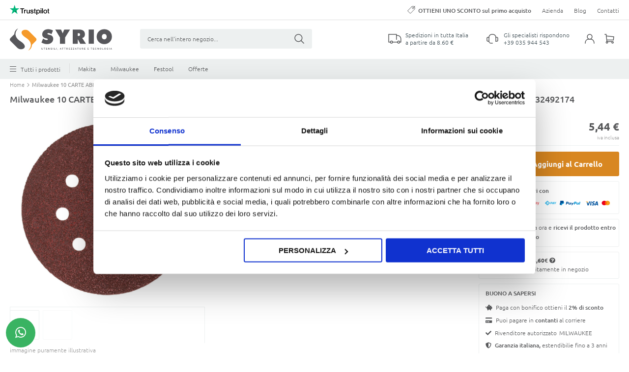

--- FILE ---
content_type: text/html; charset=UTF-8
request_url: https://www.syriosrl.it/it/10-carte-abrasive-standard-per-levigatrici-roto-orbitali-con-8-fori-diametro-125-mm-grana-80-cod-4932492174-4932492174
body_size: 57576
content:
<!doctype html>
<html lang="it">
    <head prefix="og: http://ogp.me/ns# fb: http://ogp.me/ns/fb# product: http://ogp.me/ns/product#">
        <script>
    var LOCALE = 'it\u002DIT';
    var BASE_URL = 'https\u003A\u002F\u002Fwww.syriosrl.it\u002Fit\u002F';
    var require = {
        'baseUrl': 'https\u003A\u002F\u002Fwww.syriosrl.it\u002Fstatic\u002Fversion1765380150\u002Ffrontend\u002FUp3up\u002Fsyriom2\u002Fit_IT'
    };</script>        <meta charset="utf-8"/>
<meta name="title" content="10 CARTE ABRASIVE STANDARD PER LEVIGATRICI ROTO-ORBITALI CON 8 FORI DI"/>
<meta name="description" content="Scopri 10 CARTE ABRASIVE STANDARD PER LEVIGATRICI ROTO-ORBITALI CON 8 FORI DIAMETRO 125 mm GRANA 80 cod. 4932492174  disponibile su syriosrl.it Visita"/>
<meta name="robots" content="INDEX,FOLLOW"/>
<meta name="viewport" content="width=device-width, initial-scale=1"/>
<meta name="format-detection" content="telephone=no"/>
<title>10 CARTE ABRASIVE STANDARD PER LEVIGATRICI ROTO-ORBITALI CON 8 FORI DI</title>
<link  rel="stylesheet" type="text/css"  media="all" href="https://www.syriosrl.it/static/version1765380150/frontend/Up3up/syriom2/it_IT/mage/calendar.css" />
<link  rel="stylesheet" type="text/css"  media="all" href="https://www.syriosrl.it/static/version1765380150/frontend/Up3up/syriom2/it_IT/css/styles-m.css" />
<link  rel="stylesheet" type="text/css"  media="all" href="https://www.syriosrl.it/static/version1765380150/frontend/Up3up/syriom2/it_IT/css/all-fontawesome.css" />
<link  rel="stylesheet" type="text/css"  media="all" href="https://www.syriosrl.it/static/version1765380150/frontend/Up3up/syriom2/it_IT/Amasty_Base/vendor/slick/amslick.min.css" />
<link  rel="stylesheet" type="text/css"  media="all" href="https://www.syriosrl.it/static/version1765380150/frontend/Up3up/syriom2/it_IT/Amasty_ShopbyBase/css/swiper.min.css" />
<link  rel="stylesheet" type="text/css"  media="all" href="https://www.syriosrl.it/static/version1765380150/frontend/Up3up/syriom2/it_IT/IPlusService_XPay/css/nexi-xpay.css" />
<link  rel="stylesheet" type="text/css"  media="all" href="https://www.syriosrl.it/static/version1765380150/frontend/Up3up/syriom2/it_IT/mage/gallery/gallery.css" />
<link  rel="stylesheet" type="text/css"  media="all" href="https://www.syriosrl.it/static/version1765380150/frontend/Up3up/syriom2/it_IT/Amasty_BannersLite/css/style.css" />
<link  rel="stylesheet" type="text/css"  media="all" href="https://www.syriosrl.it/static/version1765380150/frontend/Up3up/syriom2/it_IT/Amasty_Promo/css/banner.css" />
<link  rel="stylesheet" type="text/css"  media="all" href="https://www.syriosrl.it/static/version1765380150/frontend/Up3up/syriom2/it_IT/Anowave_Ec/css/ec.css" />
<link  rel="stylesheet" type="text/css"  media="screen and (min-width: 768px)" href="https://www.syriosrl.it/static/version1765380150/frontend/Up3up/syriom2/it_IT/css/styles-l.css" />
<link  rel="stylesheet" type="text/css"  media="print" href="https://www.syriosrl.it/static/version1765380150/frontend/Up3up/syriom2/it_IT/css/print.css" />
<link  rel="stylesheet" type="text/css"  media="all" href="https://www.syriosrl.it/static/version1765380150/frontend/Up3up/syriom2/it_IT/css/owl.carousel.css" />
<link  rel="stylesheet" type="text/css"  media="all" href="https://www.syriosrl.it/static/version1765380150/frontend/Up3up/syriom2/it_IT/css/theme.css" />
<link  rel="stylesheet" type="text/css"  media="all" href="https://www.syriosrl.it/static/version1765380150/frontend/Up3up/syriom2/it_IT/css/responsive.css" />
<link  rel="stylesheet" type="text/css"  media="all" href="https://www.syriosrl.it/static/version1765380150/frontend/Up3up/syriom2/it_IT/css/statics.css" />
<link  rel="stylesheet" type="text/css"  media="all and (min-width: 1px)" href="https://www.syriosrl.it/static/version1765380150/frontend/Up3up/syriom2/it_IT/css/jquery.fancybox.css" />
<script  type="text/javascript"  src="https://www.syriosrl.it/static/version1765380150/frontend/Up3up/syriom2/it_IT/requirejs/require.js"></script>
<script  type="text/javascript"  src="https://www.syriosrl.it/static/version1765380150/frontend/Up3up/syriom2/it_IT/mage/requirejs/mixins.js"></script>
<script  type="text/javascript"  src="https://www.syriosrl.it/static/version1765380150/frontend/Up3up/syriom2/it_IT/requirejs-config.js"></script>
<script  type="text/javascript"  src="https://www.syriosrl.it/static/version1765380150/frontend/Up3up/syriom2/it_IT/IPlusService_XPay/js/pagodil-sticker.min.js"></script>
<script  type="text/javascript"  src="https://www.syriosrl.it/static/version1765380150/frontend/Up3up/syriom2/it_IT/Anowave_Ec/js/ec.js"></script>
<script  type="text/javascript"  src="https://www.syriosrl.it/static/version1765380150/frontend/Up3up/syriom2/it_IT/Anowave_Ec4/js/ec4.js"></script>
<link rel="preload" as="font" crossorigin="anonymous" href="https://www.syriosrl.it/static/version1765380150/frontend/Up3up/syriom2/it_IT/fonts/opensans/light/opensans-300.woff2" />
<link rel="preload" as="font" crossorigin="anonymous" href="https://www.syriosrl.it/static/version1765380150/frontend/Up3up/syriom2/it_IT/fonts/opensans/regular/opensans-400.woff2" />
<link rel="preload" as="font" crossorigin="anonymous" href="https://www.syriosrl.it/static/version1765380150/frontend/Up3up/syriom2/it_IT/fonts/opensans/semibold/opensans-600.woff2" />
<link rel="preload" as="font" crossorigin="anonymous" href="https://www.syriosrl.it/static/version1765380150/frontend/Up3up/syriom2/it_IT/fonts/opensans/bold/opensans-700.woff2" />
<link rel="preload" as="font" crossorigin="anonymous" href="https://www.syriosrl.it/static/version1765380150/frontend/Up3up/syriom2/it_IT/fonts/Luma-Icons.woff2" />
<link  rel="canonical" href="https://www.syriosrl.it/it/10-carte-abrasive-standard-per-levigatrici-roto-orbitali-con-8-fori-diametro-125-mm-grana-80-cod-4932492174-4932492174" />
<link  rel="icon" type="image/x-icon" href="https://www.syriosrl.it/media/favicon/stores/1/favicon-32x32.png" />
<link  rel="shortcut icon" type="image/x-icon" href="https://www.syriosrl.it/media/favicon/stores/1/favicon-32x32.png" />


<style type="text/css">@font-face {font-family:Ubuntu;font-style:normal;font-weight:300;src:url(/cf-fonts/s/ubuntu/5.0.11/greek-ext/300/normal.woff2);unicode-range:U+1F00-1FFF;font-display:swap;}@font-face {font-family:Ubuntu;font-style:normal;font-weight:300;src:url(/cf-fonts/s/ubuntu/5.0.11/latin-ext/300/normal.woff2);unicode-range:U+0100-02AF,U+0304,U+0308,U+0329,U+1E00-1E9F,U+1EF2-1EFF,U+2020,U+20A0-20AB,U+20AD-20CF,U+2113,U+2C60-2C7F,U+A720-A7FF;font-display:swap;}@font-face {font-family:Ubuntu;font-style:normal;font-weight:300;src:url(/cf-fonts/s/ubuntu/5.0.11/cyrillic-ext/300/normal.woff2);unicode-range:U+0460-052F,U+1C80-1C88,U+20B4,U+2DE0-2DFF,U+A640-A69F,U+FE2E-FE2F;font-display:swap;}@font-face {font-family:Ubuntu;font-style:normal;font-weight:300;src:url(/cf-fonts/s/ubuntu/5.0.11/greek/300/normal.woff2);unicode-range:U+0370-03FF;font-display:swap;}@font-face {font-family:Ubuntu;font-style:normal;font-weight:300;src:url(/cf-fonts/s/ubuntu/5.0.11/cyrillic/300/normal.woff2);unicode-range:U+0301,U+0400-045F,U+0490-0491,U+04B0-04B1,U+2116;font-display:swap;}@font-face {font-family:Ubuntu;font-style:normal;font-weight:300;src:url(/cf-fonts/s/ubuntu/5.0.11/latin/300/normal.woff2);unicode-range:U+0000-00FF,U+0131,U+0152-0153,U+02BB-02BC,U+02C6,U+02DA,U+02DC,U+0304,U+0308,U+0329,U+2000-206F,U+2074,U+20AC,U+2122,U+2191,U+2193,U+2212,U+2215,U+FEFF,U+FFFD;font-display:swap;}@font-face {font-family:Ubuntu;font-style:normal;font-weight:400;src:url(/cf-fonts/s/ubuntu/5.0.11/cyrillic-ext/400/normal.woff2);unicode-range:U+0460-052F,U+1C80-1C88,U+20B4,U+2DE0-2DFF,U+A640-A69F,U+FE2E-FE2F;font-display:swap;}@font-face {font-family:Ubuntu;font-style:normal;font-weight:400;src:url(/cf-fonts/s/ubuntu/5.0.11/greek-ext/400/normal.woff2);unicode-range:U+1F00-1FFF;font-display:swap;}@font-face {font-family:Ubuntu;font-style:normal;font-weight:400;src:url(/cf-fonts/s/ubuntu/5.0.11/latin-ext/400/normal.woff2);unicode-range:U+0100-02AF,U+0304,U+0308,U+0329,U+1E00-1E9F,U+1EF2-1EFF,U+2020,U+20A0-20AB,U+20AD-20CF,U+2113,U+2C60-2C7F,U+A720-A7FF;font-display:swap;}@font-face {font-family:Ubuntu;font-style:normal;font-weight:400;src:url(/cf-fonts/s/ubuntu/5.0.11/greek/400/normal.woff2);unicode-range:U+0370-03FF;font-display:swap;}@font-face {font-family:Ubuntu;font-style:normal;font-weight:400;src:url(/cf-fonts/s/ubuntu/5.0.11/latin/400/normal.woff2);unicode-range:U+0000-00FF,U+0131,U+0152-0153,U+02BB-02BC,U+02C6,U+02DA,U+02DC,U+0304,U+0308,U+0329,U+2000-206F,U+2074,U+20AC,U+2122,U+2191,U+2193,U+2212,U+2215,U+FEFF,U+FFFD;font-display:swap;}@font-face {font-family:Ubuntu;font-style:normal;font-weight:400;src:url(/cf-fonts/s/ubuntu/5.0.11/cyrillic/400/normal.woff2);unicode-range:U+0301,U+0400-045F,U+0490-0491,U+04B0-04B1,U+2116;font-display:swap;}@font-face {font-family:Ubuntu;font-style:normal;font-weight:500;src:url(/cf-fonts/s/ubuntu/5.0.11/greek/500/normal.woff2);unicode-range:U+0370-03FF;font-display:swap;}@font-face {font-family:Ubuntu;font-style:normal;font-weight:500;src:url(/cf-fonts/s/ubuntu/5.0.11/cyrillic/500/normal.woff2);unicode-range:U+0301,U+0400-045F,U+0490-0491,U+04B0-04B1,U+2116;font-display:swap;}@font-face {font-family:Ubuntu;font-style:normal;font-weight:500;src:url(/cf-fonts/s/ubuntu/5.0.11/latin/500/normal.woff2);unicode-range:U+0000-00FF,U+0131,U+0152-0153,U+02BB-02BC,U+02C6,U+02DA,U+02DC,U+0304,U+0308,U+0329,U+2000-206F,U+2074,U+20AC,U+2122,U+2191,U+2193,U+2212,U+2215,U+FEFF,U+FFFD;font-display:swap;}@font-face {font-family:Ubuntu;font-style:normal;font-weight:500;src:url(/cf-fonts/s/ubuntu/5.0.11/cyrillic-ext/500/normal.woff2);unicode-range:U+0460-052F,U+1C80-1C88,U+20B4,U+2DE0-2DFF,U+A640-A69F,U+FE2E-FE2F;font-display:swap;}@font-face {font-family:Ubuntu;font-style:normal;font-weight:500;src:url(/cf-fonts/s/ubuntu/5.0.11/greek-ext/500/normal.woff2);unicode-range:U+1F00-1FFF;font-display:swap;}@font-face {font-family:Ubuntu;font-style:normal;font-weight:500;src:url(/cf-fonts/s/ubuntu/5.0.11/latin-ext/500/normal.woff2);unicode-range:U+0100-02AF,U+0304,U+0308,U+0329,U+1E00-1E9F,U+1EF2-1EFF,U+2020,U+20A0-20AB,U+20AD-20CF,U+2113,U+2C60-2C7F,U+A720-A7FF;font-display:swap;}@font-face {font-family:Ubuntu;font-style:normal;font-weight:700;src:url(/cf-fonts/s/ubuntu/5.0.11/greek/700/normal.woff2);unicode-range:U+0370-03FF;font-display:swap;}@font-face {font-family:Ubuntu;font-style:normal;font-weight:700;src:url(/cf-fonts/s/ubuntu/5.0.11/greek-ext/700/normal.woff2);unicode-range:U+1F00-1FFF;font-display:swap;}@font-face {font-family:Ubuntu;font-style:normal;font-weight:700;src:url(/cf-fonts/s/ubuntu/5.0.11/cyrillic/700/normal.woff2);unicode-range:U+0301,U+0400-045F,U+0490-0491,U+04B0-04B1,U+2116;font-display:swap;}@font-face {font-family:Ubuntu;font-style:normal;font-weight:700;src:url(/cf-fonts/s/ubuntu/5.0.11/latin/700/normal.woff2);unicode-range:U+0000-00FF,U+0131,U+0152-0153,U+02BB-02BC,U+02C6,U+02DA,U+02DC,U+0304,U+0308,U+0329,U+2000-206F,U+2074,U+20AC,U+2122,U+2191,U+2193,U+2212,U+2215,U+FEFF,U+FFFD;font-display:swap;}@font-face {font-family:Ubuntu;font-style:normal;font-weight:700;src:url(/cf-fonts/s/ubuntu/5.0.11/latin-ext/700/normal.woff2);unicode-range:U+0100-02AF,U+0304,U+0308,U+0329,U+1E00-1E9F,U+1EF2-1EFF,U+2020,U+20A0-20AB,U+20AD-20CF,U+2113,U+2C60-2C7F,U+A720-A7FF;font-display:swap;}@font-face {font-family:Ubuntu;font-style:normal;font-weight:700;src:url(/cf-fonts/s/ubuntu/5.0.11/cyrillic-ext/700/normal.woff2);unicode-range:U+0460-052F,U+1C80-1C88,U+20B4,U+2DE0-2DFF,U+A640-A69F,U+FE2E-FE2F;font-display:swap;}@font-face {font-family:Ubuntu;font-style:italic;font-weight:300;src:url(/cf-fonts/s/ubuntu/5.0.11/cyrillic-ext/300/italic.woff2);unicode-range:U+0460-052F,U+1C80-1C88,U+20B4,U+2DE0-2DFF,U+A640-A69F,U+FE2E-FE2F;font-display:swap;}@font-face {font-family:Ubuntu;font-style:italic;font-weight:300;src:url(/cf-fonts/s/ubuntu/5.0.11/greek/300/italic.woff2);unicode-range:U+0370-03FF;font-display:swap;}@font-face {font-family:Ubuntu;font-style:italic;font-weight:300;src:url(/cf-fonts/s/ubuntu/5.0.11/greek-ext/300/italic.woff2);unicode-range:U+1F00-1FFF;font-display:swap;}@font-face {font-family:Ubuntu;font-style:italic;font-weight:300;src:url(/cf-fonts/s/ubuntu/5.0.11/latin-ext/300/italic.woff2);unicode-range:U+0100-02AF,U+0304,U+0308,U+0329,U+1E00-1E9F,U+1EF2-1EFF,U+2020,U+20A0-20AB,U+20AD-20CF,U+2113,U+2C60-2C7F,U+A720-A7FF;font-display:swap;}@font-face {font-family:Ubuntu;font-style:italic;font-weight:300;src:url(/cf-fonts/s/ubuntu/5.0.11/cyrillic/300/italic.woff2);unicode-range:U+0301,U+0400-045F,U+0490-0491,U+04B0-04B1,U+2116;font-display:swap;}@font-face {font-family:Ubuntu;font-style:italic;font-weight:300;src:url(/cf-fonts/s/ubuntu/5.0.11/latin/300/italic.woff2);unicode-range:U+0000-00FF,U+0131,U+0152-0153,U+02BB-02BC,U+02C6,U+02DA,U+02DC,U+0304,U+0308,U+0329,U+2000-206F,U+2074,U+20AC,U+2122,U+2191,U+2193,U+2212,U+2215,U+FEFF,U+FFFD;font-display:swap;}@font-face {font-family:Ubuntu;font-style:italic;font-weight:400;src:url(/cf-fonts/s/ubuntu/5.0.11/greek/400/italic.woff2);unicode-range:U+0370-03FF;font-display:swap;}@font-face {font-family:Ubuntu;font-style:italic;font-weight:400;src:url(/cf-fonts/s/ubuntu/5.0.11/greek-ext/400/italic.woff2);unicode-range:U+1F00-1FFF;font-display:swap;}@font-face {font-family:Ubuntu;font-style:italic;font-weight:400;src:url(/cf-fonts/s/ubuntu/5.0.11/latin/400/italic.woff2);unicode-range:U+0000-00FF,U+0131,U+0152-0153,U+02BB-02BC,U+02C6,U+02DA,U+02DC,U+0304,U+0308,U+0329,U+2000-206F,U+2074,U+20AC,U+2122,U+2191,U+2193,U+2212,U+2215,U+FEFF,U+FFFD;font-display:swap;}@font-face {font-family:Ubuntu;font-style:italic;font-weight:400;src:url(/cf-fonts/s/ubuntu/5.0.11/latin-ext/400/italic.woff2);unicode-range:U+0100-02AF,U+0304,U+0308,U+0329,U+1E00-1E9F,U+1EF2-1EFF,U+2020,U+20A0-20AB,U+20AD-20CF,U+2113,U+2C60-2C7F,U+A720-A7FF;font-display:swap;}@font-face {font-family:Ubuntu;font-style:italic;font-weight:400;src:url(/cf-fonts/s/ubuntu/5.0.11/cyrillic/400/italic.woff2);unicode-range:U+0301,U+0400-045F,U+0490-0491,U+04B0-04B1,U+2116;font-display:swap;}@font-face {font-family:Ubuntu;font-style:italic;font-weight:400;src:url(/cf-fonts/s/ubuntu/5.0.11/cyrillic-ext/400/italic.woff2);unicode-range:U+0460-052F,U+1C80-1C88,U+20B4,U+2DE0-2DFF,U+A640-A69F,U+FE2E-FE2F;font-display:swap;}@font-face {font-family:Ubuntu;font-style:italic;font-weight:500;src:url(/cf-fonts/s/ubuntu/5.0.11/latin-ext/500/italic.woff2);unicode-range:U+0100-02AF,U+0304,U+0308,U+0329,U+1E00-1E9F,U+1EF2-1EFF,U+2020,U+20A0-20AB,U+20AD-20CF,U+2113,U+2C60-2C7F,U+A720-A7FF;font-display:swap;}@font-face {font-family:Ubuntu;font-style:italic;font-weight:500;src:url(/cf-fonts/s/ubuntu/5.0.11/latin/500/italic.woff2);unicode-range:U+0000-00FF,U+0131,U+0152-0153,U+02BB-02BC,U+02C6,U+02DA,U+02DC,U+0304,U+0308,U+0329,U+2000-206F,U+2074,U+20AC,U+2122,U+2191,U+2193,U+2212,U+2215,U+FEFF,U+FFFD;font-display:swap;}@font-face {font-family:Ubuntu;font-style:italic;font-weight:500;src:url(/cf-fonts/s/ubuntu/5.0.11/cyrillic-ext/500/italic.woff2);unicode-range:U+0460-052F,U+1C80-1C88,U+20B4,U+2DE0-2DFF,U+A640-A69F,U+FE2E-FE2F;font-display:swap;}@font-face {font-family:Ubuntu;font-style:italic;font-weight:500;src:url(/cf-fonts/s/ubuntu/5.0.11/greek-ext/500/italic.woff2);unicode-range:U+1F00-1FFF;font-display:swap;}@font-face {font-family:Ubuntu;font-style:italic;font-weight:500;src:url(/cf-fonts/s/ubuntu/5.0.11/cyrillic/500/italic.woff2);unicode-range:U+0301,U+0400-045F,U+0490-0491,U+04B0-04B1,U+2116;font-display:swap;}@font-face {font-family:Ubuntu;font-style:italic;font-weight:500;src:url(/cf-fonts/s/ubuntu/5.0.11/greek/500/italic.woff2);unicode-range:U+0370-03FF;font-display:swap;}@font-face {font-family:Ubuntu;font-style:italic;font-weight:700;src:url(/cf-fonts/s/ubuntu/5.0.11/greek-ext/700/italic.woff2);unicode-range:U+1F00-1FFF;font-display:swap;}@font-face {font-family:Ubuntu;font-style:italic;font-weight:700;src:url(/cf-fonts/s/ubuntu/5.0.11/latin-ext/700/italic.woff2);unicode-range:U+0100-02AF,U+0304,U+0308,U+0329,U+1E00-1E9F,U+1EF2-1EFF,U+2020,U+20A0-20AB,U+20AD-20CF,U+2113,U+2C60-2C7F,U+A720-A7FF;font-display:swap;}@font-face {font-family:Ubuntu;font-style:italic;font-weight:700;src:url(/cf-fonts/s/ubuntu/5.0.11/greek/700/italic.woff2);unicode-range:U+0370-03FF;font-display:swap;}@font-face {font-family:Ubuntu;font-style:italic;font-weight:700;src:url(/cf-fonts/s/ubuntu/5.0.11/latin/700/italic.woff2);unicode-range:U+0000-00FF,U+0131,U+0152-0153,U+02BB-02BC,U+02C6,U+02DA,U+02DC,U+0304,U+0308,U+0329,U+2000-206F,U+2074,U+20AC,U+2122,U+2191,U+2193,U+2212,U+2215,U+FEFF,U+FFFD;font-display:swap;}@font-face {font-family:Ubuntu;font-style:italic;font-weight:700;src:url(/cf-fonts/s/ubuntu/5.0.11/cyrillic/700/italic.woff2);unicode-range:U+0301,U+0400-045F,U+0490-0491,U+04B0-04B1,U+2116;font-display:swap;}@font-face {font-family:Ubuntu;font-style:italic;font-weight:700;src:url(/cf-fonts/s/ubuntu/5.0.11/cyrillic-ext/700/italic.woff2);unicode-range:U+0460-052F,U+1C80-1C88,U+20B4,U+2DE0-2DFF,U+A640-A69F,U+FE2E-FE2F;font-display:swap;}</style>            <script type="text/x-magento-init">
        {
            "*": {
                "Magento_PageCache/js/form-key-provider": {
                    "isPaginationCacheEnabled":
                        0                }
            }
        }
    </script>
<style>
	.ec-gtm-cookie-directive > div { background: #ffffff; color: #000000; -webkit-border-radius: 8px; -moz-border-radius: 8px; -ms-border-radius: 8px; -o-border-radius: 8px; border-radius: 8px;  }
	.ec-gtm-cookie-directive > div > div > div a.action.accept,
    .ec-gtm-cookie-directive > div > div > div a.action.accept-all { color: #8bc53f; }
	.ec-gtm-cookie-directive > div > div > div .ec-gtm-cookie-directive-note-toggle { color: #8bc53f; }
    .ec-gtm-cookie-directive-segments { background: #ffffff; }
    .ec-gtm-cookie-directive-segments > div input[type="checkbox"] + label:before { border:1px solid #000000; }  
</style><script></script>

<script data-ommit="true">

	window.dataLayer = window.dataLayer || [];

		
	window.AEC = window.AEC || { version: "103.1.7"	};

		
	AEC.Const = 
	{
		TIMING_CATEGORY_ADD_TO_CART:		'Add To Cart Time',
		TIMING_CATEGORY_REMOVE_FROM_CART:	'Remove From Cart Time',
		TIMING_CATEGORY_PRODUCT_CLICK:		'Product Detail Click Time',
		TIMING_CATEGORY_CHECKOUT:			'Checkout Time',
		TIMING_CATEGORY_CHECKOUT_STEP:		'Checkout Step Time',
		TIMING_CATEGORY_PRODUCT_WISHLIST:	'Add to Wishlist Time',
		TIMING_CATEGORY_PRODUCT_COMPARE:	'Add to Compare Time'
	};

	AEC.Const.URL 					= 'https://www.syriosrl.it/it/';
	AEC.Const.VARIANT_DELIMITER 	= '-';
	AEC.Const.VARIANT_DELIMITER_ATT = ':';

		
	AEC.Const.CHECKOUT_STEP_SHIPPING 	= 1;
	AEC.Const.CHECKOUT_STEP_PAYMENT  	= 2;
	AEC.Const.CHECKOUT_STEP_ORDER  		= 3;

		
	AEC.Const.DIMENSION_SEARCH = 18;

	
	AEC.Const.COOKIE_DIRECTIVE 								= false;
	AEC.Const.COOKIE_DIRECTIVE_SEGMENT_MODE 				= false;
	AEC.Const.COOKIE_DIRECTIVE_SEGMENT_MODE_EVENTS			= ["cookieConsentGranted"];	
	AEC.Const.COOKIE_DIRECTIVE_CONSENT_GRANTED_EVENT 		= "cookieConsentGranted";
	AEC.Const.COOKIE_DIRECTIVE_CONSENT_DECLINE_EVENT 		= "cookieConsentDeclined";

		
	AEC.Const.COOKIE_DIRECTIVE_CONSENT_GRANTED = AEC.CookieConsent.getConsent("cookieConsentGranted");

		
	AEC.Const.CATALOG_CATEGORY_ADD_TO_CART_REDIRECT_EVENT = "catalogCategoryAddToCartRedirect";

		
	AEC.Message = 
	{
		confirm: 			 true,
		confirmRemoveTitle:  "Sei sicuro?",
		confirmRemove: 		 "Sei sicuro di voler rimuovere questo elemento dal carrello?"
	};
			
	AEC.storeName 			= "Default Store View";
	AEC.currencyCode	 	= "EUR";
	AEC.useDefaultValues 	= false;
	AEC.facebook 			= false;
	AEC.facebookInitParams 	= [];

		
	AEC.SUPER = [];

		
	AEC.CONFIGURABLE_SIMPLES = [];

	
	AEC.BUNDLE = {"bundles":[],"options":[]};

	
	AEC.localStorage = true;

		
	AEC.summary = false;

	
	AEC.reset = true;

	
	AEC.tax = 1;
	
</script>
<script data-ommit="true">

    (summary => 
    {
    	if (summary)
    	{
        	let getSummary = (event) => 
        	{
            	AEC.Request.post("https:\/\/www.syriosrl.it\/it\/datalayer\/index\/cart\/",{ event:event }, (response) => 
            	{
                	dataLayer.push(response);
               	});
            };

            ['ec.cookie.remove.item.data','ec.cookie.update.item.data','ec.cookie.add.data'].forEach(event => 
            {
            	AEC.EventDispatcher.on(event, (event => 
            	{
                	return () => 
                	{
                    	setTimeout(() => { getSummary(event); }, 2000);
                    };
                })(event));
            });
    	}
    })(AEC.summary);
    
</script>
<script data-ommit="true">

    if ('undefined' !== typeof AEC && AEC.GA4)
    {
    	AEC.GA4.enabled = true;

    	    	
    	AEC.GA4.conversion_event = "purchase";

    	    	
    	AEC.GA4.currency = "EUR";

    	    	
    	AEC.GA4.quote = [];
    }
    
</script><script data-ommit="true">

		
	window.dataLayer = window.dataLayer || [];

	
		
	var dataLayerTransport = (function()
	{
		var data = [];
		
		return {
			data:[],
			push: function(data)
			{
				this.data.push(data);
				
				return this;
			},
			serialize: function()
			{
				return this.data;
			}
		}	
	})();
	
</script><script data-ommit="true">

	/* Dynamic remarketing */
	window.google_tag_params = window.google_tag_params || {};

	/* Default pagetype */
	window.google_tag_params.ecomm_pagetype = 'product';

	/* Grouped products collection */
	window.G = [];

	/**
	 * Global revenue 
	 */
	window.revenue = 0;

	/**
	 * DoubleClick
	 */
	window.DoubleClick = 
	{
		DoubleClickRevenue:	 	0,
		DoubleClickTransaction: 0,
		DoubleClickQuantity: 	0
	};
	
	
	AEC.Cookie.visitor({"visitorLoginState":"Logged out","visitorLifetimeValue":0,"visitorExistingCustomer":"No","visitorType":"NOT LOGGED IN","currentStore":"Default Store View"}).push(dataLayer, false);

		
	dataLayer.push({ pageType: "product"});
	
</script>
	<script data-ommit="true">

		
		
			(params => 
			{
				window.google_tag_params.ecomm_pagetype 	= params.ecomm_pagetype;
	    		window.google_tag_params.ecomm_category 	= params.ecomm_category;

	    		window.google_tag_params.ecomm_prodid		= (pid => 
				{
					if(window.location.hash)
					{
						let hash = window.location.hash.substring(1);

						Object.entries(AEC.CONFIGURABLE_SIMPLES).forEach(([key, configurable]) => 
						{
							Object.entries(configurable.configurations).forEach(([key, value]) => 
							{
								let compare = [value.value,value.label].join('=');

								if (-1 !== hash.indexOf(compare))
								{
									pid = configurable.id;
								}
							});
						});	
					}

					return pid;
					
				})(params.ecomm_prodid);

	    		window.google_tag_params.ecomm_totalvalue 	= params.ecomm_totalvalue;

			})({"ecomm_pagetype":"product","ecomm_category":"Carte abrasive rettangolari, dischi, delta e rotoli antispreco","ecomm_prodid":"4932492174","ecomm_totalvalue":5.441201});

    		window.google_tag_params.returnCustomer 	=  false;

    	
				
		
		(payload => 
		{
			AEC.CookieConsent.queue(() => 
			{
				AEC.Cookie.detail(payload).push(dataLayer);
				
			}).process();

						
			dataLayerTransport.push(payload);

            
            document.addEventListener("DOMContentLoaded", () => 
            {
            	let items = (function()
            	{
            		var items = [], trace = {};
            
            		document.querySelectorAll('[data-event=select_item]').forEach(element => 
            		{
            			let entity = 
            			{
            					
            				item_id: 		element.dataset.id,
            				item_name: 		element.dataset.name,
            				item_list_name: element.dataset.list,
            				item_list_id:	element.dataset.list,
            				item_brand: 	element.dataset.brand,
            				category:		element.dataset.category,
            				price: 			parseFloat(element.dataset.price),
            				index: 			parseFloat(element.dataset.position),
            				currency:		AEC.GA4.currency,
            				quantity: 		1,
            				remarketingFacebookId: element.dataset.remarketingFacebookId,
            				remarketingAdwordsId:  element.dataset.remarketingAdwordsId,
            				google_business_vertical: 'retail',
            				dimension10: element.dataset['dimension10']
            			};

            			Object.assign(entity, entity, AEC.GA4.augmentCategories(entity));
            
                    	var attributes = element.dataset.attributes;
            
                    	if (attributes)
            	        {
                	        Object.entries(JSON.parse(attributes)).forEach(([key, value]) => 
                	        {
                    	        entity[key] = value;
                	        });
                	    }

                	    if (!trace.hasOwnProperty(entity.item_id))
                	    {
                    	    trace[entity.item_id] = true;
                    	    
            				items.push(entity);
                	    }
                	});
            
            		return items;
            	})();

            	if (items.length)
            	{
            		let data = {"currency":"EUR","ecommerce":{"item_list_id":"Mixed Products","item_list_name":"Mixed Products"},"event":"view_item_list"};

            	    data.ecommerce['items'] = items;

            	    AEC.CookieConsent.queue(() => 
        			{
            			AEC.Cookie.impressions(data).push(dataLayer);
            			
        			}).process();
            	}
            });
            
		})({"ecommerce":{"currency":"EUR","value":5.441201,"items":[{"item_id":"4932492174","item_name":"Milwaukee 10 CARTE ABRASIVE STANDARD PER LEVIGATRICI ROTO-ORBITALI CON 8 FORI DIAMETRO 125 mm GRANA 80 cod. 4932492174","price":5.441201,"item_brand":"Milwaukee","dimension10":"Disponibile","quantity":1,"index":0,"item_category":"Carte abrasive rettangolari, dischi, delta e rotoli antispreco"}],"item_list_id":"Carte abrasive rettangolari, dischi, delta e rotoli antispreco","item_list_name":"Carte abrasive rettangolari, dischi, delta e rotoli antispreco","impressions":[]},"event":"view_item","currentStore":"Default Store View"});
		

				
		window.G = [];

			</script>


<!-- Google Tag Manager -->
<script>(function(w,d,s,l,i){w[l]=w[l]||[];w[l].push({'gtm.start':
new Date().getTime(),event:'gtm.js'});var f=d.getElementsByTagName(s)[0],
j=d.createElement(s),dl=l!='dataLayer'?'&l='+l:'';j.async=true;j.src=
'https://www.googletagmanager.com/gtm.js?id='+i+dl;f.parentNode.insertBefore(j,f);
})(window,document,'script','dataLayer','GTM-MWQDKZ94');</script>
<!-- End Google Tag Manager -->
<meta name="google-site-verification" content="s0coKRl5Dx4IFmnnGt33NKlqZ5QUe_Qqym7iQRunYt0" />
<script data-ommit="true">

    	
</script>
<script data-ommit="true">AEC.Bind.apply({"performance":false})</script>
<link rel="stylesheet" type="text/css" media="all" href="https://maxcdn.bootstrapcdn.com/font-awesome/latest/css/font-awesome.min.css">

<meta property="og:type" content="product" />
<meta property="og:title"
      content="Milwaukee&#x20;10&#x20;CARTE&#x20;ABRASIVE&#x20;STANDARD&#x20;PER&#x20;LEVIGATRICI&#x20;ROTO-ORBITALI&#x20;CON&#x20;8&#x20;FORI&#x20;DIAMETRO&#x20;125&#x20;mm&#x20;GRANA&#x20;80&#x20;cod.&#x20;4932492174" />
<meta property="og:image"
      content="https://www.syriosrl.it/media/catalog/product/cache/6c2a3644fd6589da808150b39e8b3e68/4/9/4932492174--hero_1_fv2bbfi5szaf9bds.jpg" />
<meta property="og:description"
      content="" />
<meta property="og:url" content="https://www.syriosrl.it/it/10-carte-abrasive-standard-per-levigatrici-roto-orbitali-con-8-fori-diametro-125-mm-grana-80-cod-4932492174-4932492174" />
    <meta property="product:price:amount" content="5.441201"/>
    <meta property="product:price:currency"
      content="EUR"/>
<script type="application/ld+json">{"@context":"http:\/\/schema.org","@type":"WebSite","url":"https:\/\/www.syriosrl.it\/"}</script><script type="application/ld+json">{"@context":"http:\/\/schema.org","@type":"BreadcrumbList","itemListElement":[{"@type":"ListItem","item":{"@id":"https:\/\/www.syriosrl.it\/it\/10-carte-abrasive-standard-per-levigatrici-roto-orbitali-con-8-fori-diametro-125-mm-grana-80-cod-4932492174-4932492174","name":"Milwaukee 10 CARTE ABRASIVE STANDARD PER LEVIGATRICI ROTO-ORBITALI CON 8 FORI DIAMETRO 125 mm GRANA 80 cod. 4932492174"},"position":1}]}</script><script type="application/ld+json">{"@context":"http:\/\/schema.org","@type":"Product","name":"Milwaukee 10 CARTE ABRASIVE STANDARD PER LEVIGATRICI ROTO-ORBITALI CON 8 FORI DIAMETRO 125 mm GRANA 80 cod. 4932492174","description":"","image":"https:\/\/www.syriosrl.it\/media\/catalog\/product\/cache\/6c2a3644fd6589da808150b39e8b3e68\/4\/9\/4932492174--hero_1_fv2bbfi5szaf9bds.jpg","offers":{"@type":"http:\/\/schema.org\/Offer","price":5.44,"url":"https:\/\/www.syriosrl.it\/it\/10-carte-abrasive-standard-per-levigatrici-roto-orbitali-con-8-fori-diametro-125-mm-grana-80-cod-4932492174-4932492174","priceCurrency":"EUR","availability":"http:\/\/schema.org\/InStock"}}</script><script type="application/ld+json">{"@context":"http:\/\/schema.org\/","@type":"WebPage","speakable":{"@type":"SpeakableSpecification","cssSelector":[".description"],"xpath":["\/html\/head\/title"]}}</script>    </head>
    <body data-container="body"
          data-mage-init='{"loaderAjax": {}, "loader": { "icon": "https://www.syriosrl.it/static/version1765380150/frontend/Up3up/syriom2/it_IT/images/loader-2.gif"}}'
        id="html-body" class="amasty-mega-menu catalog-product-view product-10-carte-abrasive-standard-per-levigatrici-roto-orbitali-con-8-fori-diametro-125-mm-grana-80-cod-4932492174-4932492174 page-layout-1column">
        
<script type="text/x-magento-init">
    {
        "*": {
            "Magento_PageBuilder/js/widget-initializer": {
                "config": {"[data-content-type=\"slider\"][data-appearance=\"default\"]":{"Magento_PageBuilder\/js\/content-type\/slider\/appearance\/default\/widget":false},"[data-content-type=\"map\"]":{"Magento_PageBuilder\/js\/content-type\/map\/appearance\/default\/widget":false},"[data-content-type=\"row\"]":{"Magento_PageBuilder\/js\/content-type\/row\/appearance\/default\/widget":false},"[data-content-type=\"tabs\"]":{"Magento_PageBuilder\/js\/content-type\/tabs\/appearance\/default\/widget":false},"[data-content-type=\"slide\"]":{"Magento_PageBuilder\/js\/content-type\/slide\/appearance\/default\/widget":{"buttonSelector":".pagebuilder-slide-button","showOverlay":"hover","dataRole":"slide"}},"[data-content-type=\"banner\"]":{"Magento_PageBuilder\/js\/content-type\/banner\/appearance\/default\/widget":{"buttonSelector":".pagebuilder-banner-button","showOverlay":"hover","dataRole":"banner"}},"[data-content-type=\"buttons\"]":{"Magento_PageBuilder\/js\/content-type\/buttons\/appearance\/inline\/widget":false},"[data-content-type=\"products\"][data-appearance=\"carousel\"]":{"Magento_PageBuilder\/js\/content-type\/products\/appearance\/carousel\/widget":false}},
                "breakpoints": {"desktop":{"label":"Desktop","stage":true,"default":true,"class":"desktop-switcher","icon":"Magento_PageBuilder::css\/images\/switcher\/switcher-desktop.svg","conditions":{"min-width":"1024px"},"options":{"products":{"default":{"slidesToShow":"5"}}}},"tablet":{"conditions":{"max-width":"1024px","min-width":"768px"},"options":{"products":{"default":{"slidesToShow":"4"},"continuous":{"slidesToShow":"3"}}}},"mobile":{"label":"Mobile","stage":true,"class":"mobile-switcher","icon":"Magento_PageBuilder::css\/images\/switcher\/switcher-mobile.svg","media":"only screen and (max-width: 768px)","conditions":{"max-width":"768px","min-width":"640px"},"options":{"products":{"default":{"slidesToShow":"3"}}}},"mobile-small":{"conditions":{"max-width":"640px"},"options":{"products":{"default":{"slidesToShow":"2"},"continuous":{"slidesToShow":"1"}}}}}            }
        }
    }
</script>

<div class="cookie-status-message" id="cookie-status">
    The store will not work correctly when cookies are disabled.</div>
<script type="text&#x2F;javascript">document.querySelector("#cookie-status").style.display = "none";</script>
<script type="text/x-magento-init">
    {
        "*": {
            "cookieStatus": {}
        }
    }
</script>

<script type="text/x-magento-init">
    {
        "*": {
            "mage/cookies": {
                "expires": null,
                "path": "\u002F",
                "domain": ".www.syriosrl.it",
                "secure": true,
                "lifetime": "3600"
            }
        }
    }
</script>
    <noscript>
        <div class="message global noscript">
            <div class="content">
                <p>
                    <strong>I JavaScript sembrano essere disabilitati nel tuo browser.</strong>
                    <span>
                        Per una migliore esperienza sul nostro sito, assicurati di attivare i javascript nel tuo browser.                    </span>
                </p>
            </div>
        </div>
    </noscript>

<script>
    window.cookiesConfig = window.cookiesConfig || {};
    window.cookiesConfig.secure = true;
</script><script>    require.config({
        map: {
            '*': {
                wysiwygAdapter: 'mage/adminhtml/wysiwyg/tiny_mce/tinymce5Adapter'
            }
        }
    });</script><script>
    require.config({
        paths: {
            googleMaps: 'https\u003A\u002F\u002Fmaps.googleapis.com\u002Fmaps\u002Fapi\u002Fjs\u003Fv\u003D3\u0026key\u003D'
        },
        config: {
            'Magento_PageBuilder/js/utils/map': {
                style: ''
            },
            'Magento_PageBuilder/js/content-type/map/preview': {
                apiKey: '',
                apiKeyErrorMessage: 'You\u0020must\u0020provide\u0020a\u0020valid\u0020\u003Ca\u0020href\u003D\u0027https\u003A\u002F\u002Fwww.syriosrl.it\u002Fit\u002Fadminhtml\u002Fsystem_config\u002Fedit\u002Fsection\u002Fcms\u002F\u0023cms_pagebuilder\u0027\u0020target\u003D\u0027_blank\u0027\u003EGoogle\u0020Maps\u0020API\u0020key\u003C\u002Fa\u003E\u0020to\u0020use\u0020a\u0020map.'
            },
            'Magento_PageBuilder/js/form/element/map': {
                apiKey: '',
                apiKeyErrorMessage: 'You\u0020must\u0020provide\u0020a\u0020valid\u0020\u003Ca\u0020href\u003D\u0027https\u003A\u002F\u002Fwww.syriosrl.it\u002Fit\u002Fadminhtml\u002Fsystem_config\u002Fedit\u002Fsection\u002Fcms\u002F\u0023cms_pagebuilder\u0027\u0020target\u003D\u0027_blank\u0027\u003EGoogle\u0020Maps\u0020API\u0020key\u003C\u002Fa\u003E\u0020to\u0020use\u0020a\u0020map.'
            },
        }
    });
</script>

<script>
    require.config({
        shim: {
            'Magento_PageBuilder/js/utils/map': {
                deps: ['googleMaps']
            }
        }
    });
</script>
<!-- Google Tag Manager (noscript) -->
<noscript><iframe src="https://www.googletagmanager.com/ns.html?id=GTM-MWQDKZ94"
height="0" width="0" style="display:none;visibility:hidden"></iframe></noscript>
<!-- End Google Tag Manager (noscript) --><div class="page-wrapper"><header id="ammenu-header-container" class="ammenu-header-container page-header"><div class="panel wrapper"><div class="panel header"><a class="action skip contentarea"
   href="#contentarea">
    <span>
        Salta al contenuto    </span>
</a>
<div class="widget block block-static-block">
    <div class="top-message">
<div class="top-eccezionale"><a href="https://it.trustpilot.com/review/syriosrl.it" target="_blank" rel="noopener"> <img style="height: 20px;" src="https://www.syriosrl.it/media/trustpilot-1.svg" alt="trust"> </a></div>
<div class="top-spedizioni">
<p>Spedizioni in tutta Italia a partire da 8.60 €</p>
</div>
<div class="top-nav-links">
<div class="top-nav-ottieni"><a class="ottieni_flag" href="https://www.syriosrl.it/it/iscrizionenl/">OTTIENI UNO SCONTO sul primo acquisto</a></div>
<div class="top-nav-items">
<ul>
<li><a href="https://www.syriosrl.it/it/azienda/">Azienda</a></li>
<li><a href="https://www.syriosrl.it/it/blog/">Blog</a></li>
<li><a href="https://www.syriosrl.it/it/contatti/">Contatti</a></li>
</ul>
</div>
</div>
</div></div>
</div></div><div class="header content">
<a class="ammenu-logo -hamburger"
   href="https://www.syriosrl.it/it/"
   title=""
   aria-label="store logo">
        <img src="https://www.syriosrl.it/static/version1765380150/frontend/Up3up/syriom2/it_IT/images/logo.svg"
             title=""
             alt=""
                                  />
</a>
<div class="block block-search">
    <div class="block block-title"><strong>Search</strong></div>
    <div class="block block-content">
        <form class="form minisearch" id="search_mini_form"
              action="https://www.syriosrl.it/it/catalogsearch/result/" method="get">
                        <div class="field search">
                <label class="label" for="search" data-role="minisearch-label">
                    <span>Search</span>
                </label>
                <div class="control">
                    <input id="search"
                           data-mage-init='{
                            "quickSearch": {
                                "formSelector": "#search_mini_form",
                                "url": "https://www.syriosrl.it/it/search/ajax/suggest/",
                                "destinationSelector": "#search_autocomplete",
                                "minSearchLength": "3"
                            }
                        }'
                           type="text"
                           name="q"
                           value=""
                           placeholder="Cerca&#x20;nell&#x27;intero&#x20;negozio..."
                           class="input-text"
                           maxlength="128"
                           role="combobox"
                           aria-haspopup="false"
                           aria-autocomplete="both"
                           autocomplete="off"
                           aria-expanded="false"/>
                    <div id="search_autocomplete" class="search-autocomplete"></div>
                    <div class="nested">
    <a class="action advanced" href="https://www.syriosrl.it/it/catalogsearch/advanced/" data-action="advanced-search">
        Ricerca avanzata    </a>
</div>
                </div>
            </div>
            <div class="actions">
                <button type="submit"
                        title="Search"
                        class="action search"
                        aria-label="Search"
                >
                    <span>Search</span>
                </button>
            </div>
        </form>
    </div>
</div>
<ul class="header links">    <li class="greet welcome" data-bind="scope: 'customer'">
        <!-- ko if: customer().fullname  -->
        <span class="logged-in"
              data-bind="text: new String('Benvenuto, %1!').replace('%1', customer().fullname)">
        </span>
        <!-- /ko -->
        <!-- ko ifnot: customer().fullname  -->
        <span class="not-logged-in"
              data-bind='html:"Testo di benvenuto predefinito!"'></span>
                <!-- /ko -->
    </li>
    <script type="text/x-magento-init">
    {
        "*": {
            "Magento_Ui/js/core/app": {
                "components": {
                    "customer": {
                        "component": "Magento_Customer/js/view/customer"
                    }
                }
            }
        }
    }
    </script>
	<li class="customer-welcome">
		<div class="customer-name">
			<a href="https://www.syriosrl.it/it/customer/account/login/" class="action switchre">Login</a>
		</div>
	</li>
<li class="link authorization-link" data-label="o">
    <a href="https://www.syriosrl.it/it/customer/account/login/referer/aHR0cHM6Ly93d3cuc3lyaW9zcmwuaXQvaXQvMTAtY2FydGUtYWJyYXNpdmUtc3RhbmRhcmQtcGVyLWxldmlnYXRyaWNpLXJvdG8tb3JiaXRhbGktY29uLTgtZm9yaS1kaWFtZXRyby0xMjUtbW0tZ3JhbmEtODAtY29kLTQ5MzI0OTIxNzQtNDkzMjQ5MjE3NA~~/"        >Accedi</a>
</li>
</ul>
<div data-block="minicart" class="minicart-wrapper">
    <a class="action showcart" href="https://www.syriosrl.it/it/checkout/cart/"
       data-bind="scope: 'minicart_content'">
        <span class="text">Carrello</span>
        <span class="counter qty empty"
              data-bind="css: { empty: !!getCartParam('summary_count') == false && !isLoading() },
               blockLoader: isLoading">
            <span class="counter-number">
                <!-- ko if: getCartParam('summary_count') -->
                <!-- ko text: getCartParam('summary_count').toLocaleString(window.LOCALE) --><!-- /ko -->
                <!-- /ko -->
            </span>
            <span class="counter-label">
            <!-- ko if: getCartParam('summary_count') -->
                <!-- ko text: getCartParam('summary_count').toLocaleString(window.LOCALE) --><!-- /ko -->
                <!-- ko i18n: 'items' --><!-- /ko -->
            <!-- /ko -->
            </span>
			<span class="subtotal" data-bind="html: getCartParam('subtotal')"></span>
        </span>
    </a>
            <div class="block block-minicart"
             data-role="dropdownDialog"
             data-mage-init='{"dropdownDialog":{
                "appendTo":"[data-block=minicart]",
                "triggerTarget":".showcart",
                "timeout": "2000",
                "closeOnMouseLeave": false,
                "closeOnEscape": true,
                "triggerClass":"active",
                "parentClass":"active",
                "buttons":[]}}'>
            <div id="minicart-content-wrapper" data-bind="scope: 'minicart_content'">
                <!-- ko template: getTemplate() --><!-- /ko -->
            </div>
                    </div>
        <script>window.checkout = {"shoppingCartUrl":"https:\/\/www.syriosrl.it\/it\/checkout\/cart\/","checkoutUrl":"https:\/\/www.syriosrl.it\/it\/checkout\/","updateItemQtyUrl":"https:\/\/www.syriosrl.it\/it\/checkout\/sidebar\/updateItemQty\/","removeItemUrl":"https:\/\/www.syriosrl.it\/it\/checkout\/sidebar\/removeItem\/","imageTemplate":"Magento_Catalog\/product\/image_with_borders","baseUrl":"https:\/\/www.syriosrl.it\/it\/","minicartMaxItemsVisible":3,"websiteId":"1","maxItemsToDisplay":10,"storeId":"1","storeGroupId":"1","customerLoginUrl":"https:\/\/www.syriosrl.it\/it\/customer\/account\/login\/referer\/aHR0cHM6Ly93d3cuc3lyaW9zcmwuaXQvaXQvMTAtY2FydGUtYWJyYXNpdmUtc3RhbmRhcmQtcGVyLWxldmlnYXRyaWNpLXJvdG8tb3JiaXRhbGktY29uLTgtZm9yaS1kaWFtZXRyby0xMjUtbW0tZ3JhbmEtODAtY29kLTQ5MzI0OTIxNzQtNDkzMjQ5MjE3NA~~\/","isRedirectRequired":false,"autocomplete":"off","captcha":{"user_login":{"isCaseSensitive":false,"imageHeight":50,"imageSrc":"","refreshUrl":"https:\/\/www.syriosrl.it\/it\/captcha\/refresh\/","isRequired":false,"timestamp":1768995526}}}</script>    <script type="text/x-magento-init">
    {
        "[data-block='minicart']": {
            "Magento_Ui/js/core/app": {"components":{"minicart_content":{"children":{"subtotal.container":{"children":{"subtotal":{"children":{"subtotal.totals":{"config":{"display_cart_subtotal_incl_tax":1,"display_cart_subtotal_excl_tax":0,"template":"Magento_Tax\/checkout\/minicart\/subtotal\/totals"},"children":{"subtotal.totals.msrp":{"component":"Magento_Msrp\/js\/view\/checkout\/minicart\/subtotal\/totals","config":{"displayArea":"minicart-subtotal-hidden","template":"Magento_Msrp\/checkout\/minicart\/subtotal\/totals"}}},"component":"Magento_Tax\/js\/view\/checkout\/minicart\/subtotal\/totals"}},"component":"uiComponent","config":{"template":"Magento_Checkout\/minicart\/subtotal"}}},"component":"uiComponent","config":{"displayArea":"subtotalContainer"}},"item.renderer":{"component":"Magento_Checkout\/js\/view\/cart-item-renderer","config":{"displayArea":"defaultRenderer","template":"Magento_Checkout\/minicart\/item\/default"},"children":{"item.image":{"component":"Magento_Catalog\/js\/view\/image","config":{"template":"Magento_Catalog\/product\/image","displayArea":"itemImage"}},"checkout.cart.item.price.sidebar":{"component":"uiComponent","config":{"template":"Magento_Checkout\/minicart\/item\/price","displayArea":"priceSidebar"}}}},"extra_info":{"component":"uiComponent","config":{"displayArea":"extraInfo"}},"promotion":{"component":"uiComponent","config":{"displayArea":"promotion"}}},"config":{"itemRenderer":{"default":"defaultRenderer","simple":"defaultRenderer","virtual":"defaultRenderer"},"template":"Magento_Checkout\/minicart\/content"},"component":"Magento_Checkout\/js\/view\/minicart"}},"types":[]}        },
        "*": {
            "Magento_Ui/js/block-loader": "https\u003A\u002F\u002Fwww.syriosrl.it\u002Fstatic\u002Fversion1765380150\u002Ffrontend\u002FUp3up\u002Fsyriom2\u002Fit_IT\u002Fimages\u002Floader\u002D1.gif"
        }
    }
    </script>
</div>
<ul class="compare wrapper"><li class="item link compare" data-bind="scope: 'compareProducts'" data-role="compare-products-link">
    <a class="action compare no-display" title="Confronta&#x20;Prodotti"
       data-bind="attr: {'href': compareProducts().listUrl}, css: {'no-display': !compareProducts().count}"
    >
        Confronta Prodotti        <span class="counter qty" data-bind="text: compareProducts().countCaption"></span>
    </a>
</li>
<script type="text/x-magento-init">
{"[data-role=compare-products-link]": {"Magento_Ui/js/core/app": {"components":{"compareProducts":{"component":"Magento_Catalog\/js\/view\/compare-products"}}}}}
</script>
</ul><div class="header_block_shipping">
<div class="header_spedizioni">
<p class="spedizioni">Spedizioni in tutta Italia a partire da 8.60 €</p>
</div>
<div class="header_number">
<p class="number">Gli specialisti rispondono <a class="mobilephone" href="tel:+39035944543">+39 035 944 543</a></p>
</div>
</div>


<div class="ammenu-robots-navigation">
    <nav class="navigation" data-action="navigation" aria-disabled="true" aria-hidden="true" tabindex="-1">
        <ul aria-disabled="true" aria-hidden="true">
                            
<li class="category-item nav-0" role="presentation">
    <a href="https://www.syriosrl.it/it/macchine-utensili"
       tabindex="-1"
       title="Macchine&#x20;Utensili">
        Macchine Utensili    </a>
            <ul class="submenu">
                            
<li class="category-item nav-0-0" role="presentation">
    <a href="https://www.syriosrl.it/it/macchine-utensili/utensili-a-batteria"
       tabindex="-1"
       title="Utensili&#x20;a&#x20;batteria">
        Utensili a batteria    </a>
            <ul class="submenu">
                            
<li class="category-item nav-0-0-0" role="presentation">
    <a href="https://www.syriosrl.it/it/macchine-utensili/utensili-a-batteria/kit-utensili-a-batteria"
       tabindex="-1"
       title="Kit&#x20;utensili&#x20;a&#x20;batteria">
        Kit utensili a batteria    </a>
    </li>

                            
<li class="category-item nav-0-0-1" role="presentation">
    <a href="https://www.syriosrl.it/it/macchine-utensili/utensili-a-batteria/martelli-elettropneumatici-a-batteria"
       tabindex="-1"
       title="Martelli&#x20;elettropneumatici&#x20;a&#x20;batteria">
        Martelli elettropneumatici a batteria    </a>
            <ul class="submenu">
                            
<li class="category-item nav-0-0-1-0" role="presentation">
    <a href="https://www.syriosrl.it/it/macchine-utensili/utensili-a-batteria/martelli-elettropneumatici-a-batteria/carotatori-a-batteria"
       tabindex="-1"
       title="Carotatori&#x20;a&#x20;batteria">
        Carotatori a batteria    </a>
    </li>

                            
<li class="category-item nav-0-0-1-1" role="presentation">
    <a href="https://www.syriosrl.it/it/macchine-utensili/utensili-a-batteria/martelli-elettropneumatici-a-batteria/tassellatori-a-batteria"
       tabindex="-1"
       title="Tassellatori&#x20;a&#x20;batteria">
        Tassellatori a batteria    </a>
    </li>

                            
<li class="category-item nav-0-0-1-2" role="presentation">
    <a href="https://www.syriosrl.it/it/macchine-utensili/utensili-a-batteria/martelli-elettropneumatici-a-batteria/martelli-rotativi-a-batteria"
       tabindex="-1"
       title="Martelli&#x20;rotativi&#x20;a&#x20;batteria">
        Martelli rotativi a batteria    </a>
    </li>

                            
<li class="category-item nav-0-0-1-3" role="presentation">
    <a href="https://www.syriosrl.it/it/macchine-utensili/utensili-a-batteria/martelli-elettropneumatici-a-batteria/scalpellatori-a-batteria"
       tabindex="-1"
       title="Scalpellatori&#x20;a&#x20;batteria">
        Scalpellatori a batteria    </a>
    </li>

                            
<li class="category-item nav-0-0-1-4" role="presentation">
    <a href="https://www.syriosrl.it/it/macchine-utensili/utensili-a-batteria/martelli-elettropneumatici-a-batteria/martelli-demolitori-a-batteria"
       tabindex="-1"
       title="Martelli&#x20;demolitori&#x20;a&#x20;batteria">
        Martelli demolitori a batteria    </a>
    </li>

                    </ul>
    </li>

                            
<li class="category-item nav-0-0-2" role="presentation">
    <a href="https://www.syriosrl.it/it/macchine-utensili/utensili-a-batteria/trapani-e-avvitatori-a-batteria"
       tabindex="-1"
       title="Trapani&#x20;e&#x20;avvitatori&#x20;a&#x20;batteria">
        Trapani e avvitatori a batteria    </a>
            <ul class="submenu">
                            
<li class="category-item nav-0-0-2-0" role="presentation">
    <a href="https://www.syriosrl.it/it/macchine-utensili/utensili-a-batteria/trapani-e-avvitatori-a-batteria/trapani-avvitatori-a-batteria"
       tabindex="-1"
       title="Trapani&#x20;avvitatori&#x20;a&#x20;batteria">
        Trapani avvitatori a batteria    </a>
    </li>

                            
<li class="category-item nav-0-0-2-1" role="presentation">
    <a href="https://www.syriosrl.it/it/macchine-utensili/utensili-a-batteria/trapani-e-avvitatori-a-batteria/trapani-avvitatori-con-percussione-a-batteria"
       tabindex="-1"
       title="Trapani&#x20;avvitatori&#x20;con&#x20;percussione&#x20;a&#x20;batteria">
        Trapani avvitatori con percussione a batteria    </a>
    </li>

                            
<li class="category-item nav-0-0-2-2" role="presentation">
    <a href="https://www.syriosrl.it/it/macchine-utensili/utensili-a-batteria/trapani-e-avvitatori-a-batteria/avvitatori-a-massa-battente-a-batteria"
       tabindex="-1"
       title="Avvitatori&#x20;a&#x20;massa&#x20;battente&#x20;a&#x20;batteria">
        Avvitatori a massa battente a batteria    </a>
    </li>

                            
<li class="category-item nav-0-0-2-3" role="presentation">
    <a href="https://www.syriosrl.it/it/macchine-utensili/utensili-a-batteria/trapani-e-avvitatori-a-batteria/avvitatori-per-cartongesso-a-batteria"
       tabindex="-1"
       title="Avvitatori&#x20;per&#x20;cartongesso&#x20;a&#x20;batteria">
        Avvitatori per cartongesso a batteria    </a>
    </li>

                            
<li class="category-item nav-0-0-2-4" role="presentation">
    <a href="https://www.syriosrl.it/it/macchine-utensili/utensili-a-batteria/trapani-e-avvitatori-a-batteria/trapani-miscelatori-a-batteria"
       tabindex="-1"
       title="Trapani&#x20;miscelatori&#x20;a&#x20;batteria">
        Trapani miscelatori a batteria    </a>
    </li>

                            
<li class="category-item nav-0-0-2-5" role="presentation">
    <a href="https://www.syriosrl.it/it/macchine-utensili/utensili-a-batteria/trapani-e-avvitatori-a-batteria/trapani-angolari-a-batteria"
       tabindex="-1"
       title="Trapani&#x20;angolari&#x20;a&#x20;batteria">
        Trapani angolari a batteria    </a>
    </li>

                            
<li class="category-item nav-0-0-2-6" role="presentation">
    <a href="https://www.syriosrl.it/it/macchine-utensili/utensili-a-batteria/trapani-e-avvitatori-a-batteria/cricchetto-a-batteria"
       tabindex="-1"
       title="Cricchetto&#x20;a&#x20;batteria">
        Cricchetto a batteria    </a>
    </li>

                            
<li class="category-item nav-0-0-2-7" role="presentation">
    <a href="https://www.syriosrl.it/it/macchine-utensili/utensili-a-batteria/trapani-e-avvitatori-a-batteria/avvitatore-a-strappo"
       tabindex="-1"
       title="Avvitatore&#x20;a&#x20;strappo">
        Avvitatore a strappo    </a>
    </li>

                    </ul>
    </li>

                            
<li class="category-item nav-0-0-3" role="presentation">
    <a href="https://www.syriosrl.it/it/macchine-utensili/utensili-a-batteria/seghe-a-batteria"
       tabindex="-1"
       title="Seghe&#x20;a&#x20;batteria">
        Seghe a batteria    </a>
            <ul class="submenu">
                            
<li class="category-item nav-0-0-3-0" role="presentation">
    <a href="https://www.syriosrl.it/it/macchine-utensili/utensili-a-batteria/seghe-a-batteria/seghe-circolari-a-batteria"
       tabindex="-1"
       title="Seghe&#x20;circolari&#x20;a&#x20;batteria">
        Seghe circolari a batteria    </a>
    </li>

                            
<li class="category-item nav-0-0-3-1" role="presentation">
    <a href="https://www.syriosrl.it/it/macchine-utensili/utensili-a-batteria/seghe-a-batteria/seghe-da-banco-a-batteria"
       tabindex="-1"
       title="Seghe&#x20;da&#x20;banco&#x20;a&#x20;batteria">
        Seghe da banco a batteria    </a>
    </li>

                            
<li class="category-item nav-0-0-3-2" role="presentation">
    <a href="https://www.syriosrl.it/it/macchine-utensili/utensili-a-batteria/seghe-a-batteria/troncatrici-a-batteria"
       tabindex="-1"
       title="Troncatrici&#x20;a&#x20;batteria">
        Troncatrici a batteria    </a>
    </li>

                            
<li class="category-item nav-0-0-3-3" role="presentation">
    <a href="https://www.syriosrl.it/it/macchine-utensili/utensili-a-batteria/seghe-a-batteria/seghe-a-nastro-a-batteria"
       tabindex="-1"
       title="Seghe&#x20;a&#x20;nastro&#x20;a&#x20;batteria">
        Seghe a nastro a batteria    </a>
    </li>

                            
<li class="category-item nav-0-0-3-4" role="presentation">
    <a href="https://www.syriosrl.it/it/macchine-utensili/utensili-a-batteria/seghe-a-batteria/seghe-a-spadino-a-batteria"
       tabindex="-1"
       title="Seghe&#x20;a&#x20;spadino&#x20;a&#x20;batteria">
        Seghe a spadino a batteria    </a>
    </li>

                    </ul>
    </li>

                            
<li class="category-item nav-0-0-4" role="presentation">
    <a href="https://www.syriosrl.it/it/macchine-utensili/utensili-a-batteria/smerigliatrici-a-batteria"
       tabindex="-1"
       title="Smerigliatrici&#x20;a&#x20;batteria">
        Smerigliatrici a batteria    </a>
            <ul class="submenu">
                            
<li class="category-item nav-0-0-4-0" role="presentation">
    <a href="https://www.syriosrl.it/it/macchine-utensili/utensili-a-batteria/smerigliatrici-a-batteria/smerigliatrici-angolari-a-batteria"
       tabindex="-1"
       title="Smerigliatrici&#x20;angolari&#x20;a&#x20;batteria">
        Smerigliatrici angolari a batteria    </a>
    </li>

                            
<li class="category-item nav-0-0-4-1" role="presentation">
    <a href="https://www.syriosrl.it/it/macchine-utensili/utensili-a-batteria/smerigliatrici-a-batteria/smerigliatrici-dritte-a-batteria"
       tabindex="-1"
       title="Smerigliatrici&#x20;dritte&#x20;a&#x20;batteria">
        Smerigliatrici dritte a batteria    </a>
    </li>

                    </ul>
    </li>

                            
<li class="category-item nav-0-0-5" role="presentation">
    <a href="https://www.syriosrl.it/it/macchine-utensili/utensili-a-batteria/seghetti-a-batteria"
       tabindex="-1"
       title="Seghetti&#x20;a&#x20;batteria">
        Seghetti a batteria    </a>
            <ul class="submenu">
                            
<li class="category-item nav-0-0-5-0" role="presentation">
    <a href="https://www.syriosrl.it/it/macchine-utensili/utensili-a-batteria/seghetti-a-batteria/seghetti-alternativi-a-batteria"
       tabindex="-1"
       title="Seghetti&#x20;alternativi&#x20;a&#x20;batteria">
        Seghetti alternativi a batteria    </a>
    </li>

                            
<li class="category-item nav-0-0-5-1" role="presentation">
    <a href="https://www.syriosrl.it/it/macchine-utensili/utensili-a-batteria/seghetti-a-batteria/seghetti-dritti-a-batteria"
       tabindex="-1"
       title="Seghetti&#x20;dritti&#x20;a&#x20;batteria">
        Seghetti dritti a batteria    </a>
    </li>

                            
<li class="category-item nav-0-0-5-2" role="presentation">
    <a href="https://www.syriosrl.it/it/macchine-utensili/utensili-a-batteria/seghetti-a-batteria/seghetti-per-cartongesso-a-batteria"
       tabindex="-1"
       title="Seghetti&#x20;per&#x20;cartongesso&#x20;a&#x20;batteria">
        Seghetti per cartongesso a batteria    </a>
    </li>

                    </ul>
    </li>

                            
<li class="category-item nav-0-0-6" role="presentation">
    <a href="https://www.syriosrl.it/it/macchine-utensili/utensili-a-batteria/levigatrici-a-batteria"
       tabindex="-1"
       title="Levigatrici&#x20;a&#x20;batteria">
        Levigatrici a batteria    </a>
            <ul class="submenu">
                            
<li class="category-item nav-0-0-6-0" role="presentation">
    <a href="https://www.syriosrl.it/it/macchine-utensili/utensili-a-batteria/levigatrici-a-batteria/levigatrici-orbitali-a-batteria"
       tabindex="-1"
       title="Levigatrici&#x20;orbitali&#x20;a&#x20;batteria">
        Levigatrici orbitali a batteria    </a>
    </li>

                            
<li class="category-item nav-0-0-6-1" role="presentation">
    <a href="https://www.syriosrl.it/it/macchine-utensili/utensili-a-batteria/levigatrici-a-batteria/levigatrici-a-nastro-a-batteria"
       tabindex="-1"
       title="Levigatrici&#x20;a&#x20;nastro&#x20;a&#x20;batteria">
        Levigatrici a nastro a batteria    </a>
    </li>

                            
<li class="category-item nav-0-0-6-2" role="presentation">
    <a href="https://www.syriosrl.it/it/macchine-utensili/utensili-a-batteria/levigatrici-a-batteria/levigatrici-rotorbitale-a-batteria"
       tabindex="-1"
       title="Levigatrici&#x20;rotorbitale&#x20;a&#x20;batteria">
        Levigatrici rotorbitale a batteria    </a>
    </li>

                    </ul>
    </li>

                            
<li class="category-item nav-0-0-7" role="presentation">
    <a href="https://www.syriosrl.it/it/macchine-utensili/utensili-a-batteria/lucidatrici-a-batteria"
       tabindex="-1"
       title="Lucidatrici&#x20;a&#x20;batteria">
        Lucidatrici a batteria    </a>
    </li>

                            
<li class="category-item nav-0-0-8" role="presentation">
    <a href="https://www.syriosrl.it/it/macchine-utensili/utensili-a-batteria/pialle-a-batteria"
       tabindex="-1"
       title="Pialle&#x20;a&#x20;batteria">
        Pialle a batteria    </a>
    </li>

                            
<li class="category-item nav-0-0-9" role="presentation">
    <a href="https://www.syriosrl.it/it/macchine-utensili/utensili-a-batteria/fresatrici-a-batteria"
       tabindex="-1"
       title="Fresatrici&#x20;a&#x20;batteria">
        Fresatrici a batteria    </a>
    </li>

                            
<li class="category-item nav-0-0-10" role="presentation">
    <a href="https://www.syriosrl.it/it/macchine-utensili/utensili-a-batteria/roditrici-a-batteria"
       tabindex="-1"
       title="Roditrici&#x20;a&#x20;batteria">
        Roditrici a batteria    </a>
    </li>

                            
<li class="category-item nav-0-0-11" role="presentation">
    <a href="https://www.syriosrl.it/it/macchine-utensili/utensili-a-batteria/rifilatori-a-batteria"
       tabindex="-1"
       title="Rifilatori&#x20;a&#x20;batteria">
        Rifilatori a batteria    </a>
    </li>

                            
<li class="category-item nav-0-0-12" role="presentation">
    <a href="https://www.syriosrl.it/it/macchine-utensili/utensili-a-batteria/multifunzione-a-batteria"
       tabindex="-1"
       title="Multifunzione&#x20;a&#x20;batteria">
        Multifunzione a batteria    </a>
    </li>

                            
<li class="category-item nav-0-0-13" role="presentation">
    <a href="https://www.syriosrl.it/it/macchine-utensili/utensili-a-batteria/cesoia-a-batteria"
       tabindex="-1"
       title="Cesoia&#x20;a&#x20;batteria">
        Cesoia a batteria    </a>
    </li>

                            
<li class="category-item nav-0-0-14" role="presentation">
    <a href="https://www.syriosrl.it/it/macchine-utensili/utensili-a-batteria/rivettatrici-a-batteria"
       tabindex="-1"
       title="Rivettatrici&#x20;a&#x20;batteria">
        Rivettatrici a batteria    </a>
    </li>

                            
<li class="category-item nav-0-0-15" role="presentation">
    <a href="https://www.syriosrl.it/it/macchine-utensili/utensili-a-batteria/chiodatrici-a-batteria"
       tabindex="-1"
       title="Chiodatrici&#x20;a&#x20;batteria">
        Chiodatrici a batteria    </a>
    </li>

                            
<li class="category-item nav-0-0-16" role="presentation">
    <a href="https://www.syriosrl.it/it/macchine-utensili/utensili-a-batteria/graffettatrici-a-batteria"
       tabindex="-1"
       title="Graffettatrici&#x20;a&#x20;batteria">
        Graffettatrici a batteria    </a>
    </li>

                            
<li class="category-item nav-0-0-17" role="presentation">
    <a href="https://www.syriosrl.it/it/macchine-utensili/utensili-a-batteria/spillatrici-a-batteria"
       tabindex="-1"
       title="Spillatrici&#x20;a&#x20;batteria">
        Spillatrici a batteria    </a>
    </li>

                            
<li class="category-item nav-0-0-18" role="presentation">
    <a href="https://www.syriosrl.it/it/macchine-utensili/utensili-a-batteria/vibratori-per-calcestruzzo-a-batteria"
       tabindex="-1"
       title="Vibratori&#x20;per&#x20;calcestruzzo&#x20;a&#x20;batteria">
        Vibratori per calcestruzzo a batteria    </a>
    </li>

                            
<li class="category-item nav-0-0-19" role="presentation">
    <a href="https://www.syriosrl.it/it/macchine-utensili/utensili-a-batteria/pistola-silicone-a-batteria"
       tabindex="-1"
       title="Pistola&#x20;silicone&#x20;a&#x20;batteria">
        Pistola silicone a batteria    </a>
    </li>

                            
<li class="category-item nav-0-0-20" role="presentation">
    <a href="https://www.syriosrl.it/it/macchine-utensili/utensili-a-batteria/ingrassatore-a-batteria"
       tabindex="-1"
       title="Ingrassatore&#x20;a&#x20;batteria">
        Ingrassatore a batteria    </a>
    </li>

                            
<li class="category-item nav-0-0-21" role="presentation">
    <a href="https://www.syriosrl.it/it/macchine-utensili/utensili-a-batteria/compressori-a-batteria"
       tabindex="-1"
       title="Compressori&#x20;a&#x20;batteria">
        Compressori a batteria    </a>
    </li>

                            
<li class="category-item nav-0-0-22" role="presentation">
    <a href="https://www.syriosrl.it/it/macchine-utensili/utensili-a-batteria/idropulitrici-a-batteria"
       tabindex="-1"
       title="Idropulitrici&#x20;a&#x20;batteria">
        Idropulitrici a batteria    </a>
    </li>

                            
<li class="category-item nav-0-0-23" role="presentation">
    <a href="https://www.syriosrl.it/it/macchine-utensili/utensili-a-batteria/generatori-a-batteria"
       tabindex="-1"
       title="Generatori&#x20;a&#x20;batteria">
        Generatori a batteria    </a>
    </li>

                            
<li class="category-item nav-0-0-24" role="presentation">
    <a href="https://www.syriosrl.it/it/macchine-utensili/utensili-a-batteria/radio-a-batteria"
       tabindex="-1"
       title="Radio&#x20;a&#x20;batteria">
        Radio a batteria    </a>
    </li>

                            
<li class="category-item nav-0-0-25" role="presentation">
    <a href="https://www.syriosrl.it/it/macchine-utensili/utensili-a-batteria/ventilatore-a-batteria"
       tabindex="-1"
       title="Ventilatore&#x20;a&#x20;batteria">
        Ventilatore a batteria    </a>
    </li>

                            
<li class="category-item nav-0-0-26" role="presentation">
    <a href="https://www.syriosrl.it/it/macchine-utensili/utensili-a-batteria/saldatori-a-batteria"
       tabindex="-1"
       title="Saldatori&#x20;a&#x20;batteria">
        Saldatori a batteria    </a>
    </li>

                            
<li class="category-item nav-0-0-27" role="presentation">
    <a href="https://www.syriosrl.it/it/macchine-utensili/utensili-a-batteria/stagge-vibranti-a-batteria"
       tabindex="-1"
       title="Stagge&#x20;vibranti&#x20;a&#x20;batteria">
        Stagge vibranti a batteria    </a>
    </li>

                            
<li class="category-item nav-0-0-28" role="presentation">
    <a href="https://www.syriosrl.it/it/macchine-utensili/utensili-a-batteria/termosoffiatore-a-batteria"
       tabindex="-1"
       title="Termosoffiatore&#x20;a&#x20;batteria">
        Termosoffiatore a batteria    </a>
    </li>

                            
<li class="category-item nav-0-0-29" role="presentation">
    <a href="https://www.syriosrl.it/it/macchine-utensili/utensili-a-batteria/altri-utensili-a-batteria"
       tabindex="-1"
       title="Altri&#x20;utensili&#x20;a&#x20;batteria">
        Altri utensili a batteria    </a>
    </li>

                    </ul>
    </li>

                            
<li class="category-item nav-0-1" role="presentation">
    <a href="https://www.syriosrl.it/it/macchine-utensili/utensili-a-filo"
       tabindex="-1"
       title="Utensili&#x20;a&#x20;filo">
        Utensili a filo    </a>
            <ul class="submenu">
                            
<li class="category-item nav-0-1-0" role="presentation">
    <a href="https://www.syriosrl.it/it/macchine-utensili/utensili-a-filo/kit-utensili-elettrici"
       tabindex="-1"
       title="Kit&#x20;utensili&#x20;elettrici">
        Kit utensili elettrici    </a>
    </li>

                            
<li class="category-item nav-0-1-1" role="presentation">
    <a href="https://www.syriosrl.it/it/macchine-utensili/utensili-a-filo/martelli-elettropneumatici"
       tabindex="-1"
       title="Martelli&#x20;elettropneumatici">
        Martelli elettropneumatici    </a>
            <ul class="submenu">
                            
<li class="category-item nav-0-1-1-0" role="presentation">
    <a href="https://www.syriosrl.it/it/macchine-utensili/utensili-a-filo/martelli-elettropneumatici/carotatori"
       tabindex="-1"
       title="Carotatori">
        Carotatori    </a>
    </li>

                            
<li class="category-item nav-0-1-1-1" role="presentation">
    <a href="https://www.syriosrl.it/it/macchine-utensili/utensili-a-filo/martelli-elettropneumatici/tassellatori"
       tabindex="-1"
       title="Tassellatori">
        Tassellatori    </a>
    </li>

                            
<li class="category-item nav-0-1-1-2" role="presentation">
    <a href="https://www.syriosrl.it/it/macchine-utensili/utensili-a-filo/martelli-elettropneumatici/martelli-rotativi"
       tabindex="-1"
       title="Martelli&#x20;rotativi">
        Martelli rotativi    </a>
    </li>

                            
<li class="category-item nav-0-1-1-3" role="presentation">
    <a href="https://www.syriosrl.it/it/macchine-utensili/utensili-a-filo/martelli-elettropneumatici/scalpellatori"
       tabindex="-1"
       title="Scalpellatori">
        Scalpellatori    </a>
    </li>

                            
<li class="category-item nav-0-1-1-4" role="presentation">
    <a href="https://www.syriosrl.it/it/macchine-utensili/utensili-a-filo/martelli-elettropneumatici/martelli-demolitori"
       tabindex="-1"
       title="Martelli&#x20;demolitori">
        Martelli demolitori    </a>
    </li>

                    </ul>
    </li>

                            
<li class="category-item nav-0-1-2" role="presentation">
    <a href="https://www.syriosrl.it/it/macchine-utensili/utensili-a-filo/trapani-e-avvitatori"
       tabindex="-1"
       title="Trapani&#x20;e&#x20;avvitatori">
        Trapani e avvitatori    </a>
            <ul class="submenu">
                            
<li class="category-item nav-0-1-2-0" role="presentation">
    <a href="https://www.syriosrl.it/it/macchine-utensili/utensili-a-filo/trapani-e-avvitatori/trapani-avvitatori"
       tabindex="-1"
       title="Trapani&#x20;avvitatori">
        Trapani avvitatori    </a>
    </li>

                            
<li class="category-item nav-0-1-2-1" role="presentation">
    <a href="https://www.syriosrl.it/it/macchine-utensili/utensili-a-filo/trapani-e-avvitatori/trapani-a-percussione"
       tabindex="-1"
       title="Trapani&#x20;a&#x20;percussione">
        Trapani a percussione    </a>
    </li>

                            
<li class="category-item nav-0-1-2-2" role="presentation">
    <a href="https://www.syriosrl.it/it/macchine-utensili/utensili-a-filo/trapani-e-avvitatori/trapani-miscelatori"
       tabindex="-1"
       title="Trapani&#x20;miscelatori">
        Trapani miscelatori    </a>
    </li>

                            
<li class="category-item nav-0-1-2-3" role="presentation">
    <a href="https://www.syriosrl.it/it/macchine-utensili/utensili-a-filo/trapani-e-avvitatori/avvitatori-a-massa-battente"
       tabindex="-1"
       title="Avvitatori&#x20;a&#x20;massa&#x20;battente">
        Avvitatori a massa battente    </a>
    </li>

                            
<li class="category-item nav-0-1-2-4" role="presentation">
    <a href="https://www.syriosrl.it/it/macchine-utensili/utensili-a-filo/trapani-e-avvitatori/avvitatori-per-cartongesso"
       tabindex="-1"
       title="Avvitatori&#x20;per&#x20;cartongesso">
        Avvitatori per cartongesso    </a>
    </li>

                    </ul>
    </li>

                            
<li class="category-item nav-0-1-3" role="presentation">
    <a href="https://www.syriosrl.it/it/macchine-utensili/utensili-a-filo/seghe"
       tabindex="-1"
       title="Seghe">
        Seghe    </a>
            <ul class="submenu">
                            
<li class="category-item nav-0-1-3-0" role="presentation">
    <a href="https://www.syriosrl.it/it/macchine-utensili/utensili-a-filo/seghe/seghe-circolari"
       tabindex="-1"
       title="Seghe&#x20;circolari">
        Seghe circolari    </a>
    </li>

                            
<li class="category-item nav-0-1-3-1" role="presentation">
    <a href="https://www.syriosrl.it/it/macchine-utensili/utensili-a-filo/seghe/seghe-da-banco"
       tabindex="-1"
       title="Seghe&#x20;da&#x20;banco">
        Seghe da banco    </a>
    </li>

                            
<li class="category-item nav-0-1-3-2" role="presentation">
    <a href="https://www.syriosrl.it/it/macchine-utensili/utensili-a-filo/seghe/troncatrici"
       tabindex="-1"
       title="Troncatrici">
        Troncatrici    </a>
    </li>

                            
<li class="category-item nav-0-1-3-3" role="presentation">
    <a href="https://www.syriosrl.it/it/macchine-utensili/utensili-a-filo/seghe/seghe-a-nastro"
       tabindex="-1"
       title="Seghe&#x20;a&#x20;nastro">
        Seghe a nastro    </a>
    </li>

                            
<li class="category-item nav-0-1-3-4" role="presentation">
    <a href="https://www.syriosrl.it/it/macchine-utensili/utensili-a-filo/seghe/seghe-a-spadino"
       tabindex="-1"
       title="Seghe&#x20;a&#x20;spadino">
        Seghe a spadino    </a>
    </li>

                    </ul>
    </li>

                            
<li class="category-item nav-0-1-4" role="presentation">
    <a href="https://www.syriosrl.it/it/macchine-utensili/utensili-a-filo/smerigliatrici"
       tabindex="-1"
       title="Smerigliatrici">
        Smerigliatrici    </a>
            <ul class="submenu">
                            
<li class="category-item nav-0-1-4-0" role="presentation">
    <a href="https://www.syriosrl.it/it/macchine-utensili/utensili-a-filo/smerigliatrici/smerigliatrici-angolari"
       tabindex="-1"
       title="Smerigliatrici&#x20;angolari">
        Smerigliatrici angolari    </a>
    </li>

                            
<li class="category-item nav-0-1-4-1" role="presentation">
    <a href="https://www.syriosrl.it/it/macchine-utensili/utensili-a-filo/smerigliatrici/smerigliatrici-dritte"
       tabindex="-1"
       title="Smerigliatrici&#x20;dritte">
        Smerigliatrici dritte    </a>
    </li>

                    </ul>
    </li>

                            
<li class="category-item nav-0-1-5" role="presentation">
    <a href="https://www.syriosrl.it/it/macchine-utensili/utensili-a-filo/scanalatori"
       tabindex="-1"
       title="Scanalatori">
        Scanalatori    </a>
    </li>

                            
<li class="category-item nav-0-1-6" role="presentation">
    <a href="https://www.syriosrl.it/it/macchine-utensili/utensili-a-filo/seghetti"
       tabindex="-1"
       title="Seghetti">
        Seghetti    </a>
            <ul class="submenu">
                            
<li class="category-item nav-0-1-6-0" role="presentation">
    <a href="https://www.syriosrl.it/it/macchine-utensili/utensili-a-filo/seghetti/seghetti-diritti"
       tabindex="-1"
       title="Seghetti&#x20;diritti">
        Seghetti diritti    </a>
    </li>

                            
<li class="category-item nav-0-1-6-1" role="presentation">
    <a href="https://www.syriosrl.it/it/macchine-utensili/utensili-a-filo/seghetti/seghetti-alternativi"
       tabindex="-1"
       title="Seghetti&#x20;alternativi">
        Seghetti alternativi    </a>
    </li>

                    </ul>
    </li>

                            
<li class="category-item nav-0-1-7" role="presentation">
    <a href="https://www.syriosrl.it/it/macchine-utensili/utensili-a-filo/levigatrici"
       tabindex="-1"
       title="Levigatrici">
        Levigatrici    </a>
            <ul class="submenu">
                            
<li class="category-item nav-0-1-7-0" role="presentation">
    <a href="https://www.syriosrl.it/it/macchine-utensili/utensili-a-filo/levigatrici/levigatrici-orbitali"
       tabindex="-1"
       title="Levigatrici&#x20;orbitali">
        Levigatrici orbitali    </a>
    </li>

                            
<li class="category-item nav-0-1-7-1" role="presentation">
    <a href="https://www.syriosrl.it/it/macchine-utensili/utensili-a-filo/levigatrici/levigatrici-a-nastro"
       tabindex="-1"
       title="Levigatrici&#x20;a&#x20;nastro">
        Levigatrici a nastro    </a>
    </li>

                            
<li class="category-item nav-0-1-7-2" role="presentation">
    <a href="https://www.syriosrl.it/it/macchine-utensili/utensili-a-filo/levigatrici/levigatrici-rotorbitali"
       tabindex="-1"
       title="Levigatrici&#x20;rotorbitali">
        Levigatrici rotorbitali    </a>
    </li>

                    </ul>
    </li>

                            
<li class="category-item nav-0-1-8" role="presentation">
    <a href="https://www.syriosrl.it/it/macchine-utensili/utensili-a-filo/lucidatrici"
       tabindex="-1"
       title="Lucidatrici">
        Lucidatrici    </a>
    </li>

                            
<li class="category-item nav-0-1-9" role="presentation">
    <a href="https://www.syriosrl.it/it/macchine-utensili/utensili-a-filo/pialle"
       tabindex="-1"
       title="Pialle">
        Pialle    </a>
    </li>

                            
<li class="category-item nav-0-1-10" role="presentation">
    <a href="https://www.syriosrl.it/it/macchine-utensili/utensili-a-filo/fresatrici"
       tabindex="-1"
       title="Fresatrici">
        Fresatrici    </a>
    </li>

                            
<li class="category-item nav-0-1-11" role="presentation">
    <a href="https://www.syriosrl.it/it/macchine-utensili/utensili-a-filo/roditrici"
       tabindex="-1"
       title="Roditrici">
        Roditrici    </a>
    </li>

                            
<li class="category-item nav-0-1-12" role="presentation">
    <a href="https://www.syriosrl.it/it/macchine-utensili/utensili-a-filo/rifilatori"
       tabindex="-1"
       title="Rifilatori">
        Rifilatori    </a>
    </li>

                            
<li class="category-item nav-0-1-13" role="presentation">
    <a href="https://www.syriosrl.it/it/macchine-utensili/utensili-a-filo/multifunzione"
       tabindex="-1"
       title="Multifunzione">
        Multifunzione    </a>
    </li>

                            
<li class="category-item nav-0-1-14" role="presentation">
    <a href="https://www.syriosrl.it/it/macchine-utensili/utensili-a-filo/cesoie"
       tabindex="-1"
       title="Cesoie">
        Cesoie    </a>
    </li>

                            
<li class="category-item nav-0-1-15" role="presentation">
    <a href="https://www.syriosrl.it/it/macchine-utensili/utensili-a-filo/idropulitrici"
       tabindex="-1"
       title="Idropulitrici">
        Idropulitrici    </a>
    </li>

                            
<li class="category-item nav-0-1-16" role="presentation">
    <a href="https://www.syriosrl.it/it/macchine-utensili/utensili-a-filo/pompe-ad-immersione"
       tabindex="-1"
       title="Pompe&#x20;ad&#x20;immersione">
        Pompe ad immersione    </a>
    </li>

                            
<li class="category-item nav-0-1-17" role="presentation">
    <a href="https://www.syriosrl.it/it/macchine-utensili/utensili-a-filo/lampade-a-filo"
       tabindex="-1"
       title="Lampade&#x20;a&#x20;filo">
        Lampade a filo    </a>
    </li>

                            
<li class="category-item nav-0-1-18" role="presentation">
    <a href="https://www.syriosrl.it/it/macchine-utensili/utensili-a-filo/caricabatteria-avviatori"
       tabindex="-1"
       title="Caricabatteria&#x20;e&#x20;avviatori">
        Caricabatteria e avviatori    </a>
    </li>

                            
<li class="category-item nav-0-1-19" role="presentation">
    <a href="https://www.syriosrl.it/it/macchine-utensili/utensili-a-filo/termosoffiatori"
       tabindex="-1"
       title="Termosoffiatori">
        Termosoffiatori    </a>
    </li>

                            
<li class="category-item nav-0-1-20" role="presentation">
    <a href="https://www.syriosrl.it/it/macchine-utensili/utensili-a-filo/altri-utensili-a-filo"
       tabindex="-1"
       title="Altri&#x20;Utensili&#x20;a&#x20;filo">
        Altri Utensili a filo    </a>
    </li>

                    </ul>
    </li>

                            
<li class="category-item nav-0-2" role="presentation">
    <a href="https://www.syriosrl.it/it/macchine-utensili/utensili-ad-aria"
       tabindex="-1"
       title="Utensili&#x20;ad&#x20;aria">
        Utensili ad aria    </a>
            <ul class="submenu">
                            
<li class="category-item nav-0-2-0" role="presentation">
    <a href="https://www.syriosrl.it/it/macchine-utensili/utensili-ad-aria/compressori-ad-aria"
       tabindex="-1"
       title="Compressori&#x20;ad&#x20;aria">
        Compressori ad aria    </a>
    </li>

                            
<li class="category-item nav-0-2-1" role="presentation">
    <a href="https://www.syriosrl.it/it/macchine-utensili/utensili-ad-aria/groppinatrici-ad-aria"
       tabindex="-1"
       title="Groppinatrici&#x20;ad&#x20;aria">
        Groppinatrici ad aria    </a>
    </li>

                            
<li class="category-item nav-0-2-2" role="presentation">
    <a href="https://www.syriosrl.it/it/macchine-utensili/utensili-ad-aria/chiodatrici-ad-aria"
       tabindex="-1"
       title="Chiodatrici&#x20;ad&#x20;aria">
        Chiodatrici ad aria    </a>
    </li>

                            
<li class="category-item nav-0-2-3" role="presentation">
    <a href="https://www.syriosrl.it/it/macchine-utensili/utensili-ad-aria/graffettatrici-ad-aria"
       tabindex="-1"
       title="Graffettatrici&#x20;ad&#x20;aria">
        Graffettatrici ad aria    </a>
    </li>

                            
<li class="category-item nav-0-2-4" role="presentation">
    <a href="https://www.syriosrl.it/it/macchine-utensili/utensili-ad-aria/avvitatori-ad-aria"
       tabindex="-1"
       title="Avvitatori&#x20;ad&#x20;aria">
        Avvitatori ad aria    </a>
    </li>

                            
<li class="category-item nav-0-2-5" role="presentation">
    <a href="https://www.syriosrl.it/it/macchine-utensili/utensili-ad-aria/alta-pressione-ad-aria"
       tabindex="-1"
       title="Alta&#x20;Pressione&#x20;ad&#x20;aria">
        Alta Pressione ad aria    </a>
    </li>

                            
<li class="category-item nav-0-2-6" role="presentation">
    <a href="https://www.syriosrl.it/it/macchine-utensili/utensili-ad-aria/cricchetti-ad-aria"
       tabindex="-1"
       title="Cricchetti&#x20;ad&#x20;aria">
        Cricchetti ad aria    </a>
    </li>

                            
<li class="category-item nav-0-2-7" role="presentation">
    <a href="https://www.syriosrl.it/it/macchine-utensili/utensili-ad-aria/trapani-ad-aria"
       tabindex="-1"
       title="Trapani&#x20;ad&#x20;aria">
        Trapani ad aria    </a>
    </li>

                            
<li class="category-item nav-0-2-8" role="presentation">
    <a href="https://www.syriosrl.it/it/macchine-utensili/utensili-ad-aria/smerigliatrici-ad-aria"
       tabindex="-1"
       title="Smerigliatrici&#x20;ad&#x20;aria">
        Smerigliatrici ad aria    </a>
            <ul class="submenu">
                            
<li class="category-item nav-0-2-8-0" role="presentation">
    <a href="https://www.syriosrl.it/it/macchine-utensili/utensili-ad-aria/smerigliatrici-ad-aria/smerigliatrici-assiali-ad-aria"
       tabindex="-1"
       title="Smerigliatrici&#x20;assiali&#x20;ad&#x20;aria">
        Smerigliatrici assiali ad aria    </a>
    </li>

                            
<li class="category-item nav-0-2-8-1" role="presentation">
    <a href="https://www.syriosrl.it/it/macchine-utensili/utensili-ad-aria/smerigliatrici-ad-aria/smerigliatrici-angolari-ad-aria"
       tabindex="-1"
       title="Smerigliatrici&#x20;angolari&#x20;ad&#x20;aria">
        Smerigliatrici angolari ad aria    </a>
    </li>

                    </ul>
    </li>

                            
<li class="category-item nav-0-2-9" role="presentation">
    <a href="https://www.syriosrl.it/it/macchine-utensili/utensili-ad-aria/levigatrici-ad-aria"
       tabindex="-1"
       title="Levigatrici&#x20;ad&#x20;aria">
        Levigatrici ad aria    </a>
    </li>

                            
<li class="category-item nav-0-2-10" role="presentation">
    <a href="https://www.syriosrl.it/it/macchine-utensili/utensili-ad-aria/lucidatrici-ad-aria"
       tabindex="-1"
       title="Lucidatrici&#x20;ad&#x20;aria">
        Lucidatrici ad aria    </a>
    </li>

                            
<li class="category-item nav-0-2-11" role="presentation">
    <a href="https://www.syriosrl.it/it/macchine-utensili/utensili-ad-aria/rivettatrici-ad-aria"
       tabindex="-1"
       title="Rivettatrici&#x20;ad&#x20;aria">
        Rivettatrici ad aria    </a>
    </li>

                            
<li class="category-item nav-0-2-12" role="presentation">
    <a href="https://www.syriosrl.it/it/macchine-utensili/utensili-ad-aria/altri-utensili-ad-aria"
       tabindex="-1"
       title="Altri&#x20;utensili&#x20;ad&#x20;aria&#x20;">
        Altri utensili ad aria     </a>
    </li>

                    </ul>
    </li>

                            
<li class="category-item nav-0-3" role="presentation">
    <a href="https://www.syriosrl.it/it/macchine-utensili/illuminazione"
       tabindex="-1"
       title="Illuminazione">
        Illuminazione    </a>
            <ul class="submenu">
                            
<li class="category-item nav-0-3-0" role="presentation">
    <a href="https://www.syriosrl.it/it/macchine-utensili/illuminazione/illuminazione-personale"
       tabindex="-1"
       title="Illuminazione&#x20;personale&#x20;">
        Illuminazione personale     </a>
    </li>

                            
<li class="category-item nav-0-3-1" role="presentation">
    <a href="https://www.syriosrl.it/it/macchine-utensili/illuminazione/torce"
       tabindex="-1"
       title="Torce&#x20;">
        Torce     </a>
    </li>

                            
<li class="category-item nav-0-3-2" role="presentation">
    <a href="https://www.syriosrl.it/it/macchine-utensili/illuminazione/fari"
       tabindex="-1"
       title="Fari">
        Fari    </a>
    </li>

                            
<li class="category-item nav-0-3-3" role="presentation">
    <a href="https://www.syriosrl.it/it/macchine-utensili/illuminazione/torrifaro"
       tabindex="-1"
       title="Torrifaro">
        Torrifaro    </a>
    </li>

                            
<li class="category-item nav-0-3-4" role="presentation">
    <a href="https://www.syriosrl.it/it/macchine-utensili/illuminazione/lanterne"
       tabindex="-1"
       title="Lanterne">
        Lanterne    </a>
    </li>

                    </ul>
    </li>

                            
<li class="category-item nav-0-4" role="presentation">
    <a href="https://www.syriosrl.it/it/macchine-utensili/laser"
       tabindex="-1"
       title="Laser">
        Laser    </a>
            <ul class="submenu">
                            
<li class="category-item nav-0-4-0" role="presentation">
    <a href="https://www.syriosrl.it/it/macchine-utensili/laser/livelle-laser"
       tabindex="-1"
       title="Livelle&#x20;laser">
        Livelle laser    </a>
    </li>

                            
<li class="category-item nav-0-4-1" role="presentation">
    <a href="https://www.syriosrl.it/it/macchine-utensili/laser/misuratori-laser"
       tabindex="-1"
       title="Misuratori&#x20;laser&#x20;">
        Misuratori laser     </a>
    </li>

                            
<li class="category-item nav-0-4-2" role="presentation">
    <a href="https://www.syriosrl.it/it/macchine-utensili/laser/ricevitori-laser"
       tabindex="-1"
       title="Ricevitori&#x20;laser">
        Ricevitori laser    </a>
    </li>

                    </ul>
    </li>

                            
<li class="category-item nav-0-5" role="presentation">
    <a href="https://www.syriosrl.it/it/macchine-utensili/aspirazione"
       tabindex="-1"
       title="Aspirazione&#x20;">
        Aspirazione     </a>
            <ul class="submenu">
                            
<li class="category-item nav-0-5-0" role="presentation">
    <a href="https://www.syriosrl.it/it/macchine-utensili/aspirazione/aspiratori-a-filo"
       tabindex="-1"
       title="Aspiratori&#x20;a&#x20;filo&#x20;">
        Aspiratori a filo     </a>
            <ul class="submenu">
                            
<li class="category-item nav-0-5-0-0" role="presentation">
    <a href="https://www.syriosrl.it/it/macchine-utensili/aspirazione/aspiratori-a-filo/bidoni-aspiratori-a-filo"
       tabindex="-1"
       title="Bidoni&#x20;aspiratori&#x20;a&#x20;filo&#x20;">
        Bidoni aspiratori a filo     </a>
    </li>

                    </ul>
    </li>

                            
<li class="category-item nav-0-5-1" role="presentation">
    <a href="https://www.syriosrl.it/it/macchine-utensili/aspirazione/aspiratori-a-batteria"
       tabindex="-1"
       title="Aspiratori&#x20;a&#x20;batteria">
        Aspiratori a batteria    </a>
            <ul class="submenu">
                            
<li class="category-item nav-0-5-1-0" role="presentation">
    <a href="https://www.syriosrl.it/it/macchine-utensili/aspirazione/aspiratori-a-batteria/bidoni-aspiratori-a-batteria"
       tabindex="-1"
       title="Bidoni&#x20;aspiratori&#x20;a&#x20;batteria">
        Bidoni aspiratori a batteria    </a>
    </li>

                            
<li class="category-item nav-0-5-1-1" role="presentation">
    <a href="https://www.syriosrl.it/it/macchine-utensili/aspirazione/aspiratori-a-batteria/scope-aspirapolvere-a-batteria"
       tabindex="-1"
       title="Scope&#x20;aspirapolvere&#x20;a&#x20;batteria">
        Scope aspirapolvere a batteria    </a>
    </li>

                            
<li class="category-item nav-0-5-1-2" role="presentation">
    <a href="https://www.syriosrl.it/it/macchine-utensili/aspirazione/aspiratori-a-batteria/aspiratori-a-zaino-a-batteria"
       tabindex="-1"
       title="Aspiratori&#x20;a&#x20;zaino&#x20;a&#x20;batteria">
        Aspiratori a zaino a batteria    </a>
    </li>

                            
<li class="category-item nav-0-5-1-3" role="presentation">
    <a href="https://www.syriosrl.it/it/macchine-utensili/aspirazione/aspiratori-a-batteria/robottini-aspiratori-a-batteria"
       tabindex="-1"
       title="Robottini&#x20;aspiratori&#x20;a&#x20;batteria">
        Robottini aspiratori a batteria    </a>
    </li>

                    </ul>
    </li>

                    </ul>
    </li>

                            
<li class="category-item nav-0-6" role="presentation">
    <a href="https://www.syriosrl.it/it/macchine-utensili/idraulica"
       tabindex="-1"
       title="Idraulica">
        Idraulica    </a>
            <ul class="submenu">
                            
<li class="category-item nav-0-6-0" role="presentation">
    <a href="https://www.syriosrl.it/it/macchine-utensili/idraulica/utensili-per-l-idraulica-a-batteria"
       tabindex="-1"
       title="Utensili&#x20;per&#x20;l&#x27;Idraulica&#x20;a&#x20;batteria">
        Utensili per l&#039;Idraulica a batteria    </a>
            <ul class="submenu">
                            
<li class="category-item nav-0-6-0-0" role="presentation">
    <a href="https://www.syriosrl.it/it/macchine-utensili/idraulica/utensili-per-l-idraulica-a-batteria/sturatubi-a-batteria"
       tabindex="-1"
       title="Sturatubi&#x20;a&#x20;batteria">
        Sturatubi a batteria    </a>
    </li>

                            
<li class="category-item nav-0-6-0-1" role="presentation">
    <a href="https://www.syriosrl.it/it/macchine-utensili/idraulica/utensili-per-l-idraulica-a-batteria/tagliatubi-a-batteria"
       tabindex="-1"
       title="Tagliatubi&#x20;a&#x20;batteria">
        Tagliatubi a batteria    </a>
    </li>

                            
<li class="category-item nav-0-6-0-2" role="presentation">
    <a href="https://www.syriosrl.it/it/macchine-utensili/idraulica/utensili-per-l-idraulica-a-batteria/pressatrici-a-batteria"
       tabindex="-1"
       title="Pressatrici&#x20;a&#x20;batteria">
        Pressatrici a batteria    </a>
    </li>

                            
<li class="category-item nav-0-6-0-3" role="presentation">
    <a href="https://www.syriosrl.it/it/macchine-utensili/idraulica/utensili-per-l-idraulica-a-batteria/termocamera-telecamere-a-batteria"
       tabindex="-1"
       title="Termocamera,&#x20;Telecamere&#x20;a&#x20;batteria">
        Termocamera, Telecamere a batteria    </a>
    </li>

                            
<li class="category-item nav-0-6-0-4" role="presentation">
    <a href="https://www.syriosrl.it/it/macchine-utensili/idraulica/utensili-per-l-idraulica-a-batteria/sistemi-di-ispezione-a-batteria"
       tabindex="-1"
       title="Sistemi&#x20;di&#x20;ispezione&#x20;a&#x20;batteria">
        Sistemi di ispezione a batteria    </a>
    </li>

                            
<li class="category-item nav-0-6-0-5" role="presentation">
    <a href="https://www.syriosrl.it/it/macchine-utensili/idraulica/utensili-per-l-idraulica-a-batteria/localizzatori-a-batteria"
       tabindex="-1"
       title="Localizzatori&#x20;a&#x20;batteria">
        Localizzatori a batteria    </a>
    </li>

                    </ul>
    </li>

                            
<li class="category-item nav-0-6-1" role="presentation">
    <a href="https://www.syriosrl.it/it/macchine-utensili/idraulica/utensili-per-l-idraulica-a-mano"
       tabindex="-1"
       title="Utensili&#x20;per&#x20;l&#x27;idraulica&#x20;a&#x20;mano">
        Utensili per l&#039;idraulica a mano    </a>
            <ul class="submenu">
                            
<li class="category-item nav-0-6-1-0" role="presentation">
    <a href="https://www.syriosrl.it/it/macchine-utensili/idraulica/utensili-per-l-idraulica-a-mano/giratubi"
       tabindex="-1"
       title="Giratubi">
        Giratubi    </a>
    </li>

                            
<li class="category-item nav-0-6-1-1" role="presentation">
    <a href="https://www.syriosrl.it/it/macchine-utensili/idraulica/utensili-per-l-idraulica-a-mano/tagliatubi"
       tabindex="-1"
       title="Tagliatubi">
        Tagliatubi    </a>
    </li>

                            
<li class="category-item nav-0-6-1-2" role="presentation">
    <a href="https://www.syriosrl.it/it/macchine-utensili/idraulica/utensili-per-l-idraulica-a-mano/allargatubi-e-bordatubi"
       tabindex="-1"
       title="Allargatubi&#x20;e&#x20;bordatubi">
        Allargatubi e bordatubi    </a>
    </li>

                            
<li class="category-item nav-0-6-1-3" role="presentation">
    <a href="https://www.syriosrl.it/it/macchine-utensili/idraulica/utensili-per-l-idraulica-a-mano/curvatubi"
       tabindex="-1"
       title="Curvatubi">
        Curvatubi    </a>
    </li>

                            
<li class="category-item nav-0-6-1-4" role="presentation">
    <a href="https://www.syriosrl.it/it/macchine-utensili/idraulica/utensili-per-l-idraulica-a-mano/utensili-speciali"
       tabindex="-1"
       title="Utensili&#x20;speciali">
        Utensili speciali    </a>
    </li>

                            
<li class="category-item nav-0-6-1-5" role="presentation">
    <a href="https://www.syriosrl.it/it/macchine-utensili/idraulica/utensili-per-l-idraulica-a-mano/polifusori-e-termopiastre"
       tabindex="-1"
       title="Polifusori&#x20;e&#x20;termopiastre">
        Polifusori e termopiastre    </a>
    </li>

                    </ul>
    </li>

                    </ul>
    </li>

                    </ul>
    </li>

                            
<li class="category-item nav-1" role="presentation">
    <a href="https://www.syriosrl.it/it/giardinaggio"
       tabindex="-1"
       title="Giardinaggio&#x09;">
        Giardinaggio	    </a>
            <ul class="submenu">
                            
<li class="category-item nav-1-0" role="presentation">
    <a href="https://www.syriosrl.it/it/giardinaggio/giardinaggio-a-batteria"
       tabindex="-1"
       title="Giardinaggio&#x20;a&#x20;batteria">
        Giardinaggio a batteria    </a>
            <ul class="submenu">
                            
<li class="category-item nav-1-0-0" role="presentation">
    <a href="https://www.syriosrl.it/it/giardinaggio/giardinaggio-a-batteria/motoseghe-a-batteria"
       tabindex="-1"
       title="Motoseghe&#x20;a&#x20;batteria">
        Motoseghe a batteria    </a>
    </li>

                            
<li class="category-item nav-1-0-1" role="presentation">
    <a href="https://www.syriosrl.it/it/giardinaggio/giardinaggio-a-batteria/decespugliatore-a-batteria"
       tabindex="-1"
       title="Decespugliatore&#x20;a&#x20;batteria">
        Decespugliatore a batteria    </a>
    </li>

                            
<li class="category-item nav-1-0-2" role="presentation">
    <a href="https://www.syriosrl.it/it/giardinaggio/giardinaggio-a-batteria/tagliasiepi-a-batteria"
       tabindex="-1"
       title="Tagliasiepi&#x20;a&#x20;batteria">
        Tagliasiepi a batteria    </a>
    </li>

                            
<li class="category-item nav-1-0-3" role="presentation">
    <a href="https://www.syriosrl.it/it/giardinaggio/giardinaggio-a-batteria/tagliaerba-a-batteria"
       tabindex="-1"
       title="Tagliaerba&#x20;a&#x20;batteria">
        Tagliaerba a batteria    </a>
    </li>

                            
<li class="category-item nav-1-0-4" role="presentation">
    <a href="https://www.syriosrl.it/it/giardinaggio/giardinaggio-a-batteria/aspiratori-e-soffiatori-a-batteria"
       tabindex="-1"
       title="Aspiratori&#x20;e&#x20;soffiatori&#x20;a&#x20;batteria">
        Aspiratori e soffiatori a batteria    </a>
    </li>

                            
<li class="category-item nav-1-0-5" role="presentation">
    <a href="https://www.syriosrl.it/it/giardinaggio/giardinaggio-a-batteria/pompe-ad-immersione-a-batteria"
       tabindex="-1"
       title="Pompe&#x20;ad&#x20;immersione&#x20;a&#x20;batteria">
        Pompe ad immersione a batteria    </a>
    </li>

                            
<li class="category-item nav-1-0-6" role="presentation">
    <a href="https://www.syriosrl.it/it/giardinaggio/giardinaggio-a-batteria/multifunzione-a-batteria-per-giardinaggio"
       tabindex="-1"
       title="Multifunzione&#x20;a&#x20;batteria&#x20;per&#x20;giardinaggio">
        Multifunzione a batteria per giardinaggio    </a>
    </li>

                            
<li class="category-item nav-1-0-7" role="presentation">
    <a href="https://www.syriosrl.it/it/giardinaggio/giardinaggio-a-batteria/trivelle-a-batteria"
       tabindex="-1"
       title="Trivelle&#x20;a&#x20;batteria">
        Trivelle a batteria    </a>
    </li>

                            
<li class="category-item nav-1-0-8" role="presentation">
    <a href="https://www.syriosrl.it/it/giardinaggio/giardinaggio-a-batteria/taglia-bordi-a-batteria"
       tabindex="-1"
       title="Taglia&#x20;bordi&#x20;a&#x20;batteria">
        Taglia bordi a batteria    </a>
    </li>

                            
<li class="category-item nav-1-0-9" role="presentation">
    <a href="https://www.syriosrl.it/it/giardinaggio/giardinaggio-a-batteria/altri-utensili-a-batteria"
       tabindex="-1"
       title="Altri&#x20;utensili&#x20;a&#x20;batteria">
        Altri utensili a batteria    </a>
    </li>

                    </ul>
    </li>

                            
<li class="category-item nav-1-1" role="presentation">
    <a href="https://www.syriosrl.it/it/giardinaggio/giardinaggio-a-filo"
       tabindex="-1"
       title="Giardinaggio&#x20;a&#x20;filo">
        Giardinaggio a filo    </a>
            <ul class="submenu">
                            
<li class="category-item nav-1-1-0" role="presentation">
    <a href="https://www.syriosrl.it/it/giardinaggio/giardinaggio-a-filo/motoseghe-a-filo"
       tabindex="-1"
       title="Motoseghe&#x20;a&#x20;filo">
        Motoseghe a filo    </a>
    </li>

                            
<li class="category-item nav-1-1-1" role="presentation">
    <a href="https://www.syriosrl.it/it/giardinaggio/giardinaggio-a-filo/decespugliatore-a-filo"
       tabindex="-1"
       title="Decespugliatore&#x20;a&#x20;filo">
        Decespugliatore a filo    </a>
    </li>

                            
<li class="category-item nav-1-1-2" role="presentation">
    <a href="https://www.syriosrl.it/it/giardinaggio/giardinaggio-a-filo/tagliasiepi-a-filo"
       tabindex="-1"
       title="Tagliasiepi&#x20;a&#x20;filo">
        Tagliasiepi a filo    </a>
    </li>

                            
<li class="category-item nav-1-1-3" role="presentation">
    <a href="https://www.syriosrl.it/it/giardinaggio/giardinaggio-a-filo/tagliaerba-a-filo"
       tabindex="-1"
       title="Tagliaerba&#x20;a&#x20;filo">
        Tagliaerba a filo    </a>
    </li>

                            
<li class="category-item nav-1-1-4" role="presentation">
    <a href="https://www.syriosrl.it/it/giardinaggio/giardinaggio-a-filo/aspiratori-e-soffiatori-a-filo"
       tabindex="-1"
       title="Aspiratori&#x20;e&#x20;soffiatori&#x20;a&#x20;filo">
        Aspiratori e soffiatori a filo    </a>
    </li>

                            
<li class="category-item nav-1-1-5" role="presentation">
    <a href="https://www.syriosrl.it/it/giardinaggio/giardinaggio-a-filo/altri-utensili-a-filo"
       tabindex="-1"
       title="Altri&#x20;utensili&#x20;a&#x20;filo">
        Altri utensili a filo    </a>
    </li>

                    </ul>
    </li>

                    </ul>
    </li>

                            
<li class="category-item nav-2" role="presentation">
    <a href="https://www.syriosrl.it/it/utensili-manuali"
       tabindex="-1"
       title="Utensili&#x20;manuali&#x20;&#x09;">
        Utensili manuali 	    </a>
            <ul class="submenu">
                            
<li class="category-item nav-2-0" role="presentation">
    <a href="https://www.syriosrl.it/it/utensili-manuali/chiavi-di-manovra"
       tabindex="-1"
       title="Chiavi&#x20;di&#x20;manovra">
        Chiavi di manovra    </a>
            <ul class="submenu">
                            
<li class="category-item nav-2-0-0" role="presentation">
    <a href="https://www.syriosrl.it/it/utensili-manuali/chiavi-di-manovra/chiavi-combinate"
       tabindex="-1"
       title="Chiavi&#x20;combinate">
        Chiavi combinate    </a>
    </li>

                            
<li class="category-item nav-2-0-1" role="presentation">
    <a href="https://www.syriosrl.it/it/utensili-manuali/chiavi-di-manovra/chiavi-a-forchetta"
       tabindex="-1"
       title="Chiavi&#x20;a&#x20;forchetta">
        Chiavi a forchetta    </a>
    </li>

                            
<li class="category-item nav-2-0-2" role="presentation">
    <a href="https://www.syriosrl.it/it/utensili-manuali/chiavi-di-manovra/chiavi-a-rullino"
       tabindex="-1"
       title="Chiavi&#x20;a&#x20;rullino">
        Chiavi a rullino    </a>
    </li>

                            
<li class="category-item nav-2-0-3" role="presentation">
    <a href="https://www.syriosrl.it/it/utensili-manuali/chiavi-di-manovra/chiavi-poligonali"
       tabindex="-1"
       title="Chiavi&#x20;poligonali">
        Chiavi poligonali    </a>
    </li>

                            
<li class="category-item nav-2-0-4" role="presentation">
    <a href="https://www.syriosrl.it/it/utensili-manuali/chiavi-di-manovra/chiavi-a-cricchetto"
       tabindex="-1"
       title="Chiavi&#x20;a&#x20;cricchetto">
        Chiavi a cricchetto    </a>
    </li>

                            
<li class="category-item nav-2-0-5" role="presentation">
    <a href="https://www.syriosrl.it/it/utensili-manuali/chiavi-di-manovra/chiavi-per-raccordi"
       tabindex="-1"
       title="Chiavi&#x20;per&#x20;raccordi">
        Chiavi per raccordi    </a>
    </li>

                            
<li class="category-item nav-2-0-6" role="presentation">
    <a href="https://www.syriosrl.it/it/utensili-manuali/chiavi-di-manovra/chiavi-a-percussione"
       tabindex="-1"
       title="Chiavi&#x20;a&#x20;percussione">
        Chiavi a percussione    </a>
    </li>

                            
<li class="category-item nav-2-0-7" role="presentation">
    <a href="https://www.syriosrl.it/it/utensili-manuali/chiavi-di-manovra/chiavi-a-tubo-e-a-pipa"
       tabindex="-1"
       title="Chiavi&#x20;a&#x20;tubo&#x20;e&#x20;a&#x20;pipa">
        Chiavi a tubo e a pipa    </a>
    </li>

                            
<li class="category-item nav-2-0-8" role="presentation">
    <a href="https://www.syriosrl.it/it/utensili-manuali/chiavi-di-manovra/chiavi-a-t-semplici-e-snodate"
       tabindex="-1"
       title="Chiavi&#x20;a&#x20;T&#x20;semplici&#x20;e&#x20;snodate">
        Chiavi a T semplici e snodate    </a>
    </li>

                            
<li class="category-item nav-2-0-9" role="presentation">
    <a href="https://www.syriosrl.it/it/utensili-manuali/chiavi-di-manovra/chiavi-a-bussola-snodate"
       tabindex="-1"
       title="Chiavi&#x20;a&#x20;bussola&#x20;snodate">
        Chiavi a bussola snodate    </a>
    </li>

                            
<li class="category-item nav-2-0-10" role="presentation">
    <a href="https://www.syriosrl.it/it/utensili-manuali/chiavi-di-manovra/chiavi-a-compasso-e-a-settore"
       tabindex="-1"
       title="Chiavi&#x20;a&#x20;compasso&#x20;e&#x20;a&#x20;settore">
        Chiavi a compasso e a settore    </a>
    </li>

                    </ul>
    </li>

                            
<li class="category-item nav-2-1" role="presentation">
    <a href="https://www.syriosrl.it/it/utensili-manuali/chiavi-a-bussola-accessori"
       tabindex="-1"
       title="Chiavi&#x20;a&#x20;bussola&#x20;e&#x20;accessori">
        Chiavi a bussola e accessori    </a>
            <ul class="submenu">
                            
<li class="category-item nav-2-1-0" role="presentation">
    <a href="https://www.syriosrl.it/it/utensili-manuali/chiavi-a-bussola-accessori/chiavi-a-bussola-e-accessori-1-4"
       tabindex="-1"
       title="Chiavi&#x20;a&#x20;bussola&#x20;e&#x20;accessori&#x20;1&#x2F;4">
        Chiavi a bussola e accessori 1/4    </a>
    </li>

                            
<li class="category-item nav-2-1-1" role="presentation">
    <a href="https://www.syriosrl.it/it/utensili-manuali/chiavi-a-bussola-accessori/chiavi-a-bussola-e-accessori-3-8"
       tabindex="-1"
       title="Chiavi&#x20;a&#x20;bussola&#x20;e&#x20;accessori&#x20;3&#x2F;8">
        Chiavi a bussola e accessori 3/8    </a>
    </li>

                            
<li class="category-item nav-2-1-2" role="presentation">
    <a href="https://www.syriosrl.it/it/utensili-manuali/chiavi-a-bussola-accessori/chiavi-a-bussola-e-accessori-1-2"
       tabindex="-1"
       title="Chiavi&#x20;a&#x20;bussola&#x20;e&#x20;accessori&#x20;1&#x2F;2">
        Chiavi a bussola e accessori 1/2    </a>
    </li>

                            
<li class="category-item nav-2-1-3" role="presentation">
    <a href="https://www.syriosrl.it/it/utensili-manuali/chiavi-a-bussola-accessori/chiavi-a-bussola-e-accessori-3-4"
       tabindex="-1"
       title="Chiavi&#x20;a&#x20;bussola&#x20;e&#x20;accessori&#x20;3&#x2F;4">
        Chiavi a bussola e accessori 3/4    </a>
    </li>

                            
<li class="category-item nav-2-1-4" role="presentation">
    <a href="https://www.syriosrl.it/it/utensili-manuali/chiavi-a-bussola-accessori/chiavi-a-bussola-e-accessori-1"
       tabindex="-1"
       title="Chiavi&#x20;a&#x20;bussola&#x20;e&#x20;accessori&#x20;1">
        Chiavi a bussola e accessori 1    </a>
    </li>

                    </ul>
    </li>

                            
<li class="category-item nav-2-2" role="presentation">
    <a href="https://www.syriosrl.it/it/utensili-manuali/chiavi-dinamometriche-e-moltiplicatori"
       tabindex="-1"
       title="Chiavi&#x20;dinamometriche&#x20;e&#x20;moltiplicatori">
        Chiavi dinamometriche e moltiplicatori    </a>
            <ul class="submenu">
                            
<li class="category-item nav-2-2-0" role="presentation">
    <a href="https://www.syriosrl.it/it/utensili-manuali/chiavi-dinamometriche-e-moltiplicatori/barre-dinamometriche-e-accessori"
       tabindex="-1"
       title="Barre&#x20;dinamometriche&#x20;e&#x20;accessori">
        Barre dinamometriche e accessori    </a>
    </li>

                            
<li class="category-item nav-2-2-1" role="presentation">
    <a href="https://www.syriosrl.it/it/utensili-manuali/chiavi-dinamometriche-e-moltiplicatori/chiavi-dinamometriche-a-lettura-diretta-ed-elettroniche"
       tabindex="-1"
       title="Chiavi&#x20;dinamometriche&#x20;a&#x20;lettura&#x20;diretta&#x20;ed&#x20;elettroniche">
        Chiavi dinamometriche a lettura diretta ed elettroniche    </a>
    </li>

                            
<li class="category-item nav-2-2-2" role="presentation">
    <a href="https://www.syriosrl.it/it/utensili-manuali/chiavi-dinamometriche-e-moltiplicatori/goniometri"
       tabindex="-1"
       title="Goniometri">
        Goniometri    </a>
    </li>

                            
<li class="category-item nav-2-2-3" role="presentation">
    <a href="https://www.syriosrl.it/it/utensili-manuali/chiavi-dinamometriche-e-moltiplicatori/giravite-dinamometrici"
       tabindex="-1"
       title="Giravite&#x20;dinamometrici">
        Giravite dinamometrici    </a>
    </li>

                            
<li class="category-item nav-2-2-4" role="presentation">
    <a href="https://www.syriosrl.it/it/utensili-manuali/chiavi-dinamometriche-e-moltiplicatori/misuratori-di-coppia"
       tabindex="-1"
       title="Misuratori&#x20;di&#x20;coppia">
        Misuratori di coppia    </a>
    </li>

                            
<li class="category-item nav-2-2-5" role="presentation">
    <a href="https://www.syriosrl.it/it/utensili-manuali/chiavi-dinamometriche-e-moltiplicatori/moltiplicatori-di-coppia"
       tabindex="-1"
       title="Moltiplicatori&#x20;di&#x20;coppia">
        Moltiplicatori di coppia    </a>
    </li>

                    </ul>
    </li>

                            
<li class="category-item nav-2-3" role="presentation">
    <a href="https://www.syriosrl.it/it/utensili-manuali/giravite-chiavi-maschio-e-inserti"
       tabindex="-1"
       title="Giravite,&#x20;chiavi&#x20;maschio&#x20;e&#x20;inserti">
        Giravite, chiavi maschio e inserti    </a>
            <ul class="submenu">
                            
<li class="category-item nav-2-3-0" role="presentation">
    <a href="https://www.syriosrl.it/it/utensili-manuali/giravite-chiavi-maschio-e-inserti/giravite"
       tabindex="-1"
       title="Giravite">
        Giravite    </a>
    </li>

                            
<li class="category-item nav-2-3-1" role="presentation">
    <a href="https://www.syriosrl.it/it/utensili-manuali/giravite-chiavi-maschio-e-inserti/giravite-a-battere"
       tabindex="-1"
       title="Giravite&#x20;a&#x20;battere">
        Giravite a battere    </a>
    </li>

                            
<li class="category-item nav-2-3-2" role="presentation">
    <a href="https://www.syriosrl.it/it/utensili-manuali/giravite-chiavi-maschio-e-inserti/giravite-a-squadra"
       tabindex="-1"
       title="Giravite&#x20;a&#x20;squadra">
        Giravite a squadra    </a>
    </li>

                            
<li class="category-item nav-2-3-3" role="presentation">
    <a href="https://www.syriosrl.it/it/utensili-manuali/giravite-chiavi-maschio-e-inserti/chiavi-maschio"
       tabindex="-1"
       title="Chiavi&#x20;maschio">
        Chiavi maschio    </a>
    </li>

                            
<li class="category-item nav-2-3-4" role="presentation">
    <a href="https://www.syriosrl.it/it/utensili-manuali/giravite-chiavi-maschio-e-inserti/chiavi-maschio-con-impugnatura"
       tabindex="-1"
       title="Chiavi&#x20;maschio&#x20;con&#x20;impugnatura">
        Chiavi maschio con impugnatura    </a>
    </li>

                            
<li class="category-item nav-2-3-5" role="presentation">
    <a href="https://www.syriosrl.it/it/utensili-manuali/giravite-chiavi-maschio-e-inserti/chiavi-maschio-a-t"
       tabindex="-1"
       title="Chiavi&#x20;maschio&#x20;a&#x20;T">
        Chiavi maschio a T    </a>
    </li>

                            
<li class="category-item nav-2-3-6" role="presentation">
    <a href="https://www.syriosrl.it/it/utensili-manuali/giravite-chiavi-maschio-e-inserti/chiavi-a-bussola-con-impugnatura"
       tabindex="-1"
       title="Chiavi&#x20;a&#x20;bussola&#x20;con&#x20;impugnatura">
        Chiavi a bussola con impugnatura    </a>
    </li>

                            
<li class="category-item nav-2-3-7" role="presentation">
    <a href="https://www.syriosrl.it/it/utensili-manuali/giravite-chiavi-maschio-e-inserti/inserti-e-portainserti"
       tabindex="-1"
       title="Inserti&#x20;e&#x20;portainserti">
        Inserti e portainserti    </a>
    </li>

                    </ul>
    </li>

                            
<li class="category-item nav-2-4" role="presentation">
    <a href="https://www.syriosrl.it/it/utensili-manuali/pinze-tronchesi"
       tabindex="-1"
       title="Pinze&#x20;e&#x20;Tronchesi">
        Pinze e Tronchesi    </a>
            <ul class="submenu">
                            
<li class="category-item nav-2-4-0" role="presentation">
    <a href="https://www.syriosrl.it/it/utensili-manuali/pinze-tronchesi/pinze-universali"
       tabindex="-1"
       title="Pinze&#x20;universali">
        Pinze universali    </a>
    </li>

                            
<li class="category-item nav-2-4-1" role="presentation">
    <a href="https://www.syriosrl.it/it/utensili-manuali/pinze-tronchesi/pinze-a-becchi-lunghi"
       tabindex="-1"
       title="Pinze&#x20;a&#x20;becchi&#x20;lunghi">
        Pinze a becchi lunghi    </a>
    </li>

                            
<li class="category-item nav-2-4-2" role="presentation">
    <a href="https://www.syriosrl.it/it/utensili-manuali/pinze-tronchesi/pinze-regolabili"
       tabindex="-1"
       title="Pinze&#x20;regolabili">
        Pinze regolabili    </a>
    </li>

                            
<li class="category-item nav-2-4-3" role="presentation">
    <a href="https://www.syriosrl.it/it/utensili-manuali/pinze-tronchesi/pinze-per-anelli-elastici"
       tabindex="-1"
       title="Pinze&#x20;per&#x20;anelli&#x20;elastici">
        Pinze per anelli elastici    </a>
    </li>

                            
<li class="category-item nav-2-4-4" role="presentation">
    <a href="https://www.syriosrl.it/it/utensili-manuali/pinze-tronchesi/pinze-autobloccanti"
       tabindex="-1"
       title="Pinze&#x20;autobloccanti">
        Pinze autobloccanti    </a>
    </li>

                            
<li class="category-item nav-2-4-5" role="presentation">
    <a href="https://www.syriosrl.it/it/utensili-manuali/pinze-tronchesi/pinze-speciali"
       tabindex="-1"
       title="Pinze&#x20;speciali">
        Pinze speciali    </a>
    </li>

                            
<li class="category-item nav-2-4-6" role="presentation">
    <a href="https://www.syriosrl.it/it/utensili-manuali/pinze-tronchesi/tronchesi"
       tabindex="-1"
       title="Tronchesi">
        Tronchesi    </a>
    </li>

                    </ul>
    </li>

                            
<li class="category-item nav-2-5" role="presentation">
    <a href="https://www.syriosrl.it/it/utensili-manuali/martelli-scalpelli"
       tabindex="-1"
       title="Martelli&#x20;e&#x20;Scalpelli">
        Martelli e Scalpelli    </a>
            <ul class="submenu">
                            
<li class="category-item nav-2-5-0" role="presentation">
    <a href="https://www.syriosrl.it/it/utensili-manuali/martelli-scalpelli/martelli-per-meccanici"
       tabindex="-1"
       title="Martelli&#x20;per&#x20;meccanici">
        Martelli per meccanici    </a>
    </li>

                            
<li class="category-item nav-2-5-1" role="presentation">
    <a href="https://www.syriosrl.it/it/utensili-manuali/martelli-scalpelli/martelli-per-carpentieri"
       tabindex="-1"
       title="Martelli&#x20;per&#x20;carpentieri">
        Martelli per carpentieri    </a>
    </li>

                            
<li class="category-item nav-2-5-2" role="presentation">
    <a href="https://www.syriosrl.it/it/utensili-manuali/martelli-scalpelli/martelli-speciali"
       tabindex="-1"
       title="Martelli&#x20;speciali">
        Martelli speciali    </a>
    </li>

                            
<li class="category-item nav-2-5-3" role="presentation">
    <a href="https://www.syriosrl.it/it/utensili-manuali/martelli-scalpelli/mazzette-e-mazze"
       tabindex="-1"
       title="Mazzette&#x20;e&#x20;mazze">
        Mazzette e mazze    </a>
    </li>

                            
<li class="category-item nav-2-5-4" role="presentation">
    <a href="https://www.syriosrl.it/it/utensili-manuali/martelli-scalpelli/mazzuole-in-plastica-e-rame"
       tabindex="-1"
       title="Mazzuole&#x20;in&#x20;plastica&#x20;e&#x20;rame">
        Mazzuole in plastica e rame    </a>
    </li>

                            
<li class="category-item nav-2-5-5" role="presentation">
    <a href="https://www.syriosrl.it/it/utensili-manuali/martelli-scalpelli/scalpelli-e-ugnetti"
       tabindex="-1"
       title="Scalpelli&#x20;e&#x20;ugnetti">
        Scalpelli e ugnetti    </a>
    </li>

                            
<li class="category-item nav-2-5-6" role="presentation">
    <a href="https://www.syriosrl.it/it/utensili-manuali/martelli-scalpelli/punzoni-cacciaspina-e-bulini"
       tabindex="-1"
       title="Punzoni,&#x20;cacciaspina&#x20;e&#x20;bulini">
        Punzoni, cacciaspina e bulini    </a>
    </li>

                            
<li class="category-item nav-2-5-7" role="presentation">
    <a href="https://www.syriosrl.it/it/utensili-manuali/martelli-scalpelli/scalpelli-e-punte-per-edilizia"
       tabindex="-1"
       title="Scalpelli&#x20;e&#x20;punte&#x20;per&#x20;edilizia">
        Scalpelli e punte per edilizia    </a>
    </li>

                    </ul>
    </li>

                            
<li class="category-item nav-2-6" role="presentation">
    <a href="https://www.syriosrl.it/it/utensili-manuali/utensili-per-forare-e-filettare"
       tabindex="-1"
       title="Utensili&#x20;per&#x20;forare&#x20;e&#x20;filettare">
        Utensili per forare e filettare    </a>
            <ul class="submenu">
                            
<li class="category-item nav-2-6-0" role="presentation">
    <a href="https://www.syriosrl.it/it/utensili-manuali/utensili-per-forare-e-filettare/maschi-e-giramaschi"
       tabindex="-1"
       title="Maschi&#x20;e&#x20;giramaschi">
        Maschi e giramaschi    </a>
    </li>

                            
<li class="category-item nav-2-6-1" role="presentation">
    <a href="https://www.syriosrl.it/it/utensili-manuali/utensili-per-forare-e-filettare/punte-e-frese-coniche-e-speciali"
       tabindex="-1"
       title="Punte&#x20;e&#x20;frese&#x20;coniche&#x20;e&#x20;speciali">
        Punte e frese coniche e speciali    </a>
    </li>

                    </ul>
    </li>

                            
<li class="category-item nav-2-7" role="presentation">
    <a href="https://www.syriosrl.it/it/utensili-manuali/estrattori"
       tabindex="-1"
       title="Estrattori">
        Estrattori    </a>
            <ul class="submenu">
                            
<li class="category-item nav-2-7-0" role="presentation">
    <a href="https://www.syriosrl.it/it/utensili-manuali/estrattori/estrattori-a-due-griffe"
       tabindex="-1"
       title="Estrattori&#x20;a&#x20;due&#x20;griffe">
        Estrattori a due griffe    </a>
    </li>

                            
<li class="category-item nav-2-7-1" role="presentation">
    <a href="https://www.syriosrl.it/it/utensili-manuali/estrattori/estrattori-a-tre-griffe"
       tabindex="-1"
       title="Estrattori&#x20;a&#x20;tre&#x20;griffe">
        Estrattori a tre griffe    </a>
    </li>

                            
<li class="category-item nav-2-7-2" role="presentation">
    <a href="https://www.syriosrl.it/it/utensili-manuali/estrattori/estrattori-idraulici"
       tabindex="-1"
       title="Estrattori&#x20;idraulici">
        Estrattori idraulici    </a>
    </li>

                            
<li class="category-item nav-2-7-3" role="presentation">
    <a href="https://www.syriosrl.it/it/utensili-manuali/estrattori/estrattori-ad-espansione-per-interni"
       tabindex="-1"
       title="Estrattori&#x20;ad&#x20;espansione&#x20;per&#x20;interni">
        Estrattori ad espansione per interni    </a>
    </li>

                            
<li class="category-item nav-2-7-4" role="presentation">
    <a href="https://www.syriosrl.it/it/utensili-manuali/estrattori/estrattori-speciali"
       tabindex="-1"
       title="Estrattori&#x20;speciali">
        Estrattori speciali    </a>
    </li>

                            
<li class="category-item nav-2-7-5" role="presentation">
    <a href="https://www.syriosrl.it/it/utensili-manuali/estrattori/martinetti-idraulici"
       tabindex="-1"
       title="Martinetti&#x20;idraulici">
        Martinetti idraulici    </a>
    </li>

                            
<li class="category-item nav-2-7-6" role="presentation">
    <a href="https://www.syriosrl.it/it/utensili-manuali/estrattori/estrattori-per-viti-spezzate-e-prigionieri"
       tabindex="-1"
       title="Estrattori&#x20;per&#x20;viti&#x20;spezzate&#x20;e&#x20;prigionieri">
        Estrattori per viti spezzate e prigionieri    </a>
    </li>

                    </ul>
    </li>

                            
<li class="category-item nav-2-8" role="presentation">
    <a href="https://www.syriosrl.it/it/utensili-manuali/per-misurare-e-tracciare"
       tabindex="-1"
       title="Per&#x20;misurare&#x20;e&#x20;tracciare">
        Per misurare e tracciare    </a>
            <ul class="submenu">
                            
<li class="category-item nav-2-8-0" role="presentation">
    <a href="https://www.syriosrl.it/it/utensili-manuali/per-misurare-e-tracciare/calibri"
       tabindex="-1"
       title="Calibri">
        Calibri    </a>
    </li>

                            
<li class="category-item nav-2-8-1" role="presentation">
    <a href="https://www.syriosrl.it/it/utensili-manuali/per-misurare-e-tracciare/micrometri-e-supporti"
       tabindex="-1"
       title="Micrometri&#x20;e&#x20;supporti">
        Micrometri e supporti    </a>
    </li>

                            
<li class="category-item nav-2-8-2" role="presentation">
    <a href="https://www.syriosrl.it/it/utensili-manuali/per-misurare-e-tracciare/comparatori-e-supporti"
       tabindex="-1"
       title="Comparatori&#x20;e&#x20;supporti">
        Comparatori e supporti    </a>
    </li>

                            
<li class="category-item nav-2-8-3" role="presentation">
    <a href="https://www.syriosrl.it/it/utensili-manuali/per-misurare-e-tracciare/livelle-di-precisione"
       tabindex="-1"
       title="Livelle&#x20;di&#x20;precisione">
        Livelle di precisione    </a>
    </li>

                            
<li class="category-item nav-2-8-4" role="presentation">
    <a href="https://www.syriosrl.it/it/utensili-manuali/per-misurare-e-tracciare/contafiletti-e-spessimetri"
       tabindex="-1"
       title="Contafiletti&#x20;e&#x20;spessimetri">
        Contafiletti e spessimetri    </a>
    </li>

                            
<li class="category-item nav-2-8-5" role="presentation">
    <a href="https://www.syriosrl.it/it/utensili-manuali/per-misurare-e-tracciare/squadre"
       tabindex="-1"
       title="Squadre">
        Squadre    </a>
    </li>

                            
<li class="category-item nav-2-8-6" role="presentation">
    <a href="https://www.syriosrl.it/it/utensili-manuali/per-misurare-e-tracciare/goniometri-e-rapportatori-d-angolo"
       tabindex="-1"
       title="Goniometri&#x20;e&#x20;rapportatori&#x20;d&#x27;angolo">
        Goniometri e rapportatori d&#039;angolo    </a>
    </li>

                            
<li class="category-item nav-2-8-7" role="presentation">
    <a href="https://www.syriosrl.it/it/utensili-manuali/per-misurare-e-tracciare/righe-graduate"
       tabindex="-1"
       title="Righe&#x20;graduate">
        Righe graduate    </a>
    </li>

                            
<li class="category-item nav-2-8-8" role="presentation">
    <a href="https://www.syriosrl.it/it/utensili-manuali/per-misurare-e-tracciare/flessometri-rotelle-metriche-e-metri-pieghevoli"
       tabindex="-1"
       title="Flessometri,&#x20;rotelle&#x20;metriche&#x20;e&#x20;metri&#x20;pieghevoli">
        Flessometri, rotelle metriche e metri pieghevoli    </a>
    </li>

                            
<li class="category-item nav-2-8-9" role="presentation">
    <a href="https://www.syriosrl.it/it/utensili-manuali/per-misurare-e-tracciare/livelle"
       tabindex="-1"
       title="Livelle">
        Livelle    </a>
    </li>

                            
<li class="category-item nav-2-8-10" role="presentation">
    <a href="https://www.syriosrl.it/it/utensili-manuali/per-misurare-e-tracciare/compassi-di-precisione"
       tabindex="-1"
       title="Compassi&#x20;di&#x20;precisione">
        Compassi di precisione    </a>
    </li>

                            
<li class="category-item nav-2-8-11" role="presentation">
    <a href="https://www.syriosrl.it/it/utensili-manuali/per-misurare-e-tracciare/punte-a-tracciare"
       tabindex="-1"
       title="Punte&#x20;a&#x20;tracciare">
        Punte a tracciare    </a>
    </li>

                    </ul>
    </li>

                            
<li class="category-item nav-2-9" role="presentation">
    <a href="https://www.syriosrl.it/it/utensili-manuali/per-taglio-e-manutenzione"
       tabindex="-1"
       title="Per&#x20;taglio&#x20;e&#x20;manutenzione">
        Per taglio e manutenzione    </a>
            <ul class="submenu">
                            
<li class="category-item nav-2-9-0" role="presentation">
    <a href="https://www.syriosrl.it/it/utensili-manuali/per-taglio-e-manutenzione/cesoie"
       tabindex="-1"
       title="Cesoie">
        Cesoie    </a>
    </li>

                            
<li class="category-item nav-2-9-1" role="presentation">
    <a href="https://www.syriosrl.it/it/utensili-manuali/per-taglio-e-manutenzione/troncabulloni-e-tenaglie"
       tabindex="-1"
       title="Troncabulloni&#x20;e&#x20;tenaglie">
        Troncabulloni e tenaglie    </a>
    </li>

                            
<li class="category-item nav-2-9-2" role="presentation">
    <a href="https://www.syriosrl.it/it/utensili-manuali/per-taglio-e-manutenzione/forbici"
       tabindex="-1"
       title="Forbici">
        Forbici    </a>
    </li>

                            
<li class="category-item nav-2-9-3" role="presentation">
    <a href="https://www.syriosrl.it/it/utensili-manuali/per-taglio-e-manutenzione/coltelli-e-cutter"
       tabindex="-1"
       title="Coltelli&#x20;e&#x20;cutter">
        Coltelli e cutter    </a>
    </li>

                            
<li class="category-item nav-2-9-4" role="presentation">
    <a href="https://www.syriosrl.it/it/utensili-manuali/per-taglio-e-manutenzione/seghetti"
       tabindex="-1"
       title="Seghetti">
        Seghetti    </a>
    </li>

                            
<li class="category-item nav-2-9-5" role="presentation">
    <a href="https://www.syriosrl.it/it/utensili-manuali/per-taglio-e-manutenzione/raschietti-e-punteruoli"
       tabindex="-1"
       title="Raschietti&#x20;e&#x20;punteruoli">
        Raschietti e punteruoli    </a>
    </li>

                            
<li class="category-item nav-2-9-6" role="presentation">
    <a href="https://www.syriosrl.it/it/utensili-manuali/per-taglio-e-manutenzione/lime"
       tabindex="-1"
       title="Lime">
        Lime    </a>
    </li>

                            
<li class="category-item nav-2-9-7" role="presentation">
    <a href="https://www.syriosrl.it/it/utensili-manuali/per-taglio-e-manutenzione/artigli-prensili-e-specchietti"
       tabindex="-1"
       title="Artigli&#x20;prensili&#x20;e&#x20;specchietti">
        Artigli prensili e specchietti    </a>
    </li>

                            
<li class="category-item nav-2-9-8" role="presentation">
    <a href="https://www.syriosrl.it/it/utensili-manuali/per-taglio-e-manutenzione/morse"
       tabindex="-1"
       title="Morse">
        Morse    </a>
    </li>

                            
<li class="category-item nav-2-9-9" role="presentation">
    <a href="https://www.syriosrl.it/it/utensili-manuali/per-taglio-e-manutenzione/serragiunti"
       tabindex="-1"
       title="Serragiunti">
        Serragiunti    </a>
    </li>

                            
<li class="category-item nav-2-9-10" role="presentation">
    <a href="https://www.syriosrl.it/it/utensili-manuali/per-taglio-e-manutenzione/rivettatrici"
       tabindex="-1"
       title="Rivettatrici">
        Rivettatrici    </a>
    </li>

                            
<li class="category-item nav-2-9-11" role="presentation">
    <a href="https://www.syriosrl.it/it/utensili-manuali/per-taglio-e-manutenzione/torce-lampade-e-avvolgicavo"
       tabindex="-1"
       title="Torce,&#x20;lampade&#x20;e&#x20;avvolgicavo">
        Torce, lampade e avvolgicavo    </a>
    </li>

                            
<li class="category-item nav-2-9-12" role="presentation">
    <a href="https://www.syriosrl.it/it/utensili-manuali/per-taglio-e-manutenzione/oliatori-e-compressori"
       tabindex="-1"
       title="Oliatori&#x20;e&#x20;compressori">
        Oliatori e compressori    </a>
    </li>

                            
<li class="category-item nav-2-9-13" role="presentation">
    <a href="https://www.syriosrl.it/it/utensili-manuali/per-taglio-e-manutenzione/altri-utensili-per-manutenzione"
       tabindex="-1"
       title="Altri&#x20;utensili&#x20;per&#x20;manutenzione">
        Altri utensili per manutenzione    </a>
    </li>

                    </ul>
    </li>

                            
<li class="category-item nav-2-10" role="presentation">
    <a href="https://www.syriosrl.it/it/utensili-manuali/elettronica-e-micromeccanica"
       tabindex="-1"
       title="Elettronica&#x20;e&#x20;micromeccanica">
        Elettronica e micromeccanica    </a>
            <ul class="submenu">
                            
<li class="category-item nav-2-10-0" role="presentation">
    <a href="https://www.syriosrl.it/it/utensili-manuali/elettronica-e-micromeccanica/pinze"
       tabindex="-1"
       title="Pinze">
        Pinze    </a>
    </li>

                            
<li class="category-item nav-2-10-1" role="presentation">
    <a href="https://www.syriosrl.it/it/utensili-manuali/elettronica-e-micromeccanica/tronchesi"
       tabindex="-1"
       title="Tronchesi">
        Tronchesi    </a>
    </li>

                            
<li class="category-item nav-2-10-2" role="presentation">
    <a href="https://www.syriosrl.it/it/utensili-manuali/elettronica-e-micromeccanica/pinzette-a-molla"
       tabindex="-1"
       title="Pinzette&#x20;a&#x20;molla">
        Pinzette a molla    </a>
    </li>

                            
<li class="category-item nav-2-10-3" role="presentation">
    <a href="https://www.syriosrl.it/it/utensili-manuali/elettronica-e-micromeccanica/giravite-di-precisione"
       tabindex="-1"
       title="Giravite&#x20;di&#x20;precisione">
        Giravite di precisione    </a>
    </li>

                            
<li class="category-item nav-2-10-4" role="presentation">
    <a href="https://www.syriosrl.it/it/utensili-manuali/elettronica-e-micromeccanica/saldatori-e-stazioni-di-saldatura"
       tabindex="-1"
       title="Saldatori&#x20;e&#x20;stazioni&#x20;di&#x20;saldatura">
        Saldatori e stazioni di saldatura    </a>
    </li>

                    </ul>
    </li>

                            
<li class="category-item nav-2-11" role="presentation">
    <a href="https://www.syriosrl.it/it/utensili-manuali/elettrotecnica"
       tabindex="-1"
       title="Elettrotecnica">
        Elettrotecnica    </a>
            <ul class="submenu">
                            
<li class="category-item nav-2-11-0" role="presentation">
    <a href="https://www.syriosrl.it/it/utensili-manuali/elettrotecnica/spellafili"
       tabindex="-1"
       title="Spellafili">
        Spellafili    </a>
    </li>

                            
<li class="category-item nav-2-11-1" role="presentation">
    <a href="https://www.syriosrl.it/it/utensili-manuali/elettrotecnica/spellacavi"
       tabindex="-1"
       title="Spellacavi">
        Spellacavi    </a>
    </li>

                            
<li class="category-item nav-2-11-2" role="presentation">
    <a href="https://www.syriosrl.it/it/utensili-manuali/elettrotecnica/forbici"
       tabindex="-1"
       title="Forbici">
        Forbici    </a>
    </li>

                            
<li class="category-item nav-2-11-3" role="presentation">
    <a href="https://www.syriosrl.it/it/utensili-manuali/elettrotecnica/tagliacavi"
       tabindex="-1"
       title="Tagliacavi">
        Tagliacavi    </a>
    </li>

                            
<li class="category-item nav-2-11-4" role="presentation">
    <a href="https://www.syriosrl.it/it/utensili-manuali/elettrotecnica/pinze-per-capicorda-e-capicorda"
       tabindex="-1"
       title="Pinze&#x20;per&#x20;capicorda&#x20;e&#x20;capicorda">
        Pinze per capicorda e capicorda    </a>
    </li>

                            
<li class="category-item nav-2-11-5" role="presentation">
    <a href="https://www.syriosrl.it/it/utensili-manuali/elettrotecnica/pinze-per-collari-e-collari"
       tabindex="-1"
       title="Pinze&#x20;per&#x20;collari&#x20;e&#x20;collari">
        Pinze per collari e collari    </a>
    </li>

                            
<li class="category-item nav-2-11-6" role="presentation">
    <a href="https://www.syriosrl.it/it/utensili-manuali/elettrotecnica/multimetri-digitali"
       tabindex="-1"
       title="Multimetri&#x20;digitali">
        Multimetri digitali    </a>
    </li>

                            
<li class="category-item nav-2-11-7" role="presentation">
    <a href="https://www.syriosrl.it/it/utensili-manuali/elettrotecnica/giravite-isolati-1000v"
       tabindex="-1"
       title="Giravite&#x20;isolati&#x20;1000V">
        Giravite isolati 1000V    </a>
    </li>

                            
<li class="category-item nav-2-11-8" role="presentation">
    <a href="https://www.syriosrl.it/it/utensili-manuali/elettrotecnica/pinze-isolate-1000v"
       tabindex="-1"
       title="Pinze&#x20;isolate&#x20;1000V">
        Pinze isolate 1000V    </a>
    </li>

                    </ul>
    </li>

                            
<li class="category-item nav-2-12" role="presentation">
    <a href="https://www.syriosrl.it/it/utensili-manuali/auto-moto-riparazione"
       tabindex="-1"
       title="Auto&#x20;e&#x20;Moto&#x20;riparazione">
        Auto e Moto riparazione    </a>
            <ul class="submenu">
                            
<li class="category-item nav-2-12-0" role="presentation">
    <a href="https://www.syriosrl.it/it/utensili-manuali/auto-moto-riparazione/diagnostica"
       tabindex="-1"
       title="Diagnostica">
        Diagnostica    </a>
    </li>

                            
<li class="category-item nav-2-12-1" role="presentation">
    <a href="https://www.syriosrl.it/it/utensili-manuali/auto-moto-riparazione/motore"
       tabindex="-1"
       title="Motore">
        Motore    </a>
    </li>

                            
<li class="category-item nav-2-12-2" role="presentation">
    <a href="https://www.syriosrl.it/it/utensili-manuali/auto-moto-riparazione/olio-e-filtri"
       tabindex="-1"
       title="Olio&#x20;e&#x20;filtri">
        Olio e filtri    </a>
    </li>

                            
<li class="category-item nav-2-12-3" role="presentation">
    <a href="https://www.syriosrl.it/it/utensili-manuali/auto-moto-riparazione/impianto-elettrico"
       tabindex="-1"
       title="Impianto&#x20;elettrico">
        Impianto elettrico    </a>
    </li>

                            
<li class="category-item nav-2-12-4" role="presentation">
    <a href="https://www.syriosrl.it/it/utensili-manuali/auto-moto-riparazione/trasmissione"
       tabindex="-1"
       title="Trasmissione">
        Trasmissione    </a>
    </li>

                            
<li class="category-item nav-2-12-5" role="presentation">
    <a href="https://www.syriosrl.it/it/utensili-manuali/auto-moto-riparazione/sospensioni"
       tabindex="-1"
       title="Sospensioni">
        Sospensioni    </a>
    </li>

                            
<li class="category-item nav-2-12-6" role="presentation">
    <a href="https://www.syriosrl.it/it/utensili-manuali/auto-moto-riparazione/freni"
       tabindex="-1"
       title="Freni">
        Freni    </a>
    </li>

                            
<li class="category-item nav-2-12-7" role="presentation">
    <a href="https://www.syriosrl.it/it/utensili-manuali/auto-moto-riparazione/ruote"
       tabindex="-1"
       title="Ruote">
        Ruote    </a>
    </li>

                            
<li class="category-item nav-2-12-8" role="presentation">
    <a href="https://www.syriosrl.it/it/utensili-manuali/auto-moto-riparazione/altre-attrezzature"
       tabindex="-1"
       title="Altre&#x20;attrezzature">
        Altre attrezzature    </a>
    </li>

                            
<li class="category-item nav-2-12-9" role="presentation">
    <a href="https://www.syriosrl.it/it/utensili-manuali/auto-moto-riparazione/carrozzeria"
       tabindex="-1"
       title="Carrozzeria">
        Carrozzeria    </a>
    </li>

                            
<li class="category-item nav-2-12-10" role="presentation">
    <a href="https://www.syriosrl.it/it/utensili-manuali/auto-moto-riparazione/cavalletti-moto"
       tabindex="-1"
       title="Cavalletti&#x20;moto">
        Cavalletti moto    </a>
    </li>

                            
<li class="category-item nav-2-12-11" role="presentation">
    <a href="https://www.syriosrl.it/it/utensili-manuali/auto-moto-riparazione/sollevatori"
       tabindex="-1"
       title="Sollevatori">
        Sollevatori    </a>
    </li>

                    </ul>
    </li>

                            
<li class="category-item nav-2-13" role="presentation">
    <a href="https://www.syriosrl.it/it/utensili-manuali/utensili-per-bicicletta"
       tabindex="-1"
       title="Utensili&#x20;per&#x20;bicicletta">
        Utensili per bicicletta    </a>
    </li>

                            
<li class="category-item nav-2-14" role="presentation">
    <a href="https://www.syriosrl.it/it/utensili-manuali/accessori-per-funi-e-catene"
       tabindex="-1"
       title="Accessori&#x20;per&#x20;funi&#x20;e&#x20;catene">
        Accessori per funi e catene    </a>
            <ul class="submenu">
                            
<li class="category-item nav-2-14-0" role="presentation">
    <a href="https://www.syriosrl.it/it/utensili-manuali/accessori-per-funi-e-catene/fasce-di-sollevamento-e-sistemi-di-ancoraggio"
       tabindex="-1"
       title="Fasce&#x20;di&#x20;sollevamento&#x20;e&#x20;sistemi&#x20;di&#x20;ancoraggio">
        Fasce di sollevamento e sistemi di ancoraggio    </a>
    </li>

                    </ul>
    </li>

                    </ul>
    </li>

                            
<li class="category-item nav-3" role="presentation">
    <a href="https://www.syriosrl.it/it/antinfortunistica-e-abbigliamento"
       tabindex="-1"
       title="Antinfortunistica&#x20;e&#x20;Abbigliamento&#x09;">
        Antinfortunistica e Abbigliamento	    </a>
            <ul class="submenu">
                            
<li class="category-item nav-3-0" role="presentation">
    <a href="https://www.syriosrl.it/it/antinfortunistica-e-abbigliamento/scarpe-antinfortunistiche"
       tabindex="-1"
       title="Scarpe&#x20;antinfortunistiche">
        Scarpe antinfortunistiche    </a>
            <ul class="submenu">
                            
<li class="category-item nav-3-0-0" role="presentation">
    <a href="https://www.syriosrl.it/it/antinfortunistica-e-abbigliamento/scarpe-antinfortunistiche/scarpe-antinfortunistiche-estive"
       tabindex="-1"
       title="Scarpe&#x20;antinfortunistiche&#x20;estive">
        Scarpe antinfortunistiche estive    </a>
    </li>

                            
<li class="category-item nav-3-0-1" role="presentation">
    <a href="https://www.syriosrl.it/it/antinfortunistica-e-abbigliamento/scarpe-antinfortunistiche/scarpe-antinfortunistiche-invernali"
       tabindex="-1"
       title="Scarpe&#x20;antinfortunistiche&#x20;invernali">
        Scarpe antinfortunistiche invernali    </a>
    </li>

                            
<li class="category-item nav-3-0-2" role="presentation">
    <a href="https://www.syriosrl.it/it/antinfortunistica-e-abbigliamento/scarpe-antinfortunistiche/scarpe-antinfortunistiche-alte"
       tabindex="-1"
       title="Scarpe&#x20;antinfortunistiche&#x20;alte">
        Scarpe antinfortunistiche alte    </a>
    </li>

                            
<li class="category-item nav-3-0-3" role="presentation">
    <a href="https://www.syriosrl.it/it/antinfortunistica-e-abbigliamento/scarpe-antinfortunistiche/scarpe-antinfortunistiche-basse"
       tabindex="-1"
       title="Scarpe&#x20;antinfortunistiche&#x20;basse">
        Scarpe antinfortunistiche basse    </a>
    </li>

                    </ul>
    </li>

                            
<li class="category-item nav-3-1" role="presentation">
    <a href="https://www.syriosrl.it/it/antinfortunistica-e-abbigliamento/d-p-i"
       tabindex="-1"
       title="D.P.I.">
        D.P.I.    </a>
            <ul class="submenu">
                            
<li class="category-item nav-3-1-0" role="presentation">
    <a href="https://www.syriosrl.it/it/antinfortunistica-e-abbigliamento/d-p-i/alta-visibilita"
       tabindex="-1"
       title="Alta&#x20;visibilit&#xE0;">
        Alta visibilità    </a>
    </li>

                            
<li class="category-item nav-3-1-1" role="presentation">
    <a href="https://www.syriosrl.it/it/antinfortunistica-e-abbigliamento/d-p-i/guanti-da-lavoro"
       tabindex="-1"
       title="Guanti&#x20;da&#x20;lavoro">
        Guanti da lavoro    </a>
    </li>

                            
<li class="category-item nav-3-1-2" role="presentation">
    <a href="https://www.syriosrl.it/it/antinfortunistica-e-abbigliamento/d-p-i/dispositivi-anticaduta"
       tabindex="-1"
       title="Dispositivi&#x20;anticaduta">
        Dispositivi anticaduta    </a>
    </li>

                            
<li class="category-item nav-3-1-3" role="presentation">
    <a href="https://www.syriosrl.it/it/antinfortunistica-e-abbigliamento/d-p-i/protezione-occhi"
       tabindex="-1"
       title="Protezione&#x20;occhi">
        Protezione occhi    </a>
    </li>

                            
<li class="category-item nav-3-1-4" role="presentation">
    <a href="https://www.syriosrl.it/it/antinfortunistica-e-abbigliamento/d-p-i/protezione-udito"
       tabindex="-1"
       title="Protezione&#x20;udito">
        Protezione udito    </a>
    </li>

                            
<li class="category-item nav-3-1-5" role="presentation">
    <a href="https://www.syriosrl.it/it/antinfortunistica-e-abbigliamento/d-p-i/protezione-vie-respiratorie"
       tabindex="-1"
       title="Protezione&#x20;vie&#x20;respiratorie">
        Protezione vie respiratorie    </a>
    </li>

                            
<li class="category-item nav-3-1-6" role="presentation">
    <a href="https://www.syriosrl.it/it/antinfortunistica-e-abbigliamento/d-p-i/protezione-ginocchia"
       tabindex="-1"
       title="Protezione&#x20;ginocchia">
        Protezione ginocchia    </a>
    </li>

                            
<li class="category-item nav-3-1-7" role="presentation">
    <a href="https://www.syriosrl.it/it/antinfortunistica-e-abbigliamento/d-p-i/protezione-del-capo"
       tabindex="-1"
       title="Protezione&#x20;del&#x20;capo">
        Protezione del capo    </a>
    </li>

                            
<li class="category-item nav-3-1-8" role="presentation">
    <a href="https://www.syriosrl.it/it/antinfortunistica-e-abbigliamento/d-p-i/primo-soccorso"
       tabindex="-1"
       title="Primo&#x20;soccorso">
        Primo soccorso    </a>
    </li>

                    </ul>
    </li>

                            
<li class="category-item nav-3-2" role="presentation">
    <a href="https://www.syriosrl.it/it/antinfortunistica-e-abbigliamento/abbigliamento"
       tabindex="-1"
       title="Abbigliamento">
        Abbigliamento    </a>
            <ul class="submenu">
                            
<li class="category-item nav-3-2-0" role="presentation">
    <a href="https://www.syriosrl.it/it/antinfortunistica-e-abbigliamento/abbigliamento/tute-da-lavoro"
       tabindex="-1"
       title="Tute&#x20;da&#x20;lavoro">
        Tute da lavoro    </a>
    </li>

                            
<li class="category-item nav-3-2-1" role="presentation">
    <a href="https://www.syriosrl.it/it/antinfortunistica-e-abbigliamento/abbigliamento/t-shirt"
       tabindex="-1"
       title="T-Shirt">
        T-Shirt    </a>
    </li>

                            
<li class="category-item nav-3-2-2" role="presentation">
    <a href="https://www.syriosrl.it/it/antinfortunistica-e-abbigliamento/abbigliamento/polo"
       tabindex="-1"
       title="Polo">
        Polo    </a>
    </li>

                            
<li class="category-item nav-3-2-3" role="presentation">
    <a href="https://www.syriosrl.it/it/antinfortunistica-e-abbigliamento/abbigliamento/camicie"
       tabindex="-1"
       title="Camicie">
        Camicie    </a>
    </li>

                            
<li class="category-item nav-3-2-4" role="presentation">
    <a href="https://www.syriosrl.it/it/antinfortunistica-e-abbigliamento/abbigliamento/felpe"
       tabindex="-1"
       title="Felpe">
        Felpe    </a>
    </li>

                            
<li class="category-item nav-3-2-5" role="presentation">
    <a href="https://www.syriosrl.it/it/antinfortunistica-e-abbigliamento/abbigliamento/pile"
       tabindex="-1"
       title="Pile">
        Pile    </a>
    </li>

                            
<li class="category-item nav-3-2-6" role="presentation">
    <a href="https://www.syriosrl.it/it/antinfortunistica-e-abbigliamento/abbigliamento/giubbotti"
       tabindex="-1"
       title="Giubbotti">
        Giubbotti    </a>
    </li>

                            
<li class="category-item nav-3-2-7" role="presentation">
    <a href="https://www.syriosrl.it/it/antinfortunistica-e-abbigliamento/abbigliamento/gilet"
       tabindex="-1"
       title="Gilet">
        Gilet    </a>
    </li>

                            
<li class="category-item nav-3-2-8" role="presentation">
    <a href="https://www.syriosrl.it/it/antinfortunistica-e-abbigliamento/abbigliamento/pantaloni"
       tabindex="-1"
       title="Pantaloni">
        Pantaloni    </a>
    </li>

                            
<li class="category-item nav-3-2-9" role="presentation">
    <a href="https://www.syriosrl.it/it/antinfortunistica-e-abbigliamento/abbigliamento/bermuda"
       tabindex="-1"
       title="Bermuda">
        Bermuda    </a>
    </li>

                            
<li class="category-item nav-3-2-10" role="presentation">
    <a href="https://www.syriosrl.it/it/antinfortunistica-e-abbigliamento/abbigliamento/accessori"
       tabindex="-1"
       title="Accessori">
        Accessori    </a>
    </li>

                    </ul>
    </li>

                    </ul>
    </li>

                            
<li class="category-item nav-4" role="presentation">
    <a href="https://www.syriosrl.it/it/arredamento-e-storage"
       tabindex="-1"
       title="Arredamento&#x20;e&#x20;storage&#x09;">
        Arredamento e storage	    </a>
            <ul class="submenu">
                            
<li class="category-item nav-4-0" role="presentation">
    <a href="https://www.syriosrl.it/it/arredamento-e-storage/trasporto-utensili"
       tabindex="-1"
       title="Trasporto&#x20;utensili">
        Trasporto utensili    </a>
            <ul class="submenu">
                            
<li class="category-item nav-4-0-0" role="presentation">
    <a href="https://www.syriosrl.it/it/arredamento-e-storage/trasporto-utensili/borse-cinture-foderi-e-valigie"
       tabindex="-1"
       title="Borse,&#x20;cinture,&#x20;foderi&#x20;e&#x20;valigie">
        Borse, cinture, foderi e valigie    </a>
    </li>

                            
<li class="category-item nav-4-0-1" role="presentation">
    <a href="https://www.syriosrl.it/it/arredamento-e-storage/trasporto-utensili/valigette-portautensili"
       tabindex="-1"
       title="Valigette&#x20;portautensili">
        Valigette portautensili    </a>
    </li>

                            
<li class="category-item nav-4-0-2" role="presentation">
    <a href="https://www.syriosrl.it/it/arredamento-e-storage/trasporto-utensili/preformati-per-valigette"
       tabindex="-1"
       title="Preformati&#x20;per&#x20;valigette">
        Preformati per valigette    </a>
    </li>

                            
<li class="category-item nav-4-0-3" role="presentation">
    <a href="https://www.syriosrl.it/it/arredamento-e-storage/trasporto-utensili/cassettiere-e-carrelli"
       tabindex="-1"
       title="Cassettiere&#x20;e&#x20;carrelli">
        Cassettiere e carrelli    </a>
    </li>

                            
<li class="category-item nav-4-0-4" role="presentation">
    <a href="https://www.syriosrl.it/it/arredamento-e-storage/trasporto-utensili/trolley"
       tabindex="-1"
       title="Trolley">
        Trolley    </a>
    </li>

                    </ul>
    </li>

                            
<li class="category-item nav-4-1" role="presentation">
    <a href="https://www.syriosrl.it/it/arredamento-e-storage/supporto-utensili"
       tabindex="-1"
       title="Supporto&#x20;utensili">
        Supporto utensili    </a>
            <ul class="submenu">
                            
<li class="category-item nav-4-1-0" role="presentation">
    <a href="https://www.syriosrl.it/it/arredamento-e-storage/supporto-utensili/cavalletti-trepiedi"
       tabindex="-1"
       title="Cavalletti&#x20;e&#x20;trepiedi">
        Cavalletti e trepiedi    </a>
    </li>

                            
<li class="category-item nav-4-1-1" role="presentation">
    <a href="https://www.syriosrl.it/it/arredamento-e-storage/supporto-utensili/carrelli-e-banchi"
       tabindex="-1"
       title="Carrelli&#x20;e&#x20;banchi">
        Carrelli e banchi    </a>
    </li>

                    </ul>
    </li>

                            
<li class="category-item nav-4-2" role="presentation">
    <a href="https://www.syriosrl.it/it/arredamento-e-storage/arredamento"
       tabindex="-1"
       title="Arredamento">
        Arredamento    </a>
            <ul class="submenu">
                            
<li class="category-item nav-4-2-0" role="presentation">
    <a href="https://www.syriosrl.it/it/arredamento-e-storage/arredamento/armadietti"
       tabindex="-1"
       title="Armadietti">
        Armadietti    </a>
    </li>

                    </ul>
    </li>

                            
<li class="category-item nav-4-3" role="presentation">
    <a href="https://www.syriosrl.it/it/arredamento-e-storage/contenitori-assortimenti"
       tabindex="-1"
       title="Contenitori&#x20;e&#x20;Assortimenti">
        Contenitori e Assortimenti    </a>
            <ul class="submenu">
                            
<li class="category-item nav-4-3-0" role="presentation">
    <a href="https://www.syriosrl.it/it/arredamento-e-storage/contenitori-assortimenti/valigette-assortite-accessori"
       tabindex="-1"
       title="Valigette&#x20;assortite&#x20;accessori">
        Valigette assortite accessori    </a>
    </li>

                            
<li class="category-item nav-4-3-1" role="presentation">
    <a href="https://www.syriosrl.it/it/arredamento-e-storage/contenitori-assortimenti/assortimenti-in-termoformato-rigido"
       tabindex="-1"
       title="Assortimenti&#x20;in&#x20;termoformato&#x20;rigido">
        Assortimenti in termoformato rigido    </a>
    </li>

                            
<li class="category-item nav-4-3-2" role="presentation">
    <a href="https://www.syriosrl.it/it/arredamento-e-storage/contenitori-assortimenti/assortimenti-in-modulo-morbido"
       tabindex="-1"
       title="Assortimenti&#x20;in&#x20;modulo&#x20;morbido">
        Assortimenti in modulo morbido    </a>
    </li>

                            
<li class="category-item nav-4-3-3" role="presentation">
    <a href="https://www.syriosrl.it/it/arredamento-e-storage/contenitori-assortimenti/accessori-per-cassettiere-e-armadietti"
       tabindex="-1"
       title="Accessori&#x20;per&#x20;cassettiere&#x20;e&#x20;armadietti">
        Accessori per cassettiere e armadietti    </a>
    </li>

                    </ul>
    </li>

                    </ul>
    </li>

                            
<li class="category-item nav-5" role="presentation">
    <a href="https://www.syriosrl.it/it/accessori"
       tabindex="-1"
       title="Accessori">
        Accessori    </a>
            <ul class="submenu">
                            
<li class="category-item nav-5-0" role="presentation">
    <a href="https://www.syriosrl.it/it/accessori/accessori-per-martelli-elettropneumatici"
       tabindex="-1"
       title="Accessori&#x20;per&#x20;martelli&#x20;elettropneumatici">
        Accessori per martelli elettropneumatici    </a>
            <ul class="submenu">
                            
<li class="category-item nav-5-0-0" role="presentation">
    <a href="https://www.syriosrl.it/it/accessori/accessori-per-martelli-elettropneumatici/scalpelli-per-martelli-elettropneumatici"
       tabindex="-1"
       title="Scalpelli&#x20;per&#x20;martelli&#x20;elettropneumatici">
        Scalpelli per martelli elettropneumatici    </a>
    </li>

                            
<li class="category-item nav-5-0-1" role="presentation">
    <a href="https://www.syriosrl.it/it/accessori/accessori-per-martelli-elettropneumatici/punte"
       tabindex="-1"
       title="Punte">
        Punte    </a>
    </li>

                            
<li class="category-item nav-5-0-2" role="presentation">
    <a href="https://www.syriosrl.it/it/accessori/accessori-per-martelli-elettropneumatici/corone"
       tabindex="-1"
       title="Corone">
        Corone    </a>
    </li>

                            
<li class="category-item nav-5-0-3" role="presentation">
    <a href="https://www.syriosrl.it/it/accessori/accessori-per-martelli-elettropneumatici/impugnatura-per-martelli-elettropneumatici"
       tabindex="-1"
       title="Impugnatura&#x20;per&#x20;martelli&#x20;elettropneumatici">
        Impugnatura per martelli elettropneumatici    </a>
    </li>

                            
<li class="category-item nav-5-0-4" role="presentation">
    <a href="https://www.syriosrl.it/it/accessori/accessori-per-martelli-elettropneumatici/mandrini-per-martelli-elettropneumatici"
       tabindex="-1"
       title="Mandrini&#x20;per&#x20;martelli&#x20;elettropneumatici">
        Mandrini per martelli elettropneumatici    </a>
    </li>

                            
<li class="category-item nav-5-0-5" role="presentation">
    <a href="https://www.syriosrl.it/it/accessori/accessori-per-martelli-elettropneumatici/aspirazione-per-martelli"
       tabindex="-1"
       title="Aspirazione&#x20;per&#x20;martelli">
        Aspirazione per martelli    </a>
    </li>

                            
<li class="category-item nav-5-0-6" role="presentation">
    <a href="https://www.syriosrl.it/it/accessori/accessori-per-martelli-elettropneumatici/grasso-per-martelli-elettropneumatici"
       tabindex="-1"
       title="Grasso&#x20;per&#x20;martelli&#x20;elettropneumatici">
        Grasso per martelli elettropneumatici    </a>
    </li>

                    </ul>
    </li>

                            
<li class="category-item nav-5-1" role="presentation">
    <a href="https://www.syriosrl.it/it/accessori/accessori-per-trapani-avvitatori-miscelatori"
       tabindex="-1"
       title="Accessori&#x20;per&#x20;trapani,&#x20;avvitatori&#x20;e&#x20;miscelatori">
        Accessori per trapani, avvitatori e miscelatori    </a>
            <ul class="submenu">
                            
<li class="category-item nav-5-1-0" role="presentation">
    <a href="https://www.syriosrl.it/it/accessori/accessori-per-trapani-avvitatori-miscelatori/bussole-esagonali-per-macchine"
       tabindex="-1"
       title="Bussole&#x20;esagonali&#x20;per&#x20;macchine">
        Bussole esagonali per macchine    </a>
    </li>

                            
<li class="category-item nav-5-1-1" role="presentation">
    <a href="https://www.syriosrl.it/it/accessori/accessori-per-trapani-avvitatori-miscelatori/inserti-per-avvitatura"
       tabindex="-1"
       title="Inserti&#x20;per&#x20;avvitatura">
        Inserti per avvitatura    </a>
    </li>

                            
<li class="category-item nav-5-1-2" role="presentation">
    <a href="https://www.syriosrl.it/it/accessori/accessori-per-trapani-avvitatori-miscelatori/viti-e-accessori"
       tabindex="-1"
       title="Viti&#x20;e&#x20;accessori">
        Viti e accessori    </a>
    </li>

                            
<li class="category-item nav-5-1-3" role="presentation">
    <a href="https://www.syriosrl.it/it/accessori/accessori-per-trapani-avvitatori-miscelatori/svasatori"
       tabindex="-1"
       title="Svasatori">
        Svasatori    </a>
    </li>

                            
<li class="category-item nav-5-1-4" role="presentation">
    <a href="https://www.syriosrl.it/it/accessori/accessori-per-trapani-avvitatori-miscelatori/frese"
       tabindex="-1"
       title="Frese">
        Frese    </a>
    </li>

                            
<li class="category-item nav-5-1-5" role="presentation">
    <a href="https://www.syriosrl.it/it/accessori/accessori-per-trapani-avvitatori-miscelatori/seghe-a-tazza-e-accessori"
       tabindex="-1"
       title="Seghe&#x20;a&#x20;tazza&#x20;e&#x20;accessori">
        Seghe a tazza e accessori    </a>
    </li>

                            
<li class="category-item nav-5-1-6" role="presentation">
    <a href="https://www.syriosrl.it/it/accessori/accessori-per-trapani-avvitatori-miscelatori/punte-attacco-esagonale"
       tabindex="-1"
       title="Punte&#x20;attacco&#x20;esagonale">
        Punte attacco esagonale    </a>
    </li>

                            
<li class="category-item nav-5-1-7" role="presentation">
    <a href="https://www.syriosrl.it/it/accessori/accessori-per-trapani-avvitatori-miscelatori/punte-a-codolo-liscio"
       tabindex="-1"
       title="Punte&#x20;a&#x20;codolo&#x20;liscio">
        Punte a codolo liscio    </a>
    </li>

                            
<li class="category-item nav-5-1-8" role="presentation">
    <a href="https://www.syriosrl.it/it/accessori/accessori-per-trapani-avvitatori-miscelatori/spazzole-metalliche-e-nylon"
       tabindex="-1"
       title="Spazzole&#x20;metalliche&#x20;e&#x20;nylon">
        Spazzole metalliche e nylon    </a>
    </li>

                            
<li class="category-item nav-5-1-9" role="presentation">
    <a href="https://www.syriosrl.it/it/accessori/accessori-per-trapani-avvitatori-miscelatori/ruote-abrasive"
       tabindex="-1"
       title="Ruote&#x20;abrasive">
        Ruote abrasive    </a>
    </li>

                            
<li class="category-item nav-5-1-10" role="presentation">
    <a href="https://www.syriosrl.it/it/accessori/accessori-per-trapani-avvitatori-miscelatori/fruste"
       tabindex="-1"
       title="Fruste">
        Fruste    </a>
    </li>

                            
<li class="category-item nav-5-1-11" role="presentation">
    <a href="https://www.syriosrl.it/it/accessori/accessori-per-trapani-avvitatori-miscelatori/mandrini-per-trapani-e-avvitatori"
       tabindex="-1"
       title="Mandrini&#x20;per&#x20;trapani&#x20;e&#x20;avvitatori">
        Mandrini per trapani e avvitatori    </a>
    </li>

                            
<li class="category-item nav-5-1-12" role="presentation">
    <a href="https://www.syriosrl.it/it/accessori/accessori-per-trapani-avvitatori-miscelatori/impugnatura-per-trapani-e-avviatori"
       tabindex="-1"
       title="Impugnatura&#x20;per&#x20;trapani&#x20;e&#x20;avviatori">
        Impugnatura per trapani e avviatori    </a>
    </li>

                            
<li class="category-item nav-5-1-13" role="presentation">
    <a href="https://www.syriosrl.it/it/accessori/accessori-per-trapani-avvitatori-miscelatori/foretti"
       tabindex="-1"
       title="Foretti">
        Foretti    </a>
    </li>

                            
<li class="category-item nav-5-1-14" role="presentation">
    <a href="https://www.syriosrl.it/it/accessori/accessori-per-trapani-avvitatori-miscelatori/trivelle-accessori"
       tabindex="-1"
       title="Trivelle&#x20;accessori">
        Trivelle accessori    </a>
    </li>

                            
<li class="category-item nav-5-1-15" role="presentation">
    <a href="https://www.syriosrl.it/it/accessori/accessori-per-trapani-avvitatori-miscelatori/altri-accessori-per-l-avvitatura"
       tabindex="-1"
       title="Altri&#x20;accessori&#x20;per&#x20;l&#x27;&#x20;avvitatura">
        Altri accessori per l&#039; avvitatura    </a>
    </li>

                            
<li class="category-item nav-5-1-16" role="presentation">
    <a href="https://www.syriosrl.it/it/accessori/accessori-per-trapani-avvitatori-miscelatori/ricambi-per-trapani-avvitatori-e-miscelatori"
       tabindex="-1"
       title="Ricambi&#x20;per&#x20;trapani,&#x20;avvitatori&#x20;e&#x20;miscelatori">
        Ricambi per trapani, avvitatori e miscelatori    </a>
    </li>

                    </ul>
    </li>

                            
<li class="category-item nav-5-2" role="presentation">
    <a href="https://www.syriosrl.it/it/accessori/accessori-per-seghe-circolari-da-banco-troncatrici-a-nastro-e-a-spadino"
       tabindex="-1"
       title="Accessori&#x20;per&#x20;seghe&#x20;circolari,&#x20;da&#x20;banco,&#x20;troncatrici,&#x20;a&#x20;nastro&#x20;e&#x20;a&#x20;spadino">
        Accessori per seghe circolari, da banco, troncatrici, a nastro e a spadino    </a>
            <ul class="submenu">
                            
<li class="category-item nav-5-2-0" role="presentation">
    <a href="https://www.syriosrl.it/it/accessori/accessori-per-seghe-circolari-da-banco-troncatrici-a-nastro-e-a-spadino/lame-per-seghe-circolari"
       tabindex="-1"
       title="Lame&#x20;per&#x20;seghe&#x20;circolari">
        Lame per seghe circolari    </a>
    </li>

                            
<li class="category-item nav-5-2-1" role="presentation">
    <a href="https://www.syriosrl.it/it/accessori/accessori-per-seghe-circolari-da-banco-troncatrici-a-nastro-e-a-spadino/lame-per-seghe-seghe-da-banco"
       tabindex="-1"
       title="Lame&#x20;per&#x20;seghe&#x20;seghe&#x20;da&#x20;banco">
        Lame per seghe seghe da banco    </a>
    </li>

                            
<li class="category-item nav-5-2-2" role="presentation">
    <a href="https://www.syriosrl.it/it/accessori/accessori-per-seghe-circolari-da-banco-troncatrici-a-nastro-e-a-spadino/lame-per-seghe-troncatrici"
       tabindex="-1"
       title="Lame&#x20;per&#x20;seghe&#x20;troncatrici">
        Lame per seghe troncatrici    </a>
    </li>

                            
<li class="category-item nav-5-2-3" role="presentation">
    <a href="https://www.syriosrl.it/it/accessori/accessori-per-seghe-circolari-da-banco-troncatrici-a-nastro-e-a-spadino/lame-per-seghe-a-nastro"
       tabindex="-1"
       title="Lame&#x20;per&#x20;seghe&#x20;a&#x20;nastro">
        Lame per seghe a nastro    </a>
    </li>

                            
<li class="category-item nav-5-2-4" role="presentation">
    <a href="https://www.syriosrl.it/it/accessori/accessori-per-seghe-circolari-da-banco-troncatrici-a-nastro-e-a-spadino/lame-e-set-per-seghe-a-spadino"
       tabindex="-1"
       title="Lame&#x20;e&#x20;set&#x20;per&#x20;seghe&#x20;a&#x20;spadino">
        Lame e set per seghe a spadino    </a>
    </li>

                            
<li class="category-item nav-5-2-5" role="presentation">
    <a href="https://www.syriosrl.it/it/accessori/accessori-per-seghe-circolari-da-banco-troncatrici-a-nastro-e-a-spadino/guide-per-il-taglio-per-seghe"
       tabindex="-1"
       title="Guide&#x20;per&#x20;il&#x20;taglio&#x20;per&#x20;seghe&#x20;circolari,&#x20;da&#x20;banco,&#x20;troncatrici,&#x20;a&#x20;nastro">
        Guide per il taglio per seghe circolari, da banco, troncatrici, a nastro    </a>
    </li>

                            
<li class="category-item nav-5-2-6" role="presentation">
    <a href="https://www.syriosrl.it/it/accessori/accessori-per-seghe-circolari-da-banco-troncatrici-a-nastro-e-a-spadino/ricambi-per-seghe-circolari-da-banco-troncatrici-a-nastro-e-a-spadino"
       tabindex="-1"
       title="Ricambi&#x20;per&#x20;seghe&#x20;circolari,&#x20;da&#x20;banco,&#x20;troncatrici,&#x20;a&#x20;nastro&#x20;e&#x20;a&#x20;spadino">
        Ricambi per seghe circolari, da banco, troncatrici, a nastro e a spadino    </a>
    </li>

                            
<li class="category-item nav-5-2-7" role="presentation">
    <a href="https://www.syriosrl.it/it/accessori/accessori-per-seghe-circolari-da-banco-troncatrici-a-nastro-e-a-spadino/accessori-per-seghe-circolari"
       tabindex="-1"
       title="Altri&#x20;accessori&#x20;per&#x20;seghe&#x20;circolari,&#x20;da&#x20;banco,&#x20;troncatrici,&#x20;a&#x20;nastro">
        Altri accessori per seghe circolari, da banco, troncatrici, a nastro    </a>
    </li>

                    </ul>
    </li>

                            
<li class="category-item nav-5-3" role="presentation">
    <a href="https://www.syriosrl.it/it/accessori/binari-e-connettori-per-taglio"
       tabindex="-1"
       title="Binari&#x20;e&#x20;connettori&#x20;per&#x20;taglio">
        Binari e connettori per taglio    </a>
            <ul class="submenu">
                            
<li class="category-item nav-5-3-0" role="presentation">
    <a href="https://www.syriosrl.it/it/accessori/binari-e-connettori-per-taglio/morsetti"
       tabindex="-1"
       title="Morsetti">
        Morsetti    </a>
    </li>

                            
<li class="category-item nav-5-3-1" role="presentation">
    <a href="https://www.syriosrl.it/it/accessori/binari-e-connettori-per-taglio/binario"
       tabindex="-1"
       title="Binari">
        Binari    </a>
    </li>

                            
<li class="category-item nav-5-3-2" role="presentation">
    <a href="https://www.syriosrl.it/it/accessori/binari-e-connettori-per-taglio/connettori-binari"
       tabindex="-1"
       title="Connettori&#x20;binari">
        Connettori binari    </a>
    </li>

                    </ul>
    </li>

                            
<li class="category-item nav-5-4" role="presentation">
    <a href="https://www.syriosrl.it/it/accessori/accessori-per-smerigliatrici-angolari-dritte-e-da-banco"
       tabindex="-1"
       title="Accessori&#x20;per&#x20;smerigliatrici&#x20;angolari,&#x20;dritte&#x20;e&#x20;da&#x20;banco">
        Accessori per smerigliatrici angolari, dritte e da banco    </a>
            <ul class="submenu">
                            
<li class="category-item nav-5-4-0" role="presentation">
    <a href="https://www.syriosrl.it/it/accessori/accessori-per-smerigliatrici-angolari-dritte-e-da-banco/dischi-da-taglio"
       tabindex="-1"
       title="Dischi&#x20;da&#x20;taglio">
        Dischi da taglio    </a>
    </li>

                            
<li class="category-item nav-5-4-1" role="presentation">
    <a href="https://www.syriosrl.it/it/accessori/accessori-per-smerigliatrici-angolari-dritte-e-da-banco/dischi-da-sbavo"
       tabindex="-1"
       title="Dischi&#x20;da&#x20;sbavo">
        Dischi da sbavo    </a>
    </li>

                            
<li class="category-item nav-5-4-2" role="presentation">
    <a href="https://www.syriosrl.it/it/accessori/accessori-per-smerigliatrici-angolari-dritte-e-da-banco/dischi-lamellari"
       tabindex="-1"
       title="Dischi&#x20;lamellari">
        Dischi lamellari    </a>
    </li>

                            
<li class="category-item nav-5-4-3" role="presentation">
    <a href="https://www.syriosrl.it/it/accessori/accessori-per-smerigliatrici-angolari-dritte-e-da-banco/dischi-a-settori"
       tabindex="-1"
       title="Dischi&#x20;a&#x20;settori">
        Dischi a settori    </a>
    </li>

                            
<li class="category-item nav-5-4-4" role="presentation">
    <a href="https://www.syriosrl.it/it/accessori/accessori-per-smerigliatrici-angolari-dritte-e-da-banco/dischi-diamantati"
       tabindex="-1"
       title="Dischi&#x20;diamantati">
        Dischi diamantati    </a>
    </li>

                            
<li class="category-item nav-5-4-5" role="presentation">
    <a href="https://www.syriosrl.it/it/accessori/accessori-per-smerigliatrici-angolari-dritte-e-da-banco/impugnatura-per-smerigliatrici"
       tabindex="-1"
       title="Impugnatura&#x20;per&#x20;smerigliatrici">
        Impugnatura per smerigliatrici    </a>
    </li>

                            
<li class="category-item nav-5-4-6" role="presentation">
    <a href="https://www.syriosrl.it/it/accessori/accessori-per-smerigliatrici-angolari-dritte-e-da-banco/cuffie-per-aspirazione-per-smerigliatrici"
       tabindex="-1"
       title="Cuffie&#x20;per&#x20;aspirazione&#x20;per&#x20;smerigliatrici">
        Cuffie per aspirazione per smerigliatrici    </a>
    </li>

                            
<li class="category-item nav-5-4-7" role="presentation">
    <a href="https://www.syriosrl.it/it/accessori/accessori-per-smerigliatrici-angolari-dritte-e-da-banco/spazzole-metalliche-e-nylon-per-smerigliatrici"
       tabindex="-1"
       title="Spazzole&#x20;metalliche&#x20;e&#x20;nylon&#x20;per&#x20;smerigliatrici">
        Spazzole metalliche e nylon per smerigliatrici    </a>
    </li>

                            
<li class="category-item nav-5-4-8" role="presentation">
    <a href="https://www.syriosrl.it/it/accessori/accessori-per-smerigliatrici-angolari-dritte-e-da-banco/ricambi-per-smerigliatrici-angolari-dritte-e-da-banco"
       tabindex="-1"
       title="&#x20;Ricambi&#x20;per&#x20;smerigliatrici&#x20;angolari,&#x20;dritte&#x20;e&#x20;da&#x20;banco">
         Ricambi per smerigliatrici angolari, dritte e da banco    </a>
    </li>

                            
<li class="category-item nav-5-4-9" role="presentation">
    <a href="https://www.syriosrl.it/it/accessori/accessori-per-smerigliatrici-angolari-dritte-e-da-banco/accessori-per-smerigliatrici-angolari"
       tabindex="-1"
       title="Altri&#x20;accessori&#x20;per&#x20;smerigliatrici&#x20;angolari,&#x20;dritte&#x20;e&#x20;da&#x20;banco">
        Altri accessori per smerigliatrici angolari, dritte e da banco    </a>
    </li>

                    </ul>
    </li>

                            
<li class="category-item nav-5-5" role="presentation">
    <a href="https://www.syriosrl.it/it/accessori/accessori-per-scanalatori"
       tabindex="-1"
       title="Accessori&#x20;per&#x20;scanalatori">
        Accessori per scanalatori    </a>
    </li>

                            
<li class="category-item nav-5-6" role="presentation">
    <a href="https://www.syriosrl.it/it/accessori/accessori-per-seghetti-dritti-alternativi-e-per-cartongesso"
       tabindex="-1"
       title="Accessori&#x20;per&#x20;seghetti&#x20;dritti,&#x20;alternativi&#x20;e&#x20;per&#x20;cartongesso">
        Accessori per seghetti dritti, alternativi e per cartongesso    </a>
            <ul class="submenu">
                            
<li class="category-item nav-5-6-0" role="presentation">
    <a href="https://www.syriosrl.it/it/accessori/accessori-per-seghetti-dritti-alternativi-e-per-cartongesso/lame-per-seghetti-diritti"
       tabindex="-1"
       title="Lame&#x20;per&#x20;seghetti&#x20;diritti">
        Lame per seghetti diritti    </a>
    </li>

                            
<li class="category-item nav-5-6-1" role="presentation">
    <a href="https://www.syriosrl.it/it/accessori/accessori-per-seghetti-dritti-alternativi-e-per-cartongesso/lame-per-seghetti-alternativi"
       tabindex="-1"
       title="Lame&#x20;per&#x20;seghetti&#x20;alternativi">
        Lame per seghetti alternativi    </a>
    </li>

                            
<li class="category-item nav-5-6-2" role="presentation">
    <a href="https://www.syriosrl.it/it/accessori/accessori-per-seghetti-dritti-alternativi-e-per-cartongesso/lame-per-seghetti-cartongesso"
       tabindex="-1"
       title="Lame&#x20;per&#x20;seghetti&#x20;cartongesso">
        Lame per seghetti cartongesso    </a>
    </li>

                            
<li class="category-item nav-5-6-3" role="presentation">
    <a href="https://www.syriosrl.it/it/accessori/accessori-per-seghetti-dritti-alternativi-e-per-cartongesso/binari-guide-e-accessori-per-seghetti"
       tabindex="-1"
       title="Binari,&#x20;guide&#x20;e&#x20;accessori&#x20;per&#x20;seghetti">
        Binari, guide e accessori per seghetti    </a>
    </li>

                            
<li class="category-item nav-5-6-4" role="presentation">
    <a href="https://www.syriosrl.it/it/accessori/accessori-per-seghetti-dritti-alternativi-e-per-cartongesso/ricambi-per-seghetti"
       tabindex="-1"
       title="Ricambi&#x20;per&#x20;seghetti">
        Ricambi per seghetti    </a>
    </li>

                            
<li class="category-item nav-5-6-5" role="presentation">
    <a href="https://www.syriosrl.it/it/accessori/accessori-per-seghetti-dritti-alternativi-e-per-cartongesso/accessori-per-seghetti-dritti"
       tabindex="-1"
       title="Altri&#x20;accessori&#x20;per&#x20;seghetti&#x20;dritti,&#x20;alternativi&#x20;e&#x20;per&#x20;cartongesso">
        Altri accessori per seghetti dritti, alternativi e per cartongesso    </a>
    </li>

                    </ul>
    </li>

                            
<li class="category-item nav-5-7" role="presentation">
    <a href="https://www.syriosrl.it/it/accessori/accessori-per-levigatrici-orbitali-a-nastro-e-rotorbitali"
       tabindex="-1"
       title="Accessori&#x20;per&#x20;levigatrici&#x20;orbitali,&#x20;a&#x20;nastro&#x20;e&#x20;rotorbitali">
        Accessori per levigatrici orbitali, a nastro e rotorbitali    </a>
            <ul class="submenu">
                            
<li class="category-item nav-5-7-0" role="presentation">
    <a href="https://www.syriosrl.it/it/accessori/accessori-per-levigatrici-orbitali-a-nastro-e-rotorbitali/carte-abrasive-rettangolari-dischi-delta-e-rotoli-antispreco"
       tabindex="-1"
       title="Carte&#x20;abrasive&#x20;rettangolari,&#x20;dischi,&#x20;delta&#x20;e&#x20;rotoli&#x20;antispreco">
        Carte abrasive rettangolari, dischi, delta e rotoli antispreco    </a>
    </li>

                            
<li class="category-item nav-5-7-1" role="presentation">
    <a href="https://www.syriosrl.it/it/accessori/accessori-per-levigatrici-orbitali-a-nastro-e-rotorbitali/platorelli-basi-e-solette-per-levigatrici"
       tabindex="-1"
       title="Platorelli,&#x20;basi&#x20;e&#x20;solette&#x20;per&#x20;levigatrici">
        Platorelli, basi e solette per levigatrici    </a>
    </li>

                            
<li class="category-item nav-5-7-2" role="presentation">
    <a href="https://www.syriosrl.it/it/accessori/accessori-per-levigatrici-orbitali-a-nastro-e-rotorbitali/nastri-abrasivi"
       tabindex="-1"
       title="Nastri&#x20;abrasivi">
        Nastri abrasivi    </a>
    </li>

                            
<li class="category-item nav-5-7-3" role="presentation">
    <a href="https://www.syriosrl.it/it/accessori/accessori-per-levigatrici-orbitali-a-nastro-e-rotorbitali/rulli-abrasivi"
       tabindex="-1"
       title="Rulli&#x20;abrasivi">
        Rulli abrasivi    </a>
    </li>

                            
<li class="category-item nav-5-7-4" role="presentation">
    <a href="https://www.syriosrl.it/it/accessori/accessori-per-levigatrici-orbitali-a-nastro-e-rotorbitali/coltelli"
       tabindex="-1"
       title="Coltelli">
        Coltelli    </a>
    </li>

                            
<li class="category-item nav-5-7-5" role="presentation">
    <a href="https://www.syriosrl.it/it/accessori/accessori-per-levigatrici-orbitali-a-nastro-e-rotorbitali/impugnatura-levigatrici"
       tabindex="-1"
       title="Impugnatura&#x20;levigatrici">
        Impugnatura levigatrici    </a>
    </li>

                            
<li class="category-item nav-5-7-6" role="presentation">
    <a href="https://www.syriosrl.it/it/accessori/accessori-per-levigatrici-orbitali-a-nastro-e-rotorbitali/aspirazione-per-levigatrici"
       tabindex="-1"
       title="Aspirazione&#x20;per&#x20;levigatrici">
        Aspirazione per levigatrici    </a>
    </li>

                            
<li class="category-item nav-5-7-7" role="presentation">
    <a href="https://www.syriosrl.it/it/accessori/accessori-per-levigatrici-orbitali-a-nastro-e-rotorbitali/ricambi-per-levigatrici"
       tabindex="-1"
       title="Ricambi&#x20;per&#x20;levigatrici">
        Ricambi per levigatrici    </a>
    </li>

                            
<li class="category-item nav-5-7-8" role="presentation">
    <a href="https://www.syriosrl.it/it/accessori/accessori-per-levigatrici-orbitali-a-nastro-e-rotorbitali/accessori-per-levigatrici-orbitali"
       tabindex="-1"
       title="Altri&#x20;accessori&#x20;per&#x20;levigatrici&#x20;orbitali,&#x20;a&#x20;nastro&#x20;e&#x20;rotoorbitali">
        Altri accessori per levigatrici orbitali, a nastro e rotoorbitali    </a>
    </li>

                    </ul>
    </li>

                            
<li class="category-item nav-5-8" role="presentation">
    <a href="https://www.syriosrl.it/it/accessori/accessori-per-lucidatrici"
       tabindex="-1"
       title="Accessori&#x20;per&#x20;lucidatrici">
        Accessori per lucidatrici    </a>
            <ul class="submenu">
                            
<li class="category-item nav-5-8-0" role="presentation">
    <a href="https://www.syriosrl.it/it/accessori/accessori-per-lucidatrici/tamponi-per-lucidatrici"
       tabindex="-1"
       title="Tamponi&#x20;e&#x20;feltri&#x20;per&#x20;lucidatrici">
        Tamponi e feltri per lucidatrici    </a>
    </li>

                            
<li class="category-item nav-5-8-1" role="presentation">
    <a href="https://www.syriosrl.it/it/accessori/accessori-per-lucidatrici/cuffie-per-lucidatrici"
       tabindex="-1"
       title="Cuffie&#x20;per&#x20;lucidatrici">
        Cuffie per lucidatrici    </a>
    </li>

                            
<li class="category-item nav-5-8-2" role="presentation">
    <a href="https://www.syriosrl.it/it/accessori/accessori-per-lucidatrici/platorelli-per-lucidatrici"
       tabindex="-1"
       title="Platorelli&#x20;per&#x20;lucidatrici">
        Platorelli per lucidatrici    </a>
    </li>

                    </ul>
    </li>

                            
<li class="category-item nav-5-9" role="presentation">
    <a href="https://www.syriosrl.it/it/accessori/accessori-per-pialle"
       tabindex="-1"
       title="Accessori&#x20;per&#x20;pialle">
        Accessori per pialle    </a>
            <ul class="submenu">
                            
<li class="category-item nav-5-9-0" role="presentation">
    <a href="https://www.syriosrl.it/it/accessori/accessori-per-pialle/coltelli-per-pialle"
       tabindex="-1"
       title="Coltelli&#x20;per&#x20;pialle">
        Coltelli per pialle    </a>
    </li>

                            
<li class="category-item nav-5-9-1" role="presentation">
    <a href="https://www.syriosrl.it/it/accessori/accessori-per-pialle/guide-per-pialle"
       tabindex="-1"
       title="Guide&#x20;ed&#x20;accessori&#x20;per&#x20;pialle">
        Guide ed accessori per pialle    </a>
    </li>

                    </ul>
    </li>

                            
<li class="category-item nav-5-10" role="presentation">
    <a href="https://www.syriosrl.it/it/accessori/accessori-per-fresatrici-roditrici-rifilatori-e-multifunzione"
       tabindex="-1"
       title="Accessori&#x20;per&#x20;fresatrici,&#x20;roditrici,&#x20;rifilatori&#x20;e&#x20;multifunzione">
        Accessori per fresatrici, roditrici, rifilatori e multifunzione    </a>
            <ul class="submenu">
                            
<li class="category-item nav-5-10-0" role="presentation">
    <a href="https://www.syriosrl.it/it/accessori/accessori-per-fresatrici-roditrici-rifilatori-e-multifunzione/pinze-per-fresatrici-roditrici-rifilatori-e-multifunzione"
       tabindex="-1"
       title="Pinze&#x20;per&#x20;fresatrici,&#x20;roditrici,&#x20;rifilatori&#x20;e&#x20;multifunzione">
        Pinze per fresatrici, roditrici, rifilatori e multifunzione    </a>
    </li>

                            
<li class="category-item nav-5-10-1" role="presentation">
    <a href="https://www.syriosrl.it/it/accessori/accessori-per-fresatrici-roditrici-rifilatori-e-multifunzione/canotti-guida-per-fresatrici-roditrici-rifilatori-e-multifunzione"
       tabindex="-1"
       title="Canotti&#x20;guida&#x20;per&#x20;fresatrici,&#x20;roditrici,&#x20;rifilatori&#x20;e&#x20;multifunzione">
        Canotti guida per fresatrici, roditrici, rifilatori e multifunzione    </a>
    </li>

                            
<li class="category-item nav-5-10-2" role="presentation">
    <a href="https://www.syriosrl.it/it/accessori/accessori-per-fresatrici-roditrici-rifilatori-e-multifunzione/giunti-di-aspirazione-per-fresatrici-roditrici-rifilatori-e-multifunzione"
       tabindex="-1"
       title="Giunti&#x20;di&#x20;aspirazione&#x20;per&#x20;fresatrici,&#x20;roditrici,&#x20;rifilatori&#x20;e&#x20;multifunzione">
        Giunti di aspirazione per fresatrici, roditrici, rifilatori e multifunzione    </a>
    </li>

                            
<li class="category-item nav-5-10-3" role="presentation">
    <a href="https://www.syriosrl.it/it/accessori/accessori-per-fresatrici-roditrici-rifilatori-e-multifunzione/binari-e-guide-per-fresatrici-roditrici-rifilatori-e-multifunzione"
       tabindex="-1"
       title="Binari&#x20;e&#x20;guide&#x20;per&#x20;fresatrici,&#x20;roditrici,&#x20;rifilatori&#x20;e&#x20;multifunzione">
        Binari e guide per fresatrici, roditrici, rifilatori e multifunzione    </a>
    </li>

                            
<li class="category-item nav-5-10-4" role="presentation">
    <a href="https://www.syriosrl.it/it/accessori/accessori-per-fresatrici-roditrici-rifilatori-e-multifunzione/frese-per-legno-per-fresatrici-roditrici-rifilatori-e-multifunzione"
       tabindex="-1"
       title="Frese&#x20;per&#x20;fresatrici,&#x20;roditrici,&#x20;rifilatori&#x20;e&#x20;multifunzione">
        Frese per fresatrici, roditrici, rifilatori e multifunzione    </a>
    </li>

                            
<li class="category-item nav-5-10-5" role="presentation">
    <a href="https://www.syriosrl.it/it/accessori/accessori-per-fresatrici-roditrici-rifilatori-e-multifunzione/altri-accessori-per-fresatrici-roditrici-rifilatori-e-multifunzione"
       tabindex="-1"
       title="Altri&#x20;accessori&#x20;per&#x20;fresatrici,&#x20;roditrici,&#x20;rifilatori&#x20;e&#x20;multifunzione">
        Altri accessori per fresatrici, roditrici, rifilatori e multifunzione    </a>
    </li>

                            
<li class="category-item nav-5-10-6" role="presentation">
    <a href="https://www.syriosrl.it/it/accessori/accessori-per-fresatrici-roditrici-rifilatori-e-multifunzione/platorelli-per-multifunzione"
       tabindex="-1"
       title="Platorelli&#x20;per&#x20;multifunzione">
        Platorelli per multifunzione    </a>
    </li>

                            
<li class="category-item nav-5-10-7" role="presentation">
    <a href="https://www.syriosrl.it/it/accessori/accessori-per-fresatrici-roditrici-rifilatori-e-multifunzione/lame-scrostatori-per-multifunzione"
       tabindex="-1"
       title="Lame,&#x20;scrostatori&#x20;per&#x20;multifunzione">
        Lame, scrostatori per multifunzione    </a>
    </li>

                            
<li class="category-item nav-5-10-8" role="presentation">
    <a href="https://www.syriosrl.it/it/accessori/accessori-per-fresatrici-roditrici-rifilatori-e-multifunzione/carte-abrasive-per-multifunzione"
       tabindex="-1"
       title="Carte&#x20;abrasive,&#x20;tessuti&#x20;per&#x20;multifunzione">
        Carte abrasive, tessuti per multifunzione    </a>
    </li>

                            
<li class="category-item nav-5-10-9" role="presentation">
    <a href="https://www.syriosrl.it/it/accessori/accessori-per-fresatrici-roditrici-rifilatori-e-multifunzione/anelli-a-copiare"
       tabindex="-1"
       title="Anelli&#x20;a&#x20;copiare">
        Anelli a copiare    </a>
    </li>

                            
<li class="category-item nav-5-10-10" role="presentation">
    <a href="https://www.syriosrl.it/it/accessori/accessori-per-fresatrici-roditrici-rifilatori-e-multifunzione/accessori-per-fresatrici"
       tabindex="-1"
       title="Altri&#x20;accessori&#x20;per&#x20;fresatrici,&#x20;roditrici,&#x20;rifilatori&#x20;e&#x20;multifunzione">
        Altri accessori per fresatrici, roditrici, rifilatori e multifunzione    </a>
    </li>

                    </ul>
    </li>

                            
<li class="category-item nav-5-11" role="presentation">
    <a href="https://www.syriosrl.it/it/accessori/accessori-per-rivettatrici"
       tabindex="-1"
       title="Accessori&#x20;per&#x20;rivettatrici">
        Accessori per rivettatrici    </a>
    </li>

                            
<li class="category-item nav-5-12" role="presentation">
    <a href="https://www.syriosrl.it/it/accessori/accessori-per-chiodatrici-graffettatrici-e-spillatrici"
       tabindex="-1"
       title="Accessori&#x20;per&#x20;chiodatrici,&#x20;graffettatrici&#x20;e&#x20;spillatrici">
        Accessori per chiodatrici, graffettatrici e spillatrici    </a>
            <ul class="submenu">
                            
<li class="category-item nav-5-12-0" role="presentation">
    <a href="https://www.syriosrl.it/it/accessori/accessori-per-chiodatrici-graffettatrici-e-spillatrici/chiodi"
       tabindex="-1"
       title="Chiodi">
        Chiodi    </a>
    </li>

                            
<li class="category-item nav-5-12-1" role="presentation">
    <a href="https://www.syriosrl.it/it/accessori/accessori-per-chiodatrici-graffettatrici-e-spillatrici/groppini"
       tabindex="-1"
       title="Groppini">
        Groppini    </a>
    </li>

                            
<li class="category-item nav-5-12-2" role="presentation">
    <a href="https://www.syriosrl.it/it/accessori/accessori-per-chiodatrici-graffettatrici-e-spillatrici/graffette"
       tabindex="-1"
       title="Graffette">
        Graffette    </a>
    </li>

                            
<li class="category-item nav-5-12-3" role="presentation">
    <a href="https://www.syriosrl.it/it/accessori/accessori-per-chiodatrici-graffettatrici-e-spillatrici/punti"
       tabindex="-1"
       title="Punti">
        Punti    </a>
    </li>

                            
<li class="category-item nav-5-12-4" role="presentation">
    <a href="https://www.syriosrl.it/it/accessori/accessori-per-chiodatrici-graffettatrici-e-spillatrici/accessori-per-chiodatrici"
       tabindex="-1"
       title="Altri&#x20;accessori&#x20;per&#x20;chiodatrici,&#x20;graffettatrici&#x20;e&#x20;spillatrici">
        Altri accessori per chiodatrici, graffettatrici e spillatrici    </a>
    </li>

                    </ul>
    </li>

                            
<li class="category-item nav-5-13" role="presentation">
    <a href="https://www.syriosrl.it/it/accessori/accessori-per-vibratori-per-calcestruzzo"
       tabindex="-1"
       title="Accessori&#x20;per&#x20;vibratori&#x20;per&#x20;calcestruzzo">
        Accessori per vibratori per calcestruzzo    </a>
    </li>

                            
<li class="category-item nav-5-14" role="presentation">
    <a href="https://www.syriosrl.it/it/accessori/accessori-per-pistola-per-silicone-e-ingrassatori"
       tabindex="-1"
       title="Accessori&#x20;per&#x20;pistola&#x20;per&#x20;silicone&#x20;e&#x20;ingrassatori">
        Accessori per pistola per silicone e ingrassatori    </a>
    </li>

                            
<li class="category-item nav-5-15" role="presentation">
    <a href="https://www.syriosrl.it/it/accessori/batterie-per-elettroutensili-e-accessori"
       tabindex="-1"
       title="Batterie&#x20;per&#x20;elettroutensili&#x20;e&#x20;accessori">
        Batterie per elettroutensili e accessori    </a>
            <ul class="submenu">
                            
<li class="category-item nav-5-15-0" role="presentation">
    <a href="https://www.syriosrl.it/it/accessori/batterie-per-elettroutensili-e-accessori/batterie-per-elettroutensili"
       tabindex="-1"
       title="Batterie&#x20;per&#x20;elettroutensili">
        Batterie per elettroutensili    </a>
    </li>

                            
<li class="category-item nav-5-15-1" role="presentation">
    <a href="https://www.syriosrl.it/it/accessori/batterie-per-elettroutensili-e-accessori/caricabatterie-per-elettroutensili"
       tabindex="-1"
       title="Caricabatterie&#x20;per&#x20;elettroutensili">
        Caricabatterie per elettroutensili    </a>
    </li>

                            
<li class="category-item nav-5-15-2" role="presentation">
    <a href="https://www.syriosrl.it/it/accessori/batterie-per-elettroutensili-e-accessori/kit-energy"
       tabindex="-1"
       title="Kit&#x20;energy">
        Kit energy    </a>
    </li>

                            
<li class="category-item nav-5-15-3" role="presentation">
    <a href="https://www.syriosrl.it/it/accessori/batterie-per-elettroutensili-e-accessori/adattatori-per-batterie"
       tabindex="-1"
       title="Adattatori&#x20;per&#x20;batterie">
        Adattatori per batterie    </a>
    </li>

                    </ul>
    </li>

                            
<li class="category-item nav-5-16" role="presentation">
    <a href="https://www.syriosrl.it/it/accessori/accessori-per-aspiratori"
       tabindex="-1"
       title="Accessori&#x20;per&#x20;aspiratori">
        Accessori per aspiratori    </a>
            <ul class="submenu">
                            
<li class="category-item nav-5-16-0" role="presentation">
    <a href="https://www.syriosrl.it/it/accessori/accessori-per-aspiratori/spazzole-e-bocchette"
       tabindex="-1"
       title="Spazzole&#x20;e&#x20;bocchette">
        Spazzole e bocchette    </a>
    </li>

                            
<li class="category-item nav-5-16-1" role="presentation">
    <a href="https://www.syriosrl.it/it/accessori/accessori-per-aspiratori/giunti"
       tabindex="-1"
       title="Giunti">
        Giunti    </a>
    </li>

                            
<li class="category-item nav-5-16-2" role="presentation">
    <a href="https://www.syriosrl.it/it/accessori/accessori-per-aspiratori/sacchetti"
       tabindex="-1"
       title="Sacchetti">
        Sacchetti    </a>
    </li>

                            
<li class="category-item nav-5-16-3" role="presentation">
    <a href="https://www.syriosrl.it/it/accessori/accessori-per-aspiratori/tubi-e-prolunghe"
       tabindex="-1"
       title="Tubi&#x20;e&#x20;prolunghe">
        Tubi e prolunghe    </a>
    </li>

                            
<li class="category-item nav-5-16-4" role="presentation">
    <a href="https://www.syriosrl.it/it/accessori/accessori-per-aspiratori/filtri-per-aspirazione"
       tabindex="-1"
       title="Filtri&#x20;per&#x20;aspirazione">
        Filtri per aspirazione    </a>
    </li>

                            
<li class="category-item nav-5-16-5" role="presentation">
    <a href="https://www.syriosrl.it/it/accessori/accessori-per-aspiratori/kit-aspirazione"
       tabindex="-1"
       title="Kit&#x20;aspirazione">
        Kit aspirazione    </a>
    </li>

                            
<li class="category-item nav-5-16-6" role="presentation">
    <a href="https://www.syriosrl.it/it/accessori/accessori-per-aspiratori/altri-accessori-per-aspirazione"
       tabindex="-1"
       title="Altri&#x20;accessori&#x20;per&#x20;aspirazione">
        Altri accessori per aspirazione    </a>
    </li>

                    </ul>
    </li>

                            
<li class="category-item nav-5-17" role="presentation">
    <a href="https://www.syriosrl.it/it/accessori/accessori-per-idropulitrici"
       tabindex="-1"
       title="Accessori&#x20;per&#x20;idropulitrici">
        Accessori per idropulitrici    </a>
            <ul class="submenu">
                            
<li class="category-item nav-5-17-0" role="presentation">
    <a href="https://www.syriosrl.it/it/accessori/accessori-per-idropulitrici/tubo-per-sturatubi"
       tabindex="-1"
       title="Tubo&#x20;per&#x20;sturatubi">
        Tubo per sturatubi    </a>
    </li>

                            
<li class="category-item nav-5-17-1" role="presentation">
    <a href="https://www.syriosrl.it/it/accessori/accessori-per-idropulitrici/lance-per-idropulitrici"
       tabindex="-1"
       title="Lance&#x20;per&#x20;idropulitrici">
        Lance per idropulitrici    </a>
    </li>

                            
<li class="category-item nav-5-17-2" role="presentation">
    <a href="https://www.syriosrl.it/it/accessori/accessori-per-idropulitrici/spazzole-per-idropulitrici"
       tabindex="-1"
       title="Spazzole&#x20;per&#x20;idropulitrici">
        Spazzole per idropulitrici    </a>
    </li>

                            
<li class="category-item nav-5-17-3" role="presentation">
    <a href="https://www.syriosrl.it/it/accessori/accessori-per-idropulitrici/pistole-per-idropulitrici"
       tabindex="-1"
       title="Pistole&#x20;per&#x20;idropulitrici">
        Pistole per idropulitrici    </a>
    </li>

                            
<li class="category-item nav-5-17-4" role="presentation">
    <a href="https://www.syriosrl.it/it/accessori/accessori-per-idropulitrici/tubi-per-idropulitrici"
       tabindex="-1"
       title="Tubi&#x20;per&#x20;idropulitrici">
        Tubi per idropulitrici    </a>
    </li>

                            
<li class="category-item nav-5-17-5" role="presentation">
    <a href="https://www.syriosrl.it/it/accessori/accessori-per-idropulitrici/accessori-vari-idropulitrici"
       tabindex="-1"
       title="Accessori&#x20;vari&#x20;idropulitrici">
        Accessori vari idropulitrici    </a>
    </li>

                    </ul>
    </li>

                            
<li class="category-item nav-5-18" role="presentation">
    <a href="https://www.syriosrl.it/it/accessori/accessori-per-utensili-idraulica"
       tabindex="-1"
       title="Accessori&#x20;per&#x20;utensili&#x20;idraulica">
        Accessori per utensili idraulica    </a>
            <ul class="submenu">
                            
<li class="category-item nav-5-18-0" role="presentation">
    <a href="https://www.syriosrl.it/it/accessori/accessori-per-utensili-idraulica/ganasce-per-pressatrici"
       tabindex="-1"
       title="Ganasce&#x20;per&#x20;pressatrici">
        Ganasce per pressatrici    </a>
    </li>

                            
<li class="category-item nav-5-18-1" role="presentation">
    <a href="https://www.syriosrl.it/it/accessori/accessori-per-utensili-idraulica/spirali-per-idraulica"
       tabindex="-1"
       title="Spirali&#x20;per&#x20;idraulica">
        Spirali per idraulica    </a>
    </li>

                    </ul>
    </li>

                            
<li class="category-item nav-5-19" role="presentation">
    <a href="https://www.syriosrl.it/it/accessori/accessori-per-il-giardinaggio"
       tabindex="-1"
       title="Accessori&#x20;per&#x20;il&#x20;giardinaggio">
        Accessori per il giardinaggio    </a>
            <ul class="submenu">
                            
<li class="category-item nav-5-19-0" role="presentation">
    <a href="https://www.syriosrl.it/it/accessori/accessori-per-il-giardinaggio/catene-per-elettroseghe"
       tabindex="-1"
       title="Catene&#x20;per&#x20;elettroseghe">
        Catene per elettroseghe    </a>
    </li>

                            
<li class="category-item nav-5-19-1" role="presentation">
    <a href="https://www.syriosrl.it/it/accessori/accessori-per-il-giardinaggio/barre-rigide-e-a-rocchetto"
       tabindex="-1"
       title="Barre&#x20;rigide&#x20;e&#x20;a&#x20;rocchetto">
        Barre rigide e a rocchetto    </a>
    </li>

                            
<li class="category-item nav-5-19-2" role="presentation">
    <a href="https://www.syriosrl.it/it/accessori/accessori-per-il-giardinaggio/accessori-per-multifunzione"
       tabindex="-1"
       title="Accessori&#x20;per&#x20;multifunzione">
        Accessori per multifunzione    </a>
    </li>

                            
<li class="category-item nav-5-19-3" role="presentation">
    <a href="https://www.syriosrl.it/it/accessori/accessori-per-il-giardinaggio/lame-per-tagliasiepi"
       tabindex="-1"
       title="Lame&#x20;per&#x20;tagliasiepi">
        Lame per tagliasiepi    </a>
    </li>

                            
<li class="category-item nav-5-19-4" role="presentation">
    <a href="https://www.syriosrl.it/it/accessori/accessori-per-il-giardinaggio/testine-e-lame-per-decespugliatori"
       tabindex="-1"
       title="Testine&#x20;e&#x20;lame&#x20;per&#x20;decespugliatori">
        Testine e lame per decespugliatori    </a>
    </li>

                            
<li class="category-item nav-5-19-5" role="presentation">
    <a href="https://www.syriosrl.it/it/accessori/accessori-per-il-giardinaggio/tubi-e-accessori-per-irrigazione"
       tabindex="-1"
       title="Tubi&#x20;e&#x20;accessori&#x20;per&#x20;irrigazione">
        Tubi e accessori per irrigazione    </a>
    </li>

                            
<li class="category-item nav-5-19-6" role="presentation">
    <a href="https://www.syriosrl.it/it/accessori/accessori-per-il-giardinaggio/raccordi"
       tabindex="-1"
       title="Raccordi">
        Raccordi    </a>
    </li>

                            
<li class="category-item nav-5-19-7" role="presentation">
    <a href="https://www.syriosrl.it/it/accessori/accessori-per-il-giardinaggio/aspirazione-per-soffiatori-e-aspiratori"
       tabindex="-1"
       title="Aspirazione&#x20;per&#x20;soffiatori&#x20;e&#x20;aspiratori">
        Aspirazione per soffiatori e aspiratori    </a>
    </li>

                            
<li class="category-item nav-5-19-8" role="presentation">
    <a href="https://www.syriosrl.it/it/accessori/accessori-per-il-giardinaggio/accessori-robot-rasaerba"
       tabindex="-1"
       title="Accessori&#x20;robot&#x20;rasaerba">
        Accessori robot rasaerba    </a>
    </li>

                            
<li class="category-item nav-5-19-9" role="presentation">
    <a href="https://www.syriosrl.it/it/accessori/accessori-per-il-giardinaggio/accessori-vari"
       tabindex="-1"
       title="Accessori&#x20;vari">
        Accessori vari    </a>
    </li>

                    </ul>
    </li>

                            
<li class="category-item nav-5-20" role="presentation">
    <a href="https://www.syriosrl.it/it/accessori/accessori-utensili-ad-aria"
       tabindex="-1"
       title="Accessori&#x20;utensili&#x20;ad&#x20;aria">
        Accessori utensili ad aria    </a>
            <ul class="submenu">
                            
<li class="category-item nav-5-20-0" role="presentation">
    <a href="https://www.syriosrl.it/it/accessori/accessori-utensili-ad-aria/innesti"
       tabindex="-1"
       title="Innesti">
        Innesti    </a>
    </li>

                            
<li class="category-item nav-5-20-1" role="presentation">
    <a href="https://www.syriosrl.it/it/accessori/accessori-utensili-ad-aria/raccordi"
       tabindex="-1"
       title="Raccordi">
        Raccordi    </a>
    </li>

                            
<li class="category-item nav-5-20-2" role="presentation">
    <a href="https://www.syriosrl.it/it/accessori/accessori-utensili-ad-aria/filtri"
       tabindex="-1"
       title="Filtri">
        Filtri    </a>
    </li>

                            
<li class="category-item nav-5-20-3" role="presentation">
    <a href="https://www.syriosrl.it/it/accessori/accessori-utensili-ad-aria/tubi"
       tabindex="-1"
       title="Tubi">
        Tubi    </a>
    </li>

                            
<li class="category-item nav-5-20-4" role="presentation">
    <a href="https://www.syriosrl.it/it/accessori/accessori-utensili-ad-aria/altri-accessori-utensili-ad-aria"
       tabindex="-1"
       title="Altri&#x20;accessori&#x20;utensili&#x20;ad&#x20;aria">
        Altri accessori utensili ad aria    </a>
    </li>

                    </ul>
    </li>

                            
<li class="category-item nav-5-21" role="presentation">
    <a href="https://www.syriosrl.it/it/accessori/accessori-per-livelle-laser"
       tabindex="-1"
       title="Accessori&#x20;per&#x20;livelle&#x20;laser">
        Accessori per livelle laser    </a>
    </li>

                            
<li class="category-item nav-5-22" role="presentation">
    <a href="https://www.syriosrl.it/it/accessori/accessori-saldatura"
       tabindex="-1"
       title="Accessori&#x20;saldatura">
        Accessori saldatura    </a>
            <ul class="submenu">
                            
<li class="category-item nav-5-22-0" role="presentation">
    <a href="https://www.syriosrl.it/it/accessori/accessori-saldatura/elettrodi-per-saldatura"
       tabindex="-1"
       title="Elettrodi&#x20;per&#x20;saldatura">
        Elettrodi per saldatura    </a>
    </li>

                            
<li class="category-item nav-5-22-1" role="presentation">
    <a href="https://www.syriosrl.it/it/accessori/accessori-saldatura/accessori-per-trapani"
       tabindex="-1"
       title="Altri&#x20;accessori&#x20;per&#x20;saldatura">
        Altri accessori per saldatura    </a>
    </li>

                    </ul>
    </li>

                            
<li class="category-item nav-5-23" role="presentation">
    <a href="https://www.syriosrl.it/it/accessori/accessori-per-termosoffiatori"
       tabindex="-1"
       title="Accessori&#x20;per&#x20;termosoffiatori">
        Accessori per termosoffiatori    </a>
    </li>

                            
<li class="category-item nav-5-24" role="presentation">
    <a href="https://www.syriosrl.it/it/accessori/prodotti-chimici"
       tabindex="-1"
       title="Prodotti&#x20;chimici">
        Prodotti chimici    </a>
            <ul class="submenu">
                            
<li class="category-item nav-5-24-0" role="presentation">
    <a href="https://www.syriosrl.it/it/accessori/prodotti-chimici/detergenti"
       tabindex="-1"
       title="Detergenti">
        Detergenti    </a>
    </li>

                            
<li class="category-item nav-5-24-1" role="presentation">
    <a href="https://www.syriosrl.it/it/accessori/prodotti-chimici/oli-e-grassi"
       tabindex="-1"
       title="Oli&#x20;e&#x20;grassi">
        Oli e grassi    </a>
    </li>

                            
<li class="category-item nav-5-24-2" role="presentation">
    <a href="https://www.syriosrl.it/it/accessori/prodotti-chimici/lubrificanti"
       tabindex="-1"
       title="Lubrificanti">
        Lubrificanti    </a>
    </li>

                            
<li class="category-item nav-5-24-3" role="presentation">
    <a href="https://www.syriosrl.it/it/accessori/prodotti-chimici/pulitore"
       tabindex="-1"
       title="Pulitore">
        Pulitore    </a>
    </li>

                            
<li class="category-item nav-5-24-4" role="presentation">
    <a href="https://www.syriosrl.it/it/accessori/prodotti-chimici/multifunzione"
       tabindex="-1"
       title="Multifunzione">
        Multifunzione    </a>
    </li>

                            
<li class="category-item nav-5-24-5" role="presentation">
    <a href="https://www.syriosrl.it/it/accessori/prodotti-chimici/prodotti-anaerobici"
       tabindex="-1"
       title="Prodotti&#x20;anaerobici">
        Prodotti anaerobici    </a>
    </li>

                            
<li class="category-item nav-5-24-6" role="presentation">
    <a href="https://www.syriosrl.it/it/accessori/prodotti-chimici/aerosol-e-gas"
       tabindex="-1"
       title="Aerosol&#x20;e&#x20;gas">
        Aerosol e gas    </a>
    </li>

                            
<li class="category-item nav-5-24-7" role="presentation">
    <a href="https://www.syriosrl.it/it/accessori/prodotti-chimici/serbatoi"
       tabindex="-1"
       title="Serbatoi">
        Serbatoi    </a>
    </li>

                            
<li class="category-item nav-5-24-8" role="presentation">
    <a href="https://www.syriosrl.it/it/accessori/prodotti-chimici/colle-e-adesivi"
       tabindex="-1"
       title="Colle&#x20;e&#x20;adesivi">
        Colle e adesivi    </a>
    </li>

                            
<li class="category-item nav-5-24-9" role="presentation">
    <a href="https://www.syriosrl.it/it/accessori/prodotti-chimici/lucidanti-cere-e-protettivi"
       tabindex="-1"
       title="Lucidanti,&#x20;cere&#x20;e&#x20;protettivi">
        Lucidanti, cere e protettivi    </a>
    </li>

                    </ul>
    </li>

                            
<li class="category-item nav-5-25" role="presentation">
    <a href="https://www.syriosrl.it/it/accessori/cura-delle-mani"
       tabindex="-1"
       title="Cura&#x20;delle&#x20;mani">
        Cura delle mani    </a>
    </li>

                            
<li class="category-item nav-5-26" role="presentation">
    <a href="https://www.syriosrl.it/it/accessori/scale-e-trabattelli"
       tabindex="-1"
       title="Scale&#x20;e&#x20;trabattelli">
        Scale e trabattelli    </a>
    </li>

                            
<li class="category-item nav-5-27" role="presentation">
    <a href="https://www.syriosrl.it/it/accessori/altri-accessori-vari"
       tabindex="-1"
       title="Altri&#x20;accessori&#x20;vari">
        Altri accessori vari    </a>
    </li>

                            
<li class="category-item nav-5-28" role="presentation">
    <a href="https://www.syriosrl.it/it/accessori/ricambi"
       tabindex="-1"
       title="Ricambi">
        Ricambi    </a>
            <ul class="submenu">
                            
<li class="category-item nav-5-28-0" role="presentation">
    <a href="https://www.syriosrl.it/it/accessori/ricambi/spazzole-carboncini"
       tabindex="-1"
       title="Spazzole,&#x20;carboncini">
        Spazzole, carboncini    </a>
    </li>

                            
<li class="category-item nav-5-28-1" role="presentation">
    <a href="https://www.syriosrl.it/it/accessori/ricambi/cavi-elettrici"
       tabindex="-1"
       title="Cavi&#x20;elettrici">
        Cavi elettrici    </a>
    </li>

                    </ul>
    </li>

                    </ul>
    </li>

                            
<li class="category-item nav-6" role="presentation">
    <a href="https://www.syriosrl.it/it/offerte"
       tabindex="-1"
       title="Offerte">
        Offerte    </a>
            <ul class="submenu">
                            
<li class="category-item nav-6-0" role="presentation">
    <a href="https://www.syriosrl.it/it/offerte/offerte-makita"
       tabindex="-1"
       title="Offerte&#x20;Makita">
        Offerte Makita    </a>
    </li>

                            
<li class="category-item nav-6-1" role="presentation">
    <a href="https://www.syriosrl.it/it/offerte/offerte-telwin"
       tabindex="-1"
       title="Offerte&#x20;Telwin">
        Offerte Telwin    </a>
    </li>

                            
<li class="category-item nav-6-2" role="presentation">
    <a href="https://www.syriosrl.it/it/offerte/offerte-beta"
       tabindex="-1"
       title="Offerte&#x20;Beta">
        Offerte Beta    </a>
    </li>

                            
<li class="category-item nav-6-3" role="presentation">
    <a href="https://www.syriosrl.it/it/offerte/offerte-rupes"
       tabindex="-1"
       title="Offerte&#x20;Rupes">
        Offerte Rupes    </a>
    </li>

                            
<li class="category-item nav-6-4" role="presentation">
    <a href="https://www.syriosrl.it/it/offerte/offerte-karcher"
       tabindex="-1"
       title="Offerte&#x20;K&#xC4;Rcher">
        Offerte KÄRcher    </a>
    </li>

                            
<li class="category-item nav-6-5" role="presentation">
    <a href="https://www.syriosrl.it/it/offerte/offerte-diadora-utility"
       tabindex="-1"
       title="Offerte&#x20;Diadora&#x20;Utility">
        Offerte Diadora Utility    </a>
    </li>

                            
<li class="category-item nav-6-6" role="presentation">
    <a href="https://www.syriosrl.it/it/offerte/offerte-rems"
       tabindex="-1"
       title="Offerte&#x20;Rems">
        Offerte Rems    </a>
    </li>

                            
<li class="category-item nav-6-7" role="presentation">
    <a href="https://www.syriosrl.it/it/offerte/offerte-festool"
       tabindex="-1"
       title="Offerte&#x20;Festool">
        Offerte Festool    </a>
    </li>

                            
<li class="category-item nav-6-8" role="presentation">
    <a href="https://www.syriosrl.it/it/offerte/offerte-milwaukee"
       tabindex="-1"
       title="Offerte&#x20;Milwaukee">
        Offerte Milwaukee    </a>
    </li>

                            
<li class="category-item nav-6-9" role="presentation">
    <a href="https://www.syriosrl.it/it/offerte/offerte-u-power"
       tabindex="-1"
       title="Offerte&#x20;U-Power">
        Offerte U-Power    </a>
    </li>

                            
<li class="category-item nav-6-10" role="presentation">
    <a href="https://www.syriosrl.it/it/offerte/outlet"
       tabindex="-1"
       title="Outlet">
        Outlet    </a>
    </li>

                    </ul>
    </li>

                    </ul>
    </nav>
</div>

<div class="ammenu-menu-wrapper"
         data-nosnippet
         data-bind="
            scope: 'ammenu_wrapper',
            mageInit: {
                'Magento_Ui/js/core/app': {
                    components: {
                        'ammenu_wrapper': {
                            component: 'Amasty_MegaMenuLite/js/wrapper',
                            data: {&quot;type&quot;:{&quot;value&quot;:1,&quot;label&quot;:&quot;vertical&quot;},&quot;submenu_type&quot;:false,&quot;width&quot;:0,&quot;width_value&quot;:0,&quot;column_count&quot;:4,&quot;hide_content&quot;:false,&quot;desktop_font&quot;:700,&quot;mobile_font&quot;:700,&quot;elems&quot;:[{&quot;type&quot;:{&quot;value&quot;:1,&quot;label&quot;:&quot;vertical&quot;},&quot;submenu_type&quot;:false,&quot;width&quot;:0,&quot;width_value&quot;:0,&quot;column_count&quot;:4,&quot;hide_content&quot;:false,&quot;desktop_font&quot;:700,&quot;mobile_font&quot;:700,&quot;elems&quot;:[{&quot;type&quot;:{&quot;value&quot;:0,&quot;label&quot;:&quot;do not show&quot;},&quot;submenu_type&quot;:false,&quot;width&quot;:0,&quot;width_value&quot;:0,&quot;column_count&quot;:4,&quot;hide_content&quot;:false,&quot;desktop_font&quot;:700,&quot;mobile_font&quot;:700,&quot;elems&quot;:[{&quot;type&quot;:{&quot;value&quot;:1,&quot;label&quot;:&quot;vertical&quot;},&quot;submenu_type&quot;:false,&quot;width&quot;:0,&quot;width_value&quot;:0,&quot;column_count&quot;:4,&quot;hide_content&quot;:false,&quot;desktop_font&quot;:700,&quot;mobile_font&quot;:700,&quot;elems&quot;:[],&quot;__disableTmpl&quot;:true,&quot;name&quot;:&quot;Kit utensili a batteria&quot;,&quot;is_category&quot;:true,&quot;id&quot;:&quot;category-node-5&quot;,&quot;status&quot;:1,&quot;sort_order&quot;:null,&quot;content&quot;:&quot;&quot;,&quot;url&quot;:&quot;https:\/\/www.syriosrl.it\/it\/macchine-utensili\/utensili-a-batteria\/kit-utensili-a-batteria&quot;,&quot;current&quot;:false},{&quot;type&quot;:{&quot;value&quot;:0,&quot;label&quot;:&quot;do not show&quot;},&quot;submenu_type&quot;:false,&quot;width&quot;:0,&quot;width_value&quot;:0,&quot;column_count&quot;:4,&quot;hide_content&quot;:false,&quot;desktop_font&quot;:700,&quot;mobile_font&quot;:700,&quot;elems&quot;:[{&quot;type&quot;:{&quot;value&quot;:1,&quot;label&quot;:&quot;vertical&quot;},&quot;submenu_type&quot;:false,&quot;width&quot;:0,&quot;width_value&quot;:0,&quot;column_count&quot;:4,&quot;hide_content&quot;:false,&quot;desktop_font&quot;:700,&quot;mobile_font&quot;:700,&quot;elems&quot;:[],&quot;__disableTmpl&quot;:true,&quot;name&quot;:&quot;Carotatori a batteria&quot;,&quot;is_category&quot;:true,&quot;id&quot;:&quot;category-node-7&quot;,&quot;status&quot;:1,&quot;sort_order&quot;:null,&quot;content&quot;:&quot;&quot;,&quot;url&quot;:&quot;https:\/\/www.syriosrl.it\/it\/macchine-utensili\/utensili-a-batteria\/martelli-elettropneumatici-a-batteria\/carotatori-a-batteria&quot;,&quot;current&quot;:false},{&quot;type&quot;:{&quot;value&quot;:1,&quot;label&quot;:&quot;vertical&quot;},&quot;submenu_type&quot;:false,&quot;width&quot;:0,&quot;width_value&quot;:0,&quot;column_count&quot;:4,&quot;hide_content&quot;:false,&quot;desktop_font&quot;:700,&quot;mobile_font&quot;:700,&quot;elems&quot;:[],&quot;__disableTmpl&quot;:true,&quot;name&quot;:&quot;Tassellatori a batteria&quot;,&quot;is_category&quot;:true,&quot;id&quot;:&quot;category-node-9&quot;,&quot;status&quot;:1,&quot;sort_order&quot;:null,&quot;content&quot;:&quot;&quot;,&quot;url&quot;:&quot;https:\/\/www.syriosrl.it\/it\/macchine-utensili\/utensili-a-batteria\/martelli-elettropneumatici-a-batteria\/tassellatori-a-batteria&quot;,&quot;current&quot;:false},{&quot;type&quot;:{&quot;value&quot;:1,&quot;label&quot;:&quot;vertical&quot;},&quot;submenu_type&quot;:false,&quot;width&quot;:0,&quot;width_value&quot;:0,&quot;column_count&quot;:4,&quot;hide_content&quot;:false,&quot;desktop_font&quot;:700,&quot;mobile_font&quot;:700,&quot;elems&quot;:[],&quot;__disableTmpl&quot;:true,&quot;name&quot;:&quot;Martelli rotativi a batteria&quot;,&quot;is_category&quot;:true,&quot;id&quot;:&quot;category-node-10&quot;,&quot;status&quot;:1,&quot;sort_order&quot;:null,&quot;content&quot;:&quot;&quot;,&quot;url&quot;:&quot;https:\/\/www.syriosrl.it\/it\/macchine-utensili\/utensili-a-batteria\/martelli-elettropneumatici-a-batteria\/martelli-rotativi-a-batteria&quot;,&quot;current&quot;:false},{&quot;type&quot;:{&quot;value&quot;:1,&quot;label&quot;:&quot;vertical&quot;},&quot;submenu_type&quot;:false,&quot;width&quot;:0,&quot;width_value&quot;:0,&quot;column_count&quot;:4,&quot;hide_content&quot;:false,&quot;desktop_font&quot;:700,&quot;mobile_font&quot;:700,&quot;elems&quot;:[],&quot;__disableTmpl&quot;:true,&quot;name&quot;:&quot;Scalpellatori a batteria&quot;,&quot;is_category&quot;:true,&quot;id&quot;:&quot;category-node-11&quot;,&quot;status&quot;:1,&quot;sort_order&quot;:null,&quot;content&quot;:&quot;&quot;,&quot;url&quot;:&quot;https:\/\/www.syriosrl.it\/it\/macchine-utensili\/utensili-a-batteria\/martelli-elettropneumatici-a-batteria\/scalpellatori-a-batteria&quot;,&quot;current&quot;:false},{&quot;type&quot;:{&quot;value&quot;:1,&quot;label&quot;:&quot;vertical&quot;},&quot;submenu_type&quot;:false,&quot;width&quot;:0,&quot;width_value&quot;:0,&quot;column_count&quot;:4,&quot;hide_content&quot;:false,&quot;desktop_font&quot;:700,&quot;mobile_font&quot;:700,&quot;elems&quot;:[],&quot;__disableTmpl&quot;:true,&quot;name&quot;:&quot;Martelli demolitori a batteria&quot;,&quot;is_category&quot;:true,&quot;id&quot;:&quot;category-node-12&quot;,&quot;status&quot;:1,&quot;sort_order&quot;:null,&quot;content&quot;:&quot;&quot;,&quot;url&quot;:&quot;https:\/\/www.syriosrl.it\/it\/macchine-utensili\/utensili-a-batteria\/martelli-elettropneumatici-a-batteria\/martelli-demolitori-a-batteria&quot;,&quot;current&quot;:false}],&quot;__disableTmpl&quot;:true,&quot;name&quot;:&quot;Martelli elettropneumatici a batteria&quot;,&quot;is_category&quot;:true,&quot;id&quot;:&quot;category-node-6&quot;,&quot;status&quot;:1,&quot;sort_order&quot;:null,&quot;content&quot;:&quot;&lt;!-- ko scope: \&quot;index = ammenu_columns_wrapper\&quot; --&gt; &lt;!-- ko template: getTemplate() --&gt;&lt;!-- \/ko --&gt; &lt;!-- \/ko --&gt;&quot;,&quot;url&quot;:&quot;https:\/\/www.syriosrl.it\/it\/macchine-utensili\/utensili-a-batteria\/martelli-elettropneumatici-a-batteria&quot;,&quot;current&quot;:false},{&quot;type&quot;:{&quot;value&quot;:0,&quot;label&quot;:&quot;do not show&quot;},&quot;submenu_type&quot;:false,&quot;width&quot;:0,&quot;width_value&quot;:0,&quot;column_count&quot;:4,&quot;hide_content&quot;:false,&quot;desktop_font&quot;:700,&quot;mobile_font&quot;:700,&quot;elems&quot;:[{&quot;type&quot;:{&quot;value&quot;:1,&quot;label&quot;:&quot;vertical&quot;},&quot;submenu_type&quot;:false,&quot;width&quot;:0,&quot;width_value&quot;:0,&quot;column_count&quot;:4,&quot;hide_content&quot;:false,&quot;desktop_font&quot;:700,&quot;mobile_font&quot;:700,&quot;elems&quot;:[],&quot;__disableTmpl&quot;:true,&quot;name&quot;:&quot;Trapani avvitatori a batteria&quot;,&quot;is_category&quot;:true,&quot;id&quot;:&quot;category-node-14&quot;,&quot;status&quot;:1,&quot;sort_order&quot;:null,&quot;content&quot;:&quot;&quot;,&quot;url&quot;:&quot;https:\/\/www.syriosrl.it\/it\/macchine-utensili\/utensili-a-batteria\/trapani-e-avvitatori-a-batteria\/trapani-avvitatori-a-batteria&quot;,&quot;current&quot;:false},{&quot;type&quot;:{&quot;value&quot;:1,&quot;label&quot;:&quot;vertical&quot;},&quot;submenu_type&quot;:false,&quot;width&quot;:0,&quot;width_value&quot;:0,&quot;column_count&quot;:4,&quot;hide_content&quot;:false,&quot;desktop_font&quot;:700,&quot;mobile_font&quot;:700,&quot;elems&quot;:[],&quot;__disableTmpl&quot;:true,&quot;name&quot;:&quot;Trapani avvitatori con percussione a batteria&quot;,&quot;is_category&quot;:true,&quot;id&quot;:&quot;category-node-15&quot;,&quot;status&quot;:1,&quot;sort_order&quot;:null,&quot;content&quot;:&quot;&quot;,&quot;url&quot;:&quot;https:\/\/www.syriosrl.it\/it\/macchine-utensili\/utensili-a-batteria\/trapani-e-avvitatori-a-batteria\/trapani-avvitatori-con-percussione-a-batteria&quot;,&quot;current&quot;:false},{&quot;type&quot;:{&quot;value&quot;:1,&quot;label&quot;:&quot;vertical&quot;},&quot;submenu_type&quot;:false,&quot;width&quot;:0,&quot;width_value&quot;:0,&quot;column_count&quot;:4,&quot;hide_content&quot;:false,&quot;desktop_font&quot;:700,&quot;mobile_font&quot;:700,&quot;elems&quot;:[],&quot;__disableTmpl&quot;:true,&quot;name&quot;:&quot;Avvitatori a massa battente a batteria&quot;,&quot;is_category&quot;:true,&quot;id&quot;:&quot;category-node-16&quot;,&quot;status&quot;:1,&quot;sort_order&quot;:null,&quot;content&quot;:&quot;&quot;,&quot;url&quot;:&quot;https:\/\/www.syriosrl.it\/it\/macchine-utensili\/utensili-a-batteria\/trapani-e-avvitatori-a-batteria\/avvitatori-a-massa-battente-a-batteria&quot;,&quot;current&quot;:false},{&quot;type&quot;:{&quot;value&quot;:1,&quot;label&quot;:&quot;vertical&quot;},&quot;submenu_type&quot;:false,&quot;width&quot;:0,&quot;width_value&quot;:0,&quot;column_count&quot;:4,&quot;hide_content&quot;:false,&quot;desktop_font&quot;:700,&quot;mobile_font&quot;:700,&quot;elems&quot;:[],&quot;__disableTmpl&quot;:true,&quot;name&quot;:&quot;Avvitatori per cartongesso a batteria&quot;,&quot;is_category&quot;:true,&quot;id&quot;:&quot;category-node-17&quot;,&quot;status&quot;:1,&quot;sort_order&quot;:null,&quot;content&quot;:&quot;&quot;,&quot;url&quot;:&quot;https:\/\/www.syriosrl.it\/it\/macchine-utensili\/utensili-a-batteria\/trapani-e-avvitatori-a-batteria\/avvitatori-per-cartongesso-a-batteria&quot;,&quot;current&quot;:false},{&quot;type&quot;:{&quot;value&quot;:1,&quot;label&quot;:&quot;vertical&quot;},&quot;submenu_type&quot;:false,&quot;width&quot;:0,&quot;width_value&quot;:0,&quot;column_count&quot;:4,&quot;hide_content&quot;:false,&quot;desktop_font&quot;:700,&quot;mobile_font&quot;:700,&quot;elems&quot;:[],&quot;__disableTmpl&quot;:true,&quot;name&quot;:&quot;Trapani miscelatori a batteria&quot;,&quot;is_category&quot;:true,&quot;id&quot;:&quot;category-node-18&quot;,&quot;status&quot;:1,&quot;sort_order&quot;:null,&quot;content&quot;:&quot;&quot;,&quot;url&quot;:&quot;https:\/\/www.syriosrl.it\/it\/macchine-utensili\/utensili-a-batteria\/trapani-e-avvitatori-a-batteria\/trapani-miscelatori-a-batteria&quot;,&quot;current&quot;:false},{&quot;type&quot;:{&quot;value&quot;:1,&quot;label&quot;:&quot;vertical&quot;},&quot;submenu_type&quot;:false,&quot;width&quot;:0,&quot;width_value&quot;:0,&quot;column_count&quot;:4,&quot;hide_content&quot;:false,&quot;desktop_font&quot;:700,&quot;mobile_font&quot;:700,&quot;elems&quot;:[],&quot;__disableTmpl&quot;:true,&quot;name&quot;:&quot;Trapani angolari a batteria&quot;,&quot;is_category&quot;:true,&quot;id&quot;:&quot;category-node-19&quot;,&quot;status&quot;:1,&quot;sort_order&quot;:null,&quot;content&quot;:&quot;&quot;,&quot;url&quot;:&quot;https:\/\/www.syriosrl.it\/it\/macchine-utensili\/utensili-a-batteria\/trapani-e-avvitatori-a-batteria\/trapani-angolari-a-batteria&quot;,&quot;current&quot;:false},{&quot;type&quot;:{&quot;value&quot;:1,&quot;label&quot;:&quot;vertical&quot;},&quot;submenu_type&quot;:false,&quot;width&quot;:0,&quot;width_value&quot;:0,&quot;column_count&quot;:4,&quot;hide_content&quot;:false,&quot;desktop_font&quot;:700,&quot;mobile_font&quot;:700,&quot;elems&quot;:[],&quot;__disableTmpl&quot;:true,&quot;name&quot;:&quot;Cricchetto a batteria&quot;,&quot;is_category&quot;:true,&quot;id&quot;:&quot;category-node-20&quot;,&quot;status&quot;:1,&quot;sort_order&quot;:null,&quot;content&quot;:&quot;&quot;,&quot;url&quot;:&quot;https:\/\/www.syriosrl.it\/it\/macchine-utensili\/utensili-a-batteria\/trapani-e-avvitatori-a-batteria\/cricchetto-a-batteria&quot;,&quot;current&quot;:false},{&quot;type&quot;:{&quot;value&quot;:1,&quot;label&quot;:&quot;vertical&quot;},&quot;submenu_type&quot;:false,&quot;width&quot;:0,&quot;width_value&quot;:0,&quot;column_count&quot;:4,&quot;hide_content&quot;:false,&quot;desktop_font&quot;:700,&quot;mobile_font&quot;:700,&quot;elems&quot;:[],&quot;__disableTmpl&quot;:true,&quot;name&quot;:&quot;Avvitatore a strappo&quot;,&quot;is_category&quot;:true,&quot;id&quot;:&quot;category-node-21&quot;,&quot;status&quot;:1,&quot;sort_order&quot;:null,&quot;content&quot;:&quot;&quot;,&quot;url&quot;:&quot;https:\/\/www.syriosrl.it\/it\/macchine-utensili\/utensili-a-batteria\/trapani-e-avvitatori-a-batteria\/avvitatore-a-strappo&quot;,&quot;current&quot;:false}],&quot;__disableTmpl&quot;:true,&quot;name&quot;:&quot;Trapani e avvitatori a batteria&quot;,&quot;is_category&quot;:true,&quot;id&quot;:&quot;category-node-13&quot;,&quot;status&quot;:1,&quot;sort_order&quot;:null,&quot;content&quot;:&quot;&lt;!-- ko scope: \&quot;index = ammenu_columns_wrapper\&quot; --&gt; &lt;!-- ko template: getTemplate() --&gt;&lt;!-- \/ko --&gt; &lt;!-- \/ko --&gt;&quot;,&quot;url&quot;:&quot;https:\/\/www.syriosrl.it\/it\/macchine-utensili\/utensili-a-batteria\/trapani-e-avvitatori-a-batteria&quot;,&quot;current&quot;:false},{&quot;type&quot;:{&quot;value&quot;:0,&quot;label&quot;:&quot;do not show&quot;},&quot;submenu_type&quot;:false,&quot;width&quot;:0,&quot;width_value&quot;:0,&quot;column_count&quot;:4,&quot;hide_content&quot;:false,&quot;desktop_font&quot;:700,&quot;mobile_font&quot;:700,&quot;elems&quot;:[{&quot;type&quot;:{&quot;value&quot;:1,&quot;label&quot;:&quot;vertical&quot;},&quot;submenu_type&quot;:false,&quot;width&quot;:0,&quot;width_value&quot;:0,&quot;column_count&quot;:4,&quot;hide_content&quot;:false,&quot;desktop_font&quot;:700,&quot;mobile_font&quot;:700,&quot;elems&quot;:[],&quot;__disableTmpl&quot;:true,&quot;name&quot;:&quot;Seghe circolari a batteria&quot;,&quot;is_category&quot;:true,&quot;id&quot;:&quot;category-node-23&quot;,&quot;status&quot;:1,&quot;sort_order&quot;:null,&quot;content&quot;:&quot;&quot;,&quot;url&quot;:&quot;https:\/\/www.syriosrl.it\/it\/macchine-utensili\/utensili-a-batteria\/seghe-a-batteria\/seghe-circolari-a-batteria&quot;,&quot;current&quot;:false},{&quot;type&quot;:{&quot;value&quot;:1,&quot;label&quot;:&quot;vertical&quot;},&quot;submenu_type&quot;:false,&quot;width&quot;:0,&quot;width_value&quot;:0,&quot;column_count&quot;:4,&quot;hide_content&quot;:false,&quot;desktop_font&quot;:700,&quot;mobile_font&quot;:700,&quot;elems&quot;:[],&quot;__disableTmpl&quot;:true,&quot;name&quot;:&quot;Seghe da banco a batteria&quot;,&quot;is_category&quot;:true,&quot;id&quot;:&quot;category-node-24&quot;,&quot;status&quot;:1,&quot;sort_order&quot;:null,&quot;content&quot;:&quot;&quot;,&quot;url&quot;:&quot;https:\/\/www.syriosrl.it\/it\/macchine-utensili\/utensili-a-batteria\/seghe-a-batteria\/seghe-da-banco-a-batteria&quot;,&quot;current&quot;:false},{&quot;type&quot;:{&quot;value&quot;:1,&quot;label&quot;:&quot;vertical&quot;},&quot;submenu_type&quot;:false,&quot;width&quot;:0,&quot;width_value&quot;:0,&quot;column_count&quot;:4,&quot;hide_content&quot;:false,&quot;desktop_font&quot;:700,&quot;mobile_font&quot;:700,&quot;elems&quot;:[],&quot;__disableTmpl&quot;:true,&quot;name&quot;:&quot;Troncatrici a batteria&quot;,&quot;is_category&quot;:true,&quot;id&quot;:&quot;category-node-25&quot;,&quot;status&quot;:1,&quot;sort_order&quot;:null,&quot;content&quot;:&quot;&quot;,&quot;url&quot;:&quot;https:\/\/www.syriosrl.it\/it\/macchine-utensili\/utensili-a-batteria\/seghe-a-batteria\/troncatrici-a-batteria&quot;,&quot;current&quot;:false},{&quot;type&quot;:{&quot;value&quot;:1,&quot;label&quot;:&quot;vertical&quot;},&quot;submenu_type&quot;:false,&quot;width&quot;:0,&quot;width_value&quot;:0,&quot;column_count&quot;:4,&quot;hide_content&quot;:false,&quot;desktop_font&quot;:700,&quot;mobile_font&quot;:700,&quot;elems&quot;:[],&quot;__disableTmpl&quot;:true,&quot;name&quot;:&quot;Seghe a nastro a batteria&quot;,&quot;is_category&quot;:true,&quot;id&quot;:&quot;category-node-26&quot;,&quot;status&quot;:1,&quot;sort_order&quot;:null,&quot;content&quot;:&quot;&quot;,&quot;url&quot;:&quot;https:\/\/www.syriosrl.it\/it\/macchine-utensili\/utensili-a-batteria\/seghe-a-batteria\/seghe-a-nastro-a-batteria&quot;,&quot;current&quot;:false},{&quot;type&quot;:{&quot;value&quot;:1,&quot;label&quot;:&quot;vertical&quot;},&quot;submenu_type&quot;:false,&quot;width&quot;:0,&quot;width_value&quot;:0,&quot;column_count&quot;:4,&quot;hide_content&quot;:false,&quot;desktop_font&quot;:700,&quot;mobile_font&quot;:700,&quot;elems&quot;:[],&quot;__disableTmpl&quot;:true,&quot;name&quot;:&quot;Seghe a spadino a batteria&quot;,&quot;is_category&quot;:true,&quot;id&quot;:&quot;category-node-27&quot;,&quot;status&quot;:1,&quot;sort_order&quot;:null,&quot;content&quot;:&quot;&quot;,&quot;url&quot;:&quot;https:\/\/www.syriosrl.it\/it\/macchine-utensili\/utensili-a-batteria\/seghe-a-batteria\/seghe-a-spadino-a-batteria&quot;,&quot;current&quot;:false}],&quot;__disableTmpl&quot;:true,&quot;name&quot;:&quot;Seghe a batteria&quot;,&quot;is_category&quot;:true,&quot;id&quot;:&quot;category-node-22&quot;,&quot;status&quot;:1,&quot;sort_order&quot;:null,&quot;content&quot;:&quot;&lt;!-- ko scope: \&quot;index = ammenu_columns_wrapper\&quot; --&gt; &lt;!-- ko template: getTemplate() --&gt;&lt;!-- \/ko --&gt; &lt;!-- \/ko --&gt;&quot;,&quot;url&quot;:&quot;https:\/\/www.syriosrl.it\/it\/macchine-utensili\/utensili-a-batteria\/seghe-a-batteria&quot;,&quot;current&quot;:false},{&quot;type&quot;:{&quot;value&quot;:0,&quot;label&quot;:&quot;do not show&quot;},&quot;submenu_type&quot;:false,&quot;width&quot;:0,&quot;width_value&quot;:0,&quot;column_count&quot;:4,&quot;hide_content&quot;:false,&quot;desktop_font&quot;:700,&quot;mobile_font&quot;:700,&quot;elems&quot;:[{&quot;type&quot;:{&quot;value&quot;:1,&quot;label&quot;:&quot;vertical&quot;},&quot;submenu_type&quot;:false,&quot;width&quot;:0,&quot;width_value&quot;:0,&quot;column_count&quot;:4,&quot;hide_content&quot;:false,&quot;desktop_font&quot;:700,&quot;mobile_font&quot;:700,&quot;elems&quot;:[],&quot;__disableTmpl&quot;:true,&quot;name&quot;:&quot;Smerigliatrici angolari a batteria&quot;,&quot;is_category&quot;:true,&quot;id&quot;:&quot;category-node-29&quot;,&quot;status&quot;:1,&quot;sort_order&quot;:null,&quot;content&quot;:&quot;&quot;,&quot;url&quot;:&quot;https:\/\/www.syriosrl.it\/it\/macchine-utensili\/utensili-a-batteria\/smerigliatrici-a-batteria\/smerigliatrici-angolari-a-batteria&quot;,&quot;current&quot;:false},{&quot;type&quot;:{&quot;value&quot;:1,&quot;label&quot;:&quot;vertical&quot;},&quot;submenu_type&quot;:false,&quot;width&quot;:0,&quot;width_value&quot;:0,&quot;column_count&quot;:4,&quot;hide_content&quot;:false,&quot;desktop_font&quot;:700,&quot;mobile_font&quot;:700,&quot;elems&quot;:[],&quot;__disableTmpl&quot;:true,&quot;name&quot;:&quot;Smerigliatrici dritte a batteria&quot;,&quot;is_category&quot;:true,&quot;id&quot;:&quot;category-node-30&quot;,&quot;status&quot;:1,&quot;sort_order&quot;:null,&quot;content&quot;:&quot;&quot;,&quot;url&quot;:&quot;https:\/\/www.syriosrl.it\/it\/macchine-utensili\/utensili-a-batteria\/smerigliatrici-a-batteria\/smerigliatrici-dritte-a-batteria&quot;,&quot;current&quot;:false}],&quot;__disableTmpl&quot;:true,&quot;name&quot;:&quot;Smerigliatrici a batteria&quot;,&quot;is_category&quot;:true,&quot;id&quot;:&quot;category-node-28&quot;,&quot;status&quot;:1,&quot;sort_order&quot;:null,&quot;content&quot;:&quot;&lt;!-- ko scope: \&quot;index = ammenu_columns_wrapper\&quot; --&gt; &lt;!-- ko template: getTemplate() --&gt;&lt;!-- \/ko --&gt; &lt;!-- \/ko --&gt;&quot;,&quot;url&quot;:&quot;https:\/\/www.syriosrl.it\/it\/macchine-utensili\/utensili-a-batteria\/smerigliatrici-a-batteria&quot;,&quot;current&quot;:false},{&quot;type&quot;:{&quot;value&quot;:0,&quot;label&quot;:&quot;do not show&quot;},&quot;submenu_type&quot;:false,&quot;width&quot;:0,&quot;width_value&quot;:0,&quot;column_count&quot;:4,&quot;hide_content&quot;:false,&quot;desktop_font&quot;:700,&quot;mobile_font&quot;:700,&quot;elems&quot;:[{&quot;type&quot;:{&quot;value&quot;:1,&quot;label&quot;:&quot;vertical&quot;},&quot;submenu_type&quot;:false,&quot;width&quot;:0,&quot;width_value&quot;:0,&quot;column_count&quot;:4,&quot;hide_content&quot;:false,&quot;desktop_font&quot;:700,&quot;mobile_font&quot;:700,&quot;elems&quot;:[],&quot;__disableTmpl&quot;:true,&quot;name&quot;:&quot;Seghetti alternativi a batteria&quot;,&quot;is_category&quot;:true,&quot;id&quot;:&quot;category-node-34&quot;,&quot;status&quot;:1,&quot;sort_order&quot;:null,&quot;content&quot;:&quot;&quot;,&quot;url&quot;:&quot;https:\/\/www.syriosrl.it\/it\/macchine-utensili\/utensili-a-batteria\/seghetti-a-batteria\/seghetti-alternativi-a-batteria&quot;,&quot;current&quot;:false},{&quot;type&quot;:{&quot;value&quot;:1,&quot;label&quot;:&quot;vertical&quot;},&quot;submenu_type&quot;:false,&quot;width&quot;:0,&quot;width_value&quot;:0,&quot;column_count&quot;:4,&quot;hide_content&quot;:false,&quot;desktop_font&quot;:700,&quot;mobile_font&quot;:700,&quot;elems&quot;:[],&quot;__disableTmpl&quot;:true,&quot;name&quot;:&quot;Seghetti dritti a batteria&quot;,&quot;is_category&quot;:true,&quot;id&quot;:&quot;category-node-35&quot;,&quot;status&quot;:1,&quot;sort_order&quot;:null,&quot;content&quot;:&quot;&quot;,&quot;url&quot;:&quot;https:\/\/www.syriosrl.it\/it\/macchine-utensili\/utensili-a-batteria\/seghetti-a-batteria\/seghetti-dritti-a-batteria&quot;,&quot;current&quot;:false},{&quot;type&quot;:{&quot;value&quot;:1,&quot;label&quot;:&quot;vertical&quot;},&quot;submenu_type&quot;:false,&quot;width&quot;:0,&quot;width_value&quot;:0,&quot;column_count&quot;:4,&quot;hide_content&quot;:false,&quot;desktop_font&quot;:700,&quot;mobile_font&quot;:700,&quot;elems&quot;:[],&quot;__disableTmpl&quot;:true,&quot;name&quot;:&quot;Seghetti per cartongesso a batteria&quot;,&quot;is_category&quot;:true,&quot;id&quot;:&quot;category-node-36&quot;,&quot;status&quot;:1,&quot;sort_order&quot;:null,&quot;content&quot;:&quot;&quot;,&quot;url&quot;:&quot;https:\/\/www.syriosrl.it\/it\/macchine-utensili\/utensili-a-batteria\/seghetti-a-batteria\/seghetti-per-cartongesso-a-batteria&quot;,&quot;current&quot;:false}],&quot;__disableTmpl&quot;:true,&quot;name&quot;:&quot;Seghetti a batteria&quot;,&quot;is_category&quot;:true,&quot;id&quot;:&quot;category-node-33&quot;,&quot;status&quot;:1,&quot;sort_order&quot;:null,&quot;content&quot;:&quot;&lt;!-- ko scope: \&quot;index = ammenu_columns_wrapper\&quot; --&gt; &lt;!-- ko template: getTemplate() --&gt;&lt;!-- \/ko --&gt; &lt;!-- \/ko --&gt;&quot;,&quot;url&quot;:&quot;https:\/\/www.syriosrl.it\/it\/macchine-utensili\/utensili-a-batteria\/seghetti-a-batteria&quot;,&quot;current&quot;:false},{&quot;type&quot;:{&quot;value&quot;:0,&quot;label&quot;:&quot;do not show&quot;},&quot;submenu_type&quot;:false,&quot;width&quot;:0,&quot;width_value&quot;:0,&quot;column_count&quot;:4,&quot;hide_content&quot;:false,&quot;desktop_font&quot;:700,&quot;mobile_font&quot;:700,&quot;elems&quot;:[{&quot;type&quot;:{&quot;value&quot;:1,&quot;label&quot;:&quot;vertical&quot;},&quot;submenu_type&quot;:false,&quot;width&quot;:0,&quot;width_value&quot;:0,&quot;column_count&quot;:4,&quot;hide_content&quot;:false,&quot;desktop_font&quot;:700,&quot;mobile_font&quot;:700,&quot;elems&quot;:[],&quot;__disableTmpl&quot;:true,&quot;name&quot;:&quot;Levigatrici orbitali a batteria&quot;,&quot;is_category&quot;:true,&quot;id&quot;:&quot;category-node-38&quot;,&quot;status&quot;:1,&quot;sort_order&quot;:null,&quot;content&quot;:&quot;&quot;,&quot;url&quot;:&quot;https:\/\/www.syriosrl.it\/it\/macchine-utensili\/utensili-a-batteria\/levigatrici-a-batteria\/levigatrici-orbitali-a-batteria&quot;,&quot;current&quot;:false},{&quot;type&quot;:{&quot;value&quot;:1,&quot;label&quot;:&quot;vertical&quot;},&quot;submenu_type&quot;:false,&quot;width&quot;:0,&quot;width_value&quot;:0,&quot;column_count&quot;:4,&quot;hide_content&quot;:false,&quot;desktop_font&quot;:700,&quot;mobile_font&quot;:700,&quot;elems&quot;:[],&quot;__disableTmpl&quot;:true,&quot;name&quot;:&quot;Levigatrici a nastro a batteria&quot;,&quot;is_category&quot;:true,&quot;id&quot;:&quot;category-node-39&quot;,&quot;status&quot;:1,&quot;sort_order&quot;:null,&quot;content&quot;:&quot;&quot;,&quot;url&quot;:&quot;https:\/\/www.syriosrl.it\/it\/macchine-utensili\/utensili-a-batteria\/levigatrici-a-batteria\/levigatrici-a-nastro-a-batteria&quot;,&quot;current&quot;:false},{&quot;type&quot;:{&quot;value&quot;:1,&quot;label&quot;:&quot;vertical&quot;},&quot;submenu_type&quot;:false,&quot;width&quot;:0,&quot;width_value&quot;:0,&quot;column_count&quot;:4,&quot;hide_content&quot;:false,&quot;desktop_font&quot;:700,&quot;mobile_font&quot;:700,&quot;elems&quot;:[],&quot;__disableTmpl&quot;:true,&quot;name&quot;:&quot;Levigatrici rotorbitale a batteria&quot;,&quot;is_category&quot;:true,&quot;id&quot;:&quot;category-node-40&quot;,&quot;status&quot;:1,&quot;sort_order&quot;:null,&quot;content&quot;:&quot;&quot;,&quot;url&quot;:&quot;https:\/\/www.syriosrl.it\/it\/macchine-utensili\/utensili-a-batteria\/levigatrici-a-batteria\/levigatrici-rotorbitale-a-batteria&quot;,&quot;current&quot;:false}],&quot;__disableTmpl&quot;:true,&quot;name&quot;:&quot;Levigatrici a batteria&quot;,&quot;is_category&quot;:true,&quot;id&quot;:&quot;category-node-37&quot;,&quot;status&quot;:1,&quot;sort_order&quot;:null,&quot;content&quot;:&quot;&lt;!-- ko scope: \&quot;index = ammenu_columns_wrapper\&quot; --&gt; &lt;!-- ko template: getTemplate() --&gt;&lt;!-- \/ko --&gt; &lt;!-- \/ko --&gt;&quot;,&quot;url&quot;:&quot;https:\/\/www.syriosrl.it\/it\/macchine-utensili\/utensili-a-batteria\/levigatrici-a-batteria&quot;,&quot;current&quot;:false},{&quot;type&quot;:{&quot;value&quot;:1,&quot;label&quot;:&quot;vertical&quot;},&quot;submenu_type&quot;:false,&quot;width&quot;:0,&quot;width_value&quot;:0,&quot;column_count&quot;:4,&quot;hide_content&quot;:false,&quot;desktop_font&quot;:700,&quot;mobile_font&quot;:700,&quot;elems&quot;:[],&quot;__disableTmpl&quot;:true,&quot;name&quot;:&quot;Lucidatrici a batteria&quot;,&quot;is_category&quot;:true,&quot;id&quot;:&quot;category-node-41&quot;,&quot;status&quot;:1,&quot;sort_order&quot;:null,&quot;content&quot;:&quot;&quot;,&quot;url&quot;:&quot;https:\/\/www.syriosrl.it\/it\/macchine-utensili\/utensili-a-batteria\/lucidatrici-a-batteria&quot;,&quot;current&quot;:false},{&quot;type&quot;:{&quot;value&quot;:0,&quot;label&quot;:&quot;do not show&quot;},&quot;submenu_type&quot;:false,&quot;width&quot;:0,&quot;width_value&quot;:0,&quot;column_count&quot;:4,&quot;hide_content&quot;:false,&quot;desktop_font&quot;:700,&quot;mobile_font&quot;:700,&quot;elems&quot;:[],&quot;__disableTmpl&quot;:true,&quot;name&quot;:&quot;Pialle a batteria&quot;,&quot;is_category&quot;:true,&quot;id&quot;:&quot;category-node-42&quot;,&quot;status&quot;:1,&quot;sort_order&quot;:null,&quot;content&quot;:&quot;&quot;,&quot;url&quot;:&quot;https:\/\/www.syriosrl.it\/it\/macchine-utensili\/utensili-a-batteria\/pialle-a-batteria&quot;,&quot;current&quot;:false},{&quot;type&quot;:{&quot;value&quot;:0,&quot;label&quot;:&quot;do not show&quot;},&quot;submenu_type&quot;:false,&quot;width&quot;:0,&quot;width_value&quot;:0,&quot;column_count&quot;:4,&quot;hide_content&quot;:false,&quot;desktop_font&quot;:700,&quot;mobile_font&quot;:700,&quot;elems&quot;:[],&quot;__disableTmpl&quot;:true,&quot;name&quot;:&quot;Fresatrici a batteria&quot;,&quot;is_category&quot;:true,&quot;id&quot;:&quot;category-node-43&quot;,&quot;status&quot;:1,&quot;sort_order&quot;:null,&quot;content&quot;:&quot;&quot;,&quot;url&quot;:&quot;https:\/\/www.syriosrl.it\/it\/macchine-utensili\/utensili-a-batteria\/fresatrici-a-batteria&quot;,&quot;current&quot;:false},{&quot;type&quot;:{&quot;value&quot;:1,&quot;label&quot;:&quot;vertical&quot;},&quot;submenu_type&quot;:false,&quot;width&quot;:0,&quot;width_value&quot;:0,&quot;column_count&quot;:4,&quot;hide_content&quot;:false,&quot;desktop_font&quot;:700,&quot;mobile_font&quot;:700,&quot;elems&quot;:[],&quot;__disableTmpl&quot;:true,&quot;name&quot;:&quot;Roditrici a batteria&quot;,&quot;is_category&quot;:true,&quot;id&quot;:&quot;category-node-44&quot;,&quot;status&quot;:1,&quot;sort_order&quot;:null,&quot;content&quot;:&quot;&quot;,&quot;url&quot;:&quot;https:\/\/www.syriosrl.it\/it\/macchine-utensili\/utensili-a-batteria\/roditrici-a-batteria&quot;,&quot;current&quot;:false},{&quot;type&quot;:{&quot;value&quot;:1,&quot;label&quot;:&quot;vertical&quot;},&quot;submenu_type&quot;:false,&quot;width&quot;:0,&quot;width_value&quot;:0,&quot;column_count&quot;:4,&quot;hide_content&quot;:false,&quot;desktop_font&quot;:700,&quot;mobile_font&quot;:700,&quot;elems&quot;:[],&quot;__disableTmpl&quot;:true,&quot;name&quot;:&quot;Rifilatori a batteria&quot;,&quot;is_category&quot;:true,&quot;id&quot;:&quot;category-node-45&quot;,&quot;status&quot;:1,&quot;sort_order&quot;:null,&quot;content&quot;:&quot;&quot;,&quot;url&quot;:&quot;https:\/\/www.syriosrl.it\/it\/macchine-utensili\/utensili-a-batteria\/rifilatori-a-batteria&quot;,&quot;current&quot;:false},{&quot;type&quot;:{&quot;value&quot;:1,&quot;label&quot;:&quot;vertical&quot;},&quot;submenu_type&quot;:false,&quot;width&quot;:0,&quot;width_value&quot;:0,&quot;column_count&quot;:4,&quot;hide_content&quot;:false,&quot;desktop_font&quot;:700,&quot;mobile_font&quot;:700,&quot;elems&quot;:[],&quot;__disableTmpl&quot;:true,&quot;name&quot;:&quot;Multifunzione a batteria&quot;,&quot;is_category&quot;:true,&quot;id&quot;:&quot;category-node-46&quot;,&quot;status&quot;:1,&quot;sort_order&quot;:null,&quot;content&quot;:&quot;&quot;,&quot;url&quot;:&quot;https:\/\/www.syriosrl.it\/it\/macchine-utensili\/utensili-a-batteria\/multifunzione-a-batteria&quot;,&quot;current&quot;:false},{&quot;type&quot;:{&quot;value&quot;:1,&quot;label&quot;:&quot;vertical&quot;},&quot;submenu_type&quot;:false,&quot;width&quot;:0,&quot;width_value&quot;:0,&quot;column_count&quot;:4,&quot;hide_content&quot;:false,&quot;desktop_font&quot;:700,&quot;mobile_font&quot;:700,&quot;elems&quot;:[],&quot;__disableTmpl&quot;:true,&quot;name&quot;:&quot;Cesoia a batteria&quot;,&quot;is_category&quot;:true,&quot;id&quot;:&quot;category-node-47&quot;,&quot;status&quot;:1,&quot;sort_order&quot;:null,&quot;content&quot;:&quot;&quot;,&quot;url&quot;:&quot;https:\/\/www.syriosrl.it\/it\/macchine-utensili\/utensili-a-batteria\/cesoia-a-batteria&quot;,&quot;current&quot;:false},{&quot;type&quot;:{&quot;value&quot;:1,&quot;label&quot;:&quot;vertical&quot;},&quot;submenu_type&quot;:false,&quot;width&quot;:0,&quot;width_value&quot;:0,&quot;column_count&quot;:4,&quot;hide_content&quot;:false,&quot;desktop_font&quot;:700,&quot;mobile_font&quot;:700,&quot;elems&quot;:[],&quot;__disableTmpl&quot;:true,&quot;name&quot;:&quot;Rivettatrici a batteria&quot;,&quot;is_category&quot;:true,&quot;id&quot;:&quot;category-node-48&quot;,&quot;status&quot;:1,&quot;sort_order&quot;:null,&quot;content&quot;:&quot;&quot;,&quot;url&quot;:&quot;https:\/\/www.syriosrl.it\/it\/macchine-utensili\/utensili-a-batteria\/rivettatrici-a-batteria&quot;,&quot;current&quot;:false},{&quot;type&quot;:{&quot;value&quot;:1,&quot;label&quot;:&quot;vertical&quot;},&quot;submenu_type&quot;:false,&quot;width&quot;:0,&quot;width_value&quot;:0,&quot;column_count&quot;:4,&quot;hide_content&quot;:false,&quot;desktop_font&quot;:700,&quot;mobile_font&quot;:700,&quot;elems&quot;:[],&quot;__disableTmpl&quot;:true,&quot;name&quot;:&quot;Chiodatrici a batteria&quot;,&quot;is_category&quot;:true,&quot;id&quot;:&quot;category-node-49&quot;,&quot;status&quot;:1,&quot;sort_order&quot;:null,&quot;content&quot;:&quot;&quot;,&quot;url&quot;:&quot;https:\/\/www.syriosrl.it\/it\/macchine-utensili\/utensili-a-batteria\/chiodatrici-a-batteria&quot;,&quot;current&quot;:false},{&quot;type&quot;:{&quot;value&quot;:1,&quot;label&quot;:&quot;vertical&quot;},&quot;submenu_type&quot;:false,&quot;width&quot;:0,&quot;width_value&quot;:0,&quot;column_count&quot;:4,&quot;hide_content&quot;:false,&quot;desktop_font&quot;:700,&quot;mobile_font&quot;:700,&quot;elems&quot;:[],&quot;__disableTmpl&quot;:true,&quot;name&quot;:&quot;Graffettatrici a batteria&quot;,&quot;is_category&quot;:true,&quot;id&quot;:&quot;category-node-50&quot;,&quot;status&quot;:1,&quot;sort_order&quot;:null,&quot;content&quot;:&quot;&quot;,&quot;url&quot;:&quot;https:\/\/www.syriosrl.it\/it\/macchine-utensili\/utensili-a-batteria\/graffettatrici-a-batteria&quot;,&quot;current&quot;:false},{&quot;type&quot;:{&quot;value&quot;:1,&quot;label&quot;:&quot;vertical&quot;},&quot;submenu_type&quot;:false,&quot;width&quot;:0,&quot;width_value&quot;:0,&quot;column_count&quot;:4,&quot;hide_content&quot;:false,&quot;desktop_font&quot;:700,&quot;mobile_font&quot;:700,&quot;elems&quot;:[],&quot;__disableTmpl&quot;:true,&quot;name&quot;:&quot;Spillatrici a batteria&quot;,&quot;is_category&quot;:true,&quot;id&quot;:&quot;category-node-51&quot;,&quot;status&quot;:1,&quot;sort_order&quot;:null,&quot;content&quot;:&quot;&quot;,&quot;url&quot;:&quot;https:\/\/www.syriosrl.it\/it\/macchine-utensili\/utensili-a-batteria\/spillatrici-a-batteria&quot;,&quot;current&quot;:false},{&quot;type&quot;:{&quot;value&quot;:1,&quot;label&quot;:&quot;vertical&quot;},&quot;submenu_type&quot;:false,&quot;width&quot;:0,&quot;width_value&quot;:0,&quot;column_count&quot;:4,&quot;hide_content&quot;:false,&quot;desktop_font&quot;:700,&quot;mobile_font&quot;:700,&quot;elems&quot;:[],&quot;__disableTmpl&quot;:true,&quot;name&quot;:&quot;Vibratori per calcestruzzo a batteria&quot;,&quot;is_category&quot;:true,&quot;id&quot;:&quot;category-node-52&quot;,&quot;status&quot;:1,&quot;sort_order&quot;:null,&quot;content&quot;:&quot;&quot;,&quot;url&quot;:&quot;https:\/\/www.syriosrl.it\/it\/macchine-utensili\/utensili-a-batteria\/vibratori-per-calcestruzzo-a-batteria&quot;,&quot;current&quot;:false},{&quot;type&quot;:{&quot;value&quot;:1,&quot;label&quot;:&quot;vertical&quot;},&quot;submenu_type&quot;:false,&quot;width&quot;:0,&quot;width_value&quot;:0,&quot;column_count&quot;:4,&quot;hide_content&quot;:false,&quot;desktop_font&quot;:700,&quot;mobile_font&quot;:700,&quot;elems&quot;:[],&quot;__disableTmpl&quot;:true,&quot;name&quot;:&quot;Pistola silicone a batteria&quot;,&quot;is_category&quot;:true,&quot;id&quot;:&quot;category-node-53&quot;,&quot;status&quot;:1,&quot;sort_order&quot;:null,&quot;content&quot;:&quot;&quot;,&quot;url&quot;:&quot;https:\/\/www.syriosrl.it\/it\/macchine-utensili\/utensili-a-batteria\/pistola-silicone-a-batteria&quot;,&quot;current&quot;:false},{&quot;type&quot;:{&quot;value&quot;:1,&quot;label&quot;:&quot;vertical&quot;},&quot;submenu_type&quot;:false,&quot;width&quot;:0,&quot;width_value&quot;:0,&quot;column_count&quot;:4,&quot;hide_content&quot;:false,&quot;desktop_font&quot;:700,&quot;mobile_font&quot;:700,&quot;elems&quot;:[],&quot;__disableTmpl&quot;:true,&quot;name&quot;:&quot;Ingrassatore a batteria&quot;,&quot;is_category&quot;:true,&quot;id&quot;:&quot;category-node-54&quot;,&quot;status&quot;:1,&quot;sort_order&quot;:null,&quot;content&quot;:&quot;&quot;,&quot;url&quot;:&quot;https:\/\/www.syriosrl.it\/it\/macchine-utensili\/utensili-a-batteria\/ingrassatore-a-batteria&quot;,&quot;current&quot;:false},{&quot;type&quot;:{&quot;value&quot;:1,&quot;label&quot;:&quot;vertical&quot;},&quot;submenu_type&quot;:false,&quot;width&quot;:0,&quot;width_value&quot;:0,&quot;column_count&quot;:4,&quot;hide_content&quot;:false,&quot;desktop_font&quot;:700,&quot;mobile_font&quot;:700,&quot;elems&quot;:[],&quot;__disableTmpl&quot;:true,&quot;name&quot;:&quot;Compressori a batteria&quot;,&quot;is_category&quot;:true,&quot;id&quot;:&quot;category-node-55&quot;,&quot;status&quot;:1,&quot;sort_order&quot;:null,&quot;content&quot;:&quot;&quot;,&quot;url&quot;:&quot;https:\/\/www.syriosrl.it\/it\/macchine-utensili\/utensili-a-batteria\/compressori-a-batteria&quot;,&quot;current&quot;:false},{&quot;type&quot;:{&quot;value&quot;:1,&quot;label&quot;:&quot;vertical&quot;},&quot;submenu_type&quot;:false,&quot;width&quot;:0,&quot;width_value&quot;:0,&quot;column_count&quot;:4,&quot;hide_content&quot;:false,&quot;desktop_font&quot;:700,&quot;mobile_font&quot;:700,&quot;elems&quot;:[],&quot;__disableTmpl&quot;:true,&quot;name&quot;:&quot;Idropulitrici a batteria&quot;,&quot;is_category&quot;:true,&quot;id&quot;:&quot;category-node-56&quot;,&quot;status&quot;:1,&quot;sort_order&quot;:null,&quot;content&quot;:&quot;&quot;,&quot;url&quot;:&quot;https:\/\/www.syriosrl.it\/it\/macchine-utensili\/utensili-a-batteria\/idropulitrici-a-batteria&quot;,&quot;current&quot;:false},{&quot;type&quot;:{&quot;value&quot;:1,&quot;label&quot;:&quot;vertical&quot;},&quot;submenu_type&quot;:false,&quot;width&quot;:0,&quot;width_value&quot;:0,&quot;column_count&quot;:4,&quot;hide_content&quot;:false,&quot;desktop_font&quot;:700,&quot;mobile_font&quot;:700,&quot;elems&quot;:[],&quot;__disableTmpl&quot;:true,&quot;name&quot;:&quot;Generatori a batteria&quot;,&quot;is_category&quot;:true,&quot;id&quot;:&quot;category-node-57&quot;,&quot;status&quot;:1,&quot;sort_order&quot;:null,&quot;content&quot;:&quot;&quot;,&quot;url&quot;:&quot;https:\/\/www.syriosrl.it\/it\/macchine-utensili\/utensili-a-batteria\/generatori-a-batteria&quot;,&quot;current&quot;:false},{&quot;type&quot;:{&quot;value&quot;:1,&quot;label&quot;:&quot;vertical&quot;},&quot;submenu_type&quot;:false,&quot;width&quot;:0,&quot;width_value&quot;:0,&quot;column_count&quot;:4,&quot;hide_content&quot;:false,&quot;desktop_font&quot;:700,&quot;mobile_font&quot;:700,&quot;elems&quot;:[],&quot;__disableTmpl&quot;:true,&quot;name&quot;:&quot;Radio a batteria&quot;,&quot;is_category&quot;:true,&quot;id&quot;:&quot;category-node-58&quot;,&quot;status&quot;:1,&quot;sort_order&quot;:null,&quot;content&quot;:&quot;&quot;,&quot;url&quot;:&quot;https:\/\/www.syriosrl.it\/it\/macchine-utensili\/utensili-a-batteria\/radio-a-batteria&quot;,&quot;current&quot;:false},{&quot;type&quot;:{&quot;value&quot;:1,&quot;label&quot;:&quot;vertical&quot;},&quot;submenu_type&quot;:false,&quot;width&quot;:0,&quot;width_value&quot;:0,&quot;column_count&quot;:4,&quot;hide_content&quot;:false,&quot;desktop_font&quot;:700,&quot;mobile_font&quot;:700,&quot;elems&quot;:[],&quot;__disableTmpl&quot;:true,&quot;name&quot;:&quot;Ventilatore a batteria&quot;,&quot;is_category&quot;:true,&quot;id&quot;:&quot;category-node-59&quot;,&quot;status&quot;:1,&quot;sort_order&quot;:null,&quot;content&quot;:&quot;&quot;,&quot;url&quot;:&quot;https:\/\/www.syriosrl.it\/it\/macchine-utensili\/utensili-a-batteria\/ventilatore-a-batteria&quot;,&quot;current&quot;:false},{&quot;type&quot;:{&quot;value&quot;:1,&quot;label&quot;:&quot;vertical&quot;},&quot;submenu_type&quot;:false,&quot;width&quot;:0,&quot;width_value&quot;:0,&quot;column_count&quot;:4,&quot;hide_content&quot;:false,&quot;desktop_font&quot;:700,&quot;mobile_font&quot;:700,&quot;elems&quot;:[],&quot;__disableTmpl&quot;:true,&quot;name&quot;:&quot;Saldatori a batteria&quot;,&quot;is_category&quot;:true,&quot;id&quot;:&quot;category-node-61&quot;,&quot;status&quot;:1,&quot;sort_order&quot;:null,&quot;content&quot;:&quot;&quot;,&quot;url&quot;:&quot;https:\/\/www.syriosrl.it\/it\/macchine-utensili\/utensili-a-batteria\/saldatori-a-batteria&quot;,&quot;current&quot;:false},{&quot;type&quot;:{&quot;value&quot;:1,&quot;label&quot;:&quot;vertical&quot;},&quot;submenu_type&quot;:false,&quot;width&quot;:0,&quot;width_value&quot;:0,&quot;column_count&quot;:4,&quot;hide_content&quot;:false,&quot;desktop_font&quot;:700,&quot;mobile_font&quot;:700,&quot;elems&quot;:[],&quot;__disableTmpl&quot;:true,&quot;name&quot;:&quot;Stagge vibranti a batteria&quot;,&quot;is_category&quot;:true,&quot;id&quot;:&quot;category-node-62&quot;,&quot;status&quot;:1,&quot;sort_order&quot;:null,&quot;content&quot;:&quot;&quot;,&quot;url&quot;:&quot;https:\/\/www.syriosrl.it\/it\/macchine-utensili\/utensili-a-batteria\/stagge-vibranti-a-batteria&quot;,&quot;current&quot;:false},{&quot;type&quot;:{&quot;value&quot;:1,&quot;label&quot;:&quot;vertical&quot;},&quot;submenu_type&quot;:false,&quot;width&quot;:0,&quot;width_value&quot;:0,&quot;column_count&quot;:4,&quot;hide_content&quot;:false,&quot;desktop_font&quot;:700,&quot;mobile_font&quot;:700,&quot;elems&quot;:[],&quot;__disableTmpl&quot;:true,&quot;name&quot;:&quot;Termosoffiatore a batteria&quot;,&quot;is_category&quot;:true,&quot;id&quot;:&quot;category-node-63&quot;,&quot;status&quot;:1,&quot;sort_order&quot;:null,&quot;content&quot;:&quot;&quot;,&quot;url&quot;:&quot;https:\/\/www.syriosrl.it\/it\/macchine-utensili\/utensili-a-batteria\/termosoffiatore-a-batteria&quot;,&quot;current&quot;:false},{&quot;type&quot;:{&quot;value&quot;:0,&quot;label&quot;:&quot;do not show&quot;},&quot;submenu_type&quot;:false,&quot;width&quot;:0,&quot;width_value&quot;:0,&quot;column_count&quot;:4,&quot;hide_content&quot;:false,&quot;desktop_font&quot;:&quot;700&quot;,&quot;mobile_font&quot;:700,&quot;elems&quot;:[],&quot;__disableTmpl&quot;:true,&quot;name&quot;:&quot;Altri utensili a batteria&quot;,&quot;is_category&quot;:true,&quot;id&quot;:&quot;category-node-64&quot;,&quot;status&quot;:1,&quot;sort_order&quot;:null,&quot;content&quot;:&quot;&quot;,&quot;url&quot;:&quot;https:\/\/www.syriosrl.it\/it\/macchine-utensili\/utensili-a-batteria\/altri-utensili-a-batteria&quot;,&quot;current&quot;:false}],&quot;__disableTmpl&quot;:true,&quot;name&quot;:&quot;Utensili a batteria&quot;,&quot;is_category&quot;:true,&quot;id&quot;:&quot;category-node-4&quot;,&quot;status&quot;:1,&quot;sort_order&quot;:null,&quot;content&quot;:&quot;&lt;!-- ko scope: \&quot;index = ammenu_columns_wrapper\&quot; --&gt; &lt;!-- ko template: getTemplate() --&gt;&lt;!-- \/ko --&gt; &lt;!-- \/ko --&gt;&quot;,&quot;url&quot;:&quot;https:\/\/www.syriosrl.it\/it\/macchine-utensili\/utensili-a-batteria&quot;,&quot;current&quot;:false},{&quot;type&quot;:{&quot;value&quot;:0,&quot;label&quot;:&quot;do not show&quot;},&quot;submenu_type&quot;:false,&quot;width&quot;:0,&quot;width_value&quot;:0,&quot;column_count&quot;:4,&quot;hide_content&quot;:false,&quot;desktop_font&quot;:700,&quot;mobile_font&quot;:700,&quot;elems&quot;:[{&quot;type&quot;:{&quot;value&quot;:1,&quot;label&quot;:&quot;vertical&quot;},&quot;submenu_type&quot;:false,&quot;width&quot;:0,&quot;width_value&quot;:0,&quot;column_count&quot;:4,&quot;hide_content&quot;:false,&quot;desktop_font&quot;:700,&quot;mobile_font&quot;:700,&quot;elems&quot;:[],&quot;__disableTmpl&quot;:true,&quot;name&quot;:&quot;Kit utensili elettrici&quot;,&quot;is_category&quot;:true,&quot;id&quot;:&quot;category-node-66&quot;,&quot;status&quot;:1,&quot;sort_order&quot;:null,&quot;content&quot;:&quot;&quot;,&quot;url&quot;:&quot;https:\/\/www.syriosrl.it\/it\/macchine-utensili\/utensili-a-filo\/kit-utensili-elettrici&quot;,&quot;current&quot;:false},{&quot;type&quot;:{&quot;value&quot;:1,&quot;label&quot;:&quot;vertical&quot;},&quot;submenu_type&quot;:false,&quot;width&quot;:0,&quot;width_value&quot;:0,&quot;column_count&quot;:4,&quot;hide_content&quot;:false,&quot;desktop_font&quot;:700,&quot;mobile_font&quot;:700,&quot;elems&quot;:[{&quot;type&quot;:{&quot;value&quot;:1,&quot;label&quot;:&quot;vertical&quot;},&quot;submenu_type&quot;:false,&quot;width&quot;:0,&quot;width_value&quot;:0,&quot;column_count&quot;:4,&quot;hide_content&quot;:false,&quot;desktop_font&quot;:700,&quot;mobile_font&quot;:700,&quot;elems&quot;:[],&quot;__disableTmpl&quot;:true,&quot;name&quot;:&quot;Carotatori&quot;,&quot;is_category&quot;:true,&quot;id&quot;:&quot;category-node-68&quot;,&quot;status&quot;:1,&quot;sort_order&quot;:null,&quot;content&quot;:&quot;&quot;,&quot;url&quot;:&quot;https:\/\/www.syriosrl.it\/it\/macchine-utensili\/utensili-a-filo\/martelli-elettropneumatici\/carotatori&quot;,&quot;current&quot;:false},{&quot;type&quot;:{&quot;value&quot;:1,&quot;label&quot;:&quot;vertical&quot;},&quot;submenu_type&quot;:false,&quot;width&quot;:0,&quot;width_value&quot;:0,&quot;column_count&quot;:4,&quot;hide_content&quot;:false,&quot;desktop_font&quot;:700,&quot;mobile_font&quot;:700,&quot;elems&quot;:[],&quot;__disableTmpl&quot;:true,&quot;name&quot;:&quot;Tassellatori&quot;,&quot;is_category&quot;:true,&quot;id&quot;:&quot;category-node-69&quot;,&quot;status&quot;:1,&quot;sort_order&quot;:null,&quot;content&quot;:&quot;&quot;,&quot;url&quot;:&quot;https:\/\/www.syriosrl.it\/it\/macchine-utensili\/utensili-a-filo\/martelli-elettropneumatici\/tassellatori&quot;,&quot;current&quot;:false},{&quot;type&quot;:{&quot;value&quot;:1,&quot;label&quot;:&quot;vertical&quot;},&quot;submenu_type&quot;:false,&quot;width&quot;:0,&quot;width_value&quot;:0,&quot;column_count&quot;:4,&quot;hide_content&quot;:false,&quot;desktop_font&quot;:700,&quot;mobile_font&quot;:700,&quot;elems&quot;:[],&quot;__disableTmpl&quot;:true,&quot;name&quot;:&quot;Martelli rotativi&quot;,&quot;is_category&quot;:true,&quot;id&quot;:&quot;category-node-70&quot;,&quot;status&quot;:1,&quot;sort_order&quot;:null,&quot;content&quot;:&quot;&quot;,&quot;url&quot;:&quot;https:\/\/www.syriosrl.it\/it\/macchine-utensili\/utensili-a-filo\/martelli-elettropneumatici\/martelli-rotativi&quot;,&quot;current&quot;:false},{&quot;type&quot;:{&quot;value&quot;:1,&quot;label&quot;:&quot;vertical&quot;},&quot;submenu_type&quot;:false,&quot;width&quot;:0,&quot;width_value&quot;:0,&quot;column_count&quot;:4,&quot;hide_content&quot;:false,&quot;desktop_font&quot;:700,&quot;mobile_font&quot;:700,&quot;elems&quot;:[],&quot;__disableTmpl&quot;:true,&quot;name&quot;:&quot;Scalpellatori&quot;,&quot;is_category&quot;:true,&quot;id&quot;:&quot;category-node-71&quot;,&quot;status&quot;:1,&quot;sort_order&quot;:null,&quot;content&quot;:&quot;&quot;,&quot;url&quot;:&quot;https:\/\/www.syriosrl.it\/it\/macchine-utensili\/utensili-a-filo\/martelli-elettropneumatici\/scalpellatori&quot;,&quot;current&quot;:false},{&quot;type&quot;:{&quot;value&quot;:1,&quot;label&quot;:&quot;vertical&quot;},&quot;submenu_type&quot;:false,&quot;width&quot;:0,&quot;width_value&quot;:0,&quot;column_count&quot;:4,&quot;hide_content&quot;:false,&quot;desktop_font&quot;:700,&quot;mobile_font&quot;:700,&quot;elems&quot;:[],&quot;__disableTmpl&quot;:true,&quot;name&quot;:&quot;Martelli demolitori&quot;,&quot;is_category&quot;:true,&quot;id&quot;:&quot;category-node-72&quot;,&quot;status&quot;:1,&quot;sort_order&quot;:null,&quot;content&quot;:&quot;&quot;,&quot;url&quot;:&quot;https:\/\/www.syriosrl.it\/it\/macchine-utensili\/utensili-a-filo\/martelli-elettropneumatici\/martelli-demolitori&quot;,&quot;current&quot;:false}],&quot;__disableTmpl&quot;:true,&quot;name&quot;:&quot;Martelli elettropneumatici&quot;,&quot;is_category&quot;:true,&quot;id&quot;:&quot;category-node-67&quot;,&quot;status&quot;:1,&quot;sort_order&quot;:null,&quot;content&quot;:&quot;&lt;!-- ko scope: \&quot;index = ammenu_columns_wrapper\&quot; --&gt; &lt;!-- ko template: getTemplate() --&gt;&lt;!-- \/ko --&gt; &lt;!-- \/ko --&gt;&quot;,&quot;url&quot;:&quot;https:\/\/www.syriosrl.it\/it\/macchine-utensili\/utensili-a-filo\/martelli-elettropneumatici&quot;,&quot;current&quot;:false},{&quot;type&quot;:{&quot;value&quot;:1,&quot;label&quot;:&quot;vertical&quot;},&quot;submenu_type&quot;:false,&quot;width&quot;:0,&quot;width_value&quot;:0,&quot;column_count&quot;:4,&quot;hide_content&quot;:false,&quot;desktop_font&quot;:700,&quot;mobile_font&quot;:700,&quot;elems&quot;:[{&quot;type&quot;:{&quot;value&quot;:1,&quot;label&quot;:&quot;vertical&quot;},&quot;submenu_type&quot;:false,&quot;width&quot;:0,&quot;width_value&quot;:0,&quot;column_count&quot;:4,&quot;hide_content&quot;:false,&quot;desktop_font&quot;:700,&quot;mobile_font&quot;:700,&quot;elems&quot;:[],&quot;__disableTmpl&quot;:true,&quot;name&quot;:&quot;Trapani avvitatori&quot;,&quot;is_category&quot;:true,&quot;id&quot;:&quot;category-node-74&quot;,&quot;status&quot;:1,&quot;sort_order&quot;:null,&quot;content&quot;:&quot;&quot;,&quot;url&quot;:&quot;https:\/\/www.syriosrl.it\/it\/macchine-utensili\/utensili-a-filo\/trapani-e-avvitatori\/trapani-avvitatori&quot;,&quot;current&quot;:false},{&quot;type&quot;:{&quot;value&quot;:1,&quot;label&quot;:&quot;vertical&quot;},&quot;submenu_type&quot;:false,&quot;width&quot;:0,&quot;width_value&quot;:0,&quot;column_count&quot;:4,&quot;hide_content&quot;:false,&quot;desktop_font&quot;:700,&quot;mobile_font&quot;:700,&quot;elems&quot;:[],&quot;__disableTmpl&quot;:true,&quot;name&quot;:&quot;Trapani a percussione&quot;,&quot;is_category&quot;:true,&quot;id&quot;:&quot;category-node-75&quot;,&quot;status&quot;:1,&quot;sort_order&quot;:null,&quot;content&quot;:&quot;&quot;,&quot;url&quot;:&quot;https:\/\/www.syriosrl.it\/it\/macchine-utensili\/utensili-a-filo\/trapani-e-avvitatori\/trapani-a-percussione&quot;,&quot;current&quot;:false},{&quot;type&quot;:{&quot;value&quot;:1,&quot;label&quot;:&quot;vertical&quot;},&quot;submenu_type&quot;:false,&quot;width&quot;:0,&quot;width_value&quot;:0,&quot;column_count&quot;:4,&quot;hide_content&quot;:false,&quot;desktop_font&quot;:700,&quot;mobile_font&quot;:700,&quot;elems&quot;:[],&quot;__disableTmpl&quot;:true,&quot;name&quot;:&quot;Trapani miscelatori&quot;,&quot;is_category&quot;:true,&quot;id&quot;:&quot;category-node-76&quot;,&quot;status&quot;:1,&quot;sort_order&quot;:null,&quot;content&quot;:&quot;&quot;,&quot;url&quot;:&quot;https:\/\/www.syriosrl.it\/it\/macchine-utensili\/utensili-a-filo\/trapani-e-avvitatori\/trapani-miscelatori&quot;,&quot;current&quot;:false},{&quot;type&quot;:{&quot;value&quot;:1,&quot;label&quot;:&quot;vertical&quot;},&quot;submenu_type&quot;:false,&quot;width&quot;:0,&quot;width_value&quot;:0,&quot;column_count&quot;:4,&quot;hide_content&quot;:false,&quot;desktop_font&quot;:700,&quot;mobile_font&quot;:700,&quot;elems&quot;:[],&quot;__disableTmpl&quot;:true,&quot;name&quot;:&quot;Avvitatori a massa battente&quot;,&quot;is_category&quot;:true,&quot;id&quot;:&quot;category-node-78&quot;,&quot;status&quot;:1,&quot;sort_order&quot;:null,&quot;content&quot;:&quot;&quot;,&quot;url&quot;:&quot;https:\/\/www.syriosrl.it\/it\/macchine-utensili\/utensili-a-filo\/trapani-e-avvitatori\/avvitatori-a-massa-battente&quot;,&quot;current&quot;:false},{&quot;type&quot;:{&quot;value&quot;:1,&quot;label&quot;:&quot;vertical&quot;},&quot;submenu_type&quot;:false,&quot;width&quot;:0,&quot;width_value&quot;:0,&quot;column_count&quot;:4,&quot;hide_content&quot;:false,&quot;desktop_font&quot;:700,&quot;mobile_font&quot;:700,&quot;elems&quot;:[],&quot;__disableTmpl&quot;:true,&quot;name&quot;:&quot;Avvitatori per cartongesso&quot;,&quot;is_category&quot;:true,&quot;id&quot;:&quot;category-node-79&quot;,&quot;status&quot;:1,&quot;sort_order&quot;:null,&quot;content&quot;:&quot;&quot;,&quot;url&quot;:&quot;https:\/\/www.syriosrl.it\/it\/macchine-utensili\/utensili-a-filo\/trapani-e-avvitatori\/avvitatori-per-cartongesso&quot;,&quot;current&quot;:false}],&quot;__disableTmpl&quot;:true,&quot;name&quot;:&quot;Trapani e avvitatori&quot;,&quot;is_category&quot;:true,&quot;id&quot;:&quot;category-node-73&quot;,&quot;status&quot;:1,&quot;sort_order&quot;:null,&quot;content&quot;:&quot;&lt;!-- ko scope: \&quot;index = ammenu_columns_wrapper\&quot; --&gt; &lt;!-- ko template: getTemplate() --&gt;&lt;!-- \/ko --&gt; &lt;!-- \/ko --&gt;&quot;,&quot;url&quot;:&quot;https:\/\/www.syriosrl.it\/it\/macchine-utensili\/utensili-a-filo\/trapani-e-avvitatori&quot;,&quot;current&quot;:false},{&quot;type&quot;:{&quot;value&quot;:1,&quot;label&quot;:&quot;vertical&quot;},&quot;submenu_type&quot;:false,&quot;width&quot;:0,&quot;width_value&quot;:0,&quot;column_count&quot;:4,&quot;hide_content&quot;:false,&quot;desktop_font&quot;:700,&quot;mobile_font&quot;:700,&quot;elems&quot;:[{&quot;type&quot;:{&quot;value&quot;:1,&quot;label&quot;:&quot;vertical&quot;},&quot;submenu_type&quot;:false,&quot;width&quot;:0,&quot;width_value&quot;:0,&quot;column_count&quot;:4,&quot;hide_content&quot;:false,&quot;desktop_font&quot;:700,&quot;mobile_font&quot;:700,&quot;elems&quot;:[],&quot;__disableTmpl&quot;:true,&quot;name&quot;:&quot;Seghe circolari&quot;,&quot;is_category&quot;:true,&quot;id&quot;:&quot;category-node-81&quot;,&quot;status&quot;:1,&quot;sort_order&quot;:null,&quot;content&quot;:&quot;&quot;,&quot;url&quot;:&quot;https:\/\/www.syriosrl.it\/it\/macchine-utensili\/utensili-a-filo\/seghe\/seghe-circolari&quot;,&quot;current&quot;:false},{&quot;type&quot;:{&quot;value&quot;:1,&quot;label&quot;:&quot;vertical&quot;},&quot;submenu_type&quot;:false,&quot;width&quot;:0,&quot;width_value&quot;:0,&quot;column_count&quot;:4,&quot;hide_content&quot;:false,&quot;desktop_font&quot;:700,&quot;mobile_font&quot;:700,&quot;elems&quot;:[],&quot;__disableTmpl&quot;:true,&quot;name&quot;:&quot;Seghe da banco&quot;,&quot;is_category&quot;:true,&quot;id&quot;:&quot;category-node-82&quot;,&quot;status&quot;:1,&quot;sort_order&quot;:null,&quot;content&quot;:&quot;&quot;,&quot;url&quot;:&quot;https:\/\/www.syriosrl.it\/it\/macchine-utensili\/utensili-a-filo\/seghe\/seghe-da-banco&quot;,&quot;current&quot;:false},{&quot;type&quot;:{&quot;value&quot;:1,&quot;label&quot;:&quot;vertical&quot;},&quot;submenu_type&quot;:false,&quot;width&quot;:0,&quot;width_value&quot;:0,&quot;column_count&quot;:4,&quot;hide_content&quot;:false,&quot;desktop_font&quot;:700,&quot;mobile_font&quot;:700,&quot;elems&quot;:[],&quot;__disableTmpl&quot;:true,&quot;name&quot;:&quot;Troncatrici&quot;,&quot;is_category&quot;:true,&quot;id&quot;:&quot;category-node-83&quot;,&quot;status&quot;:1,&quot;sort_order&quot;:null,&quot;content&quot;:&quot;&quot;,&quot;url&quot;:&quot;https:\/\/www.syriosrl.it\/it\/macchine-utensili\/utensili-a-filo\/seghe\/troncatrici&quot;,&quot;current&quot;:false},{&quot;type&quot;:{&quot;value&quot;:1,&quot;label&quot;:&quot;vertical&quot;},&quot;submenu_type&quot;:false,&quot;width&quot;:0,&quot;width_value&quot;:0,&quot;column_count&quot;:4,&quot;hide_content&quot;:false,&quot;desktop_font&quot;:700,&quot;mobile_font&quot;:700,&quot;elems&quot;:[],&quot;__disableTmpl&quot;:true,&quot;name&quot;:&quot;Seghe a nastro&quot;,&quot;is_category&quot;:true,&quot;id&quot;:&quot;category-node-84&quot;,&quot;status&quot;:1,&quot;sort_order&quot;:null,&quot;content&quot;:&quot;&quot;,&quot;url&quot;:&quot;https:\/\/www.syriosrl.it\/it\/macchine-utensili\/utensili-a-filo\/seghe\/seghe-a-nastro&quot;,&quot;current&quot;:false},{&quot;type&quot;:{&quot;value&quot;:1,&quot;label&quot;:&quot;vertical&quot;},&quot;submenu_type&quot;:false,&quot;width&quot;:0,&quot;width_value&quot;:0,&quot;column_count&quot;:4,&quot;hide_content&quot;:false,&quot;desktop_font&quot;:700,&quot;mobile_font&quot;:700,&quot;elems&quot;:[],&quot;__disableTmpl&quot;:true,&quot;name&quot;:&quot;Seghe a spadino&quot;,&quot;is_category&quot;:true,&quot;id&quot;:&quot;category-node-85&quot;,&quot;status&quot;:1,&quot;sort_order&quot;:null,&quot;content&quot;:&quot;&quot;,&quot;url&quot;:&quot;https:\/\/www.syriosrl.it\/it\/macchine-utensili\/utensili-a-filo\/seghe\/seghe-a-spadino&quot;,&quot;current&quot;:false}],&quot;__disableTmpl&quot;:true,&quot;name&quot;:&quot;Seghe&quot;,&quot;is_category&quot;:true,&quot;id&quot;:&quot;category-node-80&quot;,&quot;status&quot;:1,&quot;sort_order&quot;:null,&quot;content&quot;:&quot;&lt;!-- ko scope: \&quot;index = ammenu_columns_wrapper\&quot; --&gt; &lt;!-- ko template: getTemplate() --&gt;&lt;!-- \/ko --&gt; &lt;!-- \/ko --&gt;&quot;,&quot;url&quot;:&quot;https:\/\/www.syriosrl.it\/it\/macchine-utensili\/utensili-a-filo\/seghe&quot;,&quot;current&quot;:false},{&quot;type&quot;:{&quot;value&quot;:1,&quot;label&quot;:&quot;vertical&quot;},&quot;submenu_type&quot;:false,&quot;width&quot;:0,&quot;width_value&quot;:0,&quot;column_count&quot;:4,&quot;hide_content&quot;:false,&quot;desktop_font&quot;:700,&quot;mobile_font&quot;:700,&quot;elems&quot;:[{&quot;type&quot;:{&quot;value&quot;:1,&quot;label&quot;:&quot;vertical&quot;},&quot;submenu_type&quot;:false,&quot;width&quot;:0,&quot;width_value&quot;:0,&quot;column_count&quot;:4,&quot;hide_content&quot;:false,&quot;desktop_font&quot;:700,&quot;mobile_font&quot;:700,&quot;elems&quot;:[],&quot;__disableTmpl&quot;:true,&quot;name&quot;:&quot;Smerigliatrici angolari&quot;,&quot;is_category&quot;:true,&quot;id&quot;:&quot;category-node-87&quot;,&quot;status&quot;:1,&quot;sort_order&quot;:null,&quot;content&quot;:&quot;&quot;,&quot;url&quot;:&quot;https:\/\/www.syriosrl.it\/it\/macchine-utensili\/utensili-a-filo\/smerigliatrici\/smerigliatrici-angolari&quot;,&quot;current&quot;:false},{&quot;type&quot;:{&quot;value&quot;:1,&quot;label&quot;:&quot;vertical&quot;},&quot;submenu_type&quot;:false,&quot;width&quot;:0,&quot;width_value&quot;:0,&quot;column_count&quot;:4,&quot;hide_content&quot;:false,&quot;desktop_font&quot;:700,&quot;mobile_font&quot;:700,&quot;elems&quot;:[],&quot;__disableTmpl&quot;:true,&quot;name&quot;:&quot;Smerigliatrici dritte&quot;,&quot;is_category&quot;:true,&quot;id&quot;:&quot;category-node-88&quot;,&quot;status&quot;:1,&quot;sort_order&quot;:null,&quot;content&quot;:&quot;&quot;,&quot;url&quot;:&quot;https:\/\/www.syriosrl.it\/it\/macchine-utensili\/utensili-a-filo\/smerigliatrici\/smerigliatrici-dritte&quot;,&quot;current&quot;:false}],&quot;__disableTmpl&quot;:true,&quot;name&quot;:&quot;Smerigliatrici&quot;,&quot;is_category&quot;:true,&quot;id&quot;:&quot;category-node-86&quot;,&quot;status&quot;:1,&quot;sort_order&quot;:null,&quot;content&quot;:&quot;&lt;!-- ko scope: \&quot;index = ammenu_columns_wrapper\&quot; --&gt; &lt;!-- ko template: getTemplate() --&gt;&lt;!-- \/ko --&gt; &lt;!-- \/ko --&gt;&quot;,&quot;url&quot;:&quot;https:\/\/www.syriosrl.it\/it\/macchine-utensili\/utensili-a-filo\/smerigliatrici&quot;,&quot;current&quot;:false},{&quot;type&quot;:{&quot;value&quot;:1,&quot;label&quot;:&quot;vertical&quot;},&quot;submenu_type&quot;:false,&quot;width&quot;:0,&quot;width_value&quot;:0,&quot;column_count&quot;:4,&quot;hide_content&quot;:false,&quot;desktop_font&quot;:700,&quot;mobile_font&quot;:700,&quot;elems&quot;:[],&quot;__disableTmpl&quot;:true,&quot;name&quot;:&quot;Scanalatori&quot;,&quot;is_category&quot;:true,&quot;id&quot;:&quot;category-node-90&quot;,&quot;status&quot;:1,&quot;sort_order&quot;:null,&quot;content&quot;:&quot;&quot;,&quot;url&quot;:&quot;https:\/\/www.syriosrl.it\/it\/macchine-utensili\/utensili-a-filo\/scanalatori&quot;,&quot;current&quot;:false},{&quot;type&quot;:{&quot;value&quot;:1,&quot;label&quot;:&quot;vertical&quot;},&quot;submenu_type&quot;:false,&quot;width&quot;:0,&quot;width_value&quot;:0,&quot;column_count&quot;:4,&quot;hide_content&quot;:false,&quot;desktop_font&quot;:700,&quot;mobile_font&quot;:700,&quot;elems&quot;:[{&quot;type&quot;:{&quot;value&quot;:1,&quot;label&quot;:&quot;vertical&quot;},&quot;submenu_type&quot;:false,&quot;width&quot;:0,&quot;width_value&quot;:0,&quot;column_count&quot;:4,&quot;hide_content&quot;:false,&quot;desktop_font&quot;:700,&quot;mobile_font&quot;:700,&quot;elems&quot;:[],&quot;__disableTmpl&quot;:true,&quot;name&quot;:&quot;Seghetti diritti&quot;,&quot;is_category&quot;:true,&quot;id&quot;:&quot;category-node-92&quot;,&quot;status&quot;:1,&quot;sort_order&quot;:null,&quot;content&quot;:&quot;&quot;,&quot;url&quot;:&quot;https:\/\/www.syriosrl.it\/it\/macchine-utensili\/utensili-a-filo\/seghetti\/seghetti-diritti&quot;,&quot;current&quot;:false},{&quot;type&quot;:{&quot;value&quot;:1,&quot;label&quot;:&quot;vertical&quot;},&quot;submenu_type&quot;:false,&quot;width&quot;:0,&quot;width_value&quot;:0,&quot;column_count&quot;:4,&quot;hide_content&quot;:false,&quot;desktop_font&quot;:700,&quot;mobile_font&quot;:700,&quot;elems&quot;:[],&quot;__disableTmpl&quot;:true,&quot;name&quot;:&quot;Seghetti alternativi&quot;,&quot;is_category&quot;:true,&quot;id&quot;:&quot;category-node-93&quot;,&quot;status&quot;:1,&quot;sort_order&quot;:null,&quot;content&quot;:&quot;&quot;,&quot;url&quot;:&quot;https:\/\/www.syriosrl.it\/it\/macchine-utensili\/utensili-a-filo\/seghetti\/seghetti-alternativi&quot;,&quot;current&quot;:false}],&quot;__disableTmpl&quot;:true,&quot;name&quot;:&quot;Seghetti&quot;,&quot;is_category&quot;:true,&quot;id&quot;:&quot;category-node-91&quot;,&quot;status&quot;:1,&quot;sort_order&quot;:null,&quot;content&quot;:&quot;&lt;!-- ko scope: \&quot;index = ammenu_columns_wrapper\&quot; --&gt; &lt;!-- ko template: getTemplate() --&gt;&lt;!-- \/ko --&gt; &lt;!-- \/ko --&gt;&quot;,&quot;url&quot;:&quot;https:\/\/www.syriosrl.it\/it\/macchine-utensili\/utensili-a-filo\/seghetti&quot;,&quot;current&quot;:false},{&quot;type&quot;:{&quot;value&quot;:1,&quot;label&quot;:&quot;vertical&quot;},&quot;submenu_type&quot;:false,&quot;width&quot;:0,&quot;width_value&quot;:0,&quot;column_count&quot;:4,&quot;hide_content&quot;:false,&quot;desktop_font&quot;:700,&quot;mobile_font&quot;:700,&quot;elems&quot;:[{&quot;type&quot;:{&quot;value&quot;:0,&quot;label&quot;:&quot;do not show&quot;},&quot;submenu_type&quot;:false,&quot;width&quot;:0,&quot;width_value&quot;:0,&quot;column_count&quot;:4,&quot;hide_content&quot;:false,&quot;desktop_font&quot;:700,&quot;mobile_font&quot;:700,&quot;elems&quot;:[],&quot;__disableTmpl&quot;:true,&quot;name&quot;:&quot;Levigatrici orbitali&quot;,&quot;is_category&quot;:true,&quot;id&quot;:&quot;category-node-95&quot;,&quot;status&quot;:1,&quot;sort_order&quot;:null,&quot;content&quot;:&quot;&quot;,&quot;url&quot;:&quot;https:\/\/www.syriosrl.it\/it\/macchine-utensili\/utensili-a-filo\/levigatrici\/levigatrici-orbitali&quot;,&quot;current&quot;:false},{&quot;type&quot;:{&quot;value&quot;:1,&quot;label&quot;:&quot;vertical&quot;},&quot;submenu_type&quot;:false,&quot;width&quot;:0,&quot;width_value&quot;:0,&quot;column_count&quot;:4,&quot;hide_content&quot;:false,&quot;desktop_font&quot;:700,&quot;mobile_font&quot;:700,&quot;elems&quot;:[],&quot;__disableTmpl&quot;:true,&quot;name&quot;:&quot;Levigatrici a nastro&quot;,&quot;is_category&quot;:true,&quot;id&quot;:&quot;category-node-96&quot;,&quot;status&quot;:1,&quot;sort_order&quot;:null,&quot;content&quot;:&quot;&quot;,&quot;url&quot;:&quot;https:\/\/www.syriosrl.it\/it\/macchine-utensili\/utensili-a-filo\/levigatrici\/levigatrici-a-nastro&quot;,&quot;current&quot;:false},{&quot;type&quot;:{&quot;value&quot;:1,&quot;label&quot;:&quot;vertical&quot;},&quot;submenu_type&quot;:false,&quot;width&quot;:0,&quot;width_value&quot;:0,&quot;column_count&quot;:4,&quot;hide_content&quot;:false,&quot;desktop_font&quot;:700,&quot;mobile_font&quot;:700,&quot;elems&quot;:[],&quot;__disableTmpl&quot;:true,&quot;name&quot;:&quot;Levigatrici rotorbitali&quot;,&quot;is_category&quot;:true,&quot;id&quot;:&quot;category-node-97&quot;,&quot;status&quot;:1,&quot;sort_order&quot;:null,&quot;content&quot;:&quot;&quot;,&quot;url&quot;:&quot;https:\/\/www.syriosrl.it\/it\/macchine-utensili\/utensili-a-filo\/levigatrici\/levigatrici-rotorbitali&quot;,&quot;current&quot;:false}],&quot;__disableTmpl&quot;:true,&quot;name&quot;:&quot;Levigatrici&quot;,&quot;is_category&quot;:true,&quot;id&quot;:&quot;category-node-94&quot;,&quot;status&quot;:1,&quot;sort_order&quot;:null,&quot;content&quot;:&quot;&lt;!-- ko scope: \&quot;index = ammenu_columns_wrapper\&quot; --&gt; &lt;!-- ko template: getTemplate() --&gt;&lt;!-- \/ko --&gt; &lt;!-- \/ko --&gt;&quot;,&quot;url&quot;:&quot;https:\/\/www.syriosrl.it\/it\/macchine-utensili\/utensili-a-filo\/levigatrici&quot;,&quot;current&quot;:false},{&quot;type&quot;:{&quot;value&quot;:1,&quot;label&quot;:&quot;vertical&quot;},&quot;submenu_type&quot;:false,&quot;width&quot;:0,&quot;width_value&quot;:0,&quot;column_count&quot;:4,&quot;hide_content&quot;:false,&quot;desktop_font&quot;:700,&quot;mobile_font&quot;:700,&quot;elems&quot;:[],&quot;__disableTmpl&quot;:true,&quot;name&quot;:&quot;Lucidatrici&quot;,&quot;is_category&quot;:true,&quot;id&quot;:&quot;category-node-98&quot;,&quot;status&quot;:1,&quot;sort_order&quot;:null,&quot;content&quot;:&quot;&quot;,&quot;url&quot;:&quot;https:\/\/www.syriosrl.it\/it\/macchine-utensili\/utensili-a-filo\/lucidatrici&quot;,&quot;current&quot;:false},{&quot;type&quot;:{&quot;value&quot;:1,&quot;label&quot;:&quot;vertical&quot;},&quot;submenu_type&quot;:false,&quot;width&quot;:0,&quot;width_value&quot;:0,&quot;column_count&quot;:4,&quot;hide_content&quot;:false,&quot;desktop_font&quot;:700,&quot;mobile_font&quot;:700,&quot;elems&quot;:[],&quot;__disableTmpl&quot;:true,&quot;name&quot;:&quot;Pialle&quot;,&quot;is_category&quot;:true,&quot;id&quot;:&quot;category-node-99&quot;,&quot;status&quot;:1,&quot;sort_order&quot;:null,&quot;content&quot;:&quot;&quot;,&quot;url&quot;:&quot;https:\/\/www.syriosrl.it\/it\/macchine-utensili\/utensili-a-filo\/pialle&quot;,&quot;current&quot;:false},{&quot;type&quot;:{&quot;value&quot;:1,&quot;label&quot;:&quot;vertical&quot;},&quot;submenu_type&quot;:false,&quot;width&quot;:0,&quot;width_value&quot;:0,&quot;column_count&quot;:4,&quot;hide_content&quot;:false,&quot;desktop_font&quot;:700,&quot;mobile_font&quot;:700,&quot;elems&quot;:[],&quot;__disableTmpl&quot;:true,&quot;name&quot;:&quot;Fresatrici&quot;,&quot;is_category&quot;:true,&quot;id&quot;:&quot;category-node-100&quot;,&quot;status&quot;:1,&quot;sort_order&quot;:null,&quot;content&quot;:&quot;&quot;,&quot;url&quot;:&quot;https:\/\/www.syriosrl.it\/it\/macchine-utensili\/utensili-a-filo\/fresatrici&quot;,&quot;current&quot;:false},{&quot;type&quot;:{&quot;value&quot;:1,&quot;label&quot;:&quot;vertical&quot;},&quot;submenu_type&quot;:false,&quot;width&quot;:0,&quot;width_value&quot;:0,&quot;column_count&quot;:4,&quot;hide_content&quot;:false,&quot;desktop_font&quot;:700,&quot;mobile_font&quot;:700,&quot;elems&quot;:[],&quot;__disableTmpl&quot;:true,&quot;name&quot;:&quot;Roditrici&quot;,&quot;is_category&quot;:true,&quot;id&quot;:&quot;category-node-101&quot;,&quot;status&quot;:1,&quot;sort_order&quot;:null,&quot;content&quot;:&quot;&quot;,&quot;url&quot;:&quot;https:\/\/www.syriosrl.it\/it\/macchine-utensili\/utensili-a-filo\/roditrici&quot;,&quot;current&quot;:false},{&quot;type&quot;:{&quot;value&quot;:1,&quot;label&quot;:&quot;vertical&quot;},&quot;submenu_type&quot;:false,&quot;width&quot;:0,&quot;width_value&quot;:0,&quot;column_count&quot;:4,&quot;hide_content&quot;:false,&quot;desktop_font&quot;:700,&quot;mobile_font&quot;:700,&quot;elems&quot;:[],&quot;__disableTmpl&quot;:true,&quot;name&quot;:&quot;Rifilatori&quot;,&quot;is_category&quot;:true,&quot;id&quot;:&quot;category-node-102&quot;,&quot;status&quot;:1,&quot;sort_order&quot;:null,&quot;content&quot;:&quot;&quot;,&quot;url&quot;:&quot;https:\/\/www.syriosrl.it\/it\/macchine-utensili\/utensili-a-filo\/rifilatori&quot;,&quot;current&quot;:false},{&quot;type&quot;:{&quot;value&quot;:1,&quot;label&quot;:&quot;vertical&quot;},&quot;submenu_type&quot;:false,&quot;width&quot;:0,&quot;width_value&quot;:0,&quot;column_count&quot;:4,&quot;hide_content&quot;:false,&quot;desktop_font&quot;:700,&quot;mobile_font&quot;:700,&quot;elems&quot;:[],&quot;__disableTmpl&quot;:true,&quot;name&quot;:&quot;Multifunzione&quot;,&quot;is_category&quot;:true,&quot;id&quot;:&quot;category-node-103&quot;,&quot;status&quot;:1,&quot;sort_order&quot;:null,&quot;content&quot;:&quot;&quot;,&quot;url&quot;:&quot;https:\/\/www.syriosrl.it\/it\/macchine-utensili\/utensili-a-filo\/multifunzione&quot;,&quot;current&quot;:false},{&quot;type&quot;:{&quot;value&quot;:1,&quot;label&quot;:&quot;vertical&quot;},&quot;submenu_type&quot;:false,&quot;width&quot;:0,&quot;width_value&quot;:0,&quot;column_count&quot;:4,&quot;hide_content&quot;:false,&quot;desktop_font&quot;:700,&quot;mobile_font&quot;:700,&quot;elems&quot;:[],&quot;__disableTmpl&quot;:true,&quot;name&quot;:&quot;Cesoie&quot;,&quot;is_category&quot;:true,&quot;id&quot;:&quot;category-node-104&quot;,&quot;status&quot;:1,&quot;sort_order&quot;:null,&quot;content&quot;:&quot;&quot;,&quot;url&quot;:&quot;https:\/\/www.syriosrl.it\/it\/macchine-utensili\/utensili-a-filo\/cesoie&quot;,&quot;current&quot;:false},{&quot;type&quot;:{&quot;value&quot;:1,&quot;label&quot;:&quot;vertical&quot;},&quot;submenu_type&quot;:false,&quot;width&quot;:0,&quot;width_value&quot;:0,&quot;column_count&quot;:4,&quot;hide_content&quot;:false,&quot;desktop_font&quot;:700,&quot;mobile_font&quot;:700,&quot;elems&quot;:[],&quot;__disableTmpl&quot;:true,&quot;name&quot;:&quot;Idropulitrici&quot;,&quot;is_category&quot;:true,&quot;id&quot;:&quot;category-node-107&quot;,&quot;status&quot;:1,&quot;sort_order&quot;:null,&quot;content&quot;:&quot;&quot;,&quot;url&quot;:&quot;https:\/\/www.syriosrl.it\/it\/macchine-utensili\/utensili-a-filo\/idropulitrici&quot;,&quot;current&quot;:false},{&quot;type&quot;:{&quot;value&quot;:1,&quot;label&quot;:&quot;vertical&quot;},&quot;submenu_type&quot;:false,&quot;width&quot;:0,&quot;width_value&quot;:0,&quot;column_count&quot;:4,&quot;hide_content&quot;:false,&quot;desktop_font&quot;:700,&quot;mobile_font&quot;:700,&quot;elems&quot;:[],&quot;__disableTmpl&quot;:true,&quot;name&quot;:&quot;Pompe ad immersione&quot;,&quot;is_category&quot;:true,&quot;id&quot;:&quot;category-node-752&quot;,&quot;status&quot;:1,&quot;sort_order&quot;:null,&quot;content&quot;:&quot;&quot;,&quot;url&quot;:&quot;https:\/\/www.syriosrl.it\/it\/macchine-utensili\/utensili-a-filo\/pompe-ad-immersione&quot;,&quot;current&quot;:false},{&quot;type&quot;:{&quot;value&quot;:1,&quot;label&quot;:&quot;vertical&quot;},&quot;submenu_type&quot;:false,&quot;width&quot;:0,&quot;width_value&quot;:0,&quot;column_count&quot;:4,&quot;hide_content&quot;:false,&quot;desktop_font&quot;:700,&quot;mobile_font&quot;:700,&quot;elems&quot;:[],&quot;__disableTmpl&quot;:true,&quot;name&quot;:&quot;Lampade a filo&quot;,&quot;is_category&quot;:true,&quot;id&quot;:&quot;category-node-111&quot;,&quot;status&quot;:1,&quot;sort_order&quot;:null,&quot;content&quot;:&quot;&quot;,&quot;url&quot;:&quot;https:\/\/www.syriosrl.it\/it\/macchine-utensili\/utensili-a-filo\/lampade-a-filo&quot;,&quot;current&quot;:false},{&quot;type&quot;:{&quot;value&quot;:1,&quot;label&quot;:&quot;vertical&quot;},&quot;submenu_type&quot;:false,&quot;width&quot;:0,&quot;width_value&quot;:0,&quot;column_count&quot;:4,&quot;hide_content&quot;:false,&quot;desktop_font&quot;:700,&quot;mobile_font&quot;:700,&quot;elems&quot;:[],&quot;__disableTmpl&quot;:true,&quot;name&quot;:&quot;Caricabatteria e avviatori&quot;,&quot;is_category&quot;:true,&quot;id&quot;:&quot;category-node-114&quot;,&quot;status&quot;:1,&quot;sort_order&quot;:null,&quot;content&quot;:&quot;&quot;,&quot;url&quot;:&quot;https:\/\/www.syriosrl.it\/it\/macchine-utensili\/utensili-a-filo\/caricabatteria-avviatori&quot;,&quot;current&quot;:false},{&quot;type&quot;:{&quot;value&quot;:1,&quot;label&quot;:&quot;vertical&quot;},&quot;submenu_type&quot;:false,&quot;width&quot;:0,&quot;width_value&quot;:0,&quot;column_count&quot;:4,&quot;hide_content&quot;:false,&quot;desktop_font&quot;:700,&quot;mobile_font&quot;:700,&quot;elems&quot;:[],&quot;__disableTmpl&quot;:true,&quot;name&quot;:&quot;Termosoffiatori&quot;,&quot;is_category&quot;:true,&quot;id&quot;:&quot;category-node-115&quot;,&quot;status&quot;:1,&quot;sort_order&quot;:null,&quot;content&quot;:&quot;&quot;,&quot;url&quot;:&quot;https:\/\/www.syriosrl.it\/it\/macchine-utensili\/utensili-a-filo\/termosoffiatori&quot;,&quot;current&quot;:false},{&quot;type&quot;:{&quot;value&quot;:1,&quot;label&quot;:&quot;vertical&quot;},&quot;submenu_type&quot;:false,&quot;width&quot;:0,&quot;width_value&quot;:0,&quot;column_count&quot;:4,&quot;hide_content&quot;:false,&quot;desktop_font&quot;:700,&quot;mobile_font&quot;:700,&quot;elems&quot;:[],&quot;__disableTmpl&quot;:true,&quot;name&quot;:&quot;Altri Utensili a filo&quot;,&quot;is_category&quot;:true,&quot;id&quot;:&quot;category-node-116&quot;,&quot;status&quot;:1,&quot;sort_order&quot;:null,&quot;content&quot;:&quot;&quot;,&quot;url&quot;:&quot;https:\/\/www.syriosrl.it\/it\/macchine-utensili\/utensili-a-filo\/altri-utensili-a-filo&quot;,&quot;current&quot;:false}],&quot;__disableTmpl&quot;:true,&quot;name&quot;:&quot;Utensili a filo&quot;,&quot;is_category&quot;:true,&quot;id&quot;:&quot;category-node-65&quot;,&quot;status&quot;:1,&quot;sort_order&quot;:null,&quot;content&quot;:&quot;&lt;!-- ko scope: \&quot;index = ammenu_columns_wrapper\&quot; --&gt; &lt;!-- ko template: getTemplate() --&gt;&lt;!-- \/ko --&gt; &lt;!-- \/ko --&gt;&quot;,&quot;url&quot;:&quot;https:\/\/www.syriosrl.it\/it\/macchine-utensili\/utensili-a-filo&quot;,&quot;current&quot;:false},{&quot;type&quot;:{&quot;value&quot;:0,&quot;label&quot;:&quot;do not show&quot;},&quot;submenu_type&quot;:false,&quot;width&quot;:0,&quot;width_value&quot;:0,&quot;column_count&quot;:4,&quot;hide_content&quot;:false,&quot;desktop_font&quot;:700,&quot;mobile_font&quot;:700,&quot;elems&quot;:[{&quot;type&quot;:{&quot;value&quot;:1,&quot;label&quot;:&quot;vertical&quot;},&quot;submenu_type&quot;:false,&quot;width&quot;:0,&quot;width_value&quot;:0,&quot;column_count&quot;:4,&quot;hide_content&quot;:false,&quot;desktop_font&quot;:700,&quot;mobile_font&quot;:700,&quot;elems&quot;:[],&quot;__disableTmpl&quot;:true,&quot;name&quot;:&quot;Compressori ad aria&quot;,&quot;is_category&quot;:true,&quot;id&quot;:&quot;category-node-123&quot;,&quot;status&quot;:1,&quot;sort_order&quot;:null,&quot;content&quot;:&quot;&quot;,&quot;url&quot;:&quot;https:\/\/www.syriosrl.it\/it\/macchine-utensili\/utensili-ad-aria\/compressori-ad-aria&quot;,&quot;current&quot;:false},{&quot;type&quot;:{&quot;value&quot;:1,&quot;label&quot;:&quot;vertical&quot;},&quot;submenu_type&quot;:false,&quot;width&quot;:0,&quot;width_value&quot;:0,&quot;column_count&quot;:4,&quot;hide_content&quot;:false,&quot;desktop_font&quot;:700,&quot;mobile_font&quot;:700,&quot;elems&quot;:[],&quot;__disableTmpl&quot;:true,&quot;name&quot;:&quot;Groppinatrici ad aria&quot;,&quot;is_category&quot;:true,&quot;id&quot;:&quot;category-node-124&quot;,&quot;status&quot;:1,&quot;sort_order&quot;:null,&quot;content&quot;:&quot;&quot;,&quot;url&quot;:&quot;https:\/\/www.syriosrl.it\/it\/macchine-utensili\/utensili-ad-aria\/groppinatrici-ad-aria&quot;,&quot;current&quot;:false},{&quot;type&quot;:{&quot;value&quot;:1,&quot;label&quot;:&quot;vertical&quot;},&quot;submenu_type&quot;:false,&quot;width&quot;:0,&quot;width_value&quot;:0,&quot;column_count&quot;:4,&quot;hide_content&quot;:false,&quot;desktop_font&quot;:700,&quot;mobile_font&quot;:700,&quot;elems&quot;:[],&quot;__disableTmpl&quot;:true,&quot;name&quot;:&quot;Chiodatrici ad aria&quot;,&quot;is_category&quot;:true,&quot;id&quot;:&quot;category-node-125&quot;,&quot;status&quot;:1,&quot;sort_order&quot;:null,&quot;content&quot;:&quot;&quot;,&quot;url&quot;:&quot;https:\/\/www.syriosrl.it\/it\/macchine-utensili\/utensili-ad-aria\/chiodatrici-ad-aria&quot;,&quot;current&quot;:false},{&quot;type&quot;:{&quot;value&quot;:1,&quot;label&quot;:&quot;vertical&quot;},&quot;submenu_type&quot;:false,&quot;width&quot;:0,&quot;width_value&quot;:0,&quot;column_count&quot;:4,&quot;hide_content&quot;:false,&quot;desktop_font&quot;:700,&quot;mobile_font&quot;:700,&quot;elems&quot;:[],&quot;__disableTmpl&quot;:true,&quot;name&quot;:&quot;Graffettatrici ad aria&quot;,&quot;is_category&quot;:true,&quot;id&quot;:&quot;category-node-126&quot;,&quot;status&quot;:1,&quot;sort_order&quot;:null,&quot;content&quot;:&quot;&quot;,&quot;url&quot;:&quot;https:\/\/www.syriosrl.it\/it\/macchine-utensili\/utensili-ad-aria\/graffettatrici-ad-aria&quot;,&quot;current&quot;:false},{&quot;type&quot;:{&quot;value&quot;:1,&quot;label&quot;:&quot;vertical&quot;},&quot;submenu_type&quot;:false,&quot;width&quot;:0,&quot;width_value&quot;:0,&quot;column_count&quot;:4,&quot;hide_content&quot;:false,&quot;desktop_font&quot;:700,&quot;mobile_font&quot;:700,&quot;elems&quot;:[],&quot;__disableTmpl&quot;:true,&quot;name&quot;:&quot;Avvitatori ad aria&quot;,&quot;is_category&quot;:true,&quot;id&quot;:&quot;category-node-127&quot;,&quot;status&quot;:1,&quot;sort_order&quot;:null,&quot;content&quot;:&quot;&quot;,&quot;url&quot;:&quot;https:\/\/www.syriosrl.it\/it\/macchine-utensili\/utensili-ad-aria\/avvitatori-ad-aria&quot;,&quot;current&quot;:false},{&quot;type&quot;:{&quot;value&quot;:1,&quot;label&quot;:&quot;vertical&quot;},&quot;submenu_type&quot;:false,&quot;width&quot;:0,&quot;width_value&quot;:0,&quot;column_count&quot;:4,&quot;hide_content&quot;:false,&quot;desktop_font&quot;:700,&quot;mobile_font&quot;:700,&quot;elems&quot;:[],&quot;__disableTmpl&quot;:true,&quot;name&quot;:&quot;Alta Pressione ad aria&quot;,&quot;is_category&quot;:true,&quot;id&quot;:&quot;category-node-129&quot;,&quot;status&quot;:1,&quot;sort_order&quot;:null,&quot;content&quot;:&quot;&quot;,&quot;url&quot;:&quot;https:\/\/www.syriosrl.it\/it\/macchine-utensili\/utensili-ad-aria\/alta-pressione-ad-aria&quot;,&quot;current&quot;:false},{&quot;type&quot;:{&quot;value&quot;:1,&quot;label&quot;:&quot;vertical&quot;},&quot;submenu_type&quot;:false,&quot;width&quot;:0,&quot;width_value&quot;:0,&quot;column_count&quot;:4,&quot;hide_content&quot;:false,&quot;desktop_font&quot;:700,&quot;mobile_font&quot;:700,&quot;elems&quot;:[],&quot;__disableTmpl&quot;:true,&quot;name&quot;:&quot;Cricchetti ad aria&quot;,&quot;is_category&quot;:true,&quot;id&quot;:&quot;category-node-130&quot;,&quot;status&quot;:1,&quot;sort_order&quot;:null,&quot;content&quot;:&quot;&quot;,&quot;url&quot;:&quot;https:\/\/www.syriosrl.it\/it\/macchine-utensili\/utensili-ad-aria\/cricchetti-ad-aria&quot;,&quot;current&quot;:false},{&quot;type&quot;:{&quot;value&quot;:1,&quot;label&quot;:&quot;vertical&quot;},&quot;submenu_type&quot;:false,&quot;width&quot;:0,&quot;width_value&quot;:0,&quot;column_count&quot;:4,&quot;hide_content&quot;:false,&quot;desktop_font&quot;:700,&quot;mobile_font&quot;:700,&quot;elems&quot;:[],&quot;__disableTmpl&quot;:true,&quot;name&quot;:&quot;Trapani ad aria&quot;,&quot;is_category&quot;:true,&quot;id&quot;:&quot;category-node-131&quot;,&quot;status&quot;:1,&quot;sort_order&quot;:null,&quot;content&quot;:&quot;&quot;,&quot;url&quot;:&quot;https:\/\/www.syriosrl.it\/it\/macchine-utensili\/utensili-ad-aria\/trapani-ad-aria&quot;,&quot;current&quot;:false},{&quot;type&quot;:{&quot;value&quot;:1,&quot;label&quot;:&quot;vertical&quot;},&quot;submenu_type&quot;:false,&quot;width&quot;:0,&quot;width_value&quot;:0,&quot;column_count&quot;:4,&quot;hide_content&quot;:false,&quot;desktop_font&quot;:700,&quot;mobile_font&quot;:700,&quot;elems&quot;:[{&quot;type&quot;:{&quot;value&quot;:1,&quot;label&quot;:&quot;vertical&quot;},&quot;submenu_type&quot;:false,&quot;width&quot;:0,&quot;width_value&quot;:0,&quot;column_count&quot;:4,&quot;hide_content&quot;:false,&quot;desktop_font&quot;:700,&quot;mobile_font&quot;:700,&quot;elems&quot;:[],&quot;__disableTmpl&quot;:true,&quot;name&quot;:&quot;Smerigliatrici assiali ad aria&quot;,&quot;is_category&quot;:true,&quot;id&quot;:&quot;category-node-133&quot;,&quot;status&quot;:1,&quot;sort_order&quot;:null,&quot;content&quot;:&quot;&quot;,&quot;url&quot;:&quot;https:\/\/www.syriosrl.it\/it\/macchine-utensili\/utensili-ad-aria\/smerigliatrici-ad-aria\/smerigliatrici-assiali-ad-aria&quot;,&quot;current&quot;:false},{&quot;type&quot;:{&quot;value&quot;:1,&quot;label&quot;:&quot;vertical&quot;},&quot;submenu_type&quot;:false,&quot;width&quot;:0,&quot;width_value&quot;:0,&quot;column_count&quot;:4,&quot;hide_content&quot;:false,&quot;desktop_font&quot;:700,&quot;mobile_font&quot;:700,&quot;elems&quot;:[],&quot;__disableTmpl&quot;:true,&quot;name&quot;:&quot;Smerigliatrici angolari ad aria&quot;,&quot;is_category&quot;:true,&quot;id&quot;:&quot;category-node-134&quot;,&quot;status&quot;:1,&quot;sort_order&quot;:null,&quot;content&quot;:&quot;&quot;,&quot;url&quot;:&quot;https:\/\/www.syriosrl.it\/it\/macchine-utensili\/utensili-ad-aria\/smerigliatrici-ad-aria\/smerigliatrici-angolari-ad-aria&quot;,&quot;current&quot;:false}],&quot;__disableTmpl&quot;:true,&quot;name&quot;:&quot;Smerigliatrici ad aria&quot;,&quot;is_category&quot;:true,&quot;id&quot;:&quot;category-node-132&quot;,&quot;status&quot;:1,&quot;sort_order&quot;:null,&quot;content&quot;:&quot;&lt;!-- ko scope: \&quot;index = ammenu_columns_wrapper\&quot; --&gt; &lt;!-- ko template: getTemplate() --&gt;&lt;!-- \/ko --&gt; &lt;!-- \/ko --&gt;&quot;,&quot;url&quot;:&quot;https:\/\/www.syriosrl.it\/it\/macchine-utensili\/utensili-ad-aria\/smerigliatrici-ad-aria&quot;,&quot;current&quot;:false},{&quot;type&quot;:{&quot;value&quot;:1,&quot;label&quot;:&quot;vertical&quot;},&quot;submenu_type&quot;:false,&quot;width&quot;:0,&quot;width_value&quot;:0,&quot;column_count&quot;:4,&quot;hide_content&quot;:false,&quot;desktop_font&quot;:700,&quot;mobile_font&quot;:700,&quot;elems&quot;:[],&quot;__disableTmpl&quot;:true,&quot;name&quot;:&quot;Levigatrici ad aria&quot;,&quot;is_category&quot;:true,&quot;id&quot;:&quot;category-node-135&quot;,&quot;status&quot;:1,&quot;sort_order&quot;:null,&quot;content&quot;:&quot;&quot;,&quot;url&quot;:&quot;https:\/\/www.syriosrl.it\/it\/macchine-utensili\/utensili-ad-aria\/levigatrici-ad-aria&quot;,&quot;current&quot;:false},{&quot;type&quot;:{&quot;value&quot;:1,&quot;label&quot;:&quot;vertical&quot;},&quot;submenu_type&quot;:false,&quot;width&quot;:0,&quot;width_value&quot;:0,&quot;column_count&quot;:4,&quot;hide_content&quot;:false,&quot;desktop_font&quot;:700,&quot;mobile_font&quot;:700,&quot;elems&quot;:[],&quot;__disableTmpl&quot;:true,&quot;name&quot;:&quot;Lucidatrici ad aria&quot;,&quot;is_category&quot;:true,&quot;id&quot;:&quot;category-node-136&quot;,&quot;status&quot;:1,&quot;sort_order&quot;:null,&quot;content&quot;:&quot;&quot;,&quot;url&quot;:&quot;https:\/\/www.syriosrl.it\/it\/macchine-utensili\/utensili-ad-aria\/lucidatrici-ad-aria&quot;,&quot;current&quot;:false},{&quot;type&quot;:{&quot;value&quot;:1,&quot;label&quot;:&quot;vertical&quot;},&quot;submenu_type&quot;:false,&quot;width&quot;:0,&quot;width_value&quot;:0,&quot;column_count&quot;:4,&quot;hide_content&quot;:false,&quot;desktop_font&quot;:700,&quot;mobile_font&quot;:700,&quot;elems&quot;:[],&quot;__disableTmpl&quot;:true,&quot;name&quot;:&quot;Rivettatrici ad aria&quot;,&quot;is_category&quot;:true,&quot;id&quot;:&quot;category-node-137&quot;,&quot;status&quot;:1,&quot;sort_order&quot;:null,&quot;content&quot;:&quot;&quot;,&quot;url&quot;:&quot;https:\/\/www.syriosrl.it\/it\/macchine-utensili\/utensili-ad-aria\/rivettatrici-ad-aria&quot;,&quot;current&quot;:false},{&quot;type&quot;:{&quot;value&quot;:1,&quot;label&quot;:&quot;vertical&quot;},&quot;submenu_type&quot;:false,&quot;width&quot;:0,&quot;width_value&quot;:0,&quot;column_count&quot;:4,&quot;hide_content&quot;:false,&quot;desktop_font&quot;:700,&quot;mobile_font&quot;:700,&quot;elems&quot;:[],&quot;__disableTmpl&quot;:true,&quot;name&quot;:&quot;Altri utensili ad aria &quot;,&quot;is_category&quot;:true,&quot;id&quot;:&quot;category-node-138&quot;,&quot;status&quot;:1,&quot;sort_order&quot;:null,&quot;content&quot;:&quot;&quot;,&quot;url&quot;:&quot;https:\/\/www.syriosrl.it\/it\/macchine-utensili\/utensili-ad-aria\/altri-utensili-ad-aria&quot;,&quot;current&quot;:false}],&quot;__disableTmpl&quot;:true,&quot;name&quot;:&quot;Utensili ad aria&quot;,&quot;is_category&quot;:true,&quot;id&quot;:&quot;category-node-122&quot;,&quot;status&quot;:1,&quot;sort_order&quot;:null,&quot;content&quot;:&quot;&lt;!-- ko scope: \&quot;index = ammenu_columns_wrapper\&quot; --&gt; &lt;!-- ko template: getTemplate() --&gt;&lt;!-- \/ko --&gt; &lt;!-- \/ko --&gt;&quot;,&quot;url&quot;:&quot;https:\/\/www.syriosrl.it\/it\/macchine-utensili\/utensili-ad-aria&quot;,&quot;current&quot;:false},{&quot;type&quot;:{&quot;value&quot;:0,&quot;label&quot;:&quot;do not show&quot;},&quot;submenu_type&quot;:false,&quot;width&quot;:0,&quot;width_value&quot;:0,&quot;column_count&quot;:4,&quot;hide_content&quot;:false,&quot;desktop_font&quot;:700,&quot;mobile_font&quot;:700,&quot;elems&quot;:[{&quot;type&quot;:{&quot;value&quot;:1,&quot;label&quot;:&quot;vertical&quot;},&quot;submenu_type&quot;:false,&quot;width&quot;:0,&quot;width_value&quot;:0,&quot;column_count&quot;:4,&quot;hide_content&quot;:false,&quot;desktop_font&quot;:700,&quot;mobile_font&quot;:700,&quot;elems&quot;:[],&quot;__disableTmpl&quot;:true,&quot;name&quot;:&quot;Illuminazione personale &quot;,&quot;is_category&quot;:true,&quot;id&quot;:&quot;category-node-140&quot;,&quot;status&quot;:1,&quot;sort_order&quot;:null,&quot;content&quot;:&quot;&quot;,&quot;url&quot;:&quot;https:\/\/www.syriosrl.it\/it\/macchine-utensili\/illuminazione\/illuminazione-personale&quot;,&quot;current&quot;:false},{&quot;type&quot;:{&quot;value&quot;:1,&quot;label&quot;:&quot;vertical&quot;},&quot;submenu_type&quot;:false,&quot;width&quot;:0,&quot;width_value&quot;:0,&quot;column_count&quot;:4,&quot;hide_content&quot;:false,&quot;desktop_font&quot;:700,&quot;mobile_font&quot;:700,&quot;elems&quot;:[],&quot;__disableTmpl&quot;:true,&quot;name&quot;:&quot;Torce &quot;,&quot;is_category&quot;:true,&quot;id&quot;:&quot;category-node-141&quot;,&quot;status&quot;:1,&quot;sort_order&quot;:null,&quot;content&quot;:&quot;&quot;,&quot;url&quot;:&quot;https:\/\/www.syriosrl.it\/it\/macchine-utensili\/illuminazione\/torce&quot;,&quot;current&quot;:false},{&quot;type&quot;:{&quot;value&quot;:1,&quot;label&quot;:&quot;vertical&quot;},&quot;submenu_type&quot;:false,&quot;width&quot;:0,&quot;width_value&quot;:0,&quot;column_count&quot;:4,&quot;hide_content&quot;:false,&quot;desktop_font&quot;:700,&quot;mobile_font&quot;:700,&quot;elems&quot;:[],&quot;__disableTmpl&quot;:true,&quot;name&quot;:&quot;Fari&quot;,&quot;is_category&quot;:true,&quot;id&quot;:&quot;category-node-142&quot;,&quot;status&quot;:1,&quot;sort_order&quot;:null,&quot;content&quot;:&quot;&quot;,&quot;url&quot;:&quot;https:\/\/www.syriosrl.it\/it\/macchine-utensili\/illuminazione\/fari&quot;,&quot;current&quot;:false},{&quot;type&quot;:{&quot;value&quot;:1,&quot;label&quot;:&quot;vertical&quot;},&quot;submenu_type&quot;:false,&quot;width&quot;:0,&quot;width_value&quot;:0,&quot;column_count&quot;:4,&quot;hide_content&quot;:false,&quot;desktop_font&quot;:700,&quot;mobile_font&quot;:700,&quot;elems&quot;:[],&quot;__disableTmpl&quot;:true,&quot;name&quot;:&quot;Torrifaro&quot;,&quot;is_category&quot;:true,&quot;id&quot;:&quot;category-node-143&quot;,&quot;status&quot;:1,&quot;sort_order&quot;:null,&quot;content&quot;:&quot;&quot;,&quot;url&quot;:&quot;https:\/\/www.syriosrl.it\/it\/macchine-utensili\/illuminazione\/torrifaro&quot;,&quot;current&quot;:false},{&quot;type&quot;:{&quot;value&quot;:1,&quot;label&quot;:&quot;vertical&quot;},&quot;submenu_type&quot;:false,&quot;width&quot;:0,&quot;width_value&quot;:0,&quot;column_count&quot;:4,&quot;hide_content&quot;:false,&quot;desktop_font&quot;:700,&quot;mobile_font&quot;:700,&quot;elems&quot;:[],&quot;__disableTmpl&quot;:true,&quot;name&quot;:&quot;Lanterne&quot;,&quot;is_category&quot;:true,&quot;id&quot;:&quot;category-node-144&quot;,&quot;status&quot;:1,&quot;sort_order&quot;:null,&quot;content&quot;:&quot;&quot;,&quot;url&quot;:&quot;https:\/\/www.syriosrl.it\/it\/macchine-utensili\/illuminazione\/lanterne&quot;,&quot;current&quot;:false}],&quot;__disableTmpl&quot;:true,&quot;name&quot;:&quot;Illuminazione&quot;,&quot;is_category&quot;:true,&quot;id&quot;:&quot;category-node-139&quot;,&quot;status&quot;:1,&quot;sort_order&quot;:null,&quot;content&quot;:&quot;&lt;!-- ko scope: \&quot;index = ammenu_columns_wrapper\&quot; --&gt; &lt;!-- ko template: getTemplate() --&gt;&lt;!-- \/ko --&gt; &lt;!-- \/ko --&gt;&quot;,&quot;url&quot;:&quot;https:\/\/www.syriosrl.it\/it\/macchine-utensili\/illuminazione&quot;,&quot;current&quot;:false},{&quot;type&quot;:{&quot;value&quot;:0,&quot;label&quot;:&quot;do not show&quot;},&quot;submenu_type&quot;:false,&quot;width&quot;:0,&quot;width_value&quot;:0,&quot;column_count&quot;:4,&quot;hide_content&quot;:false,&quot;desktop_font&quot;:700,&quot;mobile_font&quot;:700,&quot;elems&quot;:[{&quot;type&quot;:{&quot;value&quot;:1,&quot;label&quot;:&quot;vertical&quot;},&quot;submenu_type&quot;:false,&quot;width&quot;:0,&quot;width_value&quot;:0,&quot;column_count&quot;:4,&quot;hide_content&quot;:false,&quot;desktop_font&quot;:700,&quot;mobile_font&quot;:700,&quot;elems&quot;:[],&quot;__disableTmpl&quot;:true,&quot;name&quot;:&quot;Livelle laser&quot;,&quot;is_category&quot;:true,&quot;id&quot;:&quot;category-node-146&quot;,&quot;status&quot;:1,&quot;sort_order&quot;:null,&quot;content&quot;:&quot;&quot;,&quot;url&quot;:&quot;https:\/\/www.syriosrl.it\/it\/macchine-utensili\/laser\/livelle-laser&quot;,&quot;current&quot;:false},{&quot;type&quot;:{&quot;value&quot;:1,&quot;label&quot;:&quot;vertical&quot;},&quot;submenu_type&quot;:false,&quot;width&quot;:0,&quot;width_value&quot;:0,&quot;column_count&quot;:4,&quot;hide_content&quot;:false,&quot;desktop_font&quot;:700,&quot;mobile_font&quot;:700,&quot;elems&quot;:[],&quot;__disableTmpl&quot;:true,&quot;name&quot;:&quot;Misuratori laser &quot;,&quot;is_category&quot;:true,&quot;id&quot;:&quot;category-node-147&quot;,&quot;status&quot;:1,&quot;sort_order&quot;:null,&quot;content&quot;:&quot;&quot;,&quot;url&quot;:&quot;https:\/\/www.syriosrl.it\/it\/macchine-utensili\/laser\/misuratori-laser&quot;,&quot;current&quot;:false},{&quot;type&quot;:{&quot;value&quot;:1,&quot;label&quot;:&quot;vertical&quot;},&quot;submenu_type&quot;:false,&quot;width&quot;:0,&quot;width_value&quot;:0,&quot;column_count&quot;:4,&quot;hide_content&quot;:false,&quot;desktop_font&quot;:700,&quot;mobile_font&quot;:700,&quot;elems&quot;:[],&quot;__disableTmpl&quot;:true,&quot;name&quot;:&quot;Ricevitori laser&quot;,&quot;is_category&quot;:true,&quot;id&quot;:&quot;category-node-148&quot;,&quot;status&quot;:1,&quot;sort_order&quot;:null,&quot;content&quot;:&quot;&quot;,&quot;url&quot;:&quot;https:\/\/www.syriosrl.it\/it\/macchine-utensili\/laser\/ricevitori-laser&quot;,&quot;current&quot;:false}],&quot;__disableTmpl&quot;:true,&quot;name&quot;:&quot;Laser&quot;,&quot;is_category&quot;:true,&quot;id&quot;:&quot;category-node-145&quot;,&quot;status&quot;:1,&quot;sort_order&quot;:null,&quot;content&quot;:&quot;&lt;!-- ko scope: \&quot;index = ammenu_columns_wrapper\&quot; --&gt; &lt;!-- ko template: getTemplate() --&gt;&lt;!-- \/ko --&gt; &lt;!-- \/ko --&gt;&quot;,&quot;url&quot;:&quot;https:\/\/www.syriosrl.it\/it\/macchine-utensili\/laser&quot;,&quot;current&quot;:false},{&quot;type&quot;:{&quot;value&quot;:0,&quot;label&quot;:&quot;do not show&quot;},&quot;submenu_type&quot;:false,&quot;width&quot;:0,&quot;width_value&quot;:0,&quot;column_count&quot;:4,&quot;hide_content&quot;:false,&quot;desktop_font&quot;:700,&quot;mobile_font&quot;:700,&quot;elems&quot;:[{&quot;type&quot;:{&quot;value&quot;:1,&quot;label&quot;:&quot;vertical&quot;},&quot;submenu_type&quot;:false,&quot;width&quot;:0,&quot;width_value&quot;:0,&quot;column_count&quot;:4,&quot;hide_content&quot;:false,&quot;desktop_font&quot;:700,&quot;mobile_font&quot;:700,&quot;elems&quot;:[{&quot;type&quot;:{&quot;value&quot;:1,&quot;label&quot;:&quot;vertical&quot;},&quot;submenu_type&quot;:false,&quot;width&quot;:0,&quot;width_value&quot;:0,&quot;column_count&quot;:4,&quot;hide_content&quot;:false,&quot;desktop_font&quot;:700,&quot;mobile_font&quot;:700,&quot;elems&quot;:[],&quot;__disableTmpl&quot;:true,&quot;name&quot;:&quot;Bidoni aspiratori a filo &quot;,&quot;is_category&quot;:true,&quot;id&quot;:&quot;category-node-151&quot;,&quot;status&quot;:1,&quot;sort_order&quot;:null,&quot;content&quot;:&quot;&quot;,&quot;url&quot;:&quot;https:\/\/www.syriosrl.it\/it\/macchine-utensili\/aspirazione\/aspiratori-a-filo\/bidoni-aspiratori-a-filo&quot;,&quot;current&quot;:false}],&quot;__disableTmpl&quot;:true,&quot;name&quot;:&quot;Aspiratori a filo &quot;,&quot;is_category&quot;:true,&quot;id&quot;:&quot;category-node-150&quot;,&quot;status&quot;:1,&quot;sort_order&quot;:null,&quot;content&quot;:&quot;&lt;!-- ko scope: \&quot;index = ammenu_columns_wrapper\&quot; --&gt; &lt;!-- ko template: getTemplate() --&gt;&lt;!-- \/ko --&gt; &lt;!-- \/ko --&gt;&quot;,&quot;url&quot;:&quot;https:\/\/www.syriosrl.it\/it\/macchine-utensili\/aspirazione\/aspiratori-a-filo&quot;,&quot;current&quot;:false},{&quot;type&quot;:{&quot;value&quot;:1,&quot;label&quot;:&quot;vertical&quot;},&quot;submenu_type&quot;:false,&quot;width&quot;:0,&quot;width_value&quot;:0,&quot;column_count&quot;:4,&quot;hide_content&quot;:false,&quot;desktop_font&quot;:700,&quot;mobile_font&quot;:700,&quot;elems&quot;:[{&quot;type&quot;:{&quot;value&quot;:1,&quot;label&quot;:&quot;vertical&quot;},&quot;submenu_type&quot;:false,&quot;width&quot;:0,&quot;width_value&quot;:0,&quot;column_count&quot;:4,&quot;hide_content&quot;:false,&quot;desktop_font&quot;:700,&quot;mobile_font&quot;:700,&quot;elems&quot;:[],&quot;__disableTmpl&quot;:true,&quot;name&quot;:&quot;Bidoni aspiratori a batteria&quot;,&quot;is_category&quot;:true,&quot;id&quot;:&quot;category-node-154&quot;,&quot;status&quot;:1,&quot;sort_order&quot;:null,&quot;content&quot;:&quot;&quot;,&quot;url&quot;:&quot;https:\/\/www.syriosrl.it\/it\/macchine-utensili\/aspirazione\/aspiratori-a-batteria\/bidoni-aspiratori-a-batteria&quot;,&quot;current&quot;:false},{&quot;type&quot;:{&quot;value&quot;:1,&quot;label&quot;:&quot;vertical&quot;},&quot;submenu_type&quot;:false,&quot;width&quot;:0,&quot;width_value&quot;:0,&quot;column_count&quot;:4,&quot;hide_content&quot;:false,&quot;desktop_font&quot;:700,&quot;mobile_font&quot;:700,&quot;elems&quot;:[],&quot;__disableTmpl&quot;:true,&quot;name&quot;:&quot;Scope aspirapolvere a batteria&quot;,&quot;is_category&quot;:true,&quot;id&quot;:&quot;category-node-155&quot;,&quot;status&quot;:1,&quot;sort_order&quot;:null,&quot;content&quot;:&quot;&quot;,&quot;url&quot;:&quot;https:\/\/www.syriosrl.it\/it\/macchine-utensili\/aspirazione\/aspiratori-a-batteria\/scope-aspirapolvere-a-batteria&quot;,&quot;current&quot;:false},{&quot;type&quot;:{&quot;value&quot;:1,&quot;label&quot;:&quot;vertical&quot;},&quot;submenu_type&quot;:false,&quot;width&quot;:0,&quot;width_value&quot;:0,&quot;column_count&quot;:4,&quot;hide_content&quot;:false,&quot;desktop_font&quot;:700,&quot;mobile_font&quot;:700,&quot;elems&quot;:[],&quot;__disableTmpl&quot;:true,&quot;name&quot;:&quot;Aspiratori a zaino a batteria&quot;,&quot;is_category&quot;:true,&quot;id&quot;:&quot;category-node-156&quot;,&quot;status&quot;:1,&quot;sort_order&quot;:null,&quot;content&quot;:&quot;&quot;,&quot;url&quot;:&quot;https:\/\/www.syriosrl.it\/it\/macchine-utensili\/aspirazione\/aspiratori-a-batteria\/aspiratori-a-zaino-a-batteria&quot;,&quot;current&quot;:false},{&quot;type&quot;:{&quot;value&quot;:1,&quot;label&quot;:&quot;vertical&quot;},&quot;submenu_type&quot;:false,&quot;width&quot;:0,&quot;width_value&quot;:0,&quot;column_count&quot;:4,&quot;hide_content&quot;:false,&quot;desktop_font&quot;:700,&quot;mobile_font&quot;:700,&quot;elems&quot;:[],&quot;__disableTmpl&quot;:true,&quot;name&quot;:&quot;Robottini aspiratori a batteria&quot;,&quot;is_category&quot;:true,&quot;id&quot;:&quot;category-node-157&quot;,&quot;status&quot;:1,&quot;sort_order&quot;:null,&quot;content&quot;:&quot;&quot;,&quot;url&quot;:&quot;https:\/\/www.syriosrl.it\/it\/macchine-utensili\/aspirazione\/aspiratori-a-batteria\/robottini-aspiratori-a-batteria&quot;,&quot;current&quot;:false}],&quot;__disableTmpl&quot;:true,&quot;name&quot;:&quot;Aspiratori a batteria&quot;,&quot;is_category&quot;:true,&quot;id&quot;:&quot;category-node-153&quot;,&quot;status&quot;:1,&quot;sort_order&quot;:null,&quot;content&quot;:&quot;&lt;!-- ko scope: \&quot;index = ammenu_columns_wrapper\&quot; --&gt; &lt;!-- ko template: getTemplate() --&gt;&lt;!-- \/ko --&gt; &lt;!-- \/ko --&gt;&quot;,&quot;url&quot;:&quot;https:\/\/www.syriosrl.it\/it\/macchine-utensili\/aspirazione\/aspiratori-a-batteria&quot;,&quot;current&quot;:false}],&quot;__disableTmpl&quot;:true,&quot;name&quot;:&quot;Aspirazione &quot;,&quot;is_category&quot;:true,&quot;id&quot;:&quot;category-node-149&quot;,&quot;status&quot;:1,&quot;sort_order&quot;:null,&quot;content&quot;:&quot;&lt;!-- ko scope: \&quot;index = ammenu_columns_wrapper\&quot; --&gt; &lt;!-- ko template: getTemplate() --&gt;&lt;!-- \/ko --&gt; &lt;!-- \/ko --&gt;&quot;,&quot;url&quot;:&quot;https:\/\/www.syriosrl.it\/it\/macchine-utensili\/aspirazione&quot;,&quot;current&quot;:false},{&quot;type&quot;:{&quot;value&quot;:0,&quot;label&quot;:&quot;do not show&quot;},&quot;submenu_type&quot;:false,&quot;width&quot;:0,&quot;width_value&quot;:0,&quot;column_count&quot;:4,&quot;hide_content&quot;:false,&quot;desktop_font&quot;:700,&quot;mobile_font&quot;:700,&quot;elems&quot;:[{&quot;type&quot;:{&quot;value&quot;:1,&quot;label&quot;:&quot;vertical&quot;},&quot;submenu_type&quot;:false,&quot;width&quot;:0,&quot;width_value&quot;:0,&quot;column_count&quot;:4,&quot;hide_content&quot;:false,&quot;desktop_font&quot;:700,&quot;mobile_font&quot;:700,&quot;elems&quot;:[{&quot;type&quot;:{&quot;value&quot;:1,&quot;label&quot;:&quot;vertical&quot;},&quot;submenu_type&quot;:false,&quot;width&quot;:0,&quot;width_value&quot;:0,&quot;column_count&quot;:4,&quot;hide_content&quot;:false,&quot;desktop_font&quot;:700,&quot;mobile_font&quot;:700,&quot;elems&quot;:[],&quot;__disableTmpl&quot;:true,&quot;name&quot;:&quot;Sturatubi a batteria&quot;,&quot;is_category&quot;:true,&quot;id&quot;:&quot;category-node-160&quot;,&quot;status&quot;:1,&quot;sort_order&quot;:null,&quot;content&quot;:&quot;&quot;,&quot;url&quot;:&quot;https:\/\/www.syriosrl.it\/it\/macchine-utensili\/idraulica\/utensili-per-l-idraulica-a-batteria\/sturatubi-a-batteria&quot;,&quot;current&quot;:false},{&quot;type&quot;:{&quot;value&quot;:1,&quot;label&quot;:&quot;vertical&quot;},&quot;submenu_type&quot;:false,&quot;width&quot;:0,&quot;width_value&quot;:0,&quot;column_count&quot;:4,&quot;hide_content&quot;:false,&quot;desktop_font&quot;:700,&quot;mobile_font&quot;:700,&quot;elems&quot;:[],&quot;__disableTmpl&quot;:true,&quot;name&quot;:&quot;Tagliatubi a batteria&quot;,&quot;is_category&quot;:true,&quot;id&quot;:&quot;category-node-161&quot;,&quot;status&quot;:1,&quot;sort_order&quot;:null,&quot;content&quot;:&quot;&quot;,&quot;url&quot;:&quot;https:\/\/www.syriosrl.it\/it\/macchine-utensili\/idraulica\/utensili-per-l-idraulica-a-batteria\/tagliatubi-a-batteria&quot;,&quot;current&quot;:false},{&quot;type&quot;:{&quot;value&quot;:1,&quot;label&quot;:&quot;vertical&quot;},&quot;submenu_type&quot;:false,&quot;width&quot;:0,&quot;width_value&quot;:0,&quot;column_count&quot;:4,&quot;hide_content&quot;:false,&quot;desktop_font&quot;:700,&quot;mobile_font&quot;:700,&quot;elems&quot;:[],&quot;__disableTmpl&quot;:true,&quot;name&quot;:&quot;Pressatrici a batteria&quot;,&quot;is_category&quot;:true,&quot;id&quot;:&quot;category-node-162&quot;,&quot;status&quot;:1,&quot;sort_order&quot;:null,&quot;content&quot;:&quot;&quot;,&quot;url&quot;:&quot;https:\/\/www.syriosrl.it\/it\/macchine-utensili\/idraulica\/utensili-per-l-idraulica-a-batteria\/pressatrici-a-batteria&quot;,&quot;current&quot;:false},{&quot;type&quot;:{&quot;value&quot;:1,&quot;label&quot;:&quot;vertical&quot;},&quot;submenu_type&quot;:false,&quot;width&quot;:0,&quot;width_value&quot;:0,&quot;column_count&quot;:4,&quot;hide_content&quot;:false,&quot;desktop_font&quot;:700,&quot;mobile_font&quot;:700,&quot;elems&quot;:[],&quot;__disableTmpl&quot;:true,&quot;name&quot;:&quot;Termocamera, Telecamere a batteria&quot;,&quot;is_category&quot;:true,&quot;id&quot;:&quot;category-node-163&quot;,&quot;status&quot;:1,&quot;sort_order&quot;:null,&quot;content&quot;:&quot;&quot;,&quot;url&quot;:&quot;https:\/\/www.syriosrl.it\/it\/macchine-utensili\/idraulica\/utensili-per-l-idraulica-a-batteria\/termocamera-telecamere-a-batteria&quot;,&quot;current&quot;:false},{&quot;type&quot;:{&quot;value&quot;:1,&quot;label&quot;:&quot;vertical&quot;},&quot;submenu_type&quot;:false,&quot;width&quot;:0,&quot;width_value&quot;:0,&quot;column_count&quot;:4,&quot;hide_content&quot;:false,&quot;desktop_font&quot;:700,&quot;mobile_font&quot;:700,&quot;elems&quot;:[],&quot;__disableTmpl&quot;:true,&quot;name&quot;:&quot;Sistemi di ispezione a batteria&quot;,&quot;is_category&quot;:true,&quot;id&quot;:&quot;category-node-164&quot;,&quot;status&quot;:1,&quot;sort_order&quot;:null,&quot;content&quot;:&quot;&quot;,&quot;url&quot;:&quot;https:\/\/www.syriosrl.it\/it\/macchine-utensili\/idraulica\/utensili-per-l-idraulica-a-batteria\/sistemi-di-ispezione-a-batteria&quot;,&quot;current&quot;:false},{&quot;type&quot;:{&quot;value&quot;:1,&quot;label&quot;:&quot;vertical&quot;},&quot;submenu_type&quot;:false,&quot;width&quot;:0,&quot;width_value&quot;:0,&quot;column_count&quot;:4,&quot;hide_content&quot;:false,&quot;desktop_font&quot;:700,&quot;mobile_font&quot;:700,&quot;elems&quot;:[],&quot;__disableTmpl&quot;:true,&quot;name&quot;:&quot;Localizzatori a batteria&quot;,&quot;is_category&quot;:true,&quot;id&quot;:&quot;category-node-165&quot;,&quot;status&quot;:1,&quot;sort_order&quot;:null,&quot;content&quot;:&quot;&quot;,&quot;url&quot;:&quot;https:\/\/www.syriosrl.it\/it\/macchine-utensili\/idraulica\/utensili-per-l-idraulica-a-batteria\/localizzatori-a-batteria&quot;,&quot;current&quot;:false}],&quot;__disableTmpl&quot;:true,&quot;name&quot;:&quot;Utensili per l&#039;Idraulica a batteria&quot;,&quot;is_category&quot;:true,&quot;id&quot;:&quot;category-node-159&quot;,&quot;status&quot;:1,&quot;sort_order&quot;:null,&quot;content&quot;:&quot;&lt;!-- ko scope: \&quot;index = ammenu_columns_wrapper\&quot; --&gt; &lt;!-- ko template: getTemplate() --&gt;&lt;!-- \/ko --&gt; &lt;!-- \/ko --&gt;&quot;,&quot;url&quot;:&quot;https:\/\/www.syriosrl.it\/it\/macchine-utensili\/idraulica\/utensili-per-l-idraulica-a-batteria&quot;,&quot;current&quot;:false},{&quot;type&quot;:{&quot;value&quot;:1,&quot;label&quot;:&quot;vertical&quot;},&quot;submenu_type&quot;:false,&quot;width&quot;:0,&quot;width_value&quot;:0,&quot;column_count&quot;:4,&quot;hide_content&quot;:false,&quot;desktop_font&quot;:700,&quot;mobile_font&quot;:700,&quot;elems&quot;:[{&quot;type&quot;:{&quot;value&quot;:1,&quot;label&quot;:&quot;vertical&quot;},&quot;submenu_type&quot;:false,&quot;width&quot;:0,&quot;width_value&quot;:0,&quot;column_count&quot;:4,&quot;hide_content&quot;:false,&quot;desktop_font&quot;:700,&quot;mobile_font&quot;:700,&quot;elems&quot;:[],&quot;__disableTmpl&quot;:true,&quot;name&quot;:&quot;Giratubi&quot;,&quot;is_category&quot;:true,&quot;id&quot;:&quot;category-node-171&quot;,&quot;status&quot;:1,&quot;sort_order&quot;:null,&quot;content&quot;:&quot;&quot;,&quot;url&quot;:&quot;https:\/\/www.syriosrl.it\/it\/macchine-utensili\/idraulica\/utensili-per-l-idraulica-a-mano\/giratubi&quot;,&quot;current&quot;:false},{&quot;type&quot;:{&quot;value&quot;:1,&quot;label&quot;:&quot;vertical&quot;},&quot;submenu_type&quot;:false,&quot;width&quot;:0,&quot;width_value&quot;:0,&quot;column_count&quot;:4,&quot;hide_content&quot;:false,&quot;desktop_font&quot;:700,&quot;mobile_font&quot;:700,&quot;elems&quot;:[],&quot;__disableTmpl&quot;:true,&quot;name&quot;:&quot;Tagliatubi&quot;,&quot;is_category&quot;:true,&quot;id&quot;:&quot;category-node-172&quot;,&quot;status&quot;:1,&quot;sort_order&quot;:null,&quot;content&quot;:&quot;&quot;,&quot;url&quot;:&quot;https:\/\/www.syriosrl.it\/it\/macchine-utensili\/idraulica\/utensili-per-l-idraulica-a-mano\/tagliatubi&quot;,&quot;current&quot;:false},{&quot;type&quot;:{&quot;value&quot;:1,&quot;label&quot;:&quot;vertical&quot;},&quot;submenu_type&quot;:false,&quot;width&quot;:0,&quot;width_value&quot;:0,&quot;column_count&quot;:4,&quot;hide_content&quot;:false,&quot;desktop_font&quot;:700,&quot;mobile_font&quot;:700,&quot;elems&quot;:[],&quot;__disableTmpl&quot;:true,&quot;name&quot;:&quot;Allargatubi e bordatubi&quot;,&quot;is_category&quot;:true,&quot;id&quot;:&quot;category-node-173&quot;,&quot;status&quot;:1,&quot;sort_order&quot;:null,&quot;content&quot;:&quot;&quot;,&quot;url&quot;:&quot;https:\/\/www.syriosrl.it\/it\/macchine-utensili\/idraulica\/utensili-per-l-idraulica-a-mano\/allargatubi-e-bordatubi&quot;,&quot;current&quot;:false},{&quot;type&quot;:{&quot;value&quot;:1,&quot;label&quot;:&quot;vertical&quot;},&quot;submenu_type&quot;:false,&quot;width&quot;:0,&quot;width_value&quot;:0,&quot;column_count&quot;:4,&quot;hide_content&quot;:false,&quot;desktop_font&quot;:700,&quot;mobile_font&quot;:700,&quot;elems&quot;:[],&quot;__disableTmpl&quot;:true,&quot;name&quot;:&quot;Curvatubi&quot;,&quot;is_category&quot;:true,&quot;id&quot;:&quot;category-node-174&quot;,&quot;status&quot;:1,&quot;sort_order&quot;:null,&quot;content&quot;:&quot;&quot;,&quot;url&quot;:&quot;https:\/\/www.syriosrl.it\/it\/macchine-utensili\/idraulica\/utensili-per-l-idraulica-a-mano\/curvatubi&quot;,&quot;current&quot;:false},{&quot;type&quot;:{&quot;value&quot;:1,&quot;label&quot;:&quot;vertical&quot;},&quot;submenu_type&quot;:false,&quot;width&quot;:0,&quot;width_value&quot;:0,&quot;column_count&quot;:4,&quot;hide_content&quot;:false,&quot;desktop_font&quot;:700,&quot;mobile_font&quot;:700,&quot;elems&quot;:[],&quot;__disableTmpl&quot;:true,&quot;name&quot;:&quot;Utensili speciali&quot;,&quot;is_category&quot;:true,&quot;id&quot;:&quot;category-node-175&quot;,&quot;status&quot;:1,&quot;sort_order&quot;:null,&quot;content&quot;:&quot;&quot;,&quot;url&quot;:&quot;https:\/\/www.syriosrl.it\/it\/macchine-utensili\/idraulica\/utensili-per-l-idraulica-a-mano\/utensili-speciali&quot;,&quot;current&quot;:false},{&quot;type&quot;:{&quot;value&quot;:1,&quot;label&quot;:&quot;vertical&quot;},&quot;submenu_type&quot;:false,&quot;width&quot;:0,&quot;width_value&quot;:0,&quot;column_count&quot;:4,&quot;hide_content&quot;:false,&quot;desktop_font&quot;:700,&quot;mobile_font&quot;:700,&quot;elems&quot;:[],&quot;__disableTmpl&quot;:true,&quot;name&quot;:&quot;Polifusori e termopiastre&quot;,&quot;is_category&quot;:true,&quot;id&quot;:&quot;category-node-176&quot;,&quot;status&quot;:1,&quot;sort_order&quot;:null,&quot;content&quot;:&quot;&quot;,&quot;url&quot;:&quot;https:\/\/www.syriosrl.it\/it\/macchine-utensili\/idraulica\/utensili-per-l-idraulica-a-mano\/polifusori-e-termopiastre&quot;,&quot;current&quot;:false}],&quot;__disableTmpl&quot;:true,&quot;name&quot;:&quot;Utensili per l&#039;idraulica a mano&quot;,&quot;is_category&quot;:true,&quot;id&quot;:&quot;category-node-170&quot;,&quot;status&quot;:1,&quot;sort_order&quot;:null,&quot;content&quot;:&quot;&lt;!-- ko scope: \&quot;index = ammenu_columns_wrapper\&quot; --&gt; &lt;!-- ko template: getTemplate() --&gt;&lt;!-- \/ko --&gt; &lt;!-- \/ko --&gt;&quot;,&quot;url&quot;:&quot;https:\/\/www.syriosrl.it\/it\/macchine-utensili\/idraulica\/utensili-per-l-idraulica-a-mano&quot;,&quot;current&quot;:false}],&quot;__disableTmpl&quot;:true,&quot;name&quot;:&quot;Idraulica&quot;,&quot;is_category&quot;:true,&quot;id&quot;:&quot;category-node-158&quot;,&quot;status&quot;:1,&quot;sort_order&quot;:null,&quot;content&quot;:&quot;&lt;!-- ko scope: \&quot;index = ammenu_columns_wrapper\&quot; --&gt; &lt;!-- ko template: getTemplate() --&gt;&lt;!-- \/ko --&gt; &lt;!-- \/ko --&gt;&quot;,&quot;url&quot;:&quot;https:\/\/www.syriosrl.it\/it\/macchine-utensili\/idraulica&quot;,&quot;current&quot;:false}],&quot;__disableTmpl&quot;:true,&quot;name&quot;:&quot;Macchine Utensili&quot;,&quot;is_category&quot;:true,&quot;id&quot;:&quot;category-node-3&quot;,&quot;status&quot;:1,&quot;sort_order&quot;:&quot;0&quot;,&quot;content&quot;:&quot;&lt;!-- ko scope: \&quot;index = ammenu_columns_wrapper\&quot; --&gt; &lt;!-- ko template: getTemplate() --&gt;&lt;!-- \/ko --&gt; &lt;!-- \/ko --&gt;&quot;,&quot;url&quot;:&quot;https:\/\/www.syriosrl.it\/it\/macchine-utensili&quot;,&quot;current&quot;:false},{&quot;type&quot;:{&quot;value&quot;:1,&quot;label&quot;:&quot;vertical&quot;},&quot;submenu_type&quot;:false,&quot;width&quot;:0,&quot;width_value&quot;:0,&quot;column_count&quot;:4,&quot;hide_content&quot;:false,&quot;desktop_font&quot;:&quot;700&quot;,&quot;mobile_font&quot;:&quot;700&quot;,&quot;elems&quot;:[{&quot;type&quot;:{&quot;value&quot;:0,&quot;label&quot;:&quot;do not show&quot;},&quot;submenu_type&quot;:false,&quot;width&quot;:0,&quot;width_value&quot;:0,&quot;column_count&quot;:4,&quot;hide_content&quot;:false,&quot;desktop_font&quot;:700,&quot;mobile_font&quot;:700,&quot;elems&quot;:[{&quot;type&quot;:{&quot;value&quot;:1,&quot;label&quot;:&quot;vertical&quot;},&quot;submenu_type&quot;:false,&quot;width&quot;:0,&quot;width_value&quot;:0,&quot;column_count&quot;:4,&quot;hide_content&quot;:false,&quot;desktop_font&quot;:700,&quot;mobile_font&quot;:700,&quot;elems&quot;:[],&quot;__disableTmpl&quot;:true,&quot;name&quot;:&quot;Motoseghe a batteria&quot;,&quot;is_category&quot;:true,&quot;id&quot;:&quot;category-node-182&quot;,&quot;status&quot;:1,&quot;sort_order&quot;:null,&quot;content&quot;:&quot;&quot;,&quot;url&quot;:&quot;https:\/\/www.syriosrl.it\/it\/giardinaggio\/giardinaggio-a-batteria\/motoseghe-a-batteria&quot;,&quot;current&quot;:false},{&quot;type&quot;:{&quot;value&quot;:1,&quot;label&quot;:&quot;vertical&quot;},&quot;submenu_type&quot;:false,&quot;width&quot;:0,&quot;width_value&quot;:0,&quot;column_count&quot;:4,&quot;hide_content&quot;:false,&quot;desktop_font&quot;:700,&quot;mobile_font&quot;:700,&quot;elems&quot;:[],&quot;__disableTmpl&quot;:true,&quot;name&quot;:&quot;Decespugliatore a batteria&quot;,&quot;is_category&quot;:true,&quot;id&quot;:&quot;category-node-183&quot;,&quot;status&quot;:1,&quot;sort_order&quot;:null,&quot;content&quot;:&quot;&quot;,&quot;url&quot;:&quot;https:\/\/www.syriosrl.it\/it\/giardinaggio\/giardinaggio-a-batteria\/decespugliatore-a-batteria&quot;,&quot;current&quot;:false},{&quot;type&quot;:{&quot;value&quot;:1,&quot;label&quot;:&quot;vertical&quot;},&quot;submenu_type&quot;:false,&quot;width&quot;:0,&quot;width_value&quot;:0,&quot;column_count&quot;:4,&quot;hide_content&quot;:false,&quot;desktop_font&quot;:700,&quot;mobile_font&quot;:700,&quot;elems&quot;:[],&quot;__disableTmpl&quot;:true,&quot;name&quot;:&quot;Tagliasiepi a batteria&quot;,&quot;is_category&quot;:true,&quot;id&quot;:&quot;category-node-184&quot;,&quot;status&quot;:1,&quot;sort_order&quot;:null,&quot;content&quot;:&quot;&quot;,&quot;url&quot;:&quot;https:\/\/www.syriosrl.it\/it\/giardinaggio\/giardinaggio-a-batteria\/tagliasiepi-a-batteria&quot;,&quot;current&quot;:false},{&quot;type&quot;:{&quot;value&quot;:1,&quot;label&quot;:&quot;vertical&quot;},&quot;submenu_type&quot;:false,&quot;width&quot;:0,&quot;width_value&quot;:0,&quot;column_count&quot;:4,&quot;hide_content&quot;:false,&quot;desktop_font&quot;:700,&quot;mobile_font&quot;:700,&quot;elems&quot;:[],&quot;__disableTmpl&quot;:true,&quot;name&quot;:&quot;Tagliaerba a batteria&quot;,&quot;is_category&quot;:true,&quot;id&quot;:&quot;category-node-185&quot;,&quot;status&quot;:1,&quot;sort_order&quot;:null,&quot;content&quot;:&quot;&quot;,&quot;url&quot;:&quot;https:\/\/www.syriosrl.it\/it\/giardinaggio\/giardinaggio-a-batteria\/tagliaerba-a-batteria&quot;,&quot;current&quot;:false},{&quot;type&quot;:{&quot;value&quot;:1,&quot;label&quot;:&quot;vertical&quot;},&quot;submenu_type&quot;:false,&quot;width&quot;:0,&quot;width_value&quot;:0,&quot;column_count&quot;:4,&quot;hide_content&quot;:false,&quot;desktop_font&quot;:700,&quot;mobile_font&quot;:700,&quot;elems&quot;:[],&quot;__disableTmpl&quot;:true,&quot;name&quot;:&quot;Aspiratori e soffiatori a batteria&quot;,&quot;is_category&quot;:true,&quot;id&quot;:&quot;category-node-187&quot;,&quot;status&quot;:1,&quot;sort_order&quot;:null,&quot;content&quot;:&quot;&quot;,&quot;url&quot;:&quot;https:\/\/www.syriosrl.it\/it\/giardinaggio\/giardinaggio-a-batteria\/aspiratori-e-soffiatori-a-batteria&quot;,&quot;current&quot;:false},{&quot;type&quot;:{&quot;value&quot;:1,&quot;label&quot;:&quot;vertical&quot;},&quot;submenu_type&quot;:false,&quot;width&quot;:0,&quot;width_value&quot;:0,&quot;column_count&quot;:4,&quot;hide_content&quot;:false,&quot;desktop_font&quot;:700,&quot;mobile_font&quot;:700,&quot;elems&quot;:[],&quot;__disableTmpl&quot;:true,&quot;name&quot;:&quot;Pompe ad immersione a batteria&quot;,&quot;is_category&quot;:true,&quot;id&quot;:&quot;category-node-188&quot;,&quot;status&quot;:1,&quot;sort_order&quot;:null,&quot;content&quot;:&quot;&quot;,&quot;url&quot;:&quot;https:\/\/www.syriosrl.it\/it\/giardinaggio\/giardinaggio-a-batteria\/pompe-ad-immersione-a-batteria&quot;,&quot;current&quot;:false},{&quot;type&quot;:{&quot;value&quot;:1,&quot;label&quot;:&quot;vertical&quot;},&quot;submenu_type&quot;:false,&quot;width&quot;:0,&quot;width_value&quot;:0,&quot;column_count&quot;:4,&quot;hide_content&quot;:false,&quot;desktop_font&quot;:700,&quot;mobile_font&quot;:700,&quot;elems&quot;:[],&quot;__disableTmpl&quot;:true,&quot;name&quot;:&quot;Multifunzione a batteria per giardinaggio&quot;,&quot;is_category&quot;:true,&quot;id&quot;:&quot;category-node-189&quot;,&quot;status&quot;:1,&quot;sort_order&quot;:null,&quot;content&quot;:&quot;&quot;,&quot;url&quot;:&quot;https:\/\/www.syriosrl.it\/it\/giardinaggio\/giardinaggio-a-batteria\/multifunzione-a-batteria-per-giardinaggio&quot;,&quot;current&quot;:false},{&quot;type&quot;:{&quot;value&quot;:1,&quot;label&quot;:&quot;vertical&quot;},&quot;submenu_type&quot;:false,&quot;width&quot;:0,&quot;width_value&quot;:0,&quot;column_count&quot;:4,&quot;hide_content&quot;:false,&quot;desktop_font&quot;:700,&quot;mobile_font&quot;:700,&quot;elems&quot;:[],&quot;__disableTmpl&quot;:true,&quot;name&quot;:&quot;Trivelle a batteria&quot;,&quot;is_category&quot;:true,&quot;id&quot;:&quot;category-node-190&quot;,&quot;status&quot;:1,&quot;sort_order&quot;:null,&quot;content&quot;:&quot;&quot;,&quot;url&quot;:&quot;https:\/\/www.syriosrl.it\/it\/giardinaggio\/giardinaggio-a-batteria\/trivelle-a-batteria&quot;,&quot;current&quot;:false},{&quot;type&quot;:{&quot;value&quot;:1,&quot;label&quot;:&quot;vertical&quot;},&quot;submenu_type&quot;:false,&quot;width&quot;:0,&quot;width_value&quot;:0,&quot;column_count&quot;:4,&quot;hide_content&quot;:false,&quot;desktop_font&quot;:700,&quot;mobile_font&quot;:700,&quot;elems&quot;:[],&quot;__disableTmpl&quot;:true,&quot;name&quot;:&quot;Taglia bordi a batteria&quot;,&quot;is_category&quot;:true,&quot;id&quot;:&quot;category-node-191&quot;,&quot;status&quot;:1,&quot;sort_order&quot;:null,&quot;content&quot;:&quot;&quot;,&quot;url&quot;:&quot;https:\/\/www.syriosrl.it\/it\/giardinaggio\/giardinaggio-a-batteria\/taglia-bordi-a-batteria&quot;,&quot;current&quot;:false},{&quot;type&quot;:{&quot;value&quot;:1,&quot;label&quot;:&quot;vertical&quot;},&quot;submenu_type&quot;:false,&quot;width&quot;:0,&quot;width_value&quot;:0,&quot;column_count&quot;:4,&quot;hide_content&quot;:false,&quot;desktop_font&quot;:700,&quot;mobile_font&quot;:700,&quot;elems&quot;:[],&quot;__disableTmpl&quot;:true,&quot;name&quot;:&quot;Altri utensili a batteria&quot;,&quot;is_category&quot;:true,&quot;id&quot;:&quot;category-node-192&quot;,&quot;status&quot;:1,&quot;sort_order&quot;:null,&quot;content&quot;:&quot;&quot;,&quot;url&quot;:&quot;https:\/\/www.syriosrl.it\/it\/giardinaggio\/giardinaggio-a-batteria\/altri-utensili-a-batteria&quot;,&quot;current&quot;:false}],&quot;__disableTmpl&quot;:true,&quot;name&quot;:&quot;Giardinaggio a batteria&quot;,&quot;is_category&quot;:true,&quot;id&quot;:&quot;category-node-181&quot;,&quot;status&quot;:1,&quot;sort_order&quot;:null,&quot;content&quot;:&quot;&lt;!-- ko scope: \&quot;index = ammenu_columns_wrapper\&quot; --&gt; &lt;!-- ko template: getTemplate() --&gt;&lt;!-- \/ko --&gt; &lt;!-- \/ko --&gt;&quot;,&quot;url&quot;:&quot;https:\/\/www.syriosrl.it\/it\/giardinaggio\/giardinaggio-a-batteria&quot;,&quot;current&quot;:false},{&quot;type&quot;:{&quot;value&quot;:0,&quot;label&quot;:&quot;do not show&quot;},&quot;submenu_type&quot;:false,&quot;width&quot;:0,&quot;width_value&quot;:0,&quot;column_count&quot;:4,&quot;hide_content&quot;:false,&quot;desktop_font&quot;:700,&quot;mobile_font&quot;:700,&quot;elems&quot;:[{&quot;type&quot;:{&quot;value&quot;:1,&quot;label&quot;:&quot;vertical&quot;},&quot;submenu_type&quot;:false,&quot;width&quot;:0,&quot;width_value&quot;:0,&quot;column_count&quot;:4,&quot;hide_content&quot;:false,&quot;desktop_font&quot;:700,&quot;mobile_font&quot;:700,&quot;elems&quot;:[],&quot;__disableTmpl&quot;:true,&quot;name&quot;:&quot;Motoseghe a filo&quot;,&quot;is_category&quot;:true,&quot;id&quot;:&quot;category-node-194&quot;,&quot;status&quot;:1,&quot;sort_order&quot;:null,&quot;content&quot;:&quot;&quot;,&quot;url&quot;:&quot;https:\/\/www.syriosrl.it\/it\/giardinaggio\/giardinaggio-a-filo\/motoseghe-a-filo&quot;,&quot;current&quot;:false},{&quot;type&quot;:{&quot;value&quot;:1,&quot;label&quot;:&quot;vertical&quot;},&quot;submenu_type&quot;:false,&quot;width&quot;:0,&quot;width_value&quot;:0,&quot;column_count&quot;:4,&quot;hide_content&quot;:false,&quot;desktop_font&quot;:700,&quot;mobile_font&quot;:700,&quot;elems&quot;:[],&quot;__disableTmpl&quot;:true,&quot;name&quot;:&quot;Decespugliatore a filo&quot;,&quot;is_category&quot;:true,&quot;id&quot;:&quot;category-node-195&quot;,&quot;status&quot;:1,&quot;sort_order&quot;:null,&quot;content&quot;:&quot;&quot;,&quot;url&quot;:&quot;https:\/\/www.syriosrl.it\/it\/giardinaggio\/giardinaggio-a-filo\/decespugliatore-a-filo&quot;,&quot;current&quot;:false},{&quot;type&quot;:{&quot;value&quot;:1,&quot;label&quot;:&quot;vertical&quot;},&quot;submenu_type&quot;:false,&quot;width&quot;:0,&quot;width_value&quot;:0,&quot;column_count&quot;:4,&quot;hide_content&quot;:false,&quot;desktop_font&quot;:700,&quot;mobile_font&quot;:700,&quot;elems&quot;:[],&quot;__disableTmpl&quot;:true,&quot;name&quot;:&quot;Tagliasiepi a filo&quot;,&quot;is_category&quot;:true,&quot;id&quot;:&quot;category-node-196&quot;,&quot;status&quot;:1,&quot;sort_order&quot;:null,&quot;content&quot;:&quot;&quot;,&quot;url&quot;:&quot;https:\/\/www.syriosrl.it\/it\/giardinaggio\/giardinaggio-a-filo\/tagliasiepi-a-filo&quot;,&quot;current&quot;:false},{&quot;type&quot;:{&quot;value&quot;:1,&quot;label&quot;:&quot;vertical&quot;},&quot;submenu_type&quot;:false,&quot;width&quot;:0,&quot;width_value&quot;:0,&quot;column_count&quot;:4,&quot;hide_content&quot;:false,&quot;desktop_font&quot;:700,&quot;mobile_font&quot;:700,&quot;elems&quot;:[],&quot;__disableTmpl&quot;:true,&quot;name&quot;:&quot;Tagliaerba a filo&quot;,&quot;is_category&quot;:true,&quot;id&quot;:&quot;category-node-197&quot;,&quot;status&quot;:1,&quot;sort_order&quot;:null,&quot;content&quot;:&quot;&quot;,&quot;url&quot;:&quot;https:\/\/www.syriosrl.it\/it\/giardinaggio\/giardinaggio-a-filo\/tagliaerba-a-filo&quot;,&quot;current&quot;:false},{&quot;type&quot;:{&quot;value&quot;:1,&quot;label&quot;:&quot;vertical&quot;},&quot;submenu_type&quot;:false,&quot;width&quot;:0,&quot;width_value&quot;:0,&quot;column_count&quot;:4,&quot;hide_content&quot;:false,&quot;desktop_font&quot;:700,&quot;mobile_font&quot;:700,&quot;elems&quot;:[],&quot;__disableTmpl&quot;:true,&quot;name&quot;:&quot;Aspiratori e soffiatori a filo&quot;,&quot;is_category&quot;:true,&quot;id&quot;:&quot;category-node-198&quot;,&quot;status&quot;:1,&quot;sort_order&quot;:null,&quot;content&quot;:&quot;&quot;,&quot;url&quot;:&quot;https:\/\/www.syriosrl.it\/it\/giardinaggio\/giardinaggio-a-filo\/aspiratori-e-soffiatori-a-filo&quot;,&quot;current&quot;:false},{&quot;type&quot;:{&quot;value&quot;:1,&quot;label&quot;:&quot;vertical&quot;},&quot;submenu_type&quot;:false,&quot;width&quot;:0,&quot;width_value&quot;:0,&quot;column_count&quot;:4,&quot;hide_content&quot;:false,&quot;desktop_font&quot;:700,&quot;mobile_font&quot;:700,&quot;elems&quot;:[],&quot;__disableTmpl&quot;:true,&quot;name&quot;:&quot;Altri utensili a filo&quot;,&quot;is_category&quot;:true,&quot;id&quot;:&quot;category-node-201&quot;,&quot;status&quot;:1,&quot;sort_order&quot;:null,&quot;content&quot;:&quot;&quot;,&quot;url&quot;:&quot;https:\/\/www.syriosrl.it\/it\/giardinaggio\/giardinaggio-a-filo\/altri-utensili-a-filo&quot;,&quot;current&quot;:false}],&quot;__disableTmpl&quot;:true,&quot;name&quot;:&quot;Giardinaggio a filo&quot;,&quot;is_category&quot;:true,&quot;id&quot;:&quot;category-node-193&quot;,&quot;status&quot;:1,&quot;sort_order&quot;:null,&quot;content&quot;:&quot;&lt;!-- ko scope: \&quot;index = ammenu_columns_wrapper\&quot; --&gt; &lt;!-- ko template: getTemplate() --&gt;&lt;!-- \/ko --&gt; &lt;!-- \/ko --&gt;&quot;,&quot;url&quot;:&quot;https:\/\/www.syriosrl.it\/it\/giardinaggio\/giardinaggio-a-filo&quot;,&quot;current&quot;:false}],&quot;__disableTmpl&quot;:true,&quot;name&quot;:&quot;Giardinaggio\t&quot;,&quot;is_category&quot;:true,&quot;id&quot;:&quot;category-node-180&quot;,&quot;status&quot;:1,&quot;sort_order&quot;:&quot;1&quot;,&quot;content&quot;:&quot;&lt;!-- ko scope: \&quot;index = ammenu_columns_wrapper\&quot; --&gt; &lt;!-- ko template: getTemplate() --&gt;&lt;!-- \/ko --&gt; &lt;!-- \/ko --&gt;&quot;,&quot;url&quot;:&quot;https:\/\/www.syriosrl.it\/it\/giardinaggio&quot;,&quot;current&quot;:false},{&quot;type&quot;:{&quot;value&quot;:1,&quot;label&quot;:&quot;vertical&quot;},&quot;submenu_type&quot;:false,&quot;width&quot;:0,&quot;width_value&quot;:0,&quot;column_count&quot;:4,&quot;hide_content&quot;:false,&quot;desktop_font&quot;:700,&quot;mobile_font&quot;:700,&quot;elems&quot;:[{&quot;type&quot;:{&quot;value&quot;:0,&quot;label&quot;:&quot;do not show&quot;},&quot;submenu_type&quot;:false,&quot;width&quot;:0,&quot;width_value&quot;:0,&quot;column_count&quot;:4,&quot;hide_content&quot;:false,&quot;desktop_font&quot;:700,&quot;mobile_font&quot;:700,&quot;elems&quot;:[{&quot;type&quot;:{&quot;value&quot;:1,&quot;label&quot;:&quot;vertical&quot;},&quot;submenu_type&quot;:false,&quot;width&quot;:0,&quot;width_value&quot;:0,&quot;column_count&quot;:4,&quot;hide_content&quot;:false,&quot;desktop_font&quot;:700,&quot;mobile_font&quot;:700,&quot;elems&quot;:[],&quot;__disableTmpl&quot;:true,&quot;name&quot;:&quot;Chiavi combinate&quot;,&quot;is_category&quot;:true,&quot;id&quot;:&quot;category-node-209&quot;,&quot;status&quot;:1,&quot;sort_order&quot;:null,&quot;content&quot;:&quot;&quot;,&quot;url&quot;:&quot;https:\/\/www.syriosrl.it\/it\/utensili-manuali\/chiavi-di-manovra\/chiavi-combinate&quot;,&quot;current&quot;:false},{&quot;type&quot;:{&quot;value&quot;:1,&quot;label&quot;:&quot;vertical&quot;},&quot;submenu_type&quot;:false,&quot;width&quot;:0,&quot;width_value&quot;:0,&quot;column_count&quot;:4,&quot;hide_content&quot;:false,&quot;desktop_font&quot;:700,&quot;mobile_font&quot;:700,&quot;elems&quot;:[],&quot;__disableTmpl&quot;:true,&quot;name&quot;:&quot;Chiavi a forchetta&quot;,&quot;is_category&quot;:true,&quot;id&quot;:&quot;category-node-210&quot;,&quot;status&quot;:1,&quot;sort_order&quot;:null,&quot;content&quot;:&quot;&quot;,&quot;url&quot;:&quot;https:\/\/www.syriosrl.it\/it\/utensili-manuali\/chiavi-di-manovra\/chiavi-a-forchetta&quot;,&quot;current&quot;:false},{&quot;type&quot;:{&quot;value&quot;:1,&quot;label&quot;:&quot;vertical&quot;},&quot;submenu_type&quot;:false,&quot;width&quot;:0,&quot;width_value&quot;:0,&quot;column_count&quot;:4,&quot;hide_content&quot;:false,&quot;desktop_font&quot;:700,&quot;mobile_font&quot;:700,&quot;elems&quot;:[],&quot;__disableTmpl&quot;:true,&quot;name&quot;:&quot;Chiavi a rullino&quot;,&quot;is_category&quot;:true,&quot;id&quot;:&quot;category-node-211&quot;,&quot;status&quot;:1,&quot;sort_order&quot;:null,&quot;content&quot;:&quot;&quot;,&quot;url&quot;:&quot;https:\/\/www.syriosrl.it\/it\/utensili-manuali\/chiavi-di-manovra\/chiavi-a-rullino&quot;,&quot;current&quot;:false},{&quot;type&quot;:{&quot;value&quot;:1,&quot;label&quot;:&quot;vertical&quot;},&quot;submenu_type&quot;:false,&quot;width&quot;:0,&quot;width_value&quot;:0,&quot;column_count&quot;:4,&quot;hide_content&quot;:false,&quot;desktop_font&quot;:700,&quot;mobile_font&quot;:700,&quot;elems&quot;:[],&quot;__disableTmpl&quot;:true,&quot;name&quot;:&quot;Chiavi poligonali&quot;,&quot;is_category&quot;:true,&quot;id&quot;:&quot;category-node-212&quot;,&quot;status&quot;:1,&quot;sort_order&quot;:null,&quot;content&quot;:&quot;&quot;,&quot;url&quot;:&quot;https:\/\/www.syriosrl.it\/it\/utensili-manuali\/chiavi-di-manovra\/chiavi-poligonali&quot;,&quot;current&quot;:false},{&quot;type&quot;:{&quot;value&quot;:1,&quot;label&quot;:&quot;vertical&quot;},&quot;submenu_type&quot;:false,&quot;width&quot;:0,&quot;width_value&quot;:0,&quot;column_count&quot;:4,&quot;hide_content&quot;:false,&quot;desktop_font&quot;:700,&quot;mobile_font&quot;:700,&quot;elems&quot;:[],&quot;__disableTmpl&quot;:true,&quot;name&quot;:&quot;Chiavi a cricchetto&quot;,&quot;is_category&quot;:true,&quot;id&quot;:&quot;category-node-213&quot;,&quot;status&quot;:1,&quot;sort_order&quot;:null,&quot;content&quot;:&quot;&quot;,&quot;url&quot;:&quot;https:\/\/www.syriosrl.it\/it\/utensili-manuali\/chiavi-di-manovra\/chiavi-a-cricchetto&quot;,&quot;current&quot;:false},{&quot;type&quot;:{&quot;value&quot;:1,&quot;label&quot;:&quot;vertical&quot;},&quot;submenu_type&quot;:false,&quot;width&quot;:0,&quot;width_value&quot;:0,&quot;column_count&quot;:4,&quot;hide_content&quot;:false,&quot;desktop_font&quot;:700,&quot;mobile_font&quot;:700,&quot;elems&quot;:[],&quot;__disableTmpl&quot;:true,&quot;name&quot;:&quot;Chiavi per raccordi&quot;,&quot;is_category&quot;:true,&quot;id&quot;:&quot;category-node-214&quot;,&quot;status&quot;:1,&quot;sort_order&quot;:null,&quot;content&quot;:&quot;&quot;,&quot;url&quot;:&quot;https:\/\/www.syriosrl.it\/it\/utensili-manuali\/chiavi-di-manovra\/chiavi-per-raccordi&quot;,&quot;current&quot;:false},{&quot;type&quot;:{&quot;value&quot;:1,&quot;label&quot;:&quot;vertical&quot;},&quot;submenu_type&quot;:false,&quot;width&quot;:0,&quot;width_value&quot;:0,&quot;column_count&quot;:4,&quot;hide_content&quot;:false,&quot;desktop_font&quot;:700,&quot;mobile_font&quot;:700,&quot;elems&quot;:[],&quot;__disableTmpl&quot;:true,&quot;name&quot;:&quot;Chiavi a percussione&quot;,&quot;is_category&quot;:true,&quot;id&quot;:&quot;category-node-215&quot;,&quot;status&quot;:1,&quot;sort_order&quot;:null,&quot;content&quot;:&quot;&quot;,&quot;url&quot;:&quot;https:\/\/www.syriosrl.it\/it\/utensili-manuali\/chiavi-di-manovra\/chiavi-a-percussione&quot;,&quot;current&quot;:false},{&quot;type&quot;:{&quot;value&quot;:1,&quot;label&quot;:&quot;vertical&quot;},&quot;submenu_type&quot;:false,&quot;width&quot;:0,&quot;width_value&quot;:0,&quot;column_count&quot;:4,&quot;hide_content&quot;:false,&quot;desktop_font&quot;:700,&quot;mobile_font&quot;:700,&quot;elems&quot;:[],&quot;__disableTmpl&quot;:true,&quot;name&quot;:&quot;Chiavi a tubo e a pipa&quot;,&quot;is_category&quot;:true,&quot;id&quot;:&quot;category-node-216&quot;,&quot;status&quot;:1,&quot;sort_order&quot;:null,&quot;content&quot;:&quot;&quot;,&quot;url&quot;:&quot;https:\/\/www.syriosrl.it\/it\/utensili-manuali\/chiavi-di-manovra\/chiavi-a-tubo-e-a-pipa&quot;,&quot;current&quot;:false},{&quot;type&quot;:{&quot;value&quot;:1,&quot;label&quot;:&quot;vertical&quot;},&quot;submenu_type&quot;:false,&quot;width&quot;:0,&quot;width_value&quot;:0,&quot;column_count&quot;:4,&quot;hide_content&quot;:false,&quot;desktop_font&quot;:700,&quot;mobile_font&quot;:700,&quot;elems&quot;:[],&quot;__disableTmpl&quot;:true,&quot;name&quot;:&quot;Chiavi a T semplici e snodate&quot;,&quot;is_category&quot;:true,&quot;id&quot;:&quot;category-node-217&quot;,&quot;status&quot;:1,&quot;sort_order&quot;:null,&quot;content&quot;:&quot;&quot;,&quot;url&quot;:&quot;https:\/\/www.syriosrl.it\/it\/utensili-manuali\/chiavi-di-manovra\/chiavi-a-t-semplici-e-snodate&quot;,&quot;current&quot;:false},{&quot;type&quot;:{&quot;value&quot;:1,&quot;label&quot;:&quot;vertical&quot;},&quot;submenu_type&quot;:false,&quot;width&quot;:0,&quot;width_value&quot;:0,&quot;column_count&quot;:4,&quot;hide_content&quot;:false,&quot;desktop_font&quot;:700,&quot;mobile_font&quot;:700,&quot;elems&quot;:[],&quot;__disableTmpl&quot;:true,&quot;name&quot;:&quot;Chiavi a bussola snodate&quot;,&quot;is_category&quot;:true,&quot;id&quot;:&quot;category-node-218&quot;,&quot;status&quot;:1,&quot;sort_order&quot;:null,&quot;content&quot;:&quot;&quot;,&quot;url&quot;:&quot;https:\/\/www.syriosrl.it\/it\/utensili-manuali\/chiavi-di-manovra\/chiavi-a-bussola-snodate&quot;,&quot;current&quot;:false},{&quot;type&quot;:{&quot;value&quot;:1,&quot;label&quot;:&quot;vertical&quot;},&quot;submenu_type&quot;:false,&quot;width&quot;:0,&quot;width_value&quot;:0,&quot;column_count&quot;:4,&quot;hide_content&quot;:false,&quot;desktop_font&quot;:700,&quot;mobile_font&quot;:700,&quot;elems&quot;:[],&quot;__disableTmpl&quot;:true,&quot;name&quot;:&quot;Chiavi a compasso e a settore&quot;,&quot;is_category&quot;:true,&quot;id&quot;:&quot;category-node-219&quot;,&quot;status&quot;:1,&quot;sort_order&quot;:null,&quot;content&quot;:&quot;&quot;,&quot;url&quot;:&quot;https:\/\/www.syriosrl.it\/it\/utensili-manuali\/chiavi-di-manovra\/chiavi-a-compasso-e-a-settore&quot;,&quot;current&quot;:false}],&quot;__disableTmpl&quot;:true,&quot;name&quot;:&quot;Chiavi di manovra&quot;,&quot;is_category&quot;:true,&quot;id&quot;:&quot;category-node-208&quot;,&quot;status&quot;:1,&quot;sort_order&quot;:null,&quot;content&quot;:&quot;&lt;!-- ko scope: \&quot;index = ammenu_columns_wrapper\&quot; --&gt; &lt;!-- ko template: getTemplate() --&gt;&lt;!-- \/ko --&gt; &lt;!-- \/ko --&gt;&quot;,&quot;url&quot;:&quot;https:\/\/www.syriosrl.it\/it\/utensili-manuali\/chiavi-di-manovra&quot;,&quot;current&quot;:false},{&quot;type&quot;:{&quot;value&quot;:0,&quot;label&quot;:&quot;do not show&quot;},&quot;submenu_type&quot;:false,&quot;width&quot;:0,&quot;width_value&quot;:0,&quot;column_count&quot;:4,&quot;hide_content&quot;:false,&quot;desktop_font&quot;:700,&quot;mobile_font&quot;:700,&quot;elems&quot;:[{&quot;type&quot;:{&quot;value&quot;:0,&quot;label&quot;:&quot;do not show&quot;},&quot;submenu_type&quot;:false,&quot;width&quot;:0,&quot;width_value&quot;:0,&quot;column_count&quot;:4,&quot;hide_content&quot;:false,&quot;desktop_font&quot;:700,&quot;mobile_font&quot;:700,&quot;elems&quot;:[],&quot;__disableTmpl&quot;:true,&quot;name&quot;:&quot;Chiavi a bussola e accessori 1\/4&quot;,&quot;is_category&quot;:true,&quot;id&quot;:&quot;category-node-221&quot;,&quot;status&quot;:1,&quot;sort_order&quot;:null,&quot;content&quot;:&quot;&quot;,&quot;url&quot;:&quot;https:\/\/www.syriosrl.it\/it\/utensili-manuali\/chiavi-a-bussola-accessori\/chiavi-a-bussola-e-accessori-1-4&quot;,&quot;current&quot;:false},{&quot;type&quot;:{&quot;value&quot;:0,&quot;label&quot;:&quot;do not show&quot;},&quot;submenu_type&quot;:false,&quot;width&quot;:0,&quot;width_value&quot;:0,&quot;column_count&quot;:4,&quot;hide_content&quot;:false,&quot;desktop_font&quot;:700,&quot;mobile_font&quot;:700,&quot;elems&quot;:[],&quot;__disableTmpl&quot;:true,&quot;name&quot;:&quot;Chiavi a bussola e accessori 3\/8&quot;,&quot;is_category&quot;:true,&quot;id&quot;:&quot;category-node-222&quot;,&quot;status&quot;:1,&quot;sort_order&quot;:null,&quot;content&quot;:&quot;&quot;,&quot;url&quot;:&quot;https:\/\/www.syriosrl.it\/it\/utensili-manuali\/chiavi-a-bussola-accessori\/chiavi-a-bussola-e-accessori-3-8&quot;,&quot;current&quot;:false},{&quot;type&quot;:{&quot;value&quot;:0,&quot;label&quot;:&quot;do not show&quot;},&quot;submenu_type&quot;:false,&quot;width&quot;:0,&quot;width_value&quot;:0,&quot;column_count&quot;:4,&quot;hide_content&quot;:false,&quot;desktop_font&quot;:700,&quot;mobile_font&quot;:700,&quot;elems&quot;:[],&quot;__disableTmpl&quot;:true,&quot;name&quot;:&quot;Chiavi a bussola e accessori 1\/2&quot;,&quot;is_category&quot;:true,&quot;id&quot;:&quot;category-node-223&quot;,&quot;status&quot;:1,&quot;sort_order&quot;:null,&quot;content&quot;:&quot;&quot;,&quot;url&quot;:&quot;https:\/\/www.syriosrl.it\/it\/utensili-manuali\/chiavi-a-bussola-accessori\/chiavi-a-bussola-e-accessori-1-2&quot;,&quot;current&quot;:false},{&quot;type&quot;:{&quot;value&quot;:0,&quot;label&quot;:&quot;do not show&quot;},&quot;submenu_type&quot;:false,&quot;width&quot;:0,&quot;width_value&quot;:0,&quot;column_count&quot;:4,&quot;hide_content&quot;:false,&quot;desktop_font&quot;:700,&quot;mobile_font&quot;:700,&quot;elems&quot;:[],&quot;__disableTmpl&quot;:true,&quot;name&quot;:&quot;Chiavi a bussola e accessori 3\/4&quot;,&quot;is_category&quot;:true,&quot;id&quot;:&quot;category-node-224&quot;,&quot;status&quot;:1,&quot;sort_order&quot;:null,&quot;content&quot;:&quot;&quot;,&quot;url&quot;:&quot;https:\/\/www.syriosrl.it\/it\/utensili-manuali\/chiavi-a-bussola-accessori\/chiavi-a-bussola-e-accessori-3-4&quot;,&quot;current&quot;:false},{&quot;type&quot;:{&quot;value&quot;:0,&quot;label&quot;:&quot;do not show&quot;},&quot;submenu_type&quot;:false,&quot;width&quot;:0,&quot;width_value&quot;:0,&quot;column_count&quot;:4,&quot;hide_content&quot;:false,&quot;desktop_font&quot;:700,&quot;mobile_font&quot;:700,&quot;elems&quot;:[],&quot;__disableTmpl&quot;:true,&quot;name&quot;:&quot;Chiavi a bussola e accessori 1&quot;,&quot;is_category&quot;:true,&quot;id&quot;:&quot;category-node-225&quot;,&quot;status&quot;:1,&quot;sort_order&quot;:null,&quot;content&quot;:&quot;&quot;,&quot;url&quot;:&quot;https:\/\/www.syriosrl.it\/it\/utensili-manuali\/chiavi-a-bussola-accessori\/chiavi-a-bussola-e-accessori-1&quot;,&quot;current&quot;:false}],&quot;__disableTmpl&quot;:true,&quot;name&quot;:&quot;Chiavi a bussola e accessori&quot;,&quot;is_category&quot;:true,&quot;id&quot;:&quot;category-node-220&quot;,&quot;status&quot;:1,&quot;sort_order&quot;:null,&quot;content&quot;:&quot;&lt;!-- ko scope: \&quot;index = ammenu_columns_wrapper\&quot; --&gt; &lt;!-- ko template: getTemplate() --&gt;&lt;!-- \/ko --&gt; &lt;!-- \/ko --&gt;&quot;,&quot;url&quot;:&quot;https:\/\/www.syriosrl.it\/it\/utensili-manuali\/chiavi-a-bussola-accessori&quot;,&quot;current&quot;:false},{&quot;type&quot;:{&quot;value&quot;:0,&quot;label&quot;:&quot;do not show&quot;},&quot;submenu_type&quot;:false,&quot;width&quot;:0,&quot;width_value&quot;:0,&quot;column_count&quot;:4,&quot;hide_content&quot;:false,&quot;desktop_font&quot;:700,&quot;mobile_font&quot;:700,&quot;elems&quot;:[{&quot;type&quot;:{&quot;value&quot;:1,&quot;label&quot;:&quot;vertical&quot;},&quot;submenu_type&quot;:false,&quot;width&quot;:0,&quot;width_value&quot;:0,&quot;column_count&quot;:4,&quot;hide_content&quot;:false,&quot;desktop_font&quot;:700,&quot;mobile_font&quot;:700,&quot;elems&quot;:[],&quot;__disableTmpl&quot;:true,&quot;name&quot;:&quot;Barre dinamometriche e accessori&quot;,&quot;is_category&quot;:true,&quot;id&quot;:&quot;category-node-227&quot;,&quot;status&quot;:1,&quot;sort_order&quot;:null,&quot;content&quot;:&quot;&quot;,&quot;url&quot;:&quot;https:\/\/www.syriosrl.it\/it\/utensili-manuali\/chiavi-dinamometriche-e-moltiplicatori\/barre-dinamometriche-e-accessori&quot;,&quot;current&quot;:false},{&quot;type&quot;:{&quot;value&quot;:1,&quot;label&quot;:&quot;vertical&quot;},&quot;submenu_type&quot;:false,&quot;width&quot;:0,&quot;width_value&quot;:0,&quot;column_count&quot;:4,&quot;hide_content&quot;:false,&quot;desktop_font&quot;:700,&quot;mobile_font&quot;:700,&quot;elems&quot;:[],&quot;__disableTmpl&quot;:true,&quot;name&quot;:&quot;Chiavi dinamometriche a lettura diretta ed elettroniche&quot;,&quot;is_category&quot;:true,&quot;id&quot;:&quot;category-node-228&quot;,&quot;status&quot;:1,&quot;sort_order&quot;:null,&quot;content&quot;:&quot;&quot;,&quot;url&quot;:&quot;https:\/\/www.syriosrl.it\/it\/utensili-manuali\/chiavi-dinamometriche-e-moltiplicatori\/chiavi-dinamometriche-a-lettura-diretta-ed-elettroniche&quot;,&quot;current&quot;:false},{&quot;type&quot;:{&quot;value&quot;:1,&quot;label&quot;:&quot;vertical&quot;},&quot;submenu_type&quot;:false,&quot;width&quot;:0,&quot;width_value&quot;:0,&quot;column_count&quot;:4,&quot;hide_content&quot;:false,&quot;desktop_font&quot;:700,&quot;mobile_font&quot;:700,&quot;elems&quot;:[],&quot;__disableTmpl&quot;:true,&quot;name&quot;:&quot;Goniometri&quot;,&quot;is_category&quot;:true,&quot;id&quot;:&quot;category-node-229&quot;,&quot;status&quot;:1,&quot;sort_order&quot;:null,&quot;content&quot;:&quot;&quot;,&quot;url&quot;:&quot;https:\/\/www.syriosrl.it\/it\/utensili-manuali\/chiavi-dinamometriche-e-moltiplicatori\/goniometri&quot;,&quot;current&quot;:false},{&quot;type&quot;:{&quot;value&quot;:1,&quot;label&quot;:&quot;vertical&quot;},&quot;submenu_type&quot;:false,&quot;width&quot;:0,&quot;width_value&quot;:0,&quot;column_count&quot;:4,&quot;hide_content&quot;:false,&quot;desktop_font&quot;:700,&quot;mobile_font&quot;:700,&quot;elems&quot;:[],&quot;__disableTmpl&quot;:true,&quot;name&quot;:&quot;Giravite dinamometrici&quot;,&quot;is_category&quot;:true,&quot;id&quot;:&quot;category-node-230&quot;,&quot;status&quot;:1,&quot;sort_order&quot;:null,&quot;content&quot;:&quot;&quot;,&quot;url&quot;:&quot;https:\/\/www.syriosrl.it\/it\/utensili-manuali\/chiavi-dinamometriche-e-moltiplicatori\/giravite-dinamometrici&quot;,&quot;current&quot;:false},{&quot;type&quot;:{&quot;value&quot;:1,&quot;label&quot;:&quot;vertical&quot;},&quot;submenu_type&quot;:false,&quot;width&quot;:0,&quot;width_value&quot;:0,&quot;column_count&quot;:4,&quot;hide_content&quot;:false,&quot;desktop_font&quot;:700,&quot;mobile_font&quot;:700,&quot;elems&quot;:[],&quot;__disableTmpl&quot;:true,&quot;name&quot;:&quot;Misuratori di coppia&quot;,&quot;is_category&quot;:true,&quot;id&quot;:&quot;category-node-231&quot;,&quot;status&quot;:1,&quot;sort_order&quot;:null,&quot;content&quot;:&quot;&quot;,&quot;url&quot;:&quot;https:\/\/www.syriosrl.it\/it\/utensili-manuali\/chiavi-dinamometriche-e-moltiplicatori\/misuratori-di-coppia&quot;,&quot;current&quot;:false},{&quot;type&quot;:{&quot;value&quot;:1,&quot;label&quot;:&quot;vertical&quot;},&quot;submenu_type&quot;:false,&quot;width&quot;:0,&quot;width_value&quot;:0,&quot;column_count&quot;:4,&quot;hide_content&quot;:false,&quot;desktop_font&quot;:700,&quot;mobile_font&quot;:700,&quot;elems&quot;:[],&quot;__disableTmpl&quot;:true,&quot;name&quot;:&quot;Moltiplicatori di coppia&quot;,&quot;is_category&quot;:true,&quot;id&quot;:&quot;category-node-232&quot;,&quot;status&quot;:1,&quot;sort_order&quot;:null,&quot;content&quot;:&quot;&quot;,&quot;url&quot;:&quot;https:\/\/www.syriosrl.it\/it\/utensili-manuali\/chiavi-dinamometriche-e-moltiplicatori\/moltiplicatori-di-coppia&quot;,&quot;current&quot;:false}],&quot;__disableTmpl&quot;:true,&quot;name&quot;:&quot;Chiavi dinamometriche e moltiplicatori&quot;,&quot;is_category&quot;:true,&quot;id&quot;:&quot;category-node-226&quot;,&quot;status&quot;:1,&quot;sort_order&quot;:null,&quot;content&quot;:&quot;&lt;!-- ko scope: \&quot;index = ammenu_columns_wrapper\&quot; --&gt; &lt;!-- ko template: getTemplate() --&gt;&lt;!-- \/ko --&gt; &lt;!-- \/ko --&gt;&quot;,&quot;url&quot;:&quot;https:\/\/www.syriosrl.it\/it\/utensili-manuali\/chiavi-dinamometriche-e-moltiplicatori&quot;,&quot;current&quot;:false},{&quot;type&quot;:{&quot;value&quot;:0,&quot;label&quot;:&quot;do not show&quot;},&quot;submenu_type&quot;:false,&quot;width&quot;:0,&quot;width_value&quot;:0,&quot;column_count&quot;:4,&quot;hide_content&quot;:false,&quot;desktop_font&quot;:700,&quot;mobile_font&quot;:700,&quot;elems&quot;:[{&quot;type&quot;:{&quot;value&quot;:1,&quot;label&quot;:&quot;vertical&quot;},&quot;submenu_type&quot;:false,&quot;width&quot;:0,&quot;width_value&quot;:0,&quot;column_count&quot;:4,&quot;hide_content&quot;:false,&quot;desktop_font&quot;:700,&quot;mobile_font&quot;:700,&quot;elems&quot;:[],&quot;__disableTmpl&quot;:true,&quot;name&quot;:&quot;Giravite&quot;,&quot;is_category&quot;:true,&quot;id&quot;:&quot;category-node-234&quot;,&quot;status&quot;:1,&quot;sort_order&quot;:null,&quot;content&quot;:&quot;&quot;,&quot;url&quot;:&quot;https:\/\/www.syriosrl.it\/it\/utensili-manuali\/giravite-chiavi-maschio-e-inserti\/giravite&quot;,&quot;current&quot;:false},{&quot;type&quot;:{&quot;value&quot;:1,&quot;label&quot;:&quot;vertical&quot;},&quot;submenu_type&quot;:false,&quot;width&quot;:0,&quot;width_value&quot;:0,&quot;column_count&quot;:4,&quot;hide_content&quot;:false,&quot;desktop_font&quot;:700,&quot;mobile_font&quot;:700,&quot;elems&quot;:[],&quot;__disableTmpl&quot;:true,&quot;name&quot;:&quot;Giravite a battere&quot;,&quot;is_category&quot;:true,&quot;id&quot;:&quot;category-node-235&quot;,&quot;status&quot;:1,&quot;sort_order&quot;:null,&quot;content&quot;:&quot;&quot;,&quot;url&quot;:&quot;https:\/\/www.syriosrl.it\/it\/utensili-manuali\/giravite-chiavi-maschio-e-inserti\/giravite-a-battere&quot;,&quot;current&quot;:false},{&quot;type&quot;:{&quot;value&quot;:1,&quot;label&quot;:&quot;vertical&quot;},&quot;submenu_type&quot;:false,&quot;width&quot;:0,&quot;width_value&quot;:0,&quot;column_count&quot;:4,&quot;hide_content&quot;:false,&quot;desktop_font&quot;:700,&quot;mobile_font&quot;:700,&quot;elems&quot;:[],&quot;__disableTmpl&quot;:true,&quot;name&quot;:&quot;Giravite a squadra&quot;,&quot;is_category&quot;:true,&quot;id&quot;:&quot;category-node-238&quot;,&quot;status&quot;:1,&quot;sort_order&quot;:null,&quot;content&quot;:&quot;&quot;,&quot;url&quot;:&quot;https:\/\/www.syriosrl.it\/it\/utensili-manuali\/giravite-chiavi-maschio-e-inserti\/giravite-a-squadra&quot;,&quot;current&quot;:false},{&quot;type&quot;:{&quot;value&quot;:1,&quot;label&quot;:&quot;vertical&quot;},&quot;submenu_type&quot;:false,&quot;width&quot;:0,&quot;width_value&quot;:0,&quot;column_count&quot;:4,&quot;hide_content&quot;:false,&quot;desktop_font&quot;:700,&quot;mobile_font&quot;:700,&quot;elems&quot;:[],&quot;__disableTmpl&quot;:true,&quot;name&quot;:&quot;Chiavi maschio&quot;,&quot;is_category&quot;:true,&quot;id&quot;:&quot;category-node-239&quot;,&quot;status&quot;:1,&quot;sort_order&quot;:null,&quot;content&quot;:&quot;&quot;,&quot;url&quot;:&quot;https:\/\/www.syriosrl.it\/it\/utensili-manuali\/giravite-chiavi-maschio-e-inserti\/chiavi-maschio&quot;,&quot;current&quot;:false},{&quot;type&quot;:{&quot;value&quot;:1,&quot;label&quot;:&quot;vertical&quot;},&quot;submenu_type&quot;:false,&quot;width&quot;:0,&quot;width_value&quot;:0,&quot;column_count&quot;:4,&quot;hide_content&quot;:false,&quot;desktop_font&quot;:700,&quot;mobile_font&quot;:700,&quot;elems&quot;:[],&quot;__disableTmpl&quot;:true,&quot;name&quot;:&quot;Chiavi maschio con impugnatura&quot;,&quot;is_category&quot;:true,&quot;id&quot;:&quot;category-node-240&quot;,&quot;status&quot;:1,&quot;sort_order&quot;:null,&quot;content&quot;:&quot;&quot;,&quot;url&quot;:&quot;https:\/\/www.syriosrl.it\/it\/utensili-manuali\/giravite-chiavi-maschio-e-inserti\/chiavi-maschio-con-impugnatura&quot;,&quot;current&quot;:false},{&quot;type&quot;:{&quot;value&quot;:1,&quot;label&quot;:&quot;vertical&quot;},&quot;submenu_type&quot;:false,&quot;width&quot;:0,&quot;width_value&quot;:0,&quot;column_count&quot;:4,&quot;hide_content&quot;:false,&quot;desktop_font&quot;:700,&quot;mobile_font&quot;:700,&quot;elems&quot;:[],&quot;__disableTmpl&quot;:true,&quot;name&quot;:&quot;Chiavi maschio a T&quot;,&quot;is_category&quot;:true,&quot;id&quot;:&quot;category-node-241&quot;,&quot;status&quot;:1,&quot;sort_order&quot;:null,&quot;content&quot;:&quot;&quot;,&quot;url&quot;:&quot;https:\/\/www.syriosrl.it\/it\/utensili-manuali\/giravite-chiavi-maschio-e-inserti\/chiavi-maschio-a-t&quot;,&quot;current&quot;:false},{&quot;type&quot;:{&quot;value&quot;:1,&quot;label&quot;:&quot;vertical&quot;},&quot;submenu_type&quot;:false,&quot;width&quot;:0,&quot;width_value&quot;:0,&quot;column_count&quot;:4,&quot;hide_content&quot;:false,&quot;desktop_font&quot;:700,&quot;mobile_font&quot;:700,&quot;elems&quot;:[],&quot;__disableTmpl&quot;:true,&quot;name&quot;:&quot;Chiavi a bussola con impugnatura&quot;,&quot;is_category&quot;:true,&quot;id&quot;:&quot;category-node-242&quot;,&quot;status&quot;:1,&quot;sort_order&quot;:null,&quot;content&quot;:&quot;&quot;,&quot;url&quot;:&quot;https:\/\/www.syriosrl.it\/it\/utensili-manuali\/giravite-chiavi-maschio-e-inserti\/chiavi-a-bussola-con-impugnatura&quot;,&quot;current&quot;:false},{&quot;type&quot;:{&quot;value&quot;:1,&quot;label&quot;:&quot;vertical&quot;},&quot;submenu_type&quot;:false,&quot;width&quot;:0,&quot;width_value&quot;:0,&quot;column_count&quot;:4,&quot;hide_content&quot;:false,&quot;desktop_font&quot;:700,&quot;mobile_font&quot;:700,&quot;elems&quot;:[],&quot;__disableTmpl&quot;:true,&quot;name&quot;:&quot;Inserti e portainserti&quot;,&quot;is_category&quot;:true,&quot;id&quot;:&quot;category-node-243&quot;,&quot;status&quot;:1,&quot;sort_order&quot;:null,&quot;content&quot;:&quot;&quot;,&quot;url&quot;:&quot;https:\/\/www.syriosrl.it\/it\/utensili-manuali\/giravite-chiavi-maschio-e-inserti\/inserti-e-portainserti&quot;,&quot;current&quot;:false}],&quot;__disableTmpl&quot;:true,&quot;name&quot;:&quot;Giravite, chiavi maschio e inserti&quot;,&quot;is_category&quot;:true,&quot;id&quot;:&quot;category-node-233&quot;,&quot;status&quot;:1,&quot;sort_order&quot;:null,&quot;content&quot;:&quot;&lt;!-- ko scope: \&quot;index = ammenu_columns_wrapper\&quot; --&gt; &lt;!-- ko template: getTemplate() --&gt;&lt;!-- \/ko --&gt; &lt;!-- \/ko --&gt;&quot;,&quot;url&quot;:&quot;https:\/\/www.syriosrl.it\/it\/utensili-manuali\/giravite-chiavi-maschio-e-inserti&quot;,&quot;current&quot;:false},{&quot;type&quot;:{&quot;value&quot;:0,&quot;label&quot;:&quot;do not show&quot;},&quot;submenu_type&quot;:false,&quot;width&quot;:0,&quot;width_value&quot;:0,&quot;column_count&quot;:4,&quot;hide_content&quot;:false,&quot;desktop_font&quot;:700,&quot;mobile_font&quot;:700,&quot;elems&quot;:[{&quot;type&quot;:{&quot;value&quot;:1,&quot;label&quot;:&quot;vertical&quot;},&quot;submenu_type&quot;:false,&quot;width&quot;:0,&quot;width_value&quot;:0,&quot;column_count&quot;:4,&quot;hide_content&quot;:false,&quot;desktop_font&quot;:700,&quot;mobile_font&quot;:700,&quot;elems&quot;:[],&quot;__disableTmpl&quot;:true,&quot;name&quot;:&quot;Pinze universali&quot;,&quot;is_category&quot;:true,&quot;id&quot;:&quot;category-node-245&quot;,&quot;status&quot;:1,&quot;sort_order&quot;:null,&quot;content&quot;:&quot;&quot;,&quot;url&quot;:&quot;https:\/\/www.syriosrl.it\/it\/utensili-manuali\/pinze-tronchesi\/pinze-universali&quot;,&quot;current&quot;:false},{&quot;type&quot;:{&quot;value&quot;:1,&quot;label&quot;:&quot;vertical&quot;},&quot;submenu_type&quot;:false,&quot;width&quot;:0,&quot;width_value&quot;:0,&quot;column_count&quot;:4,&quot;hide_content&quot;:false,&quot;desktop_font&quot;:700,&quot;mobile_font&quot;:700,&quot;elems&quot;:[],&quot;__disableTmpl&quot;:true,&quot;name&quot;:&quot;Pinze a becchi lunghi&quot;,&quot;is_category&quot;:true,&quot;id&quot;:&quot;category-node-246&quot;,&quot;status&quot;:1,&quot;sort_order&quot;:null,&quot;content&quot;:&quot;&quot;,&quot;url&quot;:&quot;https:\/\/www.syriosrl.it\/it\/utensili-manuali\/pinze-tronchesi\/pinze-a-becchi-lunghi&quot;,&quot;current&quot;:false},{&quot;type&quot;:{&quot;value&quot;:1,&quot;label&quot;:&quot;vertical&quot;},&quot;submenu_type&quot;:false,&quot;width&quot;:0,&quot;width_value&quot;:0,&quot;column_count&quot;:4,&quot;hide_content&quot;:false,&quot;desktop_font&quot;:700,&quot;mobile_font&quot;:700,&quot;elems&quot;:[],&quot;__disableTmpl&quot;:true,&quot;name&quot;:&quot;Pinze regolabili&quot;,&quot;is_category&quot;:true,&quot;id&quot;:&quot;category-node-247&quot;,&quot;status&quot;:1,&quot;sort_order&quot;:null,&quot;content&quot;:&quot;&quot;,&quot;url&quot;:&quot;https:\/\/www.syriosrl.it\/it\/utensili-manuali\/pinze-tronchesi\/pinze-regolabili&quot;,&quot;current&quot;:false},{&quot;type&quot;:{&quot;value&quot;:1,&quot;label&quot;:&quot;vertical&quot;},&quot;submenu_type&quot;:false,&quot;width&quot;:0,&quot;width_value&quot;:0,&quot;column_count&quot;:4,&quot;hide_content&quot;:false,&quot;desktop_font&quot;:700,&quot;mobile_font&quot;:700,&quot;elems&quot;:[],&quot;__disableTmpl&quot;:true,&quot;name&quot;:&quot;Pinze per anelli elastici&quot;,&quot;is_category&quot;:true,&quot;id&quot;:&quot;category-node-248&quot;,&quot;status&quot;:1,&quot;sort_order&quot;:null,&quot;content&quot;:&quot;&quot;,&quot;url&quot;:&quot;https:\/\/www.syriosrl.it\/it\/utensili-manuali\/pinze-tronchesi\/pinze-per-anelli-elastici&quot;,&quot;current&quot;:false},{&quot;type&quot;:{&quot;value&quot;:1,&quot;label&quot;:&quot;vertical&quot;},&quot;submenu_type&quot;:false,&quot;width&quot;:0,&quot;width_value&quot;:0,&quot;column_count&quot;:4,&quot;hide_content&quot;:false,&quot;desktop_font&quot;:700,&quot;mobile_font&quot;:700,&quot;elems&quot;:[],&quot;__disableTmpl&quot;:true,&quot;name&quot;:&quot;Pinze autobloccanti&quot;,&quot;is_category&quot;:true,&quot;id&quot;:&quot;category-node-249&quot;,&quot;status&quot;:1,&quot;sort_order&quot;:null,&quot;content&quot;:&quot;&quot;,&quot;url&quot;:&quot;https:\/\/www.syriosrl.it\/it\/utensili-manuali\/pinze-tronchesi\/pinze-autobloccanti&quot;,&quot;current&quot;:false},{&quot;type&quot;:{&quot;value&quot;:1,&quot;label&quot;:&quot;vertical&quot;},&quot;submenu_type&quot;:false,&quot;width&quot;:0,&quot;width_value&quot;:0,&quot;column_count&quot;:4,&quot;hide_content&quot;:false,&quot;desktop_font&quot;:700,&quot;mobile_font&quot;:700,&quot;elems&quot;:[],&quot;__disableTmpl&quot;:true,&quot;name&quot;:&quot;Pinze speciali&quot;,&quot;is_category&quot;:true,&quot;id&quot;:&quot;category-node-250&quot;,&quot;status&quot;:1,&quot;sort_order&quot;:null,&quot;content&quot;:&quot;&quot;,&quot;url&quot;:&quot;https:\/\/www.syriosrl.it\/it\/utensili-manuali\/pinze-tronchesi\/pinze-speciali&quot;,&quot;current&quot;:false},{&quot;type&quot;:{&quot;value&quot;:1,&quot;label&quot;:&quot;vertical&quot;},&quot;submenu_type&quot;:false,&quot;width&quot;:0,&quot;width_value&quot;:0,&quot;column_count&quot;:4,&quot;hide_content&quot;:false,&quot;desktop_font&quot;:700,&quot;mobile_font&quot;:700,&quot;elems&quot;:[],&quot;__disableTmpl&quot;:true,&quot;name&quot;:&quot;Tronchesi&quot;,&quot;is_category&quot;:true,&quot;id&quot;:&quot;category-node-251&quot;,&quot;status&quot;:1,&quot;sort_order&quot;:null,&quot;content&quot;:&quot;&quot;,&quot;url&quot;:&quot;https:\/\/www.syriosrl.it\/it\/utensili-manuali\/pinze-tronchesi\/tronchesi&quot;,&quot;current&quot;:false}],&quot;__disableTmpl&quot;:true,&quot;name&quot;:&quot;Pinze e Tronchesi&quot;,&quot;is_category&quot;:true,&quot;id&quot;:&quot;category-node-244&quot;,&quot;status&quot;:1,&quot;sort_order&quot;:null,&quot;content&quot;:&quot;&lt;!-- ko scope: \&quot;index = ammenu_columns_wrapper\&quot; --&gt; &lt;!-- ko template: getTemplate() --&gt;&lt;!-- \/ko --&gt; &lt;!-- \/ko --&gt;&quot;,&quot;url&quot;:&quot;https:\/\/www.syriosrl.it\/it\/utensili-manuali\/pinze-tronchesi&quot;,&quot;current&quot;:false},{&quot;type&quot;:{&quot;value&quot;:0,&quot;label&quot;:&quot;do not show&quot;},&quot;submenu_type&quot;:false,&quot;width&quot;:0,&quot;width_value&quot;:0,&quot;column_count&quot;:4,&quot;hide_content&quot;:false,&quot;desktop_font&quot;:700,&quot;mobile_font&quot;:700,&quot;elems&quot;:[{&quot;type&quot;:{&quot;value&quot;:1,&quot;label&quot;:&quot;vertical&quot;},&quot;submenu_type&quot;:false,&quot;width&quot;:0,&quot;width_value&quot;:0,&quot;column_count&quot;:4,&quot;hide_content&quot;:false,&quot;desktop_font&quot;:700,&quot;mobile_font&quot;:700,&quot;elems&quot;:[],&quot;__disableTmpl&quot;:true,&quot;name&quot;:&quot;Martelli per meccanici&quot;,&quot;is_category&quot;:true,&quot;id&quot;:&quot;category-node-253&quot;,&quot;status&quot;:1,&quot;sort_order&quot;:null,&quot;content&quot;:&quot;&quot;,&quot;url&quot;:&quot;https:\/\/www.syriosrl.it\/it\/utensili-manuali\/martelli-scalpelli\/martelli-per-meccanici&quot;,&quot;current&quot;:false},{&quot;type&quot;:{&quot;value&quot;:1,&quot;label&quot;:&quot;vertical&quot;},&quot;submenu_type&quot;:false,&quot;width&quot;:0,&quot;width_value&quot;:0,&quot;column_count&quot;:4,&quot;hide_content&quot;:false,&quot;desktop_font&quot;:700,&quot;mobile_font&quot;:700,&quot;elems&quot;:[],&quot;__disableTmpl&quot;:true,&quot;name&quot;:&quot;Martelli per carpentieri&quot;,&quot;is_category&quot;:true,&quot;id&quot;:&quot;category-node-254&quot;,&quot;status&quot;:1,&quot;sort_order&quot;:null,&quot;content&quot;:&quot;&quot;,&quot;url&quot;:&quot;https:\/\/www.syriosrl.it\/it\/utensili-manuali\/martelli-scalpelli\/martelli-per-carpentieri&quot;,&quot;current&quot;:false},{&quot;type&quot;:{&quot;value&quot;:1,&quot;label&quot;:&quot;vertical&quot;},&quot;submenu_type&quot;:false,&quot;width&quot;:0,&quot;width_value&quot;:0,&quot;column_count&quot;:4,&quot;hide_content&quot;:false,&quot;desktop_font&quot;:700,&quot;mobile_font&quot;:700,&quot;elems&quot;:[],&quot;__disableTmpl&quot;:true,&quot;name&quot;:&quot;Martelli speciali&quot;,&quot;is_category&quot;:true,&quot;id&quot;:&quot;category-node-255&quot;,&quot;status&quot;:1,&quot;sort_order&quot;:null,&quot;content&quot;:&quot;&quot;,&quot;url&quot;:&quot;https:\/\/www.syriosrl.it\/it\/utensili-manuali\/martelli-scalpelli\/martelli-speciali&quot;,&quot;current&quot;:false},{&quot;type&quot;:{&quot;value&quot;:1,&quot;label&quot;:&quot;vertical&quot;},&quot;submenu_type&quot;:false,&quot;width&quot;:0,&quot;width_value&quot;:0,&quot;column_count&quot;:4,&quot;hide_content&quot;:false,&quot;desktop_font&quot;:700,&quot;mobile_font&quot;:700,&quot;elems&quot;:[],&quot;__disableTmpl&quot;:true,&quot;name&quot;:&quot;Mazzette e mazze&quot;,&quot;is_category&quot;:true,&quot;id&quot;:&quot;category-node-256&quot;,&quot;status&quot;:1,&quot;sort_order&quot;:null,&quot;content&quot;:&quot;&quot;,&quot;url&quot;:&quot;https:\/\/www.syriosrl.it\/it\/utensili-manuali\/martelli-scalpelli\/mazzette-e-mazze&quot;,&quot;current&quot;:false},{&quot;type&quot;:{&quot;value&quot;:1,&quot;label&quot;:&quot;vertical&quot;},&quot;submenu_type&quot;:false,&quot;width&quot;:0,&quot;width_value&quot;:0,&quot;column_count&quot;:4,&quot;hide_content&quot;:false,&quot;desktop_font&quot;:700,&quot;mobile_font&quot;:700,&quot;elems&quot;:[],&quot;__disableTmpl&quot;:true,&quot;name&quot;:&quot;Mazzuole in plastica e rame&quot;,&quot;is_category&quot;:true,&quot;id&quot;:&quot;category-node-257&quot;,&quot;status&quot;:1,&quot;sort_order&quot;:null,&quot;content&quot;:&quot;&quot;,&quot;url&quot;:&quot;https:\/\/www.syriosrl.it\/it\/utensili-manuali\/martelli-scalpelli\/mazzuole-in-plastica-e-rame&quot;,&quot;current&quot;:false},{&quot;type&quot;:{&quot;value&quot;:1,&quot;label&quot;:&quot;vertical&quot;},&quot;submenu_type&quot;:false,&quot;width&quot;:0,&quot;width_value&quot;:0,&quot;column_count&quot;:4,&quot;hide_content&quot;:false,&quot;desktop_font&quot;:700,&quot;mobile_font&quot;:700,&quot;elems&quot;:[],&quot;__disableTmpl&quot;:true,&quot;name&quot;:&quot;Scalpelli e ugnetti&quot;,&quot;is_category&quot;:true,&quot;id&quot;:&quot;category-node-258&quot;,&quot;status&quot;:1,&quot;sort_order&quot;:null,&quot;content&quot;:&quot;&quot;,&quot;url&quot;:&quot;https:\/\/www.syriosrl.it\/it\/utensili-manuali\/martelli-scalpelli\/scalpelli-e-ugnetti&quot;,&quot;current&quot;:false},{&quot;type&quot;:{&quot;value&quot;:1,&quot;label&quot;:&quot;vertical&quot;},&quot;submenu_type&quot;:false,&quot;width&quot;:0,&quot;width_value&quot;:0,&quot;column_count&quot;:4,&quot;hide_content&quot;:false,&quot;desktop_font&quot;:700,&quot;mobile_font&quot;:700,&quot;elems&quot;:[],&quot;__disableTmpl&quot;:true,&quot;name&quot;:&quot;Punzoni, cacciaspina e bulini&quot;,&quot;is_category&quot;:true,&quot;id&quot;:&quot;category-node-259&quot;,&quot;status&quot;:1,&quot;sort_order&quot;:null,&quot;content&quot;:&quot;&quot;,&quot;url&quot;:&quot;https:\/\/www.syriosrl.it\/it\/utensili-manuali\/martelli-scalpelli\/punzoni-cacciaspina-e-bulini&quot;,&quot;current&quot;:false},{&quot;type&quot;:{&quot;value&quot;:1,&quot;label&quot;:&quot;vertical&quot;},&quot;submenu_type&quot;:false,&quot;width&quot;:0,&quot;width_value&quot;:0,&quot;column_count&quot;:4,&quot;hide_content&quot;:false,&quot;desktop_font&quot;:700,&quot;mobile_font&quot;:700,&quot;elems&quot;:[],&quot;__disableTmpl&quot;:true,&quot;name&quot;:&quot;Scalpelli e punte per edilizia&quot;,&quot;is_category&quot;:true,&quot;id&quot;:&quot;category-node-260&quot;,&quot;status&quot;:1,&quot;sort_order&quot;:null,&quot;content&quot;:&quot;&quot;,&quot;url&quot;:&quot;https:\/\/www.syriosrl.it\/it\/utensili-manuali\/martelli-scalpelli\/scalpelli-e-punte-per-edilizia&quot;,&quot;current&quot;:false}],&quot;__disableTmpl&quot;:true,&quot;name&quot;:&quot;Martelli e Scalpelli&quot;,&quot;is_category&quot;:true,&quot;id&quot;:&quot;category-node-252&quot;,&quot;status&quot;:1,&quot;sort_order&quot;:null,&quot;content&quot;:&quot;&lt;!-- ko scope: \&quot;index = ammenu_columns_wrapper\&quot; --&gt; &lt;!-- ko template: getTemplate() --&gt;&lt;!-- \/ko --&gt; &lt;!-- \/ko --&gt;&quot;,&quot;url&quot;:&quot;https:\/\/www.syriosrl.it\/it\/utensili-manuali\/martelli-scalpelli&quot;,&quot;current&quot;:false},{&quot;type&quot;:{&quot;value&quot;:0,&quot;label&quot;:&quot;do not show&quot;},&quot;submenu_type&quot;:false,&quot;width&quot;:0,&quot;width_value&quot;:0,&quot;column_count&quot;:4,&quot;hide_content&quot;:false,&quot;desktop_font&quot;:700,&quot;mobile_font&quot;:700,&quot;elems&quot;:[{&quot;type&quot;:{&quot;value&quot;:1,&quot;label&quot;:&quot;vertical&quot;},&quot;submenu_type&quot;:false,&quot;width&quot;:0,&quot;width_value&quot;:0,&quot;column_count&quot;:4,&quot;hide_content&quot;:false,&quot;desktop_font&quot;:700,&quot;mobile_font&quot;:700,&quot;elems&quot;:[],&quot;__disableTmpl&quot;:true,&quot;name&quot;:&quot;Maschi e giramaschi&quot;,&quot;is_category&quot;:true,&quot;id&quot;:&quot;category-node-262&quot;,&quot;status&quot;:1,&quot;sort_order&quot;:null,&quot;content&quot;:&quot;&quot;,&quot;url&quot;:&quot;https:\/\/www.syriosrl.it\/it\/utensili-manuali\/utensili-per-forare-e-filettare\/maschi-e-giramaschi&quot;,&quot;current&quot;:false},{&quot;type&quot;:{&quot;value&quot;:1,&quot;label&quot;:&quot;vertical&quot;},&quot;submenu_type&quot;:false,&quot;width&quot;:0,&quot;width_value&quot;:0,&quot;column_count&quot;:4,&quot;hide_content&quot;:false,&quot;desktop_font&quot;:700,&quot;mobile_font&quot;:700,&quot;elems&quot;:[],&quot;__disableTmpl&quot;:true,&quot;name&quot;:&quot;Punte e frese coniche e speciali&quot;,&quot;is_category&quot;:true,&quot;id&quot;:&quot;category-node-266&quot;,&quot;status&quot;:1,&quot;sort_order&quot;:null,&quot;content&quot;:&quot;&quot;,&quot;url&quot;:&quot;https:\/\/www.syriosrl.it\/it\/utensili-manuali\/utensili-per-forare-e-filettare\/punte-e-frese-coniche-e-speciali&quot;,&quot;current&quot;:false}],&quot;__disableTmpl&quot;:true,&quot;name&quot;:&quot;Utensili per forare e filettare&quot;,&quot;is_category&quot;:true,&quot;id&quot;:&quot;category-node-261&quot;,&quot;status&quot;:1,&quot;sort_order&quot;:null,&quot;content&quot;:&quot;&lt;!-- ko scope: \&quot;index = ammenu_columns_wrapper\&quot; --&gt; &lt;!-- ko template: getTemplate() --&gt;&lt;!-- \/ko --&gt; &lt;!-- \/ko --&gt;&quot;,&quot;url&quot;:&quot;https:\/\/www.syriosrl.it\/it\/utensili-manuali\/utensili-per-forare-e-filettare&quot;,&quot;current&quot;:false},{&quot;type&quot;:{&quot;value&quot;:0,&quot;label&quot;:&quot;do not show&quot;},&quot;submenu_type&quot;:false,&quot;width&quot;:0,&quot;width_value&quot;:0,&quot;column_count&quot;:4,&quot;hide_content&quot;:false,&quot;desktop_font&quot;:700,&quot;mobile_font&quot;:700,&quot;elems&quot;:[{&quot;type&quot;:{&quot;value&quot;:1,&quot;label&quot;:&quot;vertical&quot;},&quot;submenu_type&quot;:false,&quot;width&quot;:0,&quot;width_value&quot;:0,&quot;column_count&quot;:4,&quot;hide_content&quot;:false,&quot;desktop_font&quot;:700,&quot;mobile_font&quot;:700,&quot;elems&quot;:[],&quot;__disableTmpl&quot;:true,&quot;name&quot;:&quot;Estrattori a due griffe&quot;,&quot;is_category&quot;:true,&quot;id&quot;:&quot;category-node-269&quot;,&quot;status&quot;:1,&quot;sort_order&quot;:null,&quot;content&quot;:&quot;&quot;,&quot;url&quot;:&quot;https:\/\/www.syriosrl.it\/it\/utensili-manuali\/estrattori\/estrattori-a-due-griffe&quot;,&quot;current&quot;:false},{&quot;type&quot;:{&quot;value&quot;:1,&quot;label&quot;:&quot;vertical&quot;},&quot;submenu_type&quot;:false,&quot;width&quot;:0,&quot;width_value&quot;:0,&quot;column_count&quot;:4,&quot;hide_content&quot;:false,&quot;desktop_font&quot;:700,&quot;mobile_font&quot;:700,&quot;elems&quot;:[],&quot;__disableTmpl&quot;:true,&quot;name&quot;:&quot;Estrattori a tre griffe&quot;,&quot;is_category&quot;:true,&quot;id&quot;:&quot;category-node-270&quot;,&quot;status&quot;:1,&quot;sort_order&quot;:null,&quot;content&quot;:&quot;&quot;,&quot;url&quot;:&quot;https:\/\/www.syriosrl.it\/it\/utensili-manuali\/estrattori\/estrattori-a-tre-griffe&quot;,&quot;current&quot;:false},{&quot;type&quot;:{&quot;value&quot;:1,&quot;label&quot;:&quot;vertical&quot;},&quot;submenu_type&quot;:false,&quot;width&quot;:0,&quot;width_value&quot;:0,&quot;column_count&quot;:4,&quot;hide_content&quot;:false,&quot;desktop_font&quot;:700,&quot;mobile_font&quot;:700,&quot;elems&quot;:[],&quot;__disableTmpl&quot;:true,&quot;name&quot;:&quot;Estrattori idraulici&quot;,&quot;is_category&quot;:true,&quot;id&quot;:&quot;category-node-271&quot;,&quot;status&quot;:1,&quot;sort_order&quot;:null,&quot;content&quot;:&quot;&quot;,&quot;url&quot;:&quot;https:\/\/www.syriosrl.it\/it\/utensili-manuali\/estrattori\/estrattori-idraulici&quot;,&quot;current&quot;:false},{&quot;type&quot;:{&quot;value&quot;:1,&quot;label&quot;:&quot;vertical&quot;},&quot;submenu_type&quot;:false,&quot;width&quot;:0,&quot;width_value&quot;:0,&quot;column_count&quot;:4,&quot;hide_content&quot;:false,&quot;desktop_font&quot;:700,&quot;mobile_font&quot;:700,&quot;elems&quot;:[],&quot;__disableTmpl&quot;:true,&quot;name&quot;:&quot;Estrattori ad espansione per interni&quot;,&quot;is_category&quot;:true,&quot;id&quot;:&quot;category-node-272&quot;,&quot;status&quot;:1,&quot;sort_order&quot;:null,&quot;content&quot;:&quot;&quot;,&quot;url&quot;:&quot;https:\/\/www.syriosrl.it\/it\/utensili-manuali\/estrattori\/estrattori-ad-espansione-per-interni&quot;,&quot;current&quot;:false},{&quot;type&quot;:{&quot;value&quot;:1,&quot;label&quot;:&quot;vertical&quot;},&quot;submenu_type&quot;:false,&quot;width&quot;:0,&quot;width_value&quot;:0,&quot;column_count&quot;:4,&quot;hide_content&quot;:false,&quot;desktop_font&quot;:700,&quot;mobile_font&quot;:700,&quot;elems&quot;:[],&quot;__disableTmpl&quot;:true,&quot;name&quot;:&quot;Estrattori speciali&quot;,&quot;is_category&quot;:true,&quot;id&quot;:&quot;category-node-274&quot;,&quot;status&quot;:1,&quot;sort_order&quot;:null,&quot;content&quot;:&quot;&quot;,&quot;url&quot;:&quot;https:\/\/www.syriosrl.it\/it\/utensili-manuali\/estrattori\/estrattori-speciali&quot;,&quot;current&quot;:false},{&quot;type&quot;:{&quot;value&quot;:1,&quot;label&quot;:&quot;vertical&quot;},&quot;submenu_type&quot;:false,&quot;width&quot;:0,&quot;width_value&quot;:0,&quot;column_count&quot;:4,&quot;hide_content&quot;:false,&quot;desktop_font&quot;:700,&quot;mobile_font&quot;:700,&quot;elems&quot;:[],&quot;__disableTmpl&quot;:true,&quot;name&quot;:&quot;Martinetti idraulici&quot;,&quot;is_category&quot;:true,&quot;id&quot;:&quot;category-node-275&quot;,&quot;status&quot;:1,&quot;sort_order&quot;:null,&quot;content&quot;:&quot;&quot;,&quot;url&quot;:&quot;https:\/\/www.syriosrl.it\/it\/utensili-manuali\/estrattori\/martinetti-idraulici&quot;,&quot;current&quot;:false},{&quot;type&quot;:{&quot;value&quot;:1,&quot;label&quot;:&quot;vertical&quot;},&quot;submenu_type&quot;:false,&quot;width&quot;:0,&quot;width_value&quot;:0,&quot;column_count&quot;:4,&quot;hide_content&quot;:false,&quot;desktop_font&quot;:700,&quot;mobile_font&quot;:700,&quot;elems&quot;:[],&quot;__disableTmpl&quot;:true,&quot;name&quot;:&quot;Estrattori per viti spezzate e prigionieri&quot;,&quot;is_category&quot;:true,&quot;id&quot;:&quot;category-node-276&quot;,&quot;status&quot;:1,&quot;sort_order&quot;:null,&quot;content&quot;:&quot;&quot;,&quot;url&quot;:&quot;https:\/\/www.syriosrl.it\/it\/utensili-manuali\/estrattori\/estrattori-per-viti-spezzate-e-prigionieri&quot;,&quot;current&quot;:false}],&quot;__disableTmpl&quot;:true,&quot;name&quot;:&quot;Estrattori&quot;,&quot;is_category&quot;:true,&quot;id&quot;:&quot;category-node-268&quot;,&quot;status&quot;:1,&quot;sort_order&quot;:null,&quot;content&quot;:&quot;&lt;!-- ko scope: \&quot;index = ammenu_columns_wrapper\&quot; --&gt; &lt;!-- ko template: getTemplate() --&gt;&lt;!-- \/ko --&gt; &lt;!-- \/ko --&gt;&quot;,&quot;url&quot;:&quot;https:\/\/www.syriosrl.it\/it\/utensili-manuali\/estrattori&quot;,&quot;current&quot;:false},{&quot;type&quot;:{&quot;value&quot;:0,&quot;label&quot;:&quot;do not show&quot;},&quot;submenu_type&quot;:false,&quot;width&quot;:0,&quot;width_value&quot;:0,&quot;column_count&quot;:4,&quot;hide_content&quot;:false,&quot;desktop_font&quot;:700,&quot;mobile_font&quot;:700,&quot;elems&quot;:[{&quot;type&quot;:{&quot;value&quot;:1,&quot;label&quot;:&quot;vertical&quot;},&quot;submenu_type&quot;:false,&quot;width&quot;:0,&quot;width_value&quot;:0,&quot;column_count&quot;:4,&quot;hide_content&quot;:false,&quot;desktop_font&quot;:700,&quot;mobile_font&quot;:700,&quot;elems&quot;:[],&quot;__disableTmpl&quot;:true,&quot;name&quot;:&quot;Calibri&quot;,&quot;is_category&quot;:true,&quot;id&quot;:&quot;category-node-278&quot;,&quot;status&quot;:1,&quot;sort_order&quot;:null,&quot;content&quot;:&quot;&quot;,&quot;url&quot;:&quot;https:\/\/www.syriosrl.it\/it\/utensili-manuali\/per-misurare-e-tracciare\/calibri&quot;,&quot;current&quot;:false},{&quot;type&quot;:{&quot;value&quot;:1,&quot;label&quot;:&quot;vertical&quot;},&quot;submenu_type&quot;:false,&quot;width&quot;:0,&quot;width_value&quot;:0,&quot;column_count&quot;:4,&quot;hide_content&quot;:false,&quot;desktop_font&quot;:700,&quot;mobile_font&quot;:700,&quot;elems&quot;:[],&quot;__disableTmpl&quot;:true,&quot;name&quot;:&quot;Micrometri e supporti&quot;,&quot;is_category&quot;:true,&quot;id&quot;:&quot;category-node-279&quot;,&quot;status&quot;:1,&quot;sort_order&quot;:null,&quot;content&quot;:&quot;&quot;,&quot;url&quot;:&quot;https:\/\/www.syriosrl.it\/it\/utensili-manuali\/per-misurare-e-tracciare\/micrometri-e-supporti&quot;,&quot;current&quot;:false},{&quot;type&quot;:{&quot;value&quot;:1,&quot;label&quot;:&quot;vertical&quot;},&quot;submenu_type&quot;:false,&quot;width&quot;:0,&quot;width_value&quot;:0,&quot;column_count&quot;:4,&quot;hide_content&quot;:false,&quot;desktop_font&quot;:700,&quot;mobile_font&quot;:700,&quot;elems&quot;:[],&quot;__disableTmpl&quot;:true,&quot;name&quot;:&quot;Comparatori e supporti&quot;,&quot;is_category&quot;:true,&quot;id&quot;:&quot;category-node-280&quot;,&quot;status&quot;:1,&quot;sort_order&quot;:null,&quot;content&quot;:&quot;&quot;,&quot;url&quot;:&quot;https:\/\/www.syriosrl.it\/it\/utensili-manuali\/per-misurare-e-tracciare\/comparatori-e-supporti&quot;,&quot;current&quot;:false},{&quot;type&quot;:{&quot;value&quot;:1,&quot;label&quot;:&quot;vertical&quot;},&quot;submenu_type&quot;:false,&quot;width&quot;:0,&quot;width_value&quot;:0,&quot;column_count&quot;:4,&quot;hide_content&quot;:false,&quot;desktop_font&quot;:700,&quot;mobile_font&quot;:700,&quot;elems&quot;:[],&quot;__disableTmpl&quot;:true,&quot;name&quot;:&quot;Livelle di precisione&quot;,&quot;is_category&quot;:true,&quot;id&quot;:&quot;category-node-281&quot;,&quot;status&quot;:1,&quot;sort_order&quot;:null,&quot;content&quot;:&quot;&quot;,&quot;url&quot;:&quot;https:\/\/www.syriosrl.it\/it\/utensili-manuali\/per-misurare-e-tracciare\/livelle-di-precisione&quot;,&quot;current&quot;:false},{&quot;type&quot;:{&quot;value&quot;:1,&quot;label&quot;:&quot;vertical&quot;},&quot;submenu_type&quot;:false,&quot;width&quot;:0,&quot;width_value&quot;:0,&quot;column_count&quot;:4,&quot;hide_content&quot;:false,&quot;desktop_font&quot;:700,&quot;mobile_font&quot;:700,&quot;elems&quot;:[],&quot;__disableTmpl&quot;:true,&quot;name&quot;:&quot;Contafiletti e spessimetri&quot;,&quot;is_category&quot;:true,&quot;id&quot;:&quot;category-node-282&quot;,&quot;status&quot;:1,&quot;sort_order&quot;:null,&quot;content&quot;:&quot;&quot;,&quot;url&quot;:&quot;https:\/\/www.syriosrl.it\/it\/utensili-manuali\/per-misurare-e-tracciare\/contafiletti-e-spessimetri&quot;,&quot;current&quot;:false},{&quot;type&quot;:{&quot;value&quot;:1,&quot;label&quot;:&quot;vertical&quot;},&quot;submenu_type&quot;:false,&quot;width&quot;:0,&quot;width_value&quot;:0,&quot;column_count&quot;:4,&quot;hide_content&quot;:false,&quot;desktop_font&quot;:700,&quot;mobile_font&quot;:700,&quot;elems&quot;:[],&quot;__disableTmpl&quot;:true,&quot;name&quot;:&quot;Squadre&quot;,&quot;is_category&quot;:true,&quot;id&quot;:&quot;category-node-283&quot;,&quot;status&quot;:1,&quot;sort_order&quot;:null,&quot;content&quot;:&quot;&quot;,&quot;url&quot;:&quot;https:\/\/www.syriosrl.it\/it\/utensili-manuali\/per-misurare-e-tracciare\/squadre&quot;,&quot;current&quot;:false},{&quot;type&quot;:{&quot;value&quot;:1,&quot;label&quot;:&quot;vertical&quot;},&quot;submenu_type&quot;:false,&quot;width&quot;:0,&quot;width_value&quot;:0,&quot;column_count&quot;:4,&quot;hide_content&quot;:false,&quot;desktop_font&quot;:700,&quot;mobile_font&quot;:700,&quot;elems&quot;:[],&quot;__disableTmpl&quot;:true,&quot;name&quot;:&quot;Goniometri e rapportatori d&#039;angolo&quot;,&quot;is_category&quot;:true,&quot;id&quot;:&quot;category-node-284&quot;,&quot;status&quot;:1,&quot;sort_order&quot;:null,&quot;content&quot;:&quot;&quot;,&quot;url&quot;:&quot;https:\/\/www.syriosrl.it\/it\/utensili-manuali\/per-misurare-e-tracciare\/goniometri-e-rapportatori-d-angolo&quot;,&quot;current&quot;:false},{&quot;type&quot;:{&quot;value&quot;:1,&quot;label&quot;:&quot;vertical&quot;},&quot;submenu_type&quot;:false,&quot;width&quot;:0,&quot;width_value&quot;:0,&quot;column_count&quot;:4,&quot;hide_content&quot;:false,&quot;desktop_font&quot;:700,&quot;mobile_font&quot;:700,&quot;elems&quot;:[],&quot;__disableTmpl&quot;:true,&quot;name&quot;:&quot;Righe graduate&quot;,&quot;is_category&quot;:true,&quot;id&quot;:&quot;category-node-285&quot;,&quot;status&quot;:1,&quot;sort_order&quot;:null,&quot;content&quot;:&quot;&quot;,&quot;url&quot;:&quot;https:\/\/www.syriosrl.it\/it\/utensili-manuali\/per-misurare-e-tracciare\/righe-graduate&quot;,&quot;current&quot;:false},{&quot;type&quot;:{&quot;value&quot;:1,&quot;label&quot;:&quot;vertical&quot;},&quot;submenu_type&quot;:false,&quot;width&quot;:0,&quot;width_value&quot;:0,&quot;column_count&quot;:4,&quot;hide_content&quot;:false,&quot;desktop_font&quot;:700,&quot;mobile_font&quot;:700,&quot;elems&quot;:[],&quot;__disableTmpl&quot;:true,&quot;name&quot;:&quot;Flessometri, rotelle metriche e metri pieghevoli&quot;,&quot;is_category&quot;:true,&quot;id&quot;:&quot;category-node-286&quot;,&quot;status&quot;:1,&quot;sort_order&quot;:null,&quot;content&quot;:&quot;&quot;,&quot;url&quot;:&quot;https:\/\/www.syriosrl.it\/it\/utensili-manuali\/per-misurare-e-tracciare\/flessometri-rotelle-metriche-e-metri-pieghevoli&quot;,&quot;current&quot;:false},{&quot;type&quot;:{&quot;value&quot;:1,&quot;label&quot;:&quot;vertical&quot;},&quot;submenu_type&quot;:false,&quot;width&quot;:0,&quot;width_value&quot;:0,&quot;column_count&quot;:4,&quot;hide_content&quot;:false,&quot;desktop_font&quot;:700,&quot;mobile_font&quot;:700,&quot;elems&quot;:[],&quot;__disableTmpl&quot;:true,&quot;name&quot;:&quot;Livelle&quot;,&quot;is_category&quot;:true,&quot;id&quot;:&quot;category-node-287&quot;,&quot;status&quot;:1,&quot;sort_order&quot;:null,&quot;content&quot;:&quot;&quot;,&quot;url&quot;:&quot;https:\/\/www.syriosrl.it\/it\/utensili-manuali\/per-misurare-e-tracciare\/livelle&quot;,&quot;current&quot;:false},{&quot;type&quot;:{&quot;value&quot;:1,&quot;label&quot;:&quot;vertical&quot;},&quot;submenu_type&quot;:false,&quot;width&quot;:0,&quot;width_value&quot;:0,&quot;column_count&quot;:4,&quot;hide_content&quot;:false,&quot;desktop_font&quot;:700,&quot;mobile_font&quot;:700,&quot;elems&quot;:[],&quot;__disableTmpl&quot;:true,&quot;name&quot;:&quot;Compassi di precisione&quot;,&quot;is_category&quot;:true,&quot;id&quot;:&quot;category-node-288&quot;,&quot;status&quot;:1,&quot;sort_order&quot;:null,&quot;content&quot;:&quot;&quot;,&quot;url&quot;:&quot;https:\/\/www.syriosrl.it\/it\/utensili-manuali\/per-misurare-e-tracciare\/compassi-di-precisione&quot;,&quot;current&quot;:false},{&quot;type&quot;:{&quot;value&quot;:1,&quot;label&quot;:&quot;vertical&quot;},&quot;submenu_type&quot;:false,&quot;width&quot;:0,&quot;width_value&quot;:0,&quot;column_count&quot;:4,&quot;hide_content&quot;:false,&quot;desktop_font&quot;:700,&quot;mobile_font&quot;:700,&quot;elems&quot;:[],&quot;__disableTmpl&quot;:true,&quot;name&quot;:&quot;Punte a tracciare&quot;,&quot;is_category&quot;:true,&quot;id&quot;:&quot;category-node-289&quot;,&quot;status&quot;:1,&quot;sort_order&quot;:null,&quot;content&quot;:&quot;&quot;,&quot;url&quot;:&quot;https:\/\/www.syriosrl.it\/it\/utensili-manuali\/per-misurare-e-tracciare\/punte-a-tracciare&quot;,&quot;current&quot;:false}],&quot;__disableTmpl&quot;:true,&quot;name&quot;:&quot;Per misurare e tracciare&quot;,&quot;is_category&quot;:true,&quot;id&quot;:&quot;category-node-277&quot;,&quot;status&quot;:1,&quot;sort_order&quot;:null,&quot;content&quot;:&quot;&lt;!-- ko scope: \&quot;index = ammenu_columns_wrapper\&quot; --&gt; &lt;!-- ko template: getTemplate() --&gt;&lt;!-- \/ko --&gt; &lt;!-- \/ko --&gt;&quot;,&quot;url&quot;:&quot;https:\/\/www.syriosrl.it\/it\/utensili-manuali\/per-misurare-e-tracciare&quot;,&quot;current&quot;:false},{&quot;type&quot;:{&quot;value&quot;:0,&quot;label&quot;:&quot;do not show&quot;},&quot;submenu_type&quot;:false,&quot;width&quot;:0,&quot;width_value&quot;:0,&quot;column_count&quot;:4,&quot;hide_content&quot;:false,&quot;desktop_font&quot;:700,&quot;mobile_font&quot;:700,&quot;elems&quot;:[{&quot;type&quot;:{&quot;value&quot;:1,&quot;label&quot;:&quot;vertical&quot;},&quot;submenu_type&quot;:false,&quot;width&quot;:0,&quot;width_value&quot;:0,&quot;column_count&quot;:4,&quot;hide_content&quot;:false,&quot;desktop_font&quot;:700,&quot;mobile_font&quot;:700,&quot;elems&quot;:[],&quot;__disableTmpl&quot;:true,&quot;name&quot;:&quot;Cesoie&quot;,&quot;is_category&quot;:true,&quot;id&quot;:&quot;category-node-291&quot;,&quot;status&quot;:1,&quot;sort_order&quot;:null,&quot;content&quot;:&quot;&quot;,&quot;url&quot;:&quot;https:\/\/www.syriosrl.it\/it\/utensili-manuali\/per-taglio-e-manutenzione\/cesoie&quot;,&quot;current&quot;:false},{&quot;type&quot;:{&quot;value&quot;:1,&quot;label&quot;:&quot;vertical&quot;},&quot;submenu_type&quot;:false,&quot;width&quot;:0,&quot;width_value&quot;:0,&quot;column_count&quot;:4,&quot;hide_content&quot;:false,&quot;desktop_font&quot;:700,&quot;mobile_font&quot;:700,&quot;elems&quot;:[],&quot;__disableTmpl&quot;:true,&quot;name&quot;:&quot;Troncabulloni e tenaglie&quot;,&quot;is_category&quot;:true,&quot;id&quot;:&quot;category-node-292&quot;,&quot;status&quot;:1,&quot;sort_order&quot;:null,&quot;content&quot;:&quot;&quot;,&quot;url&quot;:&quot;https:\/\/www.syriosrl.it\/it\/utensili-manuali\/per-taglio-e-manutenzione\/troncabulloni-e-tenaglie&quot;,&quot;current&quot;:false},{&quot;type&quot;:{&quot;value&quot;:1,&quot;label&quot;:&quot;vertical&quot;},&quot;submenu_type&quot;:false,&quot;width&quot;:0,&quot;width_value&quot;:0,&quot;column_count&quot;:4,&quot;hide_content&quot;:false,&quot;desktop_font&quot;:700,&quot;mobile_font&quot;:700,&quot;elems&quot;:[],&quot;__disableTmpl&quot;:true,&quot;name&quot;:&quot;Forbici&quot;,&quot;is_category&quot;:true,&quot;id&quot;:&quot;category-node-293&quot;,&quot;status&quot;:1,&quot;sort_order&quot;:null,&quot;content&quot;:&quot;&quot;,&quot;url&quot;:&quot;https:\/\/www.syriosrl.it\/it\/utensili-manuali\/per-taglio-e-manutenzione\/forbici&quot;,&quot;current&quot;:false},{&quot;type&quot;:{&quot;value&quot;:1,&quot;label&quot;:&quot;vertical&quot;},&quot;submenu_type&quot;:false,&quot;width&quot;:0,&quot;width_value&quot;:0,&quot;column_count&quot;:4,&quot;hide_content&quot;:false,&quot;desktop_font&quot;:700,&quot;mobile_font&quot;:700,&quot;elems&quot;:[],&quot;__disableTmpl&quot;:true,&quot;name&quot;:&quot;Coltelli e cutter&quot;,&quot;is_category&quot;:true,&quot;id&quot;:&quot;category-node-294&quot;,&quot;status&quot;:1,&quot;sort_order&quot;:null,&quot;content&quot;:&quot;&quot;,&quot;url&quot;:&quot;https:\/\/www.syriosrl.it\/it\/utensili-manuali\/per-taglio-e-manutenzione\/coltelli-e-cutter&quot;,&quot;current&quot;:false},{&quot;type&quot;:{&quot;value&quot;:1,&quot;label&quot;:&quot;vertical&quot;},&quot;submenu_type&quot;:false,&quot;width&quot;:0,&quot;width_value&quot;:0,&quot;column_count&quot;:4,&quot;hide_content&quot;:false,&quot;desktop_font&quot;:700,&quot;mobile_font&quot;:700,&quot;elems&quot;:[],&quot;__disableTmpl&quot;:true,&quot;name&quot;:&quot;Seghetti&quot;,&quot;is_category&quot;:true,&quot;id&quot;:&quot;category-node-295&quot;,&quot;status&quot;:1,&quot;sort_order&quot;:null,&quot;content&quot;:&quot;&quot;,&quot;url&quot;:&quot;https:\/\/www.syriosrl.it\/it\/utensili-manuali\/per-taglio-e-manutenzione\/seghetti&quot;,&quot;current&quot;:false},{&quot;type&quot;:{&quot;value&quot;:1,&quot;label&quot;:&quot;vertical&quot;},&quot;submenu_type&quot;:false,&quot;width&quot;:0,&quot;width_value&quot;:0,&quot;column_count&quot;:4,&quot;hide_content&quot;:false,&quot;desktop_font&quot;:700,&quot;mobile_font&quot;:700,&quot;elems&quot;:[],&quot;__disableTmpl&quot;:true,&quot;name&quot;:&quot;Raschietti e punteruoli&quot;,&quot;is_category&quot;:true,&quot;id&quot;:&quot;category-node-296&quot;,&quot;status&quot;:1,&quot;sort_order&quot;:null,&quot;content&quot;:&quot;&quot;,&quot;url&quot;:&quot;https:\/\/www.syriosrl.it\/it\/utensili-manuali\/per-taglio-e-manutenzione\/raschietti-e-punteruoli&quot;,&quot;current&quot;:false},{&quot;type&quot;:{&quot;value&quot;:1,&quot;label&quot;:&quot;vertical&quot;},&quot;submenu_type&quot;:false,&quot;width&quot;:0,&quot;width_value&quot;:0,&quot;column_count&quot;:4,&quot;hide_content&quot;:false,&quot;desktop_font&quot;:700,&quot;mobile_font&quot;:700,&quot;elems&quot;:[],&quot;__disableTmpl&quot;:true,&quot;name&quot;:&quot;Lime&quot;,&quot;is_category&quot;:true,&quot;id&quot;:&quot;category-node-297&quot;,&quot;status&quot;:1,&quot;sort_order&quot;:null,&quot;content&quot;:&quot;&quot;,&quot;url&quot;:&quot;https:\/\/www.syriosrl.it\/it\/utensili-manuali\/per-taglio-e-manutenzione\/lime&quot;,&quot;current&quot;:false},{&quot;type&quot;:{&quot;value&quot;:1,&quot;label&quot;:&quot;vertical&quot;},&quot;submenu_type&quot;:false,&quot;width&quot;:0,&quot;width_value&quot;:0,&quot;column_count&quot;:4,&quot;hide_content&quot;:false,&quot;desktop_font&quot;:700,&quot;mobile_font&quot;:700,&quot;elems&quot;:[],&quot;__disableTmpl&quot;:true,&quot;name&quot;:&quot;Artigli prensili e specchietti&quot;,&quot;is_category&quot;:true,&quot;id&quot;:&quot;category-node-298&quot;,&quot;status&quot;:1,&quot;sort_order&quot;:null,&quot;content&quot;:&quot;&quot;,&quot;url&quot;:&quot;https:\/\/www.syriosrl.it\/it\/utensili-manuali\/per-taglio-e-manutenzione\/artigli-prensili-e-specchietti&quot;,&quot;current&quot;:false},{&quot;type&quot;:{&quot;value&quot;:1,&quot;label&quot;:&quot;vertical&quot;},&quot;submenu_type&quot;:false,&quot;width&quot;:0,&quot;width_value&quot;:0,&quot;column_count&quot;:4,&quot;hide_content&quot;:false,&quot;desktop_font&quot;:700,&quot;mobile_font&quot;:700,&quot;elems&quot;:[],&quot;__disableTmpl&quot;:true,&quot;name&quot;:&quot;Morse&quot;,&quot;is_category&quot;:true,&quot;id&quot;:&quot;category-node-299&quot;,&quot;status&quot;:1,&quot;sort_order&quot;:null,&quot;content&quot;:&quot;&quot;,&quot;url&quot;:&quot;https:\/\/www.syriosrl.it\/it\/utensili-manuali\/per-taglio-e-manutenzione\/morse&quot;,&quot;current&quot;:false},{&quot;type&quot;:{&quot;value&quot;:1,&quot;label&quot;:&quot;vertical&quot;},&quot;submenu_type&quot;:false,&quot;width&quot;:0,&quot;width_value&quot;:0,&quot;column_count&quot;:4,&quot;hide_content&quot;:false,&quot;desktop_font&quot;:700,&quot;mobile_font&quot;:700,&quot;elems&quot;:[],&quot;__disableTmpl&quot;:true,&quot;name&quot;:&quot;Serragiunti&quot;,&quot;is_category&quot;:true,&quot;id&quot;:&quot;category-node-300&quot;,&quot;status&quot;:1,&quot;sort_order&quot;:null,&quot;content&quot;:&quot;&quot;,&quot;url&quot;:&quot;https:\/\/www.syriosrl.it\/it\/utensili-manuali\/per-taglio-e-manutenzione\/serragiunti&quot;,&quot;current&quot;:false},{&quot;type&quot;:{&quot;value&quot;:1,&quot;label&quot;:&quot;vertical&quot;},&quot;submenu_type&quot;:false,&quot;width&quot;:0,&quot;width_value&quot;:0,&quot;column_count&quot;:4,&quot;hide_content&quot;:false,&quot;desktop_font&quot;:700,&quot;mobile_font&quot;:700,&quot;elems&quot;:[],&quot;__disableTmpl&quot;:true,&quot;name&quot;:&quot;Rivettatrici&quot;,&quot;is_category&quot;:true,&quot;id&quot;:&quot;category-node-301&quot;,&quot;status&quot;:1,&quot;sort_order&quot;:null,&quot;content&quot;:&quot;&quot;,&quot;url&quot;:&quot;https:\/\/www.syriosrl.it\/it\/utensili-manuali\/per-taglio-e-manutenzione\/rivettatrici&quot;,&quot;current&quot;:false},{&quot;type&quot;:{&quot;value&quot;:1,&quot;label&quot;:&quot;vertical&quot;},&quot;submenu_type&quot;:false,&quot;width&quot;:0,&quot;width_value&quot;:0,&quot;column_count&quot;:4,&quot;hide_content&quot;:false,&quot;desktop_font&quot;:700,&quot;mobile_font&quot;:700,&quot;elems&quot;:[],&quot;__disableTmpl&quot;:true,&quot;name&quot;:&quot;Torce, lampade e avvolgicavo&quot;,&quot;is_category&quot;:true,&quot;id&quot;:&quot;category-node-303&quot;,&quot;status&quot;:1,&quot;sort_order&quot;:null,&quot;content&quot;:&quot;&quot;,&quot;url&quot;:&quot;https:\/\/www.syriosrl.it\/it\/utensili-manuali\/per-taglio-e-manutenzione\/torce-lampade-e-avvolgicavo&quot;,&quot;current&quot;:false},{&quot;type&quot;:{&quot;value&quot;:1,&quot;label&quot;:&quot;vertical&quot;},&quot;submenu_type&quot;:false,&quot;width&quot;:0,&quot;width_value&quot;:0,&quot;column_count&quot;:4,&quot;hide_content&quot;:false,&quot;desktop_font&quot;:700,&quot;mobile_font&quot;:700,&quot;elems&quot;:[],&quot;__disableTmpl&quot;:true,&quot;name&quot;:&quot;Oliatori e compressori&quot;,&quot;is_category&quot;:true,&quot;id&quot;:&quot;category-node-304&quot;,&quot;status&quot;:1,&quot;sort_order&quot;:null,&quot;content&quot;:&quot;&quot;,&quot;url&quot;:&quot;https:\/\/www.syriosrl.it\/it\/utensili-manuali\/per-taglio-e-manutenzione\/oliatori-e-compressori&quot;,&quot;current&quot;:false},{&quot;type&quot;:{&quot;value&quot;:1,&quot;label&quot;:&quot;vertical&quot;},&quot;submenu_type&quot;:false,&quot;width&quot;:0,&quot;width_value&quot;:0,&quot;column_count&quot;:4,&quot;hide_content&quot;:false,&quot;desktop_font&quot;:700,&quot;mobile_font&quot;:700,&quot;elems&quot;:[],&quot;__disableTmpl&quot;:true,&quot;name&quot;:&quot;Altri utensili per manutenzione&quot;,&quot;is_category&quot;:true,&quot;id&quot;:&quot;category-node-305&quot;,&quot;status&quot;:1,&quot;sort_order&quot;:null,&quot;content&quot;:&quot;&quot;,&quot;url&quot;:&quot;https:\/\/www.syriosrl.it\/it\/utensili-manuali\/per-taglio-e-manutenzione\/altri-utensili-per-manutenzione&quot;,&quot;current&quot;:false}],&quot;__disableTmpl&quot;:true,&quot;name&quot;:&quot;Per taglio e manutenzione&quot;,&quot;is_category&quot;:true,&quot;id&quot;:&quot;category-node-290&quot;,&quot;status&quot;:1,&quot;sort_order&quot;:null,&quot;content&quot;:&quot;&lt;!-- ko scope: \&quot;index = ammenu_columns_wrapper\&quot; --&gt; &lt;!-- ko template: getTemplate() --&gt;&lt;!-- \/ko --&gt; &lt;!-- \/ko --&gt;&quot;,&quot;url&quot;:&quot;https:\/\/www.syriosrl.it\/it\/utensili-manuali\/per-taglio-e-manutenzione&quot;,&quot;current&quot;:false},{&quot;type&quot;:{&quot;value&quot;:0,&quot;label&quot;:&quot;do not show&quot;},&quot;submenu_type&quot;:false,&quot;width&quot;:0,&quot;width_value&quot;:0,&quot;column_count&quot;:4,&quot;hide_content&quot;:false,&quot;desktop_font&quot;:700,&quot;mobile_font&quot;:700,&quot;elems&quot;:[{&quot;type&quot;:{&quot;value&quot;:1,&quot;label&quot;:&quot;vertical&quot;},&quot;submenu_type&quot;:false,&quot;width&quot;:0,&quot;width_value&quot;:0,&quot;column_count&quot;:4,&quot;hide_content&quot;:false,&quot;desktop_font&quot;:700,&quot;mobile_font&quot;:700,&quot;elems&quot;:[],&quot;__disableTmpl&quot;:true,&quot;name&quot;:&quot;Pinze&quot;,&quot;is_category&quot;:true,&quot;id&quot;:&quot;category-node-308&quot;,&quot;status&quot;:1,&quot;sort_order&quot;:null,&quot;content&quot;:&quot;&quot;,&quot;url&quot;:&quot;https:\/\/www.syriosrl.it\/it\/utensili-manuali\/elettronica-e-micromeccanica\/pinze&quot;,&quot;current&quot;:false},{&quot;type&quot;:{&quot;value&quot;:1,&quot;label&quot;:&quot;vertical&quot;},&quot;submenu_type&quot;:false,&quot;width&quot;:0,&quot;width_value&quot;:0,&quot;column_count&quot;:4,&quot;hide_content&quot;:false,&quot;desktop_font&quot;:700,&quot;mobile_font&quot;:700,&quot;elems&quot;:[],&quot;__disableTmpl&quot;:true,&quot;name&quot;:&quot;Tronchesi&quot;,&quot;is_category&quot;:true,&quot;id&quot;:&quot;category-node-309&quot;,&quot;status&quot;:1,&quot;sort_order&quot;:null,&quot;content&quot;:&quot;&quot;,&quot;url&quot;:&quot;https:\/\/www.syriosrl.it\/it\/utensili-manuali\/elettronica-e-micromeccanica\/tronchesi&quot;,&quot;current&quot;:false},{&quot;type&quot;:{&quot;value&quot;:1,&quot;label&quot;:&quot;vertical&quot;},&quot;submenu_type&quot;:false,&quot;width&quot;:0,&quot;width_value&quot;:0,&quot;column_count&quot;:4,&quot;hide_content&quot;:false,&quot;desktop_font&quot;:700,&quot;mobile_font&quot;:700,&quot;elems&quot;:[],&quot;__disableTmpl&quot;:true,&quot;name&quot;:&quot;Pinzette a molla&quot;,&quot;is_category&quot;:true,&quot;id&quot;:&quot;category-node-310&quot;,&quot;status&quot;:1,&quot;sort_order&quot;:null,&quot;content&quot;:&quot;&quot;,&quot;url&quot;:&quot;https:\/\/www.syriosrl.it\/it\/utensili-manuali\/elettronica-e-micromeccanica\/pinzette-a-molla&quot;,&quot;current&quot;:false},{&quot;type&quot;:{&quot;value&quot;:1,&quot;label&quot;:&quot;vertical&quot;},&quot;submenu_type&quot;:false,&quot;width&quot;:0,&quot;width_value&quot;:0,&quot;column_count&quot;:4,&quot;hide_content&quot;:false,&quot;desktop_font&quot;:700,&quot;mobile_font&quot;:700,&quot;elems&quot;:[],&quot;__disableTmpl&quot;:true,&quot;name&quot;:&quot;Giravite di precisione&quot;,&quot;is_category&quot;:true,&quot;id&quot;:&quot;category-node-311&quot;,&quot;status&quot;:1,&quot;sort_order&quot;:null,&quot;content&quot;:&quot;&quot;,&quot;url&quot;:&quot;https:\/\/www.syriosrl.it\/it\/utensili-manuali\/elettronica-e-micromeccanica\/giravite-di-precisione&quot;,&quot;current&quot;:false},{&quot;type&quot;:{&quot;value&quot;:1,&quot;label&quot;:&quot;vertical&quot;},&quot;submenu_type&quot;:false,&quot;width&quot;:0,&quot;width_value&quot;:0,&quot;column_count&quot;:4,&quot;hide_content&quot;:false,&quot;desktop_font&quot;:700,&quot;mobile_font&quot;:700,&quot;elems&quot;:[],&quot;__disableTmpl&quot;:true,&quot;name&quot;:&quot;Saldatori e stazioni di saldatura&quot;,&quot;is_category&quot;:true,&quot;id&quot;:&quot;category-node-312&quot;,&quot;status&quot;:1,&quot;sort_order&quot;:null,&quot;content&quot;:&quot;&quot;,&quot;url&quot;:&quot;https:\/\/www.syriosrl.it\/it\/utensili-manuali\/elettronica-e-micromeccanica\/saldatori-e-stazioni-di-saldatura&quot;,&quot;current&quot;:false}],&quot;__disableTmpl&quot;:true,&quot;name&quot;:&quot;Elettronica e micromeccanica&quot;,&quot;is_category&quot;:true,&quot;id&quot;:&quot;category-node-307&quot;,&quot;status&quot;:1,&quot;sort_order&quot;:null,&quot;content&quot;:&quot;&lt;!-- ko scope: \&quot;index = ammenu_columns_wrapper\&quot; --&gt; &lt;!-- ko template: getTemplate() --&gt;&lt;!-- \/ko --&gt; &lt;!-- \/ko --&gt;&quot;,&quot;url&quot;:&quot;https:\/\/www.syriosrl.it\/it\/utensili-manuali\/elettronica-e-micromeccanica&quot;,&quot;current&quot;:false},{&quot;type&quot;:{&quot;value&quot;:0,&quot;label&quot;:&quot;do not show&quot;},&quot;submenu_type&quot;:false,&quot;width&quot;:0,&quot;width_value&quot;:0,&quot;column_count&quot;:4,&quot;hide_content&quot;:false,&quot;desktop_font&quot;:700,&quot;mobile_font&quot;:700,&quot;elems&quot;:[{&quot;type&quot;:{&quot;value&quot;:1,&quot;label&quot;:&quot;vertical&quot;},&quot;submenu_type&quot;:false,&quot;width&quot;:0,&quot;width_value&quot;:0,&quot;column_count&quot;:4,&quot;hide_content&quot;:false,&quot;desktop_font&quot;:700,&quot;mobile_font&quot;:700,&quot;elems&quot;:[],&quot;__disableTmpl&quot;:true,&quot;name&quot;:&quot;Spellafili&quot;,&quot;is_category&quot;:true,&quot;id&quot;:&quot;category-node-314&quot;,&quot;status&quot;:1,&quot;sort_order&quot;:null,&quot;content&quot;:&quot;&quot;,&quot;url&quot;:&quot;https:\/\/www.syriosrl.it\/it\/utensili-manuali\/elettrotecnica\/spellafili&quot;,&quot;current&quot;:false},{&quot;type&quot;:{&quot;value&quot;:1,&quot;label&quot;:&quot;vertical&quot;},&quot;submenu_type&quot;:false,&quot;width&quot;:0,&quot;width_value&quot;:0,&quot;column_count&quot;:4,&quot;hide_content&quot;:false,&quot;desktop_font&quot;:700,&quot;mobile_font&quot;:700,&quot;elems&quot;:[],&quot;__disableTmpl&quot;:true,&quot;name&quot;:&quot;Spellacavi&quot;,&quot;is_category&quot;:true,&quot;id&quot;:&quot;category-node-315&quot;,&quot;status&quot;:1,&quot;sort_order&quot;:null,&quot;content&quot;:&quot;&quot;,&quot;url&quot;:&quot;https:\/\/www.syriosrl.it\/it\/utensili-manuali\/elettrotecnica\/spellacavi&quot;,&quot;current&quot;:false},{&quot;type&quot;:{&quot;value&quot;:1,&quot;label&quot;:&quot;vertical&quot;},&quot;submenu_type&quot;:false,&quot;width&quot;:0,&quot;width_value&quot;:0,&quot;column_count&quot;:4,&quot;hide_content&quot;:false,&quot;desktop_font&quot;:700,&quot;mobile_font&quot;:700,&quot;elems&quot;:[],&quot;__disableTmpl&quot;:true,&quot;name&quot;:&quot;Forbici&quot;,&quot;is_category&quot;:true,&quot;id&quot;:&quot;category-node-316&quot;,&quot;status&quot;:1,&quot;sort_order&quot;:null,&quot;content&quot;:&quot;&quot;,&quot;url&quot;:&quot;https:\/\/www.syriosrl.it\/it\/utensili-manuali\/elettrotecnica\/forbici&quot;,&quot;current&quot;:false},{&quot;type&quot;:{&quot;value&quot;:1,&quot;label&quot;:&quot;vertical&quot;},&quot;submenu_type&quot;:false,&quot;width&quot;:0,&quot;width_value&quot;:0,&quot;column_count&quot;:4,&quot;hide_content&quot;:false,&quot;desktop_font&quot;:700,&quot;mobile_font&quot;:700,&quot;elems&quot;:[],&quot;__disableTmpl&quot;:true,&quot;name&quot;:&quot;Tagliacavi&quot;,&quot;is_category&quot;:true,&quot;id&quot;:&quot;category-node-317&quot;,&quot;status&quot;:1,&quot;sort_order&quot;:null,&quot;content&quot;:&quot;&quot;,&quot;url&quot;:&quot;https:\/\/www.syriosrl.it\/it\/utensili-manuali\/elettrotecnica\/tagliacavi&quot;,&quot;current&quot;:false},{&quot;type&quot;:{&quot;value&quot;:1,&quot;label&quot;:&quot;vertical&quot;},&quot;submenu_type&quot;:false,&quot;width&quot;:0,&quot;width_value&quot;:0,&quot;column_count&quot;:4,&quot;hide_content&quot;:false,&quot;desktop_font&quot;:700,&quot;mobile_font&quot;:700,&quot;elems&quot;:[],&quot;__disableTmpl&quot;:true,&quot;name&quot;:&quot;Pinze per capicorda e capicorda&quot;,&quot;is_category&quot;:true,&quot;id&quot;:&quot;category-node-318&quot;,&quot;status&quot;:1,&quot;sort_order&quot;:null,&quot;content&quot;:&quot;&quot;,&quot;url&quot;:&quot;https:\/\/www.syriosrl.it\/it\/utensili-manuali\/elettrotecnica\/pinze-per-capicorda-e-capicorda&quot;,&quot;current&quot;:false},{&quot;type&quot;:{&quot;value&quot;:1,&quot;label&quot;:&quot;vertical&quot;},&quot;submenu_type&quot;:false,&quot;width&quot;:0,&quot;width_value&quot;:0,&quot;column_count&quot;:4,&quot;hide_content&quot;:false,&quot;desktop_font&quot;:700,&quot;mobile_font&quot;:700,&quot;elems&quot;:[],&quot;__disableTmpl&quot;:true,&quot;name&quot;:&quot;Pinze per collari e collari&quot;,&quot;is_category&quot;:true,&quot;id&quot;:&quot;category-node-319&quot;,&quot;status&quot;:1,&quot;sort_order&quot;:null,&quot;content&quot;:&quot;&quot;,&quot;url&quot;:&quot;https:\/\/www.syriosrl.it\/it\/utensili-manuali\/elettrotecnica\/pinze-per-collari-e-collari&quot;,&quot;current&quot;:false},{&quot;type&quot;:{&quot;value&quot;:1,&quot;label&quot;:&quot;vertical&quot;},&quot;submenu_type&quot;:false,&quot;width&quot;:0,&quot;width_value&quot;:0,&quot;column_count&quot;:4,&quot;hide_content&quot;:false,&quot;desktop_font&quot;:700,&quot;mobile_font&quot;:700,&quot;elems&quot;:[],&quot;__disableTmpl&quot;:true,&quot;name&quot;:&quot;Multimetri digitali&quot;,&quot;is_category&quot;:true,&quot;id&quot;:&quot;category-node-321&quot;,&quot;status&quot;:1,&quot;sort_order&quot;:null,&quot;content&quot;:&quot;&quot;,&quot;url&quot;:&quot;https:\/\/www.syriosrl.it\/it\/utensili-manuali\/elettrotecnica\/multimetri-digitali&quot;,&quot;current&quot;:false},{&quot;type&quot;:{&quot;value&quot;:1,&quot;label&quot;:&quot;vertical&quot;},&quot;submenu_type&quot;:false,&quot;width&quot;:0,&quot;width_value&quot;:0,&quot;column_count&quot;:4,&quot;hide_content&quot;:false,&quot;desktop_font&quot;:700,&quot;mobile_font&quot;:700,&quot;elems&quot;:[],&quot;__disableTmpl&quot;:true,&quot;name&quot;:&quot;Giravite isolati 1000V&quot;,&quot;is_category&quot;:true,&quot;id&quot;:&quot;category-node-322&quot;,&quot;status&quot;:1,&quot;sort_order&quot;:null,&quot;content&quot;:&quot;&quot;,&quot;url&quot;:&quot;https:\/\/www.syriosrl.it\/it\/utensili-manuali\/elettrotecnica\/giravite-isolati-1000v&quot;,&quot;current&quot;:false},{&quot;type&quot;:{&quot;value&quot;:1,&quot;label&quot;:&quot;vertical&quot;},&quot;submenu_type&quot;:false,&quot;width&quot;:0,&quot;width_value&quot;:0,&quot;column_count&quot;:4,&quot;hide_content&quot;:false,&quot;desktop_font&quot;:700,&quot;mobile_font&quot;:700,&quot;elems&quot;:[],&quot;__disableTmpl&quot;:true,&quot;name&quot;:&quot;Pinze isolate 1000V&quot;,&quot;is_category&quot;:true,&quot;id&quot;:&quot;category-node-323&quot;,&quot;status&quot;:1,&quot;sort_order&quot;:null,&quot;content&quot;:&quot;&quot;,&quot;url&quot;:&quot;https:\/\/www.syriosrl.it\/it\/utensili-manuali\/elettrotecnica\/pinze-isolate-1000v&quot;,&quot;current&quot;:false}],&quot;__disableTmpl&quot;:true,&quot;name&quot;:&quot;Elettrotecnica&quot;,&quot;is_category&quot;:true,&quot;id&quot;:&quot;category-node-313&quot;,&quot;status&quot;:1,&quot;sort_order&quot;:null,&quot;content&quot;:&quot;&lt;!-- ko scope: \&quot;index = ammenu_columns_wrapper\&quot; --&gt; &lt;!-- ko template: getTemplate() --&gt;&lt;!-- \/ko --&gt; &lt;!-- \/ko --&gt;&quot;,&quot;url&quot;:&quot;https:\/\/www.syriosrl.it\/it\/utensili-manuali\/elettrotecnica&quot;,&quot;current&quot;:false},{&quot;type&quot;:{&quot;value&quot;:0,&quot;label&quot;:&quot;do not show&quot;},&quot;submenu_type&quot;:false,&quot;width&quot;:0,&quot;width_value&quot;:0,&quot;column_count&quot;:4,&quot;hide_content&quot;:false,&quot;desktop_font&quot;:700,&quot;mobile_font&quot;:700,&quot;elems&quot;:[{&quot;type&quot;:{&quot;value&quot;:1,&quot;label&quot;:&quot;vertical&quot;},&quot;submenu_type&quot;:false,&quot;width&quot;:0,&quot;width_value&quot;:0,&quot;column_count&quot;:4,&quot;hide_content&quot;:false,&quot;desktop_font&quot;:700,&quot;mobile_font&quot;:700,&quot;elems&quot;:[],&quot;__disableTmpl&quot;:true,&quot;name&quot;:&quot;Diagnostica&quot;,&quot;is_category&quot;:true,&quot;id&quot;:&quot;category-node-331&quot;,&quot;status&quot;:1,&quot;sort_order&quot;:null,&quot;content&quot;:&quot;&quot;,&quot;url&quot;:&quot;https:\/\/www.syriosrl.it\/it\/utensili-manuali\/auto-moto-riparazione\/diagnostica&quot;,&quot;current&quot;:false},{&quot;type&quot;:{&quot;value&quot;:1,&quot;label&quot;:&quot;vertical&quot;},&quot;submenu_type&quot;:false,&quot;width&quot;:0,&quot;width_value&quot;:0,&quot;column_count&quot;:4,&quot;hide_content&quot;:false,&quot;desktop_font&quot;:700,&quot;mobile_font&quot;:700,&quot;elems&quot;:[],&quot;__disableTmpl&quot;:true,&quot;name&quot;:&quot;Motore&quot;,&quot;is_category&quot;:true,&quot;id&quot;:&quot;category-node-332&quot;,&quot;status&quot;:1,&quot;sort_order&quot;:null,&quot;content&quot;:&quot;&quot;,&quot;url&quot;:&quot;https:\/\/www.syriosrl.it\/it\/utensili-manuali\/auto-moto-riparazione\/motore&quot;,&quot;current&quot;:false},{&quot;type&quot;:{&quot;value&quot;:1,&quot;label&quot;:&quot;vertical&quot;},&quot;submenu_type&quot;:false,&quot;width&quot;:0,&quot;width_value&quot;:0,&quot;column_count&quot;:4,&quot;hide_content&quot;:false,&quot;desktop_font&quot;:700,&quot;mobile_font&quot;:700,&quot;elems&quot;:[],&quot;__disableTmpl&quot;:true,&quot;name&quot;:&quot;Olio e filtri&quot;,&quot;is_category&quot;:true,&quot;id&quot;:&quot;category-node-333&quot;,&quot;status&quot;:1,&quot;sort_order&quot;:null,&quot;content&quot;:&quot;&quot;,&quot;url&quot;:&quot;https:\/\/www.syriosrl.it\/it\/utensili-manuali\/auto-moto-riparazione\/olio-e-filtri&quot;,&quot;current&quot;:false},{&quot;type&quot;:{&quot;value&quot;:1,&quot;label&quot;:&quot;vertical&quot;},&quot;submenu_type&quot;:false,&quot;width&quot;:0,&quot;width_value&quot;:0,&quot;column_count&quot;:4,&quot;hide_content&quot;:false,&quot;desktop_font&quot;:700,&quot;mobile_font&quot;:700,&quot;elems&quot;:[],&quot;__disableTmpl&quot;:true,&quot;name&quot;:&quot;Impianto elettrico&quot;,&quot;is_category&quot;:true,&quot;id&quot;:&quot;category-node-334&quot;,&quot;status&quot;:1,&quot;sort_order&quot;:null,&quot;content&quot;:&quot;&quot;,&quot;url&quot;:&quot;https:\/\/www.syriosrl.it\/it\/utensili-manuali\/auto-moto-riparazione\/impianto-elettrico&quot;,&quot;current&quot;:false},{&quot;type&quot;:{&quot;value&quot;:1,&quot;label&quot;:&quot;vertical&quot;},&quot;submenu_type&quot;:false,&quot;width&quot;:0,&quot;width_value&quot;:0,&quot;column_count&quot;:4,&quot;hide_content&quot;:false,&quot;desktop_font&quot;:700,&quot;mobile_font&quot;:700,&quot;elems&quot;:[],&quot;__disableTmpl&quot;:true,&quot;name&quot;:&quot;Trasmissione&quot;,&quot;is_category&quot;:true,&quot;id&quot;:&quot;category-node-342&quot;,&quot;status&quot;:1,&quot;sort_order&quot;:null,&quot;content&quot;:&quot;&quot;,&quot;url&quot;:&quot;https:\/\/www.syriosrl.it\/it\/utensili-manuali\/auto-moto-riparazione\/trasmissione&quot;,&quot;current&quot;:false},{&quot;type&quot;:{&quot;value&quot;:1,&quot;label&quot;:&quot;vertical&quot;},&quot;submenu_type&quot;:false,&quot;width&quot;:0,&quot;width_value&quot;:0,&quot;column_count&quot;:4,&quot;hide_content&quot;:false,&quot;desktop_font&quot;:700,&quot;mobile_font&quot;:700,&quot;elems&quot;:[],&quot;__disableTmpl&quot;:true,&quot;name&quot;:&quot;Sospensioni&quot;,&quot;is_category&quot;:true,&quot;id&quot;:&quot;category-node-335&quot;,&quot;status&quot;:1,&quot;sort_order&quot;:null,&quot;content&quot;:&quot;&quot;,&quot;url&quot;:&quot;https:\/\/www.syriosrl.it\/it\/utensili-manuali\/auto-moto-riparazione\/sospensioni&quot;,&quot;current&quot;:false},{&quot;type&quot;:{&quot;value&quot;:1,&quot;label&quot;:&quot;vertical&quot;},&quot;submenu_type&quot;:false,&quot;width&quot;:0,&quot;width_value&quot;:0,&quot;column_count&quot;:4,&quot;hide_content&quot;:false,&quot;desktop_font&quot;:700,&quot;mobile_font&quot;:700,&quot;elems&quot;:[],&quot;__disableTmpl&quot;:true,&quot;name&quot;:&quot;Freni&quot;,&quot;is_category&quot;:true,&quot;id&quot;:&quot;category-node-336&quot;,&quot;status&quot;:1,&quot;sort_order&quot;:null,&quot;content&quot;:&quot;&quot;,&quot;url&quot;:&quot;https:\/\/www.syriosrl.it\/it\/utensili-manuali\/auto-moto-riparazione\/freni&quot;,&quot;current&quot;:false},{&quot;type&quot;:{&quot;value&quot;:1,&quot;label&quot;:&quot;vertical&quot;},&quot;submenu_type&quot;:false,&quot;width&quot;:0,&quot;width_value&quot;:0,&quot;column_count&quot;:4,&quot;hide_content&quot;:false,&quot;desktop_font&quot;:700,&quot;mobile_font&quot;:700,&quot;elems&quot;:[],&quot;__disableTmpl&quot;:true,&quot;name&quot;:&quot;Ruote&quot;,&quot;is_category&quot;:true,&quot;id&quot;:&quot;category-node-337&quot;,&quot;status&quot;:1,&quot;sort_order&quot;:null,&quot;content&quot;:&quot;&quot;,&quot;url&quot;:&quot;https:\/\/www.syriosrl.it\/it\/utensili-manuali\/auto-moto-riparazione\/ruote&quot;,&quot;current&quot;:false},{&quot;type&quot;:{&quot;value&quot;:1,&quot;label&quot;:&quot;vertical&quot;},&quot;submenu_type&quot;:false,&quot;width&quot;:0,&quot;width_value&quot;:0,&quot;column_count&quot;:4,&quot;hide_content&quot;:false,&quot;desktop_font&quot;:700,&quot;mobile_font&quot;:700,&quot;elems&quot;:[],&quot;__disableTmpl&quot;:true,&quot;name&quot;:&quot;Altre attrezzature&quot;,&quot;is_category&quot;:true,&quot;id&quot;:&quot;category-node-338&quot;,&quot;status&quot;:1,&quot;sort_order&quot;:null,&quot;content&quot;:&quot;&quot;,&quot;url&quot;:&quot;https:\/\/www.syriosrl.it\/it\/utensili-manuali\/auto-moto-riparazione\/altre-attrezzature&quot;,&quot;current&quot;:false},{&quot;type&quot;:{&quot;value&quot;:1,&quot;label&quot;:&quot;vertical&quot;},&quot;submenu_type&quot;:false,&quot;width&quot;:0,&quot;width_value&quot;:0,&quot;column_count&quot;:4,&quot;hide_content&quot;:false,&quot;desktop_font&quot;:700,&quot;mobile_font&quot;:700,&quot;elems&quot;:[],&quot;__disableTmpl&quot;:true,&quot;name&quot;:&quot;Carrozzeria&quot;,&quot;is_category&quot;:true,&quot;id&quot;:&quot;category-node-339&quot;,&quot;status&quot;:1,&quot;sort_order&quot;:null,&quot;content&quot;:&quot;&quot;,&quot;url&quot;:&quot;https:\/\/www.syriosrl.it\/it\/utensili-manuali\/auto-moto-riparazione\/carrozzeria&quot;,&quot;current&quot;:false},{&quot;type&quot;:{&quot;value&quot;:1,&quot;label&quot;:&quot;vertical&quot;},&quot;submenu_type&quot;:false,&quot;width&quot;:0,&quot;width_value&quot;:0,&quot;column_count&quot;:4,&quot;hide_content&quot;:false,&quot;desktop_font&quot;:700,&quot;mobile_font&quot;:700,&quot;elems&quot;:[],&quot;__disableTmpl&quot;:true,&quot;name&quot;:&quot;Cavalletti moto&quot;,&quot;is_category&quot;:true,&quot;id&quot;:&quot;category-node-340&quot;,&quot;status&quot;:1,&quot;sort_order&quot;:null,&quot;content&quot;:&quot;&quot;,&quot;url&quot;:&quot;https:\/\/www.syriosrl.it\/it\/utensili-manuali\/auto-moto-riparazione\/cavalletti-moto&quot;,&quot;current&quot;:false},{&quot;type&quot;:{&quot;value&quot;:1,&quot;label&quot;:&quot;vertical&quot;},&quot;submenu_type&quot;:false,&quot;width&quot;:0,&quot;width_value&quot;:0,&quot;column_count&quot;:4,&quot;hide_content&quot;:false,&quot;desktop_font&quot;:700,&quot;mobile_font&quot;:700,&quot;elems&quot;:[],&quot;__disableTmpl&quot;:true,&quot;name&quot;:&quot;Sollevatori&quot;,&quot;is_category&quot;:true,&quot;id&quot;:&quot;category-node-341&quot;,&quot;status&quot;:1,&quot;sort_order&quot;:null,&quot;content&quot;:&quot;&quot;,&quot;url&quot;:&quot;https:\/\/www.syriosrl.it\/it\/utensili-manuali\/auto-moto-riparazione\/sollevatori&quot;,&quot;current&quot;:false}],&quot;__disableTmpl&quot;:true,&quot;name&quot;:&quot;Auto e Moto riparazione&quot;,&quot;is_category&quot;:true,&quot;id&quot;:&quot;category-node-330&quot;,&quot;status&quot;:1,&quot;sort_order&quot;:null,&quot;content&quot;:&quot;&lt;!-- ko scope: \&quot;index = ammenu_columns_wrapper\&quot; --&gt; &lt;!-- ko template: getTemplate() --&gt;&lt;!-- \/ko --&gt; &lt;!-- \/ko --&gt;&quot;,&quot;url&quot;:&quot;https:\/\/www.syriosrl.it\/it\/utensili-manuali\/auto-moto-riparazione&quot;,&quot;current&quot;:false},{&quot;type&quot;:{&quot;value&quot;:0,&quot;label&quot;:&quot;do not show&quot;},&quot;submenu_type&quot;:false,&quot;width&quot;:0,&quot;width_value&quot;:0,&quot;column_count&quot;:4,&quot;hide_content&quot;:false,&quot;desktop_font&quot;:700,&quot;mobile_font&quot;:700,&quot;elems&quot;:[],&quot;__disableTmpl&quot;:true,&quot;name&quot;:&quot;Utensili per bicicletta&quot;,&quot;is_category&quot;:true,&quot;id&quot;:&quot;category-node-343&quot;,&quot;status&quot;:1,&quot;sort_order&quot;:null,&quot;content&quot;:&quot;&quot;,&quot;url&quot;:&quot;https:\/\/www.syriosrl.it\/it\/utensili-manuali\/utensili-per-bicicletta&quot;,&quot;current&quot;:false},{&quot;type&quot;:{&quot;value&quot;:0,&quot;label&quot;:&quot;do not show&quot;},&quot;submenu_type&quot;:false,&quot;width&quot;:0,&quot;width_value&quot;:0,&quot;column_count&quot;:4,&quot;hide_content&quot;:false,&quot;desktop_font&quot;:700,&quot;mobile_font&quot;:700,&quot;elems&quot;:[{&quot;type&quot;:{&quot;value&quot;:1,&quot;label&quot;:&quot;vertical&quot;},&quot;submenu_type&quot;:false,&quot;width&quot;:0,&quot;width_value&quot;:0,&quot;column_count&quot;:4,&quot;hide_content&quot;:false,&quot;desktop_font&quot;:700,&quot;mobile_font&quot;:700,&quot;elems&quot;:[],&quot;__disableTmpl&quot;:true,&quot;name&quot;:&quot;Fasce di sollevamento e sistemi di ancoraggio&quot;,&quot;is_category&quot;:true,&quot;id&quot;:&quot;category-node-351&quot;,&quot;status&quot;:1,&quot;sort_order&quot;:null,&quot;content&quot;:&quot;&quot;,&quot;url&quot;:&quot;https:\/\/www.syriosrl.it\/it\/utensili-manuali\/accessori-per-funi-e-catene\/fasce-di-sollevamento-e-sistemi-di-ancoraggio&quot;,&quot;current&quot;:false}],&quot;__disableTmpl&quot;:true,&quot;name&quot;:&quot;Accessori per funi e catene&quot;,&quot;is_category&quot;:true,&quot;id&quot;:&quot;category-node-344&quot;,&quot;status&quot;:1,&quot;sort_order&quot;:null,&quot;content&quot;:&quot;&lt;!-- ko scope: \&quot;index = ammenu_columns_wrapper\&quot; --&gt; &lt;!-- ko template: getTemplate() --&gt;&lt;!-- \/ko --&gt; &lt;!-- \/ko --&gt;&quot;,&quot;url&quot;:&quot;https:\/\/www.syriosrl.it\/it\/utensili-manuali\/accessori-per-funi-e-catene&quot;,&quot;current&quot;:false}],&quot;__disableTmpl&quot;:true,&quot;name&quot;:&quot;Utensili manuali \t&quot;,&quot;is_category&quot;:true,&quot;id&quot;:&quot;category-node-207&quot;,&quot;status&quot;:1,&quot;sort_order&quot;:&quot;2&quot;,&quot;content&quot;:&quot;&lt;!-- ko scope: \&quot;index = ammenu_columns_wrapper\&quot; --&gt; &lt;!-- ko template: getTemplate() --&gt;&lt;!-- \/ko --&gt; &lt;!-- \/ko --&gt;&quot;,&quot;url&quot;:&quot;https:\/\/www.syriosrl.it\/it\/utensili-manuali&quot;,&quot;current&quot;:false},{&quot;type&quot;:{&quot;value&quot;:1,&quot;label&quot;:&quot;vertical&quot;},&quot;submenu_type&quot;:false,&quot;width&quot;:0,&quot;width_value&quot;:0,&quot;column_count&quot;:4,&quot;hide_content&quot;:false,&quot;desktop_font&quot;:700,&quot;mobile_font&quot;:700,&quot;elems&quot;:[{&quot;type&quot;:{&quot;value&quot;:0,&quot;label&quot;:&quot;do not show&quot;},&quot;submenu_type&quot;:false,&quot;width&quot;:0,&quot;width_value&quot;:0,&quot;column_count&quot;:4,&quot;hide_content&quot;:false,&quot;desktop_font&quot;:700,&quot;mobile_font&quot;:700,&quot;elems&quot;:[{&quot;type&quot;:{&quot;value&quot;:1,&quot;label&quot;:&quot;vertical&quot;},&quot;submenu_type&quot;:false,&quot;width&quot;:0,&quot;width_value&quot;:0,&quot;column_count&quot;:4,&quot;hide_content&quot;:false,&quot;desktop_font&quot;:700,&quot;mobile_font&quot;:700,&quot;elems&quot;:[],&quot;__disableTmpl&quot;:true,&quot;name&quot;:&quot;Scarpe antinfortunistiche estive&quot;,&quot;is_category&quot;:true,&quot;id&quot;:&quot;category-node-356&quot;,&quot;status&quot;:1,&quot;sort_order&quot;:null,&quot;content&quot;:&quot;&quot;,&quot;url&quot;:&quot;https:\/\/www.syriosrl.it\/it\/antinfortunistica-e-abbigliamento\/scarpe-antinfortunistiche\/scarpe-antinfortunistiche-estive&quot;,&quot;current&quot;:false},{&quot;type&quot;:{&quot;value&quot;:1,&quot;label&quot;:&quot;vertical&quot;},&quot;submenu_type&quot;:false,&quot;width&quot;:0,&quot;width_value&quot;:0,&quot;column_count&quot;:4,&quot;hide_content&quot;:false,&quot;desktop_font&quot;:700,&quot;mobile_font&quot;:700,&quot;elems&quot;:[],&quot;__disableTmpl&quot;:true,&quot;name&quot;:&quot;Scarpe antinfortunistiche invernali&quot;,&quot;is_category&quot;:true,&quot;id&quot;:&quot;category-node-357&quot;,&quot;status&quot;:1,&quot;sort_order&quot;:null,&quot;content&quot;:&quot;&quot;,&quot;url&quot;:&quot;https:\/\/www.syriosrl.it\/it\/antinfortunistica-e-abbigliamento\/scarpe-antinfortunistiche\/scarpe-antinfortunistiche-invernali&quot;,&quot;current&quot;:false},{&quot;type&quot;:{&quot;value&quot;:1,&quot;label&quot;:&quot;vertical&quot;},&quot;submenu_type&quot;:false,&quot;width&quot;:0,&quot;width_value&quot;:0,&quot;column_count&quot;:4,&quot;hide_content&quot;:false,&quot;desktop_font&quot;:700,&quot;mobile_font&quot;:700,&quot;elems&quot;:[],&quot;__disableTmpl&quot;:true,&quot;name&quot;:&quot;Scarpe antinfortunistiche alte&quot;,&quot;is_category&quot;:true,&quot;id&quot;:&quot;category-node-358&quot;,&quot;status&quot;:1,&quot;sort_order&quot;:null,&quot;content&quot;:&quot;&quot;,&quot;url&quot;:&quot;https:\/\/www.syriosrl.it\/it\/antinfortunistica-e-abbigliamento\/scarpe-antinfortunistiche\/scarpe-antinfortunistiche-alte&quot;,&quot;current&quot;:false},{&quot;type&quot;:{&quot;value&quot;:1,&quot;label&quot;:&quot;vertical&quot;},&quot;submenu_type&quot;:false,&quot;width&quot;:0,&quot;width_value&quot;:0,&quot;column_count&quot;:4,&quot;hide_content&quot;:false,&quot;desktop_font&quot;:700,&quot;mobile_font&quot;:700,&quot;elems&quot;:[],&quot;__disableTmpl&quot;:true,&quot;name&quot;:&quot;Scarpe antinfortunistiche basse&quot;,&quot;is_category&quot;:true,&quot;id&quot;:&quot;category-node-359&quot;,&quot;status&quot;:1,&quot;sort_order&quot;:null,&quot;content&quot;:&quot;&quot;,&quot;url&quot;:&quot;https:\/\/www.syriosrl.it\/it\/antinfortunistica-e-abbigliamento\/scarpe-antinfortunistiche\/scarpe-antinfortunistiche-basse&quot;,&quot;current&quot;:false}],&quot;__disableTmpl&quot;:true,&quot;name&quot;:&quot;Scarpe antinfortunistiche&quot;,&quot;is_category&quot;:true,&quot;id&quot;:&quot;category-node-355&quot;,&quot;status&quot;:1,&quot;sort_order&quot;:null,&quot;content&quot;:&quot;&lt;!-- ko scope: \&quot;index = ammenu_columns_wrapper\&quot; --&gt; &lt;!-- ko template: getTemplate() --&gt;&lt;!-- \/ko --&gt; &lt;!-- \/ko --&gt;&quot;,&quot;url&quot;:&quot;https:\/\/www.syriosrl.it\/it\/antinfortunistica-e-abbigliamento\/scarpe-antinfortunistiche&quot;,&quot;current&quot;:false},{&quot;type&quot;:{&quot;value&quot;:0,&quot;label&quot;:&quot;do not show&quot;},&quot;submenu_type&quot;:false,&quot;width&quot;:0,&quot;width_value&quot;:0,&quot;column_count&quot;:4,&quot;hide_content&quot;:false,&quot;desktop_font&quot;:700,&quot;mobile_font&quot;:700,&quot;elems&quot;:[{&quot;type&quot;:{&quot;value&quot;:1,&quot;label&quot;:&quot;vertical&quot;},&quot;submenu_type&quot;:false,&quot;width&quot;:0,&quot;width_value&quot;:0,&quot;column_count&quot;:4,&quot;hide_content&quot;:false,&quot;desktop_font&quot;:700,&quot;mobile_font&quot;:700,&quot;elems&quot;:[],&quot;__disableTmpl&quot;:true,&quot;name&quot;:&quot;Alta visibilit\u00e0&quot;,&quot;is_category&quot;:true,&quot;id&quot;:&quot;category-node-361&quot;,&quot;status&quot;:1,&quot;sort_order&quot;:null,&quot;content&quot;:&quot;&quot;,&quot;url&quot;:&quot;https:\/\/www.syriosrl.it\/it\/antinfortunistica-e-abbigliamento\/d-p-i\/alta-visibilita&quot;,&quot;current&quot;:false},{&quot;type&quot;:{&quot;value&quot;:1,&quot;label&quot;:&quot;vertical&quot;},&quot;submenu_type&quot;:false,&quot;width&quot;:0,&quot;width_value&quot;:0,&quot;column_count&quot;:4,&quot;hide_content&quot;:false,&quot;desktop_font&quot;:700,&quot;mobile_font&quot;:700,&quot;elems&quot;:[],&quot;__disableTmpl&quot;:true,&quot;name&quot;:&quot;Guanti da lavoro&quot;,&quot;is_category&quot;:true,&quot;id&quot;:&quot;category-node-362&quot;,&quot;status&quot;:1,&quot;sort_order&quot;:null,&quot;content&quot;:&quot;&quot;,&quot;url&quot;:&quot;https:\/\/www.syriosrl.it\/it\/antinfortunistica-e-abbigliamento\/d-p-i\/guanti-da-lavoro&quot;,&quot;current&quot;:false},{&quot;type&quot;:{&quot;value&quot;:1,&quot;label&quot;:&quot;vertical&quot;},&quot;submenu_type&quot;:false,&quot;width&quot;:0,&quot;width_value&quot;:0,&quot;column_count&quot;:4,&quot;hide_content&quot;:false,&quot;desktop_font&quot;:700,&quot;mobile_font&quot;:700,&quot;elems&quot;:[],&quot;__disableTmpl&quot;:true,&quot;name&quot;:&quot;Dispositivi anticaduta&quot;,&quot;is_category&quot;:true,&quot;id&quot;:&quot;category-node-363&quot;,&quot;status&quot;:1,&quot;sort_order&quot;:null,&quot;content&quot;:&quot;&quot;,&quot;url&quot;:&quot;https:\/\/www.syriosrl.it\/it\/antinfortunistica-e-abbigliamento\/d-p-i\/dispositivi-anticaduta&quot;,&quot;current&quot;:false},{&quot;type&quot;:{&quot;value&quot;:1,&quot;label&quot;:&quot;vertical&quot;},&quot;submenu_type&quot;:false,&quot;width&quot;:0,&quot;width_value&quot;:0,&quot;column_count&quot;:4,&quot;hide_content&quot;:false,&quot;desktop_font&quot;:700,&quot;mobile_font&quot;:700,&quot;elems&quot;:[],&quot;__disableTmpl&quot;:true,&quot;name&quot;:&quot;Protezione occhi&quot;,&quot;is_category&quot;:true,&quot;id&quot;:&quot;category-node-364&quot;,&quot;status&quot;:1,&quot;sort_order&quot;:null,&quot;content&quot;:&quot;&quot;,&quot;url&quot;:&quot;https:\/\/www.syriosrl.it\/it\/antinfortunistica-e-abbigliamento\/d-p-i\/protezione-occhi&quot;,&quot;current&quot;:false},{&quot;type&quot;:{&quot;value&quot;:1,&quot;label&quot;:&quot;vertical&quot;},&quot;submenu_type&quot;:false,&quot;width&quot;:0,&quot;width_value&quot;:0,&quot;column_count&quot;:4,&quot;hide_content&quot;:false,&quot;desktop_font&quot;:700,&quot;mobile_font&quot;:700,&quot;elems&quot;:[],&quot;__disableTmpl&quot;:true,&quot;name&quot;:&quot;Protezione udito&quot;,&quot;is_category&quot;:true,&quot;id&quot;:&quot;category-node-365&quot;,&quot;status&quot;:1,&quot;sort_order&quot;:null,&quot;content&quot;:&quot;&quot;,&quot;url&quot;:&quot;https:\/\/www.syriosrl.it\/it\/antinfortunistica-e-abbigliamento\/d-p-i\/protezione-udito&quot;,&quot;current&quot;:false},{&quot;type&quot;:{&quot;value&quot;:1,&quot;label&quot;:&quot;vertical&quot;},&quot;submenu_type&quot;:false,&quot;width&quot;:0,&quot;width_value&quot;:0,&quot;column_count&quot;:4,&quot;hide_content&quot;:false,&quot;desktop_font&quot;:700,&quot;mobile_font&quot;:700,&quot;elems&quot;:[],&quot;__disableTmpl&quot;:true,&quot;name&quot;:&quot;Protezione vie respiratorie&quot;,&quot;is_category&quot;:true,&quot;id&quot;:&quot;category-node-366&quot;,&quot;status&quot;:1,&quot;sort_order&quot;:null,&quot;content&quot;:&quot;&quot;,&quot;url&quot;:&quot;https:\/\/www.syriosrl.it\/it\/antinfortunistica-e-abbigliamento\/d-p-i\/protezione-vie-respiratorie&quot;,&quot;current&quot;:false},{&quot;type&quot;:{&quot;value&quot;:1,&quot;label&quot;:&quot;vertical&quot;},&quot;submenu_type&quot;:false,&quot;width&quot;:0,&quot;width_value&quot;:0,&quot;column_count&quot;:4,&quot;hide_content&quot;:false,&quot;desktop_font&quot;:700,&quot;mobile_font&quot;:700,&quot;elems&quot;:[],&quot;__disableTmpl&quot;:true,&quot;name&quot;:&quot;Protezione ginocchia&quot;,&quot;is_category&quot;:true,&quot;id&quot;:&quot;category-node-367&quot;,&quot;status&quot;:1,&quot;sort_order&quot;:null,&quot;content&quot;:&quot;&quot;,&quot;url&quot;:&quot;https:\/\/www.syriosrl.it\/it\/antinfortunistica-e-abbigliamento\/d-p-i\/protezione-ginocchia&quot;,&quot;current&quot;:false},{&quot;type&quot;:{&quot;value&quot;:1,&quot;label&quot;:&quot;vertical&quot;},&quot;submenu_type&quot;:false,&quot;width&quot;:0,&quot;width_value&quot;:0,&quot;column_count&quot;:4,&quot;hide_content&quot;:false,&quot;desktop_font&quot;:700,&quot;mobile_font&quot;:700,&quot;elems&quot;:[],&quot;__disableTmpl&quot;:true,&quot;name&quot;:&quot;Protezione del capo&quot;,&quot;is_category&quot;:true,&quot;id&quot;:&quot;category-node-368&quot;,&quot;status&quot;:1,&quot;sort_order&quot;:null,&quot;content&quot;:&quot;&quot;,&quot;url&quot;:&quot;https:\/\/www.syriosrl.it\/it\/antinfortunistica-e-abbigliamento\/d-p-i\/protezione-del-capo&quot;,&quot;current&quot;:false},{&quot;type&quot;:{&quot;value&quot;:0,&quot;label&quot;:&quot;do not show&quot;},&quot;submenu_type&quot;:false,&quot;width&quot;:0,&quot;width_value&quot;:0,&quot;column_count&quot;:4,&quot;hide_content&quot;:false,&quot;desktop_font&quot;:700,&quot;mobile_font&quot;:700,&quot;elems&quot;:[],&quot;__disableTmpl&quot;:true,&quot;name&quot;:&quot;Primo soccorso&quot;,&quot;is_category&quot;:true,&quot;id&quot;:&quot;category-node-369&quot;,&quot;status&quot;:1,&quot;sort_order&quot;:null,&quot;content&quot;:&quot;&quot;,&quot;url&quot;:&quot;https:\/\/www.syriosrl.it\/it\/antinfortunistica-e-abbigliamento\/d-p-i\/primo-soccorso&quot;,&quot;current&quot;:false}],&quot;__disableTmpl&quot;:true,&quot;name&quot;:&quot;D.P.I.&quot;,&quot;is_category&quot;:true,&quot;id&quot;:&quot;category-node-360&quot;,&quot;status&quot;:1,&quot;sort_order&quot;:null,&quot;content&quot;:&quot;&lt;!-- ko scope: \&quot;index = ammenu_columns_wrapper\&quot; --&gt; &lt;!-- ko template: getTemplate() --&gt;&lt;!-- \/ko --&gt; &lt;!-- \/ko --&gt;&quot;,&quot;url&quot;:&quot;https:\/\/www.syriosrl.it\/it\/antinfortunistica-e-abbigliamento\/d-p-i&quot;,&quot;current&quot;:false},{&quot;type&quot;:{&quot;value&quot;:0,&quot;label&quot;:&quot;do not show&quot;},&quot;submenu_type&quot;:false,&quot;width&quot;:0,&quot;width_value&quot;:0,&quot;column_count&quot;:4,&quot;hide_content&quot;:false,&quot;desktop_font&quot;:700,&quot;mobile_font&quot;:700,&quot;elems&quot;:[{&quot;type&quot;:{&quot;value&quot;:1,&quot;label&quot;:&quot;vertical&quot;},&quot;submenu_type&quot;:false,&quot;width&quot;:0,&quot;width_value&quot;:0,&quot;column_count&quot;:4,&quot;hide_content&quot;:false,&quot;desktop_font&quot;:700,&quot;mobile_font&quot;:700,&quot;elems&quot;:[],&quot;__disableTmpl&quot;:true,&quot;name&quot;:&quot;Tute da lavoro&quot;,&quot;is_category&quot;:true,&quot;id&quot;:&quot;category-node-372&quot;,&quot;status&quot;:1,&quot;sort_order&quot;:null,&quot;content&quot;:&quot;&quot;,&quot;url&quot;:&quot;https:\/\/www.syriosrl.it\/it\/antinfortunistica-e-abbigliamento\/abbigliamento\/tute-da-lavoro&quot;,&quot;current&quot;:false},{&quot;type&quot;:{&quot;value&quot;:1,&quot;label&quot;:&quot;vertical&quot;},&quot;submenu_type&quot;:false,&quot;width&quot;:0,&quot;width_value&quot;:0,&quot;column_count&quot;:4,&quot;hide_content&quot;:false,&quot;desktop_font&quot;:700,&quot;mobile_font&quot;:700,&quot;elems&quot;:[],&quot;__disableTmpl&quot;:true,&quot;name&quot;:&quot;T-Shirt&quot;,&quot;is_category&quot;:true,&quot;id&quot;:&quot;category-node-373&quot;,&quot;status&quot;:1,&quot;sort_order&quot;:null,&quot;content&quot;:&quot;&quot;,&quot;url&quot;:&quot;https:\/\/www.syriosrl.it\/it\/antinfortunistica-e-abbigliamento\/abbigliamento\/t-shirt&quot;,&quot;current&quot;:false},{&quot;type&quot;:{&quot;value&quot;:1,&quot;label&quot;:&quot;vertical&quot;},&quot;submenu_type&quot;:false,&quot;width&quot;:0,&quot;width_value&quot;:0,&quot;column_count&quot;:4,&quot;hide_content&quot;:false,&quot;desktop_font&quot;:700,&quot;mobile_font&quot;:700,&quot;elems&quot;:[],&quot;__disableTmpl&quot;:true,&quot;name&quot;:&quot;Polo&quot;,&quot;is_category&quot;:true,&quot;id&quot;:&quot;category-node-374&quot;,&quot;status&quot;:1,&quot;sort_order&quot;:null,&quot;content&quot;:&quot;&quot;,&quot;url&quot;:&quot;https:\/\/www.syriosrl.it\/it\/antinfortunistica-e-abbigliamento\/abbigliamento\/polo&quot;,&quot;current&quot;:false},{&quot;type&quot;:{&quot;value&quot;:1,&quot;label&quot;:&quot;vertical&quot;},&quot;submenu_type&quot;:false,&quot;width&quot;:0,&quot;width_value&quot;:0,&quot;column_count&quot;:4,&quot;hide_content&quot;:false,&quot;desktop_font&quot;:700,&quot;mobile_font&quot;:700,&quot;elems&quot;:[],&quot;__disableTmpl&quot;:true,&quot;name&quot;:&quot;Camicie&quot;,&quot;is_category&quot;:true,&quot;id&quot;:&quot;category-node-375&quot;,&quot;status&quot;:1,&quot;sort_order&quot;:null,&quot;content&quot;:&quot;&quot;,&quot;url&quot;:&quot;https:\/\/www.syriosrl.it\/it\/antinfortunistica-e-abbigliamento\/abbigliamento\/camicie&quot;,&quot;current&quot;:false},{&quot;type&quot;:{&quot;value&quot;:1,&quot;label&quot;:&quot;vertical&quot;},&quot;submenu_type&quot;:false,&quot;width&quot;:0,&quot;width_value&quot;:0,&quot;column_count&quot;:4,&quot;hide_content&quot;:false,&quot;desktop_font&quot;:700,&quot;mobile_font&quot;:700,&quot;elems&quot;:[],&quot;__disableTmpl&quot;:true,&quot;name&quot;:&quot;Felpe&quot;,&quot;is_category&quot;:true,&quot;id&quot;:&quot;category-node-376&quot;,&quot;status&quot;:1,&quot;sort_order&quot;:null,&quot;content&quot;:&quot;&quot;,&quot;url&quot;:&quot;https:\/\/www.syriosrl.it\/it\/antinfortunistica-e-abbigliamento\/abbigliamento\/felpe&quot;,&quot;current&quot;:false},{&quot;type&quot;:{&quot;value&quot;:1,&quot;label&quot;:&quot;vertical&quot;},&quot;submenu_type&quot;:false,&quot;width&quot;:0,&quot;width_value&quot;:0,&quot;column_count&quot;:4,&quot;hide_content&quot;:false,&quot;desktop_font&quot;:700,&quot;mobile_font&quot;:700,&quot;elems&quot;:[],&quot;__disableTmpl&quot;:true,&quot;name&quot;:&quot;Pile&quot;,&quot;is_category&quot;:true,&quot;id&quot;:&quot;category-node-377&quot;,&quot;status&quot;:1,&quot;sort_order&quot;:null,&quot;content&quot;:&quot;&quot;,&quot;url&quot;:&quot;https:\/\/www.syriosrl.it\/it\/antinfortunistica-e-abbigliamento\/abbigliamento\/pile&quot;,&quot;current&quot;:false},{&quot;type&quot;:{&quot;value&quot;:1,&quot;label&quot;:&quot;vertical&quot;},&quot;submenu_type&quot;:false,&quot;width&quot;:0,&quot;width_value&quot;:0,&quot;column_count&quot;:4,&quot;hide_content&quot;:false,&quot;desktop_font&quot;:700,&quot;mobile_font&quot;:700,&quot;elems&quot;:[],&quot;__disableTmpl&quot;:true,&quot;name&quot;:&quot;Giubbotti&quot;,&quot;is_category&quot;:true,&quot;id&quot;:&quot;category-node-378&quot;,&quot;status&quot;:1,&quot;sort_order&quot;:null,&quot;content&quot;:&quot;&quot;,&quot;url&quot;:&quot;https:\/\/www.syriosrl.it\/it\/antinfortunistica-e-abbigliamento\/abbigliamento\/giubbotti&quot;,&quot;current&quot;:false},{&quot;type&quot;:{&quot;value&quot;:1,&quot;label&quot;:&quot;vertical&quot;},&quot;submenu_type&quot;:false,&quot;width&quot;:0,&quot;width_value&quot;:0,&quot;column_count&quot;:4,&quot;hide_content&quot;:false,&quot;desktop_font&quot;:700,&quot;mobile_font&quot;:700,&quot;elems&quot;:[],&quot;__disableTmpl&quot;:true,&quot;name&quot;:&quot;Gilet&quot;,&quot;is_category&quot;:true,&quot;id&quot;:&quot;category-node-379&quot;,&quot;status&quot;:1,&quot;sort_order&quot;:null,&quot;content&quot;:&quot;&quot;,&quot;url&quot;:&quot;https:\/\/www.syriosrl.it\/it\/antinfortunistica-e-abbigliamento\/abbigliamento\/gilet&quot;,&quot;current&quot;:false},{&quot;type&quot;:{&quot;value&quot;:1,&quot;label&quot;:&quot;vertical&quot;},&quot;submenu_type&quot;:false,&quot;width&quot;:0,&quot;width_value&quot;:0,&quot;column_count&quot;:4,&quot;hide_content&quot;:false,&quot;desktop_font&quot;:700,&quot;mobile_font&quot;:700,&quot;elems&quot;:[],&quot;__disableTmpl&quot;:true,&quot;name&quot;:&quot;Pantaloni&quot;,&quot;is_category&quot;:true,&quot;id&quot;:&quot;category-node-380&quot;,&quot;status&quot;:1,&quot;sort_order&quot;:null,&quot;content&quot;:&quot;&quot;,&quot;url&quot;:&quot;https:\/\/www.syriosrl.it\/it\/antinfortunistica-e-abbigliamento\/abbigliamento\/pantaloni&quot;,&quot;current&quot;:false},{&quot;type&quot;:{&quot;value&quot;:1,&quot;label&quot;:&quot;vertical&quot;},&quot;submenu_type&quot;:false,&quot;width&quot;:0,&quot;width_value&quot;:0,&quot;column_count&quot;:4,&quot;hide_content&quot;:false,&quot;desktop_font&quot;:700,&quot;mobile_font&quot;:700,&quot;elems&quot;:[],&quot;__disableTmpl&quot;:true,&quot;name&quot;:&quot;Bermuda&quot;,&quot;is_category&quot;:true,&quot;id&quot;:&quot;category-node-381&quot;,&quot;status&quot;:1,&quot;sort_order&quot;:null,&quot;content&quot;:&quot;&quot;,&quot;url&quot;:&quot;https:\/\/www.syriosrl.it\/it\/antinfortunistica-e-abbigliamento\/abbigliamento\/bermuda&quot;,&quot;current&quot;:false},{&quot;type&quot;:{&quot;value&quot;:1,&quot;label&quot;:&quot;vertical&quot;},&quot;submenu_type&quot;:false,&quot;width&quot;:0,&quot;width_value&quot;:0,&quot;column_count&quot;:4,&quot;hide_content&quot;:false,&quot;desktop_font&quot;:700,&quot;mobile_font&quot;:700,&quot;elems&quot;:[],&quot;__disableTmpl&quot;:true,&quot;name&quot;:&quot;Accessori&quot;,&quot;is_category&quot;:true,&quot;id&quot;:&quot;category-node-382&quot;,&quot;status&quot;:1,&quot;sort_order&quot;:null,&quot;content&quot;:&quot;&quot;,&quot;url&quot;:&quot;https:\/\/www.syriosrl.it\/it\/antinfortunistica-e-abbigliamento\/abbigliamento\/accessori&quot;,&quot;current&quot;:false}],&quot;__disableTmpl&quot;:true,&quot;name&quot;:&quot;Abbigliamento&quot;,&quot;is_category&quot;:true,&quot;id&quot;:&quot;category-node-371&quot;,&quot;status&quot;:1,&quot;sort_order&quot;:null,&quot;content&quot;:&quot;&lt;!-- ko scope: \&quot;index = ammenu_columns_wrapper\&quot; --&gt; &lt;!-- ko template: getTemplate() --&gt;&lt;!-- \/ko --&gt; &lt;!-- \/ko --&gt;&quot;,&quot;url&quot;:&quot;https:\/\/www.syriosrl.it\/it\/antinfortunistica-e-abbigliamento\/abbigliamento&quot;,&quot;current&quot;:false}],&quot;__disableTmpl&quot;:true,&quot;name&quot;:&quot;Antinfortunistica e Abbigliamento\t&quot;,&quot;is_category&quot;:true,&quot;id&quot;:&quot;category-node-354&quot;,&quot;status&quot;:1,&quot;sort_order&quot;:&quot;3&quot;,&quot;content&quot;:&quot;&lt;!-- ko scope: \&quot;index = ammenu_columns_wrapper\&quot; --&gt; &lt;!-- ko template: getTemplate() --&gt;&lt;!-- \/ko --&gt; &lt;!-- \/ko --&gt;&quot;,&quot;url&quot;:&quot;https:\/\/www.syriosrl.it\/it\/antinfortunistica-e-abbigliamento&quot;,&quot;current&quot;:false},{&quot;type&quot;:{&quot;value&quot;:1,&quot;label&quot;:&quot;vertical&quot;},&quot;submenu_type&quot;:false,&quot;width&quot;:0,&quot;width_value&quot;:0,&quot;column_count&quot;:4,&quot;hide_content&quot;:false,&quot;desktop_font&quot;:700,&quot;mobile_font&quot;:700,&quot;elems&quot;:[{&quot;type&quot;:{&quot;value&quot;:0,&quot;label&quot;:&quot;do not show&quot;},&quot;submenu_type&quot;:false,&quot;width&quot;:0,&quot;width_value&quot;:0,&quot;column_count&quot;:4,&quot;hide_content&quot;:false,&quot;desktop_font&quot;:700,&quot;mobile_font&quot;:700,&quot;elems&quot;:[{&quot;type&quot;:{&quot;value&quot;:1,&quot;label&quot;:&quot;vertical&quot;},&quot;submenu_type&quot;:false,&quot;width&quot;:0,&quot;width_value&quot;:0,&quot;column_count&quot;:4,&quot;hide_content&quot;:false,&quot;desktop_font&quot;:700,&quot;mobile_font&quot;:700,&quot;elems&quot;:[],&quot;__disableTmpl&quot;:true,&quot;name&quot;:&quot;Borse, cinture, foderi e valigie&quot;,&quot;is_category&quot;:true,&quot;id&quot;:&quot;category-node-385&quot;,&quot;status&quot;:1,&quot;sort_order&quot;:null,&quot;content&quot;:&quot;&quot;,&quot;url&quot;:&quot;https:\/\/www.syriosrl.it\/it\/arredamento-e-storage\/trasporto-utensili\/borse-cinture-foderi-e-valigie&quot;,&quot;current&quot;:false},{&quot;type&quot;:{&quot;value&quot;:1,&quot;label&quot;:&quot;vertical&quot;},&quot;submenu_type&quot;:false,&quot;width&quot;:0,&quot;width_value&quot;:0,&quot;column_count&quot;:4,&quot;hide_content&quot;:false,&quot;desktop_font&quot;:700,&quot;mobile_font&quot;:700,&quot;elems&quot;:[],&quot;__disableTmpl&quot;:true,&quot;name&quot;:&quot;Valigette portautensili&quot;,&quot;is_category&quot;:true,&quot;id&quot;:&quot;category-node-386&quot;,&quot;status&quot;:1,&quot;sort_order&quot;:null,&quot;content&quot;:&quot;&quot;,&quot;url&quot;:&quot;https:\/\/www.syriosrl.it\/it\/arredamento-e-storage\/trasporto-utensili\/valigette-portautensili&quot;,&quot;current&quot;:false},{&quot;type&quot;:{&quot;value&quot;:1,&quot;label&quot;:&quot;vertical&quot;},&quot;submenu_type&quot;:false,&quot;width&quot;:0,&quot;width_value&quot;:0,&quot;column_count&quot;:4,&quot;hide_content&quot;:false,&quot;desktop_font&quot;:700,&quot;mobile_font&quot;:700,&quot;elems&quot;:[],&quot;__disableTmpl&quot;:true,&quot;name&quot;:&quot;Preformati per valigette&quot;,&quot;is_category&quot;:true,&quot;id&quot;:&quot;category-node-387&quot;,&quot;status&quot;:1,&quot;sort_order&quot;:null,&quot;content&quot;:&quot;&quot;,&quot;url&quot;:&quot;https:\/\/www.syriosrl.it\/it\/arredamento-e-storage\/trasporto-utensili\/preformati-per-valigette&quot;,&quot;current&quot;:false},{&quot;type&quot;:{&quot;value&quot;:1,&quot;label&quot;:&quot;vertical&quot;},&quot;submenu_type&quot;:false,&quot;width&quot;:0,&quot;width_value&quot;:0,&quot;column_count&quot;:4,&quot;hide_content&quot;:false,&quot;desktop_font&quot;:700,&quot;mobile_font&quot;:700,&quot;elems&quot;:[],&quot;__disableTmpl&quot;:true,&quot;name&quot;:&quot;Cassettiere e carrelli&quot;,&quot;is_category&quot;:true,&quot;id&quot;:&quot;category-node-388&quot;,&quot;status&quot;:1,&quot;sort_order&quot;:null,&quot;content&quot;:&quot;&quot;,&quot;url&quot;:&quot;https:\/\/www.syriosrl.it\/it\/arredamento-e-storage\/trasporto-utensili\/cassettiere-e-carrelli&quot;,&quot;current&quot;:false},{&quot;type&quot;:{&quot;value&quot;:1,&quot;label&quot;:&quot;vertical&quot;},&quot;submenu_type&quot;:false,&quot;width&quot;:0,&quot;width_value&quot;:0,&quot;column_count&quot;:4,&quot;hide_content&quot;:false,&quot;desktop_font&quot;:700,&quot;mobile_font&quot;:700,&quot;elems&quot;:[],&quot;__disableTmpl&quot;:true,&quot;name&quot;:&quot;Trolley&quot;,&quot;is_category&quot;:true,&quot;id&quot;:&quot;category-node-389&quot;,&quot;status&quot;:1,&quot;sort_order&quot;:null,&quot;content&quot;:&quot;&quot;,&quot;url&quot;:&quot;https:\/\/www.syriosrl.it\/it\/arredamento-e-storage\/trasporto-utensili\/trolley&quot;,&quot;current&quot;:false}],&quot;__disableTmpl&quot;:true,&quot;name&quot;:&quot;Trasporto utensili&quot;,&quot;is_category&quot;:true,&quot;id&quot;:&quot;category-node-384&quot;,&quot;status&quot;:1,&quot;sort_order&quot;:null,&quot;content&quot;:&quot;&lt;!-- ko scope: \&quot;index = ammenu_columns_wrapper\&quot; --&gt; &lt;!-- ko template: getTemplate() --&gt;&lt;!-- \/ko --&gt; &lt;!-- \/ko --&gt;&quot;,&quot;url&quot;:&quot;https:\/\/www.syriosrl.it\/it\/arredamento-e-storage\/trasporto-utensili&quot;,&quot;current&quot;:false},{&quot;type&quot;:{&quot;value&quot;:0,&quot;label&quot;:&quot;do not show&quot;},&quot;submenu_type&quot;:false,&quot;width&quot;:0,&quot;width_value&quot;:0,&quot;column_count&quot;:4,&quot;hide_content&quot;:false,&quot;desktop_font&quot;:700,&quot;mobile_font&quot;:700,&quot;elems&quot;:[{&quot;type&quot;:{&quot;value&quot;:1,&quot;label&quot;:&quot;vertical&quot;},&quot;submenu_type&quot;:false,&quot;width&quot;:0,&quot;width_value&quot;:0,&quot;column_count&quot;:4,&quot;hide_content&quot;:false,&quot;desktop_font&quot;:700,&quot;mobile_font&quot;:700,&quot;elems&quot;:[],&quot;__disableTmpl&quot;:true,&quot;name&quot;:&quot;Cavalletti e trepiedi&quot;,&quot;is_category&quot;:true,&quot;id&quot;:&quot;category-node-391&quot;,&quot;status&quot;:1,&quot;sort_order&quot;:null,&quot;content&quot;:&quot;&quot;,&quot;url&quot;:&quot;https:\/\/www.syriosrl.it\/it\/arredamento-e-storage\/supporto-utensili\/cavalletti-trepiedi&quot;,&quot;current&quot;:false},{&quot;type&quot;:{&quot;value&quot;:1,&quot;label&quot;:&quot;vertical&quot;},&quot;submenu_type&quot;:false,&quot;width&quot;:0,&quot;width_value&quot;:0,&quot;column_count&quot;:4,&quot;hide_content&quot;:false,&quot;desktop_font&quot;:700,&quot;mobile_font&quot;:700,&quot;elems&quot;:[],&quot;__disableTmpl&quot;:true,&quot;name&quot;:&quot;Carrelli e banchi&quot;,&quot;is_category&quot;:true,&quot;id&quot;:&quot;category-node-392&quot;,&quot;status&quot;:1,&quot;sort_order&quot;:null,&quot;content&quot;:&quot;&quot;,&quot;url&quot;:&quot;https:\/\/www.syriosrl.it\/it\/arredamento-e-storage\/supporto-utensili\/carrelli-e-banchi&quot;,&quot;current&quot;:false}],&quot;__disableTmpl&quot;:true,&quot;name&quot;:&quot;Supporto utensili&quot;,&quot;is_category&quot;:true,&quot;id&quot;:&quot;category-node-390&quot;,&quot;status&quot;:1,&quot;sort_order&quot;:null,&quot;content&quot;:&quot;&lt;!-- ko scope: \&quot;index = ammenu_columns_wrapper\&quot; --&gt; &lt;!-- ko template: getTemplate() --&gt;&lt;!-- \/ko --&gt; &lt;!-- \/ko --&gt;&quot;,&quot;url&quot;:&quot;https:\/\/www.syriosrl.it\/it\/arredamento-e-storage\/supporto-utensili&quot;,&quot;current&quot;:false},{&quot;type&quot;:{&quot;value&quot;:0,&quot;label&quot;:&quot;do not show&quot;},&quot;submenu_type&quot;:false,&quot;width&quot;:0,&quot;width_value&quot;:0,&quot;column_count&quot;:4,&quot;hide_content&quot;:false,&quot;desktop_font&quot;:700,&quot;mobile_font&quot;:700,&quot;elems&quot;:[{&quot;type&quot;:{&quot;value&quot;:1,&quot;label&quot;:&quot;vertical&quot;},&quot;submenu_type&quot;:false,&quot;width&quot;:0,&quot;width_value&quot;:0,&quot;column_count&quot;:4,&quot;hide_content&quot;:false,&quot;desktop_font&quot;:700,&quot;mobile_font&quot;:700,&quot;elems&quot;:[],&quot;__disableTmpl&quot;:true,&quot;name&quot;:&quot;Armadietti&quot;,&quot;is_category&quot;:true,&quot;id&quot;:&quot;category-node-399&quot;,&quot;status&quot;:1,&quot;sort_order&quot;:null,&quot;content&quot;:&quot;&quot;,&quot;url&quot;:&quot;https:\/\/www.syriosrl.it\/it\/arredamento-e-storage\/arredamento\/armadietti&quot;,&quot;current&quot;:false}],&quot;__disableTmpl&quot;:true,&quot;name&quot;:&quot;Arredamento&quot;,&quot;is_category&quot;:true,&quot;id&quot;:&quot;category-node-393&quot;,&quot;status&quot;:1,&quot;sort_order&quot;:null,&quot;content&quot;:&quot;&lt;!-- ko scope: \&quot;index = ammenu_columns_wrapper\&quot; --&gt; &lt;!-- ko template: getTemplate() --&gt;&lt;!-- \/ko --&gt; &lt;!-- \/ko --&gt;&quot;,&quot;url&quot;:&quot;https:\/\/www.syriosrl.it\/it\/arredamento-e-storage\/arredamento&quot;,&quot;current&quot;:false},{&quot;type&quot;:{&quot;value&quot;:0,&quot;label&quot;:&quot;do not show&quot;},&quot;submenu_type&quot;:false,&quot;width&quot;:0,&quot;width_value&quot;:0,&quot;column_count&quot;:4,&quot;hide_content&quot;:false,&quot;desktop_font&quot;:700,&quot;mobile_font&quot;:700,&quot;elems&quot;:[{&quot;type&quot;:{&quot;value&quot;:1,&quot;label&quot;:&quot;vertical&quot;},&quot;submenu_type&quot;:false,&quot;width&quot;:0,&quot;width_value&quot;:0,&quot;column_count&quot;:4,&quot;hide_content&quot;:false,&quot;desktop_font&quot;:700,&quot;mobile_font&quot;:700,&quot;elems&quot;:[],&quot;__disableTmpl&quot;:true,&quot;name&quot;:&quot;Valigette assortite accessori&quot;,&quot;is_category&quot;:true,&quot;id&quot;:&quot;category-node-403&quot;,&quot;status&quot;:1,&quot;sort_order&quot;:null,&quot;content&quot;:&quot;&quot;,&quot;url&quot;:&quot;https:\/\/www.syriosrl.it\/it\/arredamento-e-storage\/contenitori-assortimenti\/valigette-assortite-accessori&quot;,&quot;current&quot;:false},{&quot;type&quot;:{&quot;value&quot;:1,&quot;label&quot;:&quot;vertical&quot;},&quot;submenu_type&quot;:false,&quot;width&quot;:0,&quot;width_value&quot;:0,&quot;column_count&quot;:4,&quot;hide_content&quot;:false,&quot;desktop_font&quot;:700,&quot;mobile_font&quot;:700,&quot;elems&quot;:[],&quot;__disableTmpl&quot;:true,&quot;name&quot;:&quot;Assortimenti in termoformato rigido&quot;,&quot;is_category&quot;:true,&quot;id&quot;:&quot;category-node-405&quot;,&quot;status&quot;:1,&quot;sort_order&quot;:null,&quot;content&quot;:&quot;&quot;,&quot;url&quot;:&quot;https:\/\/www.syriosrl.it\/it\/arredamento-e-storage\/contenitori-assortimenti\/assortimenti-in-termoformato-rigido&quot;,&quot;current&quot;:false},{&quot;type&quot;:{&quot;value&quot;:1,&quot;label&quot;:&quot;vertical&quot;},&quot;submenu_type&quot;:false,&quot;width&quot;:0,&quot;width_value&quot;:0,&quot;column_count&quot;:4,&quot;hide_content&quot;:false,&quot;desktop_font&quot;:700,&quot;mobile_font&quot;:700,&quot;elems&quot;:[],&quot;__disableTmpl&quot;:true,&quot;name&quot;:&quot;Assortimenti in modulo morbido&quot;,&quot;is_category&quot;:true,&quot;id&quot;:&quot;category-node-406&quot;,&quot;status&quot;:1,&quot;sort_order&quot;:null,&quot;content&quot;:&quot;&quot;,&quot;url&quot;:&quot;https:\/\/www.syriosrl.it\/it\/arredamento-e-storage\/contenitori-assortimenti\/assortimenti-in-modulo-morbido&quot;,&quot;current&quot;:false},{&quot;type&quot;:{&quot;value&quot;:1,&quot;label&quot;:&quot;vertical&quot;},&quot;submenu_type&quot;:false,&quot;width&quot;:0,&quot;width_value&quot;:0,&quot;column_count&quot;:4,&quot;hide_content&quot;:false,&quot;desktop_font&quot;:700,&quot;mobile_font&quot;:700,&quot;elems&quot;:[],&quot;__disableTmpl&quot;:true,&quot;name&quot;:&quot;Accessori per cassettiere e armadietti&quot;,&quot;is_category&quot;:true,&quot;id&quot;:&quot;category-node-407&quot;,&quot;status&quot;:1,&quot;sort_order&quot;:null,&quot;content&quot;:&quot;&quot;,&quot;url&quot;:&quot;https:\/\/www.syriosrl.it\/it\/arredamento-e-storage\/contenitori-assortimenti\/accessori-per-cassettiere-e-armadietti&quot;,&quot;current&quot;:false}],&quot;__disableTmpl&quot;:true,&quot;name&quot;:&quot;Contenitori e Assortimenti&quot;,&quot;is_category&quot;:true,&quot;id&quot;:&quot;category-node-402&quot;,&quot;status&quot;:1,&quot;sort_order&quot;:null,&quot;content&quot;:&quot;&lt;!-- ko scope: \&quot;index = ammenu_columns_wrapper\&quot; --&gt; &lt;!-- ko template: getTemplate() --&gt;&lt;!-- \/ko --&gt; &lt;!-- \/ko --&gt;&quot;,&quot;url&quot;:&quot;https:\/\/www.syriosrl.it\/it\/arredamento-e-storage\/contenitori-assortimenti&quot;,&quot;current&quot;:false}],&quot;__disableTmpl&quot;:true,&quot;name&quot;:&quot;Arredamento e storage\t&quot;,&quot;is_category&quot;:true,&quot;id&quot;:&quot;category-node-383&quot;,&quot;status&quot;:1,&quot;sort_order&quot;:&quot;4&quot;,&quot;content&quot;:&quot;&lt;!-- ko scope: \&quot;index = ammenu_columns_wrapper\&quot; --&gt; &lt;!-- ko template: getTemplate() --&gt;&lt;!-- \/ko --&gt; &lt;!-- \/ko --&gt;&quot;,&quot;url&quot;:&quot;https:\/\/www.syriosrl.it\/it\/arredamento-e-storage&quot;,&quot;current&quot;:false},{&quot;type&quot;:{&quot;value&quot;:1,&quot;label&quot;:&quot;vertical&quot;},&quot;submenu_type&quot;:false,&quot;width&quot;:0,&quot;width_value&quot;:0,&quot;column_count&quot;:4,&quot;hide_content&quot;:false,&quot;desktop_font&quot;:700,&quot;mobile_font&quot;:700,&quot;elems&quot;:[{&quot;type&quot;:{&quot;value&quot;:0,&quot;label&quot;:&quot;do not show&quot;},&quot;submenu_type&quot;:false,&quot;width&quot;:0,&quot;width_value&quot;:0,&quot;column_count&quot;:4,&quot;hide_content&quot;:false,&quot;desktop_font&quot;:700,&quot;mobile_font&quot;:700,&quot;elems&quot;:[{&quot;type&quot;:{&quot;value&quot;:1,&quot;label&quot;:&quot;vertical&quot;},&quot;submenu_type&quot;:false,&quot;width&quot;:0,&quot;width_value&quot;:0,&quot;column_count&quot;:4,&quot;hide_content&quot;:false,&quot;desktop_font&quot;:700,&quot;mobile_font&quot;:700,&quot;elems&quot;:[],&quot;__disableTmpl&quot;:true,&quot;name&quot;:&quot;Scalpelli per martelli elettropneumatici&quot;,&quot;is_category&quot;:true,&quot;id&quot;:&quot;category-node-410&quot;,&quot;status&quot;:1,&quot;sort_order&quot;:null,&quot;content&quot;:&quot;&quot;,&quot;url&quot;:&quot;https:\/\/www.syriosrl.it\/it\/accessori\/accessori-per-martelli-elettropneumatici\/scalpelli-per-martelli-elettropneumatici&quot;,&quot;current&quot;:false},{&quot;type&quot;:{&quot;value&quot;:1,&quot;label&quot;:&quot;vertical&quot;},&quot;submenu_type&quot;:false,&quot;width&quot;:0,&quot;width_value&quot;:0,&quot;column_count&quot;:4,&quot;hide_content&quot;:false,&quot;desktop_font&quot;:700,&quot;mobile_font&quot;:700,&quot;elems&quot;:[],&quot;__disableTmpl&quot;:true,&quot;name&quot;:&quot;Punte&quot;,&quot;is_category&quot;:true,&quot;id&quot;:&quot;category-node-411&quot;,&quot;status&quot;:1,&quot;sort_order&quot;:null,&quot;content&quot;:&quot;&quot;,&quot;url&quot;:&quot;https:\/\/www.syriosrl.it\/it\/accessori\/accessori-per-martelli-elettropneumatici\/punte&quot;,&quot;current&quot;:false},{&quot;type&quot;:{&quot;value&quot;:1,&quot;label&quot;:&quot;vertical&quot;},&quot;submenu_type&quot;:false,&quot;width&quot;:0,&quot;width_value&quot;:0,&quot;column_count&quot;:4,&quot;hide_content&quot;:false,&quot;desktop_font&quot;:700,&quot;mobile_font&quot;:700,&quot;elems&quot;:[],&quot;__disableTmpl&quot;:true,&quot;name&quot;:&quot;Corone&quot;,&quot;is_category&quot;:true,&quot;id&quot;:&quot;category-node-412&quot;,&quot;status&quot;:1,&quot;sort_order&quot;:null,&quot;content&quot;:&quot;&quot;,&quot;url&quot;:&quot;https:\/\/www.syriosrl.it\/it\/accessori\/accessori-per-martelli-elettropneumatici\/corone&quot;,&quot;current&quot;:false},{&quot;type&quot;:{&quot;value&quot;:1,&quot;label&quot;:&quot;vertical&quot;},&quot;submenu_type&quot;:false,&quot;width&quot;:0,&quot;width_value&quot;:0,&quot;column_count&quot;:4,&quot;hide_content&quot;:false,&quot;desktop_font&quot;:700,&quot;mobile_font&quot;:700,&quot;elems&quot;:[],&quot;__disableTmpl&quot;:true,&quot;name&quot;:&quot;Impugnatura per martelli elettropneumatici&quot;,&quot;is_category&quot;:true,&quot;id&quot;:&quot;category-node-413&quot;,&quot;status&quot;:1,&quot;sort_order&quot;:null,&quot;content&quot;:&quot;&quot;,&quot;url&quot;:&quot;https:\/\/www.syriosrl.it\/it\/accessori\/accessori-per-martelli-elettropneumatici\/impugnatura-per-martelli-elettropneumatici&quot;,&quot;current&quot;:false},{&quot;type&quot;:{&quot;value&quot;:1,&quot;label&quot;:&quot;vertical&quot;},&quot;submenu_type&quot;:false,&quot;width&quot;:0,&quot;width_value&quot;:0,&quot;column_count&quot;:4,&quot;hide_content&quot;:false,&quot;desktop_font&quot;:700,&quot;mobile_font&quot;:700,&quot;elems&quot;:[],&quot;__disableTmpl&quot;:true,&quot;name&quot;:&quot;Mandrini per martelli elettropneumatici&quot;,&quot;is_category&quot;:true,&quot;id&quot;:&quot;category-node-414&quot;,&quot;status&quot;:1,&quot;sort_order&quot;:null,&quot;content&quot;:&quot;&quot;,&quot;url&quot;:&quot;https:\/\/www.syriosrl.it\/it\/accessori\/accessori-per-martelli-elettropneumatici\/mandrini-per-martelli-elettropneumatici&quot;,&quot;current&quot;:false},{&quot;type&quot;:{&quot;value&quot;:1,&quot;label&quot;:&quot;vertical&quot;},&quot;submenu_type&quot;:false,&quot;width&quot;:0,&quot;width_value&quot;:0,&quot;column_count&quot;:4,&quot;hide_content&quot;:false,&quot;desktop_font&quot;:700,&quot;mobile_font&quot;:700,&quot;elems&quot;:[],&quot;__disableTmpl&quot;:true,&quot;name&quot;:&quot;Aspirazione per martelli&quot;,&quot;is_category&quot;:true,&quot;id&quot;:&quot;category-node-415&quot;,&quot;status&quot;:1,&quot;sort_order&quot;:null,&quot;content&quot;:&quot;&quot;,&quot;url&quot;:&quot;https:\/\/www.syriosrl.it\/it\/accessori\/accessori-per-martelli-elettropneumatici\/aspirazione-per-martelli&quot;,&quot;current&quot;:false},{&quot;type&quot;:{&quot;value&quot;:1,&quot;label&quot;:&quot;vertical&quot;},&quot;submenu_type&quot;:false,&quot;width&quot;:0,&quot;width_value&quot;:0,&quot;column_count&quot;:4,&quot;hide_content&quot;:false,&quot;desktop_font&quot;:700,&quot;mobile_font&quot;:700,&quot;elems&quot;:[],&quot;__disableTmpl&quot;:true,&quot;name&quot;:&quot;Grasso per martelli elettropneumatici&quot;,&quot;is_category&quot;:true,&quot;id&quot;:&quot;category-node-416&quot;,&quot;status&quot;:1,&quot;sort_order&quot;:null,&quot;content&quot;:&quot;&quot;,&quot;url&quot;:&quot;https:\/\/www.syriosrl.it\/it\/accessori\/accessori-per-martelli-elettropneumatici\/grasso-per-martelli-elettropneumatici&quot;,&quot;current&quot;:false}],&quot;__disableTmpl&quot;:true,&quot;name&quot;:&quot;Accessori per martelli elettropneumatici&quot;,&quot;is_category&quot;:true,&quot;id&quot;:&quot;category-node-409&quot;,&quot;status&quot;:1,&quot;sort_order&quot;:null,&quot;content&quot;:&quot;&lt;!-- ko scope: \&quot;index = ammenu_columns_wrapper\&quot; --&gt; &lt;!-- ko template: getTemplate() --&gt;&lt;!-- \/ko --&gt; &lt;!-- \/ko --&gt;&quot;,&quot;url&quot;:&quot;https:\/\/www.syriosrl.it\/it\/accessori\/accessori-per-martelli-elettropneumatici&quot;,&quot;current&quot;:false},{&quot;type&quot;:{&quot;value&quot;:0,&quot;label&quot;:&quot;do not show&quot;},&quot;submenu_type&quot;:false,&quot;width&quot;:0,&quot;width_value&quot;:0,&quot;column_count&quot;:4,&quot;hide_content&quot;:false,&quot;desktop_font&quot;:700,&quot;mobile_font&quot;:700,&quot;elems&quot;:[{&quot;type&quot;:{&quot;value&quot;:0,&quot;label&quot;:&quot;do not show&quot;},&quot;submenu_type&quot;:false,&quot;width&quot;:0,&quot;width_value&quot;:0,&quot;column_count&quot;:4,&quot;hide_content&quot;:false,&quot;desktop_font&quot;:700,&quot;mobile_font&quot;:700,&quot;elems&quot;:[],&quot;__disableTmpl&quot;:true,&quot;name&quot;:&quot;Bussole esagonali per macchine&quot;,&quot;is_category&quot;:true,&quot;id&quot;:&quot;category-node-418&quot;,&quot;status&quot;:1,&quot;sort_order&quot;:null,&quot;content&quot;:&quot;&quot;,&quot;url&quot;:&quot;https:\/\/www.syriosrl.it\/it\/accessori\/accessori-per-trapani-avvitatori-miscelatori\/bussole-esagonali-per-macchine&quot;,&quot;current&quot;:false},{&quot;type&quot;:{&quot;value&quot;:0,&quot;label&quot;:&quot;do not show&quot;},&quot;submenu_type&quot;:false,&quot;width&quot;:0,&quot;width_value&quot;:0,&quot;column_count&quot;:4,&quot;hide_content&quot;:false,&quot;desktop_font&quot;:700,&quot;mobile_font&quot;:700,&quot;elems&quot;:[],&quot;__disableTmpl&quot;:true,&quot;name&quot;:&quot;Inserti per avvitatura&quot;,&quot;is_category&quot;:true,&quot;id&quot;:&quot;category-node-419&quot;,&quot;status&quot;:1,&quot;sort_order&quot;:null,&quot;content&quot;:&quot;&quot;,&quot;url&quot;:&quot;https:\/\/www.syriosrl.it\/it\/accessori\/accessori-per-trapani-avvitatori-miscelatori\/inserti-per-avvitatura&quot;,&quot;current&quot;:false},{&quot;type&quot;:{&quot;value&quot;:1,&quot;label&quot;:&quot;vertical&quot;},&quot;submenu_type&quot;:false,&quot;width&quot;:0,&quot;width_value&quot;:0,&quot;column_count&quot;:4,&quot;hide_content&quot;:false,&quot;desktop_font&quot;:700,&quot;mobile_font&quot;:700,&quot;elems&quot;:[],&quot;__disableTmpl&quot;:true,&quot;name&quot;:&quot;Viti e accessori&quot;,&quot;is_category&quot;:true,&quot;id&quot;:&quot;category-node-420&quot;,&quot;status&quot;:1,&quot;sort_order&quot;:null,&quot;content&quot;:&quot;&quot;,&quot;url&quot;:&quot;https:\/\/www.syriosrl.it\/it\/accessori\/accessori-per-trapani-avvitatori-miscelatori\/viti-e-accessori&quot;,&quot;current&quot;:false},{&quot;type&quot;:{&quot;value&quot;:1,&quot;label&quot;:&quot;vertical&quot;},&quot;submenu_type&quot;:false,&quot;width&quot;:0,&quot;width_value&quot;:0,&quot;column_count&quot;:4,&quot;hide_content&quot;:false,&quot;desktop_font&quot;:700,&quot;mobile_font&quot;:700,&quot;elems&quot;:[],&quot;__disableTmpl&quot;:true,&quot;name&quot;:&quot;Svasatori&quot;,&quot;is_category&quot;:true,&quot;id&quot;:&quot;category-node-421&quot;,&quot;status&quot;:1,&quot;sort_order&quot;:null,&quot;content&quot;:&quot;&quot;,&quot;url&quot;:&quot;https:\/\/www.syriosrl.it\/it\/accessori\/accessori-per-trapani-avvitatori-miscelatori\/svasatori&quot;,&quot;current&quot;:false},{&quot;type&quot;:{&quot;value&quot;:1,&quot;label&quot;:&quot;vertical&quot;},&quot;submenu_type&quot;:false,&quot;width&quot;:0,&quot;width_value&quot;:0,&quot;column_count&quot;:4,&quot;hide_content&quot;:false,&quot;desktop_font&quot;:700,&quot;mobile_font&quot;:700,&quot;elems&quot;:[],&quot;__disableTmpl&quot;:true,&quot;name&quot;:&quot;Frese&quot;,&quot;is_category&quot;:true,&quot;id&quot;:&quot;category-node-422&quot;,&quot;status&quot;:1,&quot;sort_order&quot;:null,&quot;content&quot;:&quot;&quot;,&quot;url&quot;:&quot;https:\/\/www.syriosrl.it\/it\/accessori\/accessori-per-trapani-avvitatori-miscelatori\/frese&quot;,&quot;current&quot;:false},{&quot;type&quot;:{&quot;value&quot;:1,&quot;label&quot;:&quot;vertical&quot;},&quot;submenu_type&quot;:false,&quot;width&quot;:0,&quot;width_value&quot;:0,&quot;column_count&quot;:4,&quot;hide_content&quot;:false,&quot;desktop_font&quot;:700,&quot;mobile_font&quot;:700,&quot;elems&quot;:[],&quot;__disableTmpl&quot;:true,&quot;name&quot;:&quot;Seghe a tazza e accessori&quot;,&quot;is_category&quot;:true,&quot;id&quot;:&quot;category-node-423&quot;,&quot;status&quot;:1,&quot;sort_order&quot;:null,&quot;content&quot;:&quot;&quot;,&quot;url&quot;:&quot;https:\/\/www.syriosrl.it\/it\/accessori\/accessori-per-trapani-avvitatori-miscelatori\/seghe-a-tazza-e-accessori&quot;,&quot;current&quot;:false},{&quot;type&quot;:{&quot;value&quot;:1,&quot;label&quot;:&quot;vertical&quot;},&quot;submenu_type&quot;:false,&quot;width&quot;:0,&quot;width_value&quot;:0,&quot;column_count&quot;:4,&quot;hide_content&quot;:false,&quot;desktop_font&quot;:700,&quot;mobile_font&quot;:700,&quot;elems&quot;:[],&quot;__disableTmpl&quot;:true,&quot;name&quot;:&quot;Punte attacco esagonale&quot;,&quot;is_category&quot;:true,&quot;id&quot;:&quot;category-node-425&quot;,&quot;status&quot;:1,&quot;sort_order&quot;:null,&quot;content&quot;:&quot;&quot;,&quot;url&quot;:&quot;https:\/\/www.syriosrl.it\/it\/accessori\/accessori-per-trapani-avvitatori-miscelatori\/punte-attacco-esagonale&quot;,&quot;current&quot;:false},{&quot;type&quot;:{&quot;value&quot;:1,&quot;label&quot;:&quot;vertical&quot;},&quot;submenu_type&quot;:false,&quot;width&quot;:0,&quot;width_value&quot;:0,&quot;column_count&quot;:4,&quot;hide_content&quot;:false,&quot;desktop_font&quot;:700,&quot;mobile_font&quot;:700,&quot;elems&quot;:[],&quot;__disableTmpl&quot;:true,&quot;name&quot;:&quot;Punte a codolo liscio&quot;,&quot;is_category&quot;:true,&quot;id&quot;:&quot;category-node-427&quot;,&quot;status&quot;:1,&quot;sort_order&quot;:null,&quot;content&quot;:&quot;&quot;,&quot;url&quot;:&quot;https:\/\/www.syriosrl.it\/it\/accessori\/accessori-per-trapani-avvitatori-miscelatori\/punte-a-codolo-liscio&quot;,&quot;current&quot;:false},{&quot;type&quot;:{&quot;value&quot;:1,&quot;label&quot;:&quot;vertical&quot;},&quot;submenu_type&quot;:false,&quot;width&quot;:0,&quot;width_value&quot;:0,&quot;column_count&quot;:4,&quot;hide_content&quot;:false,&quot;desktop_font&quot;:700,&quot;mobile_font&quot;:700,&quot;elems&quot;:[],&quot;__disableTmpl&quot;:true,&quot;name&quot;:&quot;Spazzole metalliche e nylon&quot;,&quot;is_category&quot;:true,&quot;id&quot;:&quot;category-node-428&quot;,&quot;status&quot;:1,&quot;sort_order&quot;:null,&quot;content&quot;:&quot;&quot;,&quot;url&quot;:&quot;https:\/\/www.syriosrl.it\/it\/accessori\/accessori-per-trapani-avvitatori-miscelatori\/spazzole-metalliche-e-nylon&quot;,&quot;current&quot;:false},{&quot;type&quot;:{&quot;value&quot;:1,&quot;label&quot;:&quot;vertical&quot;},&quot;submenu_type&quot;:false,&quot;width&quot;:0,&quot;width_value&quot;:0,&quot;column_count&quot;:4,&quot;hide_content&quot;:false,&quot;desktop_font&quot;:700,&quot;mobile_font&quot;:700,&quot;elems&quot;:[],&quot;__disableTmpl&quot;:true,&quot;name&quot;:&quot;Ruote abrasive&quot;,&quot;is_category&quot;:true,&quot;id&quot;:&quot;category-node-429&quot;,&quot;status&quot;:1,&quot;sort_order&quot;:null,&quot;content&quot;:&quot;&quot;,&quot;url&quot;:&quot;https:\/\/www.syriosrl.it\/it\/accessori\/accessori-per-trapani-avvitatori-miscelatori\/ruote-abrasive&quot;,&quot;current&quot;:false},{&quot;type&quot;:{&quot;value&quot;:1,&quot;label&quot;:&quot;vertical&quot;},&quot;submenu_type&quot;:false,&quot;width&quot;:0,&quot;width_value&quot;:0,&quot;column_count&quot;:4,&quot;hide_content&quot;:false,&quot;desktop_font&quot;:700,&quot;mobile_font&quot;:700,&quot;elems&quot;:[],&quot;__disableTmpl&quot;:true,&quot;name&quot;:&quot;Fruste&quot;,&quot;is_category&quot;:true,&quot;id&quot;:&quot;category-node-430&quot;,&quot;status&quot;:1,&quot;sort_order&quot;:null,&quot;content&quot;:&quot;&quot;,&quot;url&quot;:&quot;https:\/\/www.syriosrl.it\/it\/accessori\/accessori-per-trapani-avvitatori-miscelatori\/fruste&quot;,&quot;current&quot;:false},{&quot;type&quot;:{&quot;value&quot;:1,&quot;label&quot;:&quot;vertical&quot;},&quot;submenu_type&quot;:false,&quot;width&quot;:0,&quot;width_value&quot;:0,&quot;column_count&quot;:4,&quot;hide_content&quot;:false,&quot;desktop_font&quot;:700,&quot;mobile_font&quot;:700,&quot;elems&quot;:[],&quot;__disableTmpl&quot;:true,&quot;name&quot;:&quot;Mandrini per trapani e avvitatori&quot;,&quot;is_category&quot;:true,&quot;id&quot;:&quot;category-node-431&quot;,&quot;status&quot;:1,&quot;sort_order&quot;:null,&quot;content&quot;:&quot;&quot;,&quot;url&quot;:&quot;https:\/\/www.syriosrl.it\/it\/accessori\/accessori-per-trapani-avvitatori-miscelatori\/mandrini-per-trapani-e-avvitatori&quot;,&quot;current&quot;:false},{&quot;type&quot;:{&quot;value&quot;:1,&quot;label&quot;:&quot;vertical&quot;},&quot;submenu_type&quot;:false,&quot;width&quot;:0,&quot;width_value&quot;:0,&quot;column_count&quot;:4,&quot;hide_content&quot;:false,&quot;desktop_font&quot;:700,&quot;mobile_font&quot;:700,&quot;elems&quot;:[],&quot;__disableTmpl&quot;:true,&quot;name&quot;:&quot;Impugnatura per trapani e avviatori&quot;,&quot;is_category&quot;:true,&quot;id&quot;:&quot;category-node-432&quot;,&quot;status&quot;:1,&quot;sort_order&quot;:null,&quot;content&quot;:&quot;&quot;,&quot;url&quot;:&quot;https:\/\/www.syriosrl.it\/it\/accessori\/accessori-per-trapani-avvitatori-miscelatori\/impugnatura-per-trapani-e-avviatori&quot;,&quot;current&quot;:false},{&quot;type&quot;:{&quot;value&quot;:1,&quot;label&quot;:&quot;vertical&quot;},&quot;submenu_type&quot;:false,&quot;width&quot;:0,&quot;width_value&quot;:0,&quot;column_count&quot;:4,&quot;hide_content&quot;:false,&quot;desktop_font&quot;:700,&quot;mobile_font&quot;:700,&quot;elems&quot;:[],&quot;__disableTmpl&quot;:true,&quot;name&quot;:&quot;Foretti&quot;,&quot;is_category&quot;:true,&quot;id&quot;:&quot;category-node-433&quot;,&quot;status&quot;:1,&quot;sort_order&quot;:null,&quot;content&quot;:&quot;&quot;,&quot;url&quot;:&quot;https:\/\/www.syriosrl.it\/it\/accessori\/accessori-per-trapani-avvitatori-miscelatori\/foretti&quot;,&quot;current&quot;:false},{&quot;type&quot;:{&quot;value&quot;:1,&quot;label&quot;:&quot;vertical&quot;},&quot;submenu_type&quot;:false,&quot;width&quot;:0,&quot;width_value&quot;:0,&quot;column_count&quot;:4,&quot;hide_content&quot;:false,&quot;desktop_font&quot;:700,&quot;mobile_font&quot;:700,&quot;elems&quot;:[],&quot;__disableTmpl&quot;:true,&quot;name&quot;:&quot;Trivelle accessori&quot;,&quot;is_category&quot;:true,&quot;id&quot;:&quot;category-node-436&quot;,&quot;status&quot;:1,&quot;sort_order&quot;:null,&quot;content&quot;:&quot;&quot;,&quot;url&quot;:&quot;https:\/\/www.syriosrl.it\/it\/accessori\/accessori-per-trapani-avvitatori-miscelatori\/trivelle-accessori&quot;,&quot;current&quot;:false},{&quot;type&quot;:{&quot;value&quot;:1,&quot;label&quot;:&quot;vertical&quot;},&quot;submenu_type&quot;:false,&quot;width&quot;:0,&quot;width_value&quot;:0,&quot;column_count&quot;:4,&quot;hide_content&quot;:false,&quot;desktop_font&quot;:700,&quot;mobile_font&quot;:700,&quot;elems&quot;:[],&quot;__disableTmpl&quot;:true,&quot;name&quot;:&quot;Altri accessori per l&#039; avvitatura&quot;,&quot;is_category&quot;:true,&quot;id&quot;:&quot;category-node-434&quot;,&quot;status&quot;:1,&quot;sort_order&quot;:null,&quot;content&quot;:&quot;&quot;,&quot;url&quot;:&quot;https:\/\/www.syriosrl.it\/it\/accessori\/accessori-per-trapani-avvitatori-miscelatori\/altri-accessori-per-l-avvitatura&quot;,&quot;current&quot;:false},{&quot;type&quot;:{&quot;value&quot;:1,&quot;label&quot;:&quot;vertical&quot;},&quot;submenu_type&quot;:false,&quot;width&quot;:0,&quot;width_value&quot;:0,&quot;column_count&quot;:4,&quot;hide_content&quot;:false,&quot;desktop_font&quot;:700,&quot;mobile_font&quot;:700,&quot;elems&quot;:[],&quot;__disableTmpl&quot;:true,&quot;name&quot;:&quot;Ricambi per trapani, avvitatori e miscelatori&quot;,&quot;is_category&quot;:true,&quot;id&quot;:&quot;category-node-435&quot;,&quot;status&quot;:1,&quot;sort_order&quot;:null,&quot;content&quot;:&quot;&quot;,&quot;url&quot;:&quot;https:\/\/www.syriosrl.it\/it\/accessori\/accessori-per-trapani-avvitatori-miscelatori\/ricambi-per-trapani-avvitatori-e-miscelatori&quot;,&quot;current&quot;:false}],&quot;__disableTmpl&quot;:true,&quot;name&quot;:&quot;Accessori per trapani, avvitatori e miscelatori&quot;,&quot;is_category&quot;:true,&quot;id&quot;:&quot;category-node-417&quot;,&quot;status&quot;:1,&quot;sort_order&quot;:null,&quot;content&quot;:&quot;&lt;!-- ko scope: \&quot;index = ammenu_columns_wrapper\&quot; --&gt; &lt;!-- ko template: getTemplate() --&gt;&lt;!-- \/ko --&gt; &lt;!-- \/ko --&gt;&quot;,&quot;url&quot;:&quot;https:\/\/www.syriosrl.it\/it\/accessori\/accessori-per-trapani-avvitatori-miscelatori&quot;,&quot;current&quot;:false},{&quot;type&quot;:{&quot;value&quot;:0,&quot;label&quot;:&quot;do not show&quot;},&quot;submenu_type&quot;:false,&quot;width&quot;:0,&quot;width_value&quot;:0,&quot;column_count&quot;:4,&quot;hide_content&quot;:false,&quot;desktop_font&quot;:700,&quot;mobile_font&quot;:700,&quot;elems&quot;:[{&quot;type&quot;:{&quot;value&quot;:1,&quot;label&quot;:&quot;vertical&quot;},&quot;submenu_type&quot;:false,&quot;width&quot;:0,&quot;width_value&quot;:0,&quot;column_count&quot;:4,&quot;hide_content&quot;:false,&quot;desktop_font&quot;:700,&quot;mobile_font&quot;:700,&quot;elems&quot;:[],&quot;__disableTmpl&quot;:true,&quot;name&quot;:&quot;Lame per seghe circolari&quot;,&quot;is_category&quot;:true,&quot;id&quot;:&quot;category-node-438&quot;,&quot;status&quot;:1,&quot;sort_order&quot;:null,&quot;content&quot;:&quot;&quot;,&quot;url&quot;:&quot;https:\/\/www.syriosrl.it\/it\/accessori\/accessori-per-seghe-circolari-da-banco-troncatrici-a-nastro-e-a-spadino\/lame-per-seghe-circolari&quot;,&quot;current&quot;:false},{&quot;type&quot;:{&quot;value&quot;:1,&quot;label&quot;:&quot;vertical&quot;},&quot;submenu_type&quot;:false,&quot;width&quot;:0,&quot;width_value&quot;:0,&quot;column_count&quot;:4,&quot;hide_content&quot;:false,&quot;desktop_font&quot;:700,&quot;mobile_font&quot;:700,&quot;elems&quot;:[],&quot;__disableTmpl&quot;:true,&quot;name&quot;:&quot;Lame per seghe seghe da banco&quot;,&quot;is_category&quot;:true,&quot;id&quot;:&quot;category-node-439&quot;,&quot;status&quot;:1,&quot;sort_order&quot;:null,&quot;content&quot;:&quot;&quot;,&quot;url&quot;:&quot;https:\/\/www.syriosrl.it\/it\/accessori\/accessori-per-seghe-circolari-da-banco-troncatrici-a-nastro-e-a-spadino\/lame-per-seghe-seghe-da-banco&quot;,&quot;current&quot;:false},{&quot;type&quot;:{&quot;value&quot;:1,&quot;label&quot;:&quot;vertical&quot;},&quot;submenu_type&quot;:false,&quot;width&quot;:0,&quot;width_value&quot;:0,&quot;column_count&quot;:4,&quot;hide_content&quot;:false,&quot;desktop_font&quot;:700,&quot;mobile_font&quot;:700,&quot;elems&quot;:[],&quot;__disableTmpl&quot;:true,&quot;name&quot;:&quot;Lame per seghe troncatrici&quot;,&quot;is_category&quot;:true,&quot;id&quot;:&quot;category-node-440&quot;,&quot;status&quot;:1,&quot;sort_order&quot;:null,&quot;content&quot;:&quot;&quot;,&quot;url&quot;:&quot;https:\/\/www.syriosrl.it\/it\/accessori\/accessori-per-seghe-circolari-da-banco-troncatrici-a-nastro-e-a-spadino\/lame-per-seghe-troncatrici&quot;,&quot;current&quot;:false},{&quot;type&quot;:{&quot;value&quot;:1,&quot;label&quot;:&quot;vertical&quot;},&quot;submenu_type&quot;:false,&quot;width&quot;:0,&quot;width_value&quot;:0,&quot;column_count&quot;:4,&quot;hide_content&quot;:false,&quot;desktop_font&quot;:700,&quot;mobile_font&quot;:700,&quot;elems&quot;:[],&quot;__disableTmpl&quot;:true,&quot;name&quot;:&quot;Lame per seghe a nastro&quot;,&quot;is_category&quot;:true,&quot;id&quot;:&quot;category-node-441&quot;,&quot;status&quot;:1,&quot;sort_order&quot;:null,&quot;content&quot;:&quot;&quot;,&quot;url&quot;:&quot;https:\/\/www.syriosrl.it\/it\/accessori\/accessori-per-seghe-circolari-da-banco-troncatrici-a-nastro-e-a-spadino\/lame-per-seghe-a-nastro&quot;,&quot;current&quot;:false},{&quot;type&quot;:{&quot;value&quot;:1,&quot;label&quot;:&quot;vertical&quot;},&quot;submenu_type&quot;:false,&quot;width&quot;:0,&quot;width_value&quot;:0,&quot;column_count&quot;:4,&quot;hide_content&quot;:false,&quot;desktop_font&quot;:700,&quot;mobile_font&quot;:700,&quot;elems&quot;:[],&quot;__disableTmpl&quot;:true,&quot;name&quot;:&quot;Lame e set per seghe a spadino&quot;,&quot;is_category&quot;:true,&quot;id&quot;:&quot;category-node-442&quot;,&quot;status&quot;:1,&quot;sort_order&quot;:null,&quot;content&quot;:&quot;&quot;,&quot;url&quot;:&quot;https:\/\/www.syriosrl.it\/it\/accessori\/accessori-per-seghe-circolari-da-banco-troncatrici-a-nastro-e-a-spadino\/lame-e-set-per-seghe-a-spadino&quot;,&quot;current&quot;:false},{&quot;type&quot;:{&quot;value&quot;:1,&quot;label&quot;:&quot;vertical&quot;},&quot;submenu_type&quot;:false,&quot;width&quot;:0,&quot;width_value&quot;:0,&quot;column_count&quot;:4,&quot;hide_content&quot;:false,&quot;desktop_font&quot;:700,&quot;mobile_font&quot;:700,&quot;elems&quot;:[],&quot;__disableTmpl&quot;:true,&quot;name&quot;:&quot;Guide per il taglio per seghe circolari, da banco, troncatrici, a nastro&quot;,&quot;is_category&quot;:true,&quot;id&quot;:&quot;category-node-444&quot;,&quot;status&quot;:1,&quot;sort_order&quot;:null,&quot;content&quot;:&quot;&quot;,&quot;url&quot;:&quot;https:\/\/www.syriosrl.it\/it\/accessori\/accessori-per-seghe-circolari-da-banco-troncatrici-a-nastro-e-a-spadino\/guide-per-il-taglio-per-seghe&quot;,&quot;current&quot;:false},{&quot;type&quot;:{&quot;value&quot;:1,&quot;label&quot;:&quot;vertical&quot;},&quot;submenu_type&quot;:false,&quot;width&quot;:0,&quot;width_value&quot;:0,&quot;column_count&quot;:4,&quot;hide_content&quot;:false,&quot;desktop_font&quot;:700,&quot;mobile_font&quot;:700,&quot;elems&quot;:[],&quot;__disableTmpl&quot;:true,&quot;name&quot;:&quot;Ricambi per seghe circolari, da banco, troncatrici, a nastro e a spadino&quot;,&quot;is_category&quot;:true,&quot;id&quot;:&quot;category-node-447&quot;,&quot;status&quot;:1,&quot;sort_order&quot;:null,&quot;content&quot;:&quot;&quot;,&quot;url&quot;:&quot;https:\/\/www.syriosrl.it\/it\/accessori\/accessori-per-seghe-circolari-da-banco-troncatrici-a-nastro-e-a-spadino\/ricambi-per-seghe-circolari-da-banco-troncatrici-a-nastro-e-a-spadino&quot;,&quot;current&quot;:false},{&quot;type&quot;:{&quot;value&quot;:0,&quot;label&quot;:&quot;do not show&quot;},&quot;submenu_type&quot;:false,&quot;width&quot;:0,&quot;width_value&quot;:0,&quot;column_count&quot;:4,&quot;hide_content&quot;:false,&quot;desktop_font&quot;:700,&quot;mobile_font&quot;:700,&quot;elems&quot;:[],&quot;__disableTmpl&quot;:true,&quot;name&quot;:&quot;Altri accessori per seghe circolari, da banco, troncatrici, a nastro&quot;,&quot;is_category&quot;:true,&quot;id&quot;:&quot;category-node-793&quot;,&quot;status&quot;:1,&quot;sort_order&quot;:null,&quot;content&quot;:&quot;&quot;,&quot;url&quot;:&quot;https:\/\/www.syriosrl.it\/it\/accessori\/accessori-per-seghe-circolari-da-banco-troncatrici-a-nastro-e-a-spadino\/accessori-per-seghe-circolari&quot;,&quot;current&quot;:false}],&quot;__disableTmpl&quot;:true,&quot;name&quot;:&quot;Accessori per seghe circolari, da banco, troncatrici, a nastro e a spadino&quot;,&quot;is_category&quot;:true,&quot;id&quot;:&quot;category-node-437&quot;,&quot;status&quot;:1,&quot;sort_order&quot;:null,&quot;content&quot;:&quot;&lt;!-- ko scope: \&quot;index = ammenu_columns_wrapper\&quot; --&gt; &lt;!-- ko template: getTemplate() --&gt;&lt;!-- \/ko --&gt; &lt;!-- \/ko --&gt;&quot;,&quot;url&quot;:&quot;https:\/\/www.syriosrl.it\/it\/accessori\/accessori-per-seghe-circolari-da-banco-troncatrici-a-nastro-e-a-spadino&quot;,&quot;current&quot;:false},{&quot;type&quot;:{&quot;value&quot;:0,&quot;label&quot;:&quot;do not show&quot;},&quot;submenu_type&quot;:false,&quot;width&quot;:0,&quot;width_value&quot;:0,&quot;column_count&quot;:4,&quot;hide_content&quot;:false,&quot;desktop_font&quot;:700,&quot;mobile_font&quot;:700,&quot;elems&quot;:[{&quot;type&quot;:{&quot;value&quot;:1,&quot;label&quot;:&quot;vertical&quot;},&quot;submenu_type&quot;:false,&quot;width&quot;:0,&quot;width_value&quot;:0,&quot;column_count&quot;:4,&quot;hide_content&quot;:false,&quot;desktop_font&quot;:700,&quot;mobile_font&quot;:700,&quot;elems&quot;:[],&quot;__disableTmpl&quot;:true,&quot;name&quot;:&quot;Morsetti&quot;,&quot;is_category&quot;:true,&quot;id&quot;:&quot;category-node-445&quot;,&quot;status&quot;:1,&quot;sort_order&quot;:null,&quot;content&quot;:&quot;&quot;,&quot;url&quot;:&quot;https:\/\/www.syriosrl.it\/it\/accessori\/binari-e-connettori-per-taglio\/morsetti&quot;,&quot;current&quot;:false},{&quot;type&quot;:{&quot;value&quot;:1,&quot;label&quot;:&quot;vertical&quot;},&quot;submenu_type&quot;:false,&quot;width&quot;:0,&quot;width_value&quot;:0,&quot;column_count&quot;:4,&quot;hide_content&quot;:false,&quot;desktop_font&quot;:700,&quot;mobile_font&quot;:700,&quot;elems&quot;:[],&quot;__disableTmpl&quot;:true,&quot;name&quot;:&quot;Binari&quot;,&quot;is_category&quot;:true,&quot;id&quot;:&quot;category-node-767&quot;,&quot;status&quot;:1,&quot;sort_order&quot;:null,&quot;content&quot;:&quot;&quot;,&quot;url&quot;:&quot;https:\/\/www.syriosrl.it\/it\/accessori\/binari-e-connettori-per-taglio\/binario&quot;,&quot;current&quot;:false},{&quot;type&quot;:{&quot;value&quot;:0,&quot;label&quot;:&quot;do not show&quot;},&quot;submenu_type&quot;:false,&quot;width&quot;:0,&quot;width_value&quot;:0,&quot;column_count&quot;:4,&quot;hide_content&quot;:false,&quot;desktop_font&quot;:700,&quot;mobile_font&quot;:700,&quot;elems&quot;:[],&quot;__disableTmpl&quot;:true,&quot;name&quot;:&quot;Connettori binari&quot;,&quot;is_category&quot;:true,&quot;id&quot;:&quot;category-node-768&quot;,&quot;status&quot;:1,&quot;sort_order&quot;:null,&quot;content&quot;:&quot;&quot;,&quot;url&quot;:&quot;https:\/\/www.syriosrl.it\/it\/accessori\/binari-e-connettori-per-taglio\/connettori-binari&quot;,&quot;current&quot;:false}],&quot;__disableTmpl&quot;:true,&quot;name&quot;:&quot;Binari e connettori per taglio&quot;,&quot;is_category&quot;:true,&quot;id&quot;:&quot;category-node-448&quot;,&quot;status&quot;:1,&quot;sort_order&quot;:null,&quot;content&quot;:&quot;&lt;!-- ko scope: \&quot;index = ammenu_columns_wrapper\&quot; --&gt; &lt;!-- ko template: getTemplate() --&gt;&lt;!-- \/ko --&gt; &lt;!-- \/ko --&gt;&quot;,&quot;url&quot;:&quot;https:\/\/www.syriosrl.it\/it\/accessori\/binari-e-connettori-per-taglio&quot;,&quot;current&quot;:false},{&quot;type&quot;:{&quot;value&quot;:0,&quot;label&quot;:&quot;do not show&quot;},&quot;submenu_type&quot;:false,&quot;width&quot;:0,&quot;width_value&quot;:0,&quot;column_count&quot;:4,&quot;hide_content&quot;:false,&quot;desktop_font&quot;:700,&quot;mobile_font&quot;:700,&quot;elems&quot;:[{&quot;type&quot;:{&quot;value&quot;:1,&quot;label&quot;:&quot;vertical&quot;},&quot;submenu_type&quot;:false,&quot;width&quot;:0,&quot;width_value&quot;:0,&quot;column_count&quot;:4,&quot;hide_content&quot;:false,&quot;desktop_font&quot;:700,&quot;mobile_font&quot;:700,&quot;elems&quot;:[],&quot;__disableTmpl&quot;:true,&quot;name&quot;:&quot;Dischi da taglio&quot;,&quot;is_category&quot;:true,&quot;id&quot;:&quot;category-node-450&quot;,&quot;status&quot;:1,&quot;sort_order&quot;:null,&quot;content&quot;:&quot;&quot;,&quot;url&quot;:&quot;https:\/\/www.syriosrl.it\/it\/accessori\/accessori-per-smerigliatrici-angolari-dritte-e-da-banco\/dischi-da-taglio&quot;,&quot;current&quot;:false},{&quot;type&quot;:{&quot;value&quot;:1,&quot;label&quot;:&quot;vertical&quot;},&quot;submenu_type&quot;:false,&quot;width&quot;:0,&quot;width_value&quot;:0,&quot;column_count&quot;:4,&quot;hide_content&quot;:false,&quot;desktop_font&quot;:700,&quot;mobile_font&quot;:700,&quot;elems&quot;:[],&quot;__disableTmpl&quot;:true,&quot;name&quot;:&quot;Dischi da sbavo&quot;,&quot;is_category&quot;:true,&quot;id&quot;:&quot;category-node-451&quot;,&quot;status&quot;:1,&quot;sort_order&quot;:null,&quot;content&quot;:&quot;&quot;,&quot;url&quot;:&quot;https:\/\/www.syriosrl.it\/it\/accessori\/accessori-per-smerigliatrici-angolari-dritte-e-da-banco\/dischi-da-sbavo&quot;,&quot;current&quot;:false},{&quot;type&quot;:{&quot;value&quot;:1,&quot;label&quot;:&quot;vertical&quot;},&quot;submenu_type&quot;:false,&quot;width&quot;:0,&quot;width_value&quot;:0,&quot;column_count&quot;:4,&quot;hide_content&quot;:false,&quot;desktop_font&quot;:700,&quot;mobile_font&quot;:700,&quot;elems&quot;:[],&quot;__disableTmpl&quot;:true,&quot;name&quot;:&quot;Dischi lamellari&quot;,&quot;is_category&quot;:true,&quot;id&quot;:&quot;category-node-452&quot;,&quot;status&quot;:1,&quot;sort_order&quot;:null,&quot;content&quot;:&quot;&quot;,&quot;url&quot;:&quot;https:\/\/www.syriosrl.it\/it\/accessori\/accessori-per-smerigliatrici-angolari-dritte-e-da-banco\/dischi-lamellari&quot;,&quot;current&quot;:false},{&quot;type&quot;:{&quot;value&quot;:1,&quot;label&quot;:&quot;vertical&quot;},&quot;submenu_type&quot;:false,&quot;width&quot;:0,&quot;width_value&quot;:0,&quot;column_count&quot;:4,&quot;hide_content&quot;:false,&quot;desktop_font&quot;:700,&quot;mobile_font&quot;:700,&quot;elems&quot;:[],&quot;__disableTmpl&quot;:true,&quot;name&quot;:&quot;Dischi a settori&quot;,&quot;is_category&quot;:true,&quot;id&quot;:&quot;category-node-453&quot;,&quot;status&quot;:1,&quot;sort_order&quot;:null,&quot;content&quot;:&quot;&quot;,&quot;url&quot;:&quot;https:\/\/www.syriosrl.it\/it\/accessori\/accessori-per-smerigliatrici-angolari-dritte-e-da-banco\/dischi-a-settori&quot;,&quot;current&quot;:false},{&quot;type&quot;:{&quot;value&quot;:1,&quot;label&quot;:&quot;vertical&quot;},&quot;submenu_type&quot;:false,&quot;width&quot;:0,&quot;width_value&quot;:0,&quot;column_count&quot;:4,&quot;hide_content&quot;:false,&quot;desktop_font&quot;:700,&quot;mobile_font&quot;:700,&quot;elems&quot;:[],&quot;__disableTmpl&quot;:true,&quot;name&quot;:&quot;Dischi diamantati&quot;,&quot;is_category&quot;:true,&quot;id&quot;:&quot;category-node-454&quot;,&quot;status&quot;:1,&quot;sort_order&quot;:null,&quot;content&quot;:&quot;&quot;,&quot;url&quot;:&quot;https:\/\/www.syriosrl.it\/it\/accessori\/accessori-per-smerigliatrici-angolari-dritte-e-da-banco\/dischi-diamantati&quot;,&quot;current&quot;:false},{&quot;type&quot;:{&quot;value&quot;:1,&quot;label&quot;:&quot;vertical&quot;},&quot;submenu_type&quot;:false,&quot;width&quot;:0,&quot;width_value&quot;:0,&quot;column_count&quot;:4,&quot;hide_content&quot;:false,&quot;desktop_font&quot;:700,&quot;mobile_font&quot;:700,&quot;elems&quot;:[],&quot;__disableTmpl&quot;:true,&quot;name&quot;:&quot;Impugnatura per smerigliatrici&quot;,&quot;is_category&quot;:true,&quot;id&quot;:&quot;category-node-455&quot;,&quot;status&quot;:1,&quot;sort_order&quot;:null,&quot;content&quot;:&quot;&quot;,&quot;url&quot;:&quot;https:\/\/www.syriosrl.it\/it\/accessori\/accessori-per-smerigliatrici-angolari-dritte-e-da-banco\/impugnatura-per-smerigliatrici&quot;,&quot;current&quot;:false},{&quot;type&quot;:{&quot;value&quot;:1,&quot;label&quot;:&quot;vertical&quot;},&quot;submenu_type&quot;:false,&quot;width&quot;:0,&quot;width_value&quot;:0,&quot;column_count&quot;:4,&quot;hide_content&quot;:false,&quot;desktop_font&quot;:700,&quot;mobile_font&quot;:700,&quot;elems&quot;:[],&quot;__disableTmpl&quot;:true,&quot;name&quot;:&quot;Cuffie per aspirazione per smerigliatrici&quot;,&quot;is_category&quot;:true,&quot;id&quot;:&quot;category-node-456&quot;,&quot;status&quot;:1,&quot;sort_order&quot;:null,&quot;content&quot;:&quot;&quot;,&quot;url&quot;:&quot;https:\/\/www.syriosrl.it\/it\/accessori\/accessori-per-smerigliatrici-angolari-dritte-e-da-banco\/cuffie-per-aspirazione-per-smerigliatrici&quot;,&quot;current&quot;:false},{&quot;type&quot;:{&quot;value&quot;:1,&quot;label&quot;:&quot;vertical&quot;},&quot;submenu_type&quot;:false,&quot;width&quot;:0,&quot;width_value&quot;:0,&quot;column_count&quot;:4,&quot;hide_content&quot;:false,&quot;desktop_font&quot;:700,&quot;mobile_font&quot;:700,&quot;elems&quot;:[],&quot;__disableTmpl&quot;:true,&quot;name&quot;:&quot;Spazzole metalliche e nylon per smerigliatrici&quot;,&quot;is_category&quot;:true,&quot;id&quot;:&quot;category-node-457&quot;,&quot;status&quot;:1,&quot;sort_order&quot;:null,&quot;content&quot;:&quot;&quot;,&quot;url&quot;:&quot;https:\/\/www.syriosrl.it\/it\/accessori\/accessori-per-smerigliatrici-angolari-dritte-e-da-banco\/spazzole-metalliche-e-nylon-per-smerigliatrici&quot;,&quot;current&quot;:false},{&quot;type&quot;:{&quot;value&quot;:1,&quot;label&quot;:&quot;vertical&quot;},&quot;submenu_type&quot;:false,&quot;width&quot;:0,&quot;width_value&quot;:0,&quot;column_count&quot;:4,&quot;hide_content&quot;:false,&quot;desktop_font&quot;:700,&quot;mobile_font&quot;:700,&quot;elems&quot;:[],&quot;__disableTmpl&quot;:true,&quot;name&quot;:&quot; Ricambi per smerigliatrici angolari, dritte e da banco&quot;,&quot;is_category&quot;:true,&quot;id&quot;:&quot;category-node-459&quot;,&quot;status&quot;:1,&quot;sort_order&quot;:null,&quot;content&quot;:&quot;&quot;,&quot;url&quot;:&quot;https:\/\/www.syriosrl.it\/it\/accessori\/accessori-per-smerigliatrici-angolari-dritte-e-da-banco\/ricambi-per-smerigliatrici-angolari-dritte-e-da-banco&quot;,&quot;current&quot;:false},{&quot;type&quot;:{&quot;value&quot;:0,&quot;label&quot;:&quot;do not show&quot;},&quot;submenu_type&quot;:false,&quot;width&quot;:0,&quot;width_value&quot;:0,&quot;column_count&quot;:4,&quot;hide_content&quot;:false,&quot;desktop_font&quot;:700,&quot;mobile_font&quot;:700,&quot;elems&quot;:[],&quot;__disableTmpl&quot;:true,&quot;name&quot;:&quot;Altri accessori per smerigliatrici angolari, dritte e da banco&quot;,&quot;is_category&quot;:true,&quot;id&quot;:&quot;category-node-783&quot;,&quot;status&quot;:1,&quot;sort_order&quot;:null,&quot;content&quot;:&quot;&quot;,&quot;url&quot;:&quot;https:\/\/www.syriosrl.it\/it\/accessori\/accessori-per-smerigliatrici-angolari-dritte-e-da-banco\/accessori-per-smerigliatrici-angolari&quot;,&quot;current&quot;:false}],&quot;__disableTmpl&quot;:true,&quot;name&quot;:&quot;Accessori per smerigliatrici angolari, dritte e da banco&quot;,&quot;is_category&quot;:true,&quot;id&quot;:&quot;category-node-449&quot;,&quot;status&quot;:1,&quot;sort_order&quot;:null,&quot;content&quot;:&quot;&lt;!-- ko scope: \&quot;index = ammenu_columns_wrapper\&quot; --&gt; &lt;!-- ko template: getTemplate() --&gt;&lt;!-- \/ko --&gt; &lt;!-- \/ko --&gt;&quot;,&quot;url&quot;:&quot;https:\/\/www.syriosrl.it\/it\/accessori\/accessori-per-smerigliatrici-angolari-dritte-e-da-banco&quot;,&quot;current&quot;:false},{&quot;type&quot;:{&quot;value&quot;:0,&quot;label&quot;:&quot;do not show&quot;},&quot;submenu_type&quot;:false,&quot;width&quot;:0,&quot;width_value&quot;:0,&quot;column_count&quot;:4,&quot;hide_content&quot;:false,&quot;desktop_font&quot;:700,&quot;mobile_font&quot;:700,&quot;elems&quot;:[],&quot;__disableTmpl&quot;:true,&quot;name&quot;:&quot;Accessori per scanalatori&quot;,&quot;is_category&quot;:true,&quot;id&quot;:&quot;category-node-460&quot;,&quot;status&quot;:1,&quot;sort_order&quot;:null,&quot;content&quot;:&quot;&quot;,&quot;url&quot;:&quot;https:\/\/www.syriosrl.it\/it\/accessori\/accessori-per-scanalatori&quot;,&quot;current&quot;:false},{&quot;type&quot;:{&quot;value&quot;:0,&quot;label&quot;:&quot;do not show&quot;},&quot;submenu_type&quot;:false,&quot;width&quot;:0,&quot;width_value&quot;:0,&quot;column_count&quot;:4,&quot;hide_content&quot;:false,&quot;desktop_font&quot;:700,&quot;mobile_font&quot;:700,&quot;elems&quot;:[{&quot;type&quot;:{&quot;value&quot;:1,&quot;label&quot;:&quot;vertical&quot;},&quot;submenu_type&quot;:false,&quot;width&quot;:0,&quot;width_value&quot;:0,&quot;column_count&quot;:4,&quot;hide_content&quot;:false,&quot;desktop_font&quot;:700,&quot;mobile_font&quot;:700,&quot;elems&quot;:[],&quot;__disableTmpl&quot;:true,&quot;name&quot;:&quot;Lame per seghetti diritti&quot;,&quot;is_category&quot;:true,&quot;id&quot;:&quot;category-node-462&quot;,&quot;status&quot;:1,&quot;sort_order&quot;:null,&quot;content&quot;:&quot;&quot;,&quot;url&quot;:&quot;https:\/\/www.syriosrl.it\/it\/accessori\/accessori-per-seghetti-dritti-alternativi-e-per-cartongesso\/lame-per-seghetti-diritti&quot;,&quot;current&quot;:false},{&quot;type&quot;:{&quot;value&quot;:1,&quot;label&quot;:&quot;vertical&quot;},&quot;submenu_type&quot;:false,&quot;width&quot;:0,&quot;width_value&quot;:0,&quot;column_count&quot;:4,&quot;hide_content&quot;:false,&quot;desktop_font&quot;:700,&quot;mobile_font&quot;:700,&quot;elems&quot;:[],&quot;__disableTmpl&quot;:true,&quot;name&quot;:&quot;Lame per seghetti alternativi&quot;,&quot;is_category&quot;:true,&quot;id&quot;:&quot;category-node-463&quot;,&quot;status&quot;:1,&quot;sort_order&quot;:null,&quot;content&quot;:&quot;&quot;,&quot;url&quot;:&quot;https:\/\/www.syriosrl.it\/it\/accessori\/accessori-per-seghetti-dritti-alternativi-e-per-cartongesso\/lame-per-seghetti-alternativi&quot;,&quot;current&quot;:false},{&quot;type&quot;:{&quot;value&quot;:0,&quot;label&quot;:&quot;do not show&quot;},&quot;submenu_type&quot;:false,&quot;width&quot;:0,&quot;width_value&quot;:0,&quot;column_count&quot;:4,&quot;hide_content&quot;:false,&quot;desktop_font&quot;:700,&quot;mobile_font&quot;:700,&quot;elems&quot;:[],&quot;__disableTmpl&quot;:true,&quot;name&quot;:&quot;Lame per seghetti cartongesso&quot;,&quot;is_category&quot;:true,&quot;id&quot;:&quot;category-node-464&quot;,&quot;status&quot;:1,&quot;sort_order&quot;:null,&quot;content&quot;:&quot;&quot;,&quot;url&quot;:&quot;https:\/\/www.syriosrl.it\/it\/accessori\/accessori-per-seghetti-dritti-alternativi-e-per-cartongesso\/lame-per-seghetti-cartongesso&quot;,&quot;current&quot;:false},{&quot;type&quot;:{&quot;value&quot;:1,&quot;label&quot;:&quot;vertical&quot;},&quot;submenu_type&quot;:false,&quot;width&quot;:0,&quot;width_value&quot;:0,&quot;column_count&quot;:4,&quot;hide_content&quot;:false,&quot;desktop_font&quot;:700,&quot;mobile_font&quot;:700,&quot;elems&quot;:[],&quot;__disableTmpl&quot;:true,&quot;name&quot;:&quot;Binari, guide e accessori per seghetti&quot;,&quot;is_category&quot;:true,&quot;id&quot;:&quot;category-node-465&quot;,&quot;status&quot;:1,&quot;sort_order&quot;:null,&quot;content&quot;:&quot;&quot;,&quot;url&quot;:&quot;https:\/\/www.syriosrl.it\/it\/accessori\/accessori-per-seghetti-dritti-alternativi-e-per-cartongesso\/binari-guide-e-accessori-per-seghetti&quot;,&quot;current&quot;:false},{&quot;type&quot;:{&quot;value&quot;:1,&quot;label&quot;:&quot;vertical&quot;},&quot;submenu_type&quot;:false,&quot;width&quot;:0,&quot;width_value&quot;:0,&quot;column_count&quot;:4,&quot;hide_content&quot;:false,&quot;desktop_font&quot;:700,&quot;mobile_font&quot;:700,&quot;elems&quot;:[],&quot;__disableTmpl&quot;:true,&quot;name&quot;:&quot;Ricambi per seghetti&quot;,&quot;is_category&quot;:true,&quot;id&quot;:&quot;category-node-466&quot;,&quot;status&quot;:1,&quot;sort_order&quot;:null,&quot;content&quot;:&quot;&quot;,&quot;url&quot;:&quot;https:\/\/www.syriosrl.it\/it\/accessori\/accessori-per-seghetti-dritti-alternativi-e-per-cartongesso\/ricambi-per-seghetti&quot;,&quot;current&quot;:false},{&quot;type&quot;:{&quot;value&quot;:0,&quot;label&quot;:&quot;do not show&quot;},&quot;submenu_type&quot;:false,&quot;width&quot;:0,&quot;width_value&quot;:0,&quot;column_count&quot;:4,&quot;hide_content&quot;:false,&quot;desktop_font&quot;:700,&quot;mobile_font&quot;:700,&quot;elems&quot;:[],&quot;__disableTmpl&quot;:true,&quot;name&quot;:&quot;Altri accessori per seghetti dritti, alternativi e per cartongesso&quot;,&quot;is_category&quot;:true,&quot;id&quot;:&quot;category-node-770&quot;,&quot;status&quot;:1,&quot;sort_order&quot;:null,&quot;content&quot;:&quot;&quot;,&quot;url&quot;:&quot;https:\/\/www.syriosrl.it\/it\/accessori\/accessori-per-seghetti-dritti-alternativi-e-per-cartongesso\/accessori-per-seghetti-dritti&quot;,&quot;current&quot;:false}],&quot;__disableTmpl&quot;:true,&quot;name&quot;:&quot;Accessori per seghetti dritti, alternativi e per cartongesso&quot;,&quot;is_category&quot;:true,&quot;id&quot;:&quot;category-node-461&quot;,&quot;status&quot;:1,&quot;sort_order&quot;:null,&quot;content&quot;:&quot;&lt;!-- ko scope: \&quot;index = ammenu_columns_wrapper\&quot; --&gt; &lt;!-- ko template: getTemplate() --&gt;&lt;!-- \/ko --&gt; &lt;!-- \/ko --&gt;&quot;,&quot;url&quot;:&quot;https:\/\/www.syriosrl.it\/it\/accessori\/accessori-per-seghetti-dritti-alternativi-e-per-cartongesso&quot;,&quot;current&quot;:false},{&quot;type&quot;:{&quot;value&quot;:0,&quot;label&quot;:&quot;do not show&quot;},&quot;submenu_type&quot;:false,&quot;width&quot;:0,&quot;width_value&quot;:0,&quot;column_count&quot;:4,&quot;hide_content&quot;:false,&quot;desktop_font&quot;:700,&quot;mobile_font&quot;:700,&quot;elems&quot;:[{&quot;type&quot;:{&quot;value&quot;:1,&quot;label&quot;:&quot;vertical&quot;},&quot;submenu_type&quot;:false,&quot;width&quot;:0,&quot;width_value&quot;:0,&quot;column_count&quot;:4,&quot;hide_content&quot;:false,&quot;desktop_font&quot;:700,&quot;mobile_font&quot;:700,&quot;elems&quot;:[],&quot;__disableTmpl&quot;:true,&quot;name&quot;:&quot;Carte abrasive rettangolari, dischi, delta e rotoli antispreco&quot;,&quot;is_category&quot;:true,&quot;id&quot;:&quot;category-node-468&quot;,&quot;status&quot;:1,&quot;sort_order&quot;:null,&quot;content&quot;:&quot;&quot;,&quot;url&quot;:&quot;https:\/\/www.syriosrl.it\/it\/accessori\/accessori-per-levigatrici-orbitali-a-nastro-e-rotorbitali\/carte-abrasive-rettangolari-dischi-delta-e-rotoli-antispreco&quot;,&quot;current&quot;:false},{&quot;type&quot;:{&quot;value&quot;:1,&quot;label&quot;:&quot;vertical&quot;},&quot;submenu_type&quot;:false,&quot;width&quot;:0,&quot;width_value&quot;:0,&quot;column_count&quot;:4,&quot;hide_content&quot;:false,&quot;desktop_font&quot;:700,&quot;mobile_font&quot;:700,&quot;elems&quot;:[],&quot;__disableTmpl&quot;:true,&quot;name&quot;:&quot;Platorelli, basi e solette per levigatrici&quot;,&quot;is_category&quot;:true,&quot;id&quot;:&quot;category-node-469&quot;,&quot;status&quot;:1,&quot;sort_order&quot;:null,&quot;content&quot;:&quot;&quot;,&quot;url&quot;:&quot;https:\/\/www.syriosrl.it\/it\/accessori\/accessori-per-levigatrici-orbitali-a-nastro-e-rotorbitali\/platorelli-basi-e-solette-per-levigatrici&quot;,&quot;current&quot;:false},{&quot;type&quot;:{&quot;value&quot;:1,&quot;label&quot;:&quot;vertical&quot;},&quot;submenu_type&quot;:false,&quot;width&quot;:0,&quot;width_value&quot;:0,&quot;column_count&quot;:4,&quot;hide_content&quot;:false,&quot;desktop_font&quot;:700,&quot;mobile_font&quot;:700,&quot;elems&quot;:[],&quot;__disableTmpl&quot;:true,&quot;name&quot;:&quot;Nastri abrasivi&quot;,&quot;is_category&quot;:true,&quot;id&quot;:&quot;category-node-470&quot;,&quot;status&quot;:1,&quot;sort_order&quot;:null,&quot;content&quot;:&quot;&quot;,&quot;url&quot;:&quot;https:\/\/www.syriosrl.it\/it\/accessori\/accessori-per-levigatrici-orbitali-a-nastro-e-rotorbitali\/nastri-abrasivi&quot;,&quot;current&quot;:false},{&quot;type&quot;:{&quot;value&quot;:1,&quot;label&quot;:&quot;vertical&quot;},&quot;submenu_type&quot;:false,&quot;width&quot;:0,&quot;width_value&quot;:0,&quot;column_count&quot;:4,&quot;hide_content&quot;:false,&quot;desktop_font&quot;:700,&quot;mobile_font&quot;:700,&quot;elems&quot;:[],&quot;__disableTmpl&quot;:true,&quot;name&quot;:&quot;Rulli abrasivi&quot;,&quot;is_category&quot;:true,&quot;id&quot;:&quot;category-node-471&quot;,&quot;status&quot;:1,&quot;sort_order&quot;:null,&quot;content&quot;:&quot;&quot;,&quot;url&quot;:&quot;https:\/\/www.syriosrl.it\/it\/accessori\/accessori-per-levigatrici-orbitali-a-nastro-e-rotorbitali\/rulli-abrasivi&quot;,&quot;current&quot;:false},{&quot;type&quot;:{&quot;value&quot;:0,&quot;label&quot;:&quot;do not show&quot;},&quot;submenu_type&quot;:false,&quot;width&quot;:0,&quot;width_value&quot;:0,&quot;column_count&quot;:4,&quot;hide_content&quot;:false,&quot;desktop_font&quot;:700,&quot;mobile_font&quot;:700,&quot;elems&quot;:[],&quot;__disableTmpl&quot;:true,&quot;name&quot;:&quot;Coltelli&quot;,&quot;is_category&quot;:true,&quot;id&quot;:&quot;category-node-472&quot;,&quot;status&quot;:1,&quot;sort_order&quot;:null,&quot;content&quot;:&quot;&quot;,&quot;url&quot;:&quot;https:\/\/www.syriosrl.it\/it\/accessori\/accessori-per-levigatrici-orbitali-a-nastro-e-rotorbitali\/coltelli&quot;,&quot;current&quot;:false},{&quot;type&quot;:{&quot;value&quot;:1,&quot;label&quot;:&quot;vertical&quot;},&quot;submenu_type&quot;:false,&quot;width&quot;:0,&quot;width_value&quot;:0,&quot;column_count&quot;:4,&quot;hide_content&quot;:false,&quot;desktop_font&quot;:700,&quot;mobile_font&quot;:700,&quot;elems&quot;:[],&quot;__disableTmpl&quot;:true,&quot;name&quot;:&quot;Impugnatura levigatrici&quot;,&quot;is_category&quot;:true,&quot;id&quot;:&quot;category-node-473&quot;,&quot;status&quot;:1,&quot;sort_order&quot;:null,&quot;content&quot;:&quot;&quot;,&quot;url&quot;:&quot;https:\/\/www.syriosrl.it\/it\/accessori\/accessori-per-levigatrici-orbitali-a-nastro-e-rotorbitali\/impugnatura-levigatrici&quot;,&quot;current&quot;:false},{&quot;type&quot;:{&quot;value&quot;:1,&quot;label&quot;:&quot;vertical&quot;},&quot;submenu_type&quot;:false,&quot;width&quot;:0,&quot;width_value&quot;:0,&quot;column_count&quot;:4,&quot;hide_content&quot;:false,&quot;desktop_font&quot;:700,&quot;mobile_font&quot;:700,&quot;elems&quot;:[],&quot;__disableTmpl&quot;:true,&quot;name&quot;:&quot;Aspirazione per levigatrici&quot;,&quot;is_category&quot;:true,&quot;id&quot;:&quot;category-node-474&quot;,&quot;status&quot;:1,&quot;sort_order&quot;:null,&quot;content&quot;:&quot;&quot;,&quot;url&quot;:&quot;https:\/\/www.syriosrl.it\/it\/accessori\/accessori-per-levigatrici-orbitali-a-nastro-e-rotorbitali\/aspirazione-per-levigatrici&quot;,&quot;current&quot;:false},{&quot;type&quot;:{&quot;value&quot;:1,&quot;label&quot;:&quot;vertical&quot;},&quot;submenu_type&quot;:false,&quot;width&quot;:0,&quot;width_value&quot;:0,&quot;column_count&quot;:4,&quot;hide_content&quot;:false,&quot;desktop_font&quot;:700,&quot;mobile_font&quot;:700,&quot;elems&quot;:[],&quot;__disableTmpl&quot;:true,&quot;name&quot;:&quot;Ricambi per levigatrici&quot;,&quot;is_category&quot;:true,&quot;id&quot;:&quot;category-node-475&quot;,&quot;status&quot;:1,&quot;sort_order&quot;:null,&quot;content&quot;:&quot;&quot;,&quot;url&quot;:&quot;https:\/\/www.syriosrl.it\/it\/accessori\/accessori-per-levigatrici-orbitali-a-nastro-e-rotorbitali\/ricambi-per-levigatrici&quot;,&quot;current&quot;:false},{&quot;type&quot;:{&quot;value&quot;:0,&quot;label&quot;:&quot;do not show&quot;},&quot;submenu_type&quot;:false,&quot;width&quot;:0,&quot;width_value&quot;:0,&quot;column_count&quot;:4,&quot;hide_content&quot;:false,&quot;desktop_font&quot;:700,&quot;mobile_font&quot;:700,&quot;elems&quot;:[],&quot;__disableTmpl&quot;:true,&quot;name&quot;:&quot;Altri accessori per levigatrici orbitali, a nastro e rotoorbitali&quot;,&quot;is_category&quot;:true,&quot;id&quot;:&quot;category-node-756&quot;,&quot;status&quot;:1,&quot;sort_order&quot;:null,&quot;content&quot;:&quot;&quot;,&quot;url&quot;:&quot;https:\/\/www.syriosrl.it\/it\/accessori\/accessori-per-levigatrici-orbitali-a-nastro-e-rotorbitali\/accessori-per-levigatrici-orbitali&quot;,&quot;current&quot;:false}],&quot;__disableTmpl&quot;:true,&quot;name&quot;:&quot;Accessori per levigatrici orbitali, a nastro e rotorbitali&quot;,&quot;is_category&quot;:true,&quot;id&quot;:&quot;category-node-467&quot;,&quot;status&quot;:1,&quot;sort_order&quot;:null,&quot;content&quot;:&quot;&lt;!-- ko scope: \&quot;index = ammenu_columns_wrapper\&quot; --&gt; &lt;!-- ko template: getTemplate() --&gt;&lt;!-- \/ko --&gt; &lt;!-- \/ko --&gt;&quot;,&quot;url&quot;:&quot;https:\/\/www.syriosrl.it\/it\/accessori\/accessori-per-levigatrici-orbitali-a-nastro-e-rotorbitali&quot;,&quot;current&quot;:false},{&quot;type&quot;:{&quot;value&quot;:0,&quot;label&quot;:&quot;do not show&quot;},&quot;submenu_type&quot;:false,&quot;width&quot;:0,&quot;width_value&quot;:0,&quot;column_count&quot;:4,&quot;hide_content&quot;:false,&quot;desktop_font&quot;:700,&quot;mobile_font&quot;:700,&quot;elems&quot;:[{&quot;type&quot;:{&quot;value&quot;:0,&quot;label&quot;:&quot;do not show&quot;},&quot;submenu_type&quot;:false,&quot;width&quot;:0,&quot;width_value&quot;:0,&quot;column_count&quot;:4,&quot;hide_content&quot;:false,&quot;desktop_font&quot;:700,&quot;mobile_font&quot;:700,&quot;elems&quot;:[],&quot;__disableTmpl&quot;:true,&quot;name&quot;:&quot;Tamponi e feltri per lucidatrici&quot;,&quot;is_category&quot;:true,&quot;id&quot;:&quot;category-node-478&quot;,&quot;status&quot;:1,&quot;sort_order&quot;:null,&quot;content&quot;:&quot;&quot;,&quot;url&quot;:&quot;https:\/\/www.syriosrl.it\/it\/accessori\/accessori-per-lucidatrici\/tamponi-per-lucidatrici&quot;,&quot;current&quot;:false},{&quot;type&quot;:{&quot;value&quot;:1,&quot;label&quot;:&quot;vertical&quot;},&quot;submenu_type&quot;:false,&quot;width&quot;:0,&quot;width_value&quot;:0,&quot;column_count&quot;:4,&quot;hide_content&quot;:false,&quot;desktop_font&quot;:700,&quot;mobile_font&quot;:700,&quot;elems&quot;:[],&quot;__disableTmpl&quot;:true,&quot;name&quot;:&quot;Cuffie per lucidatrici&quot;,&quot;is_category&quot;:true,&quot;id&quot;:&quot;category-node-479&quot;,&quot;status&quot;:1,&quot;sort_order&quot;:null,&quot;content&quot;:&quot;&quot;,&quot;url&quot;:&quot;https:\/\/www.syriosrl.it\/it\/accessori\/accessori-per-lucidatrici\/cuffie-per-lucidatrici&quot;,&quot;current&quot;:false},{&quot;type&quot;:{&quot;value&quot;:1,&quot;label&quot;:&quot;vertical&quot;},&quot;submenu_type&quot;:false,&quot;width&quot;:0,&quot;width_value&quot;:0,&quot;column_count&quot;:4,&quot;hide_content&quot;:false,&quot;desktop_font&quot;:700,&quot;mobile_font&quot;:700,&quot;elems&quot;:[],&quot;__disableTmpl&quot;:true,&quot;name&quot;:&quot;Platorelli per lucidatrici&quot;,&quot;is_category&quot;:true,&quot;id&quot;:&quot;category-node-480&quot;,&quot;status&quot;:1,&quot;sort_order&quot;:null,&quot;content&quot;:&quot;&quot;,&quot;url&quot;:&quot;https:\/\/www.syriosrl.it\/it\/accessori\/accessori-per-lucidatrici\/platorelli-per-lucidatrici&quot;,&quot;current&quot;:false}],&quot;__disableTmpl&quot;:true,&quot;name&quot;:&quot;Accessori per lucidatrici&quot;,&quot;is_category&quot;:true,&quot;id&quot;:&quot;category-node-476&quot;,&quot;status&quot;:1,&quot;sort_order&quot;:null,&quot;content&quot;:&quot;&lt;!-- ko scope: \&quot;index = ammenu_columns_wrapper\&quot; --&gt; &lt;!-- ko template: getTemplate() --&gt;&lt;!-- \/ko --&gt; &lt;!-- \/ko --&gt;&quot;,&quot;url&quot;:&quot;https:\/\/www.syriosrl.it\/it\/accessori\/accessori-per-lucidatrici&quot;,&quot;current&quot;:false},{&quot;type&quot;:{&quot;value&quot;:0,&quot;label&quot;:&quot;do not show&quot;},&quot;submenu_type&quot;:false,&quot;width&quot;:0,&quot;width_value&quot;:0,&quot;column_count&quot;:4,&quot;hide_content&quot;:false,&quot;desktop_font&quot;:700,&quot;mobile_font&quot;:700,&quot;elems&quot;:[{&quot;type&quot;:{&quot;value&quot;:1,&quot;label&quot;:&quot;vertical&quot;},&quot;submenu_type&quot;:false,&quot;width&quot;:0,&quot;width_value&quot;:0,&quot;column_count&quot;:4,&quot;hide_content&quot;:false,&quot;desktop_font&quot;:700,&quot;mobile_font&quot;:700,&quot;elems&quot;:[],&quot;__disableTmpl&quot;:true,&quot;name&quot;:&quot;Coltelli per pialle&quot;,&quot;is_category&quot;:true,&quot;id&quot;:&quot;category-node-483&quot;,&quot;status&quot;:1,&quot;sort_order&quot;:null,&quot;content&quot;:&quot;&quot;,&quot;url&quot;:&quot;https:\/\/www.syriosrl.it\/it\/accessori\/accessori-per-pialle\/coltelli-per-pialle&quot;,&quot;current&quot;:false},{&quot;type&quot;:{&quot;value&quot;:1,&quot;label&quot;:&quot;vertical&quot;},&quot;submenu_type&quot;:false,&quot;width&quot;:0,&quot;width_value&quot;:0,&quot;column_count&quot;:4,&quot;hide_content&quot;:false,&quot;desktop_font&quot;:700,&quot;mobile_font&quot;:700,&quot;elems&quot;:[],&quot;__disableTmpl&quot;:true,&quot;name&quot;:&quot;Guide ed accessori per pialle&quot;,&quot;is_category&quot;:true,&quot;id&quot;:&quot;category-node-769&quot;,&quot;status&quot;:1,&quot;sort_order&quot;:null,&quot;content&quot;:&quot;&quot;,&quot;url&quot;:&quot;https:\/\/www.syriosrl.it\/it\/accessori\/accessori-per-pialle\/guide-per-pialle&quot;,&quot;current&quot;:false}],&quot;__disableTmpl&quot;:true,&quot;name&quot;:&quot;Accessori per pialle&quot;,&quot;is_category&quot;:true,&quot;id&quot;:&quot;category-node-482&quot;,&quot;status&quot;:1,&quot;sort_order&quot;:null,&quot;content&quot;:&quot;&lt;!-- ko scope: \&quot;index = ammenu_columns_wrapper\&quot; --&gt; &lt;!-- ko template: getTemplate() --&gt;&lt;!-- \/ko --&gt; &lt;!-- \/ko --&gt;&quot;,&quot;url&quot;:&quot;https:\/\/www.syriosrl.it\/it\/accessori\/accessori-per-pialle&quot;,&quot;current&quot;:false},{&quot;type&quot;:{&quot;value&quot;:0,&quot;label&quot;:&quot;do not show&quot;},&quot;submenu_type&quot;:false,&quot;width&quot;:0,&quot;width_value&quot;:0,&quot;column_count&quot;:4,&quot;hide_content&quot;:false,&quot;desktop_font&quot;:700,&quot;mobile_font&quot;:700,&quot;elems&quot;:[{&quot;type&quot;:{&quot;value&quot;:1,&quot;label&quot;:&quot;vertical&quot;},&quot;submenu_type&quot;:false,&quot;width&quot;:0,&quot;width_value&quot;:0,&quot;column_count&quot;:4,&quot;hide_content&quot;:false,&quot;desktop_font&quot;:700,&quot;mobile_font&quot;:700,&quot;elems&quot;:[],&quot;__disableTmpl&quot;:true,&quot;name&quot;:&quot;Pinze per fresatrici, roditrici, rifilatori e multifunzione&quot;,&quot;is_category&quot;:true,&quot;id&quot;:&quot;category-node-485&quot;,&quot;status&quot;:1,&quot;sort_order&quot;:null,&quot;content&quot;:&quot;&quot;,&quot;url&quot;:&quot;https:\/\/www.syriosrl.it\/it\/accessori\/accessori-per-fresatrici-roditrici-rifilatori-e-multifunzione\/pinze-per-fresatrici-roditrici-rifilatori-e-multifunzione&quot;,&quot;current&quot;:false},{&quot;type&quot;:{&quot;value&quot;:0,&quot;label&quot;:&quot;do not show&quot;},&quot;submenu_type&quot;:false,&quot;width&quot;:0,&quot;width_value&quot;:0,&quot;column_count&quot;:4,&quot;hide_content&quot;:false,&quot;desktop_font&quot;:700,&quot;mobile_font&quot;:700,&quot;elems&quot;:[],&quot;__disableTmpl&quot;:true,&quot;name&quot;:&quot;Canotti guida per fresatrici, roditrici, rifilatori e multifunzione&quot;,&quot;is_category&quot;:true,&quot;id&quot;:&quot;category-node-486&quot;,&quot;status&quot;:1,&quot;sort_order&quot;:null,&quot;content&quot;:&quot;&quot;,&quot;url&quot;:&quot;https:\/\/www.syriosrl.it\/it\/accessori\/accessori-per-fresatrici-roditrici-rifilatori-e-multifunzione\/canotti-guida-per-fresatrici-roditrici-rifilatori-e-multifunzione&quot;,&quot;current&quot;:false},{&quot;type&quot;:{&quot;value&quot;:1,&quot;label&quot;:&quot;vertical&quot;},&quot;submenu_type&quot;:false,&quot;width&quot;:0,&quot;width_value&quot;:0,&quot;column_count&quot;:4,&quot;hide_content&quot;:false,&quot;desktop_font&quot;:700,&quot;mobile_font&quot;:700,&quot;elems&quot;:[],&quot;__disableTmpl&quot;:true,&quot;name&quot;:&quot;Giunti di aspirazione per fresatrici, roditrici, rifilatori e multifunzione&quot;,&quot;is_category&quot;:true,&quot;id&quot;:&quot;category-node-487&quot;,&quot;status&quot;:1,&quot;sort_order&quot;:null,&quot;content&quot;:&quot;&quot;,&quot;url&quot;:&quot;https:\/\/www.syriosrl.it\/it\/accessori\/accessori-per-fresatrici-roditrici-rifilatori-e-multifunzione\/giunti-di-aspirazione-per-fresatrici-roditrici-rifilatori-e-multifunzione&quot;,&quot;current&quot;:false},{&quot;type&quot;:{&quot;value&quot;:1,&quot;label&quot;:&quot;vertical&quot;},&quot;submenu_type&quot;:false,&quot;width&quot;:0,&quot;width_value&quot;:0,&quot;column_count&quot;:4,&quot;hide_content&quot;:false,&quot;desktop_font&quot;:700,&quot;mobile_font&quot;:700,&quot;elems&quot;:[],&quot;__disableTmpl&quot;:true,&quot;name&quot;:&quot;Binari e guide per fresatrici, roditrici, rifilatori e multifunzione&quot;,&quot;is_category&quot;:true,&quot;id&quot;:&quot;category-node-489&quot;,&quot;status&quot;:1,&quot;sort_order&quot;:null,&quot;content&quot;:&quot;&quot;,&quot;url&quot;:&quot;https:\/\/www.syriosrl.it\/it\/accessori\/accessori-per-fresatrici-roditrici-rifilatori-e-multifunzione\/binari-e-guide-per-fresatrici-roditrici-rifilatori-e-multifunzione&quot;,&quot;current&quot;:false},{&quot;type&quot;:{&quot;value&quot;:0,&quot;label&quot;:&quot;do not show&quot;},&quot;submenu_type&quot;:false,&quot;width&quot;:0,&quot;width_value&quot;:0,&quot;column_count&quot;:4,&quot;hide_content&quot;:false,&quot;desktop_font&quot;:700,&quot;mobile_font&quot;:700,&quot;elems&quot;:[],&quot;__disableTmpl&quot;:true,&quot;name&quot;:&quot;Frese per fresatrici, roditrici, rifilatori e multifunzione&quot;,&quot;is_category&quot;:true,&quot;id&quot;:&quot;category-node-490&quot;,&quot;status&quot;:1,&quot;sort_order&quot;:null,&quot;content&quot;:&quot;&quot;,&quot;url&quot;:&quot;https:\/\/www.syriosrl.it\/it\/accessori\/accessori-per-fresatrici-roditrici-rifilatori-e-multifunzione\/frese-per-legno-per-fresatrici-roditrici-rifilatori-e-multifunzione&quot;,&quot;current&quot;:false},{&quot;type&quot;:{&quot;value&quot;:1,&quot;label&quot;:&quot;vertical&quot;},&quot;submenu_type&quot;:false,&quot;width&quot;:0,&quot;width_value&quot;:0,&quot;column_count&quot;:4,&quot;hide_content&quot;:false,&quot;desktop_font&quot;:700,&quot;mobile_font&quot;:700,&quot;elems&quot;:[],&quot;__disableTmpl&quot;:true,&quot;name&quot;:&quot;Altri accessori per fresatrici, roditrici, rifilatori e multifunzione&quot;,&quot;is_category&quot;:true,&quot;id&quot;:&quot;category-node-491&quot;,&quot;status&quot;:1,&quot;sort_order&quot;:null,&quot;content&quot;:&quot;&quot;,&quot;url&quot;:&quot;https:\/\/www.syriosrl.it\/it\/accessori\/accessori-per-fresatrici-roditrici-rifilatori-e-multifunzione\/altri-accessori-per-fresatrici-roditrici-rifilatori-e-multifunzione&quot;,&quot;current&quot;:false},{&quot;type&quot;:{&quot;value&quot;:1,&quot;label&quot;:&quot;vertical&quot;},&quot;submenu_type&quot;:false,&quot;width&quot;:0,&quot;width_value&quot;:0,&quot;column_count&quot;:4,&quot;hide_content&quot;:false,&quot;desktop_font&quot;:700,&quot;mobile_font&quot;:700,&quot;elems&quot;:[],&quot;__disableTmpl&quot;:true,&quot;name&quot;:&quot;Platorelli per multifunzione&quot;,&quot;is_category&quot;:true,&quot;id&quot;:&quot;category-node-764&quot;,&quot;status&quot;:1,&quot;sort_order&quot;:null,&quot;content&quot;:&quot;&quot;,&quot;url&quot;:&quot;https:\/\/www.syriosrl.it\/it\/accessori\/accessori-per-fresatrici-roditrici-rifilatori-e-multifunzione\/platorelli-per-multifunzione&quot;,&quot;current&quot;:false},{&quot;type&quot;:{&quot;value&quot;:1,&quot;label&quot;:&quot;vertical&quot;},&quot;submenu_type&quot;:false,&quot;width&quot;:0,&quot;width_value&quot;:0,&quot;column_count&quot;:4,&quot;hide_content&quot;:false,&quot;desktop_font&quot;:700,&quot;mobile_font&quot;:700,&quot;elems&quot;:[],&quot;__disableTmpl&quot;:true,&quot;name&quot;:&quot;Lame, scrostatori per multifunzione&quot;,&quot;is_category&quot;:true,&quot;id&quot;:&quot;category-node-765&quot;,&quot;status&quot;:1,&quot;sort_order&quot;:null,&quot;content&quot;:&quot;&quot;,&quot;url&quot;:&quot;https:\/\/www.syriosrl.it\/it\/accessori\/accessori-per-fresatrici-roditrici-rifilatori-e-multifunzione\/lame-scrostatori-per-multifunzione&quot;,&quot;current&quot;:false},{&quot;type&quot;:{&quot;value&quot;:1,&quot;label&quot;:&quot;vertical&quot;},&quot;submenu_type&quot;:false,&quot;width&quot;:0,&quot;width_value&quot;:0,&quot;column_count&quot;:4,&quot;hide_content&quot;:false,&quot;desktop_font&quot;:700,&quot;mobile_font&quot;:700,&quot;elems&quot;:[],&quot;__disableTmpl&quot;:true,&quot;name&quot;:&quot;Carte abrasive, tessuti per multifunzione&quot;,&quot;is_category&quot;:true,&quot;id&quot;:&quot;category-node-766&quot;,&quot;status&quot;:1,&quot;sort_order&quot;:null,&quot;content&quot;:&quot;&quot;,&quot;url&quot;:&quot;https:\/\/www.syriosrl.it\/it\/accessori\/accessori-per-fresatrici-roditrici-rifilatori-e-multifunzione\/carte-abrasive-per-multifunzione&quot;,&quot;current&quot;:false},{&quot;type&quot;:{&quot;value&quot;:0,&quot;label&quot;:&quot;do not show&quot;},&quot;submenu_type&quot;:false,&quot;width&quot;:0,&quot;width_value&quot;:0,&quot;column_count&quot;:4,&quot;hide_content&quot;:false,&quot;desktop_font&quot;:700,&quot;mobile_font&quot;:700,&quot;elems&quot;:[],&quot;__disableTmpl&quot;:true,&quot;name&quot;:&quot;Anelli a copiare&quot;,&quot;is_category&quot;:true,&quot;id&quot;:&quot;category-node-992&quot;,&quot;status&quot;:1,&quot;sort_order&quot;:null,&quot;content&quot;:&quot;&quot;,&quot;url&quot;:&quot;https:\/\/www.syriosrl.it\/it\/accessori\/accessori-per-fresatrici-roditrici-rifilatori-e-multifunzione\/anelli-a-copiare&quot;,&quot;current&quot;:false},{&quot;type&quot;:{&quot;value&quot;:0,&quot;label&quot;:&quot;do not show&quot;},&quot;submenu_type&quot;:false,&quot;width&quot;:0,&quot;width_value&quot;:0,&quot;column_count&quot;:4,&quot;hide_content&quot;:false,&quot;desktop_font&quot;:700,&quot;mobile_font&quot;:700,&quot;elems&quot;:[],&quot;__disableTmpl&quot;:true,&quot;name&quot;:&quot;Altri accessori per fresatrici, roditrici, rifilatori e multifunzione&quot;,&quot;is_category&quot;:true,&quot;id&quot;:&quot;category-node-773&quot;,&quot;status&quot;:1,&quot;sort_order&quot;:null,&quot;content&quot;:&quot;&quot;,&quot;url&quot;:&quot;https:\/\/www.syriosrl.it\/it\/accessori\/accessori-per-fresatrici-roditrici-rifilatori-e-multifunzione\/accessori-per-fresatrici&quot;,&quot;current&quot;:false}],&quot;__disableTmpl&quot;:true,&quot;name&quot;:&quot;Accessori per fresatrici, roditrici, rifilatori e multifunzione&quot;,&quot;is_category&quot;:true,&quot;id&quot;:&quot;category-node-484&quot;,&quot;status&quot;:1,&quot;sort_order&quot;:null,&quot;content&quot;:&quot;&lt;!-- ko scope: \&quot;index = ammenu_columns_wrapper\&quot; --&gt; &lt;!-- ko template: getTemplate() --&gt;&lt;!-- \/ko --&gt; &lt;!-- \/ko --&gt;&quot;,&quot;url&quot;:&quot;https:\/\/www.syriosrl.it\/it\/accessori\/accessori-per-fresatrici-roditrici-rifilatori-e-multifunzione&quot;,&quot;current&quot;:false},{&quot;type&quot;:{&quot;value&quot;:0,&quot;label&quot;:&quot;do not show&quot;},&quot;submenu_type&quot;:false,&quot;width&quot;:0,&quot;width_value&quot;:0,&quot;column_count&quot;:4,&quot;hide_content&quot;:false,&quot;desktop_font&quot;:700,&quot;mobile_font&quot;:700,&quot;elems&quot;:[],&quot;__disableTmpl&quot;:true,&quot;name&quot;:&quot;Accessori per rivettatrici&quot;,&quot;is_category&quot;:true,&quot;id&quot;:&quot;category-node-493&quot;,&quot;status&quot;:1,&quot;sort_order&quot;:null,&quot;content&quot;:&quot;&quot;,&quot;url&quot;:&quot;https:\/\/www.syriosrl.it\/it\/accessori\/accessori-per-rivettatrici&quot;,&quot;current&quot;:false},{&quot;type&quot;:{&quot;value&quot;:0,&quot;label&quot;:&quot;do not show&quot;},&quot;submenu_type&quot;:false,&quot;width&quot;:0,&quot;width_value&quot;:0,&quot;column_count&quot;:4,&quot;hide_content&quot;:false,&quot;desktop_font&quot;:700,&quot;mobile_font&quot;:700,&quot;elems&quot;:[{&quot;type&quot;:{&quot;value&quot;:1,&quot;label&quot;:&quot;vertical&quot;},&quot;submenu_type&quot;:false,&quot;width&quot;:0,&quot;width_value&quot;:0,&quot;column_count&quot;:4,&quot;hide_content&quot;:false,&quot;desktop_font&quot;:700,&quot;mobile_font&quot;:700,&quot;elems&quot;:[],&quot;__disableTmpl&quot;:true,&quot;name&quot;:&quot;Chiodi&quot;,&quot;is_category&quot;:true,&quot;id&quot;:&quot;category-node-495&quot;,&quot;status&quot;:1,&quot;sort_order&quot;:null,&quot;content&quot;:&quot;&quot;,&quot;url&quot;:&quot;https:\/\/www.syriosrl.it\/it\/accessori\/accessori-per-chiodatrici-graffettatrici-e-spillatrici\/chiodi&quot;,&quot;current&quot;:false},{&quot;type&quot;:{&quot;value&quot;:1,&quot;label&quot;:&quot;vertical&quot;},&quot;submenu_type&quot;:false,&quot;width&quot;:0,&quot;width_value&quot;:0,&quot;column_count&quot;:4,&quot;hide_content&quot;:false,&quot;desktop_font&quot;:700,&quot;mobile_font&quot;:700,&quot;elems&quot;:[],&quot;__disableTmpl&quot;:true,&quot;name&quot;:&quot;Groppini&quot;,&quot;is_category&quot;:true,&quot;id&quot;:&quot;category-node-496&quot;,&quot;status&quot;:1,&quot;sort_order&quot;:null,&quot;content&quot;:&quot;&quot;,&quot;url&quot;:&quot;https:\/\/www.syriosrl.it\/it\/accessori\/accessori-per-chiodatrici-graffettatrici-e-spillatrici\/groppini&quot;,&quot;current&quot;:false},{&quot;type&quot;:{&quot;value&quot;:1,&quot;label&quot;:&quot;vertical&quot;},&quot;submenu_type&quot;:false,&quot;width&quot;:0,&quot;width_value&quot;:0,&quot;column_count&quot;:4,&quot;hide_content&quot;:false,&quot;desktop_font&quot;:700,&quot;mobile_font&quot;:700,&quot;elems&quot;:[],&quot;__disableTmpl&quot;:true,&quot;name&quot;:&quot;Graffette&quot;,&quot;is_category&quot;:true,&quot;id&quot;:&quot;category-node-497&quot;,&quot;status&quot;:1,&quot;sort_order&quot;:null,&quot;content&quot;:&quot;&quot;,&quot;url&quot;:&quot;https:\/\/www.syriosrl.it\/it\/accessori\/accessori-per-chiodatrici-graffettatrici-e-spillatrici\/graffette&quot;,&quot;current&quot;:false},{&quot;type&quot;:{&quot;value&quot;:1,&quot;label&quot;:&quot;vertical&quot;},&quot;submenu_type&quot;:false,&quot;width&quot;:0,&quot;width_value&quot;:0,&quot;column_count&quot;:4,&quot;hide_content&quot;:false,&quot;desktop_font&quot;:700,&quot;mobile_font&quot;:700,&quot;elems&quot;:[],&quot;__disableTmpl&quot;:true,&quot;name&quot;:&quot;Punti&quot;,&quot;is_category&quot;:true,&quot;id&quot;:&quot;category-node-498&quot;,&quot;status&quot;:1,&quot;sort_order&quot;:null,&quot;content&quot;:&quot;&quot;,&quot;url&quot;:&quot;https:\/\/www.syriosrl.it\/it\/accessori\/accessori-per-chiodatrici-graffettatrici-e-spillatrici\/punti&quot;,&quot;current&quot;:false},{&quot;type&quot;:{&quot;value&quot;:0,&quot;label&quot;:&quot;do not show&quot;},&quot;submenu_type&quot;:false,&quot;width&quot;:0,&quot;width_value&quot;:0,&quot;column_count&quot;:4,&quot;hide_content&quot;:false,&quot;desktop_font&quot;:700,&quot;mobile_font&quot;:700,&quot;elems&quot;:[],&quot;__disableTmpl&quot;:true,&quot;name&quot;:&quot;Altri accessori per chiodatrici, graffettatrici e spillatrici&quot;,&quot;is_category&quot;:true,&quot;id&quot;:&quot;category-node-779&quot;,&quot;status&quot;:1,&quot;sort_order&quot;:null,&quot;content&quot;:&quot;&quot;,&quot;url&quot;:&quot;https:\/\/www.syriosrl.it\/it\/accessori\/accessori-per-chiodatrici-graffettatrici-e-spillatrici\/accessori-per-chiodatrici&quot;,&quot;current&quot;:false}],&quot;__disableTmpl&quot;:true,&quot;name&quot;:&quot;Accessori per chiodatrici, graffettatrici e spillatrici&quot;,&quot;is_category&quot;:true,&quot;id&quot;:&quot;category-node-494&quot;,&quot;status&quot;:1,&quot;sort_order&quot;:null,&quot;content&quot;:&quot;&lt;!-- ko scope: \&quot;index = ammenu_columns_wrapper\&quot; --&gt; &lt;!-- ko template: getTemplate() --&gt;&lt;!-- \/ko --&gt; &lt;!-- \/ko --&gt;&quot;,&quot;url&quot;:&quot;https:\/\/www.syriosrl.it\/it\/accessori\/accessori-per-chiodatrici-graffettatrici-e-spillatrici&quot;,&quot;current&quot;:false},{&quot;type&quot;:{&quot;value&quot;:0,&quot;label&quot;:&quot;do not show&quot;},&quot;submenu_type&quot;:false,&quot;width&quot;:0,&quot;width_value&quot;:0,&quot;column_count&quot;:4,&quot;hide_content&quot;:false,&quot;desktop_font&quot;:700,&quot;mobile_font&quot;:700,&quot;elems&quot;:[],&quot;__disableTmpl&quot;:true,&quot;name&quot;:&quot;Accessori per vibratori per calcestruzzo&quot;,&quot;is_category&quot;:true,&quot;id&quot;:&quot;category-node-499&quot;,&quot;status&quot;:1,&quot;sort_order&quot;:null,&quot;content&quot;:&quot;&quot;,&quot;url&quot;:&quot;https:\/\/www.syriosrl.it\/it\/accessori\/accessori-per-vibratori-per-calcestruzzo&quot;,&quot;current&quot;:false},{&quot;type&quot;:{&quot;value&quot;:0,&quot;label&quot;:&quot;do not show&quot;},&quot;submenu_type&quot;:false,&quot;width&quot;:0,&quot;width_value&quot;:0,&quot;column_count&quot;:4,&quot;hide_content&quot;:false,&quot;desktop_font&quot;:700,&quot;mobile_font&quot;:700,&quot;elems&quot;:[],&quot;__disableTmpl&quot;:true,&quot;name&quot;:&quot;Accessori per pistola per silicone e ingrassatori&quot;,&quot;is_category&quot;:true,&quot;id&quot;:&quot;category-node-500&quot;,&quot;status&quot;:1,&quot;sort_order&quot;:null,&quot;content&quot;:&quot;&quot;,&quot;url&quot;:&quot;https:\/\/www.syriosrl.it\/it\/accessori\/accessori-per-pistola-per-silicone-e-ingrassatori&quot;,&quot;current&quot;:false},{&quot;type&quot;:{&quot;value&quot;:0,&quot;label&quot;:&quot;do not show&quot;},&quot;submenu_type&quot;:false,&quot;width&quot;:0,&quot;width_value&quot;:0,&quot;column_count&quot;:4,&quot;hide_content&quot;:false,&quot;desktop_font&quot;:700,&quot;mobile_font&quot;:700,&quot;elems&quot;:[{&quot;type&quot;:{&quot;value&quot;:1,&quot;label&quot;:&quot;vertical&quot;},&quot;submenu_type&quot;:false,&quot;width&quot;:0,&quot;width_value&quot;:0,&quot;column_count&quot;:4,&quot;hide_content&quot;:false,&quot;desktop_font&quot;:700,&quot;mobile_font&quot;:700,&quot;elems&quot;:[],&quot;__disableTmpl&quot;:true,&quot;name&quot;:&quot;Batterie per elettroutensili&quot;,&quot;is_category&quot;:true,&quot;id&quot;:&quot;category-node-502&quot;,&quot;status&quot;:1,&quot;sort_order&quot;:null,&quot;content&quot;:&quot;&quot;,&quot;url&quot;:&quot;https:\/\/www.syriosrl.it\/it\/accessori\/batterie-per-elettroutensili-e-accessori\/batterie-per-elettroutensili&quot;,&quot;current&quot;:false},{&quot;type&quot;:{&quot;value&quot;:1,&quot;label&quot;:&quot;vertical&quot;},&quot;submenu_type&quot;:false,&quot;width&quot;:0,&quot;width_value&quot;:0,&quot;column_count&quot;:4,&quot;hide_content&quot;:false,&quot;desktop_font&quot;:700,&quot;mobile_font&quot;:700,&quot;elems&quot;:[],&quot;__disableTmpl&quot;:true,&quot;name&quot;:&quot;Caricabatterie per elettroutensili&quot;,&quot;is_category&quot;:true,&quot;id&quot;:&quot;category-node-503&quot;,&quot;status&quot;:1,&quot;sort_order&quot;:null,&quot;content&quot;:&quot;&quot;,&quot;url&quot;:&quot;https:\/\/www.syriosrl.it\/it\/accessori\/batterie-per-elettroutensili-e-accessori\/caricabatterie-per-elettroutensili&quot;,&quot;current&quot;:false},{&quot;type&quot;:{&quot;value&quot;:1,&quot;label&quot;:&quot;vertical&quot;},&quot;submenu_type&quot;:false,&quot;width&quot;:0,&quot;width_value&quot;:0,&quot;column_count&quot;:4,&quot;hide_content&quot;:false,&quot;desktop_font&quot;:700,&quot;mobile_font&quot;:700,&quot;elems&quot;:[],&quot;__disableTmpl&quot;:true,&quot;name&quot;:&quot;Kit energy&quot;,&quot;is_category&quot;:true,&quot;id&quot;:&quot;category-node-504&quot;,&quot;status&quot;:1,&quot;sort_order&quot;:null,&quot;content&quot;:&quot;&quot;,&quot;url&quot;:&quot;https:\/\/www.syriosrl.it\/it\/accessori\/batterie-per-elettroutensili-e-accessori\/kit-energy&quot;,&quot;current&quot;:false},{&quot;type&quot;:{&quot;value&quot;:1,&quot;label&quot;:&quot;vertical&quot;},&quot;submenu_type&quot;:false,&quot;width&quot;:0,&quot;width_value&quot;:0,&quot;column_count&quot;:4,&quot;hide_content&quot;:false,&quot;desktop_font&quot;:700,&quot;mobile_font&quot;:700,&quot;elems&quot;:[],&quot;__disableTmpl&quot;:true,&quot;name&quot;:&quot;Adattatori per batterie&quot;,&quot;is_category&quot;:true,&quot;id&quot;:&quot;category-node-761&quot;,&quot;status&quot;:1,&quot;sort_order&quot;:null,&quot;content&quot;:&quot;&quot;,&quot;url&quot;:&quot;https:\/\/www.syriosrl.it\/it\/accessori\/batterie-per-elettroutensili-e-accessori\/adattatori-per-batterie&quot;,&quot;current&quot;:false}],&quot;__disableTmpl&quot;:true,&quot;name&quot;:&quot;Batterie per elettroutensili e accessori&quot;,&quot;is_category&quot;:true,&quot;id&quot;:&quot;category-node-501&quot;,&quot;status&quot;:1,&quot;sort_order&quot;:null,&quot;content&quot;:&quot;&lt;!-- ko scope: \&quot;index = ammenu_columns_wrapper\&quot; --&gt; &lt;!-- ko template: getTemplate() --&gt;&lt;!-- \/ko --&gt; &lt;!-- \/ko --&gt;&quot;,&quot;url&quot;:&quot;https:\/\/www.syriosrl.it\/it\/accessori\/batterie-per-elettroutensili-e-accessori&quot;,&quot;current&quot;:false},{&quot;type&quot;:{&quot;value&quot;:0,&quot;label&quot;:&quot;do not show&quot;},&quot;submenu_type&quot;:false,&quot;width&quot;:0,&quot;width_value&quot;:0,&quot;column_count&quot;:4,&quot;hide_content&quot;:false,&quot;desktop_font&quot;:700,&quot;mobile_font&quot;:700,&quot;elems&quot;:[{&quot;type&quot;:{&quot;value&quot;:1,&quot;label&quot;:&quot;vertical&quot;},&quot;submenu_type&quot;:false,&quot;width&quot;:0,&quot;width_value&quot;:0,&quot;column_count&quot;:4,&quot;hide_content&quot;:false,&quot;desktop_font&quot;:700,&quot;mobile_font&quot;:700,&quot;elems&quot;:[],&quot;__disableTmpl&quot;:true,&quot;name&quot;:&quot;Spazzole e bocchette&quot;,&quot;is_category&quot;:true,&quot;id&quot;:&quot;category-node-506&quot;,&quot;status&quot;:1,&quot;sort_order&quot;:null,&quot;content&quot;:&quot;&quot;,&quot;url&quot;:&quot;https:\/\/www.syriosrl.it\/it\/accessori\/accessori-per-aspiratori\/spazzole-e-bocchette&quot;,&quot;current&quot;:false},{&quot;type&quot;:{&quot;value&quot;:1,&quot;label&quot;:&quot;vertical&quot;},&quot;submenu_type&quot;:false,&quot;width&quot;:0,&quot;width_value&quot;:0,&quot;column_count&quot;:4,&quot;hide_content&quot;:false,&quot;desktop_font&quot;:700,&quot;mobile_font&quot;:700,&quot;elems&quot;:[],&quot;__disableTmpl&quot;:true,&quot;name&quot;:&quot;Giunti&quot;,&quot;is_category&quot;:true,&quot;id&quot;:&quot;category-node-507&quot;,&quot;status&quot;:1,&quot;sort_order&quot;:null,&quot;content&quot;:&quot;&quot;,&quot;url&quot;:&quot;https:\/\/www.syriosrl.it\/it\/accessori\/accessori-per-aspiratori\/giunti&quot;,&quot;current&quot;:false},{&quot;type&quot;:{&quot;value&quot;:1,&quot;label&quot;:&quot;vertical&quot;},&quot;submenu_type&quot;:false,&quot;width&quot;:0,&quot;width_value&quot;:0,&quot;column_count&quot;:4,&quot;hide_content&quot;:false,&quot;desktop_font&quot;:700,&quot;mobile_font&quot;:700,&quot;elems&quot;:[],&quot;__disableTmpl&quot;:true,&quot;name&quot;:&quot;Sacchetti&quot;,&quot;is_category&quot;:true,&quot;id&quot;:&quot;category-node-508&quot;,&quot;status&quot;:1,&quot;sort_order&quot;:null,&quot;content&quot;:&quot;&quot;,&quot;url&quot;:&quot;https:\/\/www.syriosrl.it\/it\/accessori\/accessori-per-aspiratori\/sacchetti&quot;,&quot;current&quot;:false},{&quot;type&quot;:{&quot;value&quot;:1,&quot;label&quot;:&quot;vertical&quot;},&quot;submenu_type&quot;:false,&quot;width&quot;:0,&quot;width_value&quot;:0,&quot;column_count&quot;:4,&quot;hide_content&quot;:false,&quot;desktop_font&quot;:700,&quot;mobile_font&quot;:700,&quot;elems&quot;:[],&quot;__disableTmpl&quot;:true,&quot;name&quot;:&quot;Tubi e prolunghe&quot;,&quot;is_category&quot;:true,&quot;id&quot;:&quot;category-node-509&quot;,&quot;status&quot;:1,&quot;sort_order&quot;:null,&quot;content&quot;:&quot;&quot;,&quot;url&quot;:&quot;https:\/\/www.syriosrl.it\/it\/accessori\/accessori-per-aspiratori\/tubi-e-prolunghe&quot;,&quot;current&quot;:false},{&quot;type&quot;:{&quot;value&quot;:1,&quot;label&quot;:&quot;vertical&quot;},&quot;submenu_type&quot;:false,&quot;width&quot;:0,&quot;width_value&quot;:0,&quot;column_count&quot;:4,&quot;hide_content&quot;:false,&quot;desktop_font&quot;:700,&quot;mobile_font&quot;:700,&quot;elems&quot;:[],&quot;__disableTmpl&quot;:true,&quot;name&quot;:&quot;Filtri per aspirazione&quot;,&quot;is_category&quot;:true,&quot;id&quot;:&quot;category-node-510&quot;,&quot;status&quot;:1,&quot;sort_order&quot;:null,&quot;content&quot;:&quot;&quot;,&quot;url&quot;:&quot;https:\/\/www.syriosrl.it\/it\/accessori\/accessori-per-aspiratori\/filtri-per-aspirazione&quot;,&quot;current&quot;:false},{&quot;type&quot;:{&quot;value&quot;:1,&quot;label&quot;:&quot;vertical&quot;},&quot;submenu_type&quot;:false,&quot;width&quot;:0,&quot;width_value&quot;:0,&quot;column_count&quot;:4,&quot;hide_content&quot;:false,&quot;desktop_font&quot;:700,&quot;mobile_font&quot;:700,&quot;elems&quot;:[],&quot;__disableTmpl&quot;:true,&quot;name&quot;:&quot;Kit aspirazione&quot;,&quot;is_category&quot;:true,&quot;id&quot;:&quot;category-node-511&quot;,&quot;status&quot;:1,&quot;sort_order&quot;:null,&quot;content&quot;:&quot;&quot;,&quot;url&quot;:&quot;https:\/\/www.syriosrl.it\/it\/accessori\/accessori-per-aspiratori\/kit-aspirazione&quot;,&quot;current&quot;:false},{&quot;type&quot;:{&quot;value&quot;:1,&quot;label&quot;:&quot;vertical&quot;},&quot;submenu_type&quot;:false,&quot;width&quot;:0,&quot;width_value&quot;:0,&quot;column_count&quot;:4,&quot;hide_content&quot;:false,&quot;desktop_font&quot;:700,&quot;mobile_font&quot;:700,&quot;elems&quot;:[],&quot;__disableTmpl&quot;:true,&quot;name&quot;:&quot;Altri accessori per aspirazione&quot;,&quot;is_category&quot;:true,&quot;id&quot;:&quot;category-node-512&quot;,&quot;status&quot;:1,&quot;sort_order&quot;:null,&quot;content&quot;:&quot;&quot;,&quot;url&quot;:&quot;https:\/\/www.syriosrl.it\/it\/accessori\/accessori-per-aspiratori\/altri-accessori-per-aspirazione&quot;,&quot;current&quot;:false}],&quot;__disableTmpl&quot;:true,&quot;name&quot;:&quot;Accessori per aspiratori&quot;,&quot;is_category&quot;:true,&quot;id&quot;:&quot;category-node-505&quot;,&quot;status&quot;:1,&quot;sort_order&quot;:null,&quot;content&quot;:&quot;&lt;!-- ko scope: \&quot;index = ammenu_columns_wrapper\&quot; --&gt; &lt;!-- ko template: getTemplate() --&gt;&lt;!-- \/ko --&gt; &lt;!-- \/ko --&gt;&quot;,&quot;url&quot;:&quot;https:\/\/www.syriosrl.it\/it\/accessori\/accessori-per-aspiratori&quot;,&quot;current&quot;:false},{&quot;type&quot;:{&quot;value&quot;:0,&quot;label&quot;:&quot;do not show&quot;},&quot;submenu_type&quot;:false,&quot;width&quot;:0,&quot;width_value&quot;:0,&quot;column_count&quot;:4,&quot;hide_content&quot;:false,&quot;desktop_font&quot;:700,&quot;mobile_font&quot;:700,&quot;elems&quot;:[{&quot;type&quot;:{&quot;value&quot;:1,&quot;label&quot;:&quot;vertical&quot;},&quot;submenu_type&quot;:false,&quot;width&quot;:0,&quot;width_value&quot;:0,&quot;column_count&quot;:4,&quot;hide_content&quot;:false,&quot;desktop_font&quot;:700,&quot;mobile_font&quot;:700,&quot;elems&quot;:[],&quot;__disableTmpl&quot;:true,&quot;name&quot;:&quot;Tubo per sturatubi&quot;,&quot;is_category&quot;:true,&quot;id&quot;:&quot;category-node-514&quot;,&quot;status&quot;:1,&quot;sort_order&quot;:null,&quot;content&quot;:&quot;&quot;,&quot;url&quot;:&quot;https:\/\/www.syriosrl.it\/it\/accessori\/accessori-per-idropulitrici\/tubo-per-sturatubi&quot;,&quot;current&quot;:false},{&quot;type&quot;:{&quot;value&quot;:1,&quot;label&quot;:&quot;vertical&quot;},&quot;submenu_type&quot;:false,&quot;width&quot;:0,&quot;width_value&quot;:0,&quot;column_count&quot;:4,&quot;hide_content&quot;:false,&quot;desktop_font&quot;:700,&quot;mobile_font&quot;:700,&quot;elems&quot;:[],&quot;__disableTmpl&quot;:true,&quot;name&quot;:&quot;Lance per idropulitrici&quot;,&quot;is_category&quot;:true,&quot;id&quot;:&quot;category-node-515&quot;,&quot;status&quot;:1,&quot;sort_order&quot;:null,&quot;content&quot;:&quot;&quot;,&quot;url&quot;:&quot;https:\/\/www.syriosrl.it\/it\/accessori\/accessori-per-idropulitrici\/lance-per-idropulitrici&quot;,&quot;current&quot;:false},{&quot;type&quot;:{&quot;value&quot;:1,&quot;label&quot;:&quot;vertical&quot;},&quot;submenu_type&quot;:false,&quot;width&quot;:0,&quot;width_value&quot;:0,&quot;column_count&quot;:4,&quot;hide_content&quot;:false,&quot;desktop_font&quot;:700,&quot;mobile_font&quot;:700,&quot;elems&quot;:[],&quot;__disableTmpl&quot;:true,&quot;name&quot;:&quot;Spazzole per idropulitrici&quot;,&quot;is_category&quot;:true,&quot;id&quot;:&quot;category-node-516&quot;,&quot;status&quot;:1,&quot;sort_order&quot;:null,&quot;content&quot;:&quot;&quot;,&quot;url&quot;:&quot;https:\/\/www.syriosrl.it\/it\/accessori\/accessori-per-idropulitrici\/spazzole-per-idropulitrici&quot;,&quot;current&quot;:false},{&quot;type&quot;:{&quot;value&quot;:1,&quot;label&quot;:&quot;vertical&quot;},&quot;submenu_type&quot;:false,&quot;width&quot;:0,&quot;width_value&quot;:0,&quot;column_count&quot;:4,&quot;hide_content&quot;:false,&quot;desktop_font&quot;:700,&quot;mobile_font&quot;:700,&quot;elems&quot;:[],&quot;__disableTmpl&quot;:true,&quot;name&quot;:&quot;Pistole per idropulitrici&quot;,&quot;is_category&quot;:true,&quot;id&quot;:&quot;category-node-517&quot;,&quot;status&quot;:1,&quot;sort_order&quot;:null,&quot;content&quot;:&quot;&quot;,&quot;url&quot;:&quot;https:\/\/www.syriosrl.it\/it\/accessori\/accessori-per-idropulitrici\/pistole-per-idropulitrici&quot;,&quot;current&quot;:false},{&quot;type&quot;:{&quot;value&quot;:1,&quot;label&quot;:&quot;vertical&quot;},&quot;submenu_type&quot;:false,&quot;width&quot;:0,&quot;width_value&quot;:0,&quot;column_count&quot;:4,&quot;hide_content&quot;:false,&quot;desktop_font&quot;:700,&quot;mobile_font&quot;:700,&quot;elems&quot;:[],&quot;__disableTmpl&quot;:true,&quot;name&quot;:&quot;Tubi per idropulitrici&quot;,&quot;is_category&quot;:true,&quot;id&quot;:&quot;category-node-518&quot;,&quot;status&quot;:1,&quot;sort_order&quot;:null,&quot;content&quot;:&quot;&quot;,&quot;url&quot;:&quot;https:\/\/www.syriosrl.it\/it\/accessori\/accessori-per-idropulitrici\/tubi-per-idropulitrici&quot;,&quot;current&quot;:false},{&quot;type&quot;:{&quot;value&quot;:0,&quot;label&quot;:&quot;do not show&quot;},&quot;submenu_type&quot;:false,&quot;width&quot;:0,&quot;width_value&quot;:0,&quot;column_count&quot;:4,&quot;hide_content&quot;:false,&quot;desktop_font&quot;:700,&quot;mobile_font&quot;:700,&quot;elems&quot;:[],&quot;__disableTmpl&quot;:true,&quot;name&quot;:&quot;Accessori vari idropulitrici&quot;,&quot;is_category&quot;:true,&quot;id&quot;:&quot;category-node-519&quot;,&quot;status&quot;:1,&quot;sort_order&quot;:null,&quot;content&quot;:&quot;&quot;,&quot;url&quot;:&quot;https:\/\/www.syriosrl.it\/it\/accessori\/accessori-per-idropulitrici\/accessori-vari-idropulitrici&quot;,&quot;current&quot;:false}],&quot;__disableTmpl&quot;:true,&quot;name&quot;:&quot;Accessori per idropulitrici&quot;,&quot;is_category&quot;:true,&quot;id&quot;:&quot;category-node-513&quot;,&quot;status&quot;:1,&quot;sort_order&quot;:null,&quot;content&quot;:&quot;&lt;!-- ko scope: \&quot;index = ammenu_columns_wrapper\&quot; --&gt; &lt;!-- ko template: getTemplate() --&gt;&lt;!-- \/ko --&gt; &lt;!-- \/ko --&gt;&quot;,&quot;url&quot;:&quot;https:\/\/www.syriosrl.it\/it\/accessori\/accessori-per-idropulitrici&quot;,&quot;current&quot;:false},{&quot;type&quot;:{&quot;value&quot;:0,&quot;label&quot;:&quot;do not show&quot;},&quot;submenu_type&quot;:false,&quot;width&quot;:0,&quot;width_value&quot;:0,&quot;column_count&quot;:4,&quot;hide_content&quot;:false,&quot;desktop_font&quot;:700,&quot;mobile_font&quot;:700,&quot;elems&quot;:[{&quot;type&quot;:{&quot;value&quot;:1,&quot;label&quot;:&quot;vertical&quot;},&quot;submenu_type&quot;:false,&quot;width&quot;:0,&quot;width_value&quot;:0,&quot;column_count&quot;:4,&quot;hide_content&quot;:false,&quot;desktop_font&quot;:700,&quot;mobile_font&quot;:700,&quot;elems&quot;:[],&quot;__disableTmpl&quot;:true,&quot;name&quot;:&quot;Ganasce per pressatrici&quot;,&quot;is_category&quot;:true,&quot;id&quot;:&quot;category-node-521&quot;,&quot;status&quot;:1,&quot;sort_order&quot;:null,&quot;content&quot;:&quot;&quot;,&quot;url&quot;:&quot;https:\/\/www.syriosrl.it\/it\/accessori\/accessori-per-utensili-idraulica\/ganasce-per-pressatrici&quot;,&quot;current&quot;:false},{&quot;type&quot;:{&quot;value&quot;:1,&quot;label&quot;:&quot;vertical&quot;},&quot;submenu_type&quot;:false,&quot;width&quot;:0,&quot;width_value&quot;:0,&quot;column_count&quot;:4,&quot;hide_content&quot;:false,&quot;desktop_font&quot;:700,&quot;mobile_font&quot;:700,&quot;elems&quot;:[],&quot;__disableTmpl&quot;:true,&quot;name&quot;:&quot;Spirali per idraulica&quot;,&quot;is_category&quot;:true,&quot;id&quot;:&quot;category-node-522&quot;,&quot;status&quot;:1,&quot;sort_order&quot;:null,&quot;content&quot;:&quot;&quot;,&quot;url&quot;:&quot;https:\/\/www.syriosrl.it\/it\/accessori\/accessori-per-utensili-idraulica\/spirali-per-idraulica&quot;,&quot;current&quot;:false}],&quot;__disableTmpl&quot;:true,&quot;name&quot;:&quot;Accessori per utensili idraulica&quot;,&quot;is_category&quot;:true,&quot;id&quot;:&quot;category-node-520&quot;,&quot;status&quot;:1,&quot;sort_order&quot;:null,&quot;content&quot;:&quot;&lt;!-- ko scope: \&quot;index = ammenu_columns_wrapper\&quot; --&gt; &lt;!-- ko template: getTemplate() --&gt;&lt;!-- \/ko --&gt; &lt;!-- \/ko --&gt;&quot;,&quot;url&quot;:&quot;https:\/\/www.syriosrl.it\/it\/accessori\/accessori-per-utensili-idraulica&quot;,&quot;current&quot;:false},{&quot;type&quot;:{&quot;value&quot;:0,&quot;label&quot;:&quot;do not show&quot;},&quot;submenu_type&quot;:false,&quot;width&quot;:0,&quot;width_value&quot;:0,&quot;column_count&quot;:4,&quot;hide_content&quot;:false,&quot;desktop_font&quot;:700,&quot;mobile_font&quot;:700,&quot;elems&quot;:[{&quot;type&quot;:{&quot;value&quot;:1,&quot;label&quot;:&quot;vertical&quot;},&quot;submenu_type&quot;:false,&quot;width&quot;:0,&quot;width_value&quot;:0,&quot;column_count&quot;:4,&quot;hide_content&quot;:false,&quot;desktop_font&quot;:700,&quot;mobile_font&quot;:700,&quot;elems&quot;:[],&quot;__disableTmpl&quot;:true,&quot;name&quot;:&quot;Catene per elettroseghe&quot;,&quot;is_category&quot;:true,&quot;id&quot;:&quot;category-node-527&quot;,&quot;status&quot;:1,&quot;sort_order&quot;:null,&quot;content&quot;:&quot;&quot;,&quot;url&quot;:&quot;https:\/\/www.syriosrl.it\/it\/accessori\/accessori-per-il-giardinaggio\/catene-per-elettroseghe&quot;,&quot;current&quot;:false},{&quot;type&quot;:{&quot;value&quot;:1,&quot;label&quot;:&quot;vertical&quot;},&quot;submenu_type&quot;:false,&quot;width&quot;:0,&quot;width_value&quot;:0,&quot;column_count&quot;:4,&quot;hide_content&quot;:false,&quot;desktop_font&quot;:700,&quot;mobile_font&quot;:700,&quot;elems&quot;:[],&quot;__disableTmpl&quot;:true,&quot;name&quot;:&quot;Barre rigide e a rocchetto&quot;,&quot;is_category&quot;:true,&quot;id&quot;:&quot;category-node-528&quot;,&quot;status&quot;:1,&quot;sort_order&quot;:null,&quot;content&quot;:&quot;&quot;,&quot;url&quot;:&quot;https:\/\/www.syriosrl.it\/it\/accessori\/accessori-per-il-giardinaggio\/barre-rigide-e-a-rocchetto&quot;,&quot;current&quot;:false},{&quot;type&quot;:{&quot;value&quot;:1,&quot;label&quot;:&quot;vertical&quot;},&quot;submenu_type&quot;:false,&quot;width&quot;:0,&quot;width_value&quot;:0,&quot;column_count&quot;:4,&quot;hide_content&quot;:false,&quot;desktop_font&quot;:700,&quot;mobile_font&quot;:700,&quot;elems&quot;:[],&quot;__disableTmpl&quot;:true,&quot;name&quot;:&quot;Accessori per multifunzione&quot;,&quot;is_category&quot;:true,&quot;id&quot;:&quot;category-node-529&quot;,&quot;status&quot;:1,&quot;sort_order&quot;:null,&quot;content&quot;:&quot;&quot;,&quot;url&quot;:&quot;https:\/\/www.syriosrl.it\/it\/accessori\/accessori-per-il-giardinaggio\/accessori-per-multifunzione&quot;,&quot;current&quot;:false},{&quot;type&quot;:{&quot;value&quot;:1,&quot;label&quot;:&quot;vertical&quot;},&quot;submenu_type&quot;:false,&quot;width&quot;:0,&quot;width_value&quot;:0,&quot;column_count&quot;:4,&quot;hide_content&quot;:false,&quot;desktop_font&quot;:700,&quot;mobile_font&quot;:700,&quot;elems&quot;:[],&quot;__disableTmpl&quot;:true,&quot;name&quot;:&quot;Lame per tagliasiepi&quot;,&quot;is_category&quot;:true,&quot;id&quot;:&quot;category-node-530&quot;,&quot;status&quot;:1,&quot;sort_order&quot;:null,&quot;content&quot;:&quot;&quot;,&quot;url&quot;:&quot;https:\/\/www.syriosrl.it\/it\/accessori\/accessori-per-il-giardinaggio\/lame-per-tagliasiepi&quot;,&quot;current&quot;:false},{&quot;type&quot;:{&quot;value&quot;:1,&quot;label&quot;:&quot;vertical&quot;},&quot;submenu_type&quot;:false,&quot;width&quot;:0,&quot;width_value&quot;:0,&quot;column_count&quot;:4,&quot;hide_content&quot;:false,&quot;desktop_font&quot;:700,&quot;mobile_font&quot;:700,&quot;elems&quot;:[],&quot;__disableTmpl&quot;:true,&quot;name&quot;:&quot;Testine e lame per decespugliatori&quot;,&quot;is_category&quot;:true,&quot;id&quot;:&quot;category-node-531&quot;,&quot;status&quot;:1,&quot;sort_order&quot;:null,&quot;content&quot;:&quot;&quot;,&quot;url&quot;:&quot;https:\/\/www.syriosrl.it\/it\/accessori\/accessori-per-il-giardinaggio\/testine-e-lame-per-decespugliatori&quot;,&quot;current&quot;:false},{&quot;type&quot;:{&quot;value&quot;:1,&quot;label&quot;:&quot;vertical&quot;},&quot;submenu_type&quot;:false,&quot;width&quot;:0,&quot;width_value&quot;:0,&quot;column_count&quot;:4,&quot;hide_content&quot;:false,&quot;desktop_font&quot;:700,&quot;mobile_font&quot;:700,&quot;elems&quot;:[],&quot;__disableTmpl&quot;:true,&quot;name&quot;:&quot;Tubi e accessori per irrigazione&quot;,&quot;is_category&quot;:true,&quot;id&quot;:&quot;category-node-532&quot;,&quot;status&quot;:1,&quot;sort_order&quot;:null,&quot;content&quot;:&quot;&quot;,&quot;url&quot;:&quot;https:\/\/www.syriosrl.it\/it\/accessori\/accessori-per-il-giardinaggio\/tubi-e-accessori-per-irrigazione&quot;,&quot;current&quot;:false},{&quot;type&quot;:{&quot;value&quot;:1,&quot;label&quot;:&quot;vertical&quot;},&quot;submenu_type&quot;:false,&quot;width&quot;:0,&quot;width_value&quot;:0,&quot;column_count&quot;:4,&quot;hide_content&quot;:false,&quot;desktop_font&quot;:700,&quot;mobile_font&quot;:700,&quot;elems&quot;:[],&quot;__disableTmpl&quot;:true,&quot;name&quot;:&quot;Raccordi&quot;,&quot;is_category&quot;:true,&quot;id&quot;:&quot;category-node-533&quot;,&quot;status&quot;:1,&quot;sort_order&quot;:null,&quot;content&quot;:&quot;&quot;,&quot;url&quot;:&quot;https:\/\/www.syriosrl.it\/it\/accessori\/accessori-per-il-giardinaggio\/raccordi&quot;,&quot;current&quot;:false},{&quot;type&quot;:{&quot;value&quot;:1,&quot;label&quot;:&quot;vertical&quot;},&quot;submenu_type&quot;:false,&quot;width&quot;:0,&quot;width_value&quot;:0,&quot;column_count&quot;:4,&quot;hide_content&quot;:false,&quot;desktop_font&quot;:700,&quot;mobile_font&quot;:700,&quot;elems&quot;:[],&quot;__disableTmpl&quot;:true,&quot;name&quot;:&quot;Aspirazione per soffiatori e aspiratori&quot;,&quot;is_category&quot;:true,&quot;id&quot;:&quot;category-node-534&quot;,&quot;status&quot;:1,&quot;sort_order&quot;:null,&quot;content&quot;:&quot;&quot;,&quot;url&quot;:&quot;https:\/\/www.syriosrl.it\/it\/accessori\/accessori-per-il-giardinaggio\/aspirazione-per-soffiatori-e-aspiratori&quot;,&quot;current&quot;:false},{&quot;type&quot;:{&quot;value&quot;:1,&quot;label&quot;:&quot;vertical&quot;},&quot;submenu_type&quot;:false,&quot;width&quot;:0,&quot;width_value&quot;:0,&quot;column_count&quot;:4,&quot;hide_content&quot;:false,&quot;desktop_font&quot;:700,&quot;mobile_font&quot;:700,&quot;elems&quot;:[],&quot;__disableTmpl&quot;:true,&quot;name&quot;:&quot;Accessori robot rasaerba&quot;,&quot;is_category&quot;:true,&quot;id&quot;:&quot;category-node-535&quot;,&quot;status&quot;:1,&quot;sort_order&quot;:null,&quot;content&quot;:&quot;&quot;,&quot;url&quot;:&quot;https:\/\/www.syriosrl.it\/it\/accessori\/accessori-per-il-giardinaggio\/accessori-robot-rasaerba&quot;,&quot;current&quot;:false},{&quot;type&quot;:{&quot;value&quot;:0,&quot;label&quot;:&quot;do not show&quot;},&quot;submenu_type&quot;:false,&quot;width&quot;:0,&quot;width_value&quot;:0,&quot;column_count&quot;:4,&quot;hide_content&quot;:false,&quot;desktop_font&quot;:700,&quot;mobile_font&quot;:700,&quot;elems&quot;:[],&quot;__disableTmpl&quot;:true,&quot;name&quot;:&quot;Accessori vari&quot;,&quot;is_category&quot;:true,&quot;id&quot;:&quot;category-node-536&quot;,&quot;status&quot;:1,&quot;sort_order&quot;:null,&quot;content&quot;:&quot;&quot;,&quot;url&quot;:&quot;https:\/\/www.syriosrl.it\/it\/accessori\/accessori-per-il-giardinaggio\/accessori-vari&quot;,&quot;current&quot;:false}],&quot;__disableTmpl&quot;:true,&quot;name&quot;:&quot;Accessori per il giardinaggio&quot;,&quot;is_category&quot;:true,&quot;id&quot;:&quot;category-node-526&quot;,&quot;status&quot;:1,&quot;sort_order&quot;:null,&quot;content&quot;:&quot;&lt;!-- ko scope: \&quot;index = ammenu_columns_wrapper\&quot; --&gt; &lt;!-- ko template: getTemplate() --&gt;&lt;!-- \/ko --&gt; &lt;!-- \/ko --&gt;&quot;,&quot;url&quot;:&quot;https:\/\/www.syriosrl.it\/it\/accessori\/accessori-per-il-giardinaggio&quot;,&quot;current&quot;:false},{&quot;type&quot;:{&quot;value&quot;:0,&quot;label&quot;:&quot;do not show&quot;},&quot;submenu_type&quot;:false,&quot;width&quot;:0,&quot;width_value&quot;:0,&quot;column_count&quot;:4,&quot;hide_content&quot;:false,&quot;desktop_font&quot;:700,&quot;mobile_font&quot;:700,&quot;elems&quot;:[{&quot;type&quot;:{&quot;value&quot;:1,&quot;label&quot;:&quot;vertical&quot;},&quot;submenu_type&quot;:false,&quot;width&quot;:0,&quot;width_value&quot;:0,&quot;column_count&quot;:4,&quot;hide_content&quot;:false,&quot;desktop_font&quot;:700,&quot;mobile_font&quot;:700,&quot;elems&quot;:[],&quot;__disableTmpl&quot;:true,&quot;name&quot;:&quot;Innesti&quot;,&quot;is_category&quot;:true,&quot;id&quot;:&quot;category-node-539&quot;,&quot;status&quot;:1,&quot;sort_order&quot;:null,&quot;content&quot;:&quot;&quot;,&quot;url&quot;:&quot;https:\/\/www.syriosrl.it\/it\/accessori\/accessori-utensili-ad-aria\/innesti&quot;,&quot;current&quot;:false},{&quot;type&quot;:{&quot;value&quot;:1,&quot;label&quot;:&quot;vertical&quot;},&quot;submenu_type&quot;:false,&quot;width&quot;:0,&quot;width_value&quot;:0,&quot;column_count&quot;:4,&quot;hide_content&quot;:false,&quot;desktop_font&quot;:700,&quot;mobile_font&quot;:700,&quot;elems&quot;:[],&quot;__disableTmpl&quot;:true,&quot;name&quot;:&quot;Raccordi&quot;,&quot;is_category&quot;:true,&quot;id&quot;:&quot;category-node-540&quot;,&quot;status&quot;:1,&quot;sort_order&quot;:null,&quot;content&quot;:&quot;&quot;,&quot;url&quot;:&quot;https:\/\/www.syriosrl.it\/it\/accessori\/accessori-utensili-ad-aria\/raccordi&quot;,&quot;current&quot;:false},{&quot;type&quot;:{&quot;value&quot;:1,&quot;label&quot;:&quot;vertical&quot;},&quot;submenu_type&quot;:false,&quot;width&quot;:0,&quot;width_value&quot;:0,&quot;column_count&quot;:4,&quot;hide_content&quot;:false,&quot;desktop_font&quot;:700,&quot;mobile_font&quot;:700,&quot;elems&quot;:[],&quot;__disableTmpl&quot;:true,&quot;name&quot;:&quot;Filtri&quot;,&quot;is_category&quot;:true,&quot;id&quot;:&quot;category-node-541&quot;,&quot;status&quot;:1,&quot;sort_order&quot;:null,&quot;content&quot;:&quot;&quot;,&quot;url&quot;:&quot;https:\/\/www.syriosrl.it\/it\/accessori\/accessori-utensili-ad-aria\/filtri&quot;,&quot;current&quot;:false},{&quot;type&quot;:{&quot;value&quot;:1,&quot;label&quot;:&quot;vertical&quot;},&quot;submenu_type&quot;:false,&quot;width&quot;:0,&quot;width_value&quot;:0,&quot;column_count&quot;:4,&quot;hide_content&quot;:false,&quot;desktop_font&quot;:700,&quot;mobile_font&quot;:700,&quot;elems&quot;:[],&quot;__disableTmpl&quot;:true,&quot;name&quot;:&quot;Tubi&quot;,&quot;is_category&quot;:true,&quot;id&quot;:&quot;category-node-542&quot;,&quot;status&quot;:1,&quot;sort_order&quot;:null,&quot;content&quot;:&quot;&quot;,&quot;url&quot;:&quot;https:\/\/www.syriosrl.it\/it\/accessori\/accessori-utensili-ad-aria\/tubi&quot;,&quot;current&quot;:false},{&quot;type&quot;:{&quot;value&quot;:1,&quot;label&quot;:&quot;vertical&quot;},&quot;submenu_type&quot;:false,&quot;width&quot;:0,&quot;width_value&quot;:0,&quot;column_count&quot;:4,&quot;hide_content&quot;:false,&quot;desktop_font&quot;:700,&quot;mobile_font&quot;:700,&quot;elems&quot;:[],&quot;__disableTmpl&quot;:true,&quot;name&quot;:&quot;Altri accessori utensili ad aria&quot;,&quot;is_category&quot;:true,&quot;id&quot;:&quot;category-node-544&quot;,&quot;status&quot;:1,&quot;sort_order&quot;:null,&quot;content&quot;:&quot;&quot;,&quot;url&quot;:&quot;https:\/\/www.syriosrl.it\/it\/accessori\/accessori-utensili-ad-aria\/altri-accessori-utensili-ad-aria&quot;,&quot;current&quot;:false}],&quot;__disableTmpl&quot;:true,&quot;name&quot;:&quot;Accessori utensili ad aria&quot;,&quot;is_category&quot;:true,&quot;id&quot;:&quot;category-node-537&quot;,&quot;status&quot;:1,&quot;sort_order&quot;:null,&quot;content&quot;:&quot;&lt;!-- ko scope: \&quot;index = ammenu_columns_wrapper\&quot; --&gt; &lt;!-- ko template: getTemplate() --&gt;&lt;!-- \/ko --&gt; &lt;!-- \/ko --&gt;&quot;,&quot;url&quot;:&quot;https:\/\/www.syriosrl.it\/it\/accessori\/accessori-utensili-ad-aria&quot;,&quot;current&quot;:false},{&quot;type&quot;:{&quot;value&quot;:0,&quot;label&quot;:&quot;do not show&quot;},&quot;submenu_type&quot;:false,&quot;width&quot;:0,&quot;width_value&quot;:0,&quot;column_count&quot;:4,&quot;hide_content&quot;:false,&quot;desktop_font&quot;:700,&quot;mobile_font&quot;:700,&quot;elems&quot;:[],&quot;__disableTmpl&quot;:true,&quot;name&quot;:&quot;Accessori per livelle laser&quot;,&quot;is_category&quot;:true,&quot;id&quot;:&quot;category-node-545&quot;,&quot;status&quot;:1,&quot;sort_order&quot;:null,&quot;content&quot;:&quot;&quot;,&quot;url&quot;:&quot;https:\/\/www.syriosrl.it\/it\/accessori\/accessori-per-livelle-laser&quot;,&quot;current&quot;:false},{&quot;type&quot;:{&quot;value&quot;:0,&quot;label&quot;:&quot;do not show&quot;},&quot;submenu_type&quot;:false,&quot;width&quot;:0,&quot;width_value&quot;:0,&quot;column_count&quot;:4,&quot;hide_content&quot;:false,&quot;desktop_font&quot;:700,&quot;mobile_font&quot;:700,&quot;elems&quot;:[{&quot;type&quot;:{&quot;value&quot;:1,&quot;label&quot;:&quot;vertical&quot;},&quot;submenu_type&quot;:false,&quot;width&quot;:0,&quot;width_value&quot;:0,&quot;column_count&quot;:4,&quot;hide_content&quot;:false,&quot;desktop_font&quot;:700,&quot;mobile_font&quot;:700,&quot;elems&quot;:[],&quot;__disableTmpl&quot;:true,&quot;name&quot;:&quot;Elettrodi per saldatura&quot;,&quot;is_category&quot;:true,&quot;id&quot;:&quot;category-node-549&quot;,&quot;status&quot;:1,&quot;sort_order&quot;:null,&quot;content&quot;:&quot;&quot;,&quot;url&quot;:&quot;https:\/\/www.syriosrl.it\/it\/accessori\/accessori-saldatura\/elettrodi-per-saldatura&quot;,&quot;current&quot;:false},{&quot;type&quot;:{&quot;value&quot;:0,&quot;label&quot;:&quot;do not show&quot;},&quot;submenu_type&quot;:false,&quot;width&quot;:0,&quot;width_value&quot;:0,&quot;column_count&quot;:4,&quot;hide_content&quot;:false,&quot;desktop_font&quot;:700,&quot;mobile_font&quot;:700,&quot;elems&quot;:[],&quot;__disableTmpl&quot;:true,&quot;name&quot;:&quot;Altri accessori per saldatura&quot;,&quot;is_category&quot;:true,&quot;id&quot;:&quot;category-node-753&quot;,&quot;status&quot;:1,&quot;sort_order&quot;:null,&quot;content&quot;:&quot;&quot;,&quot;url&quot;:&quot;https:\/\/www.syriosrl.it\/it\/accessori\/accessori-saldatura\/accessori-per-trapani&quot;,&quot;current&quot;:false}],&quot;__disableTmpl&quot;:true,&quot;name&quot;:&quot;Accessori saldatura&quot;,&quot;is_category&quot;:true,&quot;id&quot;:&quot;category-node-546&quot;,&quot;status&quot;:1,&quot;sort_order&quot;:null,&quot;content&quot;:&quot;&lt;!-- ko scope: \&quot;index = ammenu_columns_wrapper\&quot; --&gt; &lt;!-- ko template: getTemplate() --&gt;&lt;!-- \/ko --&gt; &lt;!-- \/ko --&gt;&quot;,&quot;url&quot;:&quot;https:\/\/www.syriosrl.it\/it\/accessori\/accessori-saldatura&quot;,&quot;current&quot;:false},{&quot;type&quot;:{&quot;value&quot;:0,&quot;label&quot;:&quot;do not show&quot;},&quot;submenu_type&quot;:false,&quot;width&quot;:0,&quot;width_value&quot;:0,&quot;column_count&quot;:4,&quot;hide_content&quot;:false,&quot;desktop_font&quot;:700,&quot;mobile_font&quot;:700,&quot;elems&quot;:[],&quot;__disableTmpl&quot;:true,&quot;name&quot;:&quot;Accessori per termosoffiatori&quot;,&quot;is_category&quot;:true,&quot;id&quot;:&quot;category-node-550&quot;,&quot;status&quot;:1,&quot;sort_order&quot;:null,&quot;content&quot;:&quot;&quot;,&quot;url&quot;:&quot;https:\/\/www.syriosrl.it\/it\/accessori\/accessori-per-termosoffiatori&quot;,&quot;current&quot;:false},{&quot;type&quot;:{&quot;value&quot;:0,&quot;label&quot;:&quot;do not show&quot;},&quot;submenu_type&quot;:false,&quot;width&quot;:0,&quot;width_value&quot;:0,&quot;column_count&quot;:4,&quot;hide_content&quot;:false,&quot;desktop_font&quot;:700,&quot;mobile_font&quot;:700,&quot;elems&quot;:[{&quot;type&quot;:{&quot;value&quot;:1,&quot;label&quot;:&quot;vertical&quot;},&quot;submenu_type&quot;:false,&quot;width&quot;:0,&quot;width_value&quot;:0,&quot;column_count&quot;:4,&quot;hide_content&quot;:false,&quot;desktop_font&quot;:700,&quot;mobile_font&quot;:700,&quot;elems&quot;:[],&quot;__disableTmpl&quot;:true,&quot;name&quot;:&quot;Detergenti&quot;,&quot;is_category&quot;:true,&quot;id&quot;:&quot;category-node-552&quot;,&quot;status&quot;:1,&quot;sort_order&quot;:null,&quot;content&quot;:&quot;&quot;,&quot;url&quot;:&quot;https:\/\/www.syriosrl.it\/it\/accessori\/prodotti-chimici\/detergenti&quot;,&quot;current&quot;:false},{&quot;type&quot;:{&quot;value&quot;:1,&quot;label&quot;:&quot;vertical&quot;},&quot;submenu_type&quot;:false,&quot;width&quot;:0,&quot;width_value&quot;:0,&quot;column_count&quot;:4,&quot;hide_content&quot;:false,&quot;desktop_font&quot;:700,&quot;mobile_font&quot;:700,&quot;elems&quot;:[],&quot;__disableTmpl&quot;:true,&quot;name&quot;:&quot;Oli e grassi&quot;,&quot;is_category&quot;:true,&quot;id&quot;:&quot;category-node-553&quot;,&quot;status&quot;:1,&quot;sort_order&quot;:null,&quot;content&quot;:&quot;&quot;,&quot;url&quot;:&quot;https:\/\/www.syriosrl.it\/it\/accessori\/prodotti-chimici\/oli-e-grassi&quot;,&quot;current&quot;:false},{&quot;type&quot;:{&quot;value&quot;:1,&quot;label&quot;:&quot;vertical&quot;},&quot;submenu_type&quot;:false,&quot;width&quot;:0,&quot;width_value&quot;:0,&quot;column_count&quot;:4,&quot;hide_content&quot;:false,&quot;desktop_font&quot;:700,&quot;mobile_font&quot;:700,&quot;elems&quot;:[],&quot;__disableTmpl&quot;:true,&quot;name&quot;:&quot;Lubrificanti&quot;,&quot;is_category&quot;:true,&quot;id&quot;:&quot;category-node-554&quot;,&quot;status&quot;:1,&quot;sort_order&quot;:null,&quot;content&quot;:&quot;&quot;,&quot;url&quot;:&quot;https:\/\/www.syriosrl.it\/it\/accessori\/prodotti-chimici\/lubrificanti&quot;,&quot;current&quot;:false},{&quot;type&quot;:{&quot;value&quot;:1,&quot;label&quot;:&quot;vertical&quot;},&quot;submenu_type&quot;:false,&quot;width&quot;:0,&quot;width_value&quot;:0,&quot;column_count&quot;:4,&quot;hide_content&quot;:false,&quot;desktop_font&quot;:700,&quot;mobile_font&quot;:700,&quot;elems&quot;:[],&quot;__disableTmpl&quot;:true,&quot;name&quot;:&quot;Pulitore&quot;,&quot;is_category&quot;:true,&quot;id&quot;:&quot;category-node-555&quot;,&quot;status&quot;:1,&quot;sort_order&quot;:null,&quot;content&quot;:&quot;&quot;,&quot;url&quot;:&quot;https:\/\/www.syriosrl.it\/it\/accessori\/prodotti-chimici\/pulitore&quot;,&quot;current&quot;:false},{&quot;type&quot;:{&quot;value&quot;:1,&quot;label&quot;:&quot;vertical&quot;},&quot;submenu_type&quot;:false,&quot;width&quot;:0,&quot;width_value&quot;:0,&quot;column_count&quot;:4,&quot;hide_content&quot;:false,&quot;desktop_font&quot;:700,&quot;mobile_font&quot;:700,&quot;elems&quot;:[],&quot;__disableTmpl&quot;:true,&quot;name&quot;:&quot;Multifunzione&quot;,&quot;is_category&quot;:true,&quot;id&quot;:&quot;category-node-556&quot;,&quot;status&quot;:1,&quot;sort_order&quot;:null,&quot;content&quot;:&quot;&quot;,&quot;url&quot;:&quot;https:\/\/www.syriosrl.it\/it\/accessori\/prodotti-chimici\/multifunzione&quot;,&quot;current&quot;:false},{&quot;type&quot;:{&quot;value&quot;:1,&quot;label&quot;:&quot;vertical&quot;},&quot;submenu_type&quot;:false,&quot;width&quot;:0,&quot;width_value&quot;:0,&quot;column_count&quot;:4,&quot;hide_content&quot;:false,&quot;desktop_font&quot;:700,&quot;mobile_font&quot;:700,&quot;elems&quot;:[],&quot;__disableTmpl&quot;:true,&quot;name&quot;:&quot;Prodotti anaerobici&quot;,&quot;is_category&quot;:true,&quot;id&quot;:&quot;category-node-557&quot;,&quot;status&quot;:1,&quot;sort_order&quot;:null,&quot;content&quot;:&quot;&quot;,&quot;url&quot;:&quot;https:\/\/www.syriosrl.it\/it\/accessori\/prodotti-chimici\/prodotti-anaerobici&quot;,&quot;current&quot;:false},{&quot;type&quot;:{&quot;value&quot;:1,&quot;label&quot;:&quot;vertical&quot;},&quot;submenu_type&quot;:false,&quot;width&quot;:0,&quot;width_value&quot;:0,&quot;column_count&quot;:4,&quot;hide_content&quot;:false,&quot;desktop_font&quot;:700,&quot;mobile_font&quot;:700,&quot;elems&quot;:[],&quot;__disableTmpl&quot;:true,&quot;name&quot;:&quot;Aerosol e gas&quot;,&quot;is_category&quot;:true,&quot;id&quot;:&quot;category-node-559&quot;,&quot;status&quot;:1,&quot;sort_order&quot;:null,&quot;content&quot;:&quot;&quot;,&quot;url&quot;:&quot;https:\/\/www.syriosrl.it\/it\/accessori\/prodotti-chimici\/aerosol-e-gas&quot;,&quot;current&quot;:false},{&quot;type&quot;:{&quot;value&quot;:1,&quot;label&quot;:&quot;vertical&quot;},&quot;submenu_type&quot;:false,&quot;width&quot;:0,&quot;width_value&quot;:0,&quot;column_count&quot;:4,&quot;hide_content&quot;:false,&quot;desktop_font&quot;:700,&quot;mobile_font&quot;:700,&quot;elems&quot;:[],&quot;__disableTmpl&quot;:true,&quot;name&quot;:&quot;Serbatoi&quot;,&quot;is_category&quot;:true,&quot;id&quot;:&quot;category-node-560&quot;,&quot;status&quot;:1,&quot;sort_order&quot;:null,&quot;content&quot;:&quot;&quot;,&quot;url&quot;:&quot;https:\/\/www.syriosrl.it\/it\/accessori\/prodotti-chimici\/serbatoi&quot;,&quot;current&quot;:false},{&quot;type&quot;:{&quot;value&quot;:1,&quot;label&quot;:&quot;vertical&quot;},&quot;submenu_type&quot;:false,&quot;width&quot;:0,&quot;width_value&quot;:0,&quot;column_count&quot;:4,&quot;hide_content&quot;:false,&quot;desktop_font&quot;:700,&quot;mobile_font&quot;:700,&quot;elems&quot;:[],&quot;__disableTmpl&quot;:true,&quot;name&quot;:&quot;Colle e adesivi&quot;,&quot;is_category&quot;:true,&quot;id&quot;:&quot;category-node-561&quot;,&quot;status&quot;:1,&quot;sort_order&quot;:null,&quot;content&quot;:&quot;&quot;,&quot;url&quot;:&quot;https:\/\/www.syriosrl.it\/it\/accessori\/prodotti-chimici\/colle-e-adesivi&quot;,&quot;current&quot;:false},{&quot;type&quot;:{&quot;value&quot;:1,&quot;label&quot;:&quot;vertical&quot;},&quot;submenu_type&quot;:false,&quot;width&quot;:0,&quot;width_value&quot;:0,&quot;column_count&quot;:4,&quot;hide_content&quot;:false,&quot;desktop_font&quot;:700,&quot;mobile_font&quot;:700,&quot;elems&quot;:[],&quot;__disableTmpl&quot;:true,&quot;name&quot;:&quot;Lucidanti, cere e protettivi&quot;,&quot;is_category&quot;:true,&quot;id&quot;:&quot;category-node-562&quot;,&quot;status&quot;:1,&quot;sort_order&quot;:null,&quot;content&quot;:&quot;&quot;,&quot;url&quot;:&quot;https:\/\/www.syriosrl.it\/it\/accessori\/prodotti-chimici\/lucidanti-cere-e-protettivi&quot;,&quot;current&quot;:false}],&quot;__disableTmpl&quot;:true,&quot;name&quot;:&quot;Prodotti chimici&quot;,&quot;is_category&quot;:true,&quot;id&quot;:&quot;category-node-551&quot;,&quot;status&quot;:1,&quot;sort_order&quot;:null,&quot;content&quot;:&quot;&lt;!-- ko scope: \&quot;index = ammenu_columns_wrapper\&quot; --&gt; &lt;!-- ko template: getTemplate() --&gt;&lt;!-- \/ko --&gt; &lt;!-- \/ko --&gt;&quot;,&quot;url&quot;:&quot;https:\/\/www.syriosrl.it\/it\/accessori\/prodotti-chimici&quot;,&quot;current&quot;:false},{&quot;type&quot;:{&quot;value&quot;:0,&quot;label&quot;:&quot;do not show&quot;},&quot;submenu_type&quot;:false,&quot;width&quot;:0,&quot;width_value&quot;:0,&quot;column_count&quot;:4,&quot;hide_content&quot;:false,&quot;desktop_font&quot;:700,&quot;mobile_font&quot;:700,&quot;elems&quot;:[],&quot;__disableTmpl&quot;:true,&quot;name&quot;:&quot;Cura delle mani&quot;,&quot;is_category&quot;:true,&quot;id&quot;:&quot;category-node-762&quot;,&quot;status&quot;:1,&quot;sort_order&quot;:null,&quot;content&quot;:&quot;&quot;,&quot;url&quot;:&quot;https:\/\/www.syriosrl.it\/it\/accessori\/cura-delle-mani&quot;,&quot;current&quot;:false},{&quot;type&quot;:{&quot;value&quot;:0,&quot;label&quot;:&quot;do not show&quot;},&quot;submenu_type&quot;:false,&quot;width&quot;:0,&quot;width_value&quot;:0,&quot;column_count&quot;:4,&quot;hide_content&quot;:false,&quot;desktop_font&quot;:700,&quot;mobile_font&quot;:700,&quot;elems&quot;:[],&quot;__disableTmpl&quot;:true,&quot;name&quot;:&quot;Scale e trabattelli&quot;,&quot;is_category&quot;:true,&quot;id&quot;:&quot;category-node-763&quot;,&quot;status&quot;:1,&quot;sort_order&quot;:null,&quot;content&quot;:&quot;&quot;,&quot;url&quot;:&quot;https:\/\/www.syriosrl.it\/it\/accessori\/scale-e-trabattelli&quot;,&quot;current&quot;:false},{&quot;type&quot;:{&quot;value&quot;:0,&quot;label&quot;:&quot;do not show&quot;},&quot;submenu_type&quot;:false,&quot;width&quot;:0,&quot;width_value&quot;:0,&quot;column_count&quot;:4,&quot;hide_content&quot;:false,&quot;desktop_font&quot;:700,&quot;mobile_font&quot;:700,&quot;elems&quot;:[],&quot;__disableTmpl&quot;:true,&quot;name&quot;:&quot;Altri accessori vari&quot;,&quot;is_category&quot;:true,&quot;id&quot;:&quot;category-node-563&quot;,&quot;status&quot;:1,&quot;sort_order&quot;:null,&quot;content&quot;:&quot;&quot;,&quot;url&quot;:&quot;https:\/\/www.syriosrl.it\/it\/accessori\/altri-accessori-vari&quot;,&quot;current&quot;:false},{&quot;type&quot;:{&quot;value&quot;:0,&quot;label&quot;:&quot;do not show&quot;},&quot;submenu_type&quot;:false,&quot;width&quot;:0,&quot;width_value&quot;:0,&quot;column_count&quot;:4,&quot;hide_content&quot;:false,&quot;desktop_font&quot;:700,&quot;mobile_font&quot;:700,&quot;elems&quot;:[{&quot;type&quot;:{&quot;value&quot;:0,&quot;label&quot;:&quot;do not show&quot;},&quot;submenu_type&quot;:false,&quot;width&quot;:0,&quot;width_value&quot;:0,&quot;column_count&quot;:4,&quot;hide_content&quot;:false,&quot;desktop_font&quot;:700,&quot;mobile_font&quot;:700,&quot;elems&quot;:[],&quot;__disableTmpl&quot;:true,&quot;name&quot;:&quot;Spazzole, carboncini&quot;,&quot;is_category&quot;:true,&quot;id&quot;:&quot;category-node-818&quot;,&quot;status&quot;:1,&quot;sort_order&quot;:null,&quot;content&quot;:&quot;&quot;,&quot;url&quot;:&quot;https:\/\/www.syriosrl.it\/it\/accessori\/ricambi\/spazzole-carboncini&quot;,&quot;current&quot;:false},{&quot;type&quot;:{&quot;value&quot;:0,&quot;label&quot;:&quot;do not show&quot;},&quot;submenu_type&quot;:false,&quot;width&quot;:0,&quot;width_value&quot;:0,&quot;column_count&quot;:4,&quot;hide_content&quot;:false,&quot;desktop_font&quot;:700,&quot;mobile_font&quot;:700,&quot;elems&quot;:[],&quot;__disableTmpl&quot;:true,&quot;name&quot;:&quot;Cavi elettrici&quot;,&quot;is_category&quot;:true,&quot;id&quot;:&quot;category-node-819&quot;,&quot;status&quot;:1,&quot;sort_order&quot;:null,&quot;content&quot;:&quot;&quot;,&quot;url&quot;:&quot;https:\/\/www.syriosrl.it\/it\/accessori\/ricambi\/cavi-elettrici&quot;,&quot;current&quot;:false}],&quot;__disableTmpl&quot;:true,&quot;name&quot;:&quot;Ricambi&quot;,&quot;is_category&quot;:true,&quot;id&quot;:&quot;category-node-817&quot;,&quot;status&quot;:1,&quot;sort_order&quot;:null,&quot;content&quot;:&quot;&lt;!-- ko scope: \&quot;index = ammenu_columns_wrapper\&quot; --&gt; &lt;!-- ko template: getTemplate() --&gt;&lt;!-- \/ko --&gt; &lt;!-- \/ko --&gt;&quot;,&quot;url&quot;:&quot;https:\/\/www.syriosrl.it\/it\/accessori\/ricambi&quot;,&quot;current&quot;:false}],&quot;__disableTmpl&quot;:true,&quot;name&quot;:&quot;Accessori&quot;,&quot;is_category&quot;:true,&quot;id&quot;:&quot;category-node-408&quot;,&quot;status&quot;:1,&quot;sort_order&quot;:&quot;5&quot;,&quot;content&quot;:&quot;&lt;!-- ko scope: \&quot;index = ammenu_columns_wrapper\&quot; --&gt; &lt;!-- ko template: getTemplate() --&gt;&lt;!-- \/ko --&gt; &lt;!-- \/ko --&gt;&quot;,&quot;url&quot;:&quot;https:\/\/www.syriosrl.it\/it\/accessori&quot;,&quot;current&quot;:false},{&quot;type&quot;:{&quot;value&quot;:1,&quot;label&quot;:&quot;vertical&quot;},&quot;submenu_type&quot;:false,&quot;width&quot;:0,&quot;width_value&quot;:0,&quot;column_count&quot;:4,&quot;hide_content&quot;:false,&quot;desktop_font&quot;:700,&quot;mobile_font&quot;:700,&quot;elems&quot;:[{&quot;type&quot;:{&quot;value&quot;:1,&quot;label&quot;:&quot;vertical&quot;},&quot;submenu_type&quot;:false,&quot;width&quot;:0,&quot;width_value&quot;:0,&quot;column_count&quot;:4,&quot;hide_content&quot;:false,&quot;desktop_font&quot;:700,&quot;mobile_font&quot;:700,&quot;elems&quot;:[],&quot;__disableTmpl&quot;:true,&quot;name&quot;:&quot;Offerte Makita&quot;,&quot;is_category&quot;:true,&quot;id&quot;:&quot;category-node-738&quot;,&quot;status&quot;:1,&quot;sort_order&quot;:null,&quot;content&quot;:&quot;&quot;,&quot;url&quot;:&quot;https:\/\/www.syriosrl.it\/it\/offerte\/offerte-makita&quot;,&quot;current&quot;:false},{&quot;type&quot;:{&quot;value&quot;:1,&quot;label&quot;:&quot;vertical&quot;},&quot;submenu_type&quot;:false,&quot;width&quot;:0,&quot;width_value&quot;:0,&quot;column_count&quot;:4,&quot;hide_content&quot;:false,&quot;desktop_font&quot;:700,&quot;mobile_font&quot;:700,&quot;elems&quot;:[],&quot;__disableTmpl&quot;:true,&quot;name&quot;:&quot;Offerte Telwin&quot;,&quot;is_category&quot;:true,&quot;id&quot;:&quot;category-node-740&quot;,&quot;status&quot;:1,&quot;sort_order&quot;:null,&quot;content&quot;:&quot;&quot;,&quot;url&quot;:&quot;https:\/\/www.syriosrl.it\/it\/offerte\/offerte-telwin&quot;,&quot;current&quot;:false},{&quot;type&quot;:{&quot;value&quot;:1,&quot;label&quot;:&quot;vertical&quot;},&quot;submenu_type&quot;:false,&quot;width&quot;:0,&quot;width_value&quot;:0,&quot;column_count&quot;:4,&quot;hide_content&quot;:false,&quot;desktop_font&quot;:700,&quot;mobile_font&quot;:700,&quot;elems&quot;:[],&quot;__disableTmpl&quot;:true,&quot;name&quot;:&quot;Offerte Beta&quot;,&quot;is_category&quot;:true,&quot;id&quot;:&quot;category-node-741&quot;,&quot;status&quot;:1,&quot;sort_order&quot;:null,&quot;content&quot;:&quot;&quot;,&quot;url&quot;:&quot;https:\/\/www.syriosrl.it\/it\/offerte\/offerte-beta&quot;,&quot;current&quot;:false},{&quot;type&quot;:{&quot;value&quot;:1,&quot;label&quot;:&quot;vertical&quot;},&quot;submenu_type&quot;:false,&quot;width&quot;:0,&quot;width_value&quot;:0,&quot;column_count&quot;:4,&quot;hide_content&quot;:false,&quot;desktop_font&quot;:700,&quot;mobile_font&quot;:700,&quot;elems&quot;:[],&quot;__disableTmpl&quot;:true,&quot;name&quot;:&quot;Offerte Rupes&quot;,&quot;is_category&quot;:true,&quot;id&quot;:&quot;category-node-742&quot;,&quot;status&quot;:1,&quot;sort_order&quot;:null,&quot;content&quot;:&quot;&quot;,&quot;url&quot;:&quot;https:\/\/www.syriosrl.it\/it\/offerte\/offerte-rupes&quot;,&quot;current&quot;:false},{&quot;type&quot;:{&quot;value&quot;:1,&quot;label&quot;:&quot;vertical&quot;},&quot;submenu_type&quot;:false,&quot;width&quot;:0,&quot;width_value&quot;:0,&quot;column_count&quot;:4,&quot;hide_content&quot;:false,&quot;desktop_font&quot;:700,&quot;mobile_font&quot;:700,&quot;elems&quot;:[],&quot;__disableTmpl&quot;:true,&quot;name&quot;:&quot;Offerte K\u00c4Rcher&quot;,&quot;is_category&quot;:true,&quot;id&quot;:&quot;category-node-743&quot;,&quot;status&quot;:1,&quot;sort_order&quot;:null,&quot;content&quot;:&quot;&quot;,&quot;url&quot;:&quot;https:\/\/www.syriosrl.it\/it\/offerte\/offerte-karcher&quot;,&quot;current&quot;:false},{&quot;type&quot;:{&quot;value&quot;:1,&quot;label&quot;:&quot;vertical&quot;},&quot;submenu_type&quot;:false,&quot;width&quot;:0,&quot;width_value&quot;:0,&quot;column_count&quot;:4,&quot;hide_content&quot;:false,&quot;desktop_font&quot;:700,&quot;mobile_font&quot;:700,&quot;elems&quot;:[],&quot;__disableTmpl&quot;:true,&quot;name&quot;:&quot;Offerte Diadora Utility&quot;,&quot;is_category&quot;:true,&quot;id&quot;:&quot;category-node-744&quot;,&quot;status&quot;:1,&quot;sort_order&quot;:null,&quot;content&quot;:&quot;&quot;,&quot;url&quot;:&quot;https:\/\/www.syriosrl.it\/it\/offerte\/offerte-diadora-utility&quot;,&quot;current&quot;:false},{&quot;type&quot;:{&quot;value&quot;:1,&quot;label&quot;:&quot;vertical&quot;},&quot;submenu_type&quot;:false,&quot;width&quot;:0,&quot;width_value&quot;:0,&quot;column_count&quot;:4,&quot;hide_content&quot;:false,&quot;desktop_font&quot;:700,&quot;mobile_font&quot;:700,&quot;elems&quot;:[],&quot;__disableTmpl&quot;:true,&quot;name&quot;:&quot;Offerte Rems&quot;,&quot;is_category&quot;:true,&quot;id&quot;:&quot;category-node-746&quot;,&quot;status&quot;:1,&quot;sort_order&quot;:null,&quot;content&quot;:&quot;&quot;,&quot;url&quot;:&quot;https:\/\/www.syriosrl.it\/it\/offerte\/offerte-rems&quot;,&quot;current&quot;:false},{&quot;type&quot;:{&quot;value&quot;:1,&quot;label&quot;:&quot;vertical&quot;},&quot;submenu_type&quot;:false,&quot;width&quot;:0,&quot;width_value&quot;:0,&quot;column_count&quot;:4,&quot;hide_content&quot;:false,&quot;desktop_font&quot;:700,&quot;mobile_font&quot;:700,&quot;elems&quot;:[],&quot;__disableTmpl&quot;:true,&quot;name&quot;:&quot;Offerte Festool&quot;,&quot;is_category&quot;:true,&quot;id&quot;:&quot;category-node-747&quot;,&quot;status&quot;:1,&quot;sort_order&quot;:null,&quot;content&quot;:&quot;&quot;,&quot;url&quot;:&quot;https:\/\/www.syriosrl.it\/it\/offerte\/offerte-festool&quot;,&quot;current&quot;:false},{&quot;type&quot;:{&quot;value&quot;:1,&quot;label&quot;:&quot;vertical&quot;},&quot;submenu_type&quot;:false,&quot;width&quot;:0,&quot;width_value&quot;:0,&quot;column_count&quot;:4,&quot;hide_content&quot;:false,&quot;desktop_font&quot;:700,&quot;mobile_font&quot;:700,&quot;elems&quot;:[],&quot;__disableTmpl&quot;:true,&quot;name&quot;:&quot;Offerte Milwaukee&quot;,&quot;is_category&quot;:true,&quot;id&quot;:&quot;category-node-748&quot;,&quot;status&quot;:1,&quot;sort_order&quot;:null,&quot;content&quot;:&quot;&quot;,&quot;url&quot;:&quot;https:\/\/www.syriosrl.it\/it\/offerte\/offerte-milwaukee&quot;,&quot;current&quot;:false},{&quot;type&quot;:{&quot;value&quot;:0,&quot;label&quot;:&quot;do not show&quot;},&quot;submenu_type&quot;:false,&quot;width&quot;:0,&quot;width_value&quot;:0,&quot;column_count&quot;:4,&quot;hide_content&quot;:false,&quot;desktop_font&quot;:700,&quot;mobile_font&quot;:700,&quot;elems&quot;:[],&quot;__disableTmpl&quot;:true,&quot;name&quot;:&quot;Offerte U-Power&quot;,&quot;is_category&quot;:true,&quot;id&quot;:&quot;category-node-985&quot;,&quot;status&quot;:1,&quot;sort_order&quot;:null,&quot;content&quot;:&quot;&quot;,&quot;url&quot;:&quot;https:\/\/www.syriosrl.it\/it\/offerte\/offerte-u-power&quot;,&quot;current&quot;:false},{&quot;type&quot;:{&quot;value&quot;:1,&quot;label&quot;:&quot;vertical&quot;},&quot;submenu_type&quot;:false,&quot;width&quot;:0,&quot;width_value&quot;:0,&quot;column_count&quot;:4,&quot;hide_content&quot;:false,&quot;desktop_font&quot;:700,&quot;mobile_font&quot;:700,&quot;elems&quot;:[],&quot;__disableTmpl&quot;:true,&quot;name&quot;:&quot;Outlet&quot;,&quot;is_category&quot;:true,&quot;id&quot;:&quot;category-node-751&quot;,&quot;status&quot;:1,&quot;sort_order&quot;:null,&quot;content&quot;:&quot;&quot;,&quot;url&quot;:&quot;https:\/\/www.syriosrl.it\/it\/offerte\/outlet&quot;,&quot;current&quot;:false}],&quot;__disableTmpl&quot;:true,&quot;name&quot;:&quot;Offerte&quot;,&quot;is_category&quot;:true,&quot;id&quot;:&quot;category-node-737&quot;,&quot;status&quot;:1,&quot;sort_order&quot;:&quot;6&quot;,&quot;content&quot;:&quot;&lt;!-- ko scope: \&quot;index = ammenu_columns_wrapper\&quot; --&gt; &lt;!-- ko template: getTemplate() --&gt;&lt;!-- \/ko --&gt; &lt;!-- \/ko --&gt;&quot;,&quot;url&quot;:&quot;https:\/\/www.syriosrl.it\/it\/offerte&quot;,&quot;current&quot;:false}],&quot;__disableTmpl&quot;:true,&quot;name&quot;:null,&quot;is_category&quot;:null,&quot;id&quot;:null,&quot;status&quot;:0,&quot;sort_order&quot;:null,&quot;content&quot;:null,&quot;url&quot;:null,&quot;current&quot;:false},
                            config: {&quot;is_hamburger&quot;:true,&quot;color_settings&quot;:{&quot;color_template&quot;:&quot;custom&quot;,&quot;main_menu_background&quot;:&quot;#fff&quot;,&quot;main_menu_background_hover&quot;:&quot;#FFFFFF&quot;,&quot;main_menu_text&quot;:&quot;#57585a&quot;,&quot;main_menu_text_hover&quot;:&quot;#d88721&quot;,&quot;submenu_background_color&quot;:&quot;#FFFFFF&quot;,&quot;submenu_background_image&quot;:&quot;&quot;,&quot;submenu_text&quot;:&quot;#57585a&quot;,&quot;submenu_text_hover&quot;:&quot;#d88721&quot;,&quot;current_category_color&quot;:&quot;#d88721&quot;,&quot;toggle_icon_color&quot;:&quot;#57585a&quot;,&quot;hamburger_icon_color&quot;:&quot;#57585a&quot;},&quot;mobile_menu_title&quot;:&quot;&quot;,&quot;mobile_menu_width&quot;:1024,&quot;welcome_message&quot;:{&quot;message&quot;:&quot;Default welcome msg!&quot;},&quot;invitation_url&quot;:&quot;&quot;,&quot;hide_view_all_link&quot;:true,&quot;mobile_class&quot;:&quot;drill&quot;,&quot;is_sticky&quot;:3,&quot;is_icons_available&quot;:&quot;both&quot;},
                            children: [],
                            settings: {&quot;account&quot;:{&quot;is_logged_in&quot;:false,&quot;login&quot;:&quot;https:\/\/www.syriosrl.it\/it\/customer\/account\/login\/referer\/aHR0cHM6Ly93d3cuc3lyaW9zcmwuaXQvaXQvMTAtY2FydGUtYWJyYXNpdmUtc3RhbmRhcmQtcGVyLWxldmlnYXRyaWNpLXJvdG8tb3JiaXRhbGktY29uLTgtZm9yaS1kaWFtZXRyby0xMjUtbW0tZ3JhbmEtODAtY29kLTQ5MzI0OTIxNzQtNDkzMjQ5MjE3NA~~\/&quot;,&quot;create&quot;:&quot;https:\/\/www.syriosrl.it\/it\/customer\/account\/create\/&quot;,&quot;logout&quot;:&quot;https:\/\/www.syriosrl.it\/it\/customer\/account\/logout\/&quot;,&quot;account&quot;:&quot;https:\/\/www.syriosrl.it\/it\/customer\/account\/&quot;},&quot;switcher&quot;:{&quot;current_code&quot;:&quot;it&quot;,&quot;current_name&quot;:&quot;Default Store View&quot;,&quot;current_store_id&quot;:&quot;1&quot;,&quot;items&quot;:[{&quot;url&quot;:&quot;https:\/\/www.syriosrl.it\/it\/stores\/store\/redirect\/___store\/it\/uenc\/aHR0cHM6Ly93d3cuc3lyaW9zcmwuaXQvaXQvMTAtY2FydGUtYWJyYXNpdmUtc3RhbmRhcmQtcGVyLWxldmlnYXRyaWNpLXJvdG8tb3JiaXRhbGktY29uLTgtZm9yaS1kaWFtZXRyby0xMjUtbW0tZ3JhbmEtODAtY29kLTQ5MzI0OTIxNzQtNDkzMjQ5MjE3NA~~\/___from_store\/it\/&quot;,&quot;code&quot;:&quot;it&quot;,&quot;name&quot;:&quot;Default Store View&quot;}]},&quot;currency&quot;:{&quot;current_code&quot;:&quot;EUR&quot;,&quot;current_code_title&quot;:&quot;EUR&quot;,&quot;current_name&quot;:null,&quot;id_modifier&quot;:&quot;nav&quot;,&quot;items&quot;:[]}},
                            links: []                        }
                    }
                }
            }">
                
        <!-- ko if: $data.isMobile() || $data.is_hamburger -->
        <!-- ko scope: 'index = ammenu_sidebar_menu_wrapper' -->
            <!-- ko template: getTemplate() --><!-- /ko -->
        <!-- /ko -->
        <!-- ko scope: 'index = ammenu_overlay_wrapper' -->
            <!-- ko template: getTemplate() --><!-- /ko -->
        <!-- /ko -->
    <!-- /ko -->
</div>

<style>
    
    </style>
</div><div class="header-bottom">
	<div class="content">
		<div class="second-nav">
			<div class="second-nav-primary">
				<div class="tutti_i_prodotti">
					
					<!-- ko scope: 'index = ammenu_hamburger_toggle' -->
					<!-- ko if: $data.source.isMobile() || true -->
						<button class="ammenu-button -hamburger -trigger"
								aria-controls="ammenu-sidebar"
								aria-haspopup="menu"
								type="button"
								title="Toggling menu"
								data-bind="
									style: {
										color: color_settings.hamburger_icon_color
									},
									event: {
										click: toggling
									},
									attr: {
										'aria-expanded': isOpen().toString(),
										'aria-hidden': $data.source.isMobile() ? 'true' : 'false'
									}">
							<span class="desktop">
							    Tutti i prodotti							</span>
							<span class="mobile">MENU</span>
						</button>
											<!-- /ko -->
				<!-- /ko -->
				</div>
				
				<div class="second_nav_links">
<div class="nav-item"><a href="https://www.syriosrl.it/it/marchi/makita/">Makita</a></div>
<div class="nav-item"><a href="https://www.syriosrl.it/it/marchi/milwaukee/">Milwaukee</a></div>
<div class="nav-item"><a href="https://www.syriosrl.it/it/marchi/festool/">Festool</a></div>
<div class="nav-item"><a href="https://www.syriosrl.it/it/offerte/">Offerte</a></div>
</div>							
			</div>
		</div>
		
	</div>
</div>

</header><div class="top-container"><div class="widget block block-static-block">
    </div>
</div><div class="breadcrumbs">
    <ul class="items">
                    <li class="item home">
                            <a href="https://www.syriosrl.it/it/"
                   title="Vai alla Home Page">
                    Home                </a>
                        </li>
                    <li class="item product">
                            <strong>Milwaukee 10 CARTE ABRASIVE STANDARD PER LEVIGATRICI ROTO-ORBITALI CON 8 FORI DIAMETRO 125 mm GRANA 80 cod. 4932492174</strong>
                        </li>
            </ul>
</div>
<main id="maincontent" class="page-main"><a id="contentarea" tabindex="-1"></a>
<div class="page messages"><div data-placeholder="messages"></div>
<div data-bind="scope: 'messages'">
    <!-- ko if: cookieMessages && cookieMessages.length > 0 -->
    <div aria-atomic="true" role="alert" data-bind="foreach: { data: cookieMessages, as: 'message' }" class="messages">
        <div data-bind="attr: {
            class: 'message-' + message.type + ' ' + message.type + ' message',
            'data-ui-id': 'message-' + message.type
        }">
            <div data-bind="html: $parent.prepareMessageForHtml(message.text)"></div>
        </div>
    </div>
    <!-- /ko -->

    <!-- ko if: messages().messages && messages().messages.length > 0 -->
    <div aria-atomic="true" role="alert" class="messages" data-bind="foreach: {
        data: messages().messages, as: 'message'
    }">
        <div data-bind="attr: {
            class: 'message-' + message.type + ' ' + message.type + ' message',
            'data-ui-id': 'message-' + message.type
        }">
            <div data-bind="html: $parent.prepareMessageForHtml(message.text)"></div>
        </div>
    </div>
    <!-- /ko -->
</div>
<script type="text/x-magento-init">
    {
        "*": {
            "Magento_Ui/js/core/app": {
                "components": {
                        "messages": {
                            "component": "Magento_Theme/js/view/messages"
                        }
                    }
                }
            }
    }
</script>
</div><div class="columns"><div class="column main"><div class="product-view-top"><div class="page-title-wrapper&#x20;product">
    <h1 class="page-title"
                >
        <span class="base" data-ui-id="page-title-wrapper" itemprop="name">Milwaukee 10 CARTE ABRASIVE STANDARD PER LEVIGATRICI ROTO-ORBITALI CON 8 FORI DIAMETRO 125 mm GRANA 80 cod. 4932492174</span>    </h1>
                <div class="amshopby-option-link">
                                        <a href="https://www.syriosrl.it/it/marchi/milwaukee"
                   title="Milwaukee"
                   aria-label="Milwaukee"
                                    >
                    <img title="Milwaukee"
                        alt="Milwaukee"
                        src="https://www.syriosrl.it/media/amasty/shopby/option_images/slider/Milwaukee.svg"/>
                </a>
                                </div>
    
<script type="text/x-magento-init">
     {
         ".amshopby-option-link [data-amshopby-js='brand-tooltip']": {
             "amShopbyTooltipInit": {
                "additionalClasses": "-no-double",
                "position": {
                    "my": "left bottom-10",
                    "at": "left top",
                    "collision": "flipfit flip"
                },
                "selector": "a"
             }
         }
     }
</script>

    </div>
</div>    
<div class="product-info-main"><div class="product-view-primary">	

<!--<div class="banner-bf-24">
	<img src="https://www.syriosrl.it/static/version1732793522/frontend/Up3up/syriom2/it_IT/images/banner-prodotto-black-friday.jpg">
</div>-->
<div class="anchor-actions">
	<ul>
		<li class="s_anchor1"><span>Descrizione</span></li>
		<li class="s_anchor2"><span>Informazioni Tecniche</span></li>
		<li class="s_anchor3"><span>Spedizioni e Pagamento</span></li>
		<li class="s_anchor4 last"><span>Domande</span></li>
	</ul>
</div>

		

<div class="product-attribute-color">







</div><div class="product-info-stock-sku">

<div class="view_pro_label">
				<strong class="attributebrandtop">
			<img title="Milwaukee" alt="Milwaukee" src="https://www.syriosrl.it/media/amasty/shopby/option_images/slider/Milwaukee.svg">
		</strong>
		

        								
	<span class="label_novita">novità</span>									
</div>

    <div class="stock unavailable">
        <span>In arrivo</span>
    </div>
    <div class="view_pro_stock">
        <span>Ordina ora e <strong>ricevi il prodotto entro Venerdì 30 Gennaio</strong></span>
    </div>
<div class="view_pro_modello">
	<span>Seleziona modello:</span><strong>M12 FIWF12-422X</strong>						
</div>
<div class="view_pro_cod">
	<span>Cod. articolo 4932492174</span>						
</div>

<div class="product attribute sku">
            <strong class="type">SKU</strong>
        <div class="value" itemprop="sku">4932492174</div>
</div>
</div></div>
<div data-bind="scope:'widget-pagodil-product-view-40653'">
    <!-- ko template: getTemplate() -->
    <!-- /ko -->
</div>

<script type="text/x-magento-init">
    {
        "*": {
            "Magento_Ui/js/core/app": {"components":{"widget-pagodil-product-view-40653":{"component":"IPlusService_XPay\/js\/view\/product\/product","displayArea":"after_price","config":{"template":"IPlusService_XPay\/product\/view"},"options":{"product_id":"40653","product_type_id":"simple","product_final_price":4.46,"product_final_price_in_cent":"446","is_widget_visible":false,"is_product_installable":true,"pagodil_min_amount":0,"pagodil_max_amount":10000000000,"pagodil_installments_number":null,"pagodil_logo_kind":"logo_1","pagodil_info_link":"https:\/\/www.pagodil.it\/e-commerce\/come-funziona\/","pagodil_language":"it"}}}}        }
    }
</script>
<div class="product-view-secondary"><div class="product-info-price"><div class="price-box price-final_price" data-role="priceBox" data-product-id="40653" data-price-box="product-id-40653">
    

<span class="price-container price-final_price&#x20;tax&#x20;weee"
           >
        <span  id="product-price-40653"                data-price-amount="5.441201"
        data-price-type="finalPrice"
        class="price-wrapper "
    ><span class="price">5,44 €</span></span>
                <meta itemprop="price" content="5.441201" />
        <meta itemprop="priceCurrency" content="EUR" />
    </span>
<p class="iva_inclusa">iva inclusa</p>
</div></div>
<div class="product-add-form">
    <form data-product-sku="4932492174"
          action="https://www.syriosrl.it/it/checkout/cart/add/uenc/aHR0cHM6Ly93d3cuc3lyaW9zcmwuaXQvaXQvMTAtY2FydGUtYWJyYXNpdmUtc3RhbmRhcmQtcGVyLWxldmlnYXRyaWNpLXJvdG8tb3JiaXRhbGktY29uLTgtZm9yaS1kaWFtZXRyby0xMjUtbW0tZ3JhbmEtODAtY29kLTQ5MzI0OTIxNzQtNDkzMjQ5MjE3NA~~/product/40653/" method="post"
          id="product_addtocart_form">
        <input type="hidden" name="product" value="40653" />
        <input type="hidden" name="selected_configurable_option" value="" />
        <input type="hidden" name="related_product" id="related-products-field" value="" />
        <input type="hidden" name="item"  value="40653" />
        <input name="form_key" type="hidden" value="yv8XoaDcwwtf7ej5" />                            <div class="box-tocart">
        <div class="fieldset">
                <div class="field qty">
            <label class="label" for="qty"><span>Qtà</span></label>
            <div class="control">
                <input type="number" name="qty" id="qty" min="0" value="1" title="Qtà" class="input-text qty" data-validate="{"required-number":true,"validate-item-quantity":{"maxAllowed":10000}}">
            </div>
        </div>
                <div class="actions">
            <button type="submit" title="Aggiungi al Carrello" class="action primary tocart" id="product-addtocart-button" disabled data-id="4932492174" data-simple-id="4932492174" data-remarketing-adwords-id="4932492174" data-remarketing-facebook-id="4932492174" data-name="Milwaukee 10 CARTE ABRASIVE STANDARD PER LEVIGATRICI ROTO-ORBITALI CON 8 FORI DIAMETRO 125 mm GRANA 80 cod. 4932492174" data-price="5.441201" data-store="Default Store View" data-brand="Milwaukee" data-use-simple="0" data-quantity="1" data-dimension10="Disponibile" data-category="Carte abrasive rettangolari, dischi, delta e rotoli antispreco" data-list="Carte abrasive rettangolari, dischi, delta e rotoli antispreco" data-event="add_to_cart" data-click="" data-attributes="[]">
                <span>Aggiungi al Carrello</span>
            </button>
            
<div id="instant-purchase" data-bind="scope:'instant-purchase'">
    <!-- ko template: getTemplate() --><!-- /ko -->
</div>
<script type="text/x-magento-init">
    {
        "#instant-purchase": {
            "Magento_Ui/js/core/app": {"components":{"instant-purchase":{"component":"Magento_InstantPurchase\/js\/view\/instant-purchase","config":{"template":"Magento_InstantPurchase\/instant-purchase","buttonText":"Instant Purchase","purchaseUrl":"https:\/\/www.syriosrl.it\/it\/instantpurchase\/button\/placeOrder\/"}}}}        }
    }
</script>
        </div>
    </div>
</div>
<script type="text/x-magento-init">
    {
        "#product_addtocart_form": {
            "Magento_Catalog/js/validate-product": {}
        }
    }
</script>

        
                    </form>
</div>

<script type="text/x-magento-init">
    {
        "[data-role=priceBox][data-price-box=product-id-40653]": {
            "priceBox": {
                "priceConfig":  {"productId":"40653","priceFormat":{"pattern":"%s\u00a0\u20ac","precision":2,"requiredPrecision":2,"decimalSymbol":",","groupSymbol":".","groupLength":3,"integerRequired":false},"tierPrices":[]}            }
        }
    }
</script>
<div class="product-social-links"><div class="product-addto-links" data-role="add-to-links">
    <a href="#" class="action towishlist" data-post="{"action":"https:\/\/www.syriosrl.it\/it\/wishlist\/index\/add\/","data":{"product":40653,"uenc":"aHR0cHM6Ly93d3cuc3lyaW9zcmwuaXQvaXQvMTAtY2FydGUtYWJyYXNpdmUtc3RhbmRhcmQtcGVyLWxldmlnYXRyaWNpLXJvdG8tb3JiaXRhbGktY29uLTgtZm9yaS1kaWFtZXRyby0xMjUtbW0tZ3JhbmEtODAtY29kLTQ5MzI0OTIxNzQtNDkzMjQ5MjE3NA~~"}}" data-action="add-to-wishlist" data-event="add_to_wishlist" data-event-attributes="{"items":[{"item_id":"4932492174","item_name":"Milwaukee 10 CARTE ABRASIVE STANDARD PER LEVIGATRICI ROTO-ORBITALI CON 8 FORI DIAMETRO 125 mm GRANA 80 cod. 4932492174","item_list_id":"Carte abrasive rettangolari, dischi, delta e rotoli antispreco","item_list_name":"Carte abrasive rettangolari, dischi, delta e rotoli antispreco","price":5.441201,"quantity":1,"item_category":"Carte abrasive rettangolari, dischi, delta e rotoli antispreco"}]}" data-event-label="Milwaukee 10 CARTE ABRASIVE STANDARD PER LEVIGATRICI ROTO-ORBITALI CON 8 FORI DIAMETRO 125 mm GRANA 80 cod. 4932492174"><span>Aggiungi alla lista desideri</span></a>
<script type="text/x-magento-init">
    {
        "body": {
            "addToWishlist": {"productType":"simple"}        }
    }
</script>

<a href="#" data-post="{"action":"https:\/\/www.syriosrl.it\/it\/catalog\/product_compare\/add\/","data":{"product":"40653","uenc":"aHR0cHM6Ly93d3cuc3lyaW9zcmwuaXQvaXQvMTAtY2FydGUtYWJyYXNpdmUtc3RhbmRhcmQtcGVyLWxldmlnYXRyaWNpLXJvdG8tb3JiaXRhbGktY29uLTgtZm9yaS1kaWFtZXRyby0xMjUtbW0tZ3JhbmEtODAtY29kLTQ5MzI0OTIxNzQtNDkzMjQ5MjE3NA~~"}}" data-role="add-to-links" class="action tocompare" data-event="add_to_compare" data-event-attributes="{"items":[{"item_id":"4932492174","item_name":"Milwaukee 10 CARTE ABRASIVE STANDARD PER LEVIGATRICI ROTO-ORBITALI CON 8 FORI DIAMETRO 125 mm GRANA 80 cod. 4932492174","item_list_id":"Carte abrasive rettangolari, dischi, delta e rotoli antispreco","item_list_name":"Carte abrasive rettangolari, dischi, delta e rotoli antispreco","price":5.441201,"quantity":1,"item_category":"Carte abrasive rettangolari, dischi, delta e rotoli antispreco"}]}" data-event-label="Milwaukee 10 CARTE ABRASIVE STANDARD PER LEVIGATRICI ROTO-ORBITALI CON 8 FORI DIAMETRO 125 mm GRANA 80 cod. 4932492174"><span>Aggiungi al confronto</span></a>


</div>
</div>    


<div class="sicuri">
	<div class="head">
		<i class="fas fa-lock"></i><strong>Pagamenti sicuri con</strong>
	</div>
	<div class="sicuri_logo">
		<ul>
			<li><img src="https://www.syriosrl.it/static/version1765380150/frontend/Up3up/syriom2/it_IT/images/Pagamenti/Apple_Pay.svg" alt=""></li>
			<li><img src="https://www.syriosrl.it/static/version1765380150/frontend/Up3up/syriom2/it_IT/images/Pagamenti/Google_Pay.svg" alt=""></li>
			<li><img src="https://www.syriosrl.it/static/version1765380150/frontend/Up3up/syriom2/it_IT/images/Pagamenti/Satispay.svg" alt=""></li>
			<li><img src="https://www.syriosrl.it/static/version1765380150/frontend/Up3up/syriom2/it_IT/images/Pagamenti/bancomatPay.svg" alt=""></li>
			<li><img src="https://www.syriosrl.it/static/version1765380150/frontend/Up3up/syriom2/it_IT/images/Pagamenti/PayPal.svg" alt=""></li>
			<li><img src="https://www.syriosrl.it/static/version1765380150/frontend/Up3up/syriom2/it_IT/images/Pagamenti/Visa.svg" alt=""></li>
			<li><img src="https://www.syriosrl.it/static/version1765380150/frontend/Up3up/syriom2/it_IT/images/Pagamenti/_Group_.svg" alt=""></li>
		</ul>
	</div>
</div>

	<div class="avail_block">
		<div class="avail_status">
			<div class="status">
				<span class="avail unavailable">In arrivo</span>:
				Ordina ora e <strong>ricevi il prodotto entro Venerdì 30 Gennaio</strong>			</div> 
		</div>
	</div>
	<div class="shipping_block">
		<div class="shipping_status">
			<div class="status">Spedizione EASY: <strong class="price">8,60€ </strong><i class="far fa-question-circle"></i></div>
			<div class="text">Oppure ritira gratuitamente in negozio</div> 
		</div>
	</div>
<div class="buono">
	<div class="head">
		<strong>Buono a sapersi</strong>
	</div>
	<div class="buono_list">
		<ul>
			<li><i class="fas fa-piggy-bank"></i><span>Paga con bonifico ottieni il <strong>2% di sconto</strong></span></li>
			<li><i class="far fa-credit-card"></i><span>Puoi pagare in <strong>contanti</strong> al corriere</span></li>									<li><i class="fas fa-check"></i><span>Rivenditore autorizzato</span><span class="attributebrand">Milwaukee</span></li>				
			<li><i class="fas fa-shield-alt"></i><span><strong>Garanzia italiana,</strong> estendibilie fino a 3 anni</span></li>
			<li><i class="fas fa-undo"></i><span>Reso in 14 giorni</span></li>
		</ul>
	</div>
</div>
<div class="possiamo">
	<div class="head">
		<strong>Possiamo aiutarti?</strong>
	</div>
	<div class="possiamo_text">
		<p>Scrivici a <a href="mailto:web@syriosrl.it">web@syriosrl.it</a> o chiamaci al <a href="tel:+39035944543">+39 035 944 543</a> dal Lun-Ven 8.30-12.30 / 14-18</p>
	</div>
</div>
 
<div class="extra_vedi">
	<ul>
					<li>Vedi altri <a href="https://www.syriosrl.it/it/accessori/accessori-per-levigatrici-orbitali-a-nastro-e-rotorbitali/carte-abrasive-rettangolari-dischi-delta-e-rotoli-antispreco">Carte abrasive rettangolari, dischi, delta e rotoli antispreco</a></li> 
			</ul>
</div></div></div><div class="product media"><a id="gallery-prev-area" tabindex="-1"></a>
<div class="action-skip-wrapper"><a class="action skip gallery-next-area"
   href="#gallery-next-area">
    <span>
        Vai alla fine della galleria di immagini    </span>
</a>
</div>

<div class="gallery-placeholder _block-content-loading" data-gallery-role="gallery-placeholder">
    <img
        alt="main product photo"
        class="gallery-placeholder__image"
        src="https://www.syriosrl.it/media/catalog/product/cache/620205447b1fa835f5af3bf29b0cb264/4/9/4932492174--hero_1_fv2bbfi5szaf9bds.jpg"
    />
</div>
<p class="illustrativa">immagine puramente illustrativa</p>
<script type="text/x-magento-init">
    {
        "[data-gallery-role=gallery-placeholder]": {
            "mage/gallery/gallery": {
                "mixins":["magnifier/magnify"],
                "magnifierOpts": {"fullscreenzoom":"20","top":"","left":"","width":"","height":"","eventType":"hover","enabled":false,"mode":"outside"},
                "data": [{"thumb":"https:\/\/www.syriosrl.it\/media\/catalog\/product\/cache\/bdbc6a9af263f5f62f4579468cdaf342\/4\/9\/4932492174--hero_1_fv2bbfi5szaf9bds.jpg","img":"https:\/\/www.syriosrl.it\/media\/catalog\/product\/cache\/620205447b1fa835f5af3bf29b0cb264\/4\/9\/4932492174--hero_1_fv2bbfi5szaf9bds.jpg","full":"https:\/\/www.syriosrl.it\/media\/catalog\/product\/cache\/dff76baf7541d0f09cb4092f5a9a3b08\/4\/9\/4932492174--hero_1_fv2bbfi5szaf9bds.jpg","caption":"Milwaukee 10 CARTE ABRASIVE STANDARD PER LEVIGATRICI ROTO-ORBITALI CON 8 FORI DIAMETRO 125 mm GRANA 80 cod. 4932492174","position":"1","isMain":true,"type":"image","videoUrl":null},{"thumb":"https:\/\/www.syriosrl.it\/media\/catalog\/product\/cache\/bdbc6a9af263f5f62f4579468cdaf342\/4\/9\/4932492174--pack_1_mum3yo618ljpt6lf.jpg","img":"https:\/\/www.syriosrl.it\/media\/catalog\/product\/cache\/620205447b1fa835f5af3bf29b0cb264\/4\/9\/4932492174--pack_1_mum3yo618ljpt6lf.jpg","full":"https:\/\/www.syriosrl.it\/media\/catalog\/product\/cache\/dff76baf7541d0f09cb4092f5a9a3b08\/4\/9\/4932492174--pack_1_mum3yo618ljpt6lf.jpg","caption":"Milwaukee 10 CARTE ABRASIVE STANDARD PER LEVIGATRICI ROTO-ORBITALI CON 8 FORI DIAMETRO 125 mm GRANA 80 cod. 4932492174","position":"2","isMain":false,"type":"image","videoUrl":null}],
                "options": {"nav":"thumbs","loop":true,"keyboard":true,"arrows":true,"allowfullscreen":true,"showCaption":false,"width":816,"thumbwidth":60,"thumbheight":60,"height":816,"transitionduration":500,"transition":"slide","navarrows":true,"navtype":"slides","navdir":"horizontal","thumbmargin":7},
                "fullscreen": {"nav":"thumbs","loop":true,"navdir":"horizontal","navarrows":false,"navtype":"slides","arrows":true,"showCaption":false,"transitionduration":500,"transition":"slide","thumbmargin":7},
                 "breakpoints": {"mobile":{"conditions":{"max-width":"768px"},"options":{"options":{"nav":"thumbs"}}}}            }
        }
    }
</script>
<script type="text/x-magento-init">
    {
        "[data-gallery-role=gallery-placeholder]": {
            "Magento_ProductVideo/js/fotorama-add-video-events": {
                "videoData": [{"mediaType":"image","videoUrl":null,"isBase":true},{"mediaType":"image","videoUrl":null,"isBase":false}],
                "videoSettings": [{"playIfBase":"0","showRelated":"0","videoAutoRestart":"0"}],
                "optionsVideoData": []            }
        }
    }
</script>
<div class="action-skip-wrapper"><a class="action skip gallery-prev-area"
   href="#gallery-prev-area">
    <span>
        Vai all&#039;inizio della galleria di immagini    </span>
</a>
</div><a id="gallery-next-area" tabindex="-1"></a>
</div>    <div class="product info detailed">
                <div class="product data items" data-mage-init='{"tabs":{"openedState":"active"}}'>
                                                                                        <div class="data item title active"
                     data-role="collapsible" id="tab-label-additional">
                    <a class="data switch"
                       tabindex="-1"
                       data-toggle="trigger"
                       href="#additional"
                       id="tab-label-additional-title">
                        Informazioni tecniche                    </a>
                </div>
                <div class="data item content"
                     aria-labelledby="tab-label-additional-title"
                     id="additional" data-role="content">
                        <div class="additional-attributes-wrapper table-wrapper">
        <table class="data table additional-attributes" id="product-attribute-specs-table">
            <caption class="table-caption">Maggiori Informazioni</caption>
            <tbody>
                                            <tr>
                    <th class="col label" scope="row">Brand</th>
                                            <td class="col data" data-th="Brand">Milwaukee</td>
                                    </tr>
                                            <tr>
                    <th class="col label" scope="row">Dati Tecnici</th>
                                            <td class="col data" data-th="Dati&#x20;Tecnici">- Diametro dimensione carta (mm) 125<br />
- Grana 80</td>
                                    </tr>
                                            <tr>
                    <th class="col label" scope="row">Dimensione Platorello </th>
                                            <td class="col data" data-th="Dimensione&#x20;Platorello&#x20;">125 mm</td>
                                    </tr>
                                            <tr>
                    <th class="col label" scope="row">Grana</th>
                                            <td class="col data" data-th="Grana">80</td>
                                    </tr>
                                            <tr>
                    <th class="col label" scope="row">Ean</th>
                                            <td class="col data" data-th="Ean">4058546415419</td>
                                    </tr>
                        </tbody>
        </table>
    </div>
                </div>
                                                    </div>
    </div>
<input name="form_key" type="hidden" value="yv8XoaDcwwtf7ej5" /><div id="authenticationPopup" data-bind="scope:'authenticationPopup', style: {display: 'none'}">
        <script>window.authenticationPopup = {"autocomplete":"off","customerRegisterUrl":"https:\/\/www.syriosrl.it\/it\/customer\/account\/create\/","customerForgotPasswordUrl":"https:\/\/www.syriosrl.it\/it\/customer\/account\/forgotpassword\/","baseUrl":"https:\/\/www.syriosrl.it\/it\/","customerLoginUrl":"https:\/\/www.syriosrl.it\/it\/customer\/ajax\/login\/"}</script>    <!-- ko template: getTemplate() --><!-- /ko -->
        <script type="text/x-magento-init">
        {
            "#authenticationPopup": {
                "Magento_Ui/js/core/app": {"components":{"authenticationPopup":{"component":"Magento_Customer\/js\/view\/authentication-popup","children":{"messages":{"component":"Magento_Ui\/js\/view\/messages","displayArea":"messages"},"captcha":{"component":"Magento_Captcha\/js\/view\/checkout\/loginCaptcha","displayArea":"additional-login-form-fields","formId":"user_login","configSource":"checkout"}}}}}            },
            "*": {
                "Magento_Ui/js/block-loader": "https\u003A\u002F\u002Fwww.syriosrl.it\u002Fstatic\u002Fversion1765380150\u002Ffrontend\u002FUp3up\u002Fsyriom2\u002Fit_IT\u002Fimages\u002Floader\u002D1.gif"
                            }
        }
    </script>
</div>
<script type="text/x-magento-init">
    {
        "*": {
            "Magento_Customer/js/section-config": {
                "sections": {"stores\/store\/switch":["*"],"stores\/store\/switchrequest":["*"],"directory\/currency\/switch":["*"],"*":["messages"],"customer\/account\/logout":["*","recently_viewed_product","recently_compared_product","persistent"],"customer\/account\/loginpost":["*"],"customer\/account\/createpost":["*"],"customer\/account\/editpost":["*"],"customer\/ajax\/login":["checkout-data","cart","captcha"],"catalog\/product_compare\/add":["compare-products"],"catalog\/product_compare\/remove":["compare-products"],"catalog\/product_compare\/clear":["compare-products"],"sales\/guest\/reorder":["cart","ammessages"],"sales\/order\/reorder":["cart","ammessages"],"checkout\/cart\/add":["cart","directory-data","ammessages"],"checkout\/cart\/delete":["cart","ammessages"],"checkout\/cart\/updatepost":["cart","ammessages"],"checkout\/cart\/updateitemoptions":["cart","ammessages"],"checkout\/cart\/couponpost":["cart","ammessages"],"checkout\/cart\/estimatepost":["cart","ammessages"],"checkout\/cart\/estimateupdatepost":["cart","ammessages"],"checkout\/onepage\/saveorder":["cart","checkout-data","last-ordered-items","ammessages"],"checkout\/sidebar\/removeitem":["cart","ammessages"],"checkout\/sidebar\/updateitemqty":["cart","ammessages"],"rest\/*\/v1\/carts\/*\/payment-information":["cart","last-ordered-items","captcha","instant-purchase","ammessages"],"rest\/*\/v1\/guest-carts\/*\/payment-information":["cart","captcha","ammessages"],"rest\/*\/v1\/guest-carts\/*\/selected-payment-method":["cart","checkout-data","ammessages"],"rest\/*\/v1\/carts\/*\/selected-payment-method":["cart","checkout-data","instant-purchase","ammessages"],"customer\/address\/*":["instant-purchase"],"customer\/account\/*":["instant-purchase"],"vault\/cards\/deleteaction":["instant-purchase"],"multishipping\/checkout\/overviewpost":["cart","ammessages"],"paypal\/express\/placeorder":["cart","checkout-data","ammessages"],"paypal\/payflowexpress\/placeorder":["cart","checkout-data","ammessages"],"paypal\/express\/onauthorization":["cart","checkout-data","ammessages"],"persistent\/index\/unsetcookie":["persistent"],"review\/product\/post":["review"],"wishlist\/index\/add":["wishlist"],"wishlist\/index\/remove":["wishlist"],"wishlist\/index\/updateitemoptions":["wishlist"],"wishlist\/index\/update":["wishlist"],"wishlist\/index\/cart":["wishlist","cart"],"wishlist\/index\/fromcart":["wishlist","cart"],"wishlist\/index\/allcart":["wishlist","cart"],"wishlist\/shared\/allcart":["wishlist","cart"],"wishlist\/shared\/cart":["cart"],"ammostviewed\/cart\/add":["cart","messages"],"amasty_promo\/cart\/add":["cart","ammessages"],"braintree\/paypal\/placeorder":["ammessages"],"authorizenet\/directpost_payment\/place":["ammessages"]},
                "clientSideSections": ["checkout-data","cart-data"],
                "baseUrls": ["https:\/\/www.syriosrl.it\/it\/"],
                "sectionNames": ["messages","customer","compare-products","last-ordered-items","cart","directory-data","captcha","instant-purchase","loggedAsCustomer","persistent","review","wishlist","ammessages","recently_viewed_product","recently_compared_product","product_data_storage","paypal-billing-agreement"]            }
        }
    }
</script>
<script type="text/x-magento-init">
    {
        "*": {
            "Magento_Customer/js/customer-data": {
                "sectionLoadUrl": "https\u003A\u002F\u002Fwww.syriosrl.it\u002Fit\u002Fcustomer\u002Fsection\u002Fload\u002F",
                "expirableSectionLifetime": 60,
                "expirableSectionNames": ["cart","persistent"],
                "cookieLifeTime": "3600",
                "updateSessionUrl": "https\u003A\u002F\u002Fwww.syriosrl.it\u002Fit\u002Fcustomer\u002Faccount\u002FupdateSession\u002F"
            }
        }
    }
</script>
<script type="text/x-magento-init">
    {
        "*": {
            "Magento_Customer/js/invalidation-processor": {
                "invalidationRules": {
                    "website-rule": {
                        "Magento_Customer/js/invalidation-rules/website-rule": {
                            "scopeConfig": {
                                "websiteId": "1"
                            }
                        }
                    }
                }
            }
        }
    }
</script>
<script type="text/x-magento-init">
    {
        "body": {
            "pageCache": {"url":"https:\/\/www.syriosrl.it\/it\/page_cache\/block\/render\/id\/40653\/","handles":["default","catalog_product_view","catalog_product_view_type_simple","catalog_product_view_id_40653","catalog_product_view_sku_4932492174","am_mega_menu_layout","default_ec"],"originalRequest":{"route":"catalog","controller":"product","action":"view","uri":"\/it\/10-carte-abrasive-standard-per-levigatrici-roto-orbitali-con-8-fori-diametro-125-mm-grana-80-cod-4932492174-4932492174"},"versionCookieName":"private_content_version"}        }
    }
</script>
<div data-mage-init='{"Mirasvit_Feed\/js\/report245":[]}'></div><script type="text/x-magento-init">
    {
        "body": {
            "requireCookie": {"noCookieUrl":"https:\/\/www.syriosrl.it\/it\/cookie\/index\/noCookies\/","triggers":[".action.towishlist"],"isRedirectCmsPage":true}        }
    }
</script>
<script type="text/x-magento-init">
    {
        "*": {
                "Magento_Catalog/js/product/view/provider": {
                    "data": {"items":{"40653":{"add_to_cart_button":{"post_data":"{\"action\":\"https:\\\/\\\/www.syriosrl.it\\\/it\\\/checkout\\\/cart\\\/add\\\/uenc\\\/%25uenc%25\\\/product\\\/40653\\\/\",\"data\":{\"product\":\"40653\",\"uenc\":\"%uenc%\"}}","url":"https:\/\/www.syriosrl.it\/it\/checkout\/cart\/add\/uenc\/%25uenc%25\/product\/40653\/","required_options":false},"add_to_compare_button":{"post_data":null,"url":"{\"action\":\"https:\\\/\\\/www.syriosrl.it\\\/it\\\/catalog\\\/product_compare\\\/add\\\/\",\"data\":{\"product\":\"40653\",\"uenc\":\"aHR0cHM6Ly93d3cuc3lyaW9zcmwuaXQvaXQvMTAtY2FydGUtYWJyYXNpdmUtc3RhbmRhcmQtcGVyLWxldmlnYXRyaWNpLXJvdG8tb3JiaXRhbGktY29uLTgtZm9yaS1kaWFtZXRyby0xMjUtbW0tZ3JhbmEtODAtY29kLTQ5MzI0OTIxNzQtNDkzMjQ5MjE3NA~~\"}}","required_options":null},"price_info":{"final_price":5.441201,"max_price":5.441201,"max_regular_price":5.441201,"minimal_regular_price":5.441201,"special_price":null,"minimal_price":5.441201,"regular_price":5.441201,"formatted_prices":{"final_price":"<span class=\"price\">5,44\u00a0\u20ac<\/span>","max_price":"<span class=\"price\">5,44\u00a0\u20ac<\/span>","minimal_price":"<span class=\"price\">5,44\u00a0\u20ac<\/span>","max_regular_price":"<span class=\"price\">5,44\u00a0\u20ac<\/span>","minimal_regular_price":null,"special_price":null,"regular_price":"<span class=\"price\">5,44\u00a0\u20ac<\/span>"},"extension_attributes":{"msrp":{"msrp_price":"<span class=\"price\">0,00\u00a0\u20ac<\/span>","is_applicable":"","is_shown_price_on_gesture":"","msrp_message":"","explanation_message":"Our price is lower than the manufacturer&#039;s &quot;minimum advertised price.&quot; As a result, we cannot show you the price in catalog or the product page. <br><br> You have no obligation to purchase the product once you know the price. You can simply remove the item from your cart."},"tax_adjustments":{"final_price":4.46,"max_price":4.46,"max_regular_price":4.46,"minimal_regular_price":4.46,"special_price":4.46,"minimal_price":4.46,"regular_price":4.46,"formatted_prices":{"final_price":"<span class=\"price\">4,46\u00a0\u20ac<\/span>","max_price":"<span class=\"price\">4,46\u00a0\u20ac<\/span>","minimal_price":"<span class=\"price\">4,46\u00a0\u20ac<\/span>","max_regular_price":"<span class=\"price\">4,46\u00a0\u20ac<\/span>","minimal_regular_price":null,"special_price":"<span class=\"price\">4,46\u00a0\u20ac<\/span>","regular_price":"<span class=\"price\">4,46\u00a0\u20ac<\/span>"}},"weee_attributes":[],"weee_adjustment":"<span class=\"price\">5,44\u00a0\u20ac<\/span>"}},"images":[{"url":"https:\/\/www.syriosrl.it\/media\/catalog\/product\/cache\/1a968be81a493db28034fbf6045c9905\/4\/9\/4932492174--hero_1_fv2bbfi5szaf9bds.jpg","code":"recently_viewed_products_grid_content_widget","height":300,"width":240,"label":"Milwaukee 10 CARTE ABRASIVE STANDARD PER LEVIGATRICI ROTO-ORBITALI CON 8 FORI DIAMETRO 125 mm GRANA 80 cod. 4932492174","resized_width":240,"resized_height":300},{"url":"https:\/\/www.syriosrl.it\/media\/catalog\/product\/cache\/0d3d4bca6dc7bd484ed35559843eb79e\/4\/9\/4932492174--hero_1_fv2bbfi5szaf9bds.jpg","code":"recently_viewed_products_list_content_widget","height":340,"width":270,"label":"Milwaukee 10 CARTE ABRASIVE STANDARD PER LEVIGATRICI ROTO-ORBITALI CON 8 FORI DIAMETRO 125 mm GRANA 80 cod. 4932492174","resized_width":270,"resized_height":340},{"url":"https:\/\/www.syriosrl.it\/media\/catalog\/product\/cache\/7ae388e9a995d1db34c902fd6c9f4912\/4\/9\/4932492174--hero_1_fv2bbfi5szaf9bds.jpg","code":"recently_viewed_products_images_names_widget","height":90,"width":75,"label":"Milwaukee 10 CARTE ABRASIVE STANDARD PER LEVIGATRICI ROTO-ORBITALI CON 8 FORI DIAMETRO 125 mm GRANA 80 cod. 4932492174","resized_width":75,"resized_height":90},{"url":"https:\/\/www.syriosrl.it\/media\/catalog\/product\/cache\/1a968be81a493db28034fbf6045c9905\/4\/9\/4932492174--hero_1_fv2bbfi5szaf9bds.jpg","code":"recently_compared_products_grid_content_widget","height":300,"width":240,"label":"Milwaukee 10 CARTE ABRASIVE STANDARD PER LEVIGATRICI ROTO-ORBITALI CON 8 FORI DIAMETRO 125 mm GRANA 80 cod. 4932492174","resized_width":240,"resized_height":300},{"url":"https:\/\/www.syriosrl.it\/media\/catalog\/product\/cache\/0d3d4bca6dc7bd484ed35559843eb79e\/4\/9\/4932492174--hero_1_fv2bbfi5szaf9bds.jpg","code":"recently_compared_products_list_content_widget","height":340,"width":270,"label":"Milwaukee 10 CARTE ABRASIVE STANDARD PER LEVIGATRICI ROTO-ORBITALI CON 8 FORI DIAMETRO 125 mm GRANA 80 cod. 4932492174","resized_width":270,"resized_height":340},{"url":"https:\/\/www.syriosrl.it\/media\/catalog\/product\/cache\/7ae388e9a995d1db34c902fd6c9f4912\/4\/9\/4932492174--hero_1_fv2bbfi5szaf9bds.jpg","code":"recently_compared_products_images_names_widget","height":90,"width":75,"label":"Milwaukee 10 CARTE ABRASIVE STANDARD PER LEVIGATRICI ROTO-ORBITALI CON 8 FORI DIAMETRO 125 mm GRANA 80 cod. 4932492174","resized_width":75,"resized_height":90}],"url":"https:\/\/www.syriosrl.it\/it\/10-carte-abrasive-standard-per-levigatrici-roto-orbitali-con-8-fori-diametro-125-mm-grana-80-cod-4932492174-4932492174","id":40653,"name":"Milwaukee 10 CARTE ABRASIVE STANDARD PER LEVIGATRICI ROTO-ORBITALI CON 8 FORI DIAMETRO 125 mm GRANA 80 cod. 4932492174","type":"simple","is_salable":"1","store_id":1,"currency_code":"EUR","extension_attributes":{"review_html":"    <div class=\"product-reviews-summary short empty\">\n        <div class=\"reviews-actions\">\n            <a class=\"action add\" href=\"https:\/\/www.syriosrl.it\/it\/10-carte-abrasive-standard-per-levigatrici-roto-orbitali-con-8-fori-diametro-125-mm-grana-80-cod-4932492174-4932492174#review-form\">\n                Sii il primo a recensire questo prodotto            <\/a>\n        <\/div>\n    <\/div>\n","wishlist_button":{"post_data":null,"url":"{\"action\":\"https:\\\/\\\/www.syriosrl.it\\\/it\\\/wishlist\\\/index\\\/add\\\/\",\"data\":{\"product\":40653,\"uenc\":\"aHR0cHM6Ly93d3cuc3lyaW9zcmwuaXQvaXQvMTAtY2FydGUtYWJyYXNpdmUtc3RhbmRhcmQtcGVyLWxldmlnYXRyaWNpLXJvdG8tb3JiaXRhbGktY29uLTgtZm9yaS1kaWFtZXRyby0xMjUtbW0tZ3JhbmEtODAtY29kLTQ5MzI0OTIxNzQtNDkzMjQ5MjE3NA~~\"}}","required_options":null}},"is_available":true}},"store":"1","currency":"EUR","productCurrentScope":"website"}            }
        }
    }
</script>
<div class="product-view-bottom">
<div class="product_review_wrapper">
	<div class="head">
		<div class="title">
			<h2>Recensione su Milwaukee 10 CARTE ABRASIVE STANDARD PER LEVIGATRICI ROTO-ORBITALI CON 8 FORI DIAMETRO 125 mm GRANA 80 cod. 4932492174</h2> 
		</div>
		<div class="review__toggle">		
			<a class="btn-add add-review" data-fancybox data-src="#addReviewForm" href="javascript:void(0);">Scrivi la tua recensione</a>
		</div>
	</div>
	
	<div class="reviews-count-data">
		<div class="label-rating">
			<span>Media dei voti</span>
		</div>
		<div class="rating-summary custom-rating">					
			<div class="rating-result" title="100%">
				<span style="width: 0%;">
					<span>
						<span itemprop="ratingValue">100					
						</span>% of <span itemprop="bestRating">100</span>
					</span>
				</span>
			</div>
		</div>	
	</div>
	
</div>
<div class="review-form-add" id="addReviewForm" style="display: none;">

<div class="block review-add">
    <div class="block-title"><strong>Scrivi la tua recensione</strong></div>
<div class="block-content">
<form action="https://www.syriosrl.it/it/review/product/post/id/40653/" class="review-form" method="post" id="review-form" data-role="product-review-form" data-bind="scope: 'review-form'">
    <input name="form_key" type="hidden" value="yv8XoaDcwwtf7ej5" />    <div
    class="field-recaptcha"
    id="recaptcha-f979c2ff515d921c34af9bd2aee8ef076b719d03-container"
    data-bind="scope:'recaptcha-f979c2ff515d921c34af9bd2aee8ef076b719d03'"
>
    <!-- ko template: getTemplate() --><!-- /ko -->
</div>

<script type="text/x-magento-init">
{
    "#recaptcha-f979c2ff515d921c34af9bd2aee8ef076b719d03-container": {
        "Magento_Ui/js/core/app": {"components":{"recaptcha-f979c2ff515d921c34af9bd2aee8ef076b719d03":{"settings":{"rendering":{"sitekey":"6LeEf4QjAAAAAEG36G7noyWD30agxOyeb9Y3B5ex","badge":"bottomright","size":"invisible","theme":"light","hl":""},"invisible":true},"component":"Magento_ReCaptchaFrontendUi\/js\/reCaptcha","reCaptchaId":"recaptcha-f979c2ff515d921c34af9bd2aee8ef076b719d03"}}}    }
}
</script>
    <fieldset class="fieldset review-fieldset" data-hasrequired="&#x2A;&#x20;Campi&#x20;obbligatori">
        <legend class="legend review-legend"><span>Stai recensendo:</span><strong>Milwaukee 10 CARTE ABRASIVE STANDARD PER LEVIGATRICI ROTO-ORBITALI CON 8 FORI DIAMETRO 125 mm GRANA 80 cod. 4932492174</strong></legend><br />
                <span id="input-message-box"></span>
        <fieldset class="field required review-field-ratings">
            <legend class="label"><span>Il tuo voto</span></legend><br/>
            <div class="control">
                <div class="nested" id="product-review-table">
                                            <div class="field choice review-field-rating">
                            <label class="label" id="Valutazione prodotto_rating_label"><span>Valutazione prodotto</span></label>
                            <div class="control review-control-vote">
                                                                                        <input
                                    type="radio"
                                    name="ratings[4]"
                                    id="Valutazione&#x20;prodotto_1"
                                    value="16"
                                    class="radio"
                                    data-validate="{'rating-required':true}"
                                    aria-labelledby="Valutazione&#x20;prodotto_rating_label Valutazione&#x20;prodotto_1_label" />
                                <label
                                    class="rating-1"
                                    for="Valutazione&#x20;prodotto_1"
                                    title="1&#x20;star"
                                    id="Valutazione&#x20;prodotto_1_label">
                                    <span>1 star</span>
                                </label>
                                                                                            <input
                                    type="radio"
                                    name="ratings[4]"
                                    id="Valutazione&#x20;prodotto_2"
                                    value="17"
                                    class="radio"
                                    data-validate="{'rating-required':true}"
                                    aria-labelledby="Valutazione&#x20;prodotto_rating_label Valutazione&#x20;prodotto_2_label" />
                                <label
                                    class="rating-2"
                                    for="Valutazione&#x20;prodotto_2"
                                    title="2&#x20;stars"
                                    id="Valutazione&#x20;prodotto_2_label">
                                    <span>2 stars</span>
                                </label>
                                                                                            <input
                                    type="radio"
                                    name="ratings[4]"
                                    id="Valutazione&#x20;prodotto_3"
                                    value="18"
                                    class="radio"
                                    data-validate="{'rating-required':true}"
                                    aria-labelledby="Valutazione&#x20;prodotto_rating_label Valutazione&#x20;prodotto_3_label" />
                                <label
                                    class="rating-3"
                                    for="Valutazione&#x20;prodotto_3"
                                    title="3&#x20;stars"
                                    id="Valutazione&#x20;prodotto_3_label">
                                    <span>3 stars</span>
                                </label>
                                                                                            <input
                                    type="radio"
                                    name="ratings[4]"
                                    id="Valutazione&#x20;prodotto_4"
                                    value="19"
                                    class="radio"
                                    data-validate="{'rating-required':true}"
                                    aria-labelledby="Valutazione&#x20;prodotto_rating_label Valutazione&#x20;prodotto_4_label" />
                                <label
                                    class="rating-4"
                                    for="Valutazione&#x20;prodotto_4"
                                    title="4&#x20;stars"
                                    id="Valutazione&#x20;prodotto_4_label">
                                    <span>4 stars</span>
                                </label>
                                                                                            <input
                                    type="radio"
                                    name="ratings[4]"
                                    id="Valutazione&#x20;prodotto_5"
                                    value="20"
                                    class="radio"
                                    data-validate="{'rating-required':true}"
                                    aria-labelledby="Valutazione&#x20;prodotto_rating_label Valutazione&#x20;prodotto_5_label" />
                                <label
                                    class="rating-5"
                                    for="Valutazione&#x20;prodotto_5"
                                    title="5&#x20;stars"
                                    id="Valutazione&#x20;prodotto_5_label">
                                    <span>5 stars</span>
                                </label>
                                                                                        </div>
                        </div>
                                    </div>
                <input type="hidden" name="validate_rating" class="validate-rating" value="" />
            </div>
        </fieldset>
            <div class="field review-field-nickname required">
            <label for="nickname_field" class="label"><span>Nickname</span></label>
            <div class="control">
                <input type="text" name="nickname" id="nickname_field" class="input-text" data-validate="{required:true}" data-bind="value: nickname()" />
            </div>
        </div>
        <div class="field review-field-summary required">
            <label for="summary_field" class="label"><span>Riepilogo</span></label>
            <div class="control">
                <input type="text" name="title" id="summary_field" class="input-text" data-validate="{required:true}" data-bind="value: review().title" />
            </div>
        </div>
        <div class="field review-field-text required">
            <label for="review_field" class="label"><span>Recensione</span></label>
            <div class="control">
                <textarea name="detail" id="review_field" cols="5" rows="3" data-validate="{required:true}" data-bind="value: review().detail"></textarea>
            </div>
        </div>
    </fieldset>
    <div class="actions-toolbar review-form-actions">
        <div class="primary actions-primary">
            <button type="submit" class="action submit primary"><span>Invia recensione</span></button>
        </div>
    </div>
</form>
<script type="text/x-magento-init">
{
    "[data-role=product-review-form]": {
        "Magento_Ui/js/core/app": {"components":{"review-form":{"component":"Magento_Review\/js\/view\/review"}}}    },
    "#review-form": {
        "Magento_Review/js/error-placement": {},
        "Magento_Review/js/validate-review": {},
        "Magento_Review/js/submit-review": {}
    }
}
</script>
</div>
</div>

</div>

<script type="text/javascript">
    require(['jquery','Magento_Catalog/js/jquery.fancybox'], function($, fancybox){
        $('[data-fancybox]').fancybox();
    });
</script><div id="product-review-container" data-role="product-review"></div>

<script type="text/x-magento-init">
    {
        "*": {
            "Magento_Review/js/process-reviews": {
                "productReviewUrl": "https\u003A\u002F\u002Fwww.syriosrl.it\u002Fit\u002Freview\u002Fproduct\u002FlistAjax\u002Fid\u002F40653\u002F",
                "reviewsTabSelector": "#tab-label-reviews"
            }
        }
    }
</script>
<div class="spedizioni_pagamento_wrapper">
<div class="spedizioni_pagamento">
<div class="spedizioni">
<div class="head">
<h2>Costi Spedizioni</h2>
</div>
<div class="content">
<p><strong class="le_spese">Le spese variano in base a dimensioni/peso</strong>. Per l'acquisto di più prodotti, le spese vengono <strong>addebitate una sola volta con valore pari</strong> al costo di spedizione relativo all'<strong>articolo più pesante</strong>. Il costo per la spedizione è calcolato in base alle dimensioni e al peso di ogni articolo, secondo la tabella che segue:</p>
<div class="spedizioni_table">
<div class="item"><strong>Easy</strong> <span class="fino">Fino a 5 Kg</span>Spedizione 8,60 €</div>
<div class="item"><strong>Standard</strong> <span class="fino">Fino a 25 Kg</span>Spedizione 12,99 €</div>
<div class="item"><strong>Meduim</strong> <span class="fino">Oltre 25 Kg</span>Spedizione 19,50 €</div>
<div class="item"><strong>Maxi</strong> <span class="fino">Bancali e grossi macchinari</span>Spedizione 39,99 €</div>
</div>
<p>Per ISOLE MINORI(VENEZIA) e/o ZONE FRANCHE <br>non si possono considerare le stesse tariffe perché non tengono conto dei maggiori oneri legati alla tipologia del trasporto in oggetto. Per maggiori informazioni si consulti la <a href="#">pagina dedicata</a></p>
</div>
</div>
<div class="pagamento">
<div class="head">
<h2>Metodi di pagamento</h2>
</div>
<div class="content">
<p>Per il pagamento dell’ordine potranno essere utilizzate le modalità indicate nel modulo d’ordine e che qui di seguito sono riepilogate:</p>
<ul class="ul_pagamento">
<li><img src="https://www.syriosrl.it/static/version1765380150/frontend/Up3up/syriom2/it_IT/images/Pagamenti/Apple_Pay.svg" alt=""></li>
<li><img src="https://www.syriosrl.it/static/version1765380150/frontend/Up3up/syriom2/it_IT/images/Pagamenti/Google_Pay.svg" alt=""></li>
<li><img src="https://www.syriosrl.it/static/version1765380150/frontend/Up3up/syriom2/it_IT/images/Pagamenti/Satispay.svg" alt=""></li>
<li><img src="https://www.syriosrl.it/static/version1765380150/frontend/Up3up/syriom2/it_IT/images/Pagamenti/bancomatPay.svg" alt=""></li>
<li><img src="https://www.syriosrl.it/static/version1765380150/frontend/Up3up/syriom2/it_IT/images/Pagamenti/PayPal.svg" alt=""></li>
<li><img src="https://www.syriosrl.it/static/version1765380150/frontend/Up3up/syriom2/it_IT/images/Pagamenti/Visa.svg" alt=""></li>
<li><img src="https://www.syriosrl.it/static/version1765380150/frontend/Up3up/syriom2/it_IT/images/Pagamenti/_Group_.svg" alt=""></li>
</ul>
<p>Oppure puoi pagare con <strong>Bonifico Bancario</strong>, ottendo il 2% di sconto e <strong>Contrassegno</strong>, pagamento in contanti al corriere per ordini fino a 5000€ (sono previste spese aggiuntive)</p>
<p class="attenzione">ATTENZIONE: Vi ricordiamo che la merce verrà spedita solo dopo la conferma via mail dell'indirizzo riportato nell'ordine!</p>
</div>
</div>
</div>
</div><div class="question_title">
	<h2><strong>Domande su</strong> Milwaukee 10 CARTE ABRASIVE STANDARD PER LEVIGATRICI ROTO-ORBITALI CON 8 FORI DIAMETRO 125 mm GRANA 80 cod. 4932492174</h2>
</div>
<div class="aw-pquestion__product-question container"><div class="aw-pquestion__product-question header">
<div class="title">
    <h2>Domande sul prodotto</h2>
</div><div class="aw-pq__product-group-buttons">

<div class="see-all-wrapper">
    <a class="action view"
       href="https://www.syriosrl.it/it/10-carte-abrasive-standard-per-levigatrici-roto-orbitali-con-8-fori-diametro-125-mm-grana-80-cod-4932492174-4932492174-all-questions">
        Prossima domanda    </a>
</div>
</div>
<div data-role="aw-pquestion-question-form-visibility-button"
     class="aw-pq__question-form-visibility-button"
     data-bind="scope: 'awPqQuestionFormVisibilityButton'">
    <!-- ko template: getTemplate() --><!-- /ko -->
</div>
<script type="text/x-magento-init">
    {
        "[data-role=aw-pquestion-question-form-visibility-button]": {
            "Magento_Ui/js/core/app": {"components":{"awPqQuestionFormVisibilityButton":{"component":"Aheadworks_Pquestion\/js\/ui\/form\/visibility-button","buttonLabel":"Fai una domanda","formUiComponentName":"awPqQuestionForm","formUiElementNameToFocus":"author_name","configProvider":"awPqQuestionConfigProvider","imports":{"visible":"${ $.configProvider }:data.is_need_to_render_form"},"deps":["awPqQuestionForm","awPqQuestionConfigProvider"]}}}        }
    }
</script>
</div>
<div data-role="aw-pquestion-question-form"
     class="aw-pq__question-form"
     data-bind="scope: 'awPqQuestionForm'">
    <!-- ko template: getTemplate() --><!-- /ko -->
</div>
<script type="text/x-magento-init">
    {
        "[data-role=aw-pquestion-question-form]": {
            "Magento_Ui/js/core/app": {"components":{"awPqQuestionForm":{"sortOrder":"10","component":"Aheadworks_Pquestion\/js\/ui\/form","buttonLabel":"Invia","formId":"question-form","formCss":"aw-pq-question-form","isVisible":false,"imports":{"isNeedToRender":"${ $.configProvider }:data.is_need_to_render_form"},"deps":["awPqQuestionFormProvider","awPqQuestionConfigProvider"],"dataScope":"data","provider":"awPqQuestionFormProvider","configProvider":"awPqQuestionConfigProvider","namespace":"aw_pq_product_question_form","additionalDataFormPartSelectorList":{"1":"[name=g-recaptcha-response]","2":"[name=captcha_string]"},"children":{"author_name":{"displayArea":"fieldset","component":"Aheadworks_Pquestion\/js\/ui\/form\/element\/input\/visitor-name","dataScope":"author_name","provider":"awPqQuestionFormProvider","template":"ui\/form\/field","label":"Nome","validation":{"required-entry":true},"sortOrder":"10"},"author_email":{"displayArea":"fieldset","component":"Magento_Ui\/js\/form\/element\/abstract","dataScope":"author_email","provider":"awPqQuestionFormProvider","configProvider":"awPqQuestionConfigProvider","template":"ui\/form\/field","elementTmpl":"ui\/form\/element\/email","label":"Email","validation":{"validate-email":true,"required-entry":true},"imports":{"visible":"!${ $.configProvider }:data.is_customer_logged_in"},"sortOrder":"15"},"content":{"displayArea":"fieldset","component":"Magento_Ui\/js\/form\/element\/textarea","dataScope":"content","provider":"awPqQuestionFormProvider","template":"ui\/form\/field","label":"Domanda","validation":{"required-entry":true},"sortOrder":"20"},"visibility":{"displayArea":"fieldset","component":"Magento_Ui\/js\/form\/element\/single-checkbox","dataScope":"visibility","provider":"awPqQuestionFormProvider","configProvider":"awPqQuestionConfigProvider","template":"ui\/form\/field","label":"Domanda privata","additionalClasses":"aw-pq-private-question","default":"1","valueMap":{"true":"2","false":"1"},"imports":{"visible":"${ $.configProvider }:data.can_visitor_define_question_visibility"},"sortOrder":"25"},"product_id":{"displayArea":"fieldset","component":"Magento_Ui\/js\/form\/element\/abstract","dataScope":"product_id","provider":"awPqQuestionFormProvider","template":"ui\/form\/field","visible":false,"sortOrder":"30"}}},"awPqQuestionFormProvider":{"component":"Magento_Ui\/js\/form\/provider","config":{"submit_url":"https:\/\/www.syriosrl.it\/it\/productquestion\/question\/submit\/"},"data":{"product_id":"40653"}},"awPqQuestionConfigProvider":{"component":"uiComponent","data":{"is_customer_logged_in":false,"can_visitor_define_question_visibility":true,"is_need_to_render_form":true}}}}        }
    }
</script>

<div class="aw-pquestion__question-listing aw-pq-question-list">
            <div class="empty-list info-message">
            Ancora nessuna domanda. Sii il primo a porre la domanda!        </div>
    </div>

<div data-role="aw-pquestion-rating-component-config"
     class="aw-pq__question-rating-component-config"
     data-bind="scope: 'awPqRatingComponentConfigProvider'">
    <!-- ko template: getTemplate() --><!-- /ko -->
</div>
<script type="text/x-magento-init">
    {
        "[data-role=aw-pquestion-rating-component-config]": {
            "Magento_Ui/js/core/app": {"components":{"awPqRatingComponentConfigProvider":{"component":"uiComponent","data":{"is_customer_logged_in":false,"can_guest_change_rating":true}}}}        }
    }
</script>
</div></div>    
    <div class="block widget amrelated-grid-wrapper block-products-list grid"
         id="amrelated-block-4">
                    <div class="block-title">
                <strong>Non hai trovato quello che cercavi? Prova queste alternative</strong>
            </div>
                <div class="block-content">
            <div class="products-grid grid">
                <ol class="product-items  grid-custom3 owl-carousel widget-product-grid" >
                                                                <li class="product-item">

                        <div class="product-item-info">
                            <a href="https://www.syriosrl.it/it/10-mascherine-ffp2-con-valvola-di-esalazione-cod-4932478548-4932478548" class="product-item-photo">
                                <img src="https&#x3A;&#x2F;&#x2F;www.syriosrl.it&#x2F;media&#x2F;catalog&#x2F;product&#x2F;cache&#x2F;1a968be81a493db28034fbf6045c9905&#x2F;4&#x2F;9&#x2F;4932478548_2hvbctxkfydkxklz.jpg"
                                     alt="10 MASCHERINE FFP2 CON VALVOLA DI ESALAZIONE cod. 4932478548"/>
                            </a>
                            <div class="product-item-details">
                                <h3 class="product-item-name">
                                    <a title="10 MASCHERINE FFP2 CON VALVOLA DI ESALAZIONE cod. 4932478548"
                                       href="https://www.syriosrl.it/it/10-mascherine-ffp2-con-valvola-di-esalazione-cod-4932478548-4932478548"
                                       class="product-item-link">
                                        10 MASCHERINE FFP2 CON VALVOLA DI ESALAZIONE cod. 4932478548                                    </a>
                                </h3>
								<div class="product-item-price">
                                                                                                                                    <div class="price-box price-final_price" data-role="priceBox" data-product-id="48048" data-price-box="product-id-48048">
    

<span class="price-container price-final_price&#x20;tax&#x20;weee"
        >
        <span  id="product-price-48048"                data-price-amount="34.794401"
        data-price-type="finalPrice"
        class="price-wrapper "
    ><span class="price">34,79 €</span></span>
        </span>
<p class="iva_inclusa">iva inclusa</p>
</div>                                
                <div class="amshopby-option-link">
                                        <a href="https://www.syriosrl.it/it/marchi/milwaukee"
                   title="Milwaukee"
                   aria-label="Milwaukee"
                                    >
                    <img title="Milwaukee"
                        alt="Milwaukee"
                        src="https://www.syriosrl.it/media/amasty/shopby/option_images/slider/Milwaukee.svg"/>
                </a>
                                </div>
    
<script type="text/x-magento-init">
     {
         ".amshopby-option-link [data-amshopby-js='brand-tooltip']": {
             "amShopbyTooltipInit": {
                "additionalClasses": "-no-double",
                "position": {
                    "my": "left bottom-10",
                    "at": "left top",
                    "collision": "flipfit flip"
                },
                "selector": "a"
             }
         }
     }
</script>
                                </div>
                            </div>
                        </div>
                                                                    </li><li class="product-item">

                        <div class="product-item-info">
                            <a href="https://www.syriosrl.it/it/10-punta-elicoidali-cilindriche-professionali-hss-cobalto-8-diametro-2-mm-lunghezza-49-mm-p-61880-10" class="product-item-photo">
                                <img src="https&#x3A;&#x2F;&#x2F;www.syriosrl.it&#x2F;media&#x2F;catalog&#x2F;product&#x2F;cache&#x2F;1a968be81a493db28034fbf6045c9905&#x2F;m&#x2F;a&#x2F;ma4-fr0220_46_sj3zkmrzml3lylgd.jpg"
                                     alt="10 PUNTA ELICOIDALI CILINDRICHE PROFESSIONALI HSS COBALTO 8% DIAMETRO 2 mm LUNGHEZZA 49 mm"/>
                            </a>
                            <div class="product-item-details">
                                <h3 class="product-item-name">
                                    <a title="10 PUNTA ELICOIDALI CILINDRICHE PROFESSIONALI HSS COBALTO 8% DIAMETRO 2 mm LUNGHEZZA 49 mm"
                                       href="https://www.syriosrl.it/it/10-punta-elicoidali-cilindriche-professionali-hss-cobalto-8-diametro-2-mm-lunghezza-49-mm-p-61880-10"
                                       class="product-item-link">
                                        10 PUNTA ELICOIDALI CILINDRICHE PROFESSIONALI HSS COBALTO 8% DIAMETRO 2 mm LUNGHEZZA 49 mm                                    </a>
                                </h3>
								<div class="product-item-price">
                                                                                                                                    <div class="price-box price-final_price" data-role="priceBox" data-product-id="48068" data-price-box="product-id-48068">
    

<span class="price-container price-final_price&#x20;tax&#x20;weee"
        >
        <span  id="product-price-48068"                data-price-amount="12.370801"
        data-price-type="finalPrice"
        class="price-wrapper "
    ><span class="price">12,37 €</span></span>
        </span>
<p class="iva_inclusa">iva inclusa</p>
</div>                                
                <div class="amshopby-option-link">
                                        <a href="https://www.syriosrl.it/it/marchi/makita"
                   title="Makita"
                   aria-label="Makita"
                                    >
                    <img title="Makita"
                        alt="Makita"
                        src="https://www.syriosrl.it/media/amasty/shopby/option_images/slider/Makita.svg"/>
                </a>
                                </div>
    
<script type="text/x-magento-init">
     {
         ".amshopby-option-link [data-amshopby-js='brand-tooltip']": {
             "amShopbyTooltipInit": {
                "additionalClasses": "-no-double",
                "position": {
                    "my": "left bottom-10",
                    "at": "left top",
                    "collision": "flipfit flip"
                },
                "selector": "a"
             }
         }
     }
</script>
                                </div>
                            </div>
                        </div>
                                                                    </li><li class="product-item">

                        <div class="product-item-info">
                            <a href="https://www.syriosrl.it/it/9903j-levigatrice-a-nastro-76x533-mm-1010-w-220-440-m-min-9903j" class="product-item-photo">
                                <img src="https&#x3A;&#x2F;&#x2F;www.syriosrl.it&#x2F;media&#x2F;catalog&#x2F;product&#x2F;cache&#x2F;1a968be81a493db28034fbf6045c9905&#x2F;9&#x2F;9&#x2F;9903j_4_huk8oyk324wamu3j.jpg"
                                     alt="9903J LEVIGATRICE A NASTRO 76X533 mm 1010 W 220 440 m/min"/>
                            </a>
                            <div class="product-item-details">
                                <h3 class="product-item-name">
                                    <a title="9903J LEVIGATRICE A NASTRO 76X533 mm 1010 W 220 440 m/min"
                                       href="https://www.syriosrl.it/it/9903j-levigatrice-a-nastro-76x533-mm-1010-w-220-440-m-min-9903j"
                                       class="product-item-link">
                                        9903J LEVIGATRICE A NASTRO 76X533 mm 1010 W 220 440 m/min                                    </a>
                                </h3>
								<div class="product-item-price">
                                                                                                                                    <div class="price-box price-final_price" data-role="priceBox" data-product-id="51852" data-price-box="product-id-51852">
    

<span class="price-container price-final_price&#x20;tax&#x20;weee"
        >
        <span  id="product-price-51852"                data-price-amount="357.996801"
        data-price-type="finalPrice"
        class="price-wrapper "
    ><span class="price">358,00 €</span></span>
        </span>
<p class="iva_inclusa">iva inclusa</p>
</div>                                
                <div class="amshopby-option-link">
                                        <a href="https://www.syriosrl.it/it/marchi/makita"
                   title="Makita"
                   aria-label="Makita"
                                    >
                    <img title="Makita"
                        alt="Makita"
                        src="https://www.syriosrl.it/media/amasty/shopby/option_images/slider/Makita.svg"/>
                </a>
                                </div>
    
<script type="text/x-magento-init">
     {
         ".amshopby-option-link [data-amshopby-js='brand-tooltip']": {
             "amShopbyTooltipInit": {
                "additionalClasses": "-no-double",
                "position": {
                    "my": "left bottom-10",
                    "at": "left top",
                    "collision": "flipfit flip"
                },
                "selector": "a"
             }
         }
     }
</script>
                                </div>
                            </div>
                        </div>
                                                                    </li><li class="product-item">

                        <div class="product-item-info">
                            <a href="https://www.syriosrl.it/it/livella-tascabile-con-bolla-girevole-360-7-8-cm-cod-4932459597-4932459597" class="product-item-photo">
                                <img src="https&#x3A;&#x2F;&#x2F;www.syriosrl.it&#x2F;media&#x2F;catalog&#x2F;product&#x2F;cache&#x2F;1a968be81a493db28034fbf6045c9905&#x2F;4&#x2F;9&#x2F;4932459597_hbttaqe7e6inkwrc.jpg"
                                     alt="LIVELLA TASCABILE CON BOLLA GIREVOLE 360° 7,8 cm cod. 4932459597"/>
                            </a>
                            <div class="product-item-details">
                                <h3 class="product-item-name">
                                    <a title="LIVELLA TASCABILE CON BOLLA GIREVOLE 360° 7,8 cm cod. 4932459597"
                                       href="https://www.syriosrl.it/it/livella-tascabile-con-bolla-girevole-360-7-8-cm-cod-4932459597-4932459597"
                                       class="product-item-link">
                                        LIVELLA TASCABILE CON BOLLA GIREVOLE 360° 7,8 cm cod. 4932459597                                    </a>
                                </h3>
								<div class="product-item-price">
                                                                                                                                    <div class="price-box price-final_price" data-role="priceBox" data-product-id="47807" data-price-box="product-id-47807">
    

<span class="price-container price-final_price&#x20;tax&#x20;weee"
        >
        <span  id="product-price-47807"                data-price-amount="22.936001"
        data-price-type="finalPrice"
        class="price-wrapper "
    ><span class="price">22,94 €</span></span>
        </span>
<p class="iva_inclusa">iva inclusa</p>
</div>                                
                <div class="amshopby-option-link">
                                        <a href="https://www.syriosrl.it/it/marchi/milwaukee"
                   title="Milwaukee"
                   aria-label="Milwaukee"
                                    >
                    <img title="Milwaukee"
                        alt="Milwaukee"
                        src="https://www.syriosrl.it/media/amasty/shopby/option_images/slider/Milwaukee.svg"/>
                </a>
                                </div>
    
<script type="text/x-magento-init">
     {
         ".amshopby-option-link [data-amshopby-js='brand-tooltip']": {
             "amShopbyTooltipInit": {
                "additionalClasses": "-no-double",
                "position": {
                    "my": "left bottom-10",
                    "at": "left top",
                    "collision": "flipfit flip"
                },
                "selector": "a"
             }
         }
     }
</script>
                                </div>
                            </div>
                        </div>
                                                                    </li><li class="product-item">

                        <div class="product-item-info">
                            <a href="https://www.syriosrl.it/it/1377-martelli-con-testa-tonda-e-penna-sferica-per-calderai-e-lattonieri-1377" class="product-item-photo">
                                <img src="https&#x3A;&#x2F;&#x2F;www.syriosrl.it&#x2F;media&#x2F;catalog&#x2F;product&#x2F;cache&#x2F;1a968be81a493db28034fbf6045c9905&#x2F;b&#x2F;e&#x2F;bet-1377_2_5uznjozz3nf5snce.jpg"
                                     alt="1377 MARTELLI CON TESTA TONDA E PENNA SFERICA PER CALDERAI E LATTONIERI"/>
                            </a>
                            <div class="product-item-details">
                                <h3 class="product-item-name">
                                    <a title="1377 MARTELLI CON TESTA TONDA E PENNA SFERICA PER CALDERAI E LATTONIERI"
                                       href="https://www.syriosrl.it/it/1377-martelli-con-testa-tonda-e-penna-sferica-per-calderai-e-lattonieri-1377"
                                       class="product-item-link">
                                        1377 MARTELLI CON TESTA TONDA E PENNA SFERICA PER CALDERAI E LATTONIERI                                    </a>
                                </h3>
								<div class="product-item-price">
                                                                                                                                    <div class="price-box price-final_price" data-role="priceBox" data-product-id="58965" data-price-box="product-id-58965"><div class="price-box">
        <p class="minimal-price">
        <span class="price-label">A partire da</span>

<span class="price-container tax&#x20;weee"
        >
        <span                 data-price-amount="19.800601"
        data-price-type=""
        class="price-wrapper "
    ><span class="price">19,80 €</span></span>
        </span>
    </p>
    </div>
</div>                                
                <div class="amshopby-option-link">
                                        <a href="https://www.syriosrl.it/it/marchi/beta"
                   title="Beta"
                   aria-label="Beta"
                                    >
                    <img title="Beta"
                        alt="Beta"
                        src="https://www.syriosrl.it/media/amasty/shopby/option_images/slider/Beta.svg"/>
                </a>
                                </div>
    
<script type="text/x-magento-init">
     {
         ".amshopby-option-link [data-amshopby-js='brand-tooltip']": {
             "amShopbyTooltipInit": {
                "additionalClasses": "-no-double",
                "position": {
                    "my": "left bottom-10",
                    "at": "left top",
                    "collision": "flipfit flip"
                },
                "selector": "a"
             }
         }
     }
</script>
                                </div>
                            </div>
                        </div>
                                                                    </li><li class="product-item">

                        <div class="product-item-info">
                            <a href="https://www.syriosrl.it/it/hcs-b-11-t101b-5-lame-per-seghetto-alternativo-legno-plastica-73-mm-cod-a-85634-a-85634" class="product-item-photo">
                                <img src="https&#x3A;&#x2F;&#x2F;www.syriosrl.it&#x2F;media&#x2F;catalog&#x2F;product&#x2F;cache&#x2F;1a968be81a493db28034fbf6045c9905&#x2F;m&#x2F;a&#x2F;ma4-tg1300_hbue05trnbxuh3zh.jpg"
                                     alt="HCS B-11 T101B 5 LAME PER SEGHETTO ALTERNATIVO LEGNO/PLASTICA 73 mm cod. A-85634"/>
                            </a>
                            <div class="product-item-details">
                                <h3 class="product-item-name">
                                    <a title="HCS B-11 T101B 5 LAME PER SEGHETTO ALTERNATIVO LEGNO/PLASTICA 73 mm cod. A-85634"
                                       href="https://www.syriosrl.it/it/hcs-b-11-t101b-5-lame-per-seghetto-alternativo-legno-plastica-73-mm-cod-a-85634-a-85634"
                                       class="product-item-link">
                                        HCS B-11 T101B 5 LAME PER SEGHETTO ALTERNATIVO LEGNO/PLASTICA 73 mm cod. A-85634                                    </a>
                                </h3>
								<div class="product-item-price">
                                                                                                                                    <div class="price-box price-final_price" data-role="priceBox" data-product-id="55347" data-price-box="product-id-55347">
    

<span class="price-container price-final_price&#x20;tax&#x20;weee"
        >
        <span  id="product-price-55347"                data-price-amount="6.490401"
        data-price-type="finalPrice"
        class="price-wrapper "
    ><span class="price">6,49 €</span></span>
        </span>
<p class="iva_inclusa">iva inclusa</p>
</div>                                
                <div class="amshopby-option-link">
                                        <a href="https://www.syriosrl.it/it/marchi/makita"
                   title="Makita"
                   aria-label="Makita"
                                    >
                    <img title="Makita"
                        alt="Makita"
                        src="https://www.syriosrl.it/media/amasty/shopby/option_images/slider/Makita.svg"/>
                </a>
                                </div>
    
<script type="text/x-magento-init">
     {
         ".amshopby-option-link [data-amshopby-js='brand-tooltip']": {
             "amShopbyTooltipInit": {
                "additionalClasses": "-no-double",
                "position": {
                    "my": "left bottom-10",
                    "at": "left top",
                    "collision": "flipfit flip"
                },
                "selector": "a"
             }
         }
     }
</script>
                                </div>
                            </div>
                        </div>
                                                                    </li><li class="product-item">

                        <div class="product-item-info">
                            <a href="https://www.syriosrl.it/it/lama-per-seghetti-diritti-300-mm-cod-p-46981-p-46981" class="product-item-photo">
                                <img src="https&#x3A;&#x2F;&#x2F;www.syriosrl.it&#x2F;media&#x2F;catalog&#x2F;product&#x2F;cache&#x2F;1a968be81a493db28034fbf6045c9905&#x2F;m&#x2F;a&#x2F;ma4-tg2000_8_oponva8wi0rxvsol.jpg"
                                     alt="LAMA PER SEGHETTI DIRITTI 300 mm cod. P-46981"/>
                            </a>
                            <div class="product-item-details">
                                <h3 class="product-item-name">
                                    <a title="LAMA PER SEGHETTI DIRITTI 300 mm cod. P-46981"
                                       href="https://www.syriosrl.it/it/lama-per-seghetti-diritti-300-mm-cod-p-46981-p-46981"
                                       class="product-item-link">
                                        LAMA PER SEGHETTI DIRITTI 300 mm cod. P-46981                                    </a>
                                </h3>
								<div class="product-item-price">
                                                                                                                                    <div class="price-box price-final_price" data-role="priceBox" data-product-id="55636" data-price-box="product-id-55636">
    

<span class="price-container price-final_price&#x20;tax&#x20;weee"
        >
        <span  id="product-price-55636"                data-price-amount="18.983201"
        data-price-type="finalPrice"
        class="price-wrapper "
    ><span class="price">18,98 €</span></span>
        </span>
<p class="iva_inclusa">iva inclusa</p>
</div>                                
                <div class="amshopby-option-link">
                                        <a href="https://www.syriosrl.it/it/marchi/makita"
                   title="Makita"
                   aria-label="Makita"
                                    >
                    <img title="Makita"
                        alt="Makita"
                        src="https://www.syriosrl.it/media/amasty/shopby/option_images/slider/Makita.svg"/>
                </a>
                                </div>
    
<script type="text/x-magento-init">
     {
         ".amshopby-option-link [data-amshopby-js='brand-tooltip']": {
             "amShopbyTooltipInit": {
                "additionalClasses": "-no-double",
                "position": {
                    "my": "left bottom-10",
                    "at": "left top",
                    "collision": "flipfit flip"
                },
                "selector": "a"
             }
         }
     }
</script>
                                </div>
                            </div>
                        </div>
                                                                    </li><li class="product-item">

                        <div class="product-item-info">
                            <a href="https://www.syriosrl.it/it/2002-bv9-busta-portautensili-di-tipo-avvolgibile-in-poliestere-resistente-vuota-cod-020020030-020020030" class="product-item-photo">
                                <img src="https&#x3A;&#x2F;&#x2F;www.syriosrl.it&#x2F;media&#x2F;catalog&#x2F;product&#x2F;cache&#x2F;1a968be81a493db28034fbf6045c9905&#x2F;c&#x2F;h&#x2F;chiave_2_1_ullpb845gbpyypf5.jpg"
                                     alt="2002/BV9 BUSTA PORTAUTENSILI DI TIPO AVVOLGIBILE IN POLIESTERE RESISTENTE, VUOTA  cod. 020020030"/>
                            </a>
                            <div class="product-item-details">
                                <h3 class="product-item-name">
                                    <a title="2002/BV9 BUSTA PORTAUTENSILI DI TIPO AVVOLGIBILE IN POLIESTERE RESISTENTE, VUOTA  cod. 020020030"
                                       href="https://www.syriosrl.it/it/2002-bv9-busta-portautensili-di-tipo-avvolgibile-in-poliestere-resistente-vuota-cod-020020030-020020030"
                                       class="product-item-link">
                                        2002/BV9 BUSTA PORTAUTENSILI DI TIPO AVVOLGIBILE IN POLIESTERE RESISTENTE, VUOTA  cod. 020020030                                    </a>
                                </h3>
								<div class="product-item-price">
                                                                                                                                    <div class="price-box price-final_price" data-role="priceBox" data-product-id="49171" data-price-box="product-id-49171">
    
	<span class="percent-price">
	<small>Sconto 45%</small>    </span>
    <span class="old-price">
        

<span class="price-container price-final_price&#x20;tax&#x20;weee"
        >
            <span class="price-label">Prezzo Listino:</span>
        <span  id="old-price-49171"                data-price-amount="14.152001"
        data-price-type="oldPrice"
        class="price-wrapper "
    ><span class="price">14,15 €</span></span>
        </span>
    </span>
	<span class="discount-percent">
	<small>45%</small>    </span>
	<span class="discount-price">
		<span class="price-container price-final_price">
            <span class="price-label">Risparmia</span>
			<span class="price-wrapper">
				<span class="price">
					6.35 €				</span>
			</span>
        </span>
	
    </span>
	<span class="special-price">
        

<span class="price-container price-final_price&#x20;tax&#x20;weee"
        >
            <span class="price-label">Acquista a</span>
        <span  id="product-price-49171"                data-price-amount="7.795801"
        data-price-type="finalPrice"
        class="price-wrapper "
    ><span class="price">7,80 €</span></span>
        </span>
    </span>
<p class="iva_inclusa">iva inclusa</p>
</div>                                
                <div class="amshopby-option-link">
                                        <a href="https://www.syriosrl.it/it/marchi/beta"
                   title="Beta"
                   aria-label="Beta"
                                    >
                    <img title="Beta"
                        alt="Beta"
                        src="https://www.syriosrl.it/media/amasty/shopby/option_images/slider/Beta.svg"/>
                </a>
                                </div>
    
<script type="text/x-magento-init">
     {
         ".amshopby-option-link [data-amshopby-js='brand-tooltip']": {
             "amShopbyTooltipInit": {
                "additionalClasses": "-no-double",
                "position": {
                    "my": "left bottom-10",
                    "at": "left top",
                    "collision": "flipfit flip"
                },
                "selector": "a"
             }
         }
     }
</script>
                                </div>
                            </div>
                        </div>
                                                                    </li><li class="product-item">

                        <div class="product-item-info">
                            <a href="https://www.syriosrl.it/it/m12-fnb16-0x-fuel-roditrice-a-batteria-12v-1-6-mm-senza-batteria-e-caricabatteria-cod-4933479618-4933479618" class="product-item-photo">
                                <img src="https&#x3A;&#x2F;&#x2F;www.syriosrl.it&#x2F;media&#x2F;catalog&#x2F;product&#x2F;cache&#x2F;1a968be81a493db28034fbf6045c9905&#x2F;4&#x2F;9&#x2F;4933479618_fb2tir3ypkbs7gbt.jpg"
                                     alt="M12 FNB16-0X FUEL RODITRICE A BATTERIA 12V 1,6 mm SENZA BATTERIA E CARICABATTERIA cod. 4933479618"/>
                            </a>
                            <div class="product-item-details">
                                <h3 class="product-item-name">
                                    <a title="M12 FNB16-0X FUEL RODITRICE A BATTERIA 12V 1,6 mm SENZA BATTERIA E CARICABATTERIA cod. 4933479618"
                                       href="https://www.syriosrl.it/it/m12-fnb16-0x-fuel-roditrice-a-batteria-12v-1-6-mm-senza-batteria-e-caricabatteria-cod-4933479618-4933479618"
                                       class="product-item-link">
                                        M12 FNB16-0X FUEL RODITRICE A BATTERIA 12V 1,6 mm SENZA BATTERIA E CARICABATTERIA cod. 4933479618                                    </a>
                                </h3>
								<div class="product-item-price">
                                                                                                                                    <div class="price-box price-final_price" data-role="priceBox" data-product-id="58151" data-price-box="product-id-58151">
    

<span class="price-container price-final_price&#x20;tax&#x20;weee"
        >
        <span  id="product-price-58151"                data-price-amount="505.909601"
        data-price-type="finalPrice"
        class="price-wrapper "
    ><span class="price">505,91 €</span></span>
        </span>
<p class="iva_inclusa">iva inclusa</p>
</div>                                
                <div class="amshopby-option-link">
                                        <a href="https://www.syriosrl.it/it/marchi/milwaukee"
                   title="Milwaukee"
                   aria-label="Milwaukee"
                                    >
                    <img title="Milwaukee"
                        alt="Milwaukee"
                        src="https://www.syriosrl.it/media/amasty/shopby/option_images/slider/Milwaukee.svg"/>
                </a>
                                </div>
    
<script type="text/x-magento-init">
     {
         ".amshopby-option-link [data-amshopby-js='brand-tooltip']": {
             "amShopbyTooltipInit": {
                "additionalClasses": "-no-double",
                "position": {
                    "my": "left bottom-10",
                    "at": "left top",
                    "collision": "flipfit flip"
                },
                "selector": "a"
             }
         }
     }
</script>
                                </div>
                            </div>
                        </div>
                                                                    </li><li class="product-item">

                        <div class="product-item-info">
                            <a href="https://www.syriosrl.it/it/base-per-uso-rovesciato-modello-9924db-cod-stex122299-stex122299" class="product-item-photo">
                                <img src="https&#x3A;&#x2F;&#x2F;www.syriosrl.it&#x2F;media&#x2F;catalog&#x2F;product&#x2F;cache&#x2F;1a968be81a493db28034fbf6045c9905&#x2F;s&#x2F;t&#x2F;stex122299_9qooy00lmnuozfqa.jpg"
                                     alt="BASE PER USO ROVESCIATO MODELLO 9924DB cod. STEX122299"/>
                            </a>
                            <div class="product-item-details">
                                <h3 class="product-item-name">
                                    <a title="BASE PER USO ROVESCIATO MODELLO 9924DB cod. STEX122299"
                                       href="https://www.syriosrl.it/it/base-per-uso-rovesciato-modello-9924db-cod-stex122299-stex122299"
                                       class="product-item-link">
                                        BASE PER USO ROVESCIATO MODELLO 9924DB cod. STEX122299                                    </a>
                                </h3>
								<div class="product-item-price">
                                                                                                                                    <div class="price-box price-final_price" data-role="priceBox" data-product-id="53535" data-price-box="product-id-53535">
    

<span class="price-container price-final_price&#x20;tax&#x20;weee"
        >
        <span  id="product-price-53535"                data-price-amount="128.392801"
        data-price-type="finalPrice"
        class="price-wrapper "
    ><span class="price">128,39 €</span></span>
        </span>
<p class="iva_inclusa">iva inclusa</p>
</div>                                
                <div class="amshopby-option-link">
                                        <a href="https://www.syriosrl.it/it/marchi/makita"
                   title="Makita"
                   aria-label="Makita"
                                    >
                    <img title="Makita"
                        alt="Makita"
                        src="https://www.syriosrl.it/media/amasty/shopby/option_images/slider/Makita.svg"/>
                </a>
                                </div>
    
<script type="text/x-magento-init">
     {
         ".amshopby-option-link [data-amshopby-js='brand-tooltip']": {
             "amShopbyTooltipInit": {
                "additionalClasses": "-no-double",
                "position": {
                    "my": "left bottom-10",
                    "at": "left top",
                    "collision": "flipfit flip"
                },
                "selector": "a"
             }
         }
     }
</script>
                                </div>
                            </div>
                        </div>
                        </li>                                    </ol>
            </div>
        </div>
    </div>
    <script>

            require(
				[
					'jquery',
					'Magento_Theme/js/owlcarousel/owl.carousel'
				], 
				function ($, owlCarousel) {

                $('.grid-custom3').owlCarousel({

                    responsive: {

                        0: {

                            items: 2,

                        },

                        767: {

                            items: 3,

                        },
						1000: {

                            items: 4,

                        },
                        1500: {

                            items: 6,

                        }

                    },
					margin:20,
                    dots: false,

                    nav: true,

                    loop: false,

                });

            });

        </script>	

<script type="text/x-magento-init">
    {
        "#amrelated-block-4": {
            "amRelatedAnalytics": {
                "viewUrl": "https://www.syriosrl.it/it/ammostviewed/analytics/view/",
                "blockId":  4,
                "relatedProducts": null,
                "clickUrl": "https://www.syriosrl.it/it/ammostviewed/analytics/click/"
            }
        }
    }
</script>
</div></div></main><footer class="page-footer"><div class="footer content"><div class="footer_trust_top">
	<div class="trust_top_m">
	<img src="https://www.syriosrl.it/media/trustpilot-1.svg" alt="trust" style="height: 20px;margin: 0 auto;display: block;">
	</div>
</div>
<div class="footer__top">
	<div class="footer_service">
<div class="footer content">
<ul class="primary_plus">
<li>
<div class="ico"><img src="https://www.syriosrl.it/static/version1765380150/frontend/Up3up/syriom2/it_IT/images/IconePlus/Spedizioni.svg" alt="Payment"></div>
<div class="text"><strong>Spedizioni in tutta Italia</strong><br>a partire da 8.60 Euro <a class="scopri" href="https://www.syriosrl.it/it/spedizioni/">Scopri di più</a></div>
</li>
<li>
<div class="ico"><img src="https://www.syriosrl.it/static/version1765380150/frontend/Up3up/syriom2/it_IT/images/IconePlus/Specialisti.svg" alt="Payment"></div>
<div class="text"><strong>Gli specialisti rispondono</strong><br><a href="tel:+39035944543">+39 035 944 543</a></div>
</li>
<li>
<div class="ico"><img src="https://www.syriosrl.it/static/version1765380150/frontend/Up3up/syriom2/it_IT/images/IconePlus/Garanzia.svg" alt="Payment"></div>
<div class="text">Prodotti originali<br>con <strong>Garanzia italiana</strong></div>
</li>
<li>
<div class="ico"><img src="https://www.syriosrl.it/static/version1765380150/frontend/Up3up/syriom2/it_IT/images/IconePlus/Contrassegno.svg" alt="Payment"></div>
<div class="text">Puoi anche pagare con<br><strong>contrassegno e bonifico</strong></div>
</li>
<li>
<div class="ico"><img src="https://www.syriosrl.it/static/version1765380150/frontend/Up3up/syriom2/it_IT/images/IconePlus/Esperienza.svg" alt="Payment"></div>
<div class="text">Specializzati nel <strong>settore <br>da più di 20 anni</strong></div>
</li>
</ul>
</div>
</div>	<div class="footer_promo">
	<div class="footer content">
		<div class="iscriviti_negozio">
			<div class="iscriviti">
				<div class="iscriviti_text">
					<h3>RICEVI SUBITO UN BUONO SCONTO</h3>
					<p><strong>Iscriviti alla newsletter</strong> per essere sempre aggiornato sulle offerte e ricevi subito un buono sconto per il tuo prossimo acquisto!</p>
					<div class="iscriviti-action"><a href="https://www.syriosrl.it/it/iscrizionenl/" class="iscriviti-btn">Iscriviti</a></div>
				</div>
			</div>
			<div class="negozio">
				<div class="negozio_text">
					<h3>Vieni a trovarci in Negozio</h3>
					<p>Qualità, servizio di alto livello, consulenza e assistenza in tutte le fasi di vendita sono le peculiarità che contraddistinguono lo staff Syrio.</p>
					<div class="iscriviti-scopri"><a href="https://www.syriosrl.it/it/contatti/" class="scopri-btn">Scopri di più</a></div>
				</div>
			</div>
		</div>
	</div>
</div>	
</div>
<div class="footer__middle">
	<div class="footer_informations">
		<div class="footer content">
			<div class="foo_items">
				<div class="foo_item foo1">
<h4>Syrio Srl</h4>
<ul>
<li>
<p>Via delle Valli, 156 <br>24125 Bergamo (BG)</p>
</li>
<li>
<p>Tel: <a href="tel:+39035944543">+39 035 944 543</a></p>
</li>
<li>
<p>Fax: +39 035 42 58 715</p>
</li>
<li>
<p>Email: <a href="mailto:web@syriosrl.it">web@syriosrl.it</a></p>
</li>
</ul>
</div>
<div class="foo_item foo_item_m foo2">
<h4>Su di noi</h4>
<ul>
<li><a href="https://www.syriosrl.it/it/azienda/">Azienda</a></li>
<li><a href="https://www.syriosrl.it/it/servizi/">Servizi</a></li>
<li><a href="https://www.syriosrl.it/it/dicono-di-noi/">Dicono di Noi</a></li>
<li><a href="https://www.syriosrl.it/it/brands/">Marchi</a></li>
<li><a href="https://www.syriosrl.it/it/blog/">Blog</a></li>
<li><a href="https://www.syriosrl.it/it/contatti/">Contatti</a></li>
</ul>
</div>
<div class="foo_item foo_item_m foo3">
<h4>Guida all’acquisto</h4>
<ul>
<li><a href="https://www.syriosrl.it/it/faq/">FAQ</a></li>
<li><a href="https://www.syriosrl.it/it/termini-e-condizioni/">Termini e condizioni</a></li>
<li><a href="https://www.syriosrl.it/it/spedizioni/">Spedizioni</a></li>
<li><a href="https://www.syriosrl.it/it/pagamenti/">Pagamenti</a></li>
<li><a href="https://www.syriosrl.it/it/privacy-policy-cookie-restriction-mode/">Privacy policy</a></li>
<li><a href="https://www.syriosrl.it/it/privacy-policy-cookie-restriction-mode/">Cookie policy</a></li>
</ul>
</div>
<div class="foo_item foo_item_m foo4">
<h4>Servizi</h4>
<ul>
<li><a href="https://www.syriosrl.it/it/super-partner-makita/">Super Partner Makita</a></li>
<li><a href="https://www.syriosrl.it/it/estensione-garanzia/">Estensione Garanzia</a></li>
<li><a href="https://www.syriosrl.it/it/macchine-professionali/">Aziende e Professionisti</a></li>
<li><a href="https://www.syriosrl.it/it/grandi-quantita-e-pubblica-amministrazione/">Grandi Quantità e <br>Pubblica Amministrazione</a></li>
</ul>
</div>
<div class="foo_item foo5">
<h4>Servizio Clienti</h4>
<ul>
<li>
<p>Dal lunedì al venerdì <br>dalle 8.30 - 12.30 e 14 - 18</p>
<p>chiamaci al <a href="tel:+39035944543">+39 035 944 543</a></p>
</li>
<li>
<p>Oppure 24/7 via email <br><a href="mailto:web@syriosrl.it">web@syriosrl.it</a></p>
</li>
</ul>
</div>				<div class="foo_item foo6">
	<h4>Pagamento sicuro</h4>
	<ul class="ul_payment">
		<li><img src="https://www.syriosrl.it/static/version1765380150/frontend/Up3up/syriom2/it_IT/images/Pagamenti/Apple_Pay.svg" alt=""></li>
		<li><img src="https://www.syriosrl.it/static/version1765380150/frontend/Up3up/syriom2/it_IT/images/Pagamenti/Google_Pay.svg" alt=""></li>
		<li><img src="https://www.syriosrl.it/static/version1765380150/frontend/Up3up/syriom2/it_IT/images/Pagamenti/Satispay.svg" alt=""></li>
		<li><img src="https://www.syriosrl.it/static/version1765380150/frontend/Up3up/syriom2/it_IT/images/Pagamenti/bancomatPay.svg" alt=""></li>
		<li><img src="https://www.syriosrl.it/static/version1765380150/frontend/Up3up/syriom2/it_IT/images/Pagamenti/PayPal.svg" alt=""></li>
		<li><img src="https://www.syriosrl.it/static/version1765380150/frontend/Up3up/syriom2/it_IT/images/Pagamenti/Visa.svg" alt=""></li>
		<li><img src="https://www.syriosrl.it/static/version1765380150/frontend/Up3up/syriom2/it_IT/images/Pagamenti/_Group_.svg" alt=""></li>
	</ul>
	<h4>Seguici sui social</h4>
	<ul class="ul_social">						
		<li>
			<a rel="noreferrer" href="https://www.linkedin.com/company/syriosrl/about/?viewAsMember=true" target="_blank">
				<i class="fab fa-linkedin"></i>
			</a>
		</li>
		<li>
			<a rel="noreferrer" href="https://www.facebook.com/pages/Syrio-srl/185008758262469?fref=ts" target="_blank">
				<i class="fab fa-facebook"></i>
			</a>
		</li>
		<li>
			<a rel="noreferrer" href="https://www.instagram.com/syriofficial_store/" target="_blank">
				<i class="fab fa-instagram"></i>
			</a>
		</li>
		<li>
			<a rel="noreferrer" href="https://www.youtube.com/channel/UCO28-aZ48_PZpLrllVY7G8g" target="_blank">
				<i class="fab fa-youtube"></i>
			</a>
		</li>
		
	</ul>
</div>			</div>
		</div>
	</div>
	<div class="footer_trust">
		<div class="footer content">
		<a href="https://it.trustpilot.com/review/syriosrl.it" target="_blank"><img src="https://www.syriosrl.it/media/trustpilot-1.svg" alt="trust" style="height: 20px;margin: 0 auto;display: block;"></a>
		</div>
	</div>
</div>
<div class="copyright_bottom">
	<div class="footer content">
		<div class="copyright_wrapper">
			<p class="cfpi">C.F/P.I. 03107080164  |  Reg. Imp. di Bergamo  |  REA BG349989  |  C.S. € 100.000,00 i. v.</p>
			<div class="copyright_up3up">
				<address class="copyright-by"><a rel="noreferrer" href="https://www.up3up.it/" target="_blank">Up&amp;Up - Agenzia Comunicazione Brescia.</a></address>
			</div>
		</div>
	</div>
	
</div>

<div class="footer-whatsapp">
  <a href="https://wa.me/message/7QUY6M3BQGCRH1" target="_blank">
    <i class="fa fa-whatsapp"></i>
  </a>
</div>

<script>
  const dfLayerOptions = {
    installationId: 'd02e0cf8-2136-4665-953c-d5ab0248c921',
    zone: 'eu1'
  };

  

  (function (l, a, y, e, r, s) {
    r = l.createElement(a); r.onload = e; r.async = 1; r.src = y;
    s = l.getElementsByTagName(a)[0]; s.parentNode.insertBefore(r, s);
  })(document, 'script', 'https://cdn.doofinder.com/livelayer/1/js/loader.min.js', function () {
    doofinderLoader.load(dfLayerOptions);
  });
</script>

<!-- Start LiveHelp activation widget magento 2 - http://www.livehelp.it -->
<!--script type="text/javascript">
function LHready()
{if(document.readyState == "complete") {
(function(){
var lh=document.createElement("script");
lh.type="text/javascript"; lh.async=true;
lh.src="//server.livehelp.it/widgetjs/75720/5427.js?x=" + 1*new Date();
var node=document.getElementsByTagName("script")[0];
node.parentNode.insertBefore(lh,node);
})();} else {setTimeout('LHready()',150);}} LHready();
</script-->
<!-- End LiveHelp widget -->

<script type="text/javascript">
require([
  "jquery"
], 
function($) {
  window.addEventListener('load', function() {
      var extURL = function(url) { var match = (/https?:\/\/((?:[\w\d-]+\.)+[\w\d]{2,})/i).exec(url); return match ? match[1] : location.href; }
      var locationIsExtURL = extURL(location.href);
      var isExtURL = function(url) { return locationIsExtURL !== extURL(url) }
      var imgNameRgx = (/^(.*)[\\\/](.*?)\.(ico|flv|jpg|jpeg|png|gif|css|swf|webp)/);
      var imgName = function(imgPath) { var name = ''; try { name = ('/' + imgPath).match(imgNameRgx)[2]; } catch (e) {}; return name; }
  
      // Process Images
      var imgs = Array.from(document.querySelectorAll('img'));
      for (let i = 0; i < imgs.length; i++) {
          const img = imgs[i];
          if (!img.alt) {
              img.alt = img.title || imgName(img.getAttribute('data-src') || img.src);
          }
      }
  
      // Process buttons
      var btns = Array.from(document.querySelectorAll('button'));
      for (let i = 0; i < btns.length; i++) {
          const btn = btns[i];
          if (!btn.ariaLabel) {
              btn.ariaLabel = i + 1;
          }
      }
  
      // Process inputs
      var inps = Array.from(document.querySelectorAll('input'));
      for (let i = 0; i < inps.length; i++) {
          const inp = inps[i];
          if (!inp.ariaLabel) {
              inp.ariaLabel = inp.name.replace(/[^\w\s]/gi, ' ').trim();
          }
      }
  
      // Process a links
      var alinks = Array.from(document.querySelectorAll('a'));
      for (let i = 0; i < alinks.length; i++) {
          const a = alinks[i];
          var hasImg;
          a.ariaLabel = a.text.trim() || ((hasImg = a.querySelector('img')) && hasImg
  .alt) || ('link ' + i);
          if (a.href && isExtURL(a.href) && !a.rel) a.rel = 'noreferrer';
      }
  
  
      // Process jQuery fake version
      if (typeof jQuery != 'undefined') {
          jQuery.fn.jquery = '3.4.1';
          // if (jQuery.ui && jQuery.ui.version) {
          //     jQuery.ui.version = '3.0.0';
          // }
      }
      
      

  });


  jQuery(document).ready(function () {
    jQuery("img").each(function () {
      var img_src = jQuery(this).attr('src');
      if (typeof img_src !== typeof undefined && img_src !== false) {
        var img_alt = jQuery(this).attr('alt');
        var str = img_src
        var pieces = str.split('/');
        var imgName = pieces[pieces.length - 1];
        var imgnameArray = imgName.split('.');
        var alt = imgnameArray[0];
        if (img_alt == '' || typeof img_alt === typeof undefined || img_alt === false) {
          jQuery(this).attr('alt', alt);
        }
      }
    });
  });
});
</script>
<div
    class="field-recaptcha"
    id="recaptcha-caa20ac351216e6f76edced1efe7c61fff5f4796-container"
    data-bind="scope:'recaptcha-caa20ac351216e6f76edced1efe7c61fff5f4796'"
>
    <!-- ko template: getTemplate() --><!-- /ko -->
</div>

<script>
    require(['jquery', 'domReady!'], function ($) {
        $('#recaptcha-caa20ac351216e6f76edced1efe7c61fff5f4796-container')
            .appendTo('#newsletter-validate-detail');
    });
</script>

<script type="text/x-magento-init">
{
    "#recaptcha-caa20ac351216e6f76edced1efe7c61fff5f4796-container": {
        "Magento_Ui/js/core/app": {"components":{"recaptcha-caa20ac351216e6f76edced1efe7c61fff5f4796":{"settings":{"rendering":{"sitekey":"6LeEf4QjAAAAAEG36G7noyWD30agxOyeb9Y3B5ex","badge":"bottomright","size":"invisible","theme":"light","hl":""},"invisible":true},"component":"Magento_ReCaptchaFrontendUi\/js\/reCaptcha","reCaptchaId":"recaptcha-caa20ac351216e6f76edced1efe7c61fff5f4796"}}}    }
}
</script>
</div></footer><script type="text/x-magento-init">
        {
            "*": {
                "Magento_Ui/js/core/app": {
                    "components": {
                        "storage-manager": {
                            "component": "Magento_Catalog/js/storage-manager",
                            "appendTo": "",
                            "storagesConfiguration" : {"recently_viewed_product":{"requestConfig":{"syncUrl":"https:\/\/www.syriosrl.it\/it\/catalog\/product\/frontend_action_synchronize\/"},"lifetime":"1000","allowToSendRequest":null},"recently_compared_product":{"requestConfig":{"syncUrl":"https:\/\/www.syriosrl.it\/it\/catalog\/product\/frontend_action_synchronize\/"},"lifetime":"1000","allowToSendRequest":null},"product_data_storage":{"updateRequestConfig":{"url":"https:\/\/www.syriosrl.it\/it\/rest\/it\/V1\/products-render-info"},"requestConfig":{"syncUrl":"https:\/\/www.syriosrl.it\/it\/catalog\/product\/frontend_action_synchronize\/"},"allowToSendRequest":null}}                        }
                    }
                }
            }
        }
</script>
<script data-ommit="true">

    document.addEventListener("DOMContentLoaded", () => 
    {
    	let bind = () => 
    	{
    		Object.entries(
	    	{
	    		add_to_cart: event => 
	    		{
	    			AEC.add(event.currentTarget, dataLayer);
	    		},
	    		remove_from_cart:event => 
	    		{
	    			AEC.remove(event.currentTarget, dataLayer);
	    		},
	    		select_item:event => 
	    		{	
	    			AEC.click(event.currentTarget, dataLayer);	
	    		},
	    		add_to_wishlist:event => 
	    		{
	    			AEC.wishlist(event.currentTarget, dataLayer);
	    		},
	    		add_to_compare:event => 
	    		{
	    			AEC.compare(event.currentTarget, dataLayer);
	    		},
	    		add_to_cart_swatch:event => 
	    		{
	    			AEC.addSwatch(event.currentTarget, dataLayer);
	    		}
	        }).forEach(([event, callback]) => 
	    	{
	    	    [...document.querySelectorAll('[data-event]:not([data-bound])')].filter(element => { return element.dataset.event === event; }).forEach(element => 
	        	{
	            	element.addEventListener('click', callback);

	            	element.dataset.bound = true;
	        	});
		  	});
        };

        bind();

        if("PerformanceObserver" in window)
        {
        	const observer = new PerformanceObserver((items) => 
        	{
                items.getEntries().filter(({ initiatorType }) => initiatorType === "xmlhttprequest").forEach((entry) => 
                {
                    bind();
                });
      		});

      		observer.observe(
      		{
          		entryTypes: ["resource"]
      		});
        }
    });
    
</script><script data-ommit="true">

    document.addEventListener("DOMContentLoaded", () => 
    {
    	var PromotionTrack = ((dataLayer) => 
	    {
	        return {
	            apply: () => 
	            {
	                var promotions = [], position = 0;
	
	                document.querySelectorAll('[data-promotion]').forEach(promotion => 
	                {
						let entity =
						{
							promotion_id: 	promotion.dataset.promotionId,
							promotion_name: promotion.dataset.promotionName,
							creative_name:	promotion.dataset.promotionCreative,
							creative_slot:	promotion.dataset.promotionPosition
                        };

	                	AEC.EventDispatcher.trigger('ec.cookie.promotion.entity', entity, 
	    	            {
		    	            element: promotion
		    	        });

	                    promotions.push(entity);

	                    promotion.addEventListener('click', (event) => 
	                    {
	                    	var data = 
	                        {
                       			'event': 'select_promotion',
                                'ecommerce': 
                                {
                                    'items':
                                    [
                                    	{
                                    		promotion_id: 	event.target.dataset.promotionId,
                							promotion_name: event.target.dataset.promotionName,
                							creative_name:	event.target.dataset.promotionCreative,
                							creative_slot:	event.target.dataset.promotionPosition
                                    	}
                                    ]
                                }
			                };
			                
                            AEC.Cookie.promotionClick(data, promotion).push(dataLayer);

                            /**
                             * Save persistent data
                             */
                            AEC.Persist.push(AEC.Persist.CONST_KEY_PROMOTION,
	                        {
    	                        'promotion': data.ecommerce.items[0]
    	                    });
		                });
	                });
	
	                if (promotions.length)
	                {
		                AEC.Cookie.promotion(
				        {
	                        'event':'view_promotion',
                            'ecommerce':
                            {
                                'items': promotions
                            }
                        }).push(dataLayer);
	                }
	
	                return this;
	            }
	        }
	    })(dataLayer).apply();
    });
</script><script data-ommit="true">

    document.addEventListener("DOMContentLoaded", () => 
    {
    	(() => 
    	{
    		let map = {}, trace = {};
    
    		document.querySelectorAll('[data-widget]').forEach((element) => 
            {
                let widget = element.dataset.widget;

                let entity = 
    			{
    					
    				item_id: 		element.dataset.id,
    				item_name: 		element.dataset.name,
    				item_list_name: element.dataset.list,
    				item_list_id:	element.dataset.list,
    				item_brand: 	element.dataset.brand,
    				category:		element.dataset.category,
    				price: 			parseFloat(element.dataset.price),
    				index: 			parseFloat(element.dataset.position),
    				currency:		AEC.GA4.currency,
    				quantity: 		1,
    				google_business_vertical: 'retail'
    			};

                Object.assign(entity, entity, AEC.GA4.augmentCategories(entity));

            	let attributes = element.dataset.attributes;
                
            	if (attributes)
    	        {
        	        Object.entries(JSON.parse(attributes)).forEach(([key, value]) => 
        	        {
            	        entity[key] = value;
        	        });
        	    }

        	    if (!map.hasOwnProperty(widget))
        	    {
            	    map[widget] = [];
            	    
            	    map[widget].trace = {};
            	    map[widget].entry = [];
            	    map[widget].item_list_id = '';
            	    map[widget].item_list_name = '';
        	    }

        	    if (!map[widget].trace.hasOwnProperty(element.dataset.id))
        	    {
        	    	map[widget].trace[element.dataset.id] = true;
            	    
            	    map[widget].entry.push(entity);

            	    map[widget].item_list_id 	= entity.item_list_id;
            	    map[widget].item_list_name 	= entity.item_list_name;
        	    } 
            });

    		Object.entries(map).forEach(([key, value]) => 
	        {
		        if (value.entry.length)
		        {
    		        let data = 
    			    {
    					event: 'view_item_list',
    					ecommerce:
    					{
    						item_list_id: 	value.item_list_id,
    						item_list_name: value.item_list_name,
    						items: 			value.entry
    					}
    				};

    		        if ('undefined' !== typeof dataLayer)
    				{
    					(function(callback)
    					{
    						if (AEC.Const.COOKIE_DIRECTIVE)
    						{
    							AEC.CookieConsent.queue(callback).process();
    						}
    						else 
    						{
    							callback.apply(window,[]);
    						}
    					})
    					(
    						(function(dataLayer, data)
    						{
    							return function()
    							{
    								AEC.EventDispatcher.trigger('ec.widget.view.data', data);
    								
    								dataLayer.push(data);
    							}
    						})(dataLayer, data)
    					);
    				}
		        }
	        });
    	})();
    });
	
</script><script data-ommit="true">

	if (typeof dataLayer !== "undefined")
	{
				
		AEC.Request.get(AEC.url('datalayer/index/events'), {}, response => 
		{
			Object.entries(response.events).forEach(([key, event]) => 
			{
				dataLayer.push(event);
			});
		});

				
		AEC.EventDispatcher.on('ec.facebook.loaded', () => 
		{
					});

				
		if (window.google_tag_params)
		{
			(function(callback)
			{
				if (AEC.Const.COOKIE_DIRECTIVE)
				{
					if (!AEC.Const.COOKIE_DIRECTIVE_CONSENT_GRANTED)
					{
						AEC.CookieConsent.queue(callback);
					}
					else
					{
						callback.apply(window,[]);
					}
				}
				else 
				{
					callback.apply(window,[]);
				}
			})
			(
				(function(dataLayer)
				{
					return () => 
					{
						AEC.Cookie.remarketing({ event:'fireRemarketingTag', google_tag_params: window.google_tag_params }).push(dataLayer);
					}
				})(dataLayer)
			);
		}

		
			}
	else
	{
		console.log('dataLayer[] is not intialized. Check if GTM is installed properly');
	}
	
</script><div data-mage-init='{"Swissup_Firecheckout/js/prefetch": {}}'></div>
	<script>

		(payload => 
		{
			dataLayer.push(payload);
			
		})({"payload":"detail"});
	
	</script>

</div>    <script defer src="https://static.cloudflareinsights.com/beacon.min.js/vcd15cbe7772f49c399c6a5babf22c1241717689176015" integrity="sha512-ZpsOmlRQV6y907TI0dKBHq9Md29nnaEIPlkf84rnaERnq6zvWvPUqr2ft8M1aS28oN72PdrCzSjY4U6VaAw1EQ==" data-cf-beacon='{"version":"2024.11.0","token":"613591e4b7814febad4044db946f1f10","r":1,"server_timing":{"name":{"cfCacheStatus":true,"cfEdge":true,"cfExtPri":true,"cfL4":true,"cfOrigin":true,"cfSpeedBrain":true},"location_startswith":null}}' crossorigin="anonymous"></script>
<script>(function(){function c(){var b=a.contentDocument||a.contentWindow.document;if(b){var d=b.createElement('script');d.innerHTML="window.__CF$cv$params={r:'9c179cbdded851f9',t:'MTc2OTAwNjkwMw=='};var a=document.createElement('script');a.src='/cdn-cgi/challenge-platform/scripts/jsd/main.js';document.getElementsByTagName('head')[0].appendChild(a);";b.getElementsByTagName('head')[0].appendChild(d)}}if(document.body){var a=document.createElement('iframe');a.height=1;a.width=1;a.style.position='absolute';a.style.top=0;a.style.left=0;a.style.border='none';a.style.visibility='hidden';document.body.appendChild(a);if('loading'!==document.readyState)c();else if(window.addEventListener)document.addEventListener('DOMContentLoaded',c);else{var e=document.onreadystatechange||function(){};document.onreadystatechange=function(b){e(b);'loading'!==document.readyState&&(document.onreadystatechange=e,c())}}}})();</script></body>
</html>


--- FILE ---
content_type: text/html; charset=UTF-8
request_url: https://www.syriosrl.it/it/review/product/listAjax/id/40653/
body_size: 80
content:
<div class="reviews-count-data" style="display: none;">
	</div>



--- FILE ---
content_type: text/css
request_url: https://www.syriosrl.it/static/version1765380150/frontend/Up3up/syriom2/it_IT/css/theme.css
body_size: 21154
content:
html,
body {
  color: #57585A;
  background: #fff;
  font-weight: 300;
  font-family: 'Ubuntu', sans-serif;
}
a {
  color: #57585A;
}
a:hover {
  text-decoration: none;
}
a,
.alink {
  color: #57585A;
  text-decoration: none;
}
a:active,
.alink:active {
  color: #d88721;
}
a:visited,
.alink:visited {
  color: #57585A;
}
a:hover,
.alink:hover {
  color: #d88721;
  text-decoration: underline;
}
p {
  color: #57585A;
  font-size: 14px;
  font-weight: 300;
  line-height: 23px;
}
._keyfocus *:focus,
input:not([disabled]):focus,
textarea:not([disabled]):focus,
select:not([disabled]):focus {
  box-shadow: none;
}
/*** Reset Field ***/
input[type="text"],
input[type="password"],
input[type="url"],
input[type="tel"],
input[type="search"],
input[type="number"],
input[type*="date"],
input[type="email"] {
  color: #57585A;
  font-size: 12px;
  font-weight: 300;
  line-height: 23px;
  height: 40px;
  border: 1px solid #edf0f0;
  border-radius: 3px;
  font-family: 'Ubuntu', sans-serif;
}
input[type="checkbox"] {
  top: 5px;
  border-radius: 3px;
  -moz-appearance: none;
  -webkit-appearance: none;
  -o-appearance: none;
  height: 20px;
  width: 20px;
  outline: 0px solid #edf0f0;
  border: 0px solid #edf0f0;
  margin: 2px 8px 0 0;
}
input[type=checkbox] + .label:before {
  content: "";
  background: #fff;
  display: block;
  width: 20px;
  height: 20px;
  border: 1px solid #edf0f0;
  border-radius: 3px;
  margin-right: 7px;
  position: absolute;
  left: 0;
  top: 5px;
}
input[type=checkbox]:checked + .label:after {
  font-family: "Font Awesome 5 Free";
  content: "\f00c";
  font-size: 12px;
  font-weight: 600;
  background: #fff;
  display: block;
  width: 20px;
  height: 20px;
  color: #57585A !important;
  position: absolute;
  left: 5px;
  top: 5px;
  background: none;
}
.custom-form input[type="checkbox"] {
  border-radius: 3px;
  -moz-appearance: none;
  -webkit-appearance: none;
  -o-appearance: none;
  height: 25px;
  width: 25px;
}
.custom-form input[type=checkbox] + .label:before {
  height: 25px;
  width: 25px;
}
.custom-form input[type=checkbox]:checked + .label:after {
  height: 25px;
  width: 25px;
  left: 7px;
  top: 10px;
}
select {
  color: #57585A;
  font-size: 12px;
  font-weight: 300;
  line-height: 23px;
  height: 40px;
  border: 1px solid #edf0f0;
  border-radius: 3px;
  font-family: 'Ubuntu', sans-serif;
  background-image: url("data:image/svg+xml;charset=utf-8,%3Csvg xmlns='http://www.w3.org/2000/svg' viewBox='0 0 448 512'%3E%3C!--! Font Awesome Free 6.4.0 by @fontawesome - https://fontawesome.com License - https://fontawesome.com/license/free (Icons: CC BY 4.0, Fonts: SIL OFL 1.1, Code: MIT License) Copyright 2023 Fonticons, Inc. --%3E%3Cpath d='M41 288h238c21.4 0 32.1 25.9 17 41L177 448c-9.4 9.4-24.6 9.4-33.9 0L24 329c-15.1-15.1-4.4-41 17-41z'/%3E%3C/svg%3E");
  background-size: 15px;
  background-position: 100% 6px;
}
textarea {
  color: #57585A;
  font-size: 12px;
  font-weight: 300;
  line-height: 23px;
  min-height: 120px;
  border-radius: 3px;
  border: 1px solid #edf0f0;
  font-family: 'Ubuntu', sans-serif;
}
button,
a.action.primary {
  border-radius: 3px;
  font-family: 'Ubuntu', sans-serif;
}
button {
  color: #ffffff;
  font-size: 12px;
  font-weight: 700;
  line-height: 15px;
  text-align: center;
  text-transform: uppercase;
  background: #d88721;
  border: 1px solid #d88721;
  padding: 12px 20px;
  border-radius: 3px;
  font-family: 'Ubuntu', sans-serif;
}
button:hover {
  color: #ffffff;
  font-size: 12px;
  font-weight: 700;
  line-height: 15px;
  background: #57585a;
  border: 1px solid #57585a;
}
.action.primary,
.action-primary {
  color: #ffffff;
  font-size: 12px;
  font-weight: 700;
  height: 38px;
  line-height: 38px;
  text-align: center;
  text-transform: uppercase;
  background: #d88721;
  padding: 0px 20px;
  border-radius: 3px;
  border: 1px solid #d88721;
  font-family: 'Ubuntu', sans-serif;
}
.action.primary:hover,
.action-primary:hover {
  background: #57585a;
  border: 1px solid #57585a;
}
.action.primary:focus,
.action-primary:focus,
.action.primary:active,
.action-primary:active,
.amshopby-button:focus,
.amshopby-button:active,
.am-filter-go:focus,
.am-filter-go:active {
  color: #ffffff;
  font-size: 12px;
  font-weight: 700;
  background: #57585a;
  border: 1px solid #57585a;
}
.abs-revert-secondary-color,
.abs-revert-to-action-secondary,
.paypal-review .block .actions-toolbar .action.primary,
.abs-discount-block .actions-toolbar .action.primary,
.abs-discount-block .actions-toolbar .action.cancel,
.paypal-review .block .actions-toolbar .amshopby-button,
.paypal-review .block .actions-toolbar .am-filter-go,
.block-compare .action.primary,
.cart-summary .block .actions-toolbar > .primary .action.primary,
.abs-discount-code .form-discount .actions-toolbar .primary .action,
.cart-summary .form.giftregistry .fieldset .action.primary,
.abs-discount-block .actions-toolbar .amshopby-button,
.block-compare .amshopby-button,
.cart-summary .block .actions-toolbar > .primary .amshopby-button,
.cart-summary .form.giftregistry .fieldset .amshopby-button,
.abs-discount-block .actions-toolbar .am-filter-go,
.block-compare .am-filter-go,
.cart-summary .block .actions-toolbar > .primary .am-filter-go,
.cart-summary .form.giftregistry .fieldset .am-filter-go,
.paypal-review-discount .actions-toolbar .action.primary,
.paypal-review-discount .actions-toolbar .action.cancel,
.cart-discount .actions-toolbar .action.primary,
.cart-discount .actions-toolbar .action.cancel,
.checkout-payment-method .payment-option-content .form-discount .actions-toolbar .primary .action {
  color: #ffffff;
  font-size: 12px;
  font-weight: 700;
  background: #d88721;
  border: 1px solid #d88721;
  border-radius: 3px;
  box-shadow: none !important;
}
.abs-revert-secondary-color:hover,
.abs-revert-to-action-secondary:hover,
.paypal-review .block .actions-toolbar .action.primary:hover,
.abs-discount-block .actions-toolbar .action.primary:hover,
.abs-discount-block .actions-toolbar .action.cancel:hover,
.paypal-review .block .actions-toolbar .amshopby-button:hover,
.paypal-review .block .actions-toolbar .am-filter-go:hover,
.block-compare .action.primary:hover,
.cart-summary .block .actions-toolbar > .primary .action.primary:hover,
.abs-discount-code .form-discount .actions-toolbar .primary .action:hover,
.cart-summary .form.giftregistry .fieldset .action.primary:hover,
.abs-discount-block .actions-toolbar .amshopby-button:hover,
.block-compare .amshopby-button:hover,
.cart-summary .block .actions-toolbar > .primary .amshopby-button:hover,
.cart-summary .form.giftregistry .fieldset .amshopby-button:hover,
.abs-discount-block .actions-toolbar .am-filter-go:hover,
.block-compare .am-filter-go:hover,
.cart-summary .block .actions-toolbar > .primary .am-filter-go:hover,
.cart-summary .form.giftregistry .fieldset .am-filter-go:hover,
.paypal-review-discount .actions-toolbar .action.primary:hover,
.paypal-review-discount .actions-toolbar .action.cancel:hover,
.cart-discount .actions-toolbar .action.primary:hover,
.cart-discount .actions-toolbar .action.cancel:hover,
.checkout-payment-method .payment-option-content .form-discount .actions-toolbar .primary .action:hover {
  color: #ffffff;
  background: #57585A;
  border: 1px solid #57585A;
}
.message.success {
  background: #ccc;
  color: #333;
}
.message.success a {
  color: #57585A;
  font-weight: 700;
}
.file__choosefile {
  display: flex;
  -webkit-display: flex;
  position: relative;
}
.file__choosefile input[type="file"] {
  color: #000000;
  font-size: 14px;
  font-weight: 300;
  line-height: 40px;
  height: 40px;
  border: 1px solid #edf0f0;
  border-radius: 0;
  font-family: 'Ubuntu', sans-serif;
  width: 100%;
  padding: 0 10px;
}
.file__choosefile .file-render {
  display: flex;
  align-items: center;
  min-height: 40px;
  width: 100%;
  position: absolute;
  padding-left: 15px;
  font-size: 14px;
  line-height: 23px;
  font-weight: 300;
  color: #ccc;
  max-width: 97%;
  overflow: hidden;
  background: #fff;
  font-family: 'Ubuntu', sans-serif;
  border: 1px solid #edf0f0;
}
.file__choosefile .button_choosefile {
  align-items: center;
  -webkit-align-items: center;
  background: transparent;
  color: transparent;
  display: flex;
  -webkit-display: flex;
  height: 100%;
  pointer-events: none;
  padding: 0 10px;
  position: absolute;
  right: 0;
  vertical-align: middle;
  white-space: nowrap;
}
.file__choosefile .button_choosefile:after {
  content: "";
  background: url(../images/form_upload.svg) no-repeat;
  display: block;
  width: 20px;
  height: 18px;
  position: absolute;
  right: 10px;
  transform: translateX(-50%);
}
.fieldset > .field > .label {
  color: #57585A;
  font-size: 14px;
  font-weight: 400;
  line-height: 23px;
  margin: 0 0 2px;
}
.fieldset > .field.choice {
  position: relative;
}
.fieldset > .fields > .field > .label {
  color: #57585A;
  font-size: 14px;
  font-weight: 400;
  line-height: 23px;
  margin: 0 0 2px;
}
/* Policy Checkbox*/
.policy {
  padding-left: 35px;
  position: relative;
}
.policy .spanx {
  font-size: 10px;
  font-weight: 300;
  line-height: 15px;
}
.policy .spanx a {
  color: #57585A;
  text-decoration: underline;
}
.policy .spanx a:hover {
  color: #d88721;
}
.policy .spanx:before {
  content: "";
  border: 1px solid #edf0f0;
  background: #fff;
  height: 20px;
  left: 0;
  position: absolute;
  top: -1px;
  width: 20px;
  border-radius: 3px;
}
.policy .mage-error {
  position: absolute;
  bottom: -20px;
}
.policy > input {
  height: 20px !important;
  left: 0;
  opacity: 0;
  position: absolute;
  top: 0;
  width: 20px !important;
  z-index: 8;
  cursor: pointer;
}
.policy > input[type="checkbox"]:checked + .spanx::after {
  color: #333;
  content: "\f00c";
  font-family: "Font Awesome 5 Free";
  font-size: 12px;
  font-weight: 900;
  left: 5px;
  position: absolute;
  top: 4px;
  width: 20px;
  height: 20px;
}
.policy > input[type="checkbox"]:checked + .mage-error + .spanx::after {
  color: #333;
  content: "\f00c";
  font-family: "Font Awesome 5 Free";
  font-size: 12px;
  font-weight: 900;
  left: 5px;
  position: absolute;
  top: 4px;
  width: 20px;
  height: 20px;
}
/* Policy Checkbox*/
address {
  font-size: 14px;
}
.breadcrumbs {
  margin-bottom: 0px;
}
.page-main .page-title-wrapper .page-title {
  font-weight: 500;
  font-size: 22px;
  line-height: 28px;
  display: block;
  text-align: center;
  margin: 0px 0 25px;
}
.fieldset > .legend span {
  font-weight: 500;
  font-size: 18px;
}
.breadcrumbs .items {
  font-size: 11px;
  color: #888888;
  padding-top: 5px;
}
.breadcrumbs .items li a {
  font-size: 11px;
  color: #888888 !important;
}
.breadcrumbs .items li a:hover {
  color: #d88721 !important;
}
.breadcrumbs .item:not(:last-child):after {
  font-size: 9px;
  margin: 0 0px;
}
/* Footer */
.page-footer {
  background: #fff;
}
.page-footer > .footer.content {
  padding: 0;
  border: none;
  max-width: 100%;
}
.footer_service {
  background: #edf0f0;
}
.footer_service > .footer.content {
  border: none;
}
.primary_plus {
  display: flex;
  flex-wrap: wrap;
  margin: 0 -17px !important;
  padding: 0 75px !important;
}
.primary_plus li {
  display: flex;
  align-items: center;
  padding: 5px 17px 20px;
}
.primary_plus .ico {
  padding: 0 10px 0 0;
}
.primary_plus .text {
  font-size: 12px;
  font-weight: 300;
  line-height: 16px;
}
.primary_plus .text strong {
  font-weight: 500;
}
.primary_plus .text a:hover {
  color: #d88721;
}
.primary_plus .text .scopri {
  text-decoration: underline;
}
.footer_promo > .footer.content {
  padding-top: 0;
  padding-bottom: 0;
  border: none;
}
.iscriviti_negozio {
  display: flex;
  padding: 0 75px;
}
.iscriviti_negozio .iscriviti {
  width: 50%;
  /*background:url(../images/Footer-NL.webp) no-repeat right;*/
  background: url(../images/banner-NL-1.webp) no-repeat right;
  background-size: contain;
}
.iscriviti_negozio .iscriviti .iscriviti_text {
  padding: 40px 0 30px;
  max-width: 285px;
}
.iscriviti_negozio .iscriviti .iscriviti_text h3 {
  color: #39b362;
  font-size: 15px;
  font-weight: 700;
  line-height: 25px;
  margin: 0 0 2px;
}
.iscriviti_negozio .iscriviti .iscriviti_text p {
  font-size: 12px;
  font-weight: 300;
  line-height: 18px;
}
.iscriviti_negozio .iscriviti .iscriviti_text strong {
  font-weight: 500;
}
.iscriviti_negozio .iscriviti .iscriviti_text .iscriviti-action .iscriviti-btn {
  height: 38px;
  border-radius: 3px;
  background: #d88721;
  display: inline-block;
  line-height: 35px;
  padding: 0 20px;
  color: #fff;
  font-weight: 700;
  font-size: 12px;
}
.iscriviti_negozio .iscriviti .iscriviti_text .iscriviti-action .iscriviti-btn:hover {
  background: #57585a;
}
.iscriviti_negozio .negozio {
  width: 50%;
  display: flex;
  justify-content: flex-end;
  background: url(../images/Footer-Store.webp) no-repeat left;
  background-size: contain;
}
.iscriviti_negozio .negozio .negozio_text {
  padding: 40px 0 30px;
  max-width: 285px;
}
.iscriviti_negozio .negozio .negozio_text h3 {
  color: #57585a;
  font-size: 15px;
  font-weight: 700;
  line-height: 25px;
  margin: 0 0 2px;
}
.iscriviti_negozio .negozio .negozio_text p {
  font-size: 12px;
  font-weight: 300;
  line-height: 18px;
}
.iscriviti_negozio .negozio .negozio_text .iscriviti-scopri .scopri-btn {
  font-size: 12px;
  font-weight: 300;
  line-height: 18px;
  text-decoration: underline;
}
.iscriviti_negozio .negozio .negozio_text .iscriviti-scopri .scopri-btn:hover {
  color: #d88721;
}
.footer_informations > .footer.content {
  padding-top: 0;
  padding-bottom: 0;
  border: none;
}
.footer__middle {
  background: #edf0f0;
}
.footer_informations {
  padding: 40px 0 0;
}
.foo_items {
  display: flex;
  margin: 0 -33px;
  box-sizing: border-box;
  width: 100%;
}
.foo_items .foo_item {
  padding: 0 33px;
}
.foo_items .foo_item h4 {
  font-size: 12px;
  font-weight: 500;
  line-height: 18px;
  margin: 0 0 5px;
}
.foo_items .foo_item p {
  font-size: 12px;
  font-weight: 300;
  line-height: 18px;
  margin: 0 0 5px;
}
.foo_items .foo_item ul {
  margin: 0;
  padding: 0 !important;
}
.foo_items .foo_item ul li {
  font-size: 12px;
  font-weight: 300;
  line-height: 18px;
  margin: 0 0 3px;
}
.foo_items .foo_item ul li a:hover {
  color: #d88721;
}
.foo_items .foo_item .ul_payment {
  display: flex;
  flex-wrap: wrap;
  max-width: 230px;
  margin: 0 0 10px;
}
.foo_items .foo_item .ul_payment li {
  margin: 5px 10px 0px 0;
}
.foo_items .foo_item .ul_social {
  display: flex;
  flex-wrap: wrap;
  max-width: 230px;
}
.foo_items .foo_item .ul_social li {
  margin: 5px 15px 0px 0;
}
.foo_items .foo_item .ul_social li a {
  font-size: 20px;
}
.foo_items .foo_item .ul_social li a:hover {
  color: #d88721;
}
.foo_items .foo5 a {
  text-decoration: underline;
}
.footer_trust_top {
  display: none;
  padding: 10px 0 10px;
}
.footer_trust {
  padding: 10px 0 10px;
}
.copyright_bottom > .footer.content {
  padding-top: 15px;
  padding-bottom: 5px;
}
.copyright_bottom > .footer.content .copyright_wrapper {
  display: flex;
  justify-content: space-between;
}
.copyright_bottom > .footer.content .cfpi {
  font-size: 11px;
  font-weight: 300;
  line-height: 18px;
}
.copyright_bottom > .footer.content .copyright_up3up .copyright-by {
  font-size: 11px;
  font-weight: 300;
  line-height: 18px;
}
.copyright_bottom > .footer.content .copyright_up3up .copyright-by a {
  background: url(../images/up3up.png) no-repeat scroll left center;
  font-size: 11px;
  font-weight: 700;
  padding: 10px 0 10px 20px;
}
/* Footer */
/* Home */
.page-wrapper {
  overflow: hidden;
}
.full_w {
  width: 100vw;
  position: relative;
  margin-left: -50vw;
  left: 50%;
  background: #edf0f0;
}
.full_w .full_w_container {
  margin: 0 auto;
  max-width: 1320px;
  padding-left: 20px;
  padding-right: 20px;
  box-sizing: border-box;
}
.home_block_01 {
  margin: 15px 0 35px;
}
.b_item .b_item_inner {
  display: block;
  position: relative;
}
.b_item .b_item_inner .image {
  position: relative;
}
.b_item .b_item_inner .image img {
  width: 100%;
}
.b_item .b_item_inner .text {
  position: absolute;
  top: 0;
  left: 0;
  display: block;
  padding: 22px 35px 0;
}
.b_item .b_item_inner .text .title {
  color: #ffffff;
  font-size: 22px;
  font-weight: 500;
  line-height: 28px;
  display: block;
}
.b_item .b_item_inner .text .sub {
  color: #ffffff;
  font-size: 15px;
  font-weight: 300;
  line-height: 25px;
  display: block;
}
.b_item .b_item_inner .text.gray .title {
  color: #57585a;
}
.b_item .b_item_inner .text.gray .sub {
  color: #57585a;
}
.b_item .b_item_inner .b_action {
  position: absolute;
  bottom: 0;
  left: 0;
  width: 100%;
  display: block;
  text-align: center;
  padding: 0px 0px 30px;
}
.b_item .b_item_inner .b_action .b_action_btn {
  height: 50px;
  border-radius: 3px;
  background: #d88721;
  display: inline-block;
  line-height: 50px;
  padding: 0 30px;
  color: #fff;
  font-weight: 700;
  font-size: 15px;
  max-width: 165px;
  text-align: center;
}
.b_item .b_item_inner .b_action .b_action_btn:hover {
  background: #57585a;
}
.b_item .b_item_inner:hover .b_action .b_action_btn {
  background: #57585a;
}
.home_block_02 {
  margin: 0 0 25px;
}
.home_intro_text p {
  font-size: 15px;
  font-weight: 300;
  line-height: 25px;
  text-align: center;
}
.home_intro_text p strong {
  font-weight: 500;
}
.home_block_04 {
  padding: 30px 0 45px;
}
.home_evidenza_brand {
  display: flex;
}
.home_evidenza_brand h2 {
  color: #57585a;
  font-size: 22px;
  font-weight: 500;
  line-height: 30px;
  margin: 0 0 15px;
}
.home_evidenza_brand .home_evidenza {
  width: 50%;
}
.home_evidenza_brand .home_brand {
  width: 50%;
}
.evidenza_items ul {
  margin: 0;
  padding: 0;
  display: flex;
  flex-wrap: wrap;
  list-style: none;
}
.evidenza_items ul li {
  margin: 0 10px 10px 0;
}
.evidenza_items ul li h2 {
  font-size: 12px;
  font-weight: 300;
  line-height: 20px;
  margin: 0;
}
.evidenza_items ul li a {
  font-size: 12px;
  font-weight: 300;
  background: #fff;
  display: block;
  padding: 9px 38px 9px 15px;
}
.evidenza_items ul li a span {
  position: relative;
}
.evidenza_items ul li a span:after {
  content: "\f35d";
  font-family: "Font Awesome 5 Free";
  color: #d88721;
  font-size: 12px;
  font-weight: 900;
  right: -30px;
  position: absolute;
  top: -2px;
  width: 20px;
  height: 20px;
}
.evidenza_items ul li a:hover {
  color: #d88721;
}
.evidenza_items_all {
  display: none;
  padding: 10px 0 10px;
}
.evidenza_items_all span {
  font-size: 12px;
  font-weight: 300;
  line-height: 18px;
  cursor: pointer;
  text-decoration: underline;
}
.evidenza_items_all span:hover {
  color: #d88721;
}
.brand_items ul {
  margin: 0 -13px;
  padding: 0;
  display: flex;
  flex-wrap: wrap;
  list-style: none;
}
.brand_items ul li {
  margin: 0;
  padding: 0 13px 20px 13px;
}
.brand_items ul li a {
  display: block;
}
.brand_items ul li img {
  display: block;
}
.brand_items_all {
  margin: -12px 0 0;
}
.brand_items_all a {
  font-size: 12px;
  font-weight: 300;
  line-height: 18px;
  text-decoration: underline;
}
.brand_items_all a:hover {
  color: #d88721;
}
.home_block_05 {
  margin: 30px 0 50px;
}
.home_momento h2 {
  color: #57585a;
  font-size: 22px;
  font-weight: 500;
  line-height: 30px;
  margin: 0 0 20px;
}
.momento_items {
  margin: 0px;
  padding: 0;
  list-style: none;
}
.momento_items img {
  display: block;
  margin: 0 0 12px;
}
.momento_items .title {
  display: block;
  font-size: 18px;
  font-weight: 500;
  line-height: 30px;
  margin: 0px;
}
.momento_items .scopri {
  display: block;
  font-size: 12px;
  font-weight: 300;
  line-height: 18px;
  text-decoration: underline;
}
.momento_items .momento_link:hover .title {
  color: #d88721;
}
.momento_items .momento_link:hover .scopri {
  color: #d88721;
}
.widget .block-title {
  margin: 0 0 20px;
}
.widget .block-title strong {
  color: #57585a;
  font-size: 22px;
  font-weight: 500;
  line-height: 30px;
}
.aziende_grandi_content {
  display: flex;
  margin: 0 -13px;
}
.aziende_grandi_content .aziende_content {
  width: 50%;
  padding: 0 13px;
}
.aziende_grandi_content .grandi_content {
  width: 50%;
  padding: 0 13px;
}
.aziende_grandi_content .item .a_link {
  display: block;
  position: relative;
}
.aziende_grandi_content .item .a_link .group_img {
  display: block;
  position: relative;
}
.aziende_grandi_content .item .a_link .group_img img {
  width: 100%;
  display: block;
}
.aziende_grandi_content .item .a_link .group_img:before {
  content: "";
  position: absolute;
  bottom: 0;
  left: 0;
  width: 100%;
  height: 100%;
  opacity: 0.45;
  border-radius: 3px;
  background: #000;
  z-index: 1;
}
.aziende_grandi_content .item .a_link .group_text {
  position: absolute;
  bottom: 0;
  left: 0;
  z-index: 2;
  padding: 35px;
}
.aziende_grandi_content .item .a_link .group_text .title {
  display: block;
  color: #ffffff;
  font-size: 22px;
  font-weight: 500;
  line-height: 28px;
  margin: 0 0 7px;
}
.aziende_grandi_content .item .a_link .group_text .subtext {
  display: block;
  color: #ffffff;
  font-size: 18px;
  font-weight: 300;
  line-height: 28px;
  margin: 0 0 7px;
}
.aziende_grandi_content .item .a_link .group_text .text {
  display: block;
  color: #ffffff;
  font-size: 15px;
  font-weight: 300;
  line-height: 22px;
  margin: 0 0 15px;
}
.aziende_grandi_content .item .a_link .group_text .scopri {
  height: 50px;
  border-radius: 3px;
  background: #d88721;
  display: inline-block;
  line-height: 50px;
  padding: 0 20px;
  color: #fff;
  font-weight: 700;
  font-size: 15px;
  min-width: 100px;
  text-align: center;
}
.aziende_grandi_content .item .a_link:hover .group_text .scopri {
  background: #57585a;
}
.home_block_07 {
  margin: 0px 0 50px;
}
.home_block_08 {
  margin: 0px 0 50px;
  padding: 25px 0 35px;
}
.home_consigli {
  position: relative;
}
.home_consigli h2 {
  color: #57585a;
  font-size: 22px;
  font-weight: 500;
  line-height: 30px;
  margin: 0 0 15px;
}
.home_consigli .viewall_blog {
  position: absolute;
  top: 0;
  right: 0;
  color: #3f4e55;
  font-size: 12px;
  font-weight: 300;
  line-height: 18px;
  text-decoration: underline;
}
.home_consigli .viewall_blog:hover {
  color: #d88721;
}
.consigli_items {
  margin: 0px;
  padding: 0;
  list-style: none;
}
.consigli_items img {
  display: block;
  margin: 0 0 12px;
  min-height: 202px;
}
.consigli_items .title {
  display: block;
  font-size: 15px;
  font-weight: 500;
  line-height: 18px;
  margin: 0 0 12px;
  min-height: 35px;
}
.consigli_items .title a {
  font-size: 15px;
  font-weight: 500;
  line-height: 18px;
}
.consigli_items .scopri {
  display: block;
  font-size: 12px;
  font-weight: 300;
  line-height: 18px;
  text-decoration: underline;
}
.consigli_items .consigli_link:hover .title {
  color: #d88721;
}
.consigli_items .consigli_link:hover .scopri {
  color: #d88721;
}
.home_trustpilot {
  display: flex;
  justify-content: center;
}
.home_trustpilot img {
  display: block;
}
.home_block_09 {
  margin: 0px 0 40px;
}
.seo_wrapper {
  max-width: 1060px;
  margin: 0 auto;
}
.seo_wrapper h2 {
  color: #57585a;
  font-size: 15px;
  font-weight: 500;
  line-height: 28px;
  text-align: center;
  margin: 0 0 10px;
}
.seo_wrapper h3,
.seo_wrapper h4,
.seo_wrapper h5,
.seo_wrapper h6 {
  color: #57585a;
  font-size: 15px;
  font-weight: 500;
  line-height: 28px;
  text-align: center;
  margin: 0 0 10px;
}
.seo_wrapper p {
  color: #57585a;
  font-size: 12px;
  font-weight: 300;
  line-height: 20px;
  text-align: center;
  margin: 0 0 10px;
}
.seo_wrapper .seo_text {
  overflow: hidden;
  height: 130px;
}
.seo_wrapper .moreless {
  margin: 0px 0px 0;
  text-align: center;
}
.seo_wrapper .moreless span {
  color: #3f4e55;
  font-size: 12px;
  font-weight: 300;
  line-height: 18px;
  cursor: pointer;
  padding-right: 15px;
  position: relative;
}
.seo_wrapper .moreless span:after {
  content: "\f0d7";
  font-family: "Font Awesome 5 Free";
  font-size: 12px;
  font-weight: 900;
  right: 0px;
  position: absolute;
  top: 0px;
}
.seo_wrapper .moreless span:hover {
  color: #d88721;
}
.seo_wrapper .moreless span.less {
  display: none;
}
.seo_wrapper.active .seo_text {
  height: auto;
}
.seo_wrapper.active .moreless .more {
  display: none;
}
.seo_wrapper.active .moreless .less {
  display: inline-block;
}
.seo_wrapper.active .moreless .less:after {
  content: "\f0d8";
}
/* Home */
.mobile {
  display: none !important;
}
.owl-carousel .owl-nav {
  display: none;
}
.block-static-block.widget,
.block-cms-link.widget {
  margin-bottom: 0px;
}
.header_coupon {
  background: #d88721;
  margin-bottom: 10px;
}
.header_coupon_message p {
  color: #ffffff;
  font-size: 12px;
  font-weight: 500;
  line-height: 20px;
  text-align: center;
  margin: 0;
  padding: 6px 0;
}
.header_coupon_message p a {
  color: #ffffff;
}
.header_coupon_message p a:hover {
  text-decoration: underline;
}
.home_intro_text .moreless_intro {
  display: none;
}
.scrollbar {
  width: 100%;
  height: 5px;
  position: relative;
  margin: 0 auto;
  border-radius: 0px;
  background: #edf0f0;
  margin-top: 0px;
}
.scrollbar .bar-container {
  cursor: pointer;
}
.scrollbar .bar-container .bar {
  height: 5px;
  background: #3f4e55;
  width: 100%;
  border-radius: 0px;
  cursor: pointer;
}
.home_plus .primary_plus {
  width: auto;
  max-width: 1180px;
  padding: 0px !important;
  margin: 0 auto !important;
}
.home_plus .primary_plus li {
  padding: 5px 0px 20px;
}
.home_plus .scrollbar {
  display: none;
}
.home_block_01 .scrollbar {
  display: none;
  margin-top: 25px;
}
/* Home */
.customer-account-create .page-main > .page-title-wrapper,
.customer-account-forgotpassword .page-main > .page-title-wrapper {
  text-align: center;
}
.form.password.reset,
.form.send.confirmation,
.form.password.forget,
.form.create.account,
.form.search.advanced,
.form.form-orders-search {
  margin: 0 auto;
}
.block-collapsible-nav .item.current a {
  border-color: #d88721;
  color: #000000;
  font-weight: 600;
}
.block-collapsible-nav .item.current > strong {
  border-color: #d88721;
  color: #000000;
  font-weight: 600;
}
.cms-service .column.main {
  padding-bottom: 0 !important;
}
.containercms {
  margin: 0 auto;
  max-width: 1060px;
}
.service_cms .head {
  text-align: center;
  margin: 0 0 30px;
}
.service_cms .head p {
  font-size: 15px;
}
.service_items {
  display: flex;
  flex-wrap: wrap;
  margin: 0 -13px;
}
.service_items .service_item {
  width: 33.333%;
  padding: 0 13px 25px;
  box-sizing: border-box;
}
.service_items .service_item .service_link {
  display: block;
}
.service_items .service_item .img {
  display: flex;
  justify-content: center;
  margin: 0 0 10px;
}
.service_items .service_item .img img {
  display: block;
}
.service_items .service_item .title {
  display: block;
  text-align: center;
  font-size: 15px;
  margin: 15px 0 0;
}
.service_form {
  display: flex;
  margin: 30px 0 0;
}
.service_form .service_form_img {
  width: 33%;
  box-sizing: border-box;
}
.service_form .service_form_img img {
  display: block;
}
.service_form .service_form_init {
  width: 77%;
  padding: 0 0 0 40px;
  box-sizing: border-box;
}
.form_init .head h2 {
  font-size: 15px;
  font-weight: 500;
  line-height: 25px;
  margin: 0 0 5px;
}
.form_init .head p {
  font-size: 15px;
  font-weight: 300;
  line-height: 25px;
}
.block-custom-form .block-title {
  display: none;
}
.form_data .fieldset > .field.required > .label:after {
  color: transparent;
}
.form_data .fieldset > .fieldset-top {
  display: flex;
  margin: 0 -12px !important;
}
.form_data .fieldset > .fieldset-top > .field {
  margin: 0 0 5px;
  padding: 0 12px;
  width: 50%;
}
.form_data .fieldset > .field {
  margin: 0 0 10px;
}
.form_data .fieldset > .field > .label {
  font-size: 12px;
  font-weight: 300;
}
.form_data .fieldset > .field.textarea {
  margin: 0 0 2px;
}
.form_data .fieldset > .field.textarea textarea {
  min-height: 80px;
}
.form_data .fieldset > .field.checkbox .control {
  display: flex;
  align-items: center;
  position: relative;
}
.form_data .fieldset > .field.checkbox .label {
  padding: 9px 0 0 7px;
}
.form_data .fieldset > .field.checkbox .label p {
  color: #999;
  font-size: 12px;
}
.form_data .fieldset > .field.checkbox .label p a {
  text-decoration: underline;
}
.form_data .fieldset > .field.checkbox .label p a:hover {
  color: #d88721;
}
.form_data .actions-toolbar {
  position: relative;
}
.form_data .actions-toolbar > .primary .action.save.primary {
  text-transform: none;
  font-size: 14px;
  height: 50px;
  padding: 0 60px;
  position: absolute;
  right: -15px;
  bottom: 5px;
}
.cms-service .containercms {
  margin: 0 auto;
  max-width: 960px;
}
.cms_general {
  display: flex;
  padding: 10px 0 0;
}
.cms_general .cms_text {
  width: 60%;
}
.cms_general .cms_text h2 {
  font-size: 18px;
  font-weight: 500;
  line-height: 28px;
  margin: 0 0 10px;
}
.cms_general .cms_text p {
  font-size: 15px;
  font-weight: 300;
  line-height: 25px;
}
.cms_general .cms_text .form_init .head h2 {
  margin: 0 0 0px;
}
.cms_general .cms_photo {
  width: 40%;
  padding: 0 0 0 25px;
}
.cms_general .cms_photo .img {
  display: block;
}
.cms_general .cms_photo .img img {
  display: block;
  width: 100%;
}
.brand_general h2 {
  font-size: 22px;
  font-weight: 500;
  line-height: 30px;
  margin: 15px 0 10px;
}
.brand_general .brand_items {
  margin: 0 -5px;
}
.brand_general .brand_items ul li {
  padding: 0 5px;
}
.cms_contatti {
  display: flex;
  padding: 10px 0 0;
}
.cms_contatti .contatti_items {
  width: 40%;
  padding: 0 15px 0 0;
  box-sizing: border-box;
}
.cms_contatti .contatti_items .c_item {
  display: flex;
  margin: 0 0 15px;
}
.cms_contatti .contatti_items .c_item .icon {
  min-width: 50px;
  margin: 5px 15px 0 0px;
}
.cms_contatti .contatti_items .c_item .text p {
  margin: 0 0 0;
  font-size: 15px;
  line-height: 25px;
}
.cms_contatti .contatti_items .c_item .text a {
  text-decoration: underline;
}
.cms_contatti .contatti_items .c_item .text a:hover {
  color: #d88721;
}
.cms_contatti .contatti_forms {
  width: 60%;
}
.map {
  padding: 25px 0 0;
}
.cms-faq .column.main {
  padding-bottom: 0 !important;
}
.faqcms {
  padding: 0 0 265px;
}
.faqtabs {
  position: relative;
}
.tab_item .tab_item_head {
  font-size: 15px;
  font-weight: 300;
  line-height: 25px;
  margin: 0;
  cursor: pointer;
  width: 300px;
  opacity: 0.6;
  padding: 12px 25px 12px 0;
  display: flex;
  align-items: center;
  position: relative;
  border-bottom: 1px solid #edf0f0;
}
.tab_item .tab_item_head .icon {
  min-width: 55px;
}
.tab_item .tab_item_head .icon img {
  display: block;
}
.tab_item .tab_item_head.first-child {
  border-top: 1px solid #edf0f0;
}
.tab_item .tab_item_content {
  position: absolute;
  top: 0;
  left: 360px;
  width: 700px;
  display: none;
}
.tab_item.open .tab_item_head {
  font-weight: 500;
  opacity: 1;
}
.tab_item.open .tab_item_head:after {
  content: "\f0da";
  font-family: "Font Awesome 5 Free";
  font-size: 20px;
  font-weight: 900;
  right: 10px;
  position: absolute;
  top: 31%;
}
.tab_item.open .tab_item_content {
  display: block;
}
.tab_subitem {
  border-bottom: 1px solid #edf0f0;
}
.tab_subitem .subitem_head {
  font-size: 15px;
  font-weight: 300;
  line-height: 25px;
  margin: 0;
  cursor: pointer;
  padding: 17px 25px 18px 0;
  position: relative;
}
.tab_subitem .subitem_head:after {
  content: "\f0d7";
  font-family: "Font Awesome 5 Free";
  font-size: 20px;
  font-weight: 900;
  right: 10px;
  position: absolute;
  top: 31%;
}
.tab_subitem .subitem_content {
  display: none;
  padding: 15px 0;
}
.tab_subitem.open .subitem_head {
  font-weight: 500;
}
.tab_subitem.open .subitem_head:after {
  content: "\f0d8";
}
.tab_subitem.open .subitem_content {
  display: block;
}
.tab_subitem.first {
  border-top: 1px solid #edf0f0;
}
.faq-short {
  margin: -15px 0 25px;
}
.faq-short p {
  font-size: 18px;
  font-weight: 300;
  line-height: 25px;
  text-align: center;
}
.brands_cms .head {
  margin: -15px 0 25px;
}
.brands_cms .head p {
  font-size: 18px;
  font-weight: 300;
  line-height: 25px;
  text-align: center;
}
.disponibili_online {
  padding: 30px 0 15px;
  margin: 0 0 30px;
}
.disponibili_online h2 {
  font-size: 18px;
  font-weight: 500;
  line-height: 26px;
  text-align: center;
  margin: 0 0 25px;
}
.disponibili_offline h2 {
  font-size: 18px;
  font-weight: 500;
  line-height: 26px;
  text-align: center;
  margin: 0 0 15px;
}
.disponibili_offline .informazioni_offline {
  display: flex;
  justify-content: center;
  margin: 0 0 30px;
}
.disponibili_offline .informazioni_offline .informazioni {
  height: 50px;
  border-radius: 3px;
  background: #d88721;
  display: inline-block;
  line-height: 50px;
  padding: 0 40px;
  color: #fff;
  font-weight: 700;
  font-size: 15px;
  min-width: 165px;
  text-align: center;
  text-decoration: none;
}
.disponibili_offline .informazioni_offline .informazioni:hover {
  background: #57585a;
}
.ambrands-letters-list {
  margin: 0px;
  display: block;
}
.ambrands-letters-list .ambrands-letter {
  margin: 0;
  padding: 0;
  width: auto !important;
}
.ambrands-letters-list .ambrands-letter .ambrands-title {
  display: none;
}
.ambrands-letters-list .ambrands-letter .ambrands-brand-item {
  min-height: auto;
  width: auto;
  margin: 0 0px 0px;
  padding: 0 10px 25px;
  box-sizing: border-box;
}
.ambrands-letters-list .ambrands-letter .ambrands-brand-item .ambrands-label {
  display: none;
}
.ambrands-letters-list .ambrands-letter .ambrands-brand-item .ambrands-image-block {
  padding: 0;
  height: auto;
}
.ambrands-letters-list .ambrands-letter .ambrands-brand-item .ambrands-inner {
  border-radius: 0;
  box-shadow: none;
  border: none !important;
}
.ambrands-letters-list .ambrands-letter .ambrands-content {
  margin: 0 -10px;
}
.ambrands-brand-item .ambrands-image-block > .ambrands-image {
  max-width: 100% !important;
  max-height: 100% !important;
}
.wrapper-items {
  display: flex;
  flex-wrap: wrap;
  margin: 0 -10px;
  margin-bottom: 25px;
}
.wrapper-items .wrapper-item {
  padding: 0 10px 20px;
  box-sizing: border-box;
}
.amslider.ambrands-slider .ambrands-image-block {
  margin-bottom: 0 !important;
  max-width: 100% !important;
  max-height: 100% !important;
}
.amslider.ambrands-slider .ambrands-image-block .ambrands-image {
  max-width: 100% !important;
  max-height: 100% !important;
}
/*** Cart & Checkout ***/
.minicart-items {
  padding-bottom: 2px;
  border-color: #edf0f0 !important;
}
.minicart-items li {
  border-color: #edf0f0 !important;
}
.minicart-items .product-item:first-child {
  padding-top: 10px;
}
.minicart-items .product-item-name a {
  font-size: 12px;
}
.minicart-items .action.edit:before,
.minicart-items .action.delete:before {
  font-size: 12px;
}
.minicart-items-wrapper {
  border-color: #edf0f0 !important;
}
.block-minicart {
  border-color: #edf0f0 !important;
}
.block-minicart .block-content > .actions > .primary .action.primary {
  height: 50px;
  font-weight: 500;
}
.block-minicart .subtitle.empty {
  font-weight: 400;
}
.minicart-items .product-item-name a {
  color: #57585a;
}
.minicart-items .product-item-name a:hover {
  color: #d88721;
}
.minicart-items .product-item-details .price {
  font-weight: 500;
  font-size: 15px;
}
.price-container .price {
  font-size: 18px;
}
.cart-container {
  display: flex;
  flex-wrap: wrap;
}
.cart-container .form-cart {
  width: 100%;
  padding-right: 0;
  order: 1;
}
.cart-container .cart-summary {
  order: 3;
  top: 0px !important;
}
.table > tbody > tr > th,
.table > tbody > tr > td {
  border-color: #edf0f0 !important;
}
.abs-sidebar-totals,
.cart-totals,
.opc-block-summary .table-totals {
  border-color: #edf0f0 !important;
}
.table-wrapper {
  color: #57585a;
  font-size: 15px;
  font-weight: 400;
  line-height: 23px;
}
.cart.table-wrapper .product-item-photo {
  max-width: 125px;
}
.cart.table-wrapper .cart thead tr th.col {
  color: #57585a;
  font-size: 15px;
  font-weight: 500;
  line-height: 23px;
  padding: 0 0 10px;
  text-transform: uppercase;
  border-bottom: 1px solid #edf0f0;
  position: relative;
}
.cart.table-wrapper .cart thead tr th.col.subtotal:after {
  background: none;
}
.cart.table-wrapper .cart tbody td {
  vertical-align: middle;
}
.cart.table-wrapper .product-item-details {
  padding: 0 0 0px;
  vertical-align: middle;
}
.cart.table-wrapper .product-item-details .product-item-name {
  margin: 0;
}
.cart.table-wrapper .product-item-details .product-item-name a {
  color: #57585a;
  font-size: 15px;
  font-weight: 300;
  line-height: 22px;
  text-decoration: none;
}
.cart.table-wrapper .product-item-details .product-item-name a:hover {
  color: #d88721;
}
.cart.table-wrapper .product-item-details .product-item-sku {
  color: #57585a;
  font-size: 13px;
  font-weight: 400;
  line-height: 25px;
  margin: 0;
}
.cart.table-wrapper .product-item-details .actions_mobile {
  display: none;
}
.cart.table-wrapper .item .col.item {
  padding: 10px 8px 10px 10px;
}
.cart.table-wrapper .item .col.price {
  padding: 10px 8px 10px 10px;
}
.cart.table-wrapper .item .col.qty {
  padding: 10px 8px 10px 10px;
}
.cart.table-wrapper .col.price {
  width: 105px;
  text-align: center;
}
.cart.table-wrapper .col.price .price {
  color: #57585a;
  font-size: 15px;
  font-weight: 400 !important;
  line-height: 25px;
}
.cart.table-wrapper .col.qty {
  width: 170px;
  text-align: center;
}
.cart.table-wrapper .col.qty .field.qty .control {
  display: flex;
  align-items: center;
  justify-content: center;
}
.cart.table-wrapper .col.qty .input-text {
  height: 40px;
  margin-top: 0;
  text-align: center;
  width: 40px;
  border: none !important;
}
.cart.table-wrapper .col.qty .qty_update_control {
  border-radius: 3px;
  border: 1px solid #edf0f0 ;
  display: flex;
  width: 114px;
  align-items: center;
}
.cart.table-wrapper .col.qty .qty_update_control .decrease,
.cart.table-wrapper .col.qty .qty_update_control .reduced {
  width: 40px;
}
.cart.table-wrapper .col.qty .qty_update_control .decrease:before,
.cart.table-wrapper .col.qty .qty_update_control .reduced:before {
  width: 40px;
}
.cart.table-wrapper .col.qty .action.update {
  background: none;
  color: #57585a;
  border: none;
  font-weight: 400;
  text-transform: capitalize;
  text-align: center;
  margin: 0 !important;
  width: 114px;
  text-decoration: underline;
}
.cart.table-wrapper .col.qty .action.update:hover {
  color: #d88721;
}
.cart.table-wrapper .col.subtotal {
  padding: 10px 15px 10px 10px;
  padding-right: 60px !important;
  width: 185px;
  text-align: center;
}
.cart.table-wrapper .col.subtotal .price {
  color: #57585a;
  font-size: 15px;
  font-weight: 500 !important;
  line-height: 25px;
}
.item-actions-subtotal {
  display: inline-block;
  position: relative;
  width: 100%;
}
.item-actions-subtotal .item-actions {
  position: absolute;
  top: 0;
  right: -60px;
}
.item-actions-subtotal .item-actions .action.action-edit,
.item-actions-subtotal .item-actions .action.action-towishlist {
  display: none;
}
.cart.table-wrapper .actions-toolbar > .action-delete:before {
  content: "\f1f8";
  font-family: "Font Awesome 5 Free";
  position: absolute;
  right: 0;
  top: 0;
  font-size: 10px;
  font-weight: 600;
  color: #57585a;
  height: 20px;
  width: 18px;
  background: url(../images/delete.svg) no-repeat center;
  width: 30px;
  height: 30px;
  border-radius: 3px;
  background: #edf0f0;
  display: flex;
  align-items: center;
  justify-content: center;
}
.cart-container .form-cart .actions.main {
  display: none;
}
.cart-container .form-cart .actions.main .action.update {
  background: #000;
  color: #fff;
  text-transform: capitalize;
  border: 1px solid #000;
  font-size: 12px;
  height: 40px;
  padding: 0 25px;
}
.cart-container .form-cart .actions.main .action.update:hover {
  background: #d88721;
  border: 1px solid #d88721;
}
.cart-summary {
  background: #fff;
  padding: 0;
}
.cart-summary .checkout-methods-items {
  margin: 0;
}
.cart-summary .checkout-methods-items .item {
  margin-bottom: 0;
}
.cart-summary .checkout-methods-items .item .action.primary.checkout {
  color: #ffffff;
  height: 50px;
  font-size: 15px;
  font-weight: 700;
  line-height: 15px;
  text-align: center;
  text-transform: none;
}
.cart-summary > .title {
  margin: 0 0 10px;
  color: #57585a;
  font-size: 15px;
  font-weight: 500;
  line-height: 25px;
  text-transform: uppercase;
  display: none;
}
.cart-summary .block .title strong {
  color: #57585a;
  font-size: 13px;
  font-weight: 500;
  text-transform: uppercase;
}
.cart-summary .block > .title {
  border-top: 1px solid #edf0f0;
}
.cart-summary .block > .title:after {
  color: #57585a;
}
.abs-sidebar-totals .grand .mark,
.cart-totals .grand .mark,
.opc-block-summary .table-totals .grand .mark {
  border-top: 0px solid #cccccc;
}
.abs-sidebar-totals .grand .amount,
.cart-totals .grand .amount,
.opc-block-summary .table-totals .grand .amount {
  border-top: 0px solid #cccccc;
}
.abs-sidebar-totals .grand strong,
.cart-totals .grand strong,
.opc-block-summary .table-totals .grand strong {
  color: #57585a;
  font-size: 18px;
  font-weight: 500;
  line-height: 25px;
}
.cart-summary .block.discount {
  margin: 15px 0 0;
}
.cart-summary .block.discount > .title {
  border-top: 0px solid #333;
  background: #eeeeee;
  padding: 15px 25px;
  display: none;
}
.cart-summary .block.discount > .title strong {
  font-weight: 400;
}
.cart-summary .block.discount > .title:after {
  content: "";
  position: absolute;
  right: 25px;
  top: 22px;
  height: 1px;
  width: 16px;
  background: #333;
}
.cart-summary .block.discount > .title:before {
  content: "";
  position: absolute;
  right: 32px;
  top: 18px;
  height: 16px;
  width: 1px;
  background: #333;
}
.cart-summary .block.discount > .content {
  display: block !important;
  background: #edf0f0;
  padding: 15px;
}
.cart-summary .block.discount > .content .head {
  color: #57585a;
  font-size: 15px;
  font-weight: 300;
  line-height: 24px;
}
.cart-summary .block.discount > .content .head strong {
  font-weight: 500;
}
.cart-summary .block.discount > .content .head a {
  color: #d88721;
  text-decoration: underline;
}
.cart-summary .block.discount > .content .head a:hover {
  text-decoration: none;
}
.cart-summary .block.discount > .content .fieldset.coupon {
  margin: 10px 0 0;
  position: relative;
}
.cart-summary .block.discount > .content .fieldset.coupon .label {
  display: none;
}
.cart-summary .block.discount > .content .fieldset.coupon .actions-toolbar > .primary .action.primary {
  position: absolute;
  top: 2px;
  right: 2px;
  text-transform: capitalize;
  height: 36px;
  line-height: 36px;
  background: #edf0f0;
  font-size: 12px;
  font-weight: 700;
  color: #57585a;
  border: none;
  margin: 0;
}
.cart-summary .block.discount > .content .fieldset.coupon .actions-toolbar > .primary .action.primary:hover {
  color: #fff;
  background: #d88721;
}
.cart-summary .block.discount.active > .title:before {
  background: none;
}
.cart.table-wrapper .cart > .item {
  border-bottom: 1px solid #edf0f0;
}
.cart-container .widget.block {
  float: none;
}
.ti_potrebbero_cart {
  width: 68%;
  order: 2;
  padding: 0 40px 0 0;
  box-sizing: border-box;
}
.cart-summary-oppure .summary-logopayment p {
  color: #57585a;
  font-size: 12px;
  font-weight: 300;
  text-align: center;
  margin: 5px 0 10px;
}
.cart-summary-oppure .summary-logopayment-img ul {
  display: flex;
  list-style: none;
  margin: 0 -5px;
  padding: 0;
}
.cart-summary-oppure .summary-logopayment-img ul li {
  padding: 0 5px;
  margin: 0 0 10px;
  width: 33.333%;
  box-sizing: border-box;
}
.cart-summary-oppure .summary-logopayment-img ul li .box {
  height: 50px;
  background: #edf0f0;
  text-align: center;
  border-radius: 3px;
  display: flex;
  align-items: center;
  justify-content: center;
}
.cart-summary-potrai {
  padding: 10px;
  margin: 0 0 10px;
  border-radius: 3px;
  border: 1px solid #edf0f0;
}
.cart-summary-potrai .head-potrai p {
  color: #57585a;
  font-size: 12px;
  font-weight: 500;
  margin: 0px 0 5px !important;
}
.cart-summary-potrai .summary-potrai-img ul {
  display: flex;
  list-style: none;
  margin: 0 -2px;
  padding: 0;
}
.cart-summary-potrai .summary-potrai-img ul li {
  padding: 0 2px;
  margin: 0;
  box-sizing: border-box;
}
.cart-summary-potrai .summary-potrai-img ul li img {
  max-width: 90%;
}
.cart-summary-potrai p {
  color: #57585a;
  font-size: 12px;
  font-weight: 300;
  margin: 0px 0 0px !important;
}
.cart-summary-possiamo {
  padding: 10px;
  margin: 0 0 10px;
  border-radius: 3px;
  border: 1px solid #edf0f0;
}
.cart-summary-possiamo h6 {
  color: #57585a;
  font-size: 12px;
  font-weight: 500;
  line-height: 28px;
  margin: 0 0 0px;
  text-transform: uppercase;
}
.cart-summary-possiamo p {
  color: #57585a;
  font-size: 12px;
  font-weight: 300;
  line-height: 18px;
  margin: 0 0 0px;
}
.cart-summary-possiamo p a {
  color: #57585a;
  text-decoration: underline;
}
.cart-summary-possiamo p a:hover {
  color: #d88721;
}
.cart-summary-buono {
  padding: 10px;
  margin: 0 0 10px;
  border-radius: 3px;
  border: 1px solid #edf0f0;
}
.cart-summary-buono h6 {
  color: #57585a;
  font-size: 12px;
  font-weight: 500;
  line-height: 28px;
  margin: 0 0 0px;
  text-transform: uppercase;
}
.cart-summary-buono ul {
  list-style: none;
  margin: 0px;
  padding: 0;
}
.cart-summary-buono ul li {
  margin: 0;
  color: #57585a;
  font-size: 12px;
  font-weight: 300;
  line-height: 28px;
}
.cart-summary-buono ul li i {
  font-size: 10px;
  font-weight: 600;
  margin-right: 10px;
}
.cart-summary .widget.block {
  float: none !important;
}
.firecheckout.checkout-index-index .page-wrapper {
  overflow: hidden !important;
}
.firecheckout.checkout-index-index #checkout .opc-wrapper .opc > li {
  border: none;
  padding: 15px 0 15px 0;
}
.firecheckout.checkout-index-index #checkout .opc-wrapper .opc > li.checkout-payment-method,
.firecheckout.checkout-index-index #checkout .opc-wrapper .opc > li.checkout-shipping-method {
  padding-left: 10px;
  padding-right: 10px;
}
.firecheckout.checkout-index-index #checkout .opc-wrapper .step-title {
  color: #57585a;
  font-size: 18px;
  font-weight: 500;
}
.firecheckout.checkout-index-index #checkout .opc-wrapper .step-title:before {
  display: none;
}
.firecheckout.checkout-index-index #checkout .opc-block-summary > .title {
  color: #57585a;
  font-size: 18px;
  font-weight: 500;
}
.firecheckout.checkout-index-index #checkout .opc-block-summary > .title:before {
  display: none;
}
.firecheckout.checkout-index-index #checkout .opc-sidebar {
  border: none;
  padding: 15px 0 15px 0;
}
.firecheckout.checkout-index-index #checkout .opc-sidebar .step-title {
  color: #57585a;
  font-size: 18px;
  font-weight: 500;
}
.firecheckout.checkout-index-index #checkout .opc-sidebar .step-title:before {
  display: none;
}
.firecheckout.checkout-index-index #checkout .fieldset > .field > .label {
  font-weight: 300;
}
.firecheckout.checkout-index-index #checkout .fieldset > .field .input-text {
  color: #57585A;
  font-size: 12px;
  font-weight: 300;
  line-height: 23px;
  height: 40px;
  border: 1px solid #edf0f0;
  border-radius: 3px;
}
.firecheckout.checkout-index-index #checkout .fieldset > .field select {
  color: #57585A;
  font-size: 12px;
  font-weight: 300;
  line-height: 23px;
  height: 40px;
  border: 1px solid #edf0f0;
  border-radius: 3px;
}
.firecheckout.checkout-index-index #checkout .fieldset .field[name="shippingAddress.company"],
.firecheckout.checkout-index-index #checkout .fieldset .field[name="billingAddressshared.company"] {
  width: 50% !important;
}
.firecheckout.checkout-index-index #checkout .fieldset .field[name="shippingAddress.telephone"],
.firecheckout.checkout-index-index #checkout .fieldset .field[name="billingAddressshared.telephone"] {
  width: 100% !important;
}
.firecheckout.checkout-index-index #checkout .fieldset .field[name="shippingAddress.street.1"],
.firecheckout.checkout-index-index #checkout .fieldset .field[name="billingAddressshared.street.1"] {
  display: none !important;
}
.firecheckout.checkout-index-index .place-order .actions-toolbar .primary {
  width: 100%;
}
.firecheckout.checkout-index-index .place-order .actions-toolbar .primary .action {
  text-transform: none;
  font-size: 15px;
}
.firecheckout.checkout-index-index #maincontent .page-title-wrapper .authentication-wrapper .action-auth-toggle {
  color: #d88721;
  font-size: 15px;
  font-weight: 700;
  line-height: 20px;
  text-transform: capitalize;
}
.opc-block-summary .items-in-cart > .title {
  display: none;
}
.opc-block-summary .product-item .product-item-name-block .product-item-name {
  font-size: 12px;
  font-weight: 300;
  line-height: 16px;
}
.firecheckout.checkout-index-index input[type="checkbox"]:checked::after,
.firecheckout.checkout-index-index input[type="radio"]:checked::after {
  color: #333 !important;
  content: "\f00c" !important;
  font-family: "Font Awesome 5 Free";
  font-size: 10px !important;
  font-weight: 900 !important;
  left: 9px !important;
  position: absolute !important;
  top: 6px !important;
  width: 20px !important;
  height: 20px !important;
  display: flex !important;
  background: none !important;
  justify-content: center;
  align-items: center;
  background: #fff !important;
  border-radius: 3px !important;
  border: 1px solid #edf0f0 !important;
  transition: none !important;
}
.checkout-payment-method .discount-code .payment-option-title .action-toggle {
  color: #57585a;
  font-size: 18px;
  font-weight: 500;
  text-transform: none;
}
.checkout-payment-method .discount-code .payment-option-title .action-toggle:after {
  color: transparent;
}
.checkout-payment-method .discount-code .payment-option-content {
  display: block !important;
}
.checkout-payment-method .discount-code .payment-option-content .form-discount .input-text {
  border-radius: 3px !important;
  border: 1px solid #edf0f0 !important;
}
.firecheckout.checkout-index-index .footer__top {
  display: none;
}
.firecheckout.checkout-index-index .foo_items .foo2,
.firecheckout.checkout-index-index .foo_items .foo3,
.firecheckout.checkout-index-index .foo_items .foo4,
.firecheckout.checkout-index-index .foo_items .foo6 {
  display: none;
}
.firecheckout.checkout-index-index .footer_trust,
.firecheckout.checkout-index-index .footer_trust_top {
  display: none;
}
.firecheckout.checkout-index-index .footer_informations {
  padding: 25px 0 20px;
}
.firecheckout.checkout-index-index .header_block_shipping {
  right: 0;
}
.firecheckout.checkout-index-index .header_block_shipping .header_spedizioni {
  display: none;
}
.firecheckout.checkout-index-index .header.content .header.links {
  display: none;
}
.firecheckout.checkout-index-index .header.content .minicart-wrapper {
  display: none;
}
.firecheckout.checkout-index-index .header.content .block-search {
  display: none;
}
.firecheckout.checkout-index-index .header-bottom,
.firecheckout.checkout-index-index .top-container {
  display: none;
}
.firecheckout.checkout-index-index .page-header {
  height: 120px;
  border-bottom: 1px solid #ddd;
}
.firecheckout.checkout-index-index .top-nav-items {
  display: none;
}
.firecheckout.checkout-index-index .top-message {
  justify-content: center;
}
.firecheckout.checkout-index-index .top-message .top-eccezionale {
  display: none;
}
@media (max-width: 768px) {
  .firecheckout.checkout-index-index .page-wrapper {
    margin-top: 85px;
  }
  .firecheckout.checkout-index-index .page-header {
    height: 75px;
  }
}
.cart-totals .totals-tax-summary {
  display: none;
}
.cart-totals .totals-tax-details {
  display: table-row !important;
  border-bottom: 1px solid #edf0f0;
}
/* End Cart */
.grid-custom .product-item {
  width: 100% !important;
}
/* Catalog */
.page-products .page-title-wrapper .page-title {
  margin: 5px 0 10px;
}
.filter-options-title {
  padding: 12px 40px 2px 0px;
  color: #57585a;
  font-size: 12px;
  font-weight: 500;
  line-height: 18px;
  text-transform: capitalize;
}
.filter-options-title:hover {
  color: #d88721;
}
.filter-options-title:after {
  position: absolute;
  right: 0;
  top: 12px;
  content: "\f0d7";
  font-family: "Font Awesome 5 Free";
  font-size: 12px !important;
  font-weight: 900;
}
.active > .filter-options-title:after {
  content: "\f0d8";
}
.filter-options-item {
  border-bottom: 1px solid #edf0f0;
}
.filter-options-item .filter-options-content {
  padding: 5px 0px;
}
.filter-options-item .filter-options-content .items {
  margin: 0 0px !important;
}
.filter-options-item .filter-options-content .items .item a {
  color: #57585a;
  font-size: 12px;
  font-weight: 300;
  line-height: 18px;
  padding: 5px 0 0px 35px;
}
.filter-options-item .filter-options-content .items .item a .label {
  position: relative;
}
.filter-options-item .filter-options-content .items .item a .label:before {
  content: "";
  width: 25px;
  height: 25px;
  background: #edf0f0;
  border-radius: 3px;
  position: absolute;
  top: -5px;
  left: -35px;
}
.filter-options-item .filter-options-content .items .item a:hover {
  color: #d88721;
}
.filter-options-item .filter-options-content .items .item a:hover .count {
  color: #d88721;
}
.filter-options-item .filter-options-content .items .item a.amshopby-link-selected {
  color: #d88721;
}
.filter-options-item .filter-options-content .items .item a.amshopby-link-selected .label:after {
  content: "\f00c";
  font-family: "Font Awesome 5 Free";
  font-size: 12px;
  font-weight: 900;
  color: #57585a;
  width: 25px;
  height: 25px;
  position: absolute;
  top: -2px;
  left: -28px;
}
.filter-options-item .filter-options-content .items .item a.amshopby-link-selected .count {
  color: #d88721;
}
.filter-options-item .filter-options-content .items .item a.amshopby-link-selected:hover {
  color: #d88721;
}
.filter-options-item .filter-options-content .items .item a.amshopby-link-selected:hover .count {
  color: #d88721;
}
.filter-options-item .filter-options-content .items.am-filter-items-category_ids {
  max-height: 260px;
}
.filter-options-item .filter-options-content .items.am-filter-items-category_ids .item a {
  padding: 1px 0 1px 0px;
}
.filter-options-item .filter-options-content .items.am-filter-items-category_ids .item a .label:before,
.filter-options-item .filter-options-content .items.am-filter-items-category_ids .item a .label:after {
  display: none;
}
.filter-options-item .filter-options-content .items.-am-singleselect {
  min-height: 40px;
  max-height: 260px;
  overflow: hidden;
  overflow-y: auto;
  padding-right: 10px;
  width: 100%;
  box-sizing: border-box;
}
.filter-options-item .filter-options-content .am-show-more {
  color: #57585a !important;
  font-size: 12px;
  font-weight: 300;
  line-height: 18px;
  text-transform: capitalize;
  padding-left: 0px;
}
.filter-options-item .filter-options-content .am-show-more:hover {
  color: #d88721;
}
.filter .filter-current-subtitle {
  padding-left: 0;
}
.filter .filter-current-subtitle:before {
  position: absolute;
  right: 0;
  top: 12px;
  content: "\f0d7";
  font-family: "Font Awesome 5 Free";
  font-size: 12px !important;
  font-weight: 900;
}
.filter .filter-current .items {
  padding-left: 0;
}
.filter .filter-current.active .filter-current-subtitle:before {
  content: "\f0d8";
}
.filter-actions .filter-clear {
  color: #57585A;
  font-size: 12px;
  font-weight: 500;
  line-height: 18px;
  text-decoration: underline;
}
.toolbar-products {
  padding: 0px 0;
  border-top: 1px solid #edf0f0;
  border-bottom: 1px solid #edf0f0;
}
.toolbar-products .sorter {
  position: relative !important;
}
.toolbar-products .sorter .sorter-label {
  font-size: 12px;
  font-weight: 300;
  line-height: 13px;
  cursor: pointer;
  color: #999999;
}
.toolbar-products .sorter .sorter-action {
  display: none;
}
.toolbar-products .sorter .sorter-options {
  margin: 0;
  box-shadow: none;
  background-color: transparent;
  border: none;
  color: #999999;
  padding: 4px 17px 5px 2px;
}
.toolbar-products .sorter .sorter-options span {
  font-size: 12px;
  font-weight: 300;
  line-height: 13px;
  line-height: 22px;
  cursor: pointer;
}
.toolbar-products .sorter .sorter-options span.selected,
.toolbar-products .sorter .sorter-options span:hover {
  color: #bf545d;
  font-weight: 600;
}
.toolbar-products .sorter .sorter-options option {
  font-size: 12px;
  font-weight: 300;
}
.toolbar-products .sorter .sorter-options option:first-child {
  color: #999999;
  font-size: 12px;
  font-weight: 300;
}
.toolbar-products .sorter .sorter-options:invalid {
  color: #999999;
  font-size: 12px;
  font-weight: 300;
}
.toolbar-products .sorter.active .sorter-label {
  position: relative;
  padding: 0 15px 0 0;
}
.toolbar-products .sorter.active .sorter-label:after {
  position: absolute;
  right: 0;
  top: 2.5px;
  -webkit-font-smoothing: antialiased;
  -moz-osx-font-smoothing: grayscale;
  font-size: 10px;
  line-height: inherit;
  color: #260111;
  content: '\e616';
  font-family: 'luma-icons';
  vertical-align: middle;
  display: inline-block;
  font-weight: normal;
  overflow: hidden;
  speak: none;
  text-align: center;
}
.toolbar-products .sorter.active .sorter-label:hover:after {
  color: #bf545d;
}
.toolbar-products .sorter.active .sorter-options {
  display: flex;
}
.toolbar-products .toolbar-amount {
  color: #999999;
  font-size: 12px;
  font-weight: 300;
  padding-top: 10px;
}
.toolbar-products .toolbar-amount .toolbar-number {
  margin: 0 3px;
}
.toolbar-products .modes {
  display: none;
}
.products.wrapper ~ .toolbar {
  border: none;
}
.products.wrapper ~ .toolbar .limiter {
  display: none;
}
.catalog_level1_sub {
  margin: 30px 0 10px;
}
.catalog_level1_sub .our__subcategories .title {
  display: none;
}
.catalog_level1_sub .our__subcategories .sub-cat {
  list-style: none;
  margin: 0;
  padding: 0;
  display: flex;
  flex-wrap: wrap;
  justify-content: center;
}
.catalog_level1_sub .our__subcategories .sub-cat li {
  width: 25%;
  list-style: none;
  padding: 0 20px 35px 0px;
  margin: 0;
  box-sizing: border-box;
}
.catalog_level1_sub .our__subcategories .sub-cat li h3 {
  margin: 0;
}
.catalog_level1_sub .our__subcategories .sub-cat li a {
  color: #57585a;
  font-size: 12px;
  font-weight: 300;
  line-height: 22px;
  position: relative;
  text-decoration: none;
}
.catalog_level1_sub .our__subcategories .sub-cat li a strong {
  font-weight: 300;
}
.catalog_level1_sub .our__subcategories .sub-cat li a.viewall {
  text-decoration: underline;
}
.catalog_level1_sub .our__subcategories .sub-cat li a:hover {
  color: #d88721;
}
.catalog_level1_sub .our__subcategories .sub-cat li a:hover strong {
  font-weight: 300;
}
.sub-cat-item {
  display: flex;
  align-items: center;
  margin: 0 0 10px;
}
.sub-cat-item .sub-cat-img {
  width: 60px;
  height: 60px;
  display: flex;
  align-items: center;
  justify-content: center;
}
.sub-cat-item .sub-cat-img img {
  max-width: 100%;
}
.sub-cat-item h2 {
  margin: 0;
  font-size: 18px;
  font-weight: 500;
  line-height: 22px;
}
.sub-cat-item strong {
  font-size: 18px;
  font-weight: 500;
  line-height: 22px;
  margin-left: 10px;
  display: block;
}
.products-grid .product-item .percent-price {
  position: static;
}
.products-grid .product-item .percent-price small {
  z-index: 1;
  right: auto;
  left: 0;
  top: 0;
}
.products-grid .product-item .discount-price {
  display: none;
}
.products-grid .product-item-info {
  position: relative;
}
.products-grid .product-item-info h3 {
  margin: 0;
  font-size: 12px;
  line-height: 18px;
}
.products-grid .product-item-info.active,
.products-grid .product-item-info:hover {
  z-index: 1;
  background: none;
  box-shadow: none;
  border: none;
  margin: 0;
  padding: 0;
}
.products-grid .product-item-inner {
  display: none !important;
}
.product-item-name {
  font-size: 15px;
  font-weight: 300;
  line-height: 18px;
}
.product-item-name .product-item-link {
  color: #57585a;
  font-size: 15px;
  font-weight: 300 !important;
  line-height: 18px;
}
.product-item-name .product-item-link:hover {
  color: #d88721;
}
.owl-carousel .product-item-name {
  font-size: 12px;
}
.owl-carousel .product-item-name .product-item-link {
  font-size: 12px;
}
.product-item .price-box {
  margin: 5px 0 15px;
}
.product-item .price-box .price {
  font-weight: 500;
  line-height: 18px;
}
.product-item .price-box .price-label {
  color: #57585a;
  font-size: 12px;
  font-weight: 300;
}
.products-grid .product-item .price-box .price-label {
  display: none;
}
.products-grid .product-item .price-box .price-container {
  justify-content: flex-start;
}
.page-products .product-item-info {
  width: 100%;
}
.products-grid .product-items {
  display: flex;
  flex-wrap: wrap;
  margin: 0 -10px !important;
}
.products-grid .product-items .product-item {
  width: 25% !important;
  margin: 0 !important;
  padding: 0 10px 10px !important;
}
.products-grid .product-item-details .product-item-sku {
  display: none;
}
.products-grid .product-item-details .product-item-name {
  height: 56px;
  display: block;
  overflow: hidden;
}
.products-grid .product-item .price-box {
  display: flex;
  align-items: baseline;
}
.products-grid .product-item .price-box .iva_inclusa {
  display: none;
}
.products-grid .product-item .price-box .price-container .price-label {
  display: none;
}
.products-grid .product-item .price-box .old-price {
  order: 2;
  margin: 0 0 0 10px;
}
.products-grid .product-item .price-box .special-price {
  order: 1;
  color: #39b362;
}
.products-grid .product-item .price-box .percent-price {
  display: none;
}
.products-grid .product-item .price-box .discount-percent {
  position: absolute;
  top: 15px;
  left: 15px;
  z-index: 1;
  color: #fff;
  font-size: 12px;
  font-weight: 500;
  line-height: 18px;
  text-align: center;
  height: 25px;
  border-radius: 12px;
  background: #39b362;
  min-width: 55px;
  padding: 4px 12px;
  box-sizing: border-box;
  text-transform: uppercase;
}
.products-grid .product-item .price-box .discount-percent small:before {
  content: "-";
  color: #fff;
  font-size: 12px;
  font-weight: 500;
  display: inline-block;
}
.page-products .primary_plus_cart {
  padding: 60px 0 15px;
}
.catalog_seobottom .seo_wrapper .seo_text {
  height: 70px;
}
.catalog_seobottom .seo_wrapper.active .seo_text {
  height: auto;
}
.products.wrapper ~ .toolbar .toolbar-amount {
  display: flex;
  width: 50%;
}
.products.wrapper ~ .toolbar-products {
  display: flex;
  align-items: center;
  justify-content: space-between;
}
.products.wrapper ~ .toolbar-products .pages {
  width: 50%;
  display: flex;
  align-items: baseline;
  justify-content: flex-end;
}
.products.wrapper ~ .toolbar-products .pages > .pages-label {
  position: static;
  width: auto;
  line-height: 18px;
  overflow: inherit;
  font-size: 12px;
  font-weight: 300;
  margin: 0 10px 0 0;
}
.products.wrapper ~ .toolbar-products .pages .pages-items {
  display: flex;
  justify-content: center;
}
.products.wrapper ~ .toolbar-products .pages .pages-items .pages-item-next,
.products.wrapper ~ .toolbar-products .pages .pages-items .pages-item-previous {
  display: none;
}
.products.wrapper ~ .toolbar-products .pages .pages-items .item {
  margin: 0 12px 0 0;
}
.products.wrapper ~ .toolbar-products .pages .pages-items .item a {
  color: #57585a;
  font-size: 12px;
  font-weight: 300;
  line-height: 24px;
  padding: 3px 5px;
}
.products.wrapper ~ .toolbar-products .pages .pages-items .item.current strong.page {
  padding: 0px 5px;
  width: 27px;
  border-radius: 12px;
  background: none;
  border: 0px solid #260111;
}
.products.wrapper ~ .toolbar-products .pages .pages-items .item.current span {
  color: #57585a;
  font-size: 12px;
  font-weight: 500;
  line-height: 24px;
}
.products.wrapper ~ .toolbar-products .pages .pages-items .item:nth-last-child(2) {
  margin: 0;
}
.products-grid .owl-carousel.product-items {
  margin: 0 !important;
}
.products-grid .owl-carousel.product-items .product-item {
  width: 100% !important;
  margin: 0 !important;
  padding: 0 0px 10px !important;
}
.message.info.empty {
  margin: 50px 0 10px;
}
.category-description {
  font-size: 13px;
  font-weight: 300;
  line-height: 18px;
  margin: 0 0 15px;
}
.category-description p {
  font-size: 13px;
  font-weight: 300;
  line-height: 25px;
}
.category-description h2,
.category-description h3,
.category-description h4,
.category-description h5,
.category-description h6 {
  font-size: 15px;
}
.category-description strong {
  font-weight: 500;
}
.category-description .readmore {
  color: #3f4e55;
  font-size: 12px;
  font-weight: 300;
  line-height: 18px;
  cursor: pointer;
  padding-right: 0px;
  position: relative;
  display: flex;
  margin: 7px 0 0;
  text-decoration: none;
}
.category-description .readmore:hover {
  color: #d88721;
}
.category-description .readmore:after {
  content: "\f0d7";
  font-family: "Font Awesome 5 Free";
  font-size: 12px;
  font-weight: 900;
  display: inline-block;
  margin: 1px 0 0 5px;
}
.category-description .readless {
  color: #3f4e55;
  font-size: 12px;
  font-weight: 300;
  line-height: 18px;
  cursor: pointer;
  padding-right: 0px;
  position: relative;
  display: flex;
  margin: 7px 0 0;
  text-decoration: none;
}
.category-description .readless:hover {
  color: #d88721;
}
.category-description .readless:after {
  content: "\f0d8";
  font-family: "Font Awesome 5 Free";
  font-size: 12px;
  font-weight: 900;
  display: inline-block;
  margin: 1px 0 0 5px;
}
.category-description h2 {
  color: #57585a;
  font-size: 15px;
  font-weight: 500;
  line-height: 28px;
  text-align: center;
  margin: 0 0 10px;
}
.category-description h3,
.category-description h4,
.category-description h5,
.category-description h6 {
  color: #57585a;
  font-size: 15px;
  font-weight: 500;
  line-height: 28px;
  margin: 0 0 10px;
}
.category-description p {
  color: #57585a;
  font-size: 12px;
  font-weight: 300;
  line-height: 20px;
  margin: 0 0 10px;
}
.category-description .category-description-inner {
  overflow: hidden;
  height: 45px;
}
.category-description .moreless_catalog {
  margin: 0px 0px 0;
}
.category-description .moreless_catalog span {
  color: #3f4e55;
  font-size: 12px;
  font-weight: 300;
  line-height: 18px;
  cursor: pointer;
  padding-right: 15px;
  position: relative;
}
.category-description .moreless_catalog span:after {
  content: "\f0d7";
  font-family: "Font Awesome 5 Free";
  font-size: 12px;
  font-weight: 900;
  right: 0px;
  position: absolute;
  top: 0px;
}
.category-description .moreless_catalog span:hover {
  color: #d88721;
}
.category-description .moreless_catalog span.less {
  display: none;
}
.category-description.active .category-description-inner {
  height: auto;
}
.category-description.active .moreless_catalog .more {
  display: none;
}
.category-description.active .moreless_catalog .less {
  display: inline-block;
}
.category-description.active .moreless_catalog .less:after {
  content: "\f0d8";
}
/* disabilitato 2024-10-11, vedi https://nuzo.monday.com/boards/1045728308/pulses/7579426870
.category-macchine-utensili,
.category-giardinaggio,
.category-utensili-manuali,
.category-antinfortunistica-e-abbigliamento,
.category-arredamento-e-storage{
	.column.main {
		min-height: auto;
	}
	.category-description {
		max-width: 1110px;
		margin: 0 auto;
		text-align: center;
		font-size: 15px;
		line-height: 25px;
		p {
			font-size: 15px;
			font-weight: 300;
			line-height: 25px;
			text-align: center;
		}
	}
	.page-title-wrapper {
		.page-title {
			text-align: center;
			margin: 0px 0 15px;
		}
	}
	.category-description {
		.category-description-inner {
			height: auto;
		}
		.moreless_catalog {
			display: none;
		}
	}
	.bottomlevel1_categories {
		display: none;
	}
	.catalog_block_i_piu_venduti {
		display: none;
	}
}*/
.catalog_block_brand {
  margin: 0 0 15px;
}
.catalog_block_brand h2 {
  color: #57585a;
  font-size: 22px;
  font-weight: 500;
  line-height: 30px;
  margin: 0 0 15px;
}
.category-image {
  display: none;
}
.products-list .list.product-items {
  margin: 10px 0;
}
.products-list .product-item {
  border-bottom: 1px solid #edf0f0;
  margin: 0 0 10px;
  padding: 0 0px 10px 0;
}
.products-list .product-item-info {
  display: flex;
}
.products-list .product-item-info .product-item-photo {
  width: 192px;
  padding: 0 25px 0px 0;
}
.product_list_item {
  display: flex;
  flex-wrap: wrap;
  width: 100%;
  position: relative;
}
.product_list_col1 {
  width: 325px;
  padding: 0 0px 0 0;
}
.list_pro_label {
  display: flex;
  align-items: center;
  margin: 0 0 10px;
  padding: 0 0 0 65px;
}
.list_pro_label span {
  color: #57585a;
  font-size: 12px;
  font-weight: 500;
  line-height: 18px;
  text-align: center;
  height: 25px;
  border-radius: 12px;
  background: #edf0f0;
  min-width: 96px;
  padding: 4px 12px;
  box-sizing: border-box;
  text-transform: uppercase;
  margin-right: 10px;
}
.list_pro_label span.label_spedizione {
  color: #39b362;
}
.list_pro_label span.label_bestseller {
  margin-right: 0px;
}
.list_cod .cod {
  color: #57585a;
  font-size: 12px;
  font-weight: 500;
  line-height: 18px;
}
.list_pro_name .product-item-name .product-item-link {
  color: #57585a;
  font-size: 15px;
  font-weight: 300;
  line-height: 18px;
}
.list_pro_name .product-item-name .product-item-link:hover {
  color: #d88721;
}
.product_list_col2 {
  width: 200px;
  padding: 36px 30px 0 0;
}
.product_list_available {
  margin: 0 0 10px;
  padding: 0 0 0 25px;
}
.product_list_available span {
  font-size: 12px;
  font-weight: 300;
  line-height: 18px;
}
.product_list_available span.available {
  font-weight: 500;
  color: #39b362;
  text-transform: uppercase;
  position: relative;
}
.product_list_available span.available:before {
  content: "\f00c";
  font-family: "Font Awesome 5 Free";
  font-size: 12px;
  font-weight: 900;
  color: #39b362;
  width: 25px;
  height: 25px;
  position: absolute;
  top: -1px;
  left: -22px;
}
.product_list_available span.disable {
  font-weight: 500;
  color: #57585a;
  text-transform: uppercase;
  position: relative;
}
.product_list_available span.disable:before {
  content: "\f017";
  font-family: "Font Awesome 5 Free";
  font-size: 12px;
  font-weight: 900;
  color: #57585a;
  width: 25px;
  height: 25px;
  position: absolute;
  top: -1px;
  left: -22px;
}
.product_list_available span.unavailable {
  font-weight: 500;
  color: #57585a;
  text-transform: uppercase;
  position: relative;
}
.product_list_available span.unavailable:before {
  content: "\f017";
  font-family: "Font Awesome 5 Free";
  font-size: 12px;
  font-weight: 900;
  color: #57585a;
  width: 25px;
  height: 25px;
  position: absolute;
  top: -1px;
  left: -22px;
}
.product_list_available strong {
  font-weight: 500;
}
.product_list_available_mobile {
  margin: 0 0 5px;
  padding: 0 0 0 18px;
  display: none;
}
.product_list_available_mobile span {
  font-size: 9px;
  font-weight: 300;
  line-height: 18px;
}
.product_list_available_mobile span.available {
  font-weight: 500;
  color: #39b362;
  text-transform: uppercase;
  position: relative;
}
.product_list_available_mobile span.available:before {
  content: "\f00c";
  font-family: "Font Awesome 5 Free";
  font-size: 9px;
  font-weight: 900;
  color: #39b362;
  width: 25px;
  height: 25px;
  position: absolute;
  top: -3px;
  left: -15px;
}
.product_list_available_mobile span.disable {
  font-weight: 500;
  color: #57585a;
  text-transform: uppercase;
  position: relative;
}
.product_list_available_mobile span.disable:before {
  content: "\f017";
  font-family: "Font Awesome 5 Free";
  font-size: 9px;
  font-weight: 900;
  color: #57585a;
  width: 25px;
  height: 25px;
  position: absolute;
  top: -3px;
  left: -15px;
}
.product_list_available_mobile span.unavailable {
  font-weight: 500;
  color: #57585a;
  text-transform: uppercase;
  position: relative;
}
.product_list_available_mobile span.unavailable:before {
  content: "\f017";
  font-family: "Font Awesome 5 Free";
  font-size: 9px;
  font-weight: 900;
  color: #57585a;
  width: 25px;
  height: 25px;
  position: absolute;
  top: -3px;
  left: -15px;
}
.product_list_available_mobile strong {
  font-weight: 500;
}
.product_list_spedizione {
  padding: 0 0 0 25px;
}
.product_list_spedizione span {
  font-size: 12px;
  font-weight: 300;
  line-height: 18px;
  position: relative;
}
.product_list_spedizione span:before {
  content: "\f0d1";
  font-family: "Font Awesome 5 Free";
  font-size: 12px;
  font-weight: 900;
  color: #57585a;
  width: 25px;
  height: 25px;
  position: absolute;
  top: -1px;
  left: -22px;
}
.product_list_spedizione .status {
  font-weight: 500;
  text-transform: uppercase;
}
.product_list_col3 {
  width: 186px;
  padding: 30px 0px 0 0;
}
.product-item .price-container {
  display: flex;
  align-items: baseline;
  justify-content: space-between;
}
.product-item .price-container .price-label {
  position: static;
  width: auto;
  line-height: 18px;
  overflow: inherit;
}
.product-item .price-box.price-final_price > .price-container.price-final_price {
  justify-content: flex-end;
}
.product-item .special-price {
  display: block;
}
.product-item .special-price .price-container {
  display: flex;
  align-items: baseline;
  justify-content: space-between;
}
.product-item .special-price .price-container .price-label {
  position: static;
  width: auto;
  line-height: 18px;
  overflow: inherit;
}
.product-item .old-price {
  display: block;
}
.product-item .old-price .price-container {
  display: flex;
  align-items: center;
  justify-content: space-between;
}
.product-item .old-price .price-container .price {
  color: #57585a;
  font-size: 12px;
  font-weight: 300;
  line-height: 18px;
  text-align: right;
  text-decoration: line-through;
}
.product-item .discount-price {
  display: block;
  margin: 0px 0 3px;
}
.product-item .discount-price .price-container {
  display: flex;
  align-items: baseline;
  justify-content: space-between;
}
.product-item .discount-price .price-container .price-label {
  color: #39b362;
  font-size: 12px;
  font-weight: 500;
  line-height: 18px;
}
.product-item .discount-price .price-container .price {
  color: #39b362;
  font-size: 12px;
  font-weight: 500;
  line-height: 18px;
}
.product-item .percent-price {
  display: block;
  position: relative;
}
.product-item .percent-price small {
  color: #fff;
  font-size: 12px;
  font-weight: 500;
  line-height: 18px;
  text-align: center;
  height: 25px;
  border-radius: 12px;
  background: #39b362;
  min-width: 96px;
  padding: 4px 12px;
  box-sizing: border-box;
  position: absolute;
  top: -36px;
  right: 0px;
}
.product-item .percent-price.bestseller small {
  color: #fff;
  background: #39b362;
}
.toolbar-products {
  margin-bottom: 10px;
}
#amasty-shopby-product-list .products.wrapper {
  margin-top: 0;
  margin-bottom: 10px;
}
.product_list_col3 .product-item-inner .actions-primary {
  width: 100%;
}
.product_list_col3 .product-item-inner .actions-primary .action.tocart.primary {
  color: #57585a;
  font-size: 12px;
  font-weight: 500;
  text-transform: none;
  height: 38px;
  background: #edf0f0;
  border-radius: 3px;
  border: none;
  width: 100%;
}
.product_list_col3 .product-item-inner .actions-primary .action.tocart.primary:hover {
  color: #fff;
  background: #d88721;
}
.product_list_col3 .product-item-inner .actions-secondary {
  display: none;
}
.product_list_col3 .price-box {
  min-height: 105px;
}
.product_list_col3 .price-box .discount-percent {
  display: none;
}
.product_list_col3 .price-box .iva_inclusa {
  display: none;
}
.product_list_col3 .amshopby-option-link {
  position: absolute;
  left: 0;
  top: 0;
}
.product_list_col3 .amshopby-option-link img {
  border: 1px solid #edf0f0;
  max-width: 50px !important;
}
.product_list_col3 .list_pro_label {
  display: none;
}
.cate_related {
  margin: 0;
  padding: 0;
  display: flex;
  flex-wrap: wrap;
  list-style: none;
}
.cate_related li {
  margin: 0 10px 10px 0;
}
.cate_related li .item {
  margin: 0;
  font-size: 12px;
  line-height: 20px;
}
.cate_related li a {
  font-size: 12px;
  font-weight: 300;
  background: #fff;
  display: block;
  padding: 9px 38px 9px 15px;
  border: 1px solid #edf0f0;
  border-radius: 3px;
}
.cate_related li a span {
  position: relative;
}
.cate_related li a span:after {
  content: "\f35d";
  font-family: "Font Awesome 5 Free";
  color: #d88721;
  font-size: 12px;
  font-weight: 900;
  right: -30px;
  position: absolute;
  top: -2px;
  width: 20px;
  height: 20px;
}
.cate_related li a:hover {
  color: #d88721;
}
.toplevel1_categories {
  padding: 10px 0 0 0;
  border-top: 1px solid #edf0f0;
}
.bottomlevel1_categories .title {
  color: #57585a;
  font-size: 22px;
  font-weight: 500;
  line-height: 28px;
  margin: 0 0 15px;
}
.catalog_block_i_piu_venduti {
  padding: 10px 0 0 0;
  border-top: 1px solid #edf0f0;
}
.catalog_block_i_piu_venduti .block-products-list {
  margin-bottom: 0px !important;
}
/* Catalog */
/* Product */
.catalog-product-view .breadcrumbs {
  margin-bottom: 5px;
}
.catalog-product-view .page-main .page-title-wrapper .page-title {
  color: #57585a;
  font-size: 18px;
  font-weight: 500;
  line-height: 28px;
  margin: 0 0 12px;
  padding: 0;
  text-align: left;
}
.catalog-product-view .columns .column.main {
  padding-bottom: 15px;
}
.catalog-product-view .product.media {
  width: 32%;
}
.catalog-product-view .product-info-main {
  width: 68%;
  padding: 0 0 0 25px;
  box-sizing: border-box;
}
.product-view-top .page-title-wrapper {
  position: relative;
}
.product-view-top .page-title-wrapper .amshopby-option-link {
  position: absolute;
  left: 34%;
  bottom: -80px;
  display: none;
}
.product-view-top .page-title-wrapper .amshopby-option-link img {
  border: 1px solid #edf0f0;
  max-width: 55px !important;
}
.product-info-main {
  display: flex;
  flex-wrap: wrap;
  align-items: flex-start;
}
.product-info-main .product-view-primary {
  width: 65%;
  display: flex;
  align-items: baseline;
  flex-wrap: wrap;
  padding: 0 25px 30px 0;
  box-sizing: border-box;
}
.product-info-main .product-view-primary .product-reviews-summary {
  margin: 0px 0 0;
  cursor: pointer;
}
.product-info-main .product-view-primary .product-reviews-summary .reviews-actions {
  display: none;
}
.product-info-main .product-view-secondary {
  width: 35%;
  padding: 0 0 25px;
}
.product-info-main .product.attribute.overview {
  margin: 0px 0px 0px;
}
.product-info-main .product.attribute.overview p {
  font-size: 13px;
  font-weight: 300;
  line-height: 18px;
}
.product-info-main .product.attribute.overview p strong {
  font-weight: 300;
}
.product-info-main .product-info-price {
  border: none;
  margin: 0;
}
.product-info-main .product-add-form {
  padding-top: 2px;
}
.fotorama__thumb {
  border-radius: 2px;
  background: none;
  box-sizing: border-box;
  border: 1px solid #edf0f0;
  opacity: 0.4;
}
.fotorama__thumb-border {
  background: none !important;
  border: none !important;
}
.fotorama__active .fotorama__thumb {
  opacity: 1;
}
.fotorama__stage.fotorama__shadows--left:before,
.fotorama__nav.fotorama__shadows--left:before,
.fotorama__stage.fotorama__shadows--right:after,
.fotorama__nav.fotorama__shadows--right:after {
  background: none !important;
}
.fotorama__stage {
  box-sizing: border-box;
  border: 1px solid #edf0f0;
}
.anchor-actions {
  margin: 0 0 10px;
}
.anchor-actions ul {
  list-style: none;
  margin: 0;
  padding: 0;
  display: flex;
  align-items: center;
}
.anchor-actions ul li {
  padding: 0 8px;
  margin: 0 0 5px;
  position: relative;
}
.anchor-actions ul li span {
  color: #57585a;
  font-size: 12px;
  font-weight: 300;
  line-height: 18px;
  cursor: pointer;
}
.anchor-actions ul li span:hover {
  color: #d88721;
}
.anchor-actions ul li:after {
  content: "";
  top: 5px;
  left: 0;
  position: absolute;
  width: 1px;
  height: 13px;
  background: #57585a;
}
.anchor-actions ul li:first-child {
  padding-left: 0;
}
.anchor-actions ul li:first-child:after {
  background: none;
}
.product-reviews-summary .rating-summary {
  position: relative;
  margin: -5px 5px 0 0 !important;
  padding: 0 0px 0 0px;
}
.product-reviews-summary .rating-summary:after {
  content: "";
  top: 6px;
  right: 0;
  position: absolute;
  width: 1px;
  height: 13px;
  background: #57585a;
}
.rating-summary .rating-result > span:before {
  color: #ffdc11;
}
.reviews-count-data {
  display: flex;
  align-items: baseline;
}
.reviews-count-data .label-rating {
  margin-right: 10px;
}
.reviews-count-data .label-rating span {
  color: #57585a;
  font-size: 12px;
  font-weight: 300;
  line-height: 18px;
}
.product-info-main .anchor-actions {
  order: 1;
  width: 100%;
}
.product-info-main .product-info-stock-sku {
  float: none;
  text-align: left;
  padding: 0;
  margin: 0 0 10px;
  display: block;
  order: 2;
}
.product-info-main .product-attribute-color {
  order: 4;
  width: 100%;
}
.product-info-main .upsell {
  order: 6;
}
.product-info-main .related {
  order: 5;
}
.product-related-color {
  padding: 20px 0 0;
}
.related-color {
  display: flex;
  flex-wrap: wrap;
  margin: 0 -5px;
}
.related-color .item-color {
  width: 84px;
  height: 42px;
  padding: 0 5px 10px;
}
.related-color .item-color .link-color {
  border: 1px solid #edf0f0;
  display: flex;
  align-items: center;
  justify-content: center;
  border-radius: 3px;
  color: #57585a;
  font-size: 15px;
  font-weight: 300;
  line-height: 28px;
  text-align: center;
  width: 84px;
  height: 42px;
}
.related-color .item-color .link-color:hover {
  font-weight: 500;
  border: 1px solid #57585a;
}
.view_pro_label {
  display: flex;
  align-items: center;
  margin: 0 0 15px;
  padding: 0 0 0 0px;
}
.view_pro_label span {
  color: #57585a;
  font-size: 12px;
  font-weight: 500;
  line-height: 18px;
  text-align: center;
  height: 25px;
  border-radius: 12px;
  background: #edf0f0;
  min-width: 96px;
  padding: 4px 12px;
  box-sizing: border-box;
  text-transform: uppercase;
  margin-right: 10px;
}
.view_pro_label span.label_spedizione {
  color: #39b362;
}
.view_pro_label span.label_novita {
  margin-right: 0px;
}
.view_pro_label .attributebrandtop {
  margin-right: 10px;
}
.view_pro_label .attributebrandtop img {
  border: 1px solid #edf0f0;
  max-width: 55px !important;
}
.product-info-main .stock {
  margin: 0 0 0px;
  padding: 0 0 0 25px;
  width: 100%;
}
.product-info-main .stock span {
  font-size: 15px;
  font-weight: 500;
  line-height: 18px;
  position: relative;
  text-transform: uppercase;
}
.product-info-main .stock.available span {
  color: #39b362;
}
.product-info-main .stock.available span:before {
  content: "\f00c";
  font-family: "Font Awesome 5 Free";
  font-size: 15px;
  font-weight: 900;
  color: #39b362;
  width: 25px;
  height: 25px;
  position: absolute;
  top: 0px;
  left: -22px;
}
.product-info-main .stock.unavailable span {
  color: #57585a;
}
.product-info-main .stock.unavailable span:before {
  content: "\f017";
  font-family: "Font Awesome 5 Free";
  font-size: 15px;
  font-weight: 900;
  color: #57585a;
  width: 25px;
  height: 25px;
  position: absolute;
  top: 0px;
  left: -22px;
}
.product.attribute.sku {
  display: none;
}
.view_pro_stock {
  color: #57585a;
  font-size: 12px;
  font-weight: 300;
  line-height: 18px;
  margin: 5px 0 0px;
}
.view_pro_stock strong {
  font-weight: 500;
}
.view_pro_modello {
  color: #57585a;
  font-size: 15px;
  font-weight: 300;
  line-height: 28px;
  margin: 7px 0 0px;
  width: 100%;
  display: none;
}
.view_pro_modello strong {
  font-weight: 500;
  margin: 0 0 0 5px;
}
.view_pro_cod {
  margin: 5px 0 0px;
}
.view_pro_cod span {
  color: #999999;
  font-size: 12px;
  font-weight: 300;
  line-height: 18px;
}
.table-wrapper.grouped {
  width: 100%;
  margin: 0 0 5px;
  padding: 0 20px 0px 0;
}
.table.grouped {
  border-color: #edf0f0 !important;
  margin-bottom: 15px;
  padding-top: 15px;
}
.table.grouped .col {
  text-align: center;
  border-color: #fff !important;
  background: #eee;
  border-width: 5px;
  border-right: 5px solid #fff;
}
.table.grouped .col:last-child {
  border-right: 0px solid #fff;
}
.table.grouped .col.item {
  font-weight: 600;
  text-align: left;
  padding: 9px 15px 10px;
  border-color: #fff !important;
}
.table.grouped .col.qty {
  font-weight: 600;
  padding: 10px 10px 10px 10px;
}
.table.grouped .product-item-name {
  font-size: 12px;
  font-weight: 300;
  max-width: 280px;
  margin-bottom: 0;
}
.table.grouped .col.price {
  text-align: center;
}
.table.grouped .price-box {
  min-width: 150px;
}
.table.grouped .price-box .price-label {
  font-size: 12px;
  font-weight: 300;
  display: none;
}
.table.grouped .price-box .price {
  font-weight: 600;
  font-size: 14px;
}
.table.grouped .price-box .percent-price,
.table.grouped .price-box .discount-price {
  display: none;
}
.table.grouped .price-box .old-price .price {
  font-weight: 500;
  font-size: 14px;
  text-decoration: line-through;
}
.table.grouped .price-box .discount-percent {
  font-size: 14px;
}
.table.grouped .price-box .discount-percent small {
  font-size: 14px;
}
.table.grouped .price-box .discount-percent small:before {
  content: "-";
}
.table.grouped .price-box .iva_inclusa {
  display: block;
  font-size: 12px;
}
.table.grouped th.col {
  background: none;
}
.page-product-grouped .box-tocart > .fieldset .actions {
  padding: 5px 0 0;
  width: 100%;
  display: flex;
  justify-content: flex-end;
}
.page-product-grouped .box-tocart > .fieldset .actions .action.tocart {
  width: auto;
}
.product-info-main {
  position: relative;
}
.product-info-main .product-view-secondary .product-info-price {
  padding: 15px 0 0px;
  margin: 0 0 10px;
  border-bottom: 1px solid #edf0f0;
}
.product-info-main .product-view-secondary .product-info-price .price-box {
  display: flex;
  flex-wrap: wrap;
  justify-content: flex-end;
  align-items: baseline;
  padding: 0 0 5px;
}
.product-info-main .product-view-secondary .product-info-price .price-box .price-label {
  display: none;
}
.product-info-main .product-view-secondary .product-info-price .price-box .price {
  color: #57585a;
  font-size: 22px;
  font-weight: 700;
  line-height: 28px;
}
.product-info-main .product-view-secondary .product-info-price .price-box .price-container > span {
  margin: 0;
}
.product-info-main .product-view-secondary .product-info-price .price-box .percent-price {
  color: #57585a;
  font-size: 12px;
  font-weight: 500;
  line-height: 18px;
  text-align: center;
  height: 25px;
  border-radius: 12px;
  background: #edf0f0;
  min-width: 96px;
  padding: 4px 12px;
  box-sizing: border-box;
  text-transform: uppercase;
  margin-right: 10px;
  position: absolute;
  left: -115px;
  top: 15px;
  z-index: 1;
}
.product-info-main .product-view-secondary .product-info-price .price-box .old-price .price {
  color: #57585a;
  font-size: 15px;
  font-weight: 300;
  text-decoration: line-through;
}
.product-info-main .product-view-secondary .product-info-price .price-box .discount-price {
  margin: 0 10px;
  display: none;
}
.product-info-main .product-view-secondary .product-info-price .price-box .discount-price .price {
  color: #57585a;
  font-size: 16px;
  font-weight: 500;
}
.product-info-main .product-view-secondary .product-info-price .price-box .discount-percent {
  margin: 0 10px;
}
.product-info-main .product-view-secondary .product-info-price .price-box .discount-percent small {
  color: #39b362;
  font-size: 16px;
  font-weight: 500;
}
.product-info-main .product-view-secondary .product-info-price .price-box .discount-percent small:before {
  content: "-";
  color: #39b362;
  font-size: 16px;
  font-weight: 500;
  display: inline-block;
}
.product-info-main .product-view-secondary .product-info-price .price-box .iva_inclusa {
  color: #999999;
  font-size: 10px;
  font-weight: 300;
  text-align: right;
  width: 100%;
  margin: -5px 0 0;
  display: block;
}
.product-info-main .product-view-secondary .product-social-links {
  display: none;
}
.box-tocart {
  margin: 0 0 10px;
}
.box-tocart > .fieldset {
  display: flex;
  margin: 0;
}
.box-tocart > .fieldset .field.qty {
  width: 65px;
  min-width: 65px;
  margin: 0;
}
.box-tocart > .fieldset .field.qty .label {
  display: none;
}
.box-tocart > .fieldset .actions {
  width: 100%;
  padding: 0 0 0 10px;
  box-sizing: border-box;
}
.box-tocart > .fieldset .actions .action.tocart {
  font-size: 15px;
  font-weight: 700;
  line-height: 20px;
  text-align: center;
  text-transform: none;
  padding: 0 20px;
  width: 100%;
  margin: 0;
  height: 50px;
}
.box-tocart > .fieldset .actions .action.tocart:active,
.box-tocart > .fieldset .actions .action.tocart:focus {
  background: #EDF0F0;
  border: 1px solid #EDF0F0;
}
.field.qty .control {
  display: flex;
  align-items: center;
}
.field.qty .control .qty {
  height: 50px;
  width: 100%;
  font-size: 15px;
  font-weight: 300;
  border-radius: 3px;
  border: 1px solid #edf0f0 !important;
  background: #fff !important;
}
.field.qty .control .decrease,
.field.qty .control .reduced {
  position: relative;
  background: none;
  padding: 0;
  height: 40px;
  width: 40px;
  border: none;
  color: transparent;
}
.field.qty .control .decrease:before,
.field.qty .control .reduced:before {
  content: "";
  width: 40px;
  height: 1px;
  top: 20px;
  left: 0;
  position: absolute;
  background: url(../images/Icone/plus.svg) no-repeat center;
}
.field.qty .control .increase {
  position: relative;
  background: none;
  padding: 0;
  height: 40px;
  width: 40px;
  border: none;
  color: transparent;
}
.field.qty .control .increase:before {
  content: "";
  width: 40px;
  height: 40px;
  top: 0;
  left: 0;
  position: absolute;
  background: url(../images/Icone/plus.svg) no-repeat center;
}
.product.attribute.description h2 {
  font-size: 15px;
  font-weight: 500;
  line-height: 24px;
  margin: 0 0 10px;
  text-transform: uppercase;
}
.product.attribute.description p {
  font-size: 13px;
  font-weight: 300;
  line-height: 23px;
}
.product.attribute.description strong {
  font-weight: 500;
}
.block.related {
  margin-top: 0px !important;
  clear: both;
}
.block.related .title {
  text-align: left;
  margin: 0px 0 10px;
}
.block.related .title strong {
  color: #57585a;
  font-size: 15px;
  font-weight: 500;
  line-height: 28px;
}
.block.related .product-item-details {
  position: static;
}
.block.related .block-content .block-actions {
  display: none;
}
.block.related .block-content .products-grid .product-item .product-item-info {
  width: 100%;
  position: relative;
}
.block.related .related-available .product-item-name {
  margin-left: 0px;
}
.block.related .field.choice {
  display: none;
}
.spedizioni_pagamento_wrapper {
  margin: 0 0 20px;
}
.spedizioni_pagamento {
  display: flex;
  width: 100%;
  border-top: 1px solid #edf0f0;
  border-bottom: 1px solid #edf0f0;
}
.spedizioni_pagamento .spedizioni {
  width: 50%;
  box-sizing: border-box;
  padding: 0 20px 10px 0;
  border-right: 1px solid #edf0f0;
}
.spedizioni_pagamento .pagamento {
  width: 50%;
  padding: 0 0 10px 15px;
  box-sizing: border-box;
}
.spedizioni_pagamento .head h2 {
  color: #57585a;
  font-size: 15px;
  font-weight: 500;
  line-height: 22px;
  margin: 20px 0 10px;
}
.spedizioni_pagamento .content {
  color: #57585a;
  font-size: 12px;
  font-weight: 300;
  line-height: 18px;
}
.spedizioni_pagamento .content p {
  color: #57585a;
  font-size: 12px;
  font-weight: 300;
  line-height: 18px;
}
.spedizioni_pagamento .content strong {
  font-weight: 500;
}
.spedizioni_pagamento .content .le_spese {
  text-decoration: underline;
}
.spedizioni_pagamento .content .attenzione span {
  text-decoration: underline;
}
.spedizioni_pagamento .ul_pagamento {
  list-style: none;
  margin: 0px 0 2px;
  padding: 0;
  display: flex;
  flex-wrap: wrap;
  align-items: baseline;
}
.spedizioni_pagamento .ul_pagamento li {
  margin: 0 10px 5px 0;
}
.spedizioni_table {
  max-width: 405px;
  margin: 0 0 15px 0;
}
.spedizioni_table .item {
  display: flex;
  padding: 5px 0;
  border-bottom: 1px solid #edf0f0;
}
.spedizioni_table .item strong {
  min-width: 90px;
}
.spedizioni_table .item .fino {
  width: 180px;
}
.spedizioni_table .item:last-child {
  border: none;
}
.product-view-bottom {
  clear: both;
}
.shortdescription {
  margin: 0 0 33px;
  padding: 0 0 25px;
  position: relative;
  border-bottom: 1px solid #edf0f0;
}
.shortdescription .title h2 {
  color: #57585a;
  font-size: 15px;
  font-weight: 300;
  line-height: 22px;
  margin: 0 0 10px;
}
.shortdescription .title h2 strong {
  font-weight: 500;
}
.shortdescription .text {
  color: #57585a;
  font-size: 12px;
  font-weight: 300;
  line-height: 18px;
}
.shortdescription .text p {
  color: #57585a;
  font-size: 12px;
  font-weight: 300;
  line-height: 18px;
}
.question_title h2 {
  color: #57585a;
  font-size: 15px;
  font-weight: 300;
  line-height: 22px;
  margin: 0 0 10px;
  padding: 0 225px 0 0;
}
.question_title h2 strong {
  font-weight: 500;
}
.aw-pquestion__product-question.container {
  margin: 0 0 15px;
  padding: 0 0 55px;
  position: relative;
  border-bottom: 1px solid #edf0f0;
}
.aw-pquestion__question-listing.aw-pq-question-list {
  padding-left: 0;
}
.aw-pquestion__question-listing.aw-pq-question-list .empty-list {
  font-style: normal !important;
}
.aw-pquestion__question-listing .price-box {
  padding: 15px 0 0;
}
.aw-pquestion__question-listing .price-box .percent-price,
.aw-pquestion__question-listing .price-box .discount-percent {
  display: none;
}
.aw-pquestion__question-listing .price-box .old-price {
  display: block;
}
.aw-pquestion__question-listing .price-box .old-price .price {
  font-size: 12px;
  font-weight: 300 !important;
  line-height: 18px;
  text-decoration: line-through;
}
.aw-pquestion__question-listing .price-box .discount-price {
  display: block;
}
.aw-pquestion__question-listing .price-box .discount-price .price {
  font-size: 16px;
  font-weight: 500 !important;
  line-height: 18px;
}
.aw-pquestion__question-listing .price-box .special-price {
  display: block;
}
.aw-pquestion__question-listing .price-box .special-price .price-label {
  position: static;
  width: auto;
  line-height: 18px;
  overflow: inherit;
}
.aw-pquestion__product-question.header {
  padding: 0px 0 0px;
}
.aw-pquestion__product-question.header .title {
  display: none;
}
.aw-pquestion__product-question.header .title h2 {
  font-size: 15px;
  font-weight: 500;
  line-height: 22px;
}
.aw-pq__question-form-visibility-button {
  margin: -45px 0 0;
  width: 100%;
  text-align: right;
}
.aw-pq__question-form-visibility-button .action.primary {
  color: #3f4e55;
  font-size: 15px;
  font-weight: 500;
  background: #edf0f0;
  min-width: 192px;
  border: none;
  height: 42px;
}
.aw-pq__question-form-visibility-button .action.primary:hover {
  color: #fff;
  background: #d88721;
}
.aw-pq__product-group-buttons {
  position: absolute;
  bottom: 15px;
  left: 0;
  width: 100%;
}
.aw-pq__product-group-buttons .see-all-wrapper {
  width: 100%;
  text-align: center !important;
  display: none;
}
.aw-pq__product-group-buttons .see-all-wrapper .action.view {
  color: #999999;
  font-size: 12px;
  font-weight: 300;
  line-height: 18px;
  text-align: center;
  text-decoration: underline;
  border: none;
  background: none;
}
.aw-pq__product-group-buttons .see-all-wrapper .action.view:hover {
  color: #d88721;
  border: none;
  background: none;
}
.aw-pq-question-list.wrapper {
  padding: 20px 0 0;
}
.aw-pq-question-list.wrapper .question-item-wrapper {
  padding: 0;
}
.aw-pq-question-list.wrapper .question-item-wrapper .question-item {
  margin-bottom: 2px;
  background: #edf0f0;
  border-radius: 3px;
  padding: 10px 15px 7px 45px;
}
.aw-pq-question-list.wrapper .question-item-wrapper .question-item .question-details {
  display: none;
}
.aw-pq-question-list.wrapper .question-item-wrapper .question-item .question-content {
  color: #57585a;
  font-size: 15px;
  font-weight: 500;
}
.aw-pq-question-list.wrapper .question-item-wrapper .question-item .question-item-collapsible-trigger {
  position: absolute;
  left: 18px;
  top: 10px;
  transform: rotate(0deg);
}
.aw-pq-question-list.wrapper .question-item-wrapper .question-item .question-item-collapsible-trigger:before {
  content: "\f107";
  font-family: "Font Awesome 5 Free";
  font-size: 15px;
  font-weight: 900;
  color: #57585a;
}
.aw-pq-question-list.wrapper .question-item-wrapper .question-item[aria-expanded="true"] .question-item-collapsible-trigger:before {
  content: "\f108";
}
.aw-pquestion__question-listing .answer-content {
  font-size: 12px;
  line-height: 18px;
}
.aw-pquestion__question-listing .answer-details {
  display: none;
}
.aw-pquestion__question-listing .question-answer-list {
  padding: 10px 30px;
}
.aw-pq__question-answer-form {
  margin-top: 2px;
}
.aw-pq__rating-wrapper {
  position: absolute;
  right: 20px;
  top: 12px;
}
.iva_inclusa {
  display: none;
}
.sicuri {
  padding: 7px 13px 10px;
  border-radius: 3px;
  border: 1px solid #edf0f0;
  margin: 0 0px 10px 0px;
}
.sicuri .head {
  margin: 0 0px 5px 0px;
}
.sicuri .head strong {
  font-size: 12px;
  font-weight: 500;
  line-height: 18px;
}
.sicuri .head i {
  color: #57585a;
  font-size: 12px;
  font-weight: 700;
  margin: 0 5px 0 0;
}
.sicuri .sicuri_logo {
  margin: 0 0 0;
}
.sicuri .sicuri_logo ul {
  list-style: none;
  margin: 0;
  padding: 0;
  display: flex;
  align-items: baseline;
}
.sicuri .sicuri_logo ul li {
  padding: 0 0 0 0;
  margin: 0 0 2px;
}
.sicuri .sicuri_logo ul li img {
  max-width: 80%;
}
.avail_block {
  padding: 7px 5px 10px 13px;
  border-radius: 3px;
  border: 1px solid #edf0f0;
  margin: 0 0px 10px 0px;
}
.avail_block .avail_status .status {
  font-size: 12px;
  font-weight: 300;
  line-height: 18px;
}
.avail_block .avail_status .status .avail {
  color: #39b362;
  font-size: 12px;
  font-weight: 700;
  line-height: 18px;
  text-transform: uppercase;
}
.avail_block .avail_status .status .avail.unavailable {
  color: #57585a;
}
.avail_block .avail_status .status strong {
  font-weight: 500;
}
.shipping_block {
  padding: 7px 13px 10px;
  border-radius: 3px;
  border: 1px solid #edf0f0;
  margin: 0 0px 10px 0px;
}
.shipping_block .shipping_status .status {
  font-size: 12px;
  font-weight: 300;
  line-height: 18px;
}
.shipping_block .shipping_status .status .avail {
  color: #39b362;
  font-size: 12px;
  font-weight: 700;
  line-height: 18px;
  text-transform: uppercase;
}
.shipping_block .shipping_status .status .price {
  font-weight: 700;
}
.shipping_block .shipping_status .status strong {
  font-weight: 500;
}
.shipping_block .shipping_status .status i {
  font-size: 12px;
  font-weight: 700;
  cursor: pointer;
}
.shipping_block .shipping_status .text {
  font-size: 12px;
  font-weight: 300;
  line-height: 18px;
}
.buono {
  padding: 7px 13px 10px;
  border-radius: 3px;
  border: 1px solid #edf0f0;
  margin: 0 0px 10px 0px;
}
.buono .head {
  margin: 0 0px 10px 0px;
}
.buono .head strong {
  font-size: 12px;
  font-weight: 500;
  line-height: 18px;
  text-transform: uppercase;
}
.buono .buono_list {
  margin: 0 0 0;
}
.buono .buono_list ul {
  list-style: none;
  margin: 0;
  padding: 0;
}
.buono .buono_list ul li {
  padding: 0 0 0 0;
  margin: 0 0 7px;
  font-size: 12px;
  font-weight: 300;
  line-height: 18px;
}
.buono .buono_list ul li strong {
  font-weight: 500;
}
.buono .buono_list ul li .attributebrand {
  margin-left: 5px;
  text-transform: uppercase;
}
.buono .buono_list ul li i {
  color: #57585a;
  font-size: 12px;
  font-weight: 700;
  margin: 0 7px 0 0;
}
.possiamo {
  padding: 7px 13px 10px;
  border-radius: 3px;
  border: 1px solid #edf0f0;
  margin: 0 0px 10px 0px;
}
.possiamo .head {
  margin: 0 0px 5px 0px;
}
.possiamo .head strong {
  font-size: 12px;
  font-weight: 500;
  line-height: 18px;
  text-transform: uppercase;
}
.possiamo .possiamo_text p {
  font-size: 12px;
  font-weight: 300;
  line-height: 18px;
}
.possiamo .possiamo_text a {
  text-decoration: underline;
}
.possiamo .possiamo_text a:hover {
  color: #d88721;
}
.extra_vedi {
  margin: 0 0px 10px 0px;
}
.extra_vedi ul {
  list-style: none;
  margin: 0;
  padding: 0;
}
.extra_vedi ul li {
  padding: 0 0 0 0;
  margin: 0 0 5px;
  font-size: 12px;
  font-weight: 300;
  line-height: 18px;
}
.extra_vedi ul li a {
  color: #57585A;
  text-decoration: underline;
}
.extra_vedi ul li a:hover {
  color: #d88721;
}
.product.attribute {
  font-size: 12px;
  font-weight: 300;
  line-height: 18px;
}
.product.attribute strong {
  font-weight: 500;
}
.product.attribute ul {
  list-style: none;
  margin: 0;
  padding: 0;
}
.product.attribute ul li {
  padding: 0 0 0 15px;
  margin: 0 0 5px;
  font-size: 12px;
  font-weight: 300;
  line-height: 18px;
  position: relative;
}
.product.attribute ul li a {
  text-decoration: underline;
}
.product.attribute ul li a:hover {
  color: #d88721;
}
.product.attribute ul li:before {
  content: "";
  top: 6px;
  left: 0;
  position: absolute;
  width: 4px;
  height: 4px;
  border-radius: 4px;
  background: #57585A;
}
.additional-attributes {
  font-size: 12px;
  font-weight: 300;
  line-height: 18px;
}
.additional-attributes strong {
  font-weight: 500;
}
.product_review_wrapper {
  padding: 0 0 20px;
  border-bottom: 1px solid #edf0f0;
}
.product_review_wrapper .head {
  display: flex;
  justify-content: space-between;
}
.product_review_wrapper .head .title h2 {
  color: #57585a;
  font-size: 15px;
  font-weight: 500;
  line-height: 22px;
  margin: 8px 0 0;
}
.product_review_wrapper .head .review__toggle .btn-add {
  color: #3f4e55;
  font-size: 15px;
  font-weight: 500;
  background: #edf0f0;
  border: none;
  height: 42px;
  line-height: 42px;
  min-width: 160px;
  padding: 0 25px 0;
  display: inline-block;
  border-radius: 3px;
  text-decoration: none;
}
.product_review_wrapper .head .review__toggle .btn-add:hover {
  color: #fff;
  background: #d88721;
}
.review__all {
  display: flex;
  justify-content: center;
  margin: 15px 0 15px;
}
.review__all span {
  font-size: 12px;
  font-weight: 300;
  line-height: 25px;
  display: inline-block;
  position: relative;
  cursor: pointer;
  text-decoration: underline;
}
.review__all span.less {
  display: none;
}
.review-list.active .review-items {
  height: auto;
}
.review-list.active .review__all .more {
  display: none;
}
.review-list.active .review__all .less {
  display: inline-block;
}
.review-items .review-item {
  display: none;
}
.review-items .review-item:nth-child(1),
.review-items .review-item:nth-child(2) {
  display: block;
}
.review-items.review-item-all .review-item {
  display: block;
}
.review-items .review-item {
  font-size: 12px;
  font-weight: 300;
  line-height: 18px;
  position: relative;
  padding: 8px 0;
  border-color: #edf0f0;
}
.review-items .review-item .review-title {
  margin: 0 0 2px;
  color: #57585a;
  font-size: 12px;
  font-weight: 500;
  line-height: 18px;
}
.review-items .review-item .review-title strong {
  font-weight: 500;
}
.review-items .review-item .review-ratings {
  float: none;
}
.review-items .review-item .review-ratings .rating-label {
  padding-right: 0;
}
.review-items .review-item .review-author strong {
  font-weight: 500;
}
.review-items .review-item .review-content {
  margin-bottom: 0;
}
.review-items .review-item .review-date {
  position: absolute;
  top: 8px;
  right: 0;
  font-size: 12px;
  font-weight: 300;
}
.rating-summary .rating-result:before {
  font-family: "Font Awesome 5 Free";
  color: #f0db27;
  content: "\f005" "\f005" "\f005" "\f005" "\f005";
  font-size: 12px;
  font-weight: 400;
}
.rating-summary .rating-result > span:before {
  font-family: "Font Awesome 5 Free";
  color: #f0db27;
  content: "\f005" "\f005" "\f005" "\f005" "\f005";
  font-size: 12px;
  font-weight: 900;
}
.product-view-bottom .rating-summary .rating-result {
  width: 95px;
}
.product-view-bottom .rating-summary .rating-result:before {
  font-family: "Font Awesome 5 Free";
  color: #57585a;
  content: "\f005" "\f005" "\f005" "\f005" "\f005";
  font-size: 15px;
  font-weight: 400;
}
.product-view-bottom .rating-summary .rating-result > span:before {
  font-family: "Font Awesome 5 Free";
  color: #f0db27;
  content: "\f005" "\f005" "\f005" "\f005" "\f005";
  font-size: 15px;
  font-weight: 900;
}
.review-control-vote label:before {
  color: #f0db27;
}
/* Product */
.page-header {
  border: 0;
  margin-bottom: 0;
  top: 0;
  position: fixed;
  width: 100%;
  z-index: 9;
  height: 160px;
  background: #fff;
}
.page-wrapper {
  margin-top: 160px;
}
.cms-iscrizionenl .page-wrapper {
  margin-top: 160px;
}
.page-header .panel.wrapper {
  background: none;
  border-bottom: 1px solid #ddd;
}
.page-header .panel.wrapper .panel.header {
  padding-bottom: 5px;
  padding-top: 10px;
  height: 40px;
}
.page-header .widget.block {
  margin: 0;
}
.top-message {
  display: flex;
  align-items: center;
  justify-content: space-between;
}
.top-message .top-spedizioni {
  display: none;
}
.top-message p {
  color: #3f4e55;
  font-size: 10px;
  font-weight: 300;
  line-height: 12px;
  text-align: center;
}
.top-message .top-eccezionale {
  text-align: left;
}
.top-message .top-eccezionale img {
  display: block;
}
.top-message .top-nav-links {
  display: flex;
  align-items: center;
  justify-content: flex-end;
}
.top-message .top-nav-links .top-nav-ottieni .ottieni_flag {
  color: #57585a;
  font-size: 12px;
  font-weight: 500;
  text-decoration: none;
  position: relative;
  padding: 0 0 0 22px;
}
.top-message .top-nav-links .top-nav-ottieni .ottieni_flag:before {
  content: "";
  background: url(../images/ottieni_flag.svg) no-repeat;
  width: 16px;
  height: 16px;
  position: absolute;
  top: -1px;
  left: 0px;
}
.top-message .top-nav-links .top-nav-ottieni .ottieni_flag:hover {
  color: #d88721;
}
.top-message .top-nav-links .top-nav-items ul {
  display: flex;
  align-items: center;
  margin: 0;
  padding: 0;
  list-style: none;
}
.top-message .top-nav-links .top-nav-items ul li {
  margin: 0 0 0 22px;
}
.top-message .top-nav-links .top-nav-items ul li a {
  color: #57585a;
  font-size: 12px;
  font-weight: 300;
  text-decoration: none;
}
.top-message .top-nav-links .top-nav-items ul li a:hover {
  color: #d88721;
}
.header_block_shipping {
  position: absolute;
  top: 23px;
  right: 105px;
  display: flex;
  align-items: center;
}
.header_block_shipping .spedizioni {
  max-width: 130px;
  position: relative;
  padding-left: 35px;
  padding-right: 35px;
}
.header_block_shipping .spedizioni:before {
  content: "";
  background: url(../images/Icone/Delivery.svg) no-repeat;
  width: 27px;
  height: 20px;
  display: inline-block;
  position: absolute;
  left: 0;
  top: 5px;
}
.header_block_shipping .number {
  max-width: 150px;
  position: relative;
  padding-left: 35px;
}
.header_block_shipping .number:before {
  content: "";
  background: url(../images/Icone/Help.svg) no-repeat;
  width: 27px;
  height: 20px;
  display: inline-block;
  position: absolute;
  left: 0;
  top: 5px;
}
.header_block_shipping p {
  color: #3f4e55;
  font-size: 12px;
  font-weight: 300;
  line-height: 15px;
}
.header_block_shipping p a {
  color: #3f4e55;
}
.header_block_shipping p a:hover {
  color: #d88721;
}
.header.content .logo {
  position: absolute;
  top: 15px;
  left: 20px;
  margin: 0;
  max-width: 208px;
  z-index: 9;
}
.header.content .minicart-wrapper {
  position: absolute;
  right: 20px;
  top: 28px;
  z-index: 9;
  margin: 0;
}
.header.content .minicart-wrapper .action.showcart .counter.qty {
  position: absolute;
  top: -4px;
  right: -2px;
  background: #d88721;
  border-radius: 15px;
  min-width: 3px;
  height: 9px;
  line-height: 19px;
  font-size: 0;
}
.header.content .minicart-wrapper .action.showcart .subtotal {
  display: none;
}
.header.content .minicart-wrapper .action.showcart:before {
  content: "";
  background: url(../images/Icone/Cart.svg) no-repeat;
  width: 20px;
  height: 20px;
}
.header.content .block-search {
  position: absolute;
  left: 270px;
  top: 18px;
  z-index: 9;
  width: 490px;
}
.header.content .block-search .input-text {
  padding: 0 14px;
  background: #edf0f0;
}
.header.content .block-search .actions .action.search {
  height: 40px;
  right: 15px;
  opacity: 1;
}
.header.content .block-search .actions .action.search:before {
  content: "";
  background: url(../images/Icone/Search.svg) no-repeat;
  width: 21px;
  height: 21px;
}
.header.content .compare.wrapper {
  display: none;
}
.header.content .header.links {
  position: absolute;
  top: 28px;
  right: 50px;
  z-index: 10;
  margin: 0;
  padding: 0;
  list-style: none;
}
.header.content .header.links .greet.welcome {
  display: none;
}
.header.content .header.links > .authorization-link {
  display: none;
}
.header.content .header.links > .customer-welcome .authorization-link {
  display: block;
}
.header.content .header.links > .customer-welcome .customer-name .action.switchre {
  font-size: 0;
  background: url(../images/Icone/User.svg) no-repeat;
  border: none;
  padding: 12px 20px;
  line-height: 20px;
  display: block;
}
.header.content .header.links > .customer-welcome .customer-menu .header.links {
  position: absolute;
  top: 36px;
  right: 0;
}
.block-search .input-text::-webkit-input-placeholder {
  /* Edge */
  color: #57585a;
  font-size: 12px;
  font-weight: 300;
}
.block-search .input-text:-ms-input-placeholder {
  /* Internet Explorer */
  color: #57585a;
  font-size: 12px;
  font-weight: 300;
}
.block-search .input-text::placeholder {
  color: #57585a;
  font-size: 12px;
  font-weight: 300;
}
/* Menu */
.header-bottom {
  margin: 0 0 0px;
  padding: 9px 20px 11px;
  background: #edf0f0;
}
.header-bottom > .content {
  margin: 0 auto;
  max-width: 1280px;
}
.header-bottom > .content .second-nav-primary {
  display: flex;
  align-items: center;
}
.second-nav-primary > .tutti_i_prodotti .ammenu-button.-hamburger {
  width: auto;
  margin: 0;
  border: none;
  padding: 0 0 0 22px;
  color: #57585a !important;
  font-size: 12px;
  font-weight: 300;
  line-height: 12px;
  text-transform: inherit;
}
.ammenu-button.-hamburger:before {
  content: "";
  position: absolute;
  top: 2px;
  left: 0;
  background: url(../images/Icone/Menu.svg) no-repeat;
  width: 20px;
  height: 20px;
  border: none;
}
.tutti_i_prodotti .ammenu-button.-hamburger[aria-expanded="true"]:before {
  background: url(../images/Icone/Close.svg) no-repeat;
}
.second_nav_links {
  display: flex;
  align-items: center;
  position: relative;
  margin-left: 18px;
  padding-left: 3px;
}
.second_nav_links .nav-item {
  margin: 0 15px 0;
}
.second_nav_links .nav-item a {
  color: #57585a;
  font-size: 12px;
  font-weight: 300;
}
.second_nav_links .nav-item a:hover {
  color: #d88721;
}
.second_nav_links:before {
  content: "";
  position: absolute;
  top: 0px;
  left: 0;
  width: 1px;
  height: 20px;
  background: #ddd;
}
.ammenu-menu-wrapper {
  margin: 0;
}
.ammenu-tabs-list {
  display: none;
}
.ammenu-menu-title {
  display: none;
}
.ammenu-menu-wrapper .ammenu-menu-overlay {
  background: none;
}
.ammenu-nav-sections.-sidebar {
  position: absolute;
  top: 119px;
  height: 64vh;
  box-shadow: none;
  background: none !important;
}
.ammenu-nav-sections.-sidebar .ammenu-submenu-wrapper {
  position: absolute !important;
  top: 0 !important;
  box-shadow: none !important;
}
.ammenu-nav-sections.-sidebar.-left-menu {
  max-width: 230px;
}
.ammenu-nav-sections.-sidebar.-left-menu .ammenu-submenu-wrapper {
  left: 230px;
}
.ammenu-nav-sections.-sidebar.-left-menu .ammenu-submenu-wrapper.-full {
  min-width: 1100px;
  padding: 12px 20px 20px;
}
.ammenu-nav-sections.-sidebar .ammenu-items.-root > .ammenu-item {
  background: #edf0f0;
}
.ammenu-nav-sections.-sidebar .ammenu-items.-root > .ammenu-item > .ammenu-link {
  margin: 0 20px;
  padding: 0;
  min-height: 40px;
  padding: 5px 0;
  border-bottom-color: #fff !important;
}
.ammenu-nav-sections.-sidebar .ammenu-items.-root > .ammenu-item > .ammenu-link .ammenu-text-block {
  font-size: 12px;
}
.ammenu-nav-sections.-sidebar .ammenu-items.-root > .ammenu-item > .ammenu-link > .ammenu-icon-block.-toggle {
  width: 10px;
  min-width: 10px;
  justify-content: flex-start;
}
.ammenu-nav-sections.-sidebar .ammenu-items.-root > .ammenu-item > .ammenu-link > .ammenu-icon-block.-toggle svg {
  width: 10px;
  height: 10px;
}
.ammenu-nav-sections.-sidebar .ammenu-items.-root > .ammenu-item > .ammenu-link:hover .ammenu-text-block {
  font-weight: 500;
}
.ammenu-category-columns.-col-4 .ammenu-column {
  width: 100%;
  padding: 0 0 15px 0 !important;
}
.ammenu-category-columns.-col-3 .ammenu-column {
  width: 100%;
  padding: 0 0 15px 0 !important;
}
.ammenu-category-tree .ammenu-title.-parent {
  font-size: 12px;
  font-weight: 500;
  line-height: 18px;
  margin: 0 0 0px;
  position: relative;
  display: inline;
}
.ammenu-category-tree .ammenu-title.-parent:after {
  content: "";
  position: absolute;
  top: 4px;
  right: -15px;
  width: 10px;
  height: 10px;
  background: url(../images/Icone/arrow_sub.png) no-repeat;
}
.ammenu-category-tree .ammenu-title {
  font-size: 12px;
  font-weight: 500;
  line-height: 18px;
}
.ammenu-category-tree .ammenu-title .ammenu-icon-block {
  width: 10px;
  min-width: 10px;
}
.ammenu-category-tree .ammenu-title .ammenu-icon-block svg {
  width: 10px;
  height: 10px;
}
.ammenu-category-tree .ammenu-list {
  display: flex;
  flex-wrap: wrap;
  align-items: flex-start;
  padding: 10px 0 15px;
  border-bottom: 1px solid #edf0f0;
}
.ammenu-category-tree .ammenu-item {
  flex-basis: 25%;
  padding-right: 20px;
}
.ammenu-category-tree .ammenu-item .ammenu-icon-block.-toggle {
  width: 10px;
  min-width: 10px;
  display: none;
}
.ammenu-category-tree .ammenu-item .ammenu-icon-block.-toggle svg {
  width: 10px;
  height: 10px;
}
.ammenu-menu-wrapper .ammenu-link.-simple {
  padding: 0 0 8px 0;
}
.ammenu-menu-wrapper .ammenu-text-block {
  font-size: 12px;
  font-weight: 300;
  line-height: 18px;
}
.ammenu-menu-wrapper .ammenu-text-block:hover {
  font-weight: 500;
}
@media (max-width: 1400px) {
  .ammenu-nav-sections.-sidebar.-left-menu .ammenu-submenu-wrapper.-full {
    min-width: 1024px;
  }
}
@media (max-width: 1199px) {
  .ammenu-nav-sections.-sidebar.-left-menu .ammenu-submenu-wrapper.-full {
    min-width: 900px;
  }
}
@media (max-width: 1024px) {
  .ammenu-nav-sections.-sidebar {
    background: #fff !important;
    height: 100vh;
  }
}
/* Menu */
/* Azienda */
.cms-azienda .page-main .page-title-wrapper {
  position: relative;
}
.cms-azienda .page-main .page-title-wrapper .page-title {
  top: 0;
  width: 100%;
  z-index: 1;
  color: #ffffff;
  font-size: 18px;
  font-weight: 300;
  line-height: 28px;
  text-align: center;
  margin: 90px 0 25px;
  left: 50%;
  transform: translate(-50%, -50%);
  position: absolute;
}
.Azienda1 {
  margin: -8px -45px 45px;
}
.Azienda_top {
  position: relative;
}
.Azienda_top .photo {
  position: relative;
}
.Azienda_top .photo img {
  display: block;
}
.Azienda_top .content {
  margin: 0;
  position: absolute;
  top: 130px;
  width: 100%;
}
.Azienda_top .content .head {
  margin: 0;
}
.Azienda_top .content .head h2 {
  margin: 0;
  color: #ffffff;
  font-size: 18px;
  font-weight: 300;
  line-height: 28px;
  text-align: center;
}
.Azienda_top .content p {
  color: #ffffff;
  font-size: 22px;
  font-weight: 500;
  line-height: 28px;
  text-align: center;
  margin: 0 auto;
  max-width: 910px;
}
.Azienda_top .Azienda_top_action {
  text-align: center;
  left: 50%;
  transform: translate(-50%, -50%);
  position: absolute;
  bottom: 40px;
}
.Azienda_top .Azienda_top_action .link {
  color: #ffffff;
  font-size: 12px;
  font-weight: 300;
  line-height: 18px;
  position: relative;
}
.Azienda_top .Azienda_top_action .link:after {
  content: "";
  position: absolute;
  bottom: -35px;
  content: "\f078";
  font-family: "Font Awesome 5 Free";
  font-size: 6px;
  font-weight: 900;
  left: 50%;
  transform: translate(-50%, -50%);
}
.Parlano .head,
.Riconoscimenti .head,
.go_green .head,
.forti .head,
.Numeri .head {
  text-align: center;
}
.Parlano .head h2,
.Riconoscimenti .head h2,
.go_green .head h2,
.forti .head h2,
.Numeri .head h2 {
  font-size: 22px;
  font-weight: 500;
  line-height: 30px;
  margin: 0 0 25px;
}
.Parlano .head p,
.Riconoscimenti .head p,
.go_green .head p,
.forti .head p,
.Numeri .head p {
  font-size: 15px;
  font-weight: 300;
  line-height: 25px;
  text-align: center;
  margin: 0 0 30px;
}
.Azienda4 {
  margin: 0 auto;
  max-width: 1080px;
}
.Azienda4 .Azienda_text {
  display: flex;
  margin: 0 -12px;
}
.Azienda4 .Azienda_text .item {
  width: 50%;
  padding: 0 12px;
}
.Azienda4 .Azienda_text .item p {
  font-size: 15px;
  font-weight: 300;
  line-height: 25px;
}
.Azienda4 .Azienda_text .item p strong {
  font-weight: 500;
}
.Syrio-Years {
  margin: 0 auto;
  max-width: 1080px;
}
.years-items .item {
  text-align: center;
  position: relative;
}
.years-items .item .ico {
  margin: 0 0 0;
  display: flex;
  justify-content: center;
  margin: 0 auto;
  max-width: 90px;
  background: #fff;
  position: relative;
  z-index: 1;
}
.years-items .item .ico img {
  width: auto !important;
}
.years-items .item:after {
  content: "";
  position: absolute;
  left: 0;
  top: 24px;
  width: 100%;
  height: 1px;
  background: #edf0f0;
}
.years-items .years {
  margin: 0 0 5px;
}
.years-items .years strong {
  font-size: 22px;
  font-weight: 500;
  text-align: center;
}
.years-items p {
  font-size: 15px;
  font-weight: 300;
  line-height: 25px;
  text-align: center;
  max-width: 200px;
  margin: 0 auto;
}
.years-items.owl-carousel .owl-nav {
  display: block;
}
.years-items.owl-carousel .owl-nav {
  display: block;
}
.years-items.owl-carousel .owl-nav .owl-prev {
  position: absolute;
  top: 14px;
  left: -35px;
  width: 15px;
  height: 20px;
  border-radius: 0;
  transform: rotate(180deg);
  background: url(../images/owl-arrow.svg) no-repeat right !important;
}
.years-items.owl-carousel .owl-nav .owl-prev span {
  color: transparent;
}
.years-items.owl-carousel .owl-nav .owl-next {
  position: absolute;
  top: 14px;
  right: -35px;
  width: 15px;
  height: 20px;
  border-radius: 0;
  background: url(../images/owl-arrow.svg) no-repeat right !important;
}
.years-items.owl-carousel .owl-nav .owl-next span {
  color: transparent;
}
.Numeri {
  margin: 0 auto;
  max-width: 1160px;
  padding: 45px 0 10px;
}
.Numeri .head h2 {
  margin: 0 0 40px;
}
.Numeri .content {
  display: flex;
  flex-wrap: wrap;
  margin: 0 -12px;
}
.Numeri .content .item {
  width: 20%;
  margin: 0;
  padding: 0 12px 45px;
  text-align: center;
  box-sizing: border-box;
}
.Numeri .number_load {
  margin: 0 0 12px;
}
.Numeri .number_load strong {
  font-size: 60px;
  font-weight: 500;
  line-height: 60px;
  text-align: center;
}
.Numeri p {
  margin: 0 0 0px;
  font-size: 15px;
  font-weight: 300;
  line-height: 25px;
}
.forti .content {
  display: flex;
  margin: 0 auto;
  max-width: 960px;
}
.forti .service_items {
  display: flex;
  flex-wrap: wrap;
  margin: 0 -12px;
  justify-content: center;
}
.forti .service_items .service_item {
  padding: 10px 13px 14px;
}
.Riconoscimenti .content,
.go_green .content {
  display: flex;
  margin: 0 auto;
  max-width: 1060px;
}
.Riconoscimenti .content .item,
.go_green .content .item {
  margin: 0;
  padding: 0 16px;
  display: flex;
  align-items: center;
}
.Riconoscimenti .content .item .photo,
.go_green .content .item .photo {
  margin: 0;
  min-width: 200px;
  text-align: center;
}
.Riconoscimenti .content .item .text,
.go_green .content .item .text {
  padding: 0 0 0 25px;
}
.Riconoscimenti .content .item .text h3,
.go_green .content .item .text h3 {
  margin: 0 0 2px;
  font-size: 15px;
  font-weight: 700;
  line-height: 22px;
}
.Riconoscimenti .content .item .text p,
.go_green .content .item .text p {
  margin: 0 0 2px;
  font-size: 12px;
  font-weight: 300;
  line-height: 18px;
}
.Riconoscimenti .content .item .text .link,
.go_green .content .item .text .link {
  margin: 0;
}
.Riconoscimenti .content .item .text .link a,
.go_green .content .item .text .link a {
  font-size: 12px;
  font-weight: 300;
  line-height: 18px;
  text-align: center;
  text-decoration: underline;
}
.Riconoscimenti .content .item .text .link a:hover,
.go_green .content .item .text .link a:hover {
  color: #d88721;
}
.Parlano_logo {
  display: flex;
  align-items: center;
  justify-content: center;
  margin: 0 0 10px;
}
.Parlano_logo .photo {
  margin: 0;
  padding: 0 37px 10px;
}
.Parlano_action {
  text-align: center;
}
.Parlano_action .link {
  font-size: 12px;
  font-weight: 300;
  line-height: 18px;
  text-align: center;
  text-decoration: underline;
}
.Parlano_action .link:hover {
  color: #d88721;
}
.Azienda4 {
  padding: 0 0 45px;
}
.Azienda5 {
  margin: 0 0 70px;
}
.Azienda6 {
  margin: 0 0 30px;
}
.Azienda7 {
  margin: 0 0 70px;
}
.Azienda8 {
  margin: 0 0 100px;
}
.Azienda9 {
  margin: 0 0 100px;
}
@media (max-width: 1199px) {
  .Syrio-Years {
    padding: 0 30px;
  }
}
@media (max-width: 992px) {
  .Numeri .content .item {
    width: 50%;
    padding: 0 12px 15px;
  }
  .Numeri .number_load strong {
    font-size: 50px;
    font-weight: 500;
    line-height: 50px;
    text-align: center;
  }
  .cms-azienda .page-main .page-title-wrapper .page-title {
    margin: 35px 0 0;
  }
  .Azienda1 {
    margin: -8px -20px 15px;
  }
  .Azienda_top .content {
    margin: 10px 0 0;
    position: static;
  }
  .Azienda_top .content p {
    color: #57585A;
    font-size: 18px;
    font-weight: 500;
    line-height: 28px;
    text-align: left;
    max-width: 100%;
    padding: 0 20px;
  }
}
@media (max-width: 767px) {
  .cms-azienda .columns .column.main {
    padding: 0;
  }
  .Parlano .head,
  .Riconoscimenti .head,
  .go_green .head,
  .forti .head,
  .Numeri .head {
    text-align: center;
  }
  .Parlano .head h2,
  .Riconoscimenti .head h2,
  .go_green .head h2,
  .forti .head h2,
  .Numeri .head h2 {
    font-size: 18px;
    font-weight: 500;
    line-height: 30px;
    margin: 0 0 10px;
  }
  .Parlano .head p,
  .Riconoscimenti .head p,
  .go_green .head p,
  .forti .head p,
  .Numeri .head p {
    font-size: 12px;
    font-weight: 300;
    line-height: 18px;
    text-align: left;
    margin: 0 0 20px;
  }
  .Parlano .head p br,
  .Riconoscimenti .head p br,
  .go_green .head p br,
  .forti .head p br,
  .Numeri .head p br {
    display: none;
  }
  .Parlano_logo .photo {
    padding: 0 10px 0px;
  }
  .Riconoscimenti .content,
  .go_green .content {
    flex-wrap: wrap;
  }
  .Riconoscimenti .content .item,
  .go_green .content .item {
    width: 100%;
    padding: 0 0 15px;
  }
  .forti .service_items .service_item {
    padding: 0px 13px 15px;
  }
  .years-items.owl-carousel .owl-nav {
    position: static;
  }
  .years-items p {
    max-width: 100%;
  }
  .Azienda4 .Azienda_text {
    display: flex;
    flex-wrap: wrap;
    margin: 0;
  }
  .Azienda4 .Azienda_text .item {
    width: 100%;
    padding: 0 0 10px;
  }
  .Azienda4 .Azienda_text .item p {
    font-size: 12px;
    font-weight: 300;
    line-height: 18px;
  }
  .Azienda4 {
    margin: 0 0 10px;
    padding: 0;
  }
  .Azienda5 {
    margin: 0 0 10px;
  }
  .Azienda6 {
    margin: 0 0 10px;
  }
  .Azienda7 {
    margin: 0 0 10px;
  }
  .Azienda8 {
    margin: 0 0 10px;
  }
  .Azienda9 {
    margin: 0 0 10px;
  }
}
@media (max-width: 414px) {
  .forti .service_items {
    margin: 0;
  }
  .forti .service_items .service_item {
    width: 100%;
    padding: 0px 0px 15px;
  }
  .forti .service_items .service_item .img img {
    display: block;
    width: 100%;
  }
  .Riconoscimenti .content .item .photo,
  .go_green .content .item .photo {
    min-width: 100px;
  }
}
/* Azienda */
/* Newletters */
.iscrizione .head {
  text-align: center;
  margin: -15px 0 0;
}
.iscrizione .head h2 {
  margin: 0 0 0;
  font-size: 18px;
  font-weight: 300;
  line-height: 25px;
}
.iscrizione .head h2 strong {
  font-weight: 500;
}
.iscrizione .head h2 span {
  color: #39b362;
  font-weight: 500;
  text-transform: uppercase;
}
.iscrizione_bottom {
  margin: 0 auto;
  max-width: 1050px;
}
.iscrizione_bottom p {
  font-size: 15px;
  font-weight: 300;
  line-height: 25px;
  text-align: center;
}
.iscrizione_bottom strong {
  font-weight: 500;
}
.iscrizione_content {
  margin: 20px 0 30px;
}
.iscrizione_content .iscrizione_box {
  margin: 0 auto;
  width: 388px;
  padding: 30px 40px 30px;
  box-sizing: border-box;
  background: #ffffff;
  box-shadow: 0px 0px 15px rgba(87, 88, 90, 0.25);
}
.newsletter_custom .field {
  margin: 0 0 10px;
}
.newsletter_custom .field .label {
  font-size: 12px;
  font-weight: 300;
  line-height: 25px;
}
.newsletter_custom .actions .subscribe {
  width: 100%;
  height: 50px;
  color: #ffffff;
  font-size: 15px;
  font-weight: 700;
  text-align: center;
  text-transform: none;
}
.newsletter-privacy {
  margin: 0 0 18px;
}
.cms-iscrizionenl .page-wrapper:before {
  content: "";
  top: 0;
  left: 0;
  position: absolute;
  background: #edf0f0 url(../images/newsletter2.webp) no-repeat center bottom;
  width: 100%;
  height: 575px;
}
.cms-iscrizionenl .breadcrumbs {
  z-index: 1;
}
.cms-iscrizionenl .page-main {
  z-index: 1;
}
.newsletter_sono .control {
  display: flex;
  align-items: center;
}
.newsletter_sono .control .item {
  display: flex;
  align-items: center;
  margin-right: 25px;
}
.newsletter_sono .control label {
  margin: 0;
  font-size: 12px;
  position: relative;
}
.newsletter_sono .control label:before {
  content: "";
  display: inline-block;
  width: 40px;
  height: 40px;
  position: absolute;
  top: -10px;
  left: -50px;
  border: 1px solid #edf0f0;
  background: #fff;
  cursor: pointer;
  border-radius: 3px;
}
.newsletter_sono .control input {
  height: auto;
}
.newsletter_sono .control input {
  width: 40px;
  height: 40px;
  opacity: 0;
  cursor: pointer;
  z-index: 9;
  margin-right: 10px;
}
.newsletter_sono .control input[type="radio"]:checked + label:after {
  content: "\f00c";
  font-family: 'Font Awesome 5 Free';
  font-weight: 900;
  font-size: 16px;
  position: absolute;
  left: -35px;
  top: -2px;
  z-index: 1;
  line-height: 25px;
  color: #57585a;
}
.newsletter_custom .newsletter_brand {
  margin: 0 0 0px;
}
.newsletter_brand .control {
  display: flex;
  flex-wrap: wrap;
  align-items: center;
}
.newsletter_brand .control .item {
  margin-right: 0;
  width: 140px;
  display: flex;
  padding: 8px 0;
  align-items: center;
  box-sizing: border-box;
}
.newsletter_brand .control label {
  margin: 0;
  font-size: 12px;
  min-height: 25px;
  display: block;
  position: relative;
}
.newsletter_brand .control label img {
  margin: -4px 0 0;
}
.newsletter_brand .control label:before {
  content: "";
  display: inline-block;
  width: 20px;
  height: 20px;
  position: absolute;
  top: -3px;
  left: -30px;
  border: 1px solid #edf0f0;
  background: #fff;
  cursor: pointer;
  border-radius: 3px;
}
.newsletter_brand .control input {
  height: auto;
}
.newsletter_brand .control input {
  width: 20px;
  height: 20px;
  opacity: 0;
  cursor: pointer;
  z-index: 9;
  margin-right: 10px;
}
.newsletter_brand .control input[type="checkbox"]:checked + label:after {
  content: "\f00c";
  font-family: 'Font Awesome 5 Free';
  font-weight: 900;
  font-size: 12px;
  position: absolute;
  left: -25px;
  top: -4px;
  z-index: 1;
  line-height: 25px;
  color: #57585a;
}
@media (max-width: 767px) {
  .cms-iscrizionenl .page-wrapper:before {
    height: 630px;
    background: #edf0f0 url(../images/newsletter2_m.webp) no-repeat right bottom;
  }
  .cms-iscrizionenl .columns .column.main {
    padding-bottom: 0;
  }
  .iscrizione .head {
    text-align: left;
    max-width: 208px;
  }
  .iscrizione .head h2 {
    font-size: 15px;
    line-height: 23px;
  }
  .iscrizione .head br {
    display: none;
  }
  .iscrizione_content .iscrizione_box {
    width: 100%;
    padding: 25px 25px 25px;
  }
  .iscrizione_bottom {
    padding: 0 20px;
  }
  .iscrizione_bottom p {
    text-align: left;
  }
  .newsletter_brand .control .item {
    width: 132px;
  }
}
/* Newletters */
.error_wrapper p {
  text-align: center;
}
.error_wrapper .backtohome {
  text-align: center;
}
.error_wrapper .backtohome a {
  height: 38px;
  border-radius: 3px;
  background: #d88721;
  display: inline-block;
  line-height: 35px;
  padding: 0 20px;
  color: #fff;
  font-weight: 700;
  font-size: 12px;
}
.error_wrapper .backtohome a:hover {
  background: #57585a;
}
.brandlist_static {
  display: flex;
  flex-wrap: wrap;
  margin: 0 -10px;
}
.brandlist_static .item {
  padding: 0 10px 20px;
  flex-basis: calc(16.666% - 20px);
  flex-grow: 0;
  flex-shrink: 0;
}
.brandlist_static .item img {
  display: block;
}
.cms-contact-ok .page.messages,
.cms-newsletter-ok .page.messages {
  display: none;
}
.block-blog-categories .block-title {
  margin-bottom: 0;
  border-bottom: 1px solid #edf0f0;
}
.block-blog-categories .block-title strong {
  font-size: 14px;
  font-weight: 500;
}
.block-blog-categories .block-content ul.level0 li.level0 {
  margin: 0;
  padding: 10px 0;
  border-bottom: 1px solid #edf0f0;
}
.block-blog-categories .block-content ul.level0 li.level0 a.level0 {
  font-size: 12px;
}
.post-list-description {
  display: none;
}
.post-entry {
  margin: 0 0 0px;
}
.post-image {
  margin: 0 0 5px;
}
.post-list .post-image {
  min-height: 215px;
}
.post-list-wrapper .post-list .post-list-item h2 {
  display: block;
  min-height: 40px;
  margin: 0 0 5px;
}
.post-list-wrapper .post-list .post-list-item h2 a {
  font-size: 15px;
  font-weight: 500;
  line-height: 18px;
  display: block;
}
.post-list-wrapper .post-list .post-list-item .scopri {
  display: block;
  font-size: 12px;
  font-weight: 300;
  line-height: 18px;
  margin: 5px 0 0;
  text-decoration: underline;
}
.post-list-wrapper .post-list.grid {
  display: flex;
  flex-wrap: wrap;
  margin: 0 -10px 0;
}
.post-list-wrapper .post-list.grid .item {
  width: 33.333% !important;
  padding: 0 10px 20px;
  margin: 0 !important;
  box-sizing: border-box;
}
.post-list-wrapper .pager {
  display: flex;
  flex-wrap: wrap;
  align-items: baseline;
  justify-content: space-between;
}
.post-list-wrapper .pager .toolbar-number {
  color: #999999;
  font-size: 12px;
  font-weight: 300;
}
.post-list-wrapper .pages {
  width: 50%;
  display: flex;
  align-items: baseline;
  justify-content: flex-end;
}
.post-list-wrapper .pages > .pages-label {
  position: static;
  width: auto;
  line-height: 18px;
  overflow: inherit;
  font-size: 12px;
  font-weight: 300;
  margin: 0 10px 0 0;
}
.post-list-wrapper .pages .pages-items {
  display: flex;
  justify-content: center;
  padding: 0;
}
.post-list-wrapper .pages .pages-items .pages-item-next,
.post-list-wrapper .pages .pages-items .pages-item-previous {
  display: none;
}
.post-list-wrapper .pages .pages-items .item {
  margin: 0 12px 0 0;
}
.post-list-wrapper .pages .pages-items .item a {
  color: #57585a;
  font-size: 12px;
  font-weight: 300;
  line-height: 24px;
  padding: 3px 5px;
}
.post-list-wrapper .pages .pages-items .item.current strong.page {
  padding: 0px 5px;
  width: 27px;
  border-radius: 12px;
  background: none;
  border: 0px solid #260111;
}
.post-list-wrapper .pages .pages-items .item.current span {
  color: #57585a;
  font-size: 12px;
  font-weight: 500;
  line-height: 24px;
}
.post-list-wrapper .pages .pages-items .item:nth-last-child(2) {
  margin: 0;
}
.wordpress-post-view .sidebar-main {
  display: none;
}
.wordpress-post-view .column.main {
  width: 100% !important;
  padding: 0;
  margin: 0 auto;
  max-width: 1140px;
}
.wordpress-post-view .page-title-wrapper {
  width: 100% !important;
  padding: 0;
  opacity: 0;
}
.wordpress-post-view .page-title-wrapper .page-title {
  margin: 0 auto;
  max-width: 1140px;
  text-align: left;
}
.wordpress-post-view .post-view .post-entry .post-image {
  float: left;
  width: 35%;
  padding: 0 20px 20px 0;
}
.wordpress-post-view .post-content {
  margin: 0 0 40px;
  font-size: 15px;
  font-weight: 300;
  line-height: 24px;
}
.wordpress-post-view .post-content ul {
  margin: 10px 0 10px;
}
.wordpress-post-view .post-content ul li {
  margin: 0 0 5px;
}
.wordpress-post-view .post-content b,
.wordpress-post-view .post-content strong {
  font-weight: 500;
}
.wordpress-post-view .post-content span {
  font-weight: 300 !important;
}
.wordpress-post-view .post-content h2,
.wordpress-post-view .post-content h3,
.wordpress-post-view .post-content h4,
.wordpress-post-view .post-content h5,
.wordpress-post-view .post-content h6 {
  font-size: 18px;
  line-height: 24px;
  margin-top: 15px;
  margin-bottom: 15px;
}
.wordpress-post-view .post-content h2.post-name {
  color: #57585a;
  font-size: 22px;
  font-weight: 500;
  line-height: 28px;
  margin: 0 0 15px;
}
@media (max-width: 1024px) {
  .post-list-wrapper .post-list.grid .item {
    width: 50% !important;
  }
}
@media (max-width: 767px) {
  .post-list .post-image {
    max-height: 300px;
    min-height: auto;
  }
  .post-list-wrapper .toolbar-amount {
    width: 100%;
    text-align: center;
  }
  .post-list-wrapper .pages {
    width: 100%;
    justify-content: center;
  }
  .wordpress-post-view .page-title-wrapper {
    height: 15px;
  }
  .wordpress-post-view .post-view .post-entry .post-image {
    float: none;
    width: 100%;
    padding: 0 0 10px;
  }
}
@media (max-width: 480px) {
  .post-list-wrapper .post-list.grid {
    margin: 0 0px 0;
  }
  .post-list-wrapper .post-list.grid .item {
    padding: 0 0 15px;
    width: 100% !important;
  }
  .post-list-wrapper .post-list .post-list-item h2 {
    min-height: auto;
  }
}
.upsell .block-title.title {
  display: none;
}
.product-info-main .related {
  width: 100%;
}
.product-info-main .related .product-item-details {
  display: none;
}
.product-info-main .related .products-related {
  margin: 0px -5px 0;
}
.product-info-main .related .products-related .products {
  margin: 0;
}
.product-info-main .related .products-related .product-item {
  margin: 0;
  padding: 0 5px 10px;
  max-width: 82px;
  box-sizing: border-box;
}
.product-info-main .related .products-related .product-item .product-item-info .product-item-photo {
  display: block;
  opacity: 0.36759514;
}
.product-info-main .related .products-related .product-item:hover .product-item-info .product-item-photo {
  opacity: 1;
}
.product-info-main .upsell {
  width: 100%;
}
.product-info-main .upsell .block-subtitle .title {
  color: #57585a;
  font-size: 15px;
  font-weight: 500;
  line-height: 28px;
}
.product-info-main .upsell .block-subcaption {
  display: flex;
  justify-content: space-between;
  padding: 0 0 5px;
}
.product-info-main .upsell .block-subcaption .subcaption {
  color: #57585a;
  font-size: 12px;
  font-weight: 300;
  line-height: 28px;
}
.product-info-main .upsell .product-item-details {
  width: 100%;
  display: flex;
  justify-content: space-between;
  padding-left: 15px;
}
.product-info-main .upsell .product-item-details .product-item-name {
  padding-right: 15px;
}
.product-info-main .upsell .product-item-details .product-item-name .product-item-link {
  color: #57585a;
  font-size: 12px;
  font-weight: 300;
  line-height: 22px;
}
.product-info-main .upsell .products-upsell {
  margin: 0px 0px 0;
}
.product-info-main .upsell .products-upsell .products {
  margin: 0;
}
.product-info-main .upsell .products-upsell .product-item {
  margin: 0;
  padding: 10px 0px 10px;
  width: 100%;
  box-sizing: border-box;
  border-bottom: 1px solid #edf0f0;
}
.product-info-main .upsell .products-upsell .product-item .price-box .price {
  font-weight: 500;
  line-height: 18px;
  font-size: 12px;
}
.product-info-main .upsell .products-upsell .product-item .product-item-info {
  display: flex;
  width: 100%;
}
.product-info-main .upsell .products-upsell .product-item .product-item-info .product-item-photo {
  display: block;
  max-width: 82px;
}
.product-info-main .upsell .products-upsell .product-item:first-child {
  border-top: 1px solid #edf0f0;
}
.product-info-main .upsell .products-upsell .grid-custom2:not(.grid-custom2-all) li:nth-child(n + 4) {
  display: none !important;
}
.product-info-main .upsell .products-upsell .grid-custom2-vedi-tutti {
  cursor: pointer;
  text-align: center;
  display: block;
  margin-top: 10px;
  color: #57585A;
  text-decoration: underline;
  font-size: 12px;
  font-weight: 300;
  line-height: 18px;
}
.product-info-main .upsell .products-upsell .grid-custom2-vedi-tutti:hover {
  color: #d88721;
}
@media (max-width: 767px) {
  .product-info-main .product-view-primary {
    padding-bottom: 10px;
    padding-right: 0 !important;
  }
}
.shipping-text {
  display: none;
}
/* Page Product Groupe */
.page-product-grouped .product-add-form {
  clear: both;
  padding-top: 30px;
}
.page-product-grouped .box-tocart {
  margin-top: 15px;
  margin-bottom: 50px;
  background: #eee;
  padding: 25px 30px 30px;
}
#grouped-product-custom-total {
  position: relative;
}
#grouped-product-custom-total-price {
  position: absolute;
  top: 50px;
  left: 30px;
  font-size: 22px;
  font-weight: 400;
  text-transform: uppercase;
}
#grouped-product-custom-total-price span {
  font-weight: 600;
}
@media (max-width: 767px) {
  .catalog-product-view.page-product-grouped .product-info-main {
    padding: 15px 0 0px;
  }
  .catalog-product-view.page-product-grouped .product-info-main .anchor-actions {
    width: 100%;
  }
  .catalog-product-view.page-product-grouped .product-info-main .product-view-secondary .product-info-price {
    border: none;
    margin: 0;
    padding: 0;
  }
  .catalog-product-view.page-product-grouped .product-add-form .table-wrapper.grouped {
    margin: 0;
    padding: 0;
  }
  .fixed_addtocart.page-product-grouped .box-tocart {
    background: none;
    padding: 0;
    margin: 0;
  }
  .fixed_addtocart.page-product-grouped #grouped-product-custom-total-price {
    position: fixed;
    bottom: 30px;
    top: inherit;
    left: 15px;
    z-index: 32678;
    font-size: 16px;
  }
}
#super-product-table tbody .col.item .stock {
  font-size: 12px;
  font-weight: 500;
  line-height: 18px;
  text-transform: uppercase;
  position: relative;
  padding-left: 22px;
}
#super-product-table tbody .col.item .stock::before {
  font-family: "Font Awesome 5 Free";
  font-size: 12px;
  font-weight: 900;
  width: 25px;
  height: 25px;
  position: absolute;
  top: 0;
  left: 0;
}
#super-product-table tbody .col.item .stock.available {
  color: #39b362;
}
#super-product-table tbody .col.item .stock.available::before {
  content: "\f00c";
  color: #39b362;
}
#super-product-table tbody .col.item .stock.unavailable {
  color: #57585a;
}
#super-product-table tbody .col.item .stock.unavailable::before {
  content: "\f017";
  color: #57585a;
}
#super-product-table_length label {
  color: #3f4e55;
  font-size: 14px;
  font-weight: 300;
  display: flex;
  align-items: center;
}
#super-product-table_length label select {
  margin: 0 10px;
  min-width: 70px;
  border: 1px solid #eee !important;
  height: 38px !important;
  background: #eee;
}
#super-product-table_filter label {
  color: #3f4e55;
  font-size: 14px;
  font-weight: 300;
  display: flex;
  align-items: center;
}
#super-product-table_filter label input {
  margin: 0 0 0 10px;
  min-width: 70px;
  border: 1px solid #eee !important;
  height: 38px !important;
  background: #eeeeee url(../images/Icone/Search.svg) no-repeat;
  background-position: 96%;
  background-size: 19px;
}
.product-add-form .dataTables_wrapper .dataTables_info {
  font-size: 14px !important;
}
.product-add-form .dataTables_wrapper .dataTables_paginate .paginate_button {
  color: #57585a !important;
  font-size: 14px !important;
  background: #edf0f0 !important;
  border: 0 none !important;
  border-radius: 0 !important;
}
.product-add-form .dataTables_wrapper .dataTables_paginate .paginate_button.next,
.product-add-form .dataTables_wrapper .dataTables_paginate .paginate_button.previous {
  background: none !important;
}
.product-add-form .dataTables_wrapper .dataTables_paginate .paginate_button:hover {
  color: #57585a !important;
}
.home_trustpilot .trustpilot-widget iframe {
  height: 30px !important;
}
.columns .column.main {
  padding-bottom: 0 !important;
}
.illustrativa {
  color: #999999;
  font-size: 12px;
  font-weight: 300;
  line-height: 18px;
  margin: 5px 0 0;
}
.amrelated-pack-wrapper .amrelated-title strong {
  color: #57585a;
  font-size: 22px;
  font-weight: 500;
  line-height: 30px;
}
.amrelated-pack-item {
  background: #fff;
  padding: 15px;
  border: 1px solid #edf0f0 !important;
  border-radius: 3px;
  text-align: left !important;
  margin: 0px 0px 20px;
  box-sizing: border-box;
}
.amrelated-pack-item.-selected {
  border: 1px solid #3f4e55 !important;
}
.amrelated-pack-item.-main {
  background: #edf0f0;
  border: 1px solid #edf0f0 !important;
}
.amrelated-pack-item .amrelated-photo-container {
  width: 100%;
  min-width: 100%;
  height: auto;
  border: none;
}
.amrelated-pack-item .amrelated-photo-container .amrelated-checkbox:checked + .amrelated-label {
  background: #ffffff url(../images/checked.png) no-repeat center;
}
.amrelated-pack-item .amrelated-name .amrelated-link {
  font-size: 12px;
  font-weight: 300;
  line-height: 16px;
}
.amrelated-pack-item .price-box .price-container {
  display: flex;
  align-items: baseline;
}
.amrelated-pack-item .price-box .price-container .price-label {
  font-size: 12px;
  font-weight: 300;
  line-height: 18px;
  margin-right: 5px;
}
.amrelated-pack-item .price-box .price-container .price {
  color: #57585A !important;
  font-size: 13px !important;
  font-weight: 500 !important;
}
.amrelated-pack-item .amrelated-info {
  flex-wrap: wrap;
}
.amrelated-pack-item .amrelated-details {
  margin: 10px 0 0;
}
.amrelated-pack-item .amrelated-details .amrelated-name-h3 {
  margin: 0;
}
.amrelated-pack-item .amrelated-details .price-box {
  display: flex;
  align-items: baseline;
}
.amrelated-pack-item .amrelated-details .price-box .percent-price,
.amrelated-pack-item .amrelated-details .price-box .discount-percent,
.amrelated-pack-item .amrelated-details .price-box .discount-price {
  display: none;
}
.amrelated-pack-item .amrelated-details .price-box .price-container .price-label {
  display: none;
}
.amrelated-pack-item .amrelated-details .price-box .old-price {
  order: 2;
  padding-left: 10px;
}
.amrelated-pack-item .amrelated-details .price-box .old-price .price-container .price {
  color: #57585a !important;
  font-size: 12px !important;
  font-weight: 300 !important;
  line-height: 18px !important;
  text-align: right !important;
  text-decoration: line-through;
}
.amrelated-pack-item .amrelated-details .price-box .special-price {
  order: 1;
}
@media (max-width: 767px) {
  .product-info-main .product-view-secondary {
    padding: 0 0 5px;
  }
  .amrelated-pack-wrapper .amrelated-content-wrapper {
    background: none;
    margin-top: 15px;
  }
  .amrelated-pack-wrapper .amrelated-content-wrapper .amrelated-pack-item {
    padding: 10px;
    margin: 0px 0px 10px;
  }
  .amrelated-pack-wrapper .amrelated-content-wrapper .amrelated-pack-item .amrelated-info {
    flex-wrap: wrap;
    align-items: flex-start;
  }
  .amrelated-pack-wrapper .amrelated-content-wrapper .amrelated-pack-item .amrelated-photo-container {
    max-width: none;
    min-width: auto;
    width: 40%;
  }
  .amrelated-pack-wrapper .amrelated-content-wrapper .amrelated-pack-item .amrelated-photo-container .amrelated-link {
    max-height: 150px;
    overflow: hidden;
  }
  .amrelated-pack-wrapper .amrelated-content-wrapper .amrelated-pack-item .amrelated-details {
    width: 60%;
    padding: 20px 0 0 15px;
    box-sizing: border-box;
  }
  .amrelated-pack-wrapper .amrelated-content-wrapper .amrelated-pack-item.-main .amrelated-photo-container {
    display: none;
  }
  .amrelated-pack-wrapper .amrelated-content-wrapper .amrelated-pack-item.-main .amrelated-details {
    margin: 0px 0 0;
    padding: 0;
    width: 100%;
  }
  .amrelated-pack-wrapper .amrelated-title {
    padding: 0;
  }
  .amrelated-pack-wrapper .amrelated-title strong {
    font-size: 18px;
  }
  .amrelated-pack-wrapper .amrelated-title:after {
    background: none;
  }
  .amrelated-pack-wrapper .owl-carousel .owl-nav {
    top: -40px;
  }
  .amrelated-pack-wrapper .amrelated-summary-content {
    flex-wrap: wrap;
    padding: 0;
  }
  .amrelated-pack-wrapper .amrelated-summary-content .main.price {
    text-align: left;
  }
  .amrelated-pack-wrapper .amrelated-price-wrapper {
    display: block;
    padding: 15px 0 0;
    width: 100%;
    text-align: left;
    display: flex;
    justify-content: space-between;
    align-items: baseline;
  }
  .amrelated-pack-wrapper .amrelated-tocart-wrapper {
    margin: 0px 0 0;
    width: 100%;
  }
  .amrelated-pack-wrapper .amrelated-tocart-wrapper .action.primary {
    height: 50px;
    width: 100%;
    font-size: 15px;
    font-weight: 700;
    text-align: center;
  }
}
/* 404 Page */
.container_404 {
  display: flex;
  padding: 50px 0 0;
}
.container_404 .content_404 {
  padding: 0 0 0 50px;
}
.container_404 .content_404 h1 {
  font-size: 42px;
  font-weight: 600;
  margin: 0 0 15px;
}
.container_404 .content_404 h5 {
  font-size: 24px;
  font-weight: 600;
  text-transform: none;
  margin: 0 0 15px;
}
.container_404 .content_404 ul {
  margin: 0;
  padding: 0;
}
.container_404 .content_404 ul li {
  margin: 0;
  list-style: none;
}
.container_404 .content_404 ul li a {
  font-size: 15px;
  line-height: 25px;
  position: relative;
}
.container_404 .content_404 ul li a:before {
  content: ">";
  padding: 0 5px 0 0;
}
@media (max-width: 767px) {
  .container_404 {
    display: block;
    padding: 25px 0 0;
  }
  .container_404 .content_404 {
    padding: 20px 0 0 0px;
  }
  .container_404 .content_404 h1 {
    font-size: 32px;
    font-weight: 600;
    margin: 0 0 15px;
  }
  .container_404 .content_404 h5 {
    font-size: 18px;
    font-weight: 600;
    text-transform: none;
    margin: 0 0 15px;
  }
}
/* Dicono di Noi Page */
.amprice-history-container.product-page {
  color: #999;
  font-size: 11px;
  text-align: right;
  font-weight: 300;
  margin-top: -5px;
  padding-bottom: 5px;
}
.am-banners-lite-img {
  padding: 15px 15px 15px;
  background: #edf0f0;
  text-align: center;
  border-radius: 5px;
  display: flex;
  justify-content: center;
  margin: 0 0 15px;
}
.am-banners-lite-img img {
  display: block;
}
@media (max-width: 768px) {
  .am-banners-lite-img {
    margin: 0 0 0px;
  }
}
.ammenu-static {
  margin: 0;
  padding: 0 15px 250px;
  background: #fff;
  display: none;
}
.ammenu-static li {
  margin: 0;
  padding: 0;
  border-bottom: 1px solid #edf0f0;
}
.ammenu-static li a {
  color: #57585a;
  font-size: 12px;
  font-weight: 300;
  line-height: 18px;
  padding: 10px 0;
  display: block;
  text-decoration: none;
}
.ammenu-static li.ammenu-item-acquisto a {
  font-weight: 500;
  position: relative;
  padding-left: 22px;
}
.ammenu-static li.ammenu-item-acquisto a:before {
  content: "";
  background: url(../images/ottieni_flag.svg) no-repeat;
  width: 16px;
  height: 16px;
  position: absolute;
  top: 10px;
  left: 0px;
}
.ammenu-nav-sections.-mobile.-drill .ammenu-drill-section {
  padding: 0 !important;
  background: #edf0f0 !important;
}
@media (max-width: 768px) {
  .ammenu-static {
    display: block;
  }
}
.full_container {
  width: 100vw;
  position: relative;
  margin-left: -50vw;
  left: 50%;
}
.full_container .containerw {
  margin: 0 auto;
  max-width: 1320px;
  padding-left: 20px;
  padding-right: 20px;
  box-sizing: border-box;
}
.azienda_banner .photo {
  margin: 10px 0 0;
}
.azienda_banner .photo img {
  width: 100%;
  display: block;
  min-height: 485px;
  object-fit: cover;
}
.azienda_banner .content {
  position: absolute;
  top: 0px;
  left: 0px;
  width: 100%;
}
.azienda_banner .content .content_text {
  margin: 0 auto;
  max-width: 1060px;
  padding-top: 80px;
}
.azienda_banner .content h2 {
  color: #ffffff;
  font-size: 18px;
  font-weight: 300;
  line-height: 28px;
  text-align: center;
}
.azienda_banner .content p {
  color: #ffffff;
  font-size: 30px;
  font-weight: 500;
  line-height: 35px;
  text-align: center;
}
.azienda_banner .content .azienda_action {
  text-align: center;
  padding: 25px 0 0;
}
.azienda_banner .content .azienda_action .link {
  color: #ffffff;
  font-size: 15px;
  font-weight: 700;
  text-align: center;
  background: #d88721;
  padding: 14px 45px 10px;
  height: 50px;
  display: inline-block;
  box-sizing: border-box;
  border-radius: 3px;
  text-decoration: none;
}
.azienda_banner .content .azienda_action .link:hover {
  background: #57585a;
}
.azienda_block2 {
  position: relative;
  margin: -100px 0 0;
}
.azienda_plus {
  display: flex;
  justify-content: space-between;
  padding: 15px 0 15px;
  background: #fff;
}
.azienda_plus .item {
  width: 20%;
  text-align: center;
  padding: 10px;
}
.azienda_plus .item .icon {
  text-align: center;
  margin: 0 0 10px;
}
.azienda_plus .item h6 {
  color: #57585a;
  font-size: 16px;
  font-weight: 500;
  line-height: 20px;
  text-align: center;
  margin: 0 0 5px;
}
.azienda_plus .item p {
  color: #57585a;
  font-size: 14px;
  font-weight: 300;
  line-height: 20px;
  text-align: center;
  margin: 0 0 0;
}
.azienda_plus .item a {
  text-decoration: none;
}
.azienda_plus .item a:hover {
  text-decoration: underline;
}
.azienda_block3 {
  margin: 60px 0 60px;
}
.azienda_karcher {
  display: flex;
  align-items: center;
  justify-content: space-between;
  margin: 0 -30px;
}
.azienda_karcher .photo {
  order: 2;
  width: 50%;
  padding: 0 30px;
}
.azienda_karcher .content {
  order: 1;
  width: 50%;
  padding: 0 30px;
}
.azienda_karcher .content h4 {
  color: #57585a;
  font-size: 22px;
  font-weight: 500;
  line-height: 30px;
  margin: 0 0 20px;
}
.azienda_karcher .content p {
  color: #57585a;
  font-size: 15px;
  font-weight: 300;
  line-height: 25px;
  margin: 0 0 20px;
}
.azienda_block4 {
  background: #eee;
}
.azienda_block5 {
  margin: 100px 0 0;
}
.azienda_negozio {
  display: flex;
  background: #d88721;
  min-height: 215px;
  position: relative;
  padding: 60px 0 0;
  justify-content: flex-start;
}
.azienda_negozio .negozio_photo {
  width: 424px;
}
.azienda_negozio .negozio_photo img {
  position: absolute;
  top: -94px;
  left: 80px;
}
.azienda_negozio .negozio_offerte {
  width: 480px;
}
.azienda_negozio .negozio_offerte h4 {
  color: #ffffff;
  font-size: 18px;
  font-weight: 300;
  line-height: 28px;
  margin: 0 0 16px;
}
.azienda_negozio .negozio_offerte h2 {
  color: #ffffff;
  font-size: 25px;
  font-weight: 500;
  line-height: 25px;
  margin: 0 0 6px;
  max-width: 390px;
}
.azienda_negozio .negozio_offerte p {
  color: #ffffff;
  font-size: 15px;
  font-weight: 300;
  line-height: 20px;
  margin: 0 0 0px;
  max-width: 390px;
}
.azienda_negozio .negozio_sconto {
  margin: 0;
}
.azienda_negozio .negozio_sconto h2 {
  color: #ffffff;
  font-size: 35px;
  font-weight: 500;
  line-height: 25px;
  margin: 0 0 0px;
}
.azienda_negozio .negozio_sconto h2 strong {
  display: block;
  font-weight: 500;
  margin: 0 0 5px;
}
.azienda_negozio .negozio_sconto h2 span {
  font-size: 18px;
  font-weight: 500;
  line-height: 25px;
}
.azienda_negozio .negozio_sconto h2 em {
  font-style: normal;
  font-size: 12px;
  font-weight: 300;
}
.azienda_negozio .negozio_sconto p.text-code {
  color: #d88721;
  font-size: 35px;
  font-weight: 500;
  margin: 0 0 10px;
  background: #fff;
  padding: 20px 20px;
  max-width: 270px;
  text-align: center;
  margin-top: 15px;
}
.azienda_negozio .negozio_sconto p.note {
  color: #ffffff;
  font-size: 12px;
  font-weight: 300;
  line-height: 20px;
  margin: 0 0 0px;
}
.azienda_block6 {
  margin: 60px 0 0;
}
.head_forti {
  text-align: center;
  margin: 0px auto;
  max-width: 930px;
  padding-bottom: 35px;
}
.head_forti h2 {
  color: #57585a;
  font-size: 22px;
  font-weight: 500;
  margin: 0 0 15px;
}
.head_forti p {
  color: #57585a;
  font-size: 15px;
  font-weight: 300;
  line-height: 25px;
  margin: 0 0 0px;
}
.azienda_block7 {
  margin: 60px 0 0;
}
.azienda_marchi .head {
  text-align: center;
  margin: 0px 0 0px;
}
.azienda_marchi .head h2 {
  color: #57585a;
  font-size: 22px;
  font-weight: 500;
  margin: 0 0 25px;
}
.azienda_marchi .text {
  margin: 0 -12px;
  display: flex;
}
.azienda_marchi .text p {
  color: #57585a;
  font-size: 15px;
  font-weight: 300;
  line-height: 25px;
  margin: 0 0 10px;
  padding: 0 12px;
  width: 50%;
}
.azienda_marchi .logo-items {
  margin: 30px 0 0;
}
.azienda_marchi .logo-items ul {
  margin: 0px -12px;
  padding: 0px;
  display: flex;
  flex-wrap: wrap;
}
.azienda_marchi .logo-items ul li {
  margin: 0px;
  padding: 0 12px 25px;
  list-style: none;
  width: 16.666%;
  box-sizing: border-box;
}
.azienda_marchi .logo-items ul li img {
  display: block;
  width: 100%;
}
.azienda_marchi .marchi_action_all {
  text-align: center;
  padding: 20px 0 0;
}
.azienda_marchi .marchi_action_all .link {
  color: #ffffff;
  font-size: 15px;
  font-weight: 700;
  text-align: center;
  background: #d88721;
  padding: 14px 45px 10px;
  height: 50px;
  display: inline-block;
  box-sizing: border-box;
  border-radius: 3px;
  text-decoration: none;
}
.azienda_marchi .marchi_action_all .link:hover {
  background: #57585a;
}
.azienda_block8 {
  margin: 70px 0 0;
}
.azienda_vieni .head {
  text-align: center;
  margin: 0px 0 0px;
}
.azienda_vieni .head h2 {
  color: #57585a;
  font-size: 22px;
  font-weight: 500;
  margin: 0 0 35px;
}
.vieni_wrapper {
  margin: 0 -25px;
  display: flex;
  align-items: center;
}
.vieni_wrapper .vieni_map {
  padding: 0 25px;
  width: 50%;
}
.vieni_wrapper .vieni_text {
  padding: 0 25px;
  width: 50%;
}
.vieni_wrapper .vieni_text h4 {
  color: #57585a;
  font-size: 22px;
  font-weight: 500;
  line-height: 30px;
  margin: 0 0 20px;
}
.vieni_wrapper .vieni_text .item {
  margin: 0 0 20px;
}
.vieni_wrapper .vieni_text .title {
  display: flex;
  align-items: center;
  margin: 0 0 10px;
}
.vieni_wrapper .vieni_text .title h6 {
  color: #57585a;
  font-size: 16px;
  font-weight: 500;
  line-height: 30px;
  margin: 0 0 0px;
}
.vieni_wrapper .vieni_text .title .icon {
  margin-right: 20px;
}
.vieni_wrapper p {
  color: #57585a;
  font-size: 15px;
  font-weight: 300;
  line-height: 25px;
  margin: 0 0 10px;
}
.azienda_block9 {
  margin: 70px 0 0;
}
.azienda_block10 {
  margin: 60px 0 0;
}
.azienda_block11 {
  margin: 0 auto;
  max-width: 1060px;
  margin-top: 100px;
}
.cms-azienda-new .page-footer {
  padding: 0px;
}
.azienda_review {
  margin: 0 auto;
  max-width: 1100px;
}
.azienda_review .head {
  text-align: center;
  margin: 0px 0 0px;
}
.azienda_review .head h2 {
  color: #57585a;
  font-size: 22px;
  font-weight: 500;
  margin: 0 0 35px;
}
.azienda_review .azienda_review_action p {
  color: #57585a;
  font-size: 15px;
  font-weight: 300;
  line-height: 25px;
  margin: 0 0 0px;
  padding: 20px 0 0;
  text-align: center;
}
.azienda_review .azienda_review_action .action {
  text-align: center;
  padding: 25px 0 0;
}
.azienda_review .azienda_review_action .action .link {
  color: #ffffff;
  font-size: 15px;
  font-weight: 700;
  text-align: center;
  background: #d88721;
  padding: 14px 25px 10px;
  height: 50px;
  display: inline-block;
  box-sizing: border-box;
  border-radius: 3px;
  text-decoration: none;
}
.azienda_review .azienda_review_action .action .link:hover {
  background: #57585a;
}
.azienda_review_items {
  display: flex;
  flex-wrap: wrap;
  margin: 0 -10px;
}
.areview_item {
  width: 25%;
  padding: 0 10px 20px;
  box-sizing: border-box;
}
.areview_item .areview_item_data {
  padding: 20px;
  border-radius: 5px;
  background: #f3f3f3;
  min-height: 150px;
}
.areview_item h4 {
  color: #57585a;
  font-size: 14px;
  font-weight: 700;
  margin: 0 0 10px;
}
.areview_item p {
  color: #57585a;
  font-size: 14px;
  font-weight: 300;
  line-height: 20px;
  margin: 10px 0 0px;
}
.areview_item .areview_star img {
  display: block;
}
@media (max-width: 1280px) {
  .azienda_negozio {
    flex-wrap: wrap;
    padding: 30px 15px 0;
  }
  .azienda_negozio .negozio_photo {
    display: none;
  }
  .azienda_negozio .negozio_offerte {
    margin: 0 0 20px;
  }
  .azienda_negozio .negozio_sconto {
    margin: 0 0 20px;
  }
  .azienda_plus {
    flex-wrap: wrap;
    justify-content: center;
  }
  .azienda_plus .item {
    width: auto;
  }
  .areview_item {
    width: 33.333%;
  }
}
@media (max-width: 1024px) {
  .azienda_banner .content p {
    font-size: 18px;
    line-height: 25px;
  }
  .azienda_banner .content .content_text {
    padding: 45px 15px 0;
  }
  .azienda_karcher {
    margin: 0;
    display: block;
  }
  .azienda_karcher .photo {
    width: 100%;
    padding: 0;
    margin: 0 0 15px;
  }
  .azienda_karcher .content {
    width: 100%;
    padding: 0;
  }
}
@media (max-width: 992px) {
  .areview_item {
    width: 50%;
  }
}
@media (max-width: 768px) {
  .azienda_block3 {
    margin: 0px 0 0;
  }
  .azienda_plus .item {
    width: 50%;
    text-align: center;
    padding: 10px 20px;
    box-sizing: border-box;
  }
  .azienda_negozio {
    padding: 15px 15px 15px;
  }
  .azienda_negozio .negozio_offerte {
    width: 100%;
  }
  .azienda_negozio .negozio_offerte h4 {
    margin: 0 0 10px;
  }
  .azienda_negozio .negozio_offerte h2 {
    font-size: 20px;
  }
  .azienda_negozio .negozio_sconto {
    width: 100%;
  }
  .azienda_negozio .negozio_sconto h2 {
    font-size: 20px;
  }
  .azienda_negozio .negozio_sconto h2 span {
    font-size: 20px;
    margin: 0px 0 15px;
  }
  .azienda_negozio .negozio_sconto p.text-code {
    max-width: 100%;
    width: 100%;
    text-align: center;
    box-sizing: border-box;
  }
  .Numeri {
    padding: 25px 0 15px;
  }
  .azienda_karcher .content h4 {
    font-size: 18px;
    margin: 0 0 10px;
  }
  .azienda_block5 {
    margin: 20px -15px 0;
  }
  .azienda_block6 {
    margin: 25px 0 0;
  }
  .head_forti h2 {
    font-size: 18px;
  }
  .azienda_block7 {
    margin: 15px 0 0;
  }
  .azienda_marchi .head h2 {
    font-size: 18px;
    margin: 0 0 15px;
  }
  .azienda_marchi .text {
    margin: 0;
    display: block;
  }
  .azienda_marchi .text p {
    width: 100%;
    padding: 0px;
  }
  .azienda_marchi .logo-items ul li {
    width: 33.333%;
  }
  .azienda_block8 {
    margin: 25px 0 0;
  }
  .azienda_block8 .Parlano .head h2 {
    text-align: center;
  }
  .azienda_block9 {
    margin: 25px 0 0;
  }
  .azienda_block10 {
    margin: 20px 0 0;
  }
  .azienda_vieni .head h2 {
    font-size: 18px;
    margin: 0 0 15px;
  }
  .vieni_wrapper {
    margin: 0;
    display: block;
  }
  .vieni_wrapper .vieni_map {
    width: 100%;
    padding: 0px;
    margin: 0 0 15px;
  }
  .vieni_wrapper .vieni_text {
    width: 100%;
    padding: 0px;
  }
  .vieni_wrapper .vieni_text h4 {
    font-size: 18px;
  }
  .azienda_block11 {
    margin-top: 0px;
  }
}
@media (max-width: 480px) {
  .azienda_marchi .logo-items ul {
    margin: 0px -5px;
  }
  .azienda_marchi .logo-items ul li {
    width: 50%;
    padding: 0 5px 10px;
  }
  .areview_item {
    width: 100%;
  }
  .areview_item .areview_item_data {
    min-height: auto;
  }
}


--- FILE ---
content_type: text/css
request_url: https://www.syriosrl.it/static/version1765380150/frontend/Up3up/syriom2/it_IT/css/responsive.css
body_size: 7355
content:
@media (min-width: 768px) {
  .navigation,
  .breadcrumbs,
  .page-header .header.panel,
  .header.content,
  .footer.content,
  .page-wrapper > .widget,
  .page-wrapper > .page-bottom,
  .block.category.event,
  .top-container,
  .page-main {
    max-width: 1320px;
  }
  .page-footer {
    background: #fff;
    padding: 30px 0 0;
  }
  .abs-title-orders-desktop .page-main .page-title-wrapper .order-date,
  .magento-rma-returns-returns .page-main .page-title-wrapper .order-date,
  .magento-rma-returns-view .page-main .page-title-wrapper .order-date,
  .account .page-main .page-title-wrapper .order-date,
  [class^='sales-guest-'] .page-main .page-title-wrapper .order-date,
  .sales-guest-view .page-main .page-title-wrapper .order-date {
    margin: 15px 0 18px;
  }
}
/* Footer */
@media (max-width: 1380px) {
  .primary_plus {
    padding: 0px !important;
    justify-content: space-between;
  }
  .iscriviti_negozio {
    padding: 0;
  }
}
@media (max-width: 1199px) {
  .foo_items {
    flex-wrap: wrap;
  }
  .foo_items .foo_item {
    padding: 0 32px 25px;
    width: 17%;
  }
}
@media (max-width: 1024px) {
  .foo_items .foo_item {
    padding: 0 32px 25px;
    width: 25%;
  }
  .iscriviti_negozio .iscriviti {
    width: 100%;
    /*background:url(../images/Footer-NL-m.webp) no-repeat right; */
    background: url(../images/banner-NL-mobile.webp) no-repeat right;
  }
  .iscriviti_negozio .iscriviti .iscriviti_text {
    padding: 15px 0 30px;
  }
  .iscriviti_negozio .negozio {
    width: 100%;
    display: none;
  }
  .primary_plus {
    justify-content: flex-start;
  }
  .primary_plus li {
    width: 25%;
  }
}
@media (max-width: 992px) {
  .foo_items .foo_item {
    padding: 0 32px 25px;
    width: 20%;
  }
  .primary_plus {
    margin: 0px !important;
    padding: 0px 0 15px !important;
  }
  .primary_plus li {
    width: 40%;
  }
}
@media (max-width: 767px) {
  .primary_plus {
    padding: 0px 0 15px 30px !important;
  }
  .primary_plus li {
    width: 100%;
    padding: 5px 0px 5px;
  }
  .primary_plus .ico {
    width: 40px;
    padding: 0 20px 0 0;
  }
  .iscriviti_negozio {
    margin-right: -15px;
  }
  .iscriviti_negozio .iscriviti {
    background-position: 100%;
    background-size: contain;
  }
  .iscriviti_negozio .iscriviti .iscriviti_text {
    max-width: 100%;
  }
  .iscriviti_negozio .iscriviti .iscriviti_text p {
    max-width: 190px;
  }
  .footer_informations {
    padding: 22px 0 0;
  }
  .foo_items {
    margin: 0;
  }
  .foo_items .foo_item {
    padding: 0 0px 12px;
    width: 100%;
  }
  .foo_items .foo_item br {
    display: none;
  }
  .foo_items .foo_item .ul_payment {
    max-width: 100%;
    flex-wrap: nowrap;
  }
  .foo_items .foo_item .ul_social {
    max-width: 100%;
    margin: 0 0 7px;
  }
  .foo_items .foo_item.foo_item_m {
    border-bottom: 1px solid #fff;
  }
  .foo_items .foo_item.foo_item_m h4 {
    margin: 0;
    padding: 10px 0 0;
    position: relative;
  }
  .foo_items .foo_item.foo_item_m h4:after {
    content: "\f0d7";
    font-family: "Font Awesome 5 Free";
    font-size: 12px;
    font-weight: 900;
    right: 0px;
    position: absolute;
    top: 12px;
  }
  .foo_items .foo_item.foo_item_m ul {
    display: none;
  }
  .foo_items .foo_item.foo_item_m.open h4:after {
    content: "\f0d8";
  }
  .foo_items .foo_item.foo_item_m.open ul {
    display: block;
    padding-top: 10px !important;
  }
  .foo_items .foo1 {
    order: 1;
  }
  .foo_items .foo5 {
    order: 2;
    padding: 0 0 10px;
    margin: 0 0 0px;
    border-bottom: 1px solid #fff;
  }
  .foo_items .foo2 {
    order: 3;
  }
  .foo_items .foo3 {
    order: 4;
  }
  .foo_items .foo4 {
    order: 5;
  }
  .foo_items .foo6 {
    order: 6;
    padding: 15px 0px 12px;
  }
  .footer_trust {
    display: none;
  }
  .footer_trust_top {
    display: flex;
    justify-content: center;
    display: none;
  }
  .copyright_bottom > .footer.content {
    padding-top: 10px;
    padding-bottom: 0px;
    border: none;
  }
  .copyright_bottom > .footer.content .copyright_wrapper {
    display: block;
    padding-bottom: 115px;
  }
}
/* Footer */
@media (min-width: 1480px) {
  .home_plus .owl-carousel .owl-item {
    width: auto !important;
    padding: 0 10px;
  }
}
@media (max-width: 1024px) {
  .home_evidenza_brand {
    flex-wrap: wrap;
  }
  .home_evidenza_brand .home_evidenza {
    width: 100%;
    margin: 0 0 10px;
  }
  .home_evidenza_brand .home_brand {
    width: 100%;
  }
  .aziende_grandi_content {
    display: block;
    margin: 0;
  }
  .aziende_grandi_content .aziende_content {
    width: 100%;
    padding: 0 0 25px;
  }
  .aziende_grandi_content .grandi_content {
    width: 100%;
    padding: 0 0 25px;
  }
}
@media (max-width: 992px) {
  .home_plus .primary_plus li {
    width: 100%;
    justify-content: center;
  }
}
@media (max-width: 767px) {
  .desktop {
    display: none !important;
  }
  .mobile {
    display: block !important;
  }
  .full_w .full_w_container {
    padding-left: 15px;
    padding-right: 15px;
  }
  .owl-carousel .owl-nav {
    display: block;
    position: absolute;
    top: -38px;
    right: 0px;
  }
  .owl-carousel .owl-nav .owl-prev {
    width: 15px;
    height: 20px;
    border-radius: 0;
    transform: rotate(180deg);
    background: url(../images/owl-arrow.svg) no-repeat right !important;
  }
  .owl-carousel .owl-nav .owl-prev span {
    color: transparent;
  }
  .owl-carousel .owl-nav .owl-next {
    width: 15px;
    height: 20px;
    border-radius: 0;
    background: url(../images/owl-arrow.svg) no-repeat right !important;
  }
  .owl-carousel .owl-nav .owl-next span {
    color: transparent;
  }
  .home_block_08 {
    margin: 0px 0 20px;
    padding: 20px 0 30px;
  }
  .home_block_09 {
    margin: 0px 0 20px;
  }
  .home_block_10 {
    margin: 0 0 -30px;
  }
  .seo_wrapper .seo_text {
    height: 280px;
  }
  .seo_wrapper.active .seo_text {
    height: auto;
  }
  .home_consigli h2 {
    font-size: 18px;
    line-height: 24px;
  }
  .home_consigli .viewall_blog {
    display: none;
  }
  .home_block_07 {
    display: none;
    margin: 0px 0 10px;
  }
  .home_block_05 {
    margin: 20px 0 30px;
  }
  .home_momento h2 {
    font-size: 18px;
    line-height: 24px;
    margin: 0 0 15px;
  }
  .home_evidenza_brand h2 {
    font-size: 18px;
    line-height: 24px;
    margin: 0 0 15px;
  }
  .brand_items ul {
    margin: 0;
  }
  .brand_items ul li {
    padding: 0;
  }
  .home_block_04 {
    padding: 20px 0 25px;
  }
  .evidenza_items_all {
    display: block;
  }
  .evidenza_items {
    overflow: hidden;
    height: 265px;
  }
  .evidenza_items ul li {
    margin: 0 0px 10px 0;
    width: 100%;
  }
  .home_evidenza.active .evidenza_items {
    height: auto;
  }
  .home_evidenza.active .evidenza_items_all {
    display: none;
  }
  .home_intro_text .home_intro_inner {
    overflow: hidden;
    height: 130px;
  }
  .home_intro_text .moreless_intro {
    display: block;
    margin: 0px 0px 0;
    text-align: center;
  }
  .home_intro_text .moreless_intro span {
    color: #3f4e55;
    font-size: 15px;
    font-weight: 300;
    line-height: 18px;
    cursor: pointer;
    padding-right: 15px;
    position: relative;
    text-decoration: underline;
  }
  .home_intro_text .moreless_intro span:hover {
    color: #d88721;
  }
  .home_intro_text .moreless_intro span.less {
    display: none;
  }
  .home_intro_text.active .home_intro_inner {
    height: auto;
  }
  .home_intro_text.active .moreless_intro {
    text-align: center;
  }
  .home_intro_text.active .moreless_intro .more {
    display: none;
  }
  .home_intro_text.active .moreless_intro .less {
    display: inline-block;
  }
  .home_block_03 {
    padding: 0 0 20px;
  }
  .home_block_03 .primary_plus .ico {
    width: 54px;
  }
  .home_plus .scrollbar {
    display: block;
  }
  .home_plus .primary_plus.owl-carousel .owl-stage-outer {
    overflow: visible;
  }
  .home_plus .primary_plus {
    padding-right: 35px !important;
    margin-right: 35px !important;
  }
  .home_plus .primary_plus li {
    justify-content: flex-start !important;
  }
  .home_block_01 {
    margin: 15px 0px 35px 0;
  }
  .home_block_01 .b_items_container {
    margin-right: 50px;
  }
  .home_block_01 .scrollbar {
    display: block;
  }
  .home_block_01 .owl-carousel {
    padding-right: 50px;
    margin-right: 50px;
  }
  .home_block_01 .owl-carousel .owl-stage-outer {
    overflow: visible;
  }
  .b_item .b_item_inner .text {
    padding: 15px 20px 0;
  }
  .b_item .b_item_inner .text .title {
    font-size: 18px;
    line-height: 20px;
    letter-spacing: 0.1px;
  }
  .b_item .b_item_inner .b_action .b_action_btn {
    height: 45px;
    line-height: 40px;
  }
  .evidenza_items ul li a span {
    display: block;
  }
  .home_consigli .owl-carousel .owl-stage-outer {
    overflow: visible;
  }
}
@media (max-width: 1199px) {
  .faqcms {
    padding: 0 0 25px;
  }
  .tab_item .tab_item_head {
    width: 100%;
    box-sizing: border-box;
  }
  .tab_item .tab_item_head:after {
    content: "\f0d7";
    font-family: "Font Awesome 5 Free";
    font-size: 20px;
    font-weight: 900;
    right: 10px;
    position: absolute;
    top: 31%;
  }
  .tab_item.open .tab_item_head:after {
    content: "\f0d8";
  }
  .tab_item.open .tab_item_content {
    display: block;
  }
  .tab_item .tab_item_content {
    position: static;
    width: 100%;
  }
  .tab_subitem .subitem_head.first {
    border-top: 0px solid #edf0f0;
  }
}
@media (max-width: 992px) {
  .service_items .service_item {
    width: 50%;
  }
  .form_data .actions-toolbar > .primary .action.save.primary {
    position: static;
    margin: 0 0 15px;
  }
  .form_data .fieldset-servizi-fieldset {
    margin: 0 0 10px !important;
  }
  .cms_general {
    padding: 0;
    flex-wrap: wrap;
  }
  .cms_general .cms_text {
    width: 100%;
  }
  .cms_general .cms_photo {
    width: 100%;
    padding: 0;
  }
  .cms_contatti {
    padding: 0;
    flex-wrap: wrap;
  }
  .cms_contatti .contatti_items {
    width: 100%;
    padding: 0 0 15px;
  }
  .cms_contatti .contatti_forms {
    width: 100%;
  }
}
@media (max-width: 767px) {
  .cms-grandi-quantita-e-pubblica-amministrazione .columns .column.main {
    padding-bottom: 0;
  }
  .page-main .page-title-wrapper .page-title {
    font-size: 18px;
    text-align: left;
    margin: 0 0 15px;
  }
  .service_cms .head {
    margin: 0 0 20px;
    text-align: left;
  }
  .service_cms .head p {
    font-size: 12px;
    line-height: 18px;
  }
  .service_form {
    margin: 0;
  }
  .service_form .service_form_img {
    display: none;
  }
  .service_form .service_form_init {
    width: 100%;
    padding: 0 0 0px;
  }
  .cms-service .page-footer {
    margin-top: 0px;
  }
  .service_items {
    margin: 0 -8px;
  }
  .service_items .service_item {
    padding: 0 8px 15px;
  }
  .service_items .service_item .title {
    font-size: 12px;
    line-height: 18px;
  }
  .form_data .fieldset > .fieldset-top {
    display: block;
    margin: 0px !important;
  }
  .form_data .fieldset > .fieldset-top .field {
    padding: 0px;
    width: 100%;
  }
  .cms_general .cms_text h2 {
    font-size: 15px;
    font-weight: 500;
    line-height: 22px;
    margin: 0 0 10px;
  }
  .cms_general .cms_text p {
    font-size: 12px;
    font-weight: 300;
    line-height: 18px;
  }
  .brand_general h2 {
    font-size: 18px;
    font-weight: 500;
    line-height: 30px;
  }
  .brand_general .brand_items {
    margin: 0px;
  }
  .brand_general .brand_items ul li {
    padding: 0px;
  }
  .faq-short {
    margin: 0 0 15px;
  }
  .faq-short p {
    font-size: 12px;
    font-weight: 300;
    line-height: 20px;
    text-align: left;
  }
  .brands_cms .head {
    margin: 0 0 15px;
  }
  .brands_cms .head p {
    font-size: 12px;
    font-weight: 300;
    line-height: 20px;
    text-align: left;
  }
  .disponibili_online {
    padding: 15px 0 0;
  }
  .disponibili_online h2 {
    margin: 0 0 15px;
  }
  .disponibili_offline .informazioni_offline .informazioni {
    height: 45px;
    line-height: 45px;
  }
  .brandlist_static .item {
    flex-basis: calc(25% - 20px);
  }
}
@media (max-width: 480px) {
  .cms-brands .columns .column.main {
    padding: 0 !important;
  }
  .ambrands-letters-list .ambrands-letter .ambrands-content {
    margin: 0 -8px;
  }
  .ambrands-letters-list .ambrands-letter .ambrands-brand-item {
    width: 50%;
    padding: 0 8px 16px;
  }
  .ambrands-letters-list .ambrands-letter .ambrands-image {
    max-width: 100% !important;
    max-height: 100% !important;
  }
  .wrapper-items {
    margin: 0 -8px;
    margin-bottom: 0px;
  }
  .wrapper-items .wrapper-item {
    width: 50%;
    padding: 0 8px 16px;
  }
  .brandlist_static {
    margin: 0 -5px;
  }
  .brandlist_static .item {
    padding: 0 5px 10px;
    flex-basis: calc(50% - 10px);
    width: 50%;
    box-sizing: border-box;
  }
}
/*** Cart & Checkout ***/
@media (min-width: 769px) {
  .cart-summary {
    width: 32%;
  }
  .abs-shopping-cart-items-desktop,
  .block-cart-failed,
  .cart-container .form-cart,
  .cart-container .cart-gift-item {
    width: 100%;
    padding-right: 0%;
  }
}
@media (max-width: 1800px) {
  .minicart-wrapper .block-minicart {
    padding: 25px 20px 5px;
  }
  .minicart-items .product-item {
    padding: 10px 0;
  }
  .minicart-items .product-item .product-item-name {
    margin: 0;
  }
  .minicart-items-wrapper {
    padding: 0px 15px;
  }
}
@media (max-width: 1024px) {
  .ti_potrebbero_cart {
    width: 100%;
    padding: 0 15px 30px;
  }
  .cart-summary {
    width: 100%;
  }
}
@media (max-width: 768px) {
  .page-layout-1column.checkout-cart-index .column.main {
    padding: 0;
  }
  .page-layout-1column.checkout-cart-index .page-footer {
    margin: 0;
  }
  .page-layout-1column.checkout-cart-index .page-main .page-title-wrapper .page-title {
    margin: 10px 0 0px;
  }
  .minicart-items .product-item-name a {
    font-size: 12px;
    line-height: 16px;
  }
  .block-minicart {
    padding-bottom: 2px !important;
  }
  .block-minicart .block-content > .actions > .primary .action.primary {
    height: 40px;
    font-weight: 600;
    font-size: 12px;
    padding: 0;
  }
  .cart.table-wrapper {
    border: none;
  }
  .cart.table-wrapper .product-item-details {
    padding: 0 25px 0px 0;
  }
  .cart.table-wrapper .product-item-details .product-item-sku {
    font-size: 12px;
  }
  .cart.table-wrapper .product-item-details .product-item-name {
    line-height: 16px;
  }
  .cart.table-wrapper .product-item-details .product-item-name a {
    font-size: 12px;
    line-height: 16px;
  }
  .cart.table-wrapper .product-item-details .actions_mobile {
    display: block;
    position: absolute;
    right: 0;
    top: 15px;
  }
  .cart.table-wrapper .product-item-details .actions_mobile .action-edit {
    display: none;
  }
  .cart-totals tbody .mark,
  .cart-totals tfoot .mark {
    text-align: left;
    border: none !important;
  }
  .cart-totals .totals tbody > tr:not(:last-child) > td:last-child {
    border: none !important;
  }
  .cart-container {
    display: flex;
    flex-direction: column;
  }
  .cart-container .cart-summary {
    order: 2;
    margin: 0;
  }
  .form.form-cart {
    padding: 0 15px;
    box-sizing: border-box;
  }
  .cart-summary-bottom {
    padding: 0 15px;
    box-sizing: border-box;
  }
  .cart-summary .block.discount {
    padding: 0px;
  }
  .cart-summary .block > .title {
    border-top: 1px solid #edf0f0;
  }
  .cart.table-wrapper .item .col.item {
    padding: 10px 10px 10px 135px;
    min-height: 120px;
    border-bottom: 1px solid #edf0f0;
  }
  .cart.table-wrapper .item .col.price {
    padding: 7px 8px 10px 10px;
    position: absolute;
    right: 0;
    padding-right: 10px;
    text-align: right;
  }
  .cart.table-wrapper .item .col.price:before {
    padding-bottom: 0;
  }
  .cart.table-wrapper .item .col.qty {
    width: 100%;
    border-radius: 3px;
    padding: 0px 8px 0px 0px;
    border-left: 1px solid #edf0f0;
    border-right: 1px solid #edf0f0;
  }
  .cart.table-wrapper .item .col.qty .field.qty .control {
    justify-content: flex-start;
  }
  .cart.table-wrapper .item .col.qty .qty_update_manual {
    display: flex;
    align-items: center;
  }
  .cart.table-wrapper .item .col.qty .qty_update_manual .action.update {
    width: auto;
    padding: 0px 15px;
  }
  .cart.table-wrapper .item .col.qty .qty_update_control {
    border: none;
    border-right: 1px solid #edf0f0;
  }
  .cart.table-wrapper .item .col.qty:before {
    padding-bottom: 0;
  }
  .cart.table-wrapper .item .col.subtotal {
    display: none;
    padding: 5px 15px 10px 10px;
  }
  .cart.table-wrapper .col.qty,
  .cart.table-wrapper .col.price,
  .cart.table-wrapper .col.subtotal,
  .cart.table-wrapper .col.msrp {
    width: 33%;
  }
  .cart.table-wrapper .col.subtotal {
    text-align: right;
    padding-right: 0;
  }
  .cart.table-wrapper .product-item-photo {
    left: 0;
    max-width: 120px;
  }
  .item-actions-subtotal .item-actions {
    display: none;
  }
  .widget .block-title {
    margin: 0 0 15px;
  }
  .widget .block-title strong {
    font-size: 18px;
  }
  .ti_potrebbero_cart {
    padding-bottom: 10px;
  }
  .cart-container .widget.block {
    margin: 0;
  }
  .cart.table-wrapper .col.qty[data-th]:before,
  .cart.table-wrapper .col.price[data-th]:before,
  .cart.table-wrapper .col.subtotal[data-th]:before,
  .cart.table-wrapper .col.msrp[data-th]:before {
    content: "";
  }
  .firecheckout.checkout-index-index .columns .column.main {
    padding: 0;
  }
  .firecheckout.checkout-index-index .page-footer {
    margin: 0;
  }
  .firecheckout.checkout-index-index .page-title-wrapper h1 {
    margin: 0 !important;
  }
  .firecheckout.checkout-index-index #checkout .opc-wrapper .opc > li {
    border: none;
    padding: 0px 0 0px 0;
  }
  .firecheckout.checkout-index-index #checkout .opc-wrapper .opc > li.checkout-payment-method,
  .firecheckout.checkout-index-index #checkout .opc-wrapper .opc > li.checkout-shipping-method {
    padding-left: 0px;
    padding-right: 0px;
  }
  .firecheckout.checkout-index-index #checkout .opc-wrapper .step-title {
    color: #57585a;
    font-size: 15px;
    font-weight: 500;
  }
}
/* Catalog */
@media (min-width: 769px) {
  .page-products.page-layout-2columns-left.category-macchine-utensili .column.main,
  .page-products.page-layout-2columns-left.category-giardinaggio .column.main,
  .page-products.page-layout-2columns-left.category-utensili-manuali .column.main,
  .page-products.page-layout-2columns-left.category-antinfortunistica-e-abbigliamento .column.main,
  .page-products.page-layout-2columns-left.category-arredamento-e-storage .column.main,
  .page-products.page-layout-2columns-left.category-accessori .column.main {
    width: 100%;
  }
  .page-products.page-layout-2columns-left .column.main {
    width: 77%;
  }
  .page-products.page-layout-2columns-left .sidebar-main {
    width: 23%;
    padding-right: 0px;
  }
  .page-products.page-layout-2columns-left.category-macchine-utensili .columns {
    display: flex;
  }
  .page-products.page-layout-2columns-left.category-macchine-utensili .sidebar-main {
    padding: 0;
    width: 100%;
    order: 0;
    max-width: 1150px;
    margin: 0 auto;
    position: relative;
  }
  .filter .block-subtitle {
    display: none;
  }
  body.filter-active .page-wrapper:after {
    content: "";
    position: fixed;
    top: 0;
    left: 0;
    width: 100%;
    height: 100%;
    background: #fff;
    opacity: 0.5;
    z-index: 8;
  }
  body.filter-active .columns {
    z-index: 999;
  }
  .filter.active {
    position: relative;
    visibility: visible;
    z-index: 99;
  }
  .filter.active .filter-options-item:last-child {
    margin-bottom: 30px;
  }
  .filter.active .filter-options-item:first-child {
    border-top: 1px solid #edf0f0;
  }
  .filter.active .filter-title {
    height: 60px;
    left: 0;
    position: fixed;
    right: 0;
    top: 0;
    z-index: 2;
    max-width: 433px;
    background: #fff;
  }
  .filter.active .filter-title strong {
    box-shadow: none;
    background: none;
    border: 0;
    color: #57585a;
    left: 0;
    right: inherit;
    top: 15px;
    display: block;
    text-decoration: none;
    width: 100%;
    text-align: left;
    box-sizing: border-box;
    padding: 8px 15px;
    font-size: 13px;
    font-weight: 500;
    line-height: 15px;
  }
  .filter.active .filter-title strong:after {
    -webkit-font-smoothing: antialiased;
    -moz-osx-font-smoothing: grayscale;
    font-size: 14px;
    line-height: inherit;
    color: #57585a;
    content: '\e616';
    font-family: 'luma-icons';
    vertical-align: middle;
    display: inline-block;
    font-weight: normal;
    overflow: hidden;
    speak: none;
    text-align: center;
    position: absolute;
    right: 15px;
    top: 10px;
  }
  .filter.active .filter-subtitle {
    background: transparent;
    display: block;
    height: 60px;
    left: 0;
    line-height: 32px;
    position: fixed;
    right: 0;
    top: 0;
    z-index: 1;
    max-width: 433px;
  }
  .filter.active .filter-options {
    background: #fff;
    bottom: 0;
    display: block;
    left: 0;
    overflow: auto;
    position: fixed;
    right: 0;
    top: 60px;
    z-index: 10;
    max-width: 433px;
    padding: 0 15px;
    box-sizing: border-box;
  }
  .filter.active .filter-subtitle {
    font-size: 20px;
    font-weight: 300;
  }
  .filter-actions {
    margin: -30px -10px 10px;
  }
  .filter-options-content {
    padding: 5px 10px;
  }
  .filter .filter-current {
    border: solid #edf0f0;
    border-width: 1px 0;
    margin: 5px 0px 0;
    font-size: 12px;
  }
  .filter .filter-current .items {
    display: none;
  }
  .filter .filter-current-subtitle {
    position: relative;
    text-transform: uppercase;
    z-index: 1;
    display: block;
    text-decoration: none;
    color: #57585a;
    font-size: 12px;
    font-weight: 500;
    line-height: 18px;
    text-transform: capitalize;
  }
  .filter .filter-current-subtitle:before {
    position: absolute;
    right: 0px;
    top: 10px;
  }
  .filter .filter-current.active {
    padding-bottom: 30px;
  }
  .filter .filter-current.active .items {
    display: block;
  }
  .filter .filter-current.active + .block-actions {
    display: block;
  }
  .filter .filter-current + .block-actions {
    display: none;
  }
  .filter.block {
    margin-bottom: 0px;
  }
  .filter-no-options .filter-title:before {
    content: '';
    display: block;
    height: 40px;
    left: 0;
    margin-top: -60px;
    position: relative;
    width: 75px;
    z-index: 99;
  }
  .filter-no-options .filter-content {
    margin-bottom: 20px;
  }
}
@media (max-width: 1380px) {
  .product_list_col1 {
    width: 50%;
    padding: 0 30px 0 0;
  }
  .product_list_col2 {
    width: 40%;
    padding: 36px 30px 0 0;
  }
  .product_list_col3 {
    width: 100%;
    padding: 15px 0px 0 0;
    display: flex;
    flex-wrap: wrap;
    justify-content: space-between;
  }
  .product_list_col3 .price-box {
    min-height: auto;
    width: 200px;
  }
  .product-item .percent-price {
    position: static;
  }
  .product-item .percent-price small {
    top: 0;
  }
}
@media (max-width: 1199px) {
  .product_list_col1 {
    width: 100%;
    padding: 0 30px 0 0;
  }
  .product_list_col2 {
    width: 100%;
    padding: 5px 0px 0 0;
  }
}
@media (max-width: 1024px) {
  .products-grid .product-items .product-item {
    width: 33.333% !important;
  }
  .catalog_level1_sub .our__subcategories .sub-cat li {
    width: 33.333%;
  }
}
@media (max-width: 992px) {
  .products-list .product-item-info .product-item-photo {
    width: 115px;
    padding: 0 15px 0px 0;
  }
  .product-item .percent-price {
    position: relative;
    text-align: right;
    margin: 0 0 10px;
  }
  .product-item .percent-price small {
    position: static;
  }
}
@media (max-width: 768px) {
  .products-grid .product-items {
    margin: 0 -5px !important;
  }
  .products-grid .product-items .product-item {
    width: 50% !important;
    padding: 0 5px 10px !important;
  }
  .products-grid .product-item .percent-price small {
    position: absolute;
  }
  .page-products .columns {
    padding-top: 0px;
  }
  .page-products .columns .column.main {
    padding-bottom: 0px;
  }
  .page-products .page-footer {
    margin-top: 0px;
  }
  .filter-title {
    margin: 0 0 15px;
    position: fixed;
    right: -32px;
    top: 50%;
    z-index: 1;
    transform: rotate(270deg);
  }
  .filter-title strong {
    top: 5px;
    padding: 0;
    box-shadow: none;
    border: none;
    background: none;
    border-radius: 0;
    font-size: 13px;
    font-weight: 300;
    line-height: 13px;
    cursor: pointer;
    background: #edf0f0;
    width: 100px;
    position: static;
    height: 38px;
    display: flex;
    align-items: center;
    justify-content: center;
    border-radius: 3px;
    color: #57585a;
    font-size: 12px;
    font-weight: 500;
  }
  .filter-options-title {
    padding: 12px 40px 2px 0px;
  }
  .filter-options-title:after {
    position: absolute;
    right: 0;
    top: 12px;
  }
  .filter-options-item {
    border-bottom: 1px solid #edf0f0;
  }
  .filter .filter-current {
    border: solid #edf0f0;
    border-width: 1px 0;
    margin: 5px 0px 0;
  }
  .filter .filter-current .items {
    font-size: 12px;
  }
  .filter .filter-current-subtitle {
    color: #57585a;
    font-size: 12px;
    font-weight: 500;
    line-height: 18px;
    text-transform: capitalize;
  }
  .filter.active .filter-options-item:first-child {
    border-top: 1px solid #edf0f0;
  }
  .filter.active .filter-title {
    height: 60px;
    background: #fff;
    transform: inherit;
    border-bottom: 0px solid #ccc;
    position: fixed;
  }
  .filter.active .filter-title strong {
    box-shadow: none;
    background: none;
    border: 0;
    color: #260111;
    left: 0;
    right: inherit;
    top: 15px;
    display: block;
    text-decoration: none;
    width: 100%;
    text-align: left;
    box-sizing: border-box;
    padding: 8px 15px;
    font-size: 15px;
    font-weight: 600;
    line-height: 15px;
    position: absolute;
  }
  .filter.active .filter-title strong:after {
    -webkit-font-smoothing: antialiased;
    -moz-osx-font-smoothing: grayscale;
    font-size: 14px;
    line-height: inherit;
    color: #260111;
    content: '\e616';
    font-family: 'luma-icons';
    vertical-align: middle;
    display: inline-block;
    font-weight: normal;
    overflow: hidden;
    speak: none;
    text-align: center;
    position: absolute;
    right: 30px;
    top: 10px;
  }
  .filter.active .filter-options {
    top: 60px;
    padding: 0 15px;
    box-sizing: border-box;
  }
  .toolbar-products {
    display: flex;
    justify-content: space-between;
  }
  .toolbar-products .toolbar-amount {
    width: 50%;
  }
  .catalog_seobottom .seo_wrapper .seo_text {
    height: 200px;
  }
  .catalog_seobottom .seo_wrapper.active .seo_text {
    height: auto;
  }
  .page-products .primary_plus_cart {
    padding: 20px 0 10px;
  }
  .page-products .primary_plus_cart li {
    border-top: 1px solid #eee;
  }
  .catalog_block_brand h2 {
    font-size: 18px;
    font-weight: 500;
    line-height: 30px;
  }
  .catalog_block_brand .owl-carousel.owl-drag .owl-item {
    margin-right: 10px !important;
  }
  .catalog_level1_sub {
    margin: 0 0 30px;
  }
  .catalog_level1_sub .our__subcategories .sub-cat {
    justify-content: flex-start;
    border-top: 1px solid #edf0f0;
  }
  .catalog_level1_sub .our__subcategories .sub-cat li {
    width: 100%;
    padding: 10px 0px 10px 0px;
    border-bottom: 1px solid #edf0f0;
  }
  .sub-cat li .sub-cat-item {
    margin: 0;
    position: relative;
  }
  .sub-cat li .sub-cat-item:after {
    content: "\f0d7";
    font-family: "Font Awesome 5 Free";
    font-size: 20px;
    font-weight: 900;
    right: 10px;
    position: absolute;
    top: 15px;
  }
  .sub-cat li .sub_cat_link3 {
    display: none;
    padding: 12px 0 0;
  }
  .sub-cat li.active .sub-cat-item:after {
    content: "\f0d8";
  }
  .sub-cat li.active .sub_cat_link3 {
    display: block;
  }
  .products-list .product-item-info {
    position: relative;
  }
  .products-list .product-item-info .product-item-photo {
    position: absolute;
    left: 0;
    top: 0;
  }
  .product_list_col1 {
    min-height: 130px;
    padding: 0 0px 0 130px;
  }
  .list_pro_name .product-item-name .product-item-link {
    font-size: 12px;
    line-height: 16px;
  }
  .list_pro_label {
    display: none;
  }
  .list_cod {
    padding: 0 0 20px 80px;
  }
  .product_list_spedizione {
    display: none;
  }
  .product_list_col2 {
    display: none;
  }
  .product_list_available_mobile {
    display: block;
  }
  .product_list_col3 {
    padding: 0;
  }
  .product_list_col3 .product-item-inner {
    display: none;
  }
  .product_list_col3 .price-box {
    min-height: auto;
    width: 100%;
    display: flex;
    flex-wrap: wrap;
    align-items: center;
    margin: 0;
  }
  .product_list_col3 .list_pro_label {
    display: flex;
    margin: 7px 0 0;
    padding: 0;
  }
  .product_list_col3 .list_pro_label span {
    font-size: 9px;
    height: 20px;
    min-width: 75px;
    padding: 1px 10px;
  }
  .product_list_col3 .amshopby-option-link {
    position: absolute;
    left: 130px;
    top: 0;
  }
  .price-container .price {
    font-size: 15px;
  }
  .product-item .price-box .price-label {
    display: none;
  }
  .product-item .discount-price {
    display: none;
  }
  .product-item .old-price {
    order: 1;
  }
  .product-item .percent-price {
    order: 2;
    margin: 0 10px 0;
  }
  .product-item .special-price {
    order: 3;
  }
  .bottomlevel1_categories .title {
    font-size: 18px;
    margin: 0 0 10px;
  }
  .products.wrapper ~ .toolbar .toolbar-amount {
    display: none;
  }
  .products.wrapper ~ .toolbar-products .pages {
    width: 100%;
    justify-content: center;
  }
  .products.wrapper ~ .toolbar-products .pages .pages-items {
    padding: 0;
  }
  .category-description .category-description-inner {
    overflow: hidden;
    height: 70px;
  }
  .category-description.active .category-description-inner {
    height: auto;
  }
  .category-macchine-utensili .columns {
    padding-top: 0;
  }
  .category-macchine-utensili .page-title-wrapper .page-title {
    text-align: left;
    margin: 0px 0 8px;
  }
  .category-macchine-utensili .category-description p {
    font-size: 12px;
    font-weight: 300;
    line-height: 18px;
    text-align: left;
  }
  .category-macchine-utensili .category-description .category-description-inner {
    height: 52px;
  }
  .category-macchine-utensili .category-description.active .category-description-inner {
    height: auto;
  }
  .category-macchine-utensili .category-description .moreless_catalog {
    display: block;
    margin: 0px 0px 0;
    text-align: left;
    margin: 5px 0 8px;
  }
}
@media (max-width: 360px) {
  .toolbar-products {
    justify-content: flex-end;
  }
  .toolbar-products .toolbar-amount {
    display: none;
  }
}
/* Catalog */
/* Product */
@media (min-width: 769px) {
  .product.data.items > .item.title {
    margin: 0 15px 0 0;
  }
  .product.data.items > .item.title > .switch {
    color: #999999;
    font-size: 15px;
    font-weight: 300;
    background: none;
    min-width: 160px;
    border-color: #edf0f0;
    padding: 1px 35px 1px 15px;
    -webkit-border-top-left-radius: 3px;
    -webkit-border-top-right-radius: 3px;
    -moz-border-radius-topleft: 3px;
    -moz-border-radius-topright: 3px;
    border-top-left-radius: 3px;
    border-top-right-radius: 3px;
  }
  .product.data.items > .item.title.active > .switch {
    color: #57585a !important;
    font-weight: 500;
  }
  .product.data.items > .item.content {
    border: 1px solid #edf0f0;
    -webkit-border-radius: 3px;
    -webkit-border-top-left-radius: 0;
    -moz-border-radius: 3px;
    -moz-border-radius-topleft: 0;
    border-radius: 3px;
    border-top-left-radius: 0;
  }
}
/* Product */
@media (max-width: 1199px) {
  .product-info-main .product-view-primary {
    width: 100%;
  }
  .product-info-main .product-view-secondary {
    width: 100%;
  }
}
@media (max-width: 1024px) {
  .spedizioni_pagamento {
    display: flex;
    flex-wrap: wrap;
  }
  .spedizioni_pagamento .spedizioni {
    width: 100%;
    box-sizing: border-box;
    padding: 0 0px 10px 0;
    border: none;
    border-bottom: 1px solid #edf0f0;
  }
  .spedizioni_pagamento .pagamento {
    width: 100%;
    padding: 0 0 5px 0px;
    box-sizing: border-box;
  }
}
@media (max-width: 992px) {
  .product-view-top .page-title-wrapper .amshopby-option-link {
    display: none;
  }
  .view_pro_label {
    padding: 0;
  }
  .anchor-actions ul {
    flex-wrap: wrap;
  }
}
@media (max-width: 768px) {
  .toplevel1_categories {
    display: none;
  }
  .bottomlevel1_categories {
    display: none;
  }
  .cate_related {
    overflow: auto;
    flex-wrap: nowrap;
    text-wrap: nowrap;
  }
  .catalog-product-view .product-view-top {
    order: -1;
  }
  .catalog-product-view .product.media {
    width: 100%;
  }
  .catalog-product-view .product-info-main {
    width: 100%;
    padding: 0 0 0px;
  }
  .catalog-product-view .page-main .page-title-wrapper .page-title {
    margin: 10px 0 10px;
  }
  .product-info-main .product-view-secondary .product-info-price {
    width: 100% !important;
    border-top: 1px solid #edf0f0;
  }
  .breadcrumbs {
    display: block;
    margin: 0 0 5px;
  }
  .block.related {
    margin: 0;
  }
  .block.related .title {
    text-align: left;
    margin: 0px 0 10px;
  }
  .block.related .title strong {
    font-size: 18px;
    font-weight: 500;
    line-height: 24px;
  }
  .spedizioni_pagamento_wrapper {
    margin: 0 0 10px;
  }
  .shortdescription {
    margin: 0 0 10px;
    padding: 0 0 0px;
  }
  .shortdescription .title {
    position: relative;
  }
  .shortdescription .title:after {
    content: "\f0d7";
    font-family: "Font Awesome 5 Free";
    font-size: 15px;
    font-weight: 900;
    right: 0px;
    position: absolute;
    top: 2px;
  }
  .shortdescription .text {
    display: none;
    padding: 15px 0 0px;
  }
  .shortdescription.active .title:after {
    content: "\f0d8";
  }
  .shortdescription.active .text {
    display: block;
  }
  .question_title h2 {
    padding: 0;
  }
  .aw-pq-question-list.wrapper {
    padding: 12px 0 0;
  }
  .aw-pq-question-list.wrapper .question-item-wrapper .question-item {
    padding: 10px 15px 7px 35px;
  }
  .aw-pq-question-list.wrapper .question-item-wrapper .question-item .question-content {
    font-size: 13px;
  }
  .aw-pq-question-list.wrapper .question-item-wrapper .question-item .question-item-collapsible-trigger {
    left: 12px;
  }
  .aw-pq__question-form-visibility-button {
    margin: 0;
  }
  .aw-pq__question-form-visibility-button .action.primary {
    width: 100%;
    text-transform: none;
    margin: 0 !important;
  }
  .spedizioni_pagamento .spedizioni {
    padding: 0 0px 5px 0;
  }
  .spedizioni_pagamento .head {
    position: relative;
  }
  .spedizioni_pagamento .head h2 {
    margin: 10px 0 6px;
  }
  .spedizioni_pagamento .head:after {
    content: "\f0d7";
    font-family: "Font Awesome 5 Free";
    font-size: 15px;
    font-weight: 900;
    right: 0px;
    position: absolute;
    top: 2px;
  }
  .spedizioni_pagamento .content {
    display: none;
  }
  .spedizioni_pagamento .active .head:after {
    content: "\f0d8";
  }
  .spedizioni_pagamento .active .content {
    display: block;
  }
  .product_review_wrapper .head {
    display: block;
  }
  .product_review_wrapper .head .title {
    margin: 0 0 10px;
  }
  .product_review_wrapper .head .review__toggle .btn-add {
    width: 100%;
    box-sizing: border-box;
    text-align: center;
  }
  .product.info.detailed {
    margin: 10px 0 10px;
  }
  .product.data.items {
    position: relative;
    z-index: 1;
    border-bottom: 0;
    margin-left: 0;
    margin-right: 0;
  }
  .product.data.items > .item.title {
    float: left;
    width: auto;
    margin: 0 15px 0 0;
  }
  .product.data.items .item.title a:after {
    color: transparent;
  }
  .product.data.items > .item.title {
    margin: 0 15px 0 0;
  }
  .product.data.items > .item.title > .switch {
    color: #999999;
    font-size: 15px;
    font-weight: 300;
    background: none;
    min-width: 60px;
    border: 1px solid #edf0f0;
    border-color: #edf0f0;
    padding: 1px 20px 1px 15px;
    -webkit-border-top-left-radius: 3px;
    -webkit-border-top-right-radius: 3px;
    -moz-border-radius-topleft: 3px;
    -moz-border-radius-topright: 3px;
    border-top-left-radius: 3px;
    border-top-right-radius: 3px;
  }
  .product.data.items > .item.title.active > .switch {
    color: #57585a !important;
    font-weight: 500;
  }
  .product.data.items > .item.content {
    border: 1px solid #edf0f0;
    -webkit-border-radius: 3px;
    -webkit-border-top-left-radius: 0;
    -moz-border-radius: 3px;
    -moz-border-radius-topleft: 0;
    border-radius: 3px;
    border-top-left-radius: 0;
  }
  .product.data.items > .item.content {
    margin-top: 42px;
    box-sizing: border-box;
    float: right;
    margin-left: -100%;
    width: 100%;
    background: #ffffff;
    padding: 15px 15px 15px 15px;
    z-index: 2;
    position: relative;
  }
  .fixed_addtocart .box-tocart > .fieldset .actions {
    position: fixed;
    bottom: 0;
    left: 0;
    z-index: 32677;
    padding: 15px 15px 15px;
    background: #fff;
  }
  .product-info-main .product-view-primary .product-reviews-summary .reviews-actions {
    display: inline-block;
  }
  .reviews-count-data {
    margin: 20px 0 0;
  }
  .review-items .review-item .review-ratings .rating-label {
    padding-right: 10px;
  }
}
@media (max-width: 414px) {
  .spedizioni_table .item strong {
    min-width: 75px;
  }
  .spedizioni_table .item .fino {
    width: 160px;
  }
  .spedizioni_pagamento .ul_pagamento li {
    margin: 0 5px 5px 0;
  }
}
@media (min-width: 769px) {
  .header.content {
    padding: 17px 20px 7px;
  }
  .nav-sections {
    background: #edf0f0;
    margin-bottom: 0;
    position: fixed;
    width: 100%;
    top: 118px;
    z-index: 8;
  }
  .navigation .level0 > .level-top {
    line-height: 41px;
  }
}
@media (max-width: 1280px) {
  .header.content .block-search {
    width: 350px;
  }
}
@media (max-width: 1199px) {
  .header_block_shipping .spedizioni {
    display: none;
  }
}
@media (max-width: 1024px) {
  .ammenu-drill-navigation {
    border-color: #fff !important;
  }
  .ammenu-drill-navigation .ammenu-button {
    font-size: 12px;
    padding: 5px 0;
  }
  .ammenu-drill-navigation .ammenu-button .ammenu-icon-block {
    margin: 0 5px 0 0;
    width: 10px;
    min-width: 10px;
  }
  .ammenu-drill-navigation .ammenu-button .ammenu-icon-block svg {
    width: 10px;
    height: 10px;
  }
  .ammenu-nav-sections.-mobile.-drill .ammenu-current-title {
    padding: 0px 20px;
    font-size: 12px;
    font-weight: 500;
  }
  .ammenu-nav-sections.-mobile.-drill .ammenu-items.-drill .ammenu-link {
    min-height: 40px;
    padding: 5px 0;
    border-bottom-color: #fff !important;
  }
  .ammenu-nav-sections.-mobile.-drill .ammenu-items.-drill .ammenu-link .ammenu-text-block {
    font-size: 12px;
  }
  .ammenu-nav-sections.-mobile.-drill .ammenu-items.-drill .ammenu-link > .ammenu-icon-block.-toggle {
    width: 10px;
    min-width: 10px;
  }
  .ammenu-nav-sections.-mobile.-drill .ammenu-items.-drill .ammenu-link > .ammenu-icon-block.-toggle svg {
    width: 10px;
    height: 10px;
  }
  .ammenu-nav-sections.-mobile.-drill .ammenu-items.-drill .ammenu-link:hover .ammenu-text-block {
    font-weight: 500;
  }
}
@media (max-width: 992px) {
  .top-message {
    padding: 5px 0;
  }
  .top-message .top-eccezionale {
    display: none;
  }
  .top-message .top-nav-links {
    display: flex;
    align-items: center;
    justify-content: space-between;
    width: 100%;
  }
  .header.content .block-search {
    width: 350px;
  }
  .header_block_shipping {
    display: none;
  }
}
@media (max-width: 768px) {
  .page-wrapper {
    margin-top: 140px;
  }
  .page-header {
    height: 140px;
  }
  .page-header .panel.wrapper .panel.header {
    height: auto;
  }
  .top-message {
    padding: 1px 0;
  }
  .top-message .top-eccezionale {
    display: none;
  }
  .top-message .top-nav-links {
    display: none;
  }
  .top-message .top-spedizioni {
    display: block;
    width: 100%;
  }
  .nav-sections {
    background: #fff;
  }
  .header.content .logo {
    position: absolute;
    top: 10px;
    left: 15px;
    margin: 0;
    max-width: 115px;
    z-index: 9;
  }
  .header.content .minicart-wrapper {
    position: absolute;
    right: 15px;
    top: 12px;
    z-index: 9;
  }
  .header.content .header.links {
    position: absolute;
    top: 11px;
    right: 32px;
    z-index: 10;
    margin: 0;
    padding: 0;
    list-style: none none;
  }
  .header.content .header.links li {
    margin: 0;
    padding: 0;
  }
  .header.content .header.links li a {
    color: #260111;
    text-decoration: none;
    display: block;
    line-height: 1.4;
    padding: 8px;
  }
  .header.content .header.links li a:hover {
    color: #bf545d;
  }
  .header.content .header.links > .customer-welcome .customer-name {
    display: block;
  }
  .header.content .header.links > .customer-welcome .customer-menu .header.links {
    margin: 0;
    padding: 0;
    display: none;
    list-style: none;
    background: #fff;
    border: 1px solid #bbb;
    min-width: 175px;
    box-sizing: border-box;
    box-shadow: 0 3px 3px rgba(0, 0, 0, 0.15);
  }
  .header.content .header.links > .customer-welcome .customer-menu .header.links:before,
  .header.content .header.links > .customer-welcome .customer-menu .header.links:after {
    border-bottom-style: solid;
    content: '';
    display: block;
    height: 0;
    position: absolute;
    width: 0;
  }
  .header.content .header.links > .customer-welcome .customer-menu .header.links:before {
    border: 6px solid;
    border-color: transparent transparent #fff transparent;
    z-index: 99;
    right: 10px;
    top: -12px;
  }
  .header.content .header.links > .customer-welcome .customer-menu .header.links:after {
    border: 7px solid;
    border-color: transparent transparent #bbb transparent;
    z-index: 98;
    right: 9px;
    top: -14px;
  }
  .header.content .header.links > .customer-welcome.active {
    overflow: visible;
  }
  .header.content .header.links > .customer-welcome.active .customer-menu .header.links {
    display: block;
  }
  .header.content .nav-toggle {
    top: 44px;
    background: #edf0f0;
    width: 52px;
    display: flex;
    justify-content: center;
    left: 0;
    border-right: 1px solid #fff;
  }
  .header_coupon_message {
    overflow: auto !important;
  }
  .header_coupon_message p {
    font-size: 10px;
    padding: 4px 0;
  }
  .header-bottom {
    background: none;
  }
  .ammenu-header-container .header.content {
    padding-top: 8px;
    margin-bottom: 43px;
  }
  .ammenu-header-container .header.content .ammenu-logo {
    height: 25px;
  }
  .ammenu-header-container .header.content .minicart-wrapper {
    margin: 0 0px;
  }
  .header.content .block-search {
    top: 42px;
    width: calc(100% - 52px);
    left: inherit;
    right: 0;
  }
  .header.content .block-search .label {
    display: none;
  }
  .header.content .block-search .control {
    border: none;
  }
  .header.content .block-search .input-text {
    margin: 0;
    border-radius: 0;
    padding: 0 10px;
    left: 0 !important;
    border: 0px solid #edf0f0;
  }
  .header.content .block-search .actions .action.search {
    display: inline-block;
    background-image: none;
    background: none;
    -moz-box-sizing: content-box;
    border: 0;
    box-shadow: none;
    line-height: inherit;
    margin: 0;
    padding: 0;
    text-decoration: none;
    text-shadow: none;
    font-weight: 400;
    position: absolute;
    right: 10px;
    top: 2px;
    z-index: 9;
    height: 40px;
    opacity: 1;
  }
  .header.content .block-search .actions .action.search > span {
    font-size: 0;
  }
  .header.content .block-search .actions .action.search:before {
    content: "";
    background: url(../images/Icone/Search.svg) no-repeat;
    width: 21px;
    height: 21px;
    display: inline-block;
  }
  .block-collapsible-nav {
    top: 0;
  }
  .header-bottom > .content .second-nav-primary {
    position: relative;
  }
  .header-bottom > .content .second-nav-primary .tutti_i_prodotti {
    position: absolute;
    top: -43px;
    left: -20px;
    background: #edf0f0;
    width: 50px;
    height: 40px;
    display: flex;
    justify-content: center;
    align-items: center;
  }
  .second_nav_links {
    margin-left: -5px;
    padding-left: 0;
  }
  .second_nav_links .nav-item {
    margin: 0 30px 0 0px;
  }
  .second_nav_links > .tutti_i_prodotti .ammenu-button.-hamburger {
    font-size: 0;
  }
  .second_nav_links:before {
    background: none;
  }
  .ammenu-button.-hamburger {
    font-size: 0 !important;
  }
  .ammenu-button.-hamburger:before {
    top: 0px;
    background-size: contain;
  }
  .tutti_i_prodotti .ammenu-button.-hamburger[aria-expanded="true"]:before {
    background-size: contain;
  }
  .ammenu-nav-sections.-sidebar {
    top: 110px;
    width: 100%;
  }
  .header_block_shipping {
    position: absolute;
    top: 6px;
    right: 75px;
    display: block;
  }
  .header_block_shipping .number {
    font-size: 10px;
    max-width: 125px;
    padding-left: 30px;
  }
}
@media (max-width: 639px) {
  .table-wrapper {
    border: none;
  }
  .dataTables_wrapper .dataTables_length {
    margin: 0 0 15px;
  }
  .table.grouped {
    width: 100% !important;
  }
  .table.grouped .col {
    text-align: left;
    width: 100% !important;
    box-sizing: border-box;
    border: none !important;
  }
  .table.grouped .col.price {
    text-align: left;
  }
  .table.grouped .col:last-child {
    border-bottom: 5px solid #fff !important;
  }
  .fixed_addtocart #grouped-product-custom-total-price {
    top: 25px;
  }
}


--- FILE ---
content_type: image/svg+xml
request_url: https://www.syriosrl.it/media/amasty/shopby/option_images/slider/Milwaukee.svg
body_size: 2524
content:
<?xml version="1.0" encoding="UTF-8"?>
<svg width="194px" height="97px" viewBox="0 0 194 97" version="1.1" xmlns="http://www.w3.org/2000/svg" xmlns:xlink="http://www.w3.org/1999/xlink">
    <title>Milwaukee</title>
    <g id="Desktop" stroke="none" stroke-width="1" fill="none" fill-rule="evenodd">
        <g id="06_Marchi" transform="translate(-277.000000, -384.000000)">
            <g id="Milwaukee" transform="translate(278.000000, 385.000000)">
                <path d="M192,3.00006525 C192,1.34317496 190.658319,0 189.003434,0 L2.99656597,0 C1.34160828,0 0,1.34294987 0,3.00006525 L0,91.9999348 C0,93.656825 1.34168086,95 2.99656597,95 L189.003434,95 C190.658392,95 192,93.6570501 192,91.9999348 L192,3.00006525 Z" id="BG-Copy-81" stroke="#EDF0F0" fill="#FFFFFF"></path>
                <g id="Milwaukee_Logo-Copy" transform="translate(34.000000, 20.000000)" fill="#C92A28" fill-rule="nonzero">
                    <polygon id="path4685" points="123.009353 17.1791708 90.6047574 29.487538 92.4890709 25.4242835 48.5743972 40.431387 51.0063663 35.4003761 0.0116034663 55 38.3011858 45.3881612 35.1637618 51.4287125 82.6335676 33.7503538 79.9208061 39.0158363"></polygon>
                    <path d="M115.76681,2.27417387 C115.996547,2.27417387 116.212369,2.25560777 116.212369,1.97714401 C116.212369,1.75194845 116.003518,1.71259442 115.813232,1.71259442 L115.441938,1.71259442 L115.441938,2.27417387 L115.76681,2.27417387 Z M115.441938,3.29058808 L115.163461,3.29058808 L115.163461,1.48053898 L115.857322,1.48053898 C116.281981,1.48053898 116.493152,1.63833002 116.493152,1.99347441 C116.493152,2.31817983 116.29359,2.46205671 116.024403,2.49231515 L116.537255,3.29058808 L116.233254,3.29058808 L115.752896,2.50622931 L115.441938,2.50622931 L115.441938,3.29058808 Z M115.773781,3.69437649 C116.483876,3.69437649 117.047774,3.1374351 117.047774,2.38091854 C117.047774,1.63833002 116.483876,1.07675057 115.773781,1.07675057 C115.054397,1.07675057 114.492817,1.63833002 114.492817,2.38091854 C114.492817,3.1374351 115.054397,3.69437649 115.773781,3.69437649 M114.174902,2.38091854 C114.174902,1.48053898 114.905882,0.814436694 115.773781,0.814436694 C116.630072,0.814436694 117.361051,1.48053898 117.361051,2.38091854 C117.361051,3.29058808 116.630072,3.9589122 115.773781,3.9589122 C114.905882,3.9589122 114.174902,3.29058808 114.174902,2.38091854" id="path4689"></path>
                    <path d="M28.6081199,7.48842948 L22.989994,12.2317005 C22.989994,12.2317005 20.7552755,9.72083309 20.5812318,9.52589597 C20.386303,9.692977 15.7892321,13.5915528 15.7892321,13.5915528 L16.4436351,7.11935705 L0,20.97564 L11.2292907,15.5848467 L8.34480862,39.7931408 C8.34480862,39.7931408 11.7839089,42.3365023 12.0693408,42.5292037 C12.3594136,40.2201333 15.1348277,18.0446538 15.2856659,16.838135 L15.2949475,16.7893104 L18.5460816,14.0463876 L19.2376154,14.7286398 L16.622321,36.8112888 C16.622321,36.8112888 20.1171154,39.4196247 20.3398906,39.5703614 C20.3654179,39.3522341 22.7068838,19.3395457 23.2638224,14.5661968 L26.4940714,11.8325501 L27.180963,12.512386 L24.6561718,34.0451618 L28.3737413,36.7856684 L31.4137023,10.5794424 L28.6081199,7.48842948 Z" id="path4693"></path>
                    <path d="M37.7349641,12.3315714 L33.854953,12.9906194 L33.3745937,16.7917266 L37.249964,16.0584281 L37.7349641,12.3315714 Z M58.5900217,13.9259093 L57.0305941,25.9973747 L56.1696519,26.9211528 L54.7100119,25.7096349 L56.1603758,14.3573455 L52.2780443,15.3019115 L50.7835911,27.1136737 L49.6372239,28.640621 L48.411957,27.5569967 L49.8692821,15.6707896 L45.9730267,16.4854068 L44.6711805,27.2946828 L43.0560561,29.4899542 L41.9166515,28.5663566 L44.4321611,8.22636606 L40.6287292,8.84142199 L38.2826225,28.3829313 L36.347257,31.0469655 L35.386537,30.2486787 L36.9970206,18.33724 L33.1146877,19.1308749 L31.3162379,32.9360976 L34.7344544,35.6162817 L38.0992958,31.0701697 L41.6149753,33.8828994 L45.0007032,29.2788672 L48.6300913,32.434674 L52.210748,27.6960411 L55.1207574,30.2579687 L60.1541012,24.7884535 L61.6996007,13.2482952 L58.5900217,13.9259093 Z M67.802724,21.8621054 L66.2363394,23.7835511 L65.3986152,23.0619449 L66.6749271,13.0162398 L68.784339,14.1347606 L67.802724,21.8621054 Z M101.919915,7.48397195 L103.755487,9.61872648 L101.476675,10.8742504 L101.919915,7.48397195 Z M111.677949,5.48808131 L113.36734,7.50475988 L111.276494,8.68825512 L111.677949,5.48808131 Z M111.926252,13.4059057 L110.807731,12.4661721 L111.037467,10.6236289 L116.258777,7.66943856 L112.046925,2.45276671 L108.206366,5.8060935 L107.303654,13.053372 L102.186783,15.8703648 L100.968475,14.8702948 L101.219096,12.9210069 L106.895241,9.79044556 L102.32137,4.2698701 L98.1466495,7.82259154 L97.2648221,14.7007976 L95.4106838,16.497113 L92.4913899,10.7327898 L99.030782,4.76647513 L96.0627608,5.19810575 L91.1384946,9.39130909 L92.3150189,0 L88.7552571,0.491966977 L86.7688369,16.5782373 L84.6130168,18.9474496 L84.1048166,18.5204709 L85.3973755,8.31473904 L81.5637741,9.19415014 L80.3663508,18.4230024 L78.6630464,20.4836869 L77.936705,19.8524811 L79.2223068,9.73028972 L75.3608632,10.4983181 L74.1657589,19.9638638 L72.378914,22.2382321 L71.5945552,21.5511475 L72.9265793,10.9809951 L69.0744117,11.8093459 L68.9862332,12.6310174 L66.2966758,11.3337232 L62.5164536,16.1605347 L61.423456,24.7813992 L65.0783673,27.8887425 L68.4339298,23.563188 L71.3160914,26.0114833 L74.4628027,21.9712663 L77.1685933,24.3404925 L80.1389334,20.4465547 L82.9700487,22.9063618 L86.8036501,18.7410146 L89.7229301,21.0545425 L90.5978003,13.9838294 L93.6679281,20.2818899 L97.740542,16.3136877 L100.383691,18.539037 L108.257412,14.1902645 L110.269356,15.9260631 L117.50029,11.6981437 L117.697532,10.1455899 L111.926252,13.4059057 Z" id="path4697"></path>
                </g>
            </g>
        </g>
    </g>
</svg>

--- FILE ---
content_type: image/svg+xml
request_url: https://www.syriosrl.it/media/amasty/shopby/option_images/slider/Beta.svg
body_size: 2565
content:
<?xml version="1.0" encoding="UTF-8"?>
<svg width="194px" height="97px" viewBox="0 0 194 97" version="1.1" xmlns="http://www.w3.org/2000/svg" xmlns:xlink="http://www.w3.org/1999/xlink">
    <title>Beta</title>
    <defs>
        <polygon id="path-1" points="1.18180394e-14 -2.95450985e-15 21.5070391 -2.95450985e-15 21.5070391 20.7206586 1.18180394e-14 20.7206586"></polygon>
    </defs>
    <g id="Desktop" stroke="none" stroke-width="1" fill="none" fill-rule="evenodd">
        <g id="06_Marchi" transform="translate(-1146.000000, -384.000000)">
            <g id="Beta" transform="translate(1147.000000, 385.000000)">
                <path d="M192,3.00006525 C192,1.34317496 190.658319,0 189.003434,0 L2.99656597,0 C1.34160828,0 0,1.34294987 0,3.00006525 L0,91.9999348 C0,93.656825 1.34168086,95 2.99656597,95 L189.003434,95 C190.658392,95 192,93.6570501 192,91.9999348 L192,3.00006525 Z" id="BG-Copy-68" stroke="#EDF0F0" fill="#FFFFFF"></path>
                <g id="Group-12-Copy-2" transform="translate(38.000000, 34.000000)">
                    <path d="M0,0.0167987359 L0.0166324118,27.3288822 L27.1357799,27.3288822 L27.1391064,0.0167987359 L0,0.0167987359 Z M17.8316087,21.6904946 C16.6074632,23.1358512 15.7226189,24.7076141 14.9891295,26.3492331 L5.8762311,26.3492331 L5.91614888,26.2328062 C6.23050147,24.8356837 6.04421845,23.3204709 5.799722,21.9599396 C5.52029748,20.5262257 4.92652038,19.1989593 4.26288715,17.9515284 C7.77398928,19.7445024 12.3528923,20.1120787 16.7122474,19.6646668 C18.7563708,19.4550984 19.8923645,19.1058178 21.2662018,18.6401102 C20.1485037,19.6064534 18.8428593,20.4912977 17.8316087,21.6904946 L17.8316087,21.6904946 Z M23.8159505,16.2516959 C21.9880484,18.3939506 19.3202096,18.6301308 16.7588181,19.0708897 C14.2556402,19.3519775 11.7973697,19.2654889 9.37569054,18.9494731 C7.28000665,18.6584059 4.99637651,18.2076675 3.52773455,16.6242619 C1.87447281,14.9011441 1.75804593,11.9788293 2.4798926,9.79998337 C3.3198294,6.56165279 5.04294726,3.60274672 7.31327148,1.0413553 C7.54778848,0.791869127 7.86047783,0.667126038 7.86047783,0.994784551 L7.86047783,8.94674064 C7.86546755,10.5684008 10.0043957,11.7825669 11.7391563,12.0719708 C13.8947168,12.466159 16.7704608,12.0952562 18.5983629,10.5916862 C19.2520167,10.0561225 19.4732278,9.29934777 19.4965131,8.4727169 L19.4965131,0.948213798 C19.5380942,0.805175056 19.5996341,0.678768726 20.0038017,1.11952764 C20.1701258,1.30082093 20.3015219,1.44718615 20.4462238,1.61517351 C22.3223599,3.79069298 23.619688,6.11923063 24.4463189,8.70557067 C25.3428059,11.045751 25.377734,14.2142255 23.8159505,16.2516959 L23.8159505,16.2516959 Z" id="Fill-1" fill="#EF7D00"></path>
                    <path d="M32.427548,27.3104202 L32.427548,0 L47.3933922,0 C51.2787236,0 55.6247728,2.27697718 55.6247728,6.86419636 C55.6247728,9.54700438 54.1844059,11.5312511 52.5344707,12.5874093 C52.4579616,12.6373065 52.7224169,12.7038361 52.6409181,12.6672448 C55.4717546,13.9229919 56.7907049,16.1201335 56.7907049,19.0790396 C56.7907049,25.4525798 51.2205101,27.3104202 47.3002507,27.3104202 L32.427548,27.3104202 Z M40.544165,15.8922695 L40.544165,20.9385432 L45.3243202,20.9385432 C47.4532689,20.9385432 49.0666128,20.4828152 49.0666128,18.433702 C49.0666128,16.0436244 47.0491013,15.8922695 44.2964371,15.8922695 L40.544165,15.8922695 Z M40.5641239,6.37187697 L40.5641239,10.5815404 L44.9168261,10.5815404 C46.6416072,10.5815404 47.8890381,10.1258123 47.8890381,8.5340905 C47.8890381,6.41013151 46.5634348,6.37187697 44.7288798,6.37187697 L40.5641239,6.37187697 Z" id="Fill-3" fill="#EF7D00"></path>
                    <path d="M65.1468286,19.3745976 C65.1468286,20.7767099 66.4524729,22.7958847 68.8142754,22.7958847 C70.1332256,22.7958847 71.2775356,22.4549202 71.8147625,21.2790087 L79.0615043,21.2790087 C77.7741556,25.9593694 72.8376558,27.9336367 68.4500255,27.9336367 C62.4074703,27.9336367 57.6655697,23.7455954 57.6655697,17.5250734 C57.6655697,11.0001782 62.3060126,6.82876932 68.3485678,6.82876932 C75.3258646,6.82876932 79.5322015,12.1677735 79.4257541,19.3745976 L65.1468286,19.3745976 Z M71.8313949,15.2081784 C71.8313949,13.3885925 70.5274138,12.0762952 68.7660414,12.0762952 C66.8899053,12.0762952 65.3214689,13.0858826 65.3214689,15.2081784 L71.8313949,15.2081784 Z" id="Fill-5" fill="#EF7D00"></path>
                    <path d="M92.3216946,27.1357799 C89.8551079,27.446806 87.476673,27.7977499 85.9481544,27.529968 C81.966355,26.8314067 81.4307913,24.9835458 81.4307913,20.2549511 L81.4307913,11.9470614 L78.6897699,11.9470614 L78.6897699,7.54778848 L81.4025162,7.54778848 L81.4025162,1.21250282 L88.9253561,1.21250282 L88.9253561,7.54778848 L92.441448,7.54778848 L92.441448,11.9470614 L88.8987443,11.9470614 L88.8987443,19.1538855 C88.8987443,20.9751345 89.1814953,21.6703694 91.310444,21.6703694 C91.310444,21.6703694 91.8227223,21.6554002 92.3216946,21.5722381 L92.3216946,27.1357799 Z" id="Fill-7" fill="#EF7D00"></path>
                    <g id="Group-11" transform="translate(93.368040, 7.279341)">
                        <mask id="mask-2" fill="white">
                            <use xlink:href="#path-1"></use>
                        </mask>
                        <g id="Clip-10"></g>
                        <path d="M13.7433619,20.1667993 L13.0364844,18.1642569 C10.9358108,20.1900847 9.43889371,20.7206586 6.65961769,20.7206586 C3.13354639,20.7206586 1.18180394e-14,18.916042 1.18180394e-14,14.902641 C1.18180394e-14,6.68456631 12.9949034,9.88630558 12.9949034,6.50826274 C12.9949034,4.7618595 11.316693,4.77350219 10.5333064,4.77350219 C9.49877039,4.77350219 7.90205885,5.14606822 7.72409205,7.13696791 L0.848253003,7.13696791 C0.848253003,2.71607285 3.25496299,-2.95450985e-15 10.6281112,-2.95450985e-15 C19.5181353,-2.95450985e-15 20.4046428,4.23793853 20.4046428,8.31287943 L20.4046428,17.3326364 C20.4046428,18.4370285 20.3347867,19.2021194 21.2978033,20.0121179 L21.5073717,20.1667993 L13.7433619,20.1667993 Z M12.9949034,11.1819705 C10.9590961,12.8718235 6.65961769,12.3894836 7.01056158,14.9009777 C7.14528412,15.8490252 8.28127784,16.3563138 9.71665498,16.2565193 C12.5325223,16.0585936 13.3275516,12.9533223 12.9949034,11.1819705 L12.9949034,11.1819705 Z" id="Fill-9" fill="#EF7D00" mask="url(#mask-2)"></path>
                    </g>
                </g>
            </g>
        </g>
    </g>
</svg>

--- FILE ---
content_type: image/svg+xml
request_url: https://www.syriosrl.it/static/version1765380150/frontend/Up3up/syriom2/it_IT/images/IconePlus/Contrassegno.svg
body_size: 1290
content:
<?xml version="1.0" encoding="UTF-8"?>
<svg width="47px" height="47px" viewBox="0 0 47 47" version="1.1" xmlns="http://www.w3.org/2000/svg" xmlns:xlink="http://www.w3.org/1999/xlink">
    <title>Contrassegno</title>
    <g id="Symbols" stroke="none" stroke-width="1" fill="none" fill-rule="evenodd" stroke-linecap="round" stroke-linejoin="round">
        <g id="Plus" transform="translate(-795.000000, -7.000000)" stroke="#57585A" stroke-width="1.5">
            <g id="Contrassegno" transform="translate(796.000000, 8.000000)">
                <polyline id="Stroke-1" points="0 33.3871061 2.17415147 31.940575 9.43221014 43.5534689 7.25805866 45"></polyline>
                <path d="M16.6935349,33.3871061 L25.39504,33.3820255 C26.997075,33.3820255 28.2957231,32.0833774 28.2957231,30.4813424 C28.2957231,28.8793074 26.997075,27.5806592 25.39504,27.5806592 L14.100412,27.5806592 C12.9465621,27.5806592 11.8132163,27.8862235 10.8157776,28.4665053 L2.88616703,33.0793645" id="Stroke-3"></path>
                <path d="M26.4329061,33.1896869 L38.8095292,27.8198122 C40.2847296,27.2088652 41.9916436,27.9159815 42.6025906,29.3911819 C43.2137192,30.8663824 42.5067843,32.5732963 41.0314024,33.1844249 L28.2056869,39.3443392 C27.309861,39.7237543 26.3470796,39.9193589 25.3741368,39.9193589 L13.5605576,39.9193589 C13.043058,39.9193589 12.5349939,40.057625 12.0888048,40.3200038 L8.66844462,42.3313933" id="Stroke-5"></path>
                <path d="M42.0967402,2.17745389 L39.5564197,2.17745389 L27.21772,0.725842157 L20.6499027,0.725842157 C19.7295809,0.725842157 18.8328477,1.01743466 18.0885338,1.55870439 L14.9194839,3.81287596" id="Stroke-7"></path>
                <path d="M26.1290112,7.25809495 L16.6935349,7.25809495 C15.096762,7.25809495 13.7903115,8.56454551 13.7903115,10.1613184 C13.7903115,11.758095 15.096762,13.0645419 16.6935349,13.0645419 L27.21772,13.0645419 C27.21772,13.0645419 30.4624351,15.8503662 34.1128757,15.2419595 C38.4677109,14.5161536 39.5564197,13.0645419 39.5564197,13.0645419 L42.0967402,13.0645419" id="Stroke-9"></path>
                <polyline id="Stroke-11" points="44.9999637 3.62902933e-05 42.0967402 3.62902933e-05 42.0967402 15.2419595 44.9999637 15.2419595"></polyline>
                <path d="M12.9949734,24.3567747 C3.93582747,19.6408511 0.725769576,11.0612814 0.725769576,11.0612814 L13.3925336,0 C14.1239644,3.00392903 15.6448906,5.29838282 17.6408567,7.25787721" id="Stroke-13"></path>
                <path d="M28.5523137,13.9822508 C32.9071489,17.6112802 34.4538412,23.593735 34.4538412,23.593735 L31.2098518,26.340003" id="Stroke-15"></path>
                <path d="M21.9433976,16.5121379 C22.1471676,15.4435702 22.0949096,14.4317968 21.7741034,13.7903659 L21.4565633,13.06456" id="Stroke-17"></path>
                <path d="M15.9677291,13.0645419 C12.3386997,15.2419595 12.2095063,18.8192751 13.5578721,20.5192939 C14.1508555,21.2665111 15.0377903,21.6577204 16.0321443,21.7019946" id="Stroke-19"></path>
                <line x1="11.3221723" y1="13.9717992" x2="16.395011" y2="17.6877438" id="Stroke-21"></line>
                <line x1="13.2274127" y1="12.0665588" x2="18.3002514" y2="15.7825034" id="Stroke-23"></line>
            </g>
        </g>
    </g>
</svg>

--- FILE ---
content_type: image/svg+xml
request_url: https://www.syriosrl.it/static/version1765380150/frontend/Up3up/syriom2/it_IT/images/Icone/User.svg
body_size: 429
content:
<?xml version="1.0" encoding="UTF-8"?>
<svg width="20px" height="20px" viewBox="0 0 20 20" version="1.1" xmlns="http://www.w3.org/2000/svg" xmlns:xlink="http://www.w3.org/1999/xlink">
    <title>User</title>
    <g id="Symbols" stroke="none" stroke-width="1" fill="none" fill-rule="evenodd" stroke-linecap="square">
        <g id="Header" transform="translate(-1270.000000, -69.000000)" stroke="#57585A" stroke-width="1.5">
            <g id="User" transform="translate(1271.000000, 70.000000)">
                <path d="M13.9090909,4.90909091 C13.9090909,7.62038182 11.7112909,9.81818182 9,9.81818182 C6.28870909,9.81818182 4.09090909,7.62038182 4.09090909,4.90909091 C4.09090909,2.19796364 6.28870909,0 9,0 C11.7112909,0 13.9090909,2.19796364 13.9090909,4.90909091 Z" id="Stroke-1"></path>
                <path d="M0,18 C0,13.4775818 2.38909091,9.81818182 7.36363636,9.81818182 L10.6363636,9.81818182 C15.6109091,9.81818182 18,13.4775818 18,18" id="Stroke-3"></path>
            </g>
        </g>
    </g>
</svg>

--- FILE ---
content_type: application/javascript
request_url: https://www.syriosrl.it/static/version1765380150/frontend/Up3up/syriom2/it_IT/Aheadworks_Pquestion/js/ui/form/visibility-button.js
body_size: 602
content:
define([
    'underscore',
    'jquery',
    'uiRegistry',
    'uiComponent',
    'Aheadworks_Pquestion/js/action/update-visibility',
], function (_, $, registry, Component, updateVisibilityAction) {
    'use strict';

    return Component.extend({
        defaults: {
            template: 'Aheadworks_Pquestion/ui/form/visibility-button',
            visible: true,
            buttonLabel: '',
            formUiComponentName: '',
            formUiElementNameToFocus: '',
            animationSpeed: 500,
            animationType: 'show',
            isNeedToHideButtonAfterClick: true
        },

        /**
         * @inheritdoc
         */
        initObservable: function () {
            this._super()
                .observe('visible');

            return this;
        },

        /**
         * Update visibility for connected form
         */
        updateFormVisibility: function () {
            var formUiComponent = this.getFormUiComponent(),
                formUiElementToFocus = this.getFormUiElementToFocus(),
                form,
                fieldToFocus
            ;

            if (formUiComponent
                && formUiElementToFocus
            ) {
                form = $('#' + formUiComponent.getFormId());
                fieldToFocus = $('#' + formUiElementToFocus.uid);

                updateVisibilityAction(
                    form,
                    this.animationType,
                    this.animationSpeed,
                    fieldToFocus
                );

                if (this.isNeedToHideButtonAfterClick) {
                    this.visible(false);
                }
            }
        },

        /**
         * Retrieve UI component of the form to manage
         *
         * @returns {*}
         */
        getFormUiComponent: function () {
            return registry.get(this.formUiComponentName);
        },

        /**
         * Retrieve UI element of the form to focus on
         *
         * @returns {*}
         */
        getFormUiElementToFocus: function () {
            return registry.get(
                this.formUiComponentName + '.' + this.formUiElementNameToFocus
            );
        }
    });
});


--- FILE ---
content_type: image/svg+xml
request_url: https://www.syriosrl.it/static/version1765380150/frontend/Up3up/syriom2/it_IT/images/IconePlus/Specialisti.svg
body_size: 864
content:
<?xml version="1.0" encoding="UTF-8"?>
<svg width="47px" height="47px" viewBox="0 0 47 47" version="1.1" xmlns="http://www.w3.org/2000/svg" xmlns:xlink="http://www.w3.org/1999/xlink">
    <title>Specialisti</title>
    <g id="Symbols" stroke="none" stroke-width="1" fill="none" fill-rule="evenodd" stroke-linejoin="round">
        <g id="Plus" transform="translate(-355.000000, -7.000000)" stroke="#464646" stroke-width="1.5">
            <g id="Specialisti" transform="translate(356.000000, 8.000000)">
                <path d="M24.6774194,27.5806452 L21.0483871,27.5806452 C20.25,27.5806452 19.5967742,26.9274194 19.5967742,26.1290323 C19.5967742,25.3306452 20.25,24.6774194 21.0483871,24.6774194 L24.6774194,24.6774194 C25.4758065,24.6774194 26.1290323,25.3306452 26.1290323,26.1290323 C26.1290323,26.9274194 25.4758065,27.5806452 24.6774194,27.5806452 Z" id="Stroke-1" stroke-linecap="round"></path>
                <path d="M18.8709677,26.1290323 L15.2419355,26.1290323 C12.8366129,26.1290323 10.8870968,24.1795161 10.8870968,21.7741935 L10.8870968,18.1451613" id="Stroke-3" stroke-linecap="round"></path>
                <path d="M10.8870968,22.5 C8.70967742,22.5 7.25806452,21.0302419 7.25806452,19.233871 L7.25806452,17.0564516 C7.25806452,15.2600806 8.70967742,13.7903226 10.8870968,13.7903226" id="Stroke-5" stroke-linecap="round"></path>
                <path d="M34.8387097,22.5 C37.016129,22.5 38.4677419,21.0302419 38.4677419,19.233871 L38.4677419,17.0564516 C38.4677419,15.2600806 37.016129,13.7903226 34.8387097,13.7903226" id="Stroke-7" stroke-linecap="round"></path>
                <path d="M45,45 L45,44.8983871 C45,40.9710484 42.7376613,37.3957258 39.1884677,35.7147581 L31.2096774,32.6612903 C29.0322581,34.1129032 26.64,35.5645161 23.2258065,35.5645161 C19.8116129,35.5645161 17.4193548,34.8387097 14.516129,32.6612903 L5.81153226,35.7147581 C2.26233871,37.3957258 0,40.9710484 0,44.8983871 L0,45" id="Stroke-9" stroke-linecap="square"></path>
                <path d="M10.8870968,18.1451613 L10.8870968,11.6129032 C10.8870968,5.08064516 15.8915323,0 22.5,0 C29.1084677,0 34.8387097,5.08064516 34.8387097,11.6129032 L34.8387097,22.5" id="Stroke-11" stroke-linecap="round"></path>
                <path d="M31.9354839,15.2419355 L31.9354839,20.6854839 C31.9354839,25.6754032 29.0322581,31.2096774 22.8629032,31.2096774 C16.6935484,31.2096774 13.7903226,25.6754032 13.7903226,20.6854839 L13.7903226,15.2419355" id="Stroke-13" stroke-linecap="square"></path>
                <path d="M13.7903226,12.3387097 C23.3702419,12.3387097 26.8548387,10.1612903 28.3064516,7.98387097 C28.3064516,7.98387097 28.3064516,12.3387097 31.9354839,12.3387097" id="Stroke-15" stroke-linecap="square"></path>
            </g>
        </g>
    </g>
</svg>

--- FILE ---
content_type: image/svg+xml
request_url: https://www.syriosrl.it/static/version1765380150/frontend/Up3up/syriom2/it_IT/images/Pagamenti/Satispay.svg
body_size: 3045
content:
<?xml version="1.0" encoding="UTF-8"?>
<svg width="65px" height="15px" viewBox="0 0 65 15" version="1.1" xmlns="http://www.w3.org/2000/svg" xmlns:xlink="http://www.w3.org/1999/xlink">
    <title>Satispay</title>
    <defs>
        <polygon id="path-1" points="1.6957081e-15 0 63.7336908 0 63.7336908 15 1.6957081e-15 15"></polygon>
    </defs>
    <g id="Symbols" stroke="none" stroke-width="1" fill="none" fill-rule="evenodd">
        <g id="Footer" transform="translate(-1100.000000, -70.000000)">
            <g id="Satispay" transform="translate(1100.491049, 70.000000)">
                <g id="g90-Clipped" transform="translate(31.866845, 7.500000) scale(-1, 1) rotate(-180.000000) translate(-31.866845, -7.500000) translate(0.000000, 0.000000)">
                    <mask id="mask-2" fill="white">
                        <use xlink:href="#path-1"></use>
                    </mask>
                    <g id="path-1"></g>
                    <g id="g90" mask="url(#mask-2)">
                        <g transform="translate(-0.000034, -0.000242)" id="Group">
                            <g transform="translate(-0.000000, 0.000000)">
                                <g id="g96" transform="translate(18.801862, 3.981694)" fill="#EF373F" fill-rule="nonzero">
                                    <path d="M0,1.2363946 L0.111489518,1.2363946 C0.764203695,1.09763674 1.34788411,1.00029915 1.91741261,1.00029915 C2.77895391,1.00029915 3.40405458,1.2087811 3.40405458,1.94502612 C3.40405458,3.30637181 0.0279586718,2.76480199 0.0279586718,5.01530248 C0.0279586718,6.23789032 1.16701567,6.89094967 2.59808546,6.89094967 C3.16795913,6.89094967 3.73748763,6.80776399 4.2652507,6.64104747 L4.2652507,5.61313482 L4.15410636,5.61313482 C3.55661919,5.80711968 3.04266286,5.89065052 2.58427871,5.89065052 C1.90360586,5.89065052 1.19497434,5.73774076 1.19497434,5.01530248 C1.19497434,3.72368088 4.57072508,4.2376372 4.57072508,2.05651564 C4.57072508,0.472190901 3.29291023,0 1.87564719,0 C1.18082242,0 0.486342822,0.097337598 0,0.208827116 L0,1.2363946 Z" id="path98"></path>
                                </g>
                                <g id="g100" transform="translate(30.734761, 3.981901)" fill="#EF373F" fill-rule="nonzero">
                                    <path d="M4.00154176,0.249902202 C3.61253653,0.110799181 3.16795913,7.66428667e-17 2.61223738,7.66428667e-17 C1.93121937,7.66428667e-17 0.861886462,0.152909773 0.861886462,1.72273741 L0.861886462,5.723934 L0,5.723934 L0,6.69627448 L0.861886462,6.69627448 L0.861886462,8.25229537 L1.84803369,8.4607773 L1.95917803,8.4607773 L1.95917803,6.69627448 L4.09922452,6.69627448 L4.09922452,5.723934 L1.95917803,5.723934 L1.95917803,1.75035092 C1.95917803,1.04206457 2.55666521,0.986147227 2.83418092,0.986147227 C3.11238696,0.986147227 3.55661919,1.08348482 3.90420415,1.19462917 L4.00154176,0.249902202 Z" id="path102"></path>
                                </g>
                                <g id="g104" transform="translate(38.805877, 3.981694)" fill="#EF373F" fill-rule="nonzero">
                                    <path d="M0,1.2363946 L0.111144349,1.2363946 C0.764203695,1.09763674 1.34788411,1.00029915 1.91741261,1.00029915 C2.77895391,1.00029915 3.40405458,1.2087811 3.40405458,1.94502612 C3.40405458,3.30637181 0.0279586718,2.76480199 0.0279586718,5.01530248 C0.0279586718,6.23789032 1.16701567,6.89094967 2.59808546,6.89094967 C3.16761396,6.89094967 3.73748763,6.80776399 4.2652507,6.64104747 L4.2652507,5.61313482 L4.15410636,5.61313482 C3.55661919,5.80711968 3.04231769,5.89065052 2.58427871,5.89065052 C1.90360586,5.89065052 1.19462917,5.73774076 1.19462917,5.01530248 C1.19462917,3.72368088 4.57072508,4.2376372 4.57072508,2.05651564 C4.57072508,0.472190901 3.29291023,0 1.87564719,0 C1.18082242,0 0.486342822,0.097337598 0,0.208827116 L0,1.2363946 Z" id="path106"></path>
                                </g>
                                <g id="g108" transform="translate(44.848609, 0.703212)" fill="#EF373F" fill-rule="nonzero">
                                    <path d="M1.11144349,4.41781531 C1.54255931,4.34843638 2.00059829,4.27871229 2.58427871,4.27871229 C3.94562441,4.27871229 4.8071657,5.14025359 4.8071657,6.82157074 C4.8071657,8.37759165 4.29286421,9.16906365 3.18176588,9.16906365 C2.52836137,9.16906365 1.80592309,8.89154797 1.11144349,8.27990887 L1.11144349,4.41781531 Z M1.53285734e-16,9.96122602 L0.972340477,10.1697079 L1.11144349,10.1697079 L1.11144349,9.32197342 C1.76450284,9.80831625 2.47313436,10.1697079 3.43166809,10.1697079 C4.86273788,10.1697079 5.9738362,9.1552569 5.9738362,6.9879421 C5.9738362,4.86239271 4.86273788,3.27875831 2.54251329,3.27875831 C2.00059829,3.27875831 1.56982765,3.34813724 1.11144349,3.44547484 L1.11144349,0.208481947 L0.139103021,0 L1.53285734e-16,0 L1.53285734e-16,9.96122602 Z" id="path110"></path>
                                </g>
                                <g id="g112" transform="translate(57.792508, 0.703212)" fill="#EF373F" fill-rule="nonzero">
                                    <path d="M2.24014543,3.54281243 L0,9.97503277 L1.27781485,9.97503277 L2.85143935,4.91796488 L2.94843178,4.91796488 L4.6766919,9.97503277 L5.94104517,9.97503277 L3.49069195,3.22318614 C2.90701153,1.5560209 2.18422809,0.750051772 0.989598915,0 L0.36449824,0.805969117 C1.57327933,1.66716524 1.87875371,2.15350807 2.33713786,3.27875831" id="path114"></path>
                                </g>
                                <g id="g116" transform="translate(51.752710, 4.009411)" fill="#EF373F" fill-rule="nonzero">
                                    <path d="M3.95943116,3.18176588 L2.16731482,2.91771176 C1.69512391,2.84833283 1.1666705,2.65365763 1.1666705,1.90395103 C1.1666705,1.36169086 1.54255931,0.986492392 2.11174264,0.986492392 C2.72303656,0.986492392 3.41786134,1.37584279 3.95943116,1.76450284 L3.95943116,3.18176588 Z M5.07087466,0.180868444 L4.16791311,0 L4.01500333,0 L4.01500333,0.91711347 L3.98704466,0.91711347 C3.40370941,0.47253607 2.69507789,0.0138067515 1.73654417,0.0138067515 C0.889154797,0.0138067515 0,0.625445843 0,1.82042018 C0,3.43132291 1.44487654,3.65395678 2.22288699,3.7654463 L3.95943116,4.00154176 L3.95943116,4.44577398 C3.95943116,5.55756265 3.43166809,5.86303702 2.47313436,5.86303702 C2.11174264,5.86303702 1.2087811,5.75189267 0.47253607,5.41845963 L0.3472398,6.44637227 C0.958878892,6.68281289 1.91741261,6.86333617 2.68161631,6.86333617 C4.05642359,6.86333617 5.07087466,6.29380767 5.07087466,4.44577398 L5.07087466,0.180868444 Z" id="path118"></path>
                                </g>
                                <g id="g120" transform="translate(24.386347, 4.009446)" fill="#EF373F" fill-rule="nonzero">
                                    <path d="M3.95943116,1.76450284 C3.41786134,1.37584279 2.72303656,0.986492392 2.11174264,0.986492392 C1.54221414,0.986492392 1.1666705,1.3613457 1.1666705,1.90360586 C1.1666705,2.65365763 1.69512391,2.84833283 2.16731482,2.91771176 L3.95943116,3.18176588 L3.95943116,1.76450284 Z M5.07087466,4.44577398 C5.07087466,6.29380767 4.05642359,6.86333617 2.68127114,6.86333617 C1.91741261,6.86333617 0.95853372,6.68246773 0.3472398,6.44637227 L0.47253607,5.41845963 C1.2087811,5.75189267 2.11174264,5.86303702 2.47313436,5.86303702 C3.43166809,5.86303702 3.95943116,5.55721748 3.95943116,4.44577398 L3.95943116,4.00119658 L2.22288699,3.76510114 C1.44487654,3.65395678 0,3.43132291 0,1.82042018 C0,0.625445843 0.889154797,0.0138067515 1.73654417,0.0138067515 C2.69507789,0.0138067515 3.40370941,0.47253607 3.98704466,0.91711347 L4.01500333,0.91711347 L4.01500333,0 L4.16791311,0 L5.07087466,0.180868444 L5.07087466,4.44577398 Z" id="path122"></path>
                                </g>
                                <g id="g124" transform="translate(36.051927, 3.964347)" fill="#EF373F" fill-rule="nonzero">
                                    <polygon id="path126" points="0.674656367 0.673740958 0.698456998 0.673740958 0.674656367 0.699372408"></polygon>
                                </g>
                                <g id="g128" transform="translate(36.097407, 4.009860)" fill="#EF373F" fill-rule="nonzero">
                                    <polygon id="path130" points="1.20126098 6.862991 0 6.65450905 0 0.755919645 0 0.00448719424 0.00511719267 0 0.17696958 0 1.37311337 0.207101272 1.37311337 0.537427802 1.37311337 6.862991"></polygon>
                                </g>
                                <g id="g132" transform="translate(36.097407, 11.736498)" fill="#EF373F" fill-rule="nonzero">
                                    <polygon id="path134" points="1.20126098 1.38999471 0 1.18151276 0 0.75626481 0 0.00483236302 0.00511719267 0 0.17696958 0 1.37311337 0.207446441 1.37311337 0.537772971 1.37311337 1.38999471"></polygon>
                                </g>
                                <g id="g136" transform="translate(44.848609, 7.362450)" fill="#EF373F" fill-rule="nonzero">
                                    <path d="M1.37311337,0.686556684 C1.37311337,0.30703156 1.06565537,0 0.686556684,0 C0.307457993,0 0,0.30703156 0,0.686556684 C0,1.06565537 0.307457993,1.37311337 0.686556684,1.37311337 C1.06565537,1.37311337 1.37311337,1.06565537 1.37311337,0.686556684" id="path138"></path>
                                </g>
                                <g id="g140" transform="translate(8.337966, 12.976931)" fill="#EF373F" fill-rule="nonzero">
                                    <path d="M3.64636307,1.62263847 C3.79409531,1.77037071 3.68950917,2.02303426 3.48033688,2.02303426 L0,2.02303426 L2.0237246,0 L3.64636307,1.62263847 Z" id="path142"></path>
                                </g>
                                <g id="g144" transform="translate(0.000000, 2.766873)" fill="#EF373F" fill-rule="nonzero">
                                    <path d="M7.1206595,6.96895782 L4.63164737,9.45796995 L2.39184711,7.21782451 L0.0688611731,4.89483857 C-0.0229537244,4.80336885 -0.0229537244,4.6546011 0.0688611731,4.56313137 L2.39184711,2.23980026 L4.63164737,0 L7.1206595,2.48901213 L5.04654025,4.56313137 L4.88051407,4.72881239 L5.04654025,4.89483857 L7.1206595,6.96895782 Z" id="path146"></path>
                                </g>
                                <g id="g148" transform="translate(8.346457, 0.000000)" fill="#EF373F" fill-rule="nonzero">
                                    <path d="M2.01509538,2.01509538 L0,0 L3.46376878,0 C3.6725959,0 3.77752721,0.252663553 3.62979497,0.400395793 L2.01509538,2.01509538 Z" id="path150"></path>
                                </g>
                                <g id="g152" transform="translate(2.939839, 0.000000)" fill="#EF373F" fill-rule="nonzero">
                                    <path d="M11.9847419,7.66171155 L9.66175605,9.9846975 L7.04572178,12.6007318 L4.71514212,14.9313114 C4.67303153,14.973422 4.61607868,14.9965483 4.55670965,14.9986193 C4.55429347,14.9986193 4.55187729,15 4.54911594,15 L0.234851261,15 C0.0260241446,15 -0.0785619982,14.7473365 0.0691702431,14.5996042 L2.0680427,12.6007318 L4.55670965,10.1117196 L7.00706288,7.66171155 L7.17274389,7.49568539 L7.00706288,7.33000437 L4.55670965,4.87999632 L2.0680427,2.39098419 L0.0774542941,0.400395793 C-0.070277947,0.252663553 0.0343081955,0 0.243135312,0 L4.55601932,0 L4.55774516,0 C4.61987554,0 4.67958974,0.0248521527 4.72342618,0.0686885887 L7.04572178,2.39098419 L9.66175605,5.00667326 L11.9847419,7.33000437 C12.0765569,7.4214741 12.0765569,7.5698967 11.9847419,7.66171155" id="path154"></path>
                                </g>
                            </g>
                        </g>
                    </g>
                </g>
            </g>
        </g>
    </g>
</svg>

--- FILE ---
content_type: image/svg+xml
request_url: https://www.syriosrl.it/static/version1765380150/frontend/Up3up/syriom2/it_IT/images/Icone/Delivery.svg
body_size: 534
content:
<?xml version="1.0" encoding="UTF-8"?>
<svg width="27px" height="20px" viewBox="0 0 27 20" version="1.1" xmlns="http://www.w3.org/2000/svg" xmlns:xlink="http://www.w3.org/1999/xlink">
    <title>Delivery</title>
    <g id="Symbols" stroke="none" stroke-width="1" fill="none" fill-rule="evenodd" stroke-linecap="square">
        <g id="Header" transform="translate(-880.000000, -69.000000)" stroke="#57585A" stroke-width="1.5">
            <g id="Delivery" transform="translate(881.000000, 70.000000)">
                <path d="M7.875,15.75 C7.875,16.992675 6.867675,18 5.625,18 C4.382325,18 3.375,16.992675 3.375,15.75 C3.375,14.507325 4.382325,13.5 5.625,13.5 C6.867675,13.5 7.875,14.507325 7.875,15.75 Z" id="Stroke-1"></path>
                <path d="M22.5,15.75 C22.5,16.992675 21.492675,18 20.25,18 C19.007325,18 18,16.992675 18,15.75 C18,14.507325 19.007325,13.5 20.25,13.5 C21.492675,13.5 22.5,14.507325 22.5,15.75 Z" id="Stroke-3"></path>
                <line x1="7.875" y1="15.75" x2="18" y2="15.75" id="Stroke-5"></line>
                <polyline id="Stroke-7" points="15.75 10.125 15.75 0 0 0 0 15.75 3.375 15.75"></polyline>
                <path d="M15.75,2.25 L18,2.25 C21.73095,2.25 24.75,5.26905 24.75,9 L24.75,15.75 L22.5,15.75" id="Stroke-9"></path>
            </g>
        </g>
    </g>
</svg>

--- FILE ---
content_type: application/javascript
request_url: https://www.syriosrl.it/static/version1765380150/frontend/Up3up/syriom2/it_IT/Anowave_Ec/js/price-box.js
body_size: 1161
content:
/**
 * Anowave Magento 2 Google Tag Manager Enhanced Ecommerce (UA) Tracking
 *
 * NOTICE OF LICENSE
 *
 * This source file is subject to the Anowave license that is
 * available through the world-wide-web at this URL:
 * https://www.anowave.com/license-agreement/
 *
 * DISCLAIMER
 *
 * Do not edit or add to this file if you wish to upgrade this extension to newer
 * version in the future.
 *
 * @category 	Anowave
 * @package 	Anowave_Ec
 * @copyright 	Copyright (c) 2023 Anowave (https://www.anowave.com/)
 * @license  	https://www.anowave.com/license-agreement/
 */

define(['jquery','Magento_Catalog/js/price-utils','underscore','mage/template'], function ($, utils, _, mageTemplate) 
{
	'use strict';
	
	return function (widget) 
	{
		$.widget('mage.priceBox', widget, 
		{
			map: {},
			reloadPrice: function reDrawPrices() 
			{
				this._super();
				
				let options = {};
				
				if ('undefined' !== typeof AEC)
				{
					let price = null;
					
					if (AEC.tax)
					{
						if (this.cache.displayPrices.hasOwnProperty('finalPrice'))
						{
							price = this.cache.displayPrices.finalPrice.amount;
						}
					}
					else 
					{
						if (this.cache.displayPrices.hasOwnProperty('basePrice'))
						{
							price = this.cache.displayPrices.basePrice.amount;
						}
					}

					if (price)
					{
						/**
						 * Pick button
						 */
						let button = document.querySelector('[id=product-addtocart-button]');
						
						if (button)
						{
							button.dataset.price = price.toFixed(2);
						}
	
						/**
						 * Pick button in listings (categories)
						 */
						let wrapper = document.querySelector('[id=product-item-info_' + this.options.productId + ']');
						
						if (wrapper)
						{
							wrapper.querySelector('button.tocart').dataset.price = price.toFixed(2);
						}
					}
				}
				
				[...document.querySelectorAll('input[data-selector]:checked')].filter(element => { return 0 === element.dataset.selector.indexOf('options')}).forEach(element => 
				{
					let label = document.querySelector('label[for="' + element.id + '"]');
					
					if (label)	
					{
						let value = label.querySelector('span:first-child').innerText.trim();
						
						if (value)
						{
							let control = element.closest('.control');
							
							if (control)
							{
								let label = control.parentNode.querySelector('label[for=' + element.id + ']').querySelector('span:first-child').innerText.trim();
								
								let key = label.split('').map(char => char.charCodeAt(0)).reduce((a, b) => a + b, 0);
								
								if (!options.hasOwnProperty(key))
								{
									options[key] = [];
								}
							
								options[key].push(
								{ 
									label:label, 
									value:value 
								});
							}
						}
					}	
				});
				
				if (Object.keys(options).length)
				{
					let payload = 
					{
						event: 'customize',
						eventData: []
					}
					Object.entries(options).forEach(([key, value]) => 
					{
						payload.eventData.push(value);
					});
					
					dataLayer.push(payload);
				}
			}
		});
		
		return $.mage.priceBox;
	}
});

--- FILE ---
content_type: image/svg+xml
request_url: https://www.syriosrl.it/static/version1765380150/frontend/Up3up/syriom2/it_IT/images/Icone/Cart.svg
body_size: 569
content:
<?xml version="1.0" encoding="UTF-8"?>
<svg width="20px" height="20px" viewBox="0 0 20 20" version="1.1" xmlns="http://www.w3.org/2000/svg" xmlns:xlink="http://www.w3.org/1999/xlink">
    <title>Cart</title>
    <g id="Symbols" stroke="none" stroke-width="1" fill="none" fill-rule="evenodd">
        <g id="Header" transform="translate(-1320.000000, -69.000000)" stroke="#57585A" stroke-width="1.5">
            <g id="Cart" transform="translate(1321.000000, 70.000000)">
                <path d="M5.72678182,16.3636364 C5.72678182,17.2674 4.99418182,18 4.09041818,18 C3.18665455,18 2.45405455,17.2674 2.45405455,16.3636364 C2.45405455,15.4598727 3.18665455,14.7272727 4.09041818,14.7272727 C4.99418182,14.7272727 5.72678182,15.4598727 5.72678182,16.3636364 Z" id="Stroke-1" stroke-linecap="square"></path>
                <path d="M17.1813273,16.3636364 C17.1813273,17.2674 16.4487273,18 15.5449636,18 C14.6412,18 13.9086,17.2674 13.9086,16.3636364 C13.9086,15.4598727 14.6412,14.7272727 15.5449636,14.7272727 C16.4487273,14.7272727 17.1813273,15.4598727 17.1813273,16.3636364 Z" id="Stroke-3" stroke-linecap="square"></path>
                <line x1="15.5449636" y1="14.7272727" x2="4.09041818" y2="14.7272727" id="Stroke-5"></line>
                <polyline id="Stroke-7" points="2.81765455 3.27272727 17.9980364 4.90892727 17.2706727 11.4545455 3.72681818 11.4545455"></polyline>
                <polyline id="Stroke-9" stroke-linecap="square" points="4.09041818 14.7272727 2.45454545 0 4.54747351e-13 0"></polyline>
            </g>
        </g>
    </g>
</svg>

--- FILE ---
content_type: image/svg+xml
request_url: https://www.syriosrl.it/static/version1765380150/frontend/Up3up/syriom2/it_IT/images/Icone/Menu.svg
body_size: 329
content:
<?xml version="1.0" encoding="UTF-8"?>
<svg width="13px" height="11px" viewBox="0 0 13 11" version="1.1" xmlns="http://www.w3.org/2000/svg" xmlns:xlink="http://www.w3.org/1999/xlink">
    <title>Menu</title>
    <g id="Symbols" stroke="none" stroke-width="1" fill="none" fill-rule="evenodd" stroke-linecap="square">
        <g id="Header" transform="translate(-60.000000, -133.000000)" stroke="#57585A">
            <g id="Menu" transform="translate(60.500000, 133.000000)">
                <line x1="0" y1="0.5" x2="12" y2="0.5" id="Line-3"></line>
                <line x1="0" y1="10.5" x2="12" y2="10.5" id="Line-3-Copy-2"></line>
                <line x1="0" y1="5.5" x2="12" y2="5.5" id="Line-3-Copy"></line>
            </g>
        </g>
    </g>
</svg>

--- FILE ---
content_type: image/svg+xml
request_url: https://www.syriosrl.it/static/version1765380150/frontend/Up3up/syriom2/it_IT/images/Pagamenti/bancomatPay.svg
body_size: 2506
content:
<?xml version="1.0" encoding="UTF-8"?>
<svg width="35px" height="15px" viewBox="0 0 35 15" version="1.1" xmlns="http://www.w3.org/2000/svg" xmlns:xlink="http://www.w3.org/1999/xlink">
    <title>bancomatPay</title>
    <g id="Symbols" stroke="none" stroke-width="1" fill="none" fill-rule="evenodd">
        <g id="Footer" transform="translate(-1176.000000, -70.000000)" fill-rule="nonzero">
            <g id="bancomatPay" transform="translate(1176.012284, 70.000000)">
                <path d="M14.7035908,6.78511477 L8.21488522,0.296409152 C7.81967302,-0.0988030507 7.18032697,-0.0988030507 6.78511477,0.296409152 L0.296409152,6.78511477 C-0.0988030507,7.18032697 -0.0988030507,7.81967302 0.296409152,8.21488522 L6.78511477,14.7035908 C7.18032697,15.098803 7.81967302,15.098803 8.21488522,14.7035908 L14.7035908,8.21488522 C15.098803,7.81967302 15.098803,7.18032697 14.7035908,6.78511477 Z M10.2708645,9.05676382 C10.1044594,10.4153742 9.11697622,11.0711419 7.50766342,11.0711419 L4.24305733,11.0711419 L4.43245265,9.55816882 L7.67516332,9.55816882 C8.0900814,9.55816882 8.3134146,9.30746632 8.36815312,8.86408425 C8.373627,8.8159143 8.37581655,8.77212352 8.37581655,8.72833267 L10.2960442,8.72833267 C10.2927599,8.83124107 10.2861913,8.93852865 10.2719593,9.05676382 L10.2708645,9.05676382 Z M11.5703572,8.1973689 L4.59885779,8.1973689 L4.76745247,6.83000036 L7.7463234,6.83000036 C7.7463234,6.83000036 7.91601285,6.83000036 7.91601285,6.83000036 C8.37691125,6.82890559 8.52142102,6.5114221 8.56849612,6.12606284 C8.6155713,5.74070357 8.54879025,5.49985403 8.0769441,5.49985403 L4.93166806,5.49985403 L5.12106339,3.92885815 L8.33749957,3.92885815 C10.1690508,3.92885815 10.6616976,4.70942962 10.5303251,5.78011531 C10.4766814,6.21802357 10.3529723,6.56616064 10.1723351,6.83109514 L10.3606357,6.83109514 C11.0930372,6.83109514 11.6612232,7.47044119 11.571452,8.19846367 L11.5703572,8.1973689 Z" id="Shape" fill="#3FBDEE"></path>
                <g id="Group" transform="translate(16.083001, 3.928858)" fill="#3EBEEF">
                    <path d="M9.08769112,2.11014896e-15 C9.69419407,2.11014896e-15 10.2153049,0.432434405 10.3280662,1.02798964 L11.4874284,7.14337846 L9.55296862,7.14337846 L9.39203737,6.14275809 L9.38984782,6.12633653 L7.28131956,6.12633653 L7.27694048,6.13837901 L6.86859103,7.14337846 L4.99434368,7.14337846 L8.10239752,0.00109477064 L9.08769112,0.00109477064 M7.9031493,4.52906616 L9.15228262,4.52906616 L9.14790352,4.50607597 L8.7964821,2.52892019 L8.78553442,2.4654235 L8.76035467,2.52454111 L7.91519175,4.5016969 L7.90424407,4.52797139" id="Shape"></path>
                    <path d="M5.67748057,0.61197679 C5.31839579,0.205816881 4.70422946,1.33226763e-15 3.85468744,1.33226763e-15 L0.876911287,1.33226763e-15 L-8.85277574e-16,7.14228369 L1.85125716,7.14228369 L2.10962303,5.03703974 L2.11181257,5.02061818 L3.19454074,5.02061818 C4.09006313,5.02061818 4.79071634,4.76444185 5.27679451,4.25975258 C5.69609167,3.82403386 5.95883662,3.20548845 6.05517644,2.42053789 C6.15589534,1.60493377 6.03218626,1.01266285 5.67748057,0.61197679 L5.67748057,0.61197679 Z M4.1995402,2.54096266 C4.12181148,3.17264533 3.88096194,3.42991643 3.36641974,3.42991643 L2.30777652,3.42991643 L2.30996606,3.40802102 L2.52673065,1.64434551 L2.52892019,1.62792395 L3.58318432,1.62792395 C3.81856001,1.62792395 3.98277561,1.68375725 4.0834945,1.7976134 C4.20829836,1.93774404 4.24442579,2.1742145 4.1995402,2.54096266 Z" id="Shape"></path>
                    <path d="M18.0100719,-2.23495028e-16 L15.0815604,4.86516075 L15.0793708,4.86844506 L15.0793708,4.87282414 C15.0793708,4.87282414 14.8002043,7.14337846 14.8002043,7.14337846 L12.9204832,7.14337846 L13.202934,4.83888625 L13.202934,4.83450717 C13.202934,4.83450717 13.202934,4.83012808 13.202934,4.83012808 L11.4819545,-2.23495028e-16 L13.4853848,-2.23495028e-16 L14.4137503,2.80699193 L14.4268876,2.84749845 L14.448783,2.81027625 L16.0788964,-2.23495028e-16 L18.0111667,-2.23495028e-16" id="Path"></path>
                </g>
                <path d="M33.8368974,10.8489034 C33.6891034,10.9977922 33.5106558,11.0711419 33.3015546,11.0711419 C33.0924534,11.0711419 32.9140057,10.9966975 32.7662117,10.8489034 C32.6195125,10.7011093 32.5472576,10.5226618 32.5472576,10.3124658 C32.5472576,10.1022698 32.6206072,9.92601172 32.7684013,9.7782177 C32.9151005,9.63151845 33.0924534,9.55816882 33.3004598,9.55816882 C33.5084662,9.55816882 33.6880086,9.63151845 33.8358026,9.7782177 C33.9835966,9.92601172 34.0569463,10.1033646 34.0569463,10.3124658 C34.0569463,10.521567 33.9835966,10.7011093 33.8358026,10.8489034 L33.8368974,10.8489034 Z M32.8417509,9.8526621 C32.7158523,9.97965547 32.6523556,10.1329234 32.6523556,10.3135606 C32.6523556,10.4941977 32.7158523,10.6496551 32.8406561,10.7777433 C32.9676495,10.9058314 33.1209174,10.9693282 33.3015546,10.9693282 C33.4821917,10.9693282 33.6354596,10.9058314 33.7613582,10.7777433 C33.8872569,10.6496551 33.9507535,10.4952925 33.9507535,10.3135606 C33.9507535,10.1318286 33.8872569,9.97965547 33.7613582,9.8526621 C33.6343648,9.72457395 33.4810969,9.66107722 33.3015546,9.66107722 C33.1220122,9.66107722 32.9687443,9.72457395 32.8417509,9.8526621 Z M33.2873225,9.89535817 C33.390231,9.89535817 33.4657702,9.90521107 33.51394,9.92491695 C33.5993322,9.96104437 33.6420283,10.0311097 33.6420283,10.1351129 C33.6420283,10.2095573 33.6157537,10.2642958 33.5610152,10.2993286 C33.5325511,10.3179397 33.4920447,10.3321717 33.4405904,10.339835 C33.5051819,10.349688 33.5533518,10.3770572 33.5829106,10.4208481 C33.6135642,10.4646389 33.6277962,10.507335 33.6277962,10.5489362 L33.6277962,10.6102434 C33.6277962,10.6288545 33.6277962,10.6496551 33.6299857,10.6726453 C33.6310805,10.6945408 33.6332701,10.7087728 33.6365544,10.7153413 L33.6420283,10.7251943 L33.5051819,10.7251943 C33.5051819,10.7251943 33.5040871,10.7197204 33.5029924,10.7175309 C33.5029924,10.7142466 33.5018976,10.7109623 33.5018976,10.7087728 L33.4986133,10.6814035 L33.4986133,10.6157173 C33.4986133,10.5193774 33.4723388,10.4569755 33.4197898,10.4252272 C33.3891362,10.4077108 33.3343977,10.3989526 33.256669,10.3989526 L33.141718,10.3989526 L33.141718,10.7251943 L32.9950188,10.7251943 L32.9950188,9.8942634 L33.2862277,9.8942634 L33.2873225,9.89535817 Z M33.4449695,10.0256359 C33.4077473,10.0048352 33.3486297,9.99498232 33.2676166,9.99498232 L33.1428128,9.99498232 L33.1428128,10.2960442 L33.2752801,10.2960442 C33.337682,10.2960442 33.3836623,10.2894756 33.414316,10.2774331 C33.471244,10.2544429 33.499708,10.2117469 33.499708,10.1471554 C33.499708,10.086943 33.4810969,10.0464365 33.4449695,10.0256359 L33.4449695,10.0256359 Z" id="Shape" fill="#3EBEEF"></path>
            </g>
        </g>
    </g>
</svg>

--- FILE ---
content_type: application/javascript
request_url: https://www.syriosrl.it/static/version1765380150/frontend/Up3up/syriom2/it_IT/Amasty_MegaMenuLite/js/components/tabs.js
body_size: 364
content:
/**
 *  Amasty Account UI Component
 */

define([
    'jquery',
    'uiComponent'
], function ($, Component) {
    'use strict';

    return Component.extend({
        defaults: {
            template: 'Amasty_MegaMenuLite/sidebar_menu/tabs_switcher',
            imports: {
                color_settings: 'index = ammenu_wrapper:color_settings',
                isOpen: 'index = ammenu_hamburger_toggle:isOpen'
            }
        },

        /**
         * @inheritDoc
         */
        initObservable: function () {
            this._super()
                .observe({
                    activeTab: 0,
                    isOpen: false,
                    tabsList: [
                        { title: $.mage.__('Menu') },
                        { title: $.mage.__('Account') }
                    ]
                });

            return this;
        }
    });
});


--- FILE ---
content_type: image/svg+xml
request_url: https://www.syriosrl.it/static/version1765380150/frontend/Up3up/syriom2/it_IT/images/Pagamenti/Visa.svg
body_size: 1307
content:
<?xml version="1.0" encoding="UTF-8"?>
<svg width="38px" height="13px" viewBox="0 0 38 13" version="1.1" xmlns="http://www.w3.org/2000/svg" xmlns:xlink="http://www.w3.org/1999/xlink">
    <title>Visa</title>
    <g id="Symbols" stroke="none" stroke-width="1" fill="none" fill-rule="evenodd">
        <g id="Footer" transform="translate(-1074.000000, -98.000000)" fill-rule="nonzero">
            <g id="Visa" transform="translate(1074.726920, 98.373113)">
                <path d="M10.5391007,0.215927253 L7.59837723,8.14354211 L7.28990973,6.53951109 C6.57940622,4.61673031 5.19233068,2.85846554 3.13588065,1.68628902 L5.81954792,11.8348699 L8.99676321,11.8348699 L13.7265983,0.226209503 L10.5391007,0.226209503" id="Fill-60" fill="#0959A1"></path>
                <polygon id="Fill-61" fill="#0959A1" points="13.0584577 11.8351784 14.928799 0.21623572 17.931216 0.21623572 16.0495642 11.8351784"></polygon>
                <path d="M26.9394954,0.493548007 C26.3431248,0.257056254 25.4074401,0 24.2558281,0 C21.2842578,0 19.196961,1.57318427 19.1866787,3.83527931 C19.165086,5.51128607 20.6765768,6.43668857 21.8189348,6.99193008 C22.9900831,7.56773613 23.3818368,7.92761486 23.3705263,8.43144514 C23.3612723,9.21289611 22.4348416,9.56249263 21.5711326,9.56249263 C20.3681093,9.56249263 19.7306098,9.3876944 18.7548242,8.95583989 L18.3527883,8.7810416 L17.931216,11.3824509 C18.6314372,11.7114829 19.9270008,11.9891036 21.2729473,11.9993859 C24.4203441,11.9993859 26.4767941,10.4364839 26.4963304,8.03043738 C26.5066126,6.70402711 25.7056254,5.69636658 23.9668969,4.87378657 C22.9191355,4.33910956 22.2713538,3.97923081 22.2816361,3.43427155 C22.2816361,2.95100579 22.8265953,2.43689328 24.0080258,2.43689328 C24.9951219,2.41632879 25.6953431,2.64253828 26.2495564,2.87903004 L26.5179231,3.01269929 L26.9394954,0.493548007" id="Fill-62" fill="#0959A1"></path>
                <path d="M30.9388794,7.71168761 C31.1856534,7.04334137 32.1419027,4.46249656 32.1419027,4.46249656 C32.1213381,4.49334331 32.3783944,3.78386805 32.5429104,3.35201354 L32.7382731,4.35967406 C32.7382731,4.35967406 33.3140792,7.13588162 33.4374662,7.71168761 L30.9388794,7.71168761 Z M34.6404895,0.226209503 L32.3269832,0.226209503 C31.6072256,0.226209503 31.0725486,0.431854506 30.7537989,1.19274101 L26.3015846,11.8451522 L29.4582354,11.8451522 C29.4582354,11.8451522 29.9723479,10.4159194 30.0854526,10.0971697 C30.4350491,10.0971697 33.4878492,10.1074519 33.9310142,10.1074519 C34.0235545,10.5084596 34.3011752,11.8451522 34.3011752,11.8451522 L37.0866368,11.8451522 L34.6404895,0.226209503 L34.6404895,0.226209503 Z" id="Fill-63" fill="#0959A1"></path>
                <path d="M4.87378657,0.215927253 L0.0298185258,0.215927253 L1.09589672e-15,0.411290006 C3.76330355,1.37782152 6.24029759,3.74273905 7.27983308,6.52922882 L6.23001538,1.19274101 C6.05521709,0.462701256 5.53185058,0.246774003 4.87378657,0.215927253" id="Fill-64" fill="#F7A521"></path>
            </g>
        </g>
    </g>
</svg>

--- FILE ---
content_type: application/javascript
request_url: https://www.syriosrl.it/static/version1765380150/frontend/Up3up/syriom2/it_IT/Aheadworks_Pquestion/js/ui/form/element/input/visitor-name.js
body_size: 308
content:
define([
    'Magento_Ui/js/form/element/abstract',
    'Magento_Customer/js/customer-data',
    'domReady!'
], function (Element, customerData) {
    'use strict';

    return Element.extend({

        /**
         * @inheritDoc
         */
        getInitialValue: function () {
            var customer = customerData.get('customer');
            var customerFullName = customer().fullname;

            if (customerFullName !== undefined) {
                this.default = customerFullName;
            } else {
                customer.subscribe(function (updatedCustomer) {
                    this.initialValue = updatedCustomer.fullname;
                    this.reset();
                }, this);
            }

            return this._super();
        },
    });
});


--- FILE ---
content_type: application/javascript
request_url: https://www.syriosrl.it/static/version1765380150/frontend/Up3up/syriom2/it_IT/Swissup_CheckoutFields/js/mixin/form/element/abstract-mixin.js
body_size: 406
content:
define([
    'Swissup_Checkout/js/model/storage'
], function (storage) {
    'use strict';

    var checkoutConfig = window.checkoutConfig;

    return function (target) {
        if (!checkoutConfig || !checkoutConfig.swissupCheckoutFieldsEnabled) {
            return target;
        }

        return target.extend({
            /**
             * Calls initObservable of parent class, initializes observable
             * properties of instance.
             *
             * @return {Object} - reference to instance
             */
            initObservable: function () {
                this._super();

                if (this.swissupCheckoutField) {
                    this.vault = storage('checkout-fields');
                    this.value.subscribe(this.updateFieldState.bind(this));
                    this.value(this.vault.get(this.id, this.value()));
                }

                return this;
            },

            /**
             * Save field state in the vault
             */
            updateFieldState: function () {
                if (this.swissupCheckoutField) {
                    this.vault.set(this.id, this.value());
                }
            }
        });
    };
});


--- FILE ---
content_type: image/svg+xml
request_url: https://www.syriosrl.it/static/version1765380150/frontend/Up3up/syriom2/it_IT/images/Icone/Search.svg
body_size: 440
content:
<?xml version="1.0" encoding="UTF-8"?>
<svg width="21px" height="21px" viewBox="0 0 21 21" version="1.1" xmlns="http://www.w3.org/2000/svg" xmlns:xlink="http://www.w3.org/1999/xlink">
    <title>Search</title>
    <g id="Symbols" stroke="none" stroke-width="1" fill="none" fill-rule="evenodd" stroke-linecap="square">
        <g id="Header" transform="translate(-762.000000, -68.000000)" stroke="#57585A" stroke-width="1.5">
            <g id="Search" transform="translate(763.000000, 69.000000)">
                <path d="M14.7272727,7.36363636 C14.7272727,11.4304909 11.4304909,14.7272727 7.36363636,14.7272727 C3.29678182,14.7272727 0,11.4304909 0,7.36363636 C0,3.29678182 3.29678182,0 7.36363636,0 C11.4304909,0 14.7272727,3.29678182 14.7272727,7.36363636 Z" id="Stroke-1" transform="translate(7.363636, 7.363636) scale(-1, 1) translate(-7.363636, -7.363636) "></path>
                <line x1="12.5676" y1="18" x2="18" y2="12.5676" id="Stroke-3" transform="translate(15.283800, 15.283800) scale(-1, 1) translate(-15.283800, -15.283800) "></line>
            </g>
        </g>
    </g>
</svg>

--- FILE ---
content_type: application/javascript
request_url: https://www.syriosrl.it/static/version1765380150/frontend/Up3up/syriom2/it_IT/Swissup_Checkout/js/model/storage.js
body_size: 459
content:
define([
    'Magento_Customer/js/customer-data'
], function (customerData) {
    'use strict';

    function getCheckoutData(namespace) {
        var checkoutData = customerData.get('checkout-data')();

        if (!checkoutData.swissup) {
            checkoutData.swissup = {};
        }

        if (!checkoutData.swissup[namespace]) {
            checkoutData.swissup[namespace] = {};
        }

        return checkoutData;
    }

    function initData(namespace) {
        var data = customerData.get('checkout-data')();

        if (!data.swissup || !data.swissup[namespace]) {
            return {};
        }

        return data.swissup[namespace];
    }

    /**
     * var vault = storage('namespace');
     * vault.set('key', value);
     * vault.get('key');
     *
     * @param {String} namespace
     * @return {Object}
     */
    return function (namespace) {
        var data = initData(namespace);

        return {
            /**
             * @param {String} key
             * @param {mixed} defaults
             * @return {mixed}
             */
            get: function (key, defaults) {
                return data[key] === undefined ? defaults : data[key];
            },

            /**
             * @param {String|Object} key
             * @param {mixed} value
             */
            set: function (key, value) {
                var checkoutData = getCheckoutData(namespace);

                if (typeof key === 'object') {
                    data = key;
                } else {
                    data[key] = value;
                }

                checkoutData.swissup[namespace] = data;

                customerData.set('checkout-data', checkoutData);
            }
        }
    }
});


--- FILE ---
content_type: application/javascript
request_url: https://www.syriosrl.it/static/version1765380150/frontend/Up3up/syriom2/it_IT/Aheadworks_Pquestion/js/ui/form.js
body_size: 663
content:
define([
    'jquery',
    'underscore',
    'Magento_Ui/js/form/form',
    'mage/translate'
], function ($, _, Component, $t) {
    'use strict';

    return Component.extend({
        defaults: {
            template: 'Aheadworks_Pquestion/ui/form',
            formId: '',
            formCss: '',
            buttonLabel: $t('Submit'),
            isDisplayCancel: false,
            isVisible: true,
            isNeedToRender: true,
            additionalDataFormPartSelectorList: []
        },

        /**
         * {@inheritdoc}
         */
        initialize: function () {
            this._super()
                ._addFormKeyIfNotSet()
                ._addAdditionalDataFormPart()
            ;

            return this;
        },

        /**
         * Add form key to window object if form key is not added earlier
         * Used for submit request validation
         *
         * @returns {Form} Chainable
         */
        _addFormKeyIfNotSet: function () {
            if (!window.FORM_KEY) {
                window.FORM_KEY = $.mage.cookies.get('form_key');
            }
            return this;
        },

        /**
         * Add data-form-part attribute to additional form elements
         *
         * @returns {Form} Chainable
         */
        _addAdditionalDataFormPart: function () {
            var self = this;

            _.each(this.additionalDataFormPartSelectorList, function (field) {
                $.async('#' + self.getFormId() + ' ' + field, function (node) {
                    $(node).attr('data-form-part', self.namespace);
                });
            });
            return this;
        },

        /**
         * Retrieve form id
         *
         * @returns {String}
         */
        getFormId: function() {
            return this.formId;
        },

        /**
         * Retrieve form css
         *
         * @returns {String}
         */
        getFormCss: function() {
            return this.formCss;
        },

        /**
         * Cancel event
         */
        onCancel: function () {
        },

        /**
         * Check if need to render form
         */
        isNeedToRenderForm: function () {
            return this.isNeedToRender;
        }
    });
});


--- FILE ---
content_type: image/svg+xml
request_url: https://www.syriosrl.it/static/version1765380150/frontend/Up3up/syriom2/it_IT/images/IconePlus/Esperienza.svg
body_size: 665
content:
<?xml version="1.0" encoding="UTF-8"?>
<svg width="47px" height="47px" viewBox="0 0 47 47" version="1.1" xmlns="http://www.w3.org/2000/svg" xmlns:xlink="http://www.w3.org/1999/xlink">
    <title>Esperienza</title>
    <g id="Symbols" stroke="none" stroke-width="1" fill="none" fill-rule="evenodd" stroke-linecap="round" stroke-linejoin="round">
        <g id="Plus" transform="translate(-1019.000000, -7.000000)" stroke="#57585A" stroke-width="1.5">
            <g id="Esperienza" transform="translate(1020.000000, 8.000000)">
                <path d="M25.4031532,34.3836109 C29.1936774,33.1591754 31.9354113,29.6012722 31.9354113,25.4032077 C31.9354113,21.7641956 29.8723065,18.6118367 26.8547661,17.037744 L26.8547661,24.6774012 L24.6773468,26.8548206 L20.3225081,26.8548206 L18.1450887,24.6774012 L18.1450887,17.037744 C15.1277298,18.6118367 13.0644435,21.7641956 13.0644435,25.4032077 C13.0644435,29.6003649 15.8049073,33.1573609 19.5939798,34.3827036" id="Stroke-1"></path>
                <path d="M26.8548387,33.7721371 L26.8548387,42.0967742 C26.8548387,43.7000806 28.1545766,45 29.7580645,45 L41.3709677,45 L41.3709677,22.5 L45,22.5 L45,16.6935484 L22.5,0 L0,16.6935484 L0,22.5 L3.62903226,22.5 L3.62903226,45 L15.2419355,45 C16.8454234,45 18.1451613,43.7000806 18.1451613,42.0967742 L18.1451613,33.7723185" id="Stroke-3"></path>
                <polyline id="Stroke-5" points="33.3870968 3.62901411 33.3870968 1.45159476 41.3709677 1.45159476 41.3709677 9.43546573"></polyline>
            </g>
        </g>
    </g>
</svg>